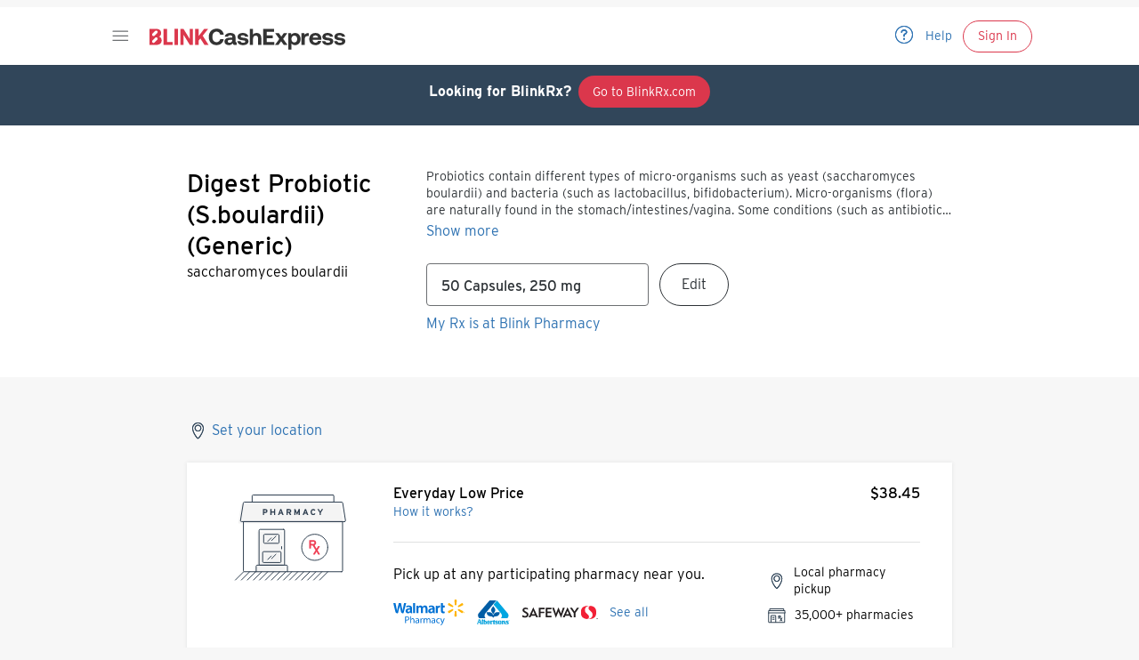

--- FILE ---
content_type: text/css; charset=UTF-8
request_url: https://www.blinkhealth.com/_next/static/css/391485219fdc8e6e.css
body_size: 49
content:
.scrollable_container__t3xU9{-ms-overflow-style:none;scrollbar-width:none}.scrollable_container__t3xU9::-webkit-scrollbar{display:none}.about-menu_wrapper__5Q2s_{height:52px}.about-menu_menu__m0eKS{position:fixed;width:100%;background-color:var(--white-100);border-width:1px;border-left:0 solid var(--tertiary-20);border-bottom:1px solid var(--tertiary-20);border-right:0 solid var(--tertiary-20);border-top:1px solid var(--tertiary-20);z-index:996}.about-menu_link__i0Cir{white-space:nowrap;text-transform:uppercase;color:var(--tertiary-80)}.about-menu_linkLabel__6UxU7{font-weight:600!important}.about-menu_activeLink__H_dgV{color:var(--link-100);border-bottom:3px solid var(--link-100)}.fake-search_fakeSearch__BoeqC{height:48px;position:relative;background:var(--white-100);border:1px solid var(--gray-3);padding:14px 18px;width:100%;border-radius:3px;color:var(--tertiary-80);font-weight:400;font-size:16px;letter-spacing:.4px;margin-top:30px}@media (max-width:350px){.fake-search_fakeSearch__BoeqC{font-size:14px;padding:14px 5px}}.fake-search_fakeSearchIcon__Hp05t{width:48px;height:48px;background-color:var(--primary-100);border-radius:0 3px 3px 0;position:absolute;right:-1px;top:-1px;display:flex;justify-content:center}

--- FILE ---
content_type: text/css; charset=UTF-8
request_url: https://www.blinkhealth.com/_next/static/css/19929173ade40198.css
body_size: -253
content:
.one-time-passcode_toggle-container__Doc_5{background-color:#eff1f2;border-radius:9px;padding:4px;overflow:hidden}.one-time-passcode_toggle-btn__3FyrV{border:none;background-color:transparent;box-shadow:none;flex:1;border-radius:4px;transition:background-color .3s ease;color:#000;font-weight:500}.one-time-passcode_toggle-btn__3FyrV.one-time-passcode_active__uJpfL,.one-time-passcode_toggle-btn__3FyrV.one-time-passcode_active__uJpfL:hover{background-color:#fff;border:none;color:#db374c}.one-time-passcode_toggle-btn__3FyrV:hover{border:none;color:#000}

--- FILE ---
content_type: image/svg+xml
request_url: https://www.blinkhealth.com/_next/static/media/script.d2759de0.svg
body_size: 979
content:
<svg xmlns="http://www.w3.org/2000/svg" xmlns:xlink="http://www.w3.org/1999/xlink" width="160" height="120" viewBox="0 0 160 120">
    <defs>
        <path id="prefix__a" d="M0.409 0.533L83.505 0.533 83.505 108 0.409 108z"/>
    </defs>
    <g fill="none" fill-rule="evenodd">
        <g transform="translate(35 3) translate(6 5.293)">
            <mask id="prefix__b" fill="#fff">
                <use xlink:href="#prefix__a"/>
            </mask>
            <path fill="#F4F4F4" d="M83.505 94.46v11.468c0 1.144-.928 2.072-2.072 2.072H2.48c-1.144 0-2.072-.928-2.072-2.072V2.605c0-1.144.928-2.072 2.072-2.072h78.952c1.144 0 2.072.928 2.072 2.072v96.707" mask="url(#prefix__b)"/>
        </g>
        <path stroke="#2E3D49" stroke-linecap="round" d="M4.803 105.082L10.814 111.093M17.526 111.093L4.803 98.37M24.238 111.093L4.803 91.658M30.95 111.093L4.804 84.947M37.662 111.093L4.804 78.235M44.374 111.093L4.803 71.523M51.086 111.093L4.803 64.811M57.798 111.093L4.803 58.099M64.51 111.093L4.803 51.387M71.222 111.093L4.804 44.675M77.934 111.093L4.804 37.963M84.645 111.093L4.803 31.251M87.899 107.634L4.803 24.538M87.899 100.922L4.803 17.826M87.899 94.21L4.803 11.114M87.899 87.498L5.075 4.675M87.899 80.786L10.739 3.626M87.899 74.074L17.451 3.626M87.899 67.362L24.163 3.627M87.899 60.651L30.875 3.627M87.899 53.939L37.586 3.626M87.899 47.227L44.298 3.626M87.899 40.515L51.01 3.626M87.899 33.803L57.722 3.626M87.899 27.091L64.435 3.626M87.899 20.379L71.147 3.626M87.899 13.666L77.858 3.626M87.899 6.954L84.57 3.626" transform="translate(35 3)"/>
        <g>
            <path fill="#FFF" d="M83.595 94.133v12.54c0 .553-.448 1-1 1H1.5c-.552 0-1-.447-1-1V1.206c0-.552.448-1 1-1h81.095c.552 0 1 .448 1 1v97.78" transform="translate(35 3) translate(0 .293)"/>
            <path stroke="#2F4050" stroke-linecap="round" stroke-linejoin="round" d="M83.595 94.133v12.54c0 .553-.448 1-1 1H1.5c-.552 0-1-.447-1-1V1.206c0-.552.448-1 1-1h81.095c.552 0 1 .448 1 1v97.78" transform="translate(35 3) translate(0 .293)"/>
        </g>
        <path stroke="#2F4050" stroke-linecap="round" stroke-linejoin="round" d="M11.87 91.877c4.625-1.558 8.752-4.562 11.657-8.485.502-.674.938-1.7.319-2.269-.464-.427-1.21-.25-1.788.007-1.727.766-3.227 2.024-4.276 3.593-.481.714-.877 1.54-.827 2.403.068 1.05.816 1.971 1.737 2.48.922.503 1.998.656 3.05.693 2.79.104 5.605-.528 8.083-1.815-.4.82-.8 1.635-1.2 2.452 2.31-.214 4.579-.843 6.668-1.856-.25.758-.504 1.517-.755 2.276 3.098.118 6.203.04 9.29-.23M9.703 64.479L55.845 64.479M9.703 52.903L45.881 52.903M9.703 41.322L65.471 41.322" transform="translate(35 3)"/>
        <path fill="#F12E4F" d="M13.274 14.447v-2.022c0-.223.18-.402.402-.402l2.47.002c.973.002 1.57.41 1.569 1.399-.002.957-.55 1.427-1.57 1.426l-2.471-.002c-.221 0-.4-.179-.4-.4m8.649 8.444l2.833-4.54c.166-.267-.026-.611-.34-.611l-1.672-.002c-.14 0-.271.075-.345.197l-.716 1.213c-.26.44-.588 1.025-.846 1.497-.151.277-.547.28-.7.002-.56-1.01-1.61-2.872-2.056-3.665-.116-.204-.021-.447.186-.555 1.134-.582 1.707-1.568 1.707-3.05.003-2.338-1.707-3.485-3.779-3.486l-4.713-.003c-.221 0-.4.179-.4.4l-.008 10.182c0 .22.178.4.4.4l1.396.002c.22 0 .4-.18.4-.4l.002-3.153c0-.223.18-.4.4-.4h1.585c.142 0 .271.074.344.195l3.444 5.777c.077.13.075.29-.004.416l-2.977 4.799c-.165.265.026.61.338.61l1.674.002c.14 0 .271-.076.343-.197l.875-1.466c.256-.434.587-1.01.845-1.48.152-.277.552-.279.703 0 .26.479.588 1.064.835 1.482l.872 1.468c.073.12.204.195.345.195l1.672.002c.314 0 .506-.345.34-.611l-2.983-4.796c-.081-.13-.08-.294 0-.424" transform="translate(35 3)"/>
    </g>
</svg>


--- FILE ---
content_type: application/javascript; charset=UTF-8
request_url: https://www.blinkhealth.com/_next/static/chunks/4227-7832a5b69b45bb9f.js
body_size: 5273
content:
"use strict";(self.webpackChunkhost=self.webpackChunkhost||[]).push([[4227,4096],{65731:function(e,t){t.Z={src:"/_next/static/media/free-delivery.86dcee67.svg",height:120,width:160,blurWidth:0,blurHeight:0}},84096:function(e,t,i){i.r(t);var r=i(68081);i(83205),t.default=e=>{let{size:t=24,color:i="#31465A",onClick:a,style:s,className:o}=e;return(0,r.jsxs)("svg",{xmlns:"http://www.w3.org/2000/svg",xmlnsXlink:"http://www.w3.org/1999/xlink",width:t,height:t,viewBox:"0 0 24 24",style:s,className:o,onClick:a,children:[(0,r.jsx)("defs",{children:(0,r.jsx)("path",{id:"location-icon-a",d:"M2.784 10.895l-.08.047c-.317.228-.26.743.134.877l6.53 2.236 2.237 6.531c.145.423.73.458.924.054l8.346-17.424c.204-.426-.241-.87-.667-.667L2.784 10.895zM19.36 4.063l-7.206 15.042-1.919-5.605-.037-.084c-.06-.106-.157-.187-.274-.227l-5.606-1.92L19.36 4.063z"})}),(0,r.jsxs)("g",{fill:"none",fillRule:"evenodd",children:[(0,r.jsx)("mask",{id:"location-icon-b",fill:"#fff",children:(0,r.jsx)("use",{xlinkHref:"#location-icon-a"})}),(0,r.jsx)("use",{fill:i,fillRule:"nonzero",xlinkHref:"location-icon-a"}),(0,r.jsx)("g",{fill:i,mask:"url(#location-icon-b)",children:(0,r.jsx)("path",{d:"M0 0H24V24H0z"})}),(0,r.jsx)("path",{d:"M0 0H24V24H0z"})]})]})}},78509:function(e,t,i){var r=i(68081),a=i(11594),s=i(83205),o=i(2664),n=i(14089),l=i(75078),c=i(26452),d=i(74923),h=i(69698),m=i(63405),p=i(75975),u=i(67364),y=i(53290),x=i(59399),f=i(66786),v=i(33403),g=i(25042),b=i(64241),j=i(99041),C=i(19048),k=i(70355),I=i(9253);let S="pharmacy-confirmation",w="conflict-edit-pharmacy",PharmacyRadioButton=e=>{let{header:t,subheader:i,price:a,value:s,footer:o,defaultChecked:n,loading:l,children:c}=e;return(0,r.jsxs)("div",{"data-user1st-id":"conflict-delivery-radio",children:[(0,r.jsx)(g.Z,{name:"tier",value:s,defaultChecked:n,children:(0,r.jsxs)("div",{className:"d-sm-flex justify-content-sm-between",children:[l?(0,r.jsxs)("div",{children:[(0,r.jsx)(j.u,{width:"150px",margin:"0 0 4px"}),(0,r.jsx)(j.u,{width:"100%",margin:"0 0 4px"}),(0,r.jsx)(j.u,{width:"100%",margin:"0 0 4px"})]}):(0,r.jsxs)("div",{children:[(0,r.jsx)(I.Z,{className:"mb-sm-4",type:"title4-blinkui",children:t}),(0,r.jsx)(I.Z,{el:"p",type:"body2-blinkui",children:i})]}),(0,r.jsx)(I.Z,{el:"div",type:"title4-blinkui",children:a||"$15.99"})]})}),(0,r.jsxs)("div",{className:"ml-sm-36",children:[(0,r.jsx)("div",{className:"mt-sm-16",children:c}),(0,r.jsx)("div",{className:"mt-sm-16",children:o})]}),(0,r.jsx)(b.Z,{className:"my-sm-20"})]})},MedPriceRow=e=>{let{item:t}=e,i="local"===t.price.priceCategory,a=i?p.I.success100:p.I.tertiary80,s=t.price.basePrice.displayValue;return(0,r.jsxs)(I.Z,{el:"div",type:"body2-blinkui",qa:"".concat(t.formattedName),style:{color:p.I.tertiary80},children:["".concat(t.formattedName," • "),(0,r.jsx)("span",{style:{color:a},"data-qa":"".concat(t.price.priceCategory),children:i?"".concat(s," Smart Deal"):s})]})},WillBeRemovedMessage=e=>{let{names:t}=e;return t&&0!==t.length?(0,r.jsxs)("div",{className:"mt-sm-16",children:[t.map(e=>(0,r.jsxs)(I.Z,{el:"div",type:"body2-blinkui",color:p.I.primary100,children:[(0,r.jsx)("span",{style:{fontWeight:500},children:"".concat(e," • ")}),"not available for delivery"]},e)),(0,r.jsx)(I.Z,{bold:!0,el:"div",type:"body2-blinkui",color:p.I.primary100,children:"Medications not available for delivery will be removed from your cart."})]}):null},namesOfMissingMeds=(e,t)=>{if(!e||!t)return;let i=t.items.map(e=>e.formattedName),r=e.items.map(e=>e.formattedName);return r.filter(e=>0>i.indexOf(e))};let ConflictResolutionModal=class ConflictResolutionModal extends s.Component{componentDidMount(){this.props.queuedItem&&this.resolve(),this.props.dispatch((0,u.Fk)("Pharmacy Interstitial Opened",{cart_item_count:this.props.cartItemCount}))}componentDidUpdate(e){let{resolving:t}=this.state,{medId:i,quantity:r}=e.queuedItem||{},{medId:a,quantity:s}=this.props.queuedItem||{};!t&&this.props.queuedItem&&(i!==a||r!==s)&&this.resolve()}render(){let{loading:e,resolving:t,carts:i,selectedTier:a,updatingLocation:o}=this.state,{selectedPharmacy:n,smartPharmacy:l,magicPharmacy:d,magicTier:h,isMobile:m,dispatch:u}=this.props,y=this.conflictTier(),x=h&&"local"===this.props.cartTier&&(0,c.Jo)(y)?"edlp":this.props.cartTier,g=i&&i[x],j=n;h&&(0,c.Jo)(x)?j=d:"local"===x&&(j=l);let P=(!h||!(0,c.Jo)(x))&&"local"===y&&l||(0,c.Jo)(y)&&d||null,R=i&&i[y],Z=namesOfMissingMeds(i&&i.edlp,i&&i.delivery);return(0,r.jsxs)(s.Fragment,{children:[(0,r.jsxs)(v.Z,{name:S,dismissible:!0,children:[(0,r.jsxs)("div",{style:{color:p.I.tertiary100},"data-user1st-id":"conflict-modal",children:[(0,r.jsx)(I.Z,{className:"mb-sm-8",el:"h3",type:"title3-blinkui",children:"Pick one way to receive your medications"}),(0,r.jsx)(I.Z,{el:"p",type:"body2-blinkui",children:"We can’t process multiple fulfillment methods at once right now. To get your medications in different ways, please check out separately."})]}),(0,r.jsx)(b.Z,{className:"mt-sm-24 mb-sm-20"}),t||!g?(0,r.jsx)("div",{className:"d-sm-flex justify-content-sm-center",children:(0,r.jsx)(k.Z,{size:36,strokeWidth:3})}):(0,r.jsxs)(s.Fragment,{children:[(0,r.jsx)("div",{"data-user1st-id":"conflict-modal-content",children:(0,r.jsxs)("form",{onChange:this.onChange,onSubmit:()=>{},"data-user1st-id":"conflict-modal-form",children:[(0,r.jsxs)(PharmacyRadioButton,{value:y,price:R&&R.totalPrice.displayValue,header:this.headerForTier(y,x,P),subheader:this.subheaderForTier(y,x,P),footer:this.footerForTier(u,y,P),loading:"local"===y&&o,children:[R&&R.items.map(e=>(0,r.jsx)(MedPriceRow,{item:e},e.medId)),"delivery"===y&&(0,r.jsx)(WillBeRemovedMessage,{names:Z})]}),(0,r.jsxs)(PharmacyRadioButton,{value:x,price:g&&g.totalPrice.displayValue,header:this.headerForTier(x,y,j),subheader:this.subheaderForTier(x,y,j),footer:this.footerForTier(u,x,j),loading:"local"===x&&o,children:[g.items.map(e=>(0,r.jsx)(MedPriceRow,{item:e},e.medId)),"delivery"===x&&(0,r.jsx)(WillBeRemovedMessage,{names:Z})]})]})}),(0,r.jsx)("div",{className:"d-sm-flex justify-content-md-end",children:(0,r.jsx)(f.Z,{type:"primary",fullWidth:m,disabled:!a,processing:e,eventName:"Continue",onClick:this.onSubmit,text:"Continue"})})]})]}),(0,r.jsx)(C.Z,{name:w,title:"Edit pharmacy",searchView:"PHARMACY_SEARCH",onSubmit:this.pharmacyChange,allowSearchByLocation:!0})]})}constructor(...e){super(...e),this.state={selectedTier:null,loading:!1,resolving:!1,updatingLocation:!1,zipCode:null,carts:null},this.onChange=e=>{let t=e.target.value;this.setState({selectedTier:t});let{selectedPharmacy:i,smartPharmacy:r,cartTier:a}=this.props,s="local"===t&&r||t===a&&i||null;this.props.dispatch((0,u.ob)("selected pharmacy card","radiobutton",{selection:s,tier:t}))},this.onSubmit=()=>{let{carts:e,selectedTier:t}=this.state,{dispatch:i,smartPharmacy:r,queuedItem:a,cartTier:s,selectedPharmacy:o,magicPharmacy:n,expandHeaderCart:l}=this.props;if(!e||!t||!e[t])return;let d=e[t],h="local"===t&&r||(0,c.Jo)(t)&&n||null;if(!a&&t===s&&h===o)return this.onComplete();this.setState({loading:!0});let m=!(0,c.Jo)(t)||"edlp"===t&&"local"===s||"edlp"===s&&"local"===t;if(a&&m)return i((0,c._n)(h,t)).then(()=>(l&&i((0,c._B)(!0)),this.onComplete()));let p=d.items[0],u=(0,c.Jo)(t)?d.items.map(e=>({medId:e.medId,priceId:e.price.basePrice.priceId,quantity:e.quantity})):[{medId:p.medId,priceId:p.price.basePrice.priceId,quantity:p.quantity}];return i((0,c.$)({force:!0,pharmacyId:h&&h.location&&h.location.id,items:u})).then(()=>{i((0,c.Lh)()),this.onComplete()})},this.onComplete=()=>{var e;let{dispatch:t,router:i}=this.props;t((0,h.Mr)()),(null==i?void 0:null===(e=i.query)||void 0===e?void 0:e.next)?i.push(i.query.next):t((0,n.Mb)())},this.headerForTier=(e,t,i)=>("local"===e||"edlp"===e)&&(0,c.Jo)(t)?"At any participating pharmacy":(0,c.Jo)(e)?"Quick Save":"delivery"===e?"Free Home Delivery":"delivery"===t?"Pharmacy Pickup":i?(0,m.nm)(i):"At any participating pharmacy",this.subheaderForTier=(e,t,i)=>{let r=(0,m.nm)(i),a=(0,y.kV)(i,{excludeZip:!0})||"";return("local"===e||"edlp"===e)&&(0,c.Jo)(t)?"Pick up at any of the 35,000+ participating pharmacies.":(0,c.Jo)(e)&&i?"Pick up at ".concat(r," on ").concat(a," or any Quick Save pharmacy."):(0,c.Jo)(e)?"Pick up at any Quick Save pharmacy.":"delivery"===e?"Fast, free shipping from a certified US pharmacy after we receive your prescription.":"local"===e&&i?"Pick up only at ".concat(r," on ").concat(a):i&&i.location?a:i?"Pick up here or at any of the other 35,000+ participating pharmacies.":"Pick up at any of the 35,000+ participating pharmacies."},this.footerForTier=(e,t,i)=>{if("edlp"===t)return(0,r.jsx)(f.Z,{type:"link",onClick:()=>{e((0,h.h7)(w))},eventName:"go to edit pharmacy",text:i?"Or, select a different pharmacy":"See available pharmacies for pickup"});if("local"===t)return(0,r.jsx)(I.Z,{type:"body2-blinkui",el:"p",children:(0,r.jsx)("div",{tabIndex:0,role:"button",onClick:this.changeZip,onKeyDown:(0,x.Z)(this.changeZip),style:{color:p.I.link100,cursor:"pointer"},children:(0,r.jsxs)("span",{children:["Not in\xa0",this.state.zipCode||i&&i.location&&i.location.address.zipCode,"?"]})})});if((0,c.Jo)(t)&&i){let{magicTier:e}=this.props,a=e?e.pharmacyNetworkId:1,onClick=e=>this.changeZip(e,t,a);return(0,r.jsx)(I.Z,{type:"body2-blinkui",el:"p",children:(0,r.jsx)("div",{tabIndex:0,role:"button",onClick:onClick,onKeyDown:(0,x.Z)(onClick),children:(0,r.jsxs)("span",{children:["Not in\xa0",this.state.zipCode||i&&i.location&&i.location.address.zipCode,"?"]})})})}return null},this.changeZip=(e,t,i)=>{e.preventDefault();let r=t&&(0,c.Jo)(t)?"Enter your zip code to find your nearby Quick Save pharmacy":"Enter your zip code to find your nearby Blink Smart pharmacy",a=prompt(r);a&&5===a.length&&/^\d{5}(?:[-\s]\d{4})?$/.test(a)?this.setState({updatingLocation:!0},()=>{t&&(0,c.Jo)(t)&&i?this.props.dispatch((0,m.N4)(i,a)).then(()=>{this.setState({updatingLocation:!1,zipCode:a})}):this.props.dispatch((0,m.JP)(a)).then(()=>{this.setState({updatingLocation:!1,zipCode:a})})}):a&&alert("Invalid zipcode")},this.conflictTier=()=>{var e,t;return this.props.queuedItem&&((null===(e=this.props.queuedItem)||void 0===e?void 0:e.tier)==="local"&&this.props.magicTier&&(0,c.Jo)(this.props.cartTier)?"edlp":null===(t=this.props.queuedItem)||void 0===t?void 0:t.tier)||"local"===this.props.cartTier&&"edlp"||(0,c.Jo)(this.props.cartTier)&&"edlp"||"local"},this.pharmacyChange=e=>{let{dispatch:t}=this.props;t((0,m.r2)(e)),t((0,h.h7)(S))},this.resolve=()=>(this.setState({resolving:!0}),Promise.all([this.props.dispatch((0,c.b6)()).then(e=>{this.setState({carts:e.data})}),!this.props.smartPharmacy&&this.props.dispatch((0,m.JP)())].filter(Boolean)).then(()=>{this.setState({resolving:!1})}))}};let P=(0,o.$j)((e,t)=>({isMobile:(0,d.tq)(e),cartItemCount:e.cart.items&&e.cart.items.length||0,cartItems:e.cart.items,cartTier:(0,m._K)(e.pharmacy,e.account,e.cart.items),magicPharmacy:e.pharmacy.magicPharmacy,magicTier:(0,l.PP)(e),queuedItem:e.cart.queuedItem,selectedPharmacy:e.pharmacy.selectedPharmacy,smartPharmacy:e.pharmacy.smartPharmacy,expandHeaderCart:t.expandHeaderCart}),e=>({dispatch:e}));t.Z=(0,a.withRouter)(P(ConflictResolutionModal))},34979:function(e,t,i){i.d(t,{Hi:function(){return o},Kr:function(){return n},Px:function(){return s},R:function(){return r},l7:function(){return a}});let r={PHARMACY_SEARCH:"Transfer prescription from current pharmacy",PROVIDER_SEARCH:"Transfer prescription from your current doctor"},a={PHARMACY_SEARCH:"Search by zipcode",PROVIDER_SEARCH:"Search by doctor name or zipcode"},s={PHARMACY_SEARCH:"See more pharmacies",PROVIDER_SEARCH:"See more providers"},o={PHARMACY_SEARCH:{title:"Tell us where your current pharmacy is",description:"Find your current pharmacy by entering your zipcode in the search field above."},PROVIDER_SEARCH:{title:"Tell us who your current provider is",description:"Find your current provider by entering the doctor’s name or zipcode in the search field above."}},n={PHARMACY_SEARCH:{id:"npi",title:"name",address:"location.address"},PROVIDER_SEARCH:{id:"providerId",title:"fullName",address:""}}},19048:function(e,t,i){i.d(t,{Z:function(){return search_modal}});var r=i(68081);i(83205);var a=i(33403),s=i(34979),o=i(40422),search_modal=e=>{let{name:t,title:i,searchView:n,onSubmit:l,allowSearchByLocation:c,onlyMagic:d,allowOutOfNetwork:h}=e;return(0,r.jsx)(a.Z,{name:t,title:i||s.R[n],dismissible:!0,children:(0,r.jsx)(o.Z,{searchView:n,allowSearchByLocation:c,allowOutOfNetwork:h,onSubmit:l,onlyMagic:d,modalView:!0})})}},40422:function(e,t,i){i.d(t,{Z:function(){return search_form}});var r=i(68081),a=i(27361),s=i.n(a),o=i(43152),n=i.n(o),l=i(83205),c=i.n(l),d=i(2664),h=i(84096),m={src:"/_next/static/media/map-man.8bbb3716.svg",height:120,width:160,blurWidth:0,blurHeight:0},p=i(95869),u=i(75975),y=i(85727),x=i(59399),f=i(66786),v=i(3729),g=i(25042),b=i(64241),j=i(35359),C=i(33049),k=i(9253),I=i(34979),search_form=e=>{let{searchView:t,onSubmit:i,onSelection:a,allowSearchByLocation:o,allowOutOfNetwork:S,onlyMagic:w,hideShowMore:P,modalView:R}=e,Z=(0,d.I0)(),N=(0,d.v9)(e=>e.availablePricingTiers),[H,A]=(0,l.useState)(""),[M,T]=(0,l.useState)(),[_,E]=(0,l.useState)(!1),[F,z]=(0,l.useState)(""),[q,J]=(0,l.useState)(!1),[D,O]=(0,l.useState)(""),V=t.replace("_SEARCH","").toLowerCase(),resetState=()=>{A(""),E(!1),O("")},onQueryChange=e=>{e.stopPropagation(),O("");let t=e.target.value,i=/^\d\d?\d?\d?\d?$/.test(t);t.length>2&&(i?5===t.length&&(A(""),T({zipCode:t})):A(t))},onShowMore=()=>{E(!0)},onResultClick=e=>{z(e),a&&a(e)},handleSubmit=e=>{e.preventDefault(),i&&i(F),resetState()},onGeolocationInit=()=>{A(""),O(""),J(!0),navigator.geolocation.getCurrentPosition(e=>{let{coords:t}=e;J(!1),T({lat:t.latitude,lng:t.longitude}),z("")},e=>{console.error(e),O("Failed to fetch your location."),J(!1)})},B=(0,l.useMemo)(()=>o?{icon:h.default,iconAlignment:"right",iconProps:{color:u.I.tertiary100,style:{cursor:"pointer"},onClick:onGeolocationInit}}:{},[o]),L="PHARMACY_SEARCH"===t?5:void 0;return(0,r.jsx)(C.Z,{query:H,additionalParameters:M,search:(e,i)=>{let r=i||{},a=e;return"PHARMACY_SEARCH"===t&&(a=""),w&&(r.networkIds=N.map(e=>e.pharmacyNetworkId).join(",")),S&&(r.allowOutOfNetwork=1),Z((0,p.yC)(a,t,r))},debounce:!M,children:(e,o,l)=>{let d=!!(e&&e.length),h=!P&&!!(d&&e.length>3&&!_);return(0,r.jsxs)(c().Fragment,{children:[(0,r.jsx)(v.Z,{name:"search",placeholder:I.l7[t],loading:l||q,error:o||D||(H||M)&&!l&&!d&&"No results found.",onChange:onQueryChange,maxLength:L,...B,user1stId:"select-pharmacy-input"}),(0,r.jsx)(b.Z,{className:"mt-sm-24",color:u.I.tertiary20}),(0,r.jsxs)("form",{onChange:e=>e.preventDefault(),onSubmit:handleSubmit,"data-user1st-id":"pharmacy-search-form",children:[d&&e.slice(0,_?e.length:3).map(e=>{let{id:o,title:n,address:l}=I.Kr[t],ItemRow=()=>(0,r.jsxs)(c().Fragment,{children:[e.isPreferred&&(0,r.jsx)(j.cp,{pharmacy:e,showInfoButton:!R}),(0,r.jsx)(k.Z,{el:"div",type:"title4-blinkui",user1stId:"search-pharmacy-name",children:s()(e,n)}),(0,r.jsx)(k.Z,{el:"div",type:"body2-blinkui",user1stId:"search-pharmacy-address",children:(0,y.Tg)(s()(e,l,e))})]});return(0,r.jsxs)(c().Fragment,{children:[(0,r.jsxs)("div",{tabIndex:0,role:"button",className:"py-sm-20",onClick:()=>onResultClick(e),onKeyDown:(0,x.Z)(()=>onResultClick(e)),"data-user1st-id":"select-pharmacy-radio-wrapper",children:[!a&&!i&&(0,r.jsx)(ItemRow,{}),(a||i)&&(0,r.jsx)(g.Z,{name:V,value:s()(e,o),checked:s()(e,o)===s()(F,o),inputStyle:{pointerEvents:"none"},children:(0,r.jsx)(ItemRow,{})})]}),(0,r.jsx)(b.Z,{className:"my-sm-0",color:u.I.tertiary20})]},s()(e,o))}),h&&(0,r.jsx)(c().Fragment,{children:(0,r.jsx)("div",{id:"see-more-pharmacies",tabIndex:0,role:"button",className:"mt-sm-20",onClick:onShowMore,onKeyDown:(0,x.Z)(onShowMore),style:{cursor:"pointer"},"data-user1st-id":"see-more-pharmacies",children:(0,r.jsx)(k.Z,{type:"body2-blinkui",style:{color:u.I.link100},children:I.Px[t]})})}),d&&i&&(0,r.jsxs)(c().Fragment,{children:[(0,r.jsx)(b.Z,{className:"mt-sm-20 mb-sm-24",color:u.I.tertiary20}),(0,r.jsx)("div",{className:"d-sm-flex justify-content-md-end",children:(0,r.jsx)(f.Z,{eventName:"confirm search modal",type:"primary",text:"Continue",disabled:!F,user1stId:"confirm-pharmacy-search"})})]}),!d&&(0,r.jsxs)("div",{className:"d-sm-flex flex-sm-column align-items-sm-center mt-sm-24 mb-sm-24","data-user1st-id":"pharmacy-not-found",children:[(0,r.jsx)(n(),{className:"mb-sm-24",src:m,alt:"map man"}),(0,r.jsx)(k.Z,{className:"mb-sm-8",el:"div",type:"title4-blinkui",align:"center",children:I.Hi[t].title}),(0,r.jsx)(k.Z,{type:"body2-blinkui",el:"p",align:"center",children:I.Hi[t].description})]})]})]})}})}}}]);

--- FILE ---
content_type: application/javascript; charset=UTF-8
request_url: https://www.blinkhealth.com/_next/static/chunks/b2a7fcc2.1f25c6fdab357c53.js
body_size: 193048
content:
(self.webpackChunkhost=self.webpackChunkhost||[]).push([[6362],{50154:function(e,t,n){var r;/*!
 * surveyjs - Survey JavaScript library v1.8.14
 * Copyright (c) 2015-2020 Devsoft Baltic OÜ  - http://surveyjs.io/
 * License: MIT (http://www.opensource.org/licenses/mit-license.php)
 */e.exports=(r=n(83205),function(e){var t={};function __nested_webpack_require_819__(n){if(t[n])return t[n].exports;var r=t[n]={i:n,l:!1,exports:{}};return e[n].call(r.exports,r,r.exports,__nested_webpack_require_819__),r.l=!0,r.exports}return __nested_webpack_require_819__.m=e,__nested_webpack_require_819__.c=t,__nested_webpack_require_819__.i=function(e){return e},__nested_webpack_require_819__.d=function(e,t,n){__nested_webpack_require_819__.o(e,t)||Object.defineProperty(e,t,{configurable:!1,enumerable:!0,get:n})},__nested_webpack_require_819__.n=function(e){var t=e&&e.__esModule?function(){return e.default}:function(){return e};return __nested_webpack_require_819__.d(t,"a",t),t},__nested_webpack_require_819__.o=function(e,t){return Object.prototype.hasOwnProperty.call(e,t)},__nested_webpack_require_819__.p="",__nested_webpack_require_819__(__nested_webpack_require_819__.s=145)}([function(e,t,n){"use strict";n.d(t,"a",function(){return r}),t.b=function(e,t){for(var n in t)t.hasOwnProperty(n)&&(e[n]=t[n]);function __(){this.constructor=e}e.prototype=null===t?Object.create(t):(__.prototype=t.prototype,new __)},n.d(t,"c",function(){return __decorate}),n.d(t,"d",function(){return __spreadArrays});var r=Object.assign||function(e){for(var t,n=1,r=arguments.length;n<r;n++)for(var o in t=arguments[n])Object.prototype.hasOwnProperty.call(t,o)&&(e[o]=t[o]);return e},__decorate=function(e,t,n,r){var o,i=arguments.length,a=i<3?t:null===r?r=Object.getOwnPropertyDescriptor(t,n):r;if("object"==typeof Reflect&&"function"==typeof Reflect.decorate)a=Reflect.decorate(e,t,n,r);else for(var s=e.length-1;s>=0;s--)(o=e[s])&&(a=(i<3?o(a):i>3?o(t,n,a):o(t,n))||a);return i>3&&a&&Object.defineProperty(t,n,a),a},__spreadArrays=function(){for(var e=0,t=0,n=arguments.length;t<n;t++)e+=arguments[t].length;for(var r=Array(e),o=0,t=0;t<n;t++)for(var i=arguments[t],a=0,s=i.length;a<s;a++,o++)r[o]=i[a];return r}},function(e,t,n){"use strict";var r=n(47);n.d(t,"a",function(){return o}),n.d(t,"b",function(){return i});var o={currentLocaleValue:"",defaultLocaleValue:"en",locales:{},localeNames:{},supportedLocales:[],get currentLocale(){return this.currentLocaleValue===this.defaultLocaleValue?"":this.currentLocaleValue},set currentLocale(val){"cz"===val&&(val="cs"),this.currentLocaleValue=val},get defaultLocale(){return this.defaultLocaleValue},set defaultLocale(val){"cz"===val&&(val="cs"),this.defaultLocaleValue=val},getLocaleStrings:function(e){return this.locales[e]},getCurrentStrings:function(){var e=this.currentLocale?this.locales[this.currentLocale]:this.locales[this.defaultLocale];return e||(e=this.locales[this.defaultLocale]),e},getString:function(e){var t=this.getCurrentStrings();t[e]||(t=this.locales[this.defaultLocale]);var n=t[e];return void 0===n&&(n=this.locales.en[e]),n},getLocales:function(){var e=[];if(e.push(""),this.supportedLocales&&this.supportedLocales.length>0)for(var t=0;t<this.supportedLocales.length;t++)e.push(this.supportedLocales[t]);else for(var n in this.locales)e.push(n);return e.sort(),e}},i=r.a;o.locales.en=r.a,o.localeNames.en="english"},function(e,t,n){"use strict";var r=n(0),o=n(4);function ensureLocString(e,t,n){var r=e.getLocalizableString(n);r||(r=e.createLocalizableString(n,e,!0),"object"!=typeof t.localizable||"function"!=typeof t.localizable.onGetTextCallback||(r.onGetTextCallback=t.localizable.onGetTextCallback))}t.d=function(e){return function(t,n){e&&e.localizable?(Object.defineProperty(t,n,{get:function(){return ensureLocString(this,e,n),this.getLocalizableStringText(n)||e.defaultValue||this[e.defaultSource]},set:function(t){ensureLocString(this,e,n),this.setLocalizableStringText(n,t)}}),Object.defineProperty(t,!0===e.localizable?"loc"+n.charAt(0).toUpperCase()+n.slice(1):e.localizable.name,{get:function(){return ensureLocString(this,e,n),this.getLocalizableString(n)}})):Object.defineProperty(t,n,{get:function(){return this.getPropertyValue(n)||(e?e.defaultValue||this[e.defaultSource]:void 0)},set:function(e){this.setPropertyValue(n,e)}})}},n.d(t,"k",function(){return i}),n.d(t,"b",function(){return a}),n.d(t,"h",function(){return s}),n.d(t,"g",function(){return l}),n.d(t,"e",function(){return u}),n.d(t,"m",function(){return c}),n.d(t,"j",function(){return d}),n.d(t,"i",function(){return p}),n.d(t,"f",function(){return h}),n.d(t,"l",function(){return m}),n.d(t,"c",function(){return g}),n.d(t,"a",function(){return f});var i=function(){function JsonObjectProperty(e,t,n){void 0===n&&(n=!1),this.name=t,this.typeValue=null,this.choicesValue=null,this.baseValue=null,this.isRequiredValue=!1,this.isUniqueValue=!1,this.readOnlyValue=null,this.visibleValue=null,this.isLocalizableValue=null,this.choicesfunc=null,this.dependedProperties=null,this.isSerializable=!0,this.isLightSerializable=!0,this.isCustom=!1,this.isDynamicChoices=!1,this.isBindable=!1,this.className=null,this.alternativeName=null,this.classNamePart=null,this.baseClassName=null,this.defaultValueValue=null,this.serializationProperty=null,this.displayName=null,this.category="",this.categoryIndex=-1,this.visibleIndex=-1,this.nextToProperty=null,this.showMode=null,this.maxLength=-1,this.layout=null,this.onGetValue=null,this.onSetValue=null,this.visibleIf=null,this.isArray=!1,this.classInfoValue=e,this.isRequiredValue=n,this.idValue=JsonObjectProperty.Index++}return Object.defineProperty(JsonObjectProperty.prototype,"id",{get:function(){return this.idValue},enumerable:!0,configurable:!0}),Object.defineProperty(JsonObjectProperty.prototype,"classInfo",{get:function(){return this.classInfoValue},enumerable:!0,configurable:!0}),Object.defineProperty(JsonObjectProperty.prototype,"type",{get:function(){return this.typeValue?this.typeValue:"string"},set:function(e){"itemvalues"===e&&(e="itemvalue[]"),this.typeValue=e,this.typeValue.indexOf("[]")===this.typeValue.length-2&&(this.isArray=!0,this.className=this.typeValue.substr(0,this.typeValue.length-2))},enumerable:!0,configurable:!0}),Object.defineProperty(JsonObjectProperty.prototype,"isRequired",{get:function(){return this.isRequiredValue},set:function(e){this.isRequiredValue=e},enumerable:!0,configurable:!0}),Object.defineProperty(JsonObjectProperty.prototype,"isUnique",{get:function(){return this.isUniqueValue},set:function(e){this.isUniqueValue=e},enumerable:!0,configurable:!0}),Object.defineProperty(JsonObjectProperty.prototype,"hasToUseGetValue",{get:function(){return this.onGetValue||this.serializationProperty},enumerable:!0,configurable:!0}),Object.defineProperty(JsonObjectProperty.prototype,"defaultValue",{get:function(){var e=this.defaultValueValue;return JsonObjectProperty.getItemValuesDefaultValue&&g.metaData.isDescendantOf(this.className,"itemvalue")&&(e=JsonObjectProperty.getItemValuesDefaultValue(this.defaultValueValue||[])),e},set:function(e){this.defaultValueValue=e},enumerable:!0,configurable:!0}),JsonObjectProperty.prototype.isDefaultValue=function(e){return o.a.isValueEmpty(this.defaultValue)?!1===e&&("boolean"==this.type||"switch"==this.type)||""===e||o.a.isValueEmpty(e):this.defaultValue==e},JsonObjectProperty.prototype.getValue=function(e){return this.onGetValue?this.onGetValue(e):this.serializationProperty&&e[this.serializationProperty]?e[this.serializationProperty].getJson():e[this.name]},JsonObjectProperty.prototype.getPropertyValue=function(e){return this.isLocalizable?e[this.serializationProperty]?e[this.serializationProperty].text:null:this.getValue(e)},Object.defineProperty(JsonObjectProperty.prototype,"hasToUseSetValue",{get:function(){return this.onSetValue||this.serializationProperty},enumerable:!0,configurable:!0}),JsonObjectProperty.prototype.setValue=function(e,t,n){this.onSetValue?this.onSetValue(e,t,n):this.serializationProperty&&e[this.serializationProperty]?e[this.serializationProperty].setJson(t):(t&&"string"==typeof t&&("number"==this.type&&(t=parseInt(t)),("boolean"==this.type||"switch"==this.type)&&(t="true"===t.toLowerCase())),e[this.name]=t)},JsonObjectProperty.prototype.getObjType=function(e){return this.classNamePart?e.replace(this.classNamePart,""):e},JsonObjectProperty.prototype.getClassName=function(e){return e&&(e=e.toLowerCase()),this.classNamePart&&0>e.indexOf(this.classNamePart)?e+this.classNamePart:e},Object.defineProperty(JsonObjectProperty.prototype,"choices",{get:function(){return this.getChoices(null)},enumerable:!0,configurable:!0}),Object.defineProperty(JsonObjectProperty.prototype,"hasChoices",{get:function(){return!!this.choicesValue||!!this.choicesfunc},enumerable:!0,configurable:!0}),JsonObjectProperty.prototype.getChoices=function(e,t){return(void 0===t&&(t=null),null!=this.choicesValue)?this.choicesValue:null!=this.choicesfunc?this.choicesfunc(e,t):null},JsonObjectProperty.prototype.setChoices=function(e,t){void 0===t&&(t=null),this.choicesValue=e,this.choicesfunc=t},JsonObjectProperty.prototype.getBaseValue=function(){return this.baseValue?"function"==typeof this.baseValue?this.baseValue():this.baseValue:""},JsonObjectProperty.prototype.setBaseValue=function(e){this.baseValue=e},Object.defineProperty(JsonObjectProperty.prototype,"readOnly",{get:function(){return null!=this.readOnlyValue&&this.readOnlyValue},set:function(e){this.readOnlyValue=e},enumerable:!0,configurable:!0}),JsonObjectProperty.prototype.isVisible=function(e,t){void 0===t&&(t=null);var n=!this.layout||this.layout==e;return!!this.visible&&!!n&&(!this.visibleIf||!t||this.visibleIf(t))},Object.defineProperty(JsonObjectProperty.prototype,"visible",{get:function(){return null==this.visibleValue||this.visibleValue},set:function(e){this.visibleValue=e},enumerable:!0,configurable:!0}),Object.defineProperty(JsonObjectProperty.prototype,"isLocalizable",{get:function(){return null!=this.isLocalizableValue&&this.isLocalizableValue},set:function(e){this.isLocalizableValue=e},enumerable:!0,configurable:!0}),Object.defineProperty(JsonObjectProperty.prototype,"dataList",{get:function(){return Array.isArray(this.dataListValue)?this.dataListValue:[]},set:function(e){this.dataListValue=e},enumerable:!0,configurable:!0}),JsonObjectProperty.prototype.mergeWith=function(e){for(var t=JsonObjectProperty.mergableValues,n=0;n<t.length;n++)this.mergeValue(e,t[n])},JsonObjectProperty.prototype.addDependedProperty=function(e){this.dependedProperties||(this.dependedProperties=[]),0>this.dependedProperties.indexOf(e)&&this.dependedProperties.push(e)},JsonObjectProperty.prototype.getDependedProperties=function(){return this.dependedProperties?this.dependedProperties:[]},JsonObjectProperty.prototype.schemaType=function(){return this.className||this.baseClassName?"array":"boolean"==this.type||"number"==this.type?this.type:"string"},JsonObjectProperty.prototype.mergeValue=function(e,t){null==this[t]&&null!=e[t]&&(this[t]=e[t])},JsonObjectProperty.Index=1,JsonObjectProperty.mergableValues=["typeValue","choicesValue","baseValue","readOnlyValue","visibleValue","isSerializable","isLightSerializable","isCustom","isBindable","isUnique","isDynamicChoices","isLocalizableValue","className","alternativeName","layout","classNamePart","baseClassName","defaultValue","serializationProperty","onGetValue","onSetValue","displayName","category","categoryIndex","visibleIndex","nextToProperty","showMode","dependedProperties","visibleIf","onPropertyEditorUpdate","maxLength","maxValue","minValue","dataListValue"],JsonObjectProperty}(),a=function(){function CustomPropertiesCollection(){}return CustomPropertiesCollection.addProperty=function(e,t){e=e.toLowerCase();var n=CustomPropertiesCollection.properties;n[e]||(n[e]=[]),n[e].push(t)},CustomPropertiesCollection.removeProperty=function(e,t){e=e.toLowerCase();var n=CustomPropertiesCollection.properties;if(n[e]){for(var r=n[e],o=0;o<r.length;o++)if(r[o].name==t){n[e].splice(o,1);break}}},CustomPropertiesCollection.addClass=function(e,t){e=e.toLowerCase(),t&&(t=t.toLowerCase()),CustomPropertiesCollection.parentClasses[e]=t},CustomPropertiesCollection.getProperties=function(e){e=e.toLowerCase();for(var t=[],n=CustomPropertiesCollection.properties;e;){var r=n[e];if(r)for(var o=0;o<r.length;o++)t.push(r[o]);e=CustomPropertiesCollection.parentClasses[e]}return t},CustomPropertiesCollection.createProperties=function(e){e&&e.getType&&CustomPropertiesCollection.createPropertiesCore(e,e.getType())},CustomPropertiesCollection.createPropertiesCore=function(e,t){var n=CustomPropertiesCollection.properties;n[t]&&CustomPropertiesCollection.createPropertiesInObj(e,n[t]);var r=CustomPropertiesCollection.parentClasses[t];r&&CustomPropertiesCollection.createPropertiesCore(e,r)},CustomPropertiesCollection.createPropertiesInObj=function(e,t){for(var n=0;n<t.length;n++)CustomPropertiesCollection.createPropertyInObj(e,t[n])},CustomPropertiesCollection.createPropertyInObj=function(e,t){if(!(e[t.name]||e.hasOwnProperty(t.name))){if(t.isLocalizable&&t.serializationProperty&&!e[t.serializationProperty]&&e.createCustomLocalizableObj){e.createCustomLocalizableObj(t.name),Object.defineProperty(e,t.serializationProperty,{get:function(){return e.getLocalizableString(t.name)}});var n={get:function(){return e.getLocalizableStringText(t.name,t.defaultValue)},set:function(n){e.setLocalizableStringText(t.name,n)}};Object.defineProperty(e,t.name,n)}else{var r=t.defaultValue,o=!1;if("function"==typeof e.createNewArray&&(g.metaData.isDescendantOf(t.className,"itemvalue")&&(e.createNewArray(t.name,function(n){n.locOwner=e,n.ownerPropertyName=t.name}),o=!0),"multiplevalues"===t.type&&(e.createNewArray(t.name),o=!0),o&&(Array.isArray(r)&&e.setPropertyValue(t.name,r),r=null)),e.getPropertyValue&&e.setPropertyValue){var n={get:function(){return t.onGetValue?t.onGetValue(e):e.getPropertyValue(t.name,r)},set:function(n){t.onSetValue?t.onSetValue(e,n,null):e.setPropertyValue(t.name,n)}};Object.defineProperty(e,t.name,n)}}}},CustomPropertiesCollection.properties={},CustomPropertiesCollection.parentClasses={},CustomPropertiesCollection}(),s=function(){function JsonMetadataClass(e,t,n,r){void 0===n&&(n=null),void 0===r&&(r=null),this.name=e,this.creator=n,this.parentName=r,this.properties=null,e=e.toLowerCase(),this.parentName&&(this.parentName=this.parentName.toLowerCase(),a.addClass(e,this.parentName)),this.properties=[];for(var o=0;o<t.length;o++){var i=this.createProperty(t[o]);i&&this.properties.push(i)}}return JsonMetadataClass.prototype.find=function(e){for(var t=0;t<this.properties.length;t++)if(this.properties[t].name==e)return this.properties[t];return null},JsonMetadataClass.prototype.createProperty=function(e){var t="string"==typeof e?e:e.name;if(t){var n=null,r=t.indexOf(JsonMetadataClass.typeSymbol);r>-1&&(n=t.substring(r+1),t=t.substring(0,r));var a=this.getIsPropertyNameRequired(t)||!!e.isRequired;t=this.getPropertyName(t);var s=new i(this,t,a);if(n&&(s.type=n),"object"==typeof e){if(e.type&&(s.type=e.type),o.a.isValueEmpty(e.default)||(s.defaultValue=e.default),o.a.isValueEmpty(e.isSerializable)||(s.isSerializable=e.isSerializable),o.a.isValueEmpty(e.isLightSerializable)||(s.isLightSerializable=e.isLightSerializable),o.a.isValueEmpty(e.maxLength)||(s.maxLength=e.maxLength),o.a.isValueEmpty(e.displayName)||(s.displayName=e.displayName),o.a.isValueEmpty(e.category)||(s.category=e.category),o.a.isValueEmpty(e.categoryIndex)||(s.categoryIndex=e.categoryIndex),o.a.isValueEmpty(e.nextToProperty)||(s.nextToProperty=e.nextToProperty),o.a.isValueEmpty(e.visibleIndex)||(s.visibleIndex=e.visibleIndex),o.a.isValueEmpty(e.showMode)||(s.showMode=e.showMode),o.a.isValueEmpty(e.maxValue)||(s.maxValue=e.maxValue),o.a.isValueEmpty(e.minValue)||(s.minValue=e.minValue),o.a.isValueEmpty(e.dataList)||(s.dataList=e.dataList),o.a.isValueEmpty(e.isDynamicChoices)||(s.isDynamicChoices=e.isDynamicChoices),o.a.isValueEmpty(e.isBindable)||(s.isBindable=e.isBindable),o.a.isValueEmpty(e.isUnique)||(s.isUnique=e.isUnique),(!0===e.visible||!1===e.visible)&&(s.visible=e.visible),e.visibleIf&&(s.visibleIf=e.visibleIf),e.onPropertyEditorUpdate&&(s.onPropertyEditorUpdate=e.onPropertyEditorUpdate),!0===e.readOnly&&(s.readOnly=!0),e.choices){var l="function"==typeof e.choices?e.choices:null,u="function"!=typeof e.choices?e.choices:null;s.setChoices(u,l)}e.baseValue&&s.setBaseValue(e.baseValue),e.onGetValue&&(s.onGetValue=e.onGetValue),e.onSetValue&&(s.onSetValue=e.onSetValue),e.isLocalizable&&(e.serializationProperty="loc"+s.name),e.serializationProperty&&(s.serializationProperty=e.serializationProperty,s.serializationProperty&&0==s.serializationProperty.indexOf("loc")&&(s.isLocalizable=!0)),e.isLocalizable&&(s.isLocalizable=e.isLocalizable),e.className&&(s.className=e.className),e.baseClassName&&(s.baseClassName=e.baseClassName),e.classNamePart&&(s.classNamePart=e.classNamePart),e.alternativeName&&(s.alternativeName=e.alternativeName),e.layout&&(s.layout=e.layout),e.dependsOn&&this.addDependsOnProperties(s,e.dependsOn)}return s}},JsonMetadataClass.prototype.addDependsOnProperties=function(e,t){if(Array.isArray(t))for(var n=0;n<t.length;n++)this.addDependsOnProperty(e,t[n]);else this.addDependsOnProperty(e,t)},JsonMetadataClass.prototype.addDependsOnProperty=function(e,t){var n=this.find(t);n||(n=f.findProperty(this.parentName,t)),n&&n.addDependedProperty(e.name)},JsonMetadataClass.prototype.getIsPropertyNameRequired=function(e){return e.length>0&&e[0]==JsonMetadataClass.requiredSymbol},JsonMetadataClass.prototype.getPropertyName=function(e){return this.getIsPropertyNameRequired(e)?e=e.slice(1):e},JsonMetadataClass.requiredSymbol="!",JsonMetadataClass.typeSymbol=":",JsonMetadataClass}(),l=function(){function JsonMetadata(){this.classes={},this.alternativeNames={},this.childrenClasses={},this.classProperties={},this.classHashProperties={}}return JsonMetadata.prototype.addClass=function(e,t,n,r){void 0===n&&(n=null),void 0===r&&(r=null),e=e.toLowerCase();var o=new s(e,t,n,r);return this.classes[e]=o,r&&(r=r.toLowerCase(),this.childrenClasses[r]||(this.childrenClasses[r]=[]),this.childrenClasses[r].push(o)),o},JsonMetadata.prototype.removeClass=function(e){var t=this.findClass(e);if(t&&(delete this.classes[t.name],t.parentName)){var n=this.childrenClasses[t.parentName].indexOf(t);n>-1&&this.childrenClasses[t.parentName].splice(n,1)}},JsonMetadata.prototype.overrideClassCreatore=function(e,t){this.overrideClassCreator(e,t)},JsonMetadata.prototype.overrideClassCreator=function(e,t){e=e.toLowerCase();var n=this.findClass(e);n&&(n.creator=t)},JsonMetadata.prototype.getProperties=function(e){var t=this.findClass(e);return t?this.classProperties[t.name]||(this.fillPropertiesForClass(t.name),this.classProperties[t.name]):[]},JsonMetadata.prototype.getHashProperties=function(e){var t=this.findClass(e);return t?this.classHashProperties[t.name]||(this.fillPropertiesForClass(t.name),this.classHashProperties[t.name]):{}},JsonMetadata.prototype.fillPropertiesForClass=function(e){var t=[],n={};this.fillProperties(e,t,n),this.classProperties[e]=t,this.classHashProperties[e]=n},JsonMetadata.prototype.getPropertiesByObj=function(e){if(!e||!e.getType)return[];for(var t={},n=this.getProperties(e.getType()),r=0;r<n.length;r++)t[n[r].name]=n[r];var o=e.getDynamicType?this.getProperties(e.getDynamicType()):null;if(o&&o.length>0)for(var r=0;r<o.length;r++){var i=o[r];t[i.name]||(t[i.name]=i)}return Object.keys(t).map(function(e){return t[e]})},JsonMetadata.prototype.getDynamicPropertiesByObj=function(e,t){if(void 0===t&&(t=null),!e||!e.getType||!e.getDynamicType&&!t)return[];var n=t||e.getDynamicType();if(!n)return[];var r=this.getProperties(n);if(!r||0==r.length)return[];for(var o={},i=this.getProperties(e.getType()),a=0;a<i.length;a++)o[i[a].name]=i[a];for(var s=[],a=0;a<r.length;a++){var l=r[a];o[l.name]||s.push(l)}return s},JsonMetadata.prototype.findProperty=function(e,t){return this.getHashProperties(e)[t]||null},JsonMetadata.prototype.findProperties=function(e,t){for(var n=[],r=this.getHashProperties(e),o=0;o<t.length;o++){var i=r[t[o]];i&&n.push(i)}return n},JsonMetadata.prototype.getAllPropertiesByName=function(e){for(var t=[],n=this.getAllClasses(),r=0;r<n.length;r++)for(var o=this.findClass(n[r]),i=0;i<o.properties.length;i++)if(o.properties[i].name==e){t.push(o.properties[i]);break}return t},JsonMetadata.prototype.getAllClasses=function(){var e=[];for(var t in this.classes)e.push(t);return e},JsonMetadata.prototype.createClass=function(e,t){void 0===t&&(t=void 0),e=e.toLowerCase();var n=this.findClass(e);if(!n)return null;if(n.creator)return n.creator(t);for(var r=n.parentName;r&&(n=this.findClass(r));)if(r=n.parentName,n.creator)return this.createCustomType(e,n.creator,t);return null},JsonMetadata.prototype.createCustomType=function(e,t,n){void 0===n&&(n=void 0),e=e.toLowerCase();var r=t(n),o=e,i=r.getTemplate?r.getTemplate():r.getType();return r.getType=function(){return o},r.getTemplate=function(){return i},a.createProperties(r),r},JsonMetadata.prototype.getChildrenClasses=function(e,t){void 0===t&&(t=!1),e=e.toLowerCase();var n=[];return this.fillChildrenClasses(e,t,n),n},JsonMetadata.prototype.getRequiredProperties=function(e){for(var t=this.getProperties(e),n=[],r=0;r<t.length;r++)t[r].isRequired&&n.push(t[r].name);return n},JsonMetadata.prototype.addProperties=function(e,t){e=e.toLowerCase();for(var n=this.findClass(e),r=0;r<t.length;r++)this.addCustomPropertyCore(n,t[r])},JsonMetadata.prototype.addProperty=function(e,t){return this.addCustomPropertyCore(this.findClass(e),t)},JsonMetadata.prototype.addCustomPropertyCore=function(e,t){if(!e)return null;var n=e.createProperty(t);return n&&(n.isCustom=!0,this.addPropertyToClass(e,n),this.emptyClassPropertiesHash(e),a.addProperty(e.name,n)),n},JsonMetadata.prototype.removeProperty=function(e,t){var n=this.findClass(e);if(!n)return!1;var r=n.find(t);r&&(this.removePropertyFromClass(n,r),this.emptyClassPropertiesHash(n),a.removeProperty(n.name,t))},JsonMetadata.prototype.addPropertyToClass=function(e,t){null==e.find(t.name)&&e.properties.push(t)},JsonMetadata.prototype.removePropertyFromClass=function(e,t){var n=e.properties.indexOf(t);n<0||e.properties.splice(n,1)},JsonMetadata.prototype.emptyClassPropertiesHash=function(e){this.classProperties[e.name]=null,this.classHashProperties[e.name]=null;for(var t=this.getChildrenClasses(e.name),n=0;n<t.length;n++)this.classProperties[t[n].name]=null,this.classHashProperties[t[n].name]=null},JsonMetadata.prototype.fillChildrenClasses=function(e,t,n){var r=this.childrenClasses[e];if(r)for(var o=0;o<r.length;o++)(!t||r[o].creator)&&n.push(r[o]),this.fillChildrenClasses(r[o].name,t,n)},JsonMetadata.prototype.findClass=function(e){e=e.toLowerCase();var t=this.classes[e];if(!t){var n=this.alternativeNames[e];if(n&&n!=e)return this.findClass(n)}return t},JsonMetadata.prototype.isDescendantOf=function(e,t){if(!e||!t)return!1;e=e.toLowerCase(),t=t.toLowerCase();var n=this.findClass(e);if(!n)return!1;var r=n;do{if(r.name===t)return!0;r=this.classes[r.parentName]}while(!!r);return!1},JsonMetadata.prototype.addAlterNativeClassName=function(e,t){this.alternativeNames[t.toLowerCase()]=e.toLowerCase()},JsonMetadata.prototype.generateSchema=function(e){void 0===e&&(e=void 0),e||(e="survey");var t=this.findClass(e);if(!t)return null;var n={$schema:"http://json-schema.org/draft-07/schema#",title:"SurveyJS Library json schema",type:"object",properties:{},definitions:{}};return this.generateSchemaProperties(t,n.properties,n.definitions),n},JsonMetadata.prototype.generateSchemaProperties=function(e,t,n){if(e)for(var r=0;r<e.properties.length;r++){var o=e.properties[r];t[o.name]=this.generateSchemaProperty(o,n)}},JsonMetadata.prototype.generateSchemaProperty=function(e,t){var n={type:e.schemaType()};if(e.hasChoices&&(n.enum=e.getChoices(null)),e.className&&(n.items={$ref:"#"+e.className},this.generateChemaClass(e.className,t)),e.baseClassName){var r=this.getChildrenClasses(e.baseClassName,!0);"question"==e.baseClassName&&r.push(this.findClass("panel")),n.items=[];for(var o=0;o<r.length;o++){var i=r[o].name;n.items.push({$ref:"#"+i}),this.generateChemaClass(i,t)}}return n},JsonMetadata.prototype.generateChemaClass=function(e,t){if(!t[e]){var n=this.findClass(e);if(n){var r=!!n.parentName&&"base"!=n.parentName;r&&this.generateChemaClass(n.parentName,t);var o={type:"object",$id:"#"+e};t[e]=o;var i={};this.generateSchemaProperties(n,i,t),r?o.allOff=[{$ref:"#"+n.parentName},{properties:i}]:o.properties=i}}},JsonMetadata.prototype.fillProperties=function(e,t,n){var r=this.findClass(e);if(r){r.parentName&&this.fillProperties(r.parentName,t,n);for(var o=0;o<r.properties.length;o++){var i=r.properties[o];this.addPropertyCore(i,t,n),n[i.name]=i}}},JsonMetadata.prototype.addPropertyCore=function(e,t,n){if(!n[e.name]){t.push(e);return}for(var r=-1,o=0;o<t.length;o++)if(t[o].name==e.name){r=o;break}e.mergeWith(t[r]),t[r]=e},JsonMetadata}(),u=function(){function JsonError(e,t){this.type=e,this.message=t,this.description="",this.at=-1}return JsonError.prototype.getFullDescription=function(){return this.message+(this.description?"\n"+this.description:"")},JsonError}(),c=function(e){function JsonUnknownPropertyError(t,n){var r=e.call(this,"unknownproperty","The property '"+t+"' in class '"+n+"' is unknown.")||this;r.propertyName=t,r.className=n;var o=g.metaData.getProperties(n);if(o){r.description="The list of available properties are: ";for(var i=0;i<o.length;i++)i>0&&(r.description+=", "),r.description+=o[i].name;r.description+="."}return r}return n.i(r.b)(JsonUnknownPropertyError,e),JsonUnknownPropertyError}(u),d=function(e){function JsonMissingTypeErrorBase(t,n,r){var o=e.call(this,n,r)||this;o.baseClassName=t,o.type=n,o.message=r,o.description="The following types are available: ";for(var i=g.metaData.getChildrenClasses(t,!0),a=0;a<i.length;a++)a>0&&(o.description+=", "),o.description+="'"+i[a].name+"'";return o.description+=".",o}return n.i(r.b)(JsonMissingTypeErrorBase,e),JsonMissingTypeErrorBase}(u),p=function(e){function JsonMissingTypeError(t,n){var r=e.call(this,n,"missingtypeproperty","The property type is missing in the object. Please take a look at property: '"+t+"'.")||this;return r.propertyName=t,r.baseClassName=n,r}return n.i(r.b)(JsonMissingTypeError,e),JsonMissingTypeError}(d),h=function(e){function JsonIncorrectTypeError(t,n){var r=e.call(this,n,"incorrecttypeproperty","The property type is incorrect in the object. Please take a look at property: '"+t+"'.")||this;return r.propertyName=t,r.baseClassName=n,r}return n.i(r.b)(JsonIncorrectTypeError,e),JsonIncorrectTypeError}(d),m=function(e){function JsonRequiredPropertyError(t,n){var r=e.call(this,"requiredproperty","The property '"+t+"' is required in class '"+n+"'.")||this;return r.propertyName=t,r.className=n,r}return n.i(r.b)(JsonRequiredPropertyError,e),JsonRequiredPropertyError}(u),g=function(){function JsonObject(){this.errors=[],this.lightSerializing=!1}return Object.defineProperty(JsonObject,"metaData",{get:function(){return JsonObject.metaDataValue},enumerable:!0,configurable:!0}),JsonObject.prototype.toJsonObject=function(e,t){return void 0===t&&(t=!1),this.toJsonObjectCore(e,null,t)},JsonObject.prototype.toObject=function(e,t){if(this.toObjectCore(e,t),t.getType){var n=this.getRequiredError(e,t.getType());n&&this.addNewError(n,e)}},JsonObject.prototype.toObjectCore=function(e,t){if(e){var n=null,r=void 0,o=!0;if(t.getType&&(r=t.getType(),n=JsonObject.metaData.getProperties(r),o=!!r&&!JsonObject.metaData.isDescendantOf(r,"itemvalue")),n){for(var i in t.startLoadingFromJson&&t.startLoadingFromJson(),n=this.addDynamicProperties(t,e,n),e)if(i!==JsonObject.typePropertyName){if(i===JsonObject.positionPropertyName){t[i]=e[i];continue}var a=this.findProperty(n,i);if(!a){o&&this.addNewError(new c(i.toString(),r),e);continue}this.valueToObj(e[i],t,a)}t.endLoadingFromJson&&t.endLoadingFromJson()}}},JsonObject.prototype.toJsonObjectCore=function(e,t,n){if(void 0===n&&(n=!1),!e||!e.getType)return e;if("function"==typeof e.getData)return e.getData();var r={};return null==t||t.className||(r[JsonObject.typePropertyName]=t.getObjType(e.getType())),this.propertiesToJson(e,JsonObject.metaData.getProperties(e.getType()),r,n),this.propertiesToJson(e,this.getDynamicProperties(e),r,n),r},JsonObject.prototype.getDynamicProperties=function(e){return f.getDynamicPropertiesByObj(e)},JsonObject.prototype.addDynamicProperties=function(e,t,n){if(!e.getDynamicPropertyName)return n;var r=e.getDynamicPropertyName();if(!r)return n;t[r]&&(e[r]=t[r]);for(var o=this.getDynamicProperties(e),i=[],a=0;a<n.length;a++)i.push(n[a]);for(var a=0;a<o.length;a++)i.push(o[a]);return i},JsonObject.prototype.propertiesToJson=function(e,t,n,r){void 0===r&&(r=!1);for(var o=0;o<t.length;o++)this.valueToJson(e,n,t[o],r)},JsonObject.prototype.valueToJson=function(e,t,n,r){if(void 0===r&&(r=!1),!1!==n.isSerializable&&(!1!==n.isLightSerializable||!this.lightSerializing)){var o=n.getValue(e);if(!(!r&&n.isDefaultValue(o))){if(this.isValueArray(o)){for(var i=[],a=0;a<o.length;a++)i.push(this.toJsonObjectCore(o[a],n,r));o=i.length>0?i:null}else o=this.toJsonObjectCore(o,n,r);var s="function"==typeof e.getPropertyValue&&null!==e.getPropertyValue(n.name,null);(r&&s||!n.isDefaultValue(o))&&(t[n.name]=o)}}},JsonObject.prototype.valueToObj=function(e,t,n){if(null!=e){if(this.removePos(n,e),null!=n&&n.hasToUseSetValue){n.setValue(t,e,this);return}if(this.isValueArray(e)){this.valueToArray(e,t,n.name,n);return}var r=this.createNewObj(e,n);r.newObj&&(this.toObjectCore(e,r.newObj),e=r.newObj),r.error||(null!=n?n.setValue(t,e,this):t[n.name]=e)}},JsonObject.prototype.removePos=function(e,t){!e||!e.type||0>e.type.indexOf("value")||this.removePosFromObj(t)},JsonObject.prototype.removePosFromObj=function(e){if(e){if(Array.isArray(e))for(var t=0;t<e.length;t++)this.removePosFromObj(e[t]);e[JsonObject.positionPropertyName]&&delete e[JsonObject.positionPropertyName]}},JsonObject.prototype.isValueArray=function(e){return e&&Array.isArray(e)},JsonObject.prototype.createNewObj=function(e,t){var n={newObj:null,error:null},r=e[JsonObject.typePropertyName];return!r&&null!=t&&t.className&&(r=t.className),r=t.getClassName(r),n.newObj=r?JsonObject.metaData.createClass(r,e):null,n.error=this.checkNewObjectOnErrors(n.newObj,e,t,r),n},JsonObject.prototype.checkNewObjectOnErrors=function(e,t,n,r){var o=null;return e?o=this.getRequiredError(t,r):n.baseClassName&&(o=r?new h(n.name,n.baseClassName):new p(n.name,n.baseClassName)),o&&this.addNewError(o,t),o},JsonObject.prototype.getRequiredError=function(e,t){var n=JsonObject.metaData.getRequiredProperties(t);if(!n)return null;for(var r=0;r<n.length;r++)if(!e[n[r]])return new m(n[r],t);return null},JsonObject.prototype.addNewError=function(e,t){t&&t[JsonObject.positionPropertyName]&&(e.at=t[JsonObject.positionPropertyName].start),this.errors.push(e)},JsonObject.prototype.valueToArray=function(e,t,n,r){t[n]&&e.length>0&&t[n].splice(0,t[n].length);var o=t[n]?t[n]:[];this.addValuesIntoArray(e,o,r),t[n]||(t[n]=o)},JsonObject.prototype.addValuesIntoArray=function(e,t,n){for(var r=0;r<e.length;r++){var o=this.createNewObj(e[r],n);o.newObj?(e[r].name&&(o.newObj.name=e[r].name),t.push(o.newObj),this.toObjectCore(e[r],o.newObj)):o.error||t.push(e[r])}},JsonObject.prototype.findProperty=function(e,t){if(!e)return null;for(var n=0;n<e.length;n++){var r=e[n];if(r.name==t||r.alternativeName==t)return r}return null},JsonObject.typePropertyName="type",JsonObject.positionPropertyName="pos",JsonObject.metaDataValue=new l,JsonObject}(),f=g.metaData},function(e,t){e.exports=r},function(e,t,n){"use strict";n.d(t,"a",function(){return r});var r=function(){function Helpers(){}return Helpers.isValueEmpty=function(e){if(Array.isArray(e)&&0===e.length)return!0;if(e&&"object"==typeof e&&e.constructor===Object){for(var t in e)if(!Helpers.isValueEmpty(e[t]))return!1;return!0}return e&&("string"==typeof e||e instanceof String)&&(e=e.trim()),!e&&0!==e&&!1!==e},Helpers.isArrayContainsEqual=function(e,t){if(!Array.isArray(e)||!Array.isArray(t)||e.length!==t.length)return!1;for(var n=0;n<e.length;n++){for(var r=0;r<t.length&&!Helpers.isTwoValueEquals(e[n],t[r]);r++);if(r===t.length)return!1}return!0},Helpers.isArraysEqual=function(e,t,n){if(void 0===n&&(n=!1),!Array.isArray(e)||!Array.isArray(t)||e.length!==t.length)return!1;if(n){for(var r=[],o=[],i=0;i<e.length;i++)r.push(e[i]),o.push(t[i]);r.sort(),o.sort(),e=r,t=o}for(var i=0;i<e.length;i++)if(!Helpers.isTwoValueEquals(e[i],t[i]))return!1;return!0},Helpers.isTwoValueEquals=function(e,t,n){if(void 0===n&&(n=!1),e===t||Array.isArray(e)&&0===e.length&&void 0===t||Array.isArray(t)&&0===t.length&&void 0===e||null==e&&""===t||null==t&&""===e)return!0;if("string"==typeof e&&"string"==typeof t)return e==t;if(Helpers.isConvertibleToNumber(e)&&Helpers.isConvertibleToNumber(t)&&parseInt(e)===parseInt(t)&&parseFloat(e)===parseFloat(t))return!0;if(!Helpers.isValueEmpty(e)&&Helpers.isValueEmpty(t)||Helpers.isValueEmpty(e)&&!Helpers.isValueEmpty(t))return!1;if((!0===e||!1===e)&&"string"==typeof t)return e.toString()===t.toLocaleLowerCase();if((!0===t||!1===t)&&"string"==typeof e)return t.toString()===e.toLocaleLowerCase();if(!(e instanceof Object)&&!(t instanceof Object))return e==t;if(!(e instanceof Object)||!(t instanceof Object))return!1;if(e.equals)return e.equals(t);if(e.toJSON&&t.toJSON)return this.isTwoValueEquals(e.toJSON(),t.toJSON());if(Array.isArray(e)&&Array.isArray(t))return Helpers.isArraysEqual(e,t,n);for(var r in e)if(e.hasOwnProperty(r)&&(!t.hasOwnProperty(r)||e[r]!==t[r]&&("object"!=typeof e[r]||!this.isTwoValueEquals(e[r],t[r]))))return!1;for(r in t)if(t.hasOwnProperty(r)&&!e.hasOwnProperty(r))return!1;return!0},Helpers.randomizeArray=function(e){for(var t=e.length-1;t>0;t--){var n=Math.floor(Math.random()*(t+1)),r=e[t];e[t]=e[n],e[n]=r}return e},Helpers.getUnbindValue=function(e){return e&&e instanceof Object?JSON.parse(JSON.stringify(e)):e},Helpers.createCopy=function(e){var t={};if(!e)return t;for(var n in e)t[n]=e[n];return t},Helpers.isConvertibleToNumber=function(e){return null!=e&&!Array.isArray(e)&&!isNaN(e)},Helpers.isNumber=function(e){return("string"!=typeof e||!e||0!=e.indexOf("0x")||!(e.length>32))&&!isNaN(parseFloat(e))&&isFinite(e)},Helpers.getMaxLength=function(e,t){return e<0&&(e=t),e>0?e:null},Helpers.getNumberByIndex=function(e,t){if(e<0)return"";var n=1,r="",o=".",i=!0,a="A",s="";if(t){for(var l=(s=t).length-1,u=!1,c=0;c<s.length;c++)if(Helpers.isCharDigit(s[c])){u=!0;break}for(var checkLetter=function(){return u&&!Helpers.isCharDigit(s[l])||Helpers.isCharNotLetterAndDigit(s[l])};l>=0&&checkLetter();)l--;var d="";for(l<s.length-1&&(d=s.substr(l+1),s=s.substr(0,l+1)),l=s.length-1;l>=0&&!checkLetter()&&(l--,u););a=s.substr(l+1),r=s.substr(0,l+1),parseInt(a)?n=parseInt(a):1==a.length&&(i=!1),(d||r)&&(o=d)}return i?r+(e+n).toString()+o:r+String.fromCharCode(a.charCodeAt(0)+e)+o},Helpers.isCharNotLetterAndDigit=function(e){return e.toUpperCase()==e.toLowerCase()&&!Helpers.isCharDigit(e)},Helpers.isCharDigit=function(e){return e>="0"&&e<="9"},Helpers}();String.prototype.format||(String.prototype.format=function(){var e=arguments;return this.replace(/{(\d+)}/g,function(t,n){return void 0!==e[n]?e[n]:t})})},function(e,t,n){"use strict";var r=n(0),o=n(3);n.n(o);var i=n(4);n.d(t,"e",function(){return a}),n.d(t,"a",function(){return s}),n.d(t,"d",function(){return l}),n.d(t,"b",function(){return u}),n.d(t,"c",function(){return c});var a=function(e){function SurveyLocString(t){var n=e.call(this,t)||this;return n.state={changed:0},n}return n.i(r.b)(SurveyLocString,e),Object.defineProperty(SurveyLocString.prototype,"locStr",{get:function(){return this.props.locStr},enumerable:!0,configurable:!0}),Object.defineProperty(SurveyLocString.prototype,"style",{get:function(){return this.props.style},enumerable:!0,configurable:!0}),SurveyLocString.prototype.componentDidMount=function(){if(this.locStr){var e=this;this.locStr.onChanged=function(){e.setState({changed:e.state.changed+1})}}},SurveyLocString.prototype.componentWillUnmount=function(){this.locStr&&(this.locStr.onChanged=function(){})},SurveyLocString.prototype.render=function(){if(!this.locStr)return null;if(this.locStr.hasHtml){var e={__html:this.locStr.renderedHtml};return o.createElement("span",{style:this.style,dangerouslySetInnerHTML:e})}return o.createElement("span",{style:this.style},this.locStr.renderedHtml)},SurveyLocString}(o.Component),s=function(e){function SurveyElementBase(t){var n=e.call(this,t)||this;return n.nonStateProps=[],n.titleKeyIndex=0,n.titleKeyPrefix="-titleKey-",n.getTitleKey=function(e){return n.titleKeyIndex++,e.name+n.titleKeyPrefix+n.titleKeyIndex},n.modifyNonStateProps(n.nonStateProps),n}return n.i(r.b)(SurveyElementBase,e),SurveyElementBase.renderLocString=function(e,t,n){return void 0===t&&(t=null),o.createElement(a,{locStr:e,style:t,key:n})},SurveyElementBase.prototype.componentDidMount=function(){this.makeBaseElementsReact()},SurveyElementBase.prototype.componentWillUnmount=function(){this.unMakeBaseElementsReact()},SurveyElementBase.prototype.componentDidUpdate=function(e,t){this.makeBaseElementsReact()},SurveyElementBase.prototype.render=function(){if(!this.canRender())return null;this.isRenderingValue=!0;var e=this.renderElement();return this.isRenderingValue=!1,this.changedStatePropNameValue=void 0,e},Object.defineProperty(SurveyElementBase.prototype,"isRendering",{get:function(){return this.isRenderingValue},enumerable:!0,configurable:!0}),SurveyElementBase.prototype.canRender=function(){return!0},SurveyElementBase.prototype.renderElement=function(){return null},Object.defineProperty(SurveyElementBase.prototype,"changedStatePropName",{get:function(){return this.changedStatePropNameValue},enumerable:!0,configurable:!0}),SurveyElementBase.prototype.makeBaseElementsReact=function(){for(var e=this.getStateElements(),t=0;t<e.length;t++)this.makeBaseElementReact(e[t])},SurveyElementBase.prototype.unMakeBaseElementsReact=function(){for(var e=this.getStateElements(),t=0;t<e.length;t++)this.unMakeBaseElementReact(e[t])},SurveyElementBase.prototype.modifyNonStateProps=function(e){},SurveyElementBase.prototype.getStateElements=function(){var e=this.getStateElement();return e?[e]:[]},SurveyElementBase.prototype.getStateElement=function(){return null},Object.defineProperty(SurveyElementBase.prototype,"isDisplayMode",{get:function(){return this.props.isDisplayMode||!1},enumerable:!0,configurable:!0}),SurveyElementBase.prototype.renderLocString=function(e,t){return void 0===t&&(t=null),SurveyElementBase.renderLocString(e,t)},SurveyElementBase.prototype.renderTitleSpans=function(e,t){var n=this,getSpaceSpan=function(){return o.createElement("span",{"data-key":n.getTitleKey(e),key:n.getTitleKey(e)},"\xa0")},r=[];e.isRequireTextOnStart&&(r.push(this.renderRequireText(e,t)),r.push(getSpaceSpan()));var i=e.no;return i&&(r.push(o.createElement("span",{"data-key":this.getTitleKey(e),key:this.getTitleKey(e),className:t.number,style:{position:"static"}},i)),r.push(getSpaceSpan())),e.isRequireTextBeforeTitle&&(r.push(this.renderRequireText(e,t)),r.push(getSpaceSpan())),r.push(SurveyElementBase.renderLocString(e.locTitle,null,this.getTitleKey(e))),e.isRequireTextAfterTitle&&(r.push(getSpaceSpan()),r.push(this.renderRequireText(e,t))),r},SurveyElementBase.prototype.renderRequireText=function(e,t){return o.createElement("span",{"data-key":this.getTitleKey(e),key:this.getTitleKey(e),className:t.requiredText||t.panel.requiredText},e.requiredText)},SurveyElementBase.prototype.makeBaseElementReact=function(e){var t=this;e&&(e.iteratePropertiesHash(function(e,n){if(!(t.nonStateProps.indexOf(n)>-1)){var r=e[n];if(Array.isArray(r)){var r=r;r.onArrayChanged=function(e){t.isRendering||(t.changedStatePropNameValue=n,t.setState(function(e){var t={};return t[n]=r,t}))}}}}),e.setPropertyValueCoreHandler=function(e,n,r){e[n]===r||(e[n]=r,t.isRendering||(t.changedStatePropNameValue=n,t.setState(function(e){var t={};return t[n]=r,t})))})},SurveyElementBase.prototype.unMakeBaseElementReact=function(e){e&&(e.setPropertyValueCoreHandler=void 0,e.iteratePropertiesHash(function(e,t){var n=e[t];if(Array.isArray(n)){var n=n;n.onArrayChanged=function(){}}}))},SurveyElementBase}(o.Component),l=function(e){function ReactSurveyElement(t){return e.call(this,t)||this}return n.i(r.b)(ReactSurveyElement,e),Object.defineProperty(ReactSurveyElement.prototype,"cssClasses",{get:function(){return this.props.cssClasses},enumerable:!0,configurable:!0}),ReactSurveyElement}(s),u=function(e){function SurveyQuestionElementBase(t){return e.call(this,t)||this}return n.i(r.b)(SurveyQuestionElementBase,e),SurveyQuestionElementBase.prototype.componentDidUpdate=function(t,n){e.prototype.componentDidUpdate.call(this,t,n),this.updateDomElement()},SurveyQuestionElementBase.prototype.componentDidMount=function(){this.updateDomElement()},SurveyQuestionElementBase.prototype.componentWillUnmount=function(){e.prototype.componentWillUnmount.call(this),this.questionBase&&this.questionBase.beforeDestroyQuestionElement(this.control)},SurveyQuestionElementBase.prototype.updateDomElement=function(){var e=this.control;e&&"r"!==e.getAttribute("data-rendered")&&(e.setAttribute("data-rendered","r"),this.questionBase.afterRenderQuestionElement(e))},Object.defineProperty(SurveyQuestionElementBase.prototype,"questionBase",{get:function(){return this.props.question},enumerable:!0,configurable:!0}),Object.defineProperty(SurveyQuestionElementBase.prototype,"creator",{get:function(){return this.props.creator},enumerable:!0,configurable:!0}),SurveyQuestionElementBase.prototype.canRender=function(){return!!this.questionBase&&!!this.creator},SurveyQuestionElementBase.prototype.shouldComponentUpdate=function(){return!this.questionBase.customWidget||!!this.questionBase.customWidgetData.isNeedRender||!!this.questionBase.customWidget.widgetJson.isDefaultRender||!!this.questionBase.customWidget.widgetJson.render},SurveyQuestionElementBase}(s),c=function(e){function SurveyQuestionUncontrolledElement(t){var n=e.call(this,t)||this;return n.updateValueOnEvent=function(e){i.a.isTwoValueEquals(n.questionBase.value,e.target.value)||(n.questionBase.value=e.target.value)},n.updateValueOnEvent=n.updateValueOnEvent.bind(n),n}return n.i(r.b)(SurveyQuestionUncontrolledElement,e),Object.defineProperty(SurveyQuestionUncontrolledElement.prototype,"question",{get:function(){return this.questionBase},enumerable:!0,configurable:!0}),SurveyQuestionUncontrolledElement.prototype.updateDomElement=function(){this.control&&(this.control.value=this.getValue(this.questionBase.value)),e.prototype.updateDomElement.call(this)},SurveyQuestionUncontrolledElement.prototype.getValue=function(e){return i.a.isValueEmpty(e)?"":e},SurveyQuestionUncontrolledElement}(u)},function(e,t,n){"use strict";n.d(t,"a",function(){return r});var r=function(){function ReactQuestionFactory(){this.creatorHash={}}return ReactQuestionFactory.prototype.registerQuestion=function(e,t){this.creatorHash[e]=t},ReactQuestionFactory.prototype.getAllTypes=function(){var e=[];for(var t in this.creatorHash)e.push(t);return e.sort()},ReactQuestionFactory.prototype.createQuestion=function(e,t){var n=this.creatorHash[e];return null==n?null:n(t)},ReactQuestionFactory.Instance=new ReactQuestionFactory,ReactQuestionFactory}()},function(e,t,n){"use strict";var r=n(0),o=n(16),i=n(4),a=n(2),s=n(9);n.d(t,"b",function(){return u}),n.d(t,"d",function(){return c}),n.d(t,"a",function(){return d}),n.d(t,"c",function(){return p});var l=function(){function Bindings(e){this.obj=e,this.properties=null,this.values=null}return Bindings.prototype.getType=function(){return"bindings"},Bindings.prototype.getNames=function(){var e=[];this.fillProperties();for(var t=0;t<this.properties.length;t++)this.properties[t].isVisible("",this.obj)&&e.push(this.properties[t].name);return e},Bindings.prototype.getProperties=function(){var e=[];this.fillProperties();for(var t=0;t<this.properties.length;t++)e.push(this.properties[t]);return e},Bindings.prototype.setBinding=function(e,t){this.values||(this.values={}),t?this.values[e]=t:(delete this.values[e],0==Object.keys(this.values).length&&(this.values=null))},Bindings.prototype.clearBinding=function(e){this.setBinding(e,"")},Bindings.prototype.isEmpty=function(){return!this.values},Bindings.prototype.getValueNameByPropertyName=function(e){if(this.values)return this.values[e]},Bindings.prototype.getPropertiesByValueName=function(e){if(!this.values)return[];var t=[];for(var n in this.values)this.values[n]==e&&t.push(n);return t},Bindings.prototype.getJson=function(){if(this.isEmpty())return null;var e={};for(var t in this.values)e[t]=this.values[t];return e},Bindings.prototype.setJson=function(e){if(this.values=null,e)for(var t in this.values={},e)this.values[t]=e[t]},Bindings.prototype.fillProperties=function(){if(null===this.properties){this.properties=[];for(var e=a.a.getPropertiesByObj(this.obj),t=0;t<e.length;t++)e[t].isBindable&&this.properties.push(e[t])}},Bindings}(),u=function(){function Base(){this.propertyHash={},this.isLoadingFromJsonValue=!1,this.loadingOwner=null,this.onPropertyChanged=new p,this.onItemValuePropertyChanged=new p,this.isCreating=!0,this.bindingsValue=new l(this),a.b.createProperties(this),this.onBaseCreating(),this.isCreating=!1}return Base.isSurveyElement=function(e){return!!e&&(Array.isArray(e)?0!=e.length&&Base.isSurveyElement(e[0]):!!e.getType&&!!e.onPropertyChanged)},Object.defineProperty(Base,"commentPrefix",{get:function(){return s.a.commentPrefix},set:function(e){s.a.commentPrefix=e},enumerable:!0,configurable:!0}),Base.prototype.isValueEmpty=function(e){return i.a.isValueEmpty(e)},Base.prototype.IsPropertyEmpty=function(e){return""!==e&&this.isValueEmpty(e)},Base.prototype.onBaseCreating=function(){},Base.prototype.getType=function(){return"base"},Object.defineProperty(Base.prototype,"bindings",{get:function(){return this.bindingsValue},enumerable:!0,configurable:!0}),Base.prototype.checkBindings=function(e,t){},Base.prototype.updateBindings=function(e,t){var n=this.bindings.getValueNameByPropertyName(e);n&&this.updateBindingValue(n,t)},Base.prototype.updateBindingValue=function(e,t){},Base.prototype.getTemplate=function(){return this.getType()},Object.defineProperty(Base.prototype,"isLoadingFromJson",{get:function(){return this.getIsLoadingFromJson()},enumerable:!0,configurable:!0}),Base.prototype.getIsLoadingFromJson=function(){return!!this.loadingOwner&&!!this.loadingOwner.isLoadingFromJson||this.isLoadingFromJsonValue},Base.prototype.startLoadingFromJson=function(){this.isLoadingFromJsonValue=!0},Base.prototype.endLoadingFromJson=function(){this.isLoadingFromJsonValue=!1},Base.prototype.toJSON=function(){return new a.c().toJsonObject(this)},Base.prototype.fromJSON=function(e){return new a.c().toObject(e,this)},Base.prototype.clone=function(){var e=a.a.createClass(this.getType());return e.fromJSON(this.toJSON()),e},Base.prototype.getProgressInfo=function(){return d.createProgressInfo()},Base.prototype.locStrsChanged=function(){if(this.arraysInfo)for(var e in this.arraysInfo){var t=this.arraysInfo[e];if(t&&t.isItemValues){var n=this.getPropertyValue(e);n&&Base.itemValueLocStrChanged&&Base.itemValueLocStrChanged(n)}}if(this.localizableStrings)for(var e in this.localizableStrings){var t=this.getLocalizableString(e);t&&t.strChanged()}},Base.prototype.getPropertyValue=function(e,t){void 0===t&&(t=null);var n=this.getPropertyValueCore(this.propertyHash,e);if(this.IsPropertyEmpty(n)){if(null!=t)return t;var r=a.a.findProperty(this.getType(),e);if(r&&(!r.isCustom||!this.isCreating)){if(!this.IsPropertyEmpty(r.defaultValue)&&!Array.isArray(r.defaultValue))return r.defaultValue;if("boolean"==r.type||"switch"==r.type)return!1}}return n},Base.prototype.getPropertyValueCore=function(e,t){return this.getPropertyValueCoreHandler?this.getPropertyValueCoreHandler(e,t):e[t]},Base.prototype.geValueFromHash=function(){return this.propertyHash.value},Base.prototype.setPropertyValueCore=function(e,t,n){this.setPropertyValueCoreHandler?this.setPropertyValueCoreHandler(e,t,n):e[t]=n},Base.prototype.iteratePropertiesHash=function(e){var t=this,n=[];for(var r in this.propertyHash)n.push(r);n.forEach(function(n){return e(t.propertyHash,n)})},Base.prototype.setPropertyValue=function(e,t){var n=this.getPropertyValue(e);if(n&&Array.isArray(n)){if(this.isTwoValueEquals(n,t))return;var r=this.arraysInfo[e];this.setArray(e,n,t,!!r&&r.isItemValues,r?r.onPush:null)}else this.setPropertyValueCore(this.propertyHash,e,t),this.isTwoValueEquals(n,t)||this.propertyValueChanged(e,n,t)},Base.prototype.clearPropertyValue=function(e){this.setPropertyValueCore(this.propertyHash,e,null),delete this.propertyHash[e]},Base.prototype.onPropertyValueChangedCallback=function(e,t,n,r,o){},Base.prototype.itemValuePropertyChanged=function(e,t,n,r){this.onItemValuePropertyChanged.fire(this,{obj:e,name:t,oldValue:n,newValue:r,propertyName:e.ownerPropertyName})},Base.prototype.onPropertyValueChanged=function(e,t,n){},Base.prototype.propertyValueChanged=function(e,t,n,r,o){if(!this.isLoadingFromJson&&(this.updateBindings(e,n),this.onPropertyValueChanged(e,t,n),this.onPropertyChanged.fire(this,{name:e,oldValue:t,newValue:n}),this.doPropertyValueChangedCallback&&this.doPropertyValueChangedCallback(e,t,n,r,this),this.onPropChangeFunctions))for(var i=0;i<this.onPropChangeFunctions.length;i++)this.onPropChangeFunctions[i].name==e&&this.onPropChangeFunctions[i].func(n)},Base.prototype.doPropertyValueChangedCallback=function(e,t,n,r,o){o||(o=this);var i=this.getOwnerForPropertyChanged();i?i.doPropertyValueChangedCallback(e,t,n,r,o):this.onPropertyValueChangedCallback(e,t,n,o,r)},Base.prototype.getOwnerForPropertyChanged=function(){for(var e=["colOwner","locOwner","survey","owner","errorOwner"],t=0;t<e.length;t++){var n=this[e[t]];if(n&&n.doPropertyValueChangedCallback)return n}return null},Base.prototype.registerFunctionOnPropertyValueChanged=function(e,t,n){if(void 0===n&&(n=null),this.onPropChangeFunctions||(this.onPropChangeFunctions=[]),n)for(var r=0;r<this.onPropChangeFunctions.length;r++){var o=this.onPropChangeFunctions[r];if(o.name==e&&o.key==n){o.func=t;return}}this.onPropChangeFunctions.push({name:e,func:t,key:n})},Base.prototype.registerFunctionOnPropertiesValueChanged=function(e,t,n){void 0===n&&(n=null);for(var r=0;r<e.length;r++)this.registerFunctionOnPropertyValueChanged(e[r],t,n)},Base.prototype.unRegisterFunctionOnPropertyValueChanged=function(e,t){if(void 0===t&&(t=null),this.onPropChangeFunctions)for(var n=0;n<this.onPropChangeFunctions.length;n++){var r=this.onPropChangeFunctions[n];if(r.name==e&&r.key==t){this.onPropChangeFunctions.splice(n,1);return}}},Base.prototype.unRegisterFunctionOnPropertiesValueChanged=function(e,t){void 0===t&&(t=null);for(var n=0;n<e.length;n++)this.unRegisterFunctionOnPropertyValueChanged(e[n],t)},Base.prototype.createCustomLocalizableObj=function(e){!this.getLocalizableString(e)&&this.getLocale&&this.createLocalizableString(e,this)},Base.prototype.createLocalizableString=function(e,t,n){void 0===n&&(n=!1);var r=new o.a(t,n);return this.localizableStrings||(this.localizableStrings={}),this.localizableStrings[e]=r,r},Base.prototype.getLocalizableString=function(e){return this.localizableStrings?this.localizableStrings[e]:null},Base.prototype.getLocalizableStringText=function(e,t){void 0===t&&(t="");var n=this.getLocalizableString(e);return n?n.text||t:""},Base.prototype.setLocalizableStringText=function(e,t){var n=this.getLocalizableString(e);if(n){var r=n.text;r!==t&&(n.text=t,this.propertyValueChanged(e,r,t))}},Base.prototype.addUsedLocales=function(e){if(this.localizableStrings)for(var t in this.localizableStrings){var n=this.getLocalizableString(t);n&&this.AddLocStringToUsedLocales(n,e)}if(this.arraysInfo)for(var t in this.arraysInfo){var r=this.getPropertyValue(t);if(r&&r.length)for(var o=0;o<r.length;o++){var n=r[o];n&&n.addUsedLocales&&n.addUsedLocales(e)}}},Base.prototype.AddLocStringToUsedLocales=function(e,t){for(var n=e.getLocales(),r=0;r<n.length;r++)0>t.indexOf(n[r])&&t.push(n[r])},Base.prototype.createItemValues=function(e){var t=this,n=this.createNewArray(e,function(n){n.locOwner=t,n.ownerPropertyName=e});return this.arraysInfo[e].isItemValues=!0,n},Base.prototype.notifyArrayChanged=function(e,t){e.onArrayChanged&&e.onArrayChanged(t)},Base.prototype.createNewArrayCore=function(e){var t=null;return this.createArrayCoreHandler&&(t=this.createArrayCoreHandler(this.propertyHash,e)),t||(t=[],this.setPropertyValueCore(this.propertyHash,e,t)),t},Base.prototype.createNewArray=function(e,t,o){void 0===t&&(t=null),void 0===o&&(o=null);var i=this.createNewArrayCore(e);this.arraysInfo||(this.arraysInfo={}),this.arraysInfo[e]={onPush:t,isItemValues:!1};var a=this;return i.push=function(n){var r=Object.getPrototypeOf(i).push.call(i,n);t&&t(n,i.length-1);var o=new ArrayChanges(i.length-1,0,[n],[]);return a.propertyValueChanged(e,i,i,o),a.notifyArrayChanged(i,o),r},i.unshift=function(n){var r=Object.getPrototypeOf(i).unshift.call(i,n);t&&t(n,i.length-1);var o=new ArrayChanges(0,0,[n],[]);return a.propertyValueChanged(e,i,i,o),a.notifyArrayChanged(i,o),r},i.pop=function(){var t=Object.getPrototypeOf(i).pop.call(i);o&&o(t);var n=new ArrayChanges(i.length-1,1,[],[]);return a.propertyValueChanged(e,i,i,n),a.notifyArrayChanged(i,n),t},i.splice=function(s,l){for(var u,c=[],d=2;d<arguments.length;d++)c[d-2]=arguments[d];s||(s=0),l||(l=0);var p=(u=Object.getPrototypeOf(i).splice).call.apply(u,n.i(r.d)([i,s,l],c));if(c||(c=[]),o&&p)for(var h=0;h<p.length;h++)o(p[h]);if(t)for(var h=0;h<c.length;h++)t(c[h],s+h);var m=new ArrayChanges(s,l,c,p);return a.propertyValueChanged(e,i,i,m),a.notifyArrayChanged(i,m),p},i},Base.prototype.getItemValueType=function(){},Base.prototype.setArray=function(e,t,n,r,o){var i=[].concat(t);if(Object.getPrototypeOf(t).splice.call(t,0,t.length),n)for(var a=0;a<n.length;a++){var s=n[a];r&&Base.createItemValue&&(s=Base.createItemValue(s,this.getItemValueType())),Object.getPrototypeOf(t).push.call(t,s),o&&o(t[a])}var l=new ArrayChanges(0,i.length,t,i);this.propertyValueChanged(e,i,t,l),this.notifyArrayChanged(t,l)},Base.prototype.isTwoValueEquals=function(e,t,n){return void 0===n&&(n=!1),n&&(e=this.getValueInLowCase(e),t=this.getValueInLowCase(t)),i.a.isTwoValueEquals(e,t)},Base.copyObject=function(e,t){for(var n in t){var r=t[n];"object"==typeof r&&(r={},this.copyObject(r,t[n])),e[n]=r}},Base.prototype.copyCssClasses=function(e,t){t&&("string"==typeof t||t instanceof String?e.root=t:d.copyObject(e,t))},Base.prototype.getValueInLowCase=function(e){return e&&"string"==typeof e?e.toLowerCase():e},Base}(),ArrayChanges=function(e,t,n,r){this.index=e,this.deleteCount=t,this.itemsToAdd=n,this.deletedItems=r},c=function(){function SurveyError(e,t){void 0===e&&(e=null),void 0===t&&(t=null),this.text=e,this.errorOwner=t,this.visible=!0}return Object.defineProperty(SurveyError.prototype,"locText",{get:function(){return this.locTextValue||(this.locTextValue=new o.a(this.errorOwner,!0),this.locTextValue.text=this.getText()),this.locTextValue},enumerable:!0,configurable:!0}),SurveyError.prototype.getText=function(){var e=this.text;return e||(e=this.getDefaultText()),this.errorOwner&&(e=this.errorOwner.getErrorCustomText(e,this)),e},SurveyError.prototype.getErrorType=function(){return"base"},SurveyError.prototype.getDefaultText=function(){return""},SurveyError}(),d=function(e){function SurveyElement(t){var n=e.call(this)||this;return n.selectedElementInDesignValue=n,n.disableDesignActions=SurveyElement.CreateDisabledDesignElements,n.isContentElement=!1,n.name=t,n.createNewArray("errors"),n.registerFunctionOnPropertyValueChanged("isReadOnly",function(){n.onReadOnlyChanged()}),n}return n.i(r.b)(SurveyElement,e),SurveyElement.createProgressInfo=function(){return{questionCount:0,answeredQuestionCount:0,requiredQuestionCount:0,requiredAnsweredQuestionCount:0}},SurveyElement.getProgressInfoByElements=function(e,t){for(var n=SurveyElement.createProgressInfo(),r=0;r<e.length;r++)if(e[r].isVisible){var o=e[r].getProgressInfo();n.questionCount+=o.questionCount,n.answeredQuestionCount+=o.answeredQuestionCount,n.requiredQuestionCount+=o.requiredQuestionCount,n.requiredAnsweredQuestionCount+=o.requiredAnsweredQuestionCount}return t&&n.questionCount>0&&(0==n.requiredQuestionCount&&(n.requiredQuestionCount=1),n.answeredQuestionCount>0&&(n.requiredAnsweredQuestionCount=1)),n},SurveyElement.ScrollElementToTop=function(e){if(!e||"undefined"==typeof document)return!1;var t=document.getElementById(e);if(!t||!t.scrollIntoView)return!1;var n=t.getBoundingClientRect().top;return n<0&&t.scrollIntoView(),n<0},SurveyElement.GetFirstNonTextElement=function(e,t){if(void 0===t&&(t=!1),!e||!e.length||0==e.length)return null;if(t){var n=e[0];"#text"===n.nodeName&&(n.data=""),"#text"===(n=e[e.length-1]).nodeName&&(n.data="")}for(var r=0;r<e.length;r++)if("#text"!=e[r].nodeName&&"#comment"!=e[r].nodeName)return e[r];return null},SurveyElement.FocusElement=function(e){if(!e||"undefined"==typeof document)return!1;var t=document.getElementById(e);return!!t&&(t.focus(),!0)},SurveyElement.prototype.setSurveyImpl=function(e){this.surveyImplValue=e,this.surveyImplValue&&(this.surveyDataValue=this.surveyImplValue.geSurveyData(),this.surveyValue=this.surveyImplValue.getSurvey(),this.textProcessorValue=this.surveyImplValue.getTextProcessor(),this.onSetData())},Object.defineProperty(SurveyElement.prototype,"surveyImpl",{get:function(){return this.surveyImplValue},enumerable:!0,configurable:!0}),Object.defineProperty(SurveyElement.prototype,"data",{get:function(){return this.surveyDataValue},enumerable:!0,configurable:!0}),Object.defineProperty(SurveyElement.prototype,"survey",{get:function(){return this.surveyValue||this.surveyImplValue&&(this.surveyValue=this.surveyImplValue.getSurvey()),this.surveyValue},enumerable:!0,configurable:!0}),Object.defineProperty(SurveyElement.prototype,"isDesignMode",{get:function(){return!!this.survey&&this.survey.isDesignMode},enumerable:!0,configurable:!0}),Object.defineProperty(SurveyElement.prototype,"areInvisibleElementsShowing",{get:function(){return!!this.survey&&this.survey.areInvisibleElementsShowing&&!this.isContentElement},enumerable:!0,configurable:!0}),Object.defineProperty(SurveyElement.prototype,"isVisible",{get:function(){return!0},enumerable:!0,configurable:!0}),Object.defineProperty(SurveyElement.prototype,"isReadOnly",{get:function(){return!1},enumerable:!0,configurable:!0}),Object.defineProperty(SurveyElement.prototype,"readOnly",{get:function(){return this.getPropertyValue("readOnly",!1)},set:function(e){this.readOnly==e||(this.setPropertyValue("readOnly",e),this.isLoadingFromJson||this.setPropertyValue("isReadOnly",this.isReadOnly))},enumerable:!0,configurable:!0}),SurveyElement.prototype.onReadOnlyChanged=function(){this.readOnlyChangedCallback&&this.readOnlyChangedCallback()},SurveyElement.prototype.updateElementCss=function(){},SurveyElement.prototype.getIsLoadingFromJson=function(){return!!e.prototype.getIsLoadingFromJson.call(this)||!!this.survey&&this.survey.isLoadingFromJson},Object.defineProperty(SurveyElement.prototype,"name",{get:function(){return this.getPropertyValue("name","")},set:function(e){var t=this.name;this.setPropertyValue("name",this.getValidName(e)),!this.isLoadingFromJson&&t&&this.onNameChanged(t)},enumerable:!0,configurable:!0}),SurveyElement.prototype.getValidName=function(e){return e},SurveyElement.prototype.onNameChanged=function(e){},SurveyElement.prototype.updateBindingValue=function(e,t){this.data&&!i.a.isTwoValueEquals(t,this.data.getValue(e))&&this.data.setValue(e,t,!1)},Object.defineProperty(SurveyElement.prototype,"errors",{get:function(){return this.getPropertyValue("errors")},set:function(e){this.setPropertyValue("errors",e)},enumerable:!0,configurable:!0}),Object.defineProperty(SurveyElement.prototype,"containsErrors",{get:function(){return this.getPropertyValue("containsErrors",!1)},enumerable:!0,configurable:!0}),SurveyElement.prototype.updateContainsErrors=function(){this.setPropertyValue("containsErrors",this.getContainsErrors())},SurveyElement.prototype.getContainsErrors=function(){return this.errors.length>0},SurveyElement.prototype.getElementsInDesign=function(e){return void 0===e&&(e=!1),[]},Object.defineProperty(SurveyElement.prototype,"selectedElementInDesign",{get:function(){return this.selectedElementInDesignValue},set:function(e){this.selectedElementInDesignValue=e},enumerable:!0,configurable:!0}),SurveyElement.prototype.updateCustomWidgets=function(){},SurveyElement.prototype.onSurveyLoad=function(){},SurveyElement.prototype.onFirstRendering=function(){},SurveyElement.prototype.endLoadingFromJson=function(){e.prototype.endLoadingFromJson.call(this),this.survey||this.onSurveyLoad()},SurveyElement.prototype.setVisibleIndex=function(e){return 0},Object.defineProperty(SurveyElement.prototype,"isPage",{get:function(){return!1},enumerable:!0,configurable:!0}),Object.defineProperty(SurveyElement.prototype,"isPanel",{get:function(){return!1},enumerable:!0,configurable:!0}),SurveyElement.prototype.delete=function(){},SurveyElement.prototype.removeSelfFromList=function(e){if(e&&Array.isArray(e)){var t=e.indexOf(this);t>-1&&e.splice(t,1)}},Object.defineProperty(SurveyElement.prototype,"textProcessor",{get:function(){return this.textProcessorValue},enumerable:!0,configurable:!0}),SurveyElement.prototype.getProcessedHtml=function(e){return e&&this.textProcessor?this.textProcessor.processText(e,!0):e},SurveyElement.prototype.onSetData=function(){},SurveyElement.prototype.getPage=function(e){for(;e&&e.parent;)e=e.parent;return e&&"page"==e.getType()?e:null},SurveyElement.prototype.moveToBase=function(e,t,n){if(void 0===n&&(n=null),!t)return!1;e.removeElement(this);var r=-1;return i.a.isNumber(n)&&(r=parseInt(n)),-1==r&&n&&n.getType&&(r=t.indexOf(n)),t.addElement(this,r),!0},SurveyElement.prototype.setPage=function(e,t){this.getPage(e)!==t&&(e&&e.removeElement(this),t&&t.addElement(this,-1))},SurveyElement.CreateDisabledDesignElements=!1,SurveyElement}(u),p=function(){function Event(){}return Object.defineProperty(Event.prototype,"isEmpty",{get:function(){return null==this.callbacks||0==this.callbacks.length},enumerable:!0,configurable:!0}),Event.prototype.fire=function(e,t){if(null!=this.callbacks)for(var n=0;n<this.callbacks.length;n++)this.callbacks[n](e,t)},Event.prototype.clear=function(){this.callbacks=[],this.fireCallbackChanged()},Event.prototype.add=function(e){this.hasFunc(e)||(null==this.callbacks&&(this.callbacks=[]),this.callbacks.push(e),this.fireCallbackChanged())},Event.prototype.remove=function(e){if(this.hasFunc(e)){var t=this.callbacks.indexOf(e,0);this.callbacks.splice(t,1),this.fireCallbackChanged()}},Event.prototype.hasFunc=function(e){return null!=this.callbacks&&this.callbacks.indexOf(e,0)>-1},Event.prototype.fireCallbackChanged=function(){this.onCallbacksChanged&&this.onCallbacksChanged()},Event}()},function(e,t,n){"use strict";var r=n(1),o=n(2);n.d(t,"a",function(){return i}),n.d(t,"b",function(){return a});var i=function(){function QuestionFactory(){this.creatorHash={}}return Object.defineProperty(QuestionFactory,"DefaultChoices",{get:function(){return[r.a.getString("choices_Item")+"1",r.a.getString("choices_Item")+"2",r.a.getString("choices_Item")+"3"]},enumerable:!0,configurable:!0}),Object.defineProperty(QuestionFactory,"DefaultColums",{get:function(){var e=r.a.getString("matrix_column")+" ";return[e+"1",e+"2",e+"3"]},enumerable:!0,configurable:!0}),Object.defineProperty(QuestionFactory,"DefaultRows",{get:function(){var e=r.a.getString("matrix_row")+" ";return[e+"1",e+"2"]},enumerable:!0,configurable:!0}),QuestionFactory.prototype.registerQuestion=function(e,t){this.creatorHash[e]=t},QuestionFactory.prototype.unregisterElement=function(e){delete this.creatorHash[e]},QuestionFactory.prototype.clear=function(){this.creatorHash={}},QuestionFactory.prototype.getAllTypes=function(){var e=[];for(var t in this.creatorHash)e.push(t);return e.sort()},QuestionFactory.prototype.createQuestion=function(e,t){var n=this.creatorHash[e];return null==n?null:n(t)},QuestionFactory.Instance=new QuestionFactory,QuestionFactory}(),a=function(){function ElementFactory(){this.creatorHash={}}return ElementFactory.prototype.registerElement=function(e,t){this.creatorHash[e]=t},ElementFactory.prototype.clear=function(){this.creatorHash={}},ElementFactory.prototype.unregisterElement=function(e,t){void 0===t&&(t=!1),delete this.creatorHash[e],i.Instance.unregisterElement(e),t&&o.a.removeClass(e)},ElementFactory.prototype.getAllTypes=function(){var e=i.Instance.getAllTypes();for(var t in this.creatorHash)e.push(t);return e.sort()},ElementFactory.prototype.createElement=function(e,t){var n=this.creatorHash[e];return null==n?i.Instance.createQuestion(e,t):n(t)},ElementFactory.Instance=new ElementFactory,ElementFactory}()},function(e,t,n){"use strict";n.d(t,"a",function(){return r});var r={commentPrefix:"-Comment",webserviceEncodeParameters:!0,useCachingForChoicesRestfull:!0,surveyServiceUrl:"https://api.surveyjs.io/public/v1/Survey",itemValueSeparator:"|",defaultLocaleName:"default",matrixDefaultRowName:"default",matrixDefaultCellType:"dropdown",matrixTotalValuePostFix:"-total",matrixMaximumRowCount:1e3,matrixMaxRowCountInCondition:1,panelMaximumPanelCount:100,ratingMaximumRateValueCount:20,disableOnGettingChoicesFromWeb:!1,serializeLocalizableStringAsObject:!1,allowShowEmptyTitleInDesignMode:!0,allowShowEmptyDescriptionInDesignMode:!0,executeCompleteTriggerOnValueChanged:!1,executeSkipTriggerOnValueChanged:!0,readOnlyCommentRenderMode:"textarea",confirmActionFunc:function(e){return confirm(e)},minWidth:"300px",maxWidth:"initial",maximumConditionRunCountOnValueChanged:10,setQuestionVisibleIndexForHiddenTitle:!1,setQuestionVisibleIndexForHiddenNumber:!1,lazyRowsRendering:!1}},function(e,t,n){"use strict";var r=n(0),o=n(4),i=n(2),a=n(7),s=n(1),l=n(12),u=n(34),c=n(16),d=n(11),p=n(50),h=n(9),m=n(55);n.d(t,"a",function(){return g});var g=function(e){function Question(t){var n=e.call(this,t)||this;n.name=t,n.conditionRunner=null,n.isCustomWidgetRequested=!1,n.customWidgetData={isNeedRender:!0},n.isReadyValue=!0,n.onReadyChanged=new a.c,n.isRunningValidatorsValue=!1,n.isValueChangedInSurvey=!1,n.allowNotifyValueChanged=!0,n.locNotificationInData=!1,n.locOwner=null,n.id=Question.getQuestionId(),n.onCreating(),n.createNewArray("validators",function(e){e.errorOwner=n});var r=n.createLocalizableString("title",n,!0);return r.onGetTextCallback=function(e){return(e||(e=n.name),n.survey)?n.survey.getUpdatedQuestionTitle(n,e):e},n.locProcessedTitle=new c.a(n,!0),n.locProcessedTitle.sharedData=r,n.createLocalizableString("commentText",n,!0).onGetTextCallback=function(e){return e||s.a.getString("otherItemText")},n.createLocalizableString("requiredErrorText",n),n.registerFunctionOnPropertyValueChanged("width",function(){n.updateElementCss(),n.parent&&n.parent.elementWidthChanged(n)}),n.registerFunctionOnPropertiesValueChanged(["indent","rightIndent"],function(){n.onIndentChanged()}),n.registerFunctionOnPropertiesValueChanged(["hasComment","hasOther"],function(){n.initCommentFromSurvey()}),n}return n.i(r.b)(Question,e),Question.getQuestionId=function(){return"sq_"+Question.questionCounter++},Question.prototype.isReadOnlyRenderDiv=function(){return this.isReadOnly&&"div"===h.a.readOnlyCommentRenderMode},Question.prototype.getValueName=function(){return this.valueName?this.valueName.toString():this.name},Object.defineProperty(Question.prototype,"valueName",{get:function(){return this.getPropertyValue("valueName","")},set:function(e){var t=this.getValueName();this.setPropertyValue("valueName",e),this.onValueNameChanged(t)},enumerable:!0,configurable:!0}),Question.prototype.onValueNameChanged=function(e){this.survey&&(this.survey.questionRenamed(this,this.name,e||this.name),this.initDataFromSurvey())},Question.prototype.onNameChanged=function(e){this.survey&&this.survey.questionRenamed(this,e,this.valueName?this.valueName:e)},Object.defineProperty(Question.prototype,"isReady",{get:function(){return this.isReadyValue},enumerable:!0,configurable:!0}),Question.prototype.choicesLoaded=function(){},Object.defineProperty(Question.prototype,"page",{get:function(){return this.getPage(this.parent)},set:function(e){this.setPage(this.parent,e)},enumerable:!0,configurable:!0}),Question.prototype.getPanel=function(){return null},Question.prototype.delete=function(){this.parent&&this.removeSelfFromList(this.parent.elements)},Object.defineProperty(Question.prototype,"isFlowLayout",{get:function(){return"flow"===this.getLayoutType()},enumerable:!0,configurable:!0}),Question.prototype.getLayoutType=function(){return this.parent?this.parent.getChildrenLayoutType():"row"},Question.prototype.isLayoutTypeSupported=function(e){return"flow"!==e},Object.defineProperty(Question.prototype,"visible",{get:function(){return this.getPropertyValue("visible",!0)},set:function(e){e!=this.visible&&(this.setPropertyValue("visible",e),this.onVisibleChanged(),this.notifySurveyVisibilityChanged())},enumerable:!0,configurable:!0}),Question.prototype.onVisibleChanged=function(){this.setPropertyValue("isVisible",this.isVisible),this.isVisible&&this.survey&&this.survey.isClearValueOnHidden&&this.updateValueWithDefaults(),!this.isVisible&&this.errors&&this.errors.length>0&&(this.errors=[])},Object.defineProperty(Question.prototype,"useDisplayValuesInTitle",{get:function(){return this.getPropertyValue("useDisplayValuesInTitle",!0)},set:function(e){this.setPropertyValue("useDisplayValuesInTitle",e)},enumerable:!0,configurable:!0}),Object.defineProperty(Question.prototype,"visibleIf",{get:function(){return this.getPropertyValue("visibleIf","")},set:function(e){this.setPropertyValue("visibleIf",e),this.runConditions()},enumerable:!0,configurable:!0}),Object.defineProperty(Question.prototype,"isVisible",{get:function(){return!(this.survey&&this.survey.areEmptyElementsHidden&&this.isEmpty())&&(this.visible||this.areInvisibleElementsShowing)},enumerable:!0,configurable:!0}),Object.defineProperty(Question.prototype,"visibleIndex",{get:function(){return this.getPropertyValue("visibleIndex",-1)},enumerable:!0,configurable:!0}),Object.defineProperty(Question.prototype,"hideNumber",{get:function(){return this.getPropertyValue("hideNumber",!1)},set:function(e){this.setPropertyValue("hideNumber",e),this.notifySurveyVisibilityChanged()},enumerable:!0,configurable:!0}),Object.defineProperty(Question.prototype,"isAllowTitleLeft",{get:function(){return!0},enumerable:!0,configurable:!0}),Question.prototype.getType=function(){return"question"},Question.prototype.moveTo=function(e,t){return void 0===t&&(t=null),this.moveToBase(this.parent,e,t)},Question.prototype.getProgressInfo=function(){return this.hasInput?{questionCount:1,answeredQuestionCount:this.isEmpty()?0:1,requiredQuestionCount:this.isRequired?1:0,requiredAnsweredQuestionCount:!this.isEmpty()&&this.isRequired?1:0}:e.prototype.getProgressInfo.call(this)},Question.prototype.runConditions=function(){!this.data||this.isLoadingFromJson||this.isDesignMode||(this.runCondition(this.getDataFilteredValues(),this.getDataFilteredProperties()),this.locStrsChanged())},Question.prototype.setSurveyImpl=function(t){e.prototype.setSurveyImpl.call(this,t),this.survey&&this.survey.questionCreated(this),this.survey&&this.survey.isDesignMode&&!this.isDesignMode&&this.onVisibleChanged(),this.runConditions()},Question.prototype.getDataFilteredValues=function(){return this.data?this.data.getFilteredValues():null},Question.prototype.getDataFilteredProperties=function(){var e=this.data?this.data.getFilteredProperties():{};return e.question=this,e},Object.defineProperty(Question.prototype,"parent",{get:function(){return this.getPropertyValue("parent",null)},set:function(e){this.setPropertyValue("parent",e),this.updateElementCss(),this.onParentChanged()},enumerable:!0,configurable:!0}),Question.prototype.onParentChanged=function(){},Object.defineProperty(Question.prototype,"hasTitle",{get:function(){return"hidden"!==this.getTitleLocation()},enumerable:!0,configurable:!0}),Object.defineProperty(Question.prototype,"titleLocation",{get:function(){return this.getPropertyValue("titleLocation")},set:function(e){var t="hidden"==this.titleLocation||"hidden"==e;this.setPropertyValue("titleLocation",e.toLowerCase()),this.isLoadingFromJson||this.updateElementCss(),t&&this.notifySurveyVisibilityChanged()},enumerable:!0,configurable:!0}),Question.prototype.notifySurveyVisibilityChanged=function(){this.survey&&!this.isLoadingFromJson&&(this.survey.questionVisibilityChanged(this,this.isVisible),this.survey.isClearValueOnHidden&&!this.visible&&this.clearValue())},Question.prototype.getTitleLocation=function(){if(this.isFlowLayout)return"hidden";var e=this.getTitleLocationCore();return"left"!==e||this.isAllowTitleLeft||(e="top"),e},Question.prototype.getTitleLocationCore=function(){return"default"!==this.titleLocation?this.titleLocation:this.parent?this.parent.getQuestionTitleLocation():this.survey?this.survey.questionTitleLocation:"top"},Object.defineProperty(Question.prototype,"hasTitleOnLeft",{get:function(){return this.hasTitle&&"left"===this.getTitleLocation()},enumerable:!0,configurable:!0}),Object.defineProperty(Question.prototype,"hasTitleOnTop",{get:function(){return this.hasTitle&&"top"===this.getTitleLocation()},enumerable:!0,configurable:!0}),Object.defineProperty(Question.prototype,"hasTitleOnBottom",{get:function(){return this.hasTitle&&"bottom"===this.getTitleLocation()},enumerable:!0,configurable:!0}),Object.defineProperty(Question.prototype,"hasTitleOnLeftTop",{get:function(){if(!this.hasTitle)return!1;var e=this.getTitleLocation();return"left"===e||"top"===e},enumerable:!0,configurable:!0}),Object.defineProperty(Question.prototype,"errorLocation",{get:function(){return this.survey?this.survey.questionErrorLocation:"top"},enumerable:!0,configurable:!0}),Object.defineProperty(Question.prototype,"hasInput",{get:function(){return!0},enumerable:!0,configurable:!0}),Object.defineProperty(Question.prototype,"hasSingleInput",{get:function(){return this.hasInput},enumerable:!0,configurable:!0}),Object.defineProperty(Question.prototype,"inputId",{get:function(){return this.id+"i"},enumerable:!0,configurable:!0}),Object.defineProperty(Question.prototype,"title",{get:function(){return this.getLocalizableStringText("title",this.name)},set:function(e){this.setLocalizableStringText("title",e)},enumerable:!0,configurable:!0}),Object.defineProperty(Question.prototype,"locTitle",{get:function(){return this.getLocalizableString("title")},enumerable:!0,configurable:!0}),Object.defineProperty(Question.prototype,"descriptionLocation",{get:function(){return this.getPropertyValue("descriptionLocation")},set:function(e){this.setPropertyValue("descriptionLocation",e)},enumerable:!0,configurable:!0}),Object.defineProperty(Question.prototype,"hasDescriptionUnderTitle",{get:function(){return"underTitle"==this.getDescriptionLocation()},enumerable:!0,configurable:!0}),Object.defineProperty(Question.prototype,"hasDescriptionUnderInput",{get:function(){return"underInput"==this.getDescriptionLocation()},enumerable:!0,configurable:!0}),Question.prototype.getDescriptionLocation=function(){return"default"!==this.descriptionLocation?this.descriptionLocation:this.survey?this.survey.questionDescriptionLocation:"underTitle"},Object.defineProperty(Question.prototype,"clickTitleFunction",{get:function(){if(this.hasInput){var e=this;return function(){return e.focus(),!0}}},enumerable:!0,configurable:!0}),Object.defineProperty(Question.prototype,"requiredErrorText",{get:function(){return this.getLocalizableStringText("requiredErrorText")},set:function(e){this.setLocalizableStringText("requiredErrorText",e)},enumerable:!0,configurable:!0}),Object.defineProperty(Question.prototype,"locRequiredErrorText",{get:function(){return this.getLocalizableString("requiredErrorText")},enumerable:!0,configurable:!0}),Object.defineProperty(Question.prototype,"commentText",{get:function(){return this.getLocalizableStringText("commentText",s.a.getString("otherItemText"))},set:function(e){this.setLocalizableStringText("commentText",e)},enumerable:!0,configurable:!0}),Object.defineProperty(Question.prototype,"locCommentText",{get:function(){return this.getLocalizableString("commentText")},enumerable:!0,configurable:!0}),Question.prototype.getAllErrors=function(){return this.errors.slice()},Question.prototype.getErrorByType=function(e){for(var t=0;t<this.errors.length;t++)if(this.errors[t].getErrorType()===e)return this.errors[t];return null},Object.defineProperty(Question.prototype,"customWidget",{get:function(){return this.isCustomWidgetRequested||this.customWidgetValue||(this.isCustomWidgetRequested=!0,this.updateCustomWidget()),this.customWidgetValue},enumerable:!0,configurable:!0}),Question.prototype.updateCustomWidget=function(){this.customWidgetValue=p.a.Instance.getCustomWidget(this)},Object.defineProperty(Question.prototype,"isCompositeQuestion",{get:function(){return!1},enumerable:!0,configurable:!0}),Question.prototype.afterRenderQuestionElement=function(e){this.survey&&this.hasSingleInput&&this.survey.afterRenderQuestionInput(this,e)},Question.prototype.afterRender=function(e){this.survey&&(this.survey.afterRenderQuestion(this,e),this.afterRenderQuestionCallback&&this.afterRenderQuestionCallback(this,e))},Question.prototype.beforeDestroyQuestionElement=function(e){},Object.defineProperty(Question.prototype,"processedTitle",{get:function(){return this.locProcessedTitle.textOrHtml||this.name},enumerable:!0,configurable:!0}),Object.defineProperty(Question.prototype,"fullTitle",{get:function(){return this.locTitle.renderedHtml},enumerable:!0,configurable:!0}),Object.defineProperty(Question.prototype,"titlePattern",{get:function(){return this.survey?this.survey.questionTitlePattern:"numTitleRequire"},enumerable:!0,configurable:!0}),Object.defineProperty(Question.prototype,"isRequireTextOnStart",{get:function(){return this.isRequired&&"requireNumTitle"==this.titlePattern},enumerable:!0,configurable:!0}),Object.defineProperty(Question.prototype,"isRequireTextBeforeTitle",{get:function(){return this.isRequired&&"numRequireTitle"==this.titlePattern},enumerable:!0,configurable:!0}),Object.defineProperty(Question.prototype,"isRequireTextAfterTitle",{get:function(){return this.isRequired&&"numTitleRequire"==this.titlePattern},enumerable:!0,configurable:!0}),Object.defineProperty(Question.prototype,"startWithNewLine",{get:function(){return this.getPropertyValue("startWithNewLine",!0)},set:function(e){this.startWithNewLine!=e&&this.setPropertyValue("startWithNewLine",e)},enumerable:!0,configurable:!0}),Object.defineProperty(Question.prototype,"cssClasses",{get:function(){var e=this.css,t={error:{}};return this.copyCssClasses(t,e.question),this.copyCssClasses(t.error,e.error),this.updateCssClasses(t,e),this.survey&&this.survey.updateQuestionCssClasses(this,t),this.updateElementCssCore(t),t},enumerable:!0,configurable:!0}),Object.defineProperty(Question.prototype,"cssRoot",{get:function(){return this.getPropertyValue("cssRoot","")},enumerable:!0,configurable:!0}),Question.prototype.setCssRoot=function(e){this.setPropertyValue("cssRoot",e)},Question.prototype.getCssRoot=function(e){var t=this.isFlowLayout&&!this.isDesignMode?e.flowRoot:e.mainRoot;return t||(t=""),!this.isFlowLayout&&this.hasTitleOnLeft&&e.titleLeftRoot&&(t+=" "+e.titleLeftRoot),this.errors.length>0&&e.hasError&&(t+=" "+e.hasError),e.small&&!this.width&&(t+=" "+e.small),t},Object.defineProperty(Question.prototype,"cssHeader",{get:function(){return this.getPropertyValue("cssHeader","")},enumerable:!0,configurable:!0}),Question.prototype.setCssHeader=function(e){this.setPropertyValue("cssHeader",e)},Question.prototype.getCssHeader=function(e){var t=e.header||"";return this.hasTitleOnTop&&e.headerTop&&(t+=" "+e.headerTop),this.hasTitleOnLeft&&e.headerLeft&&(t+=" "+e.headerLeft),this.hasTitleOnBottom&&e.headerBottom&&(t+=" "+e.headerBottom),t},Object.defineProperty(Question.prototype,"cssContent",{get:function(){return this.getPropertyValue("cssContent","")},enumerable:!0,configurable:!0}),Question.prototype.setCssContent=function(e){this.setPropertyValue("cssContent",e)},Question.prototype.getCssContent=function(e){var t=e.content||"";return this.hasTitleOnLeft&&e.contentLeft&&(t+=" "+e.contentLeft),t},Object.defineProperty(Question.prototype,"cssTitle",{get:function(){return this.getPropertyValue("cssTitle","")},enumerable:!0,configurable:!0}),Question.prototype.setCssTitle=function(e){this.setPropertyValue("cssTitle",e)},Question.prototype.getCssTitle=function(e){var t=e.title;return this.containsErrors?e.titleOnError&&(t+=" "+e.titleOnError):this.isAnswered&&e.titleOnAnswer&&(t+=" "+e.titleOnAnswer),t},Object.defineProperty(Question.prototype,"cssError",{get:function(){return this.getPropertyValue("cssError","")},enumerable:!0,configurable:!0}),Question.prototype.setCssError=function(e){this.setPropertyValue("cssError",e)},Question.prototype.getCssError=function(e){var t=e.error.root||"";return"top"==this.errorLocation?e.error.locationTop&&(t+=" "+e.error.locationTop):"bottom"===this.errorLocation&&e.error.locationBottom&&(t+=" "+e.error.locationBottom),t},Question.prototype.updateElementCss=function(){this.isLoadingFromJson||this.updateElementCssCore(this.cssClasses)},Question.prototype.updateElementCssCore=function(e){this.setCssRoot(this.getCssRoot(e)),this.setCssHeader(this.getCssHeader(e)),this.setCssContent(this.getCssContent(e)),this.setCssTitle(this.getCssTitle(e)),this.setCssError(this.getCssError(e))},Question.prototype.updateCssClasses=function(e,t){if(t.question){this.isRequired&&(t.question.required&&(e.root=(e.root?e.root+" ":"")+n),t.question.titleRequired&&(e.title+=" "+t.question.titleRequired));var n=t[this.getCssType()];if(null!=n){if("string"==typeof n||n instanceof String)e.root=(e.root?e.root+" ":"")+n;else for(var r in n)e[r]=n[r]}}},Question.prototype.getCssType=function(){return this.getType()},Object.defineProperty(Question.prototype,"css",{get:function(){return this.survey?this.survey.getCss():{}},enumerable:!0,configurable:!0}),Object.defineProperty(Question.prototype,"width",{get:function(){return this.getPropertyValue("width","")},set:function(e){this.setPropertyValue("width",e)},enumerable:!0,configurable:!0}),Object.defineProperty(Question.prototype,"minWidth",{get:function(){return this.getPropertyValue("minWidth",h.a.minWidth)},set:function(e){this.setPropertyValue("minWidth",e)},enumerable:!0,configurable:!0}),Object.defineProperty(Question.prototype,"maxWidth",{get:function(){return this.getPropertyValue("maxWidth",h.a.maxWidth)},set:function(e){this.setPropertyValue("maxWidth",e)},enumerable:!0,configurable:!0}),Object.defineProperty(Question.prototype,"renderWidth",{get:function(){return this.getPropertyValue("renderWidth","")},set:function(e){this.setPropertyValue("renderWidth",e)},enumerable:!0,configurable:!0}),Object.defineProperty(Question.prototype,"indent",{get:function(){return this.getPropertyValue("indent",0)},set:function(e){this.setPropertyValue("indent",e)},enumerable:!0,configurable:!0}),Object.defineProperty(Question.prototype,"rightIndent",{get:function(){return this.getPropertyValue("rightIndent",0)},set:function(e){this.setPropertyValue("rightIndent",e)},enumerable:!0,configurable:!0}),Object.defineProperty(Question.prototype,"paddingLeft",{get:function(){return this.getPropertyValue("paddintLeft","")},set:function(e){this.setPropertyValue("paddintLeft",e)},enumerable:!0,configurable:!0}),Object.defineProperty(Question.prototype,"paddingRight",{get:function(){return this.getPropertyValue("paddingRight","")},set:function(e){this.setPropertyValue("paddingRight",e)},enumerable:!0,configurable:!0}),Question.prototype.onIndentChanged=function(){this.paddingLeft=this.getIndentSize(this.indent),this.paddingRight=this.getIndentSize(this.rightIndent)},Question.prototype.getIndentSize=function(e){return e<1?"":e*this.cssClasses.indent+"px"},Question.prototype.focus=function(e){if(void 0===e&&(e=!1),!this.isDesignMode){this.survey&&this.survey.scrollElementToTop(this,this,null,this.id);var t=e?this.getFirstErrorInputElementId():this.getFirstInputElementId();a.a.FocusElement(t)&&this.fireCallback(this.focusCallback)}},Question.prototype.fireCallback=function(e){e&&e()},Question.prototype.getOthersMaxLength=function(){return this.survey&&this.survey.maxOthersLength>0?this.survey.maxOthersLength:null},Question.prototype.onCreating=function(){},Question.prototype.getFirstInputElementId=function(){return this.inputId},Question.prototype.getFirstErrorInputElementId=function(){return this.getFirstInputElementId()},Question.prototype.getProcessedTextValue=function(e){var t=e.name.toLocaleLowerCase();e.isExists=-1!==Object.keys(Question.TextPreprocessorValuesMap).indexOf(t)||void 0!==this[e.name],e.value=this[Question.TextPreprocessorValuesMap[t]||e.name]},Question.prototype.supportComment=function(){return!1},Question.prototype.supportOther=function(){return!1},Object.defineProperty(Question.prototype,"isRequired",{get:function(){return this.getPropertyValue("isRequired",!1)},set:function(e){this.isRequired==e||(this.setPropertyValue("isRequired",e),this.isLoadingFromJson||this.locTitle.onChanged())},enumerable:!0,configurable:!0}),Object.defineProperty(Question.prototype,"requiredIf",{get:function(){return this.getPropertyValue("requiredIf","")},set:function(e){this.setPropertyValue("requiredIf",e),this.runConditions()},enumerable:!0,configurable:!0}),Object.defineProperty(Question.prototype,"hasComment",{get:function(){return this.getPropertyValue("hasComment",!1)},set:function(e){this.supportComment()&&(this.setPropertyValue("hasComment",e),this.hasComment&&(this.hasOther=!1))},enumerable:!0,configurable:!0}),Object.defineProperty(Question.prototype,"id",{get:function(){return this.getPropertyValue("id")},set:function(e){this.setPropertyValue("id",e)},enumerable:!0,configurable:!0}),Object.defineProperty(Question.prototype,"ariaTitleId",{get:function(){return this.id+"_ariaTitle"},enumerable:!0,configurable:!0}),Object.defineProperty(Question.prototype,"ariaRole",{get:function(){return null},enumerable:!0,configurable:!0}),Object.defineProperty(Question.prototype,"hasOther",{get:function(){return this.getPropertyValue("hasOther",!1)},set:function(e){this.supportOther()&&this.hasOther!=e&&(this.setPropertyValue("hasOther",e),this.hasOther&&(this.hasComment=!1),this.hasOtherChanged())},enumerable:!0,configurable:!0}),Question.prototype.hasOtherChanged=function(){},Object.defineProperty(Question.prototype,"requireUpdateCommentValue",{get:function(){return this.hasComment||this.hasOther},enumerable:!0,configurable:!0}),Object.defineProperty(Question.prototype,"isReadOnly",{get:function(){var e=!!this.parent&&this.parent.isReadOnly,t=!!this.survey&&this.survey.isDisplayMode;return this.readOnly||e||t},enumerable:!0,configurable:!0}),Object.defineProperty(Question.prototype,"enableIf",{get:function(){return this.getPropertyValue("enableIf","")},set:function(e){this.setPropertyValue("enableIf",e),this.runConditions()},enumerable:!0,configurable:!0}),Question.prototype.runCondition=function(e,t){this.isDesignMode||(t||(t={}),t.question=this,this.areInvisibleElementsShowing||this.runVisibleIfCondition(e,t),this.runEnableIfCondition(e,t),this.runRequiredIfCondition(e,t))},Question.prototype.runVisibleIfCondition=function(e,t){var n=this;this.visibleIf&&(this.conditionRunner||(this.conditionRunner=new d.b(this.visibleIf)),this.conditionRunner.expression=this.visibleIf,this.conditionRunner.onRunComplete=function(e){n.visible=e},this.conditionRunner.run(e,t))},Question.prototype.runEnableIfCondition=function(e,t){var n=this;this.enableIf&&(this.conditionEnabelRunner||(this.conditionEnabelRunner=new d.b(this.enableIf)),this.conditionEnabelRunner.expression=this.enableIf,this.conditionEnabelRunner.onRunComplete=function(e){n.readOnly=!e},this.conditionEnabelRunner.run(e,t))},Question.prototype.runRequiredIfCondition=function(e,t){var n=this;this.requiredIf&&(this.conditionRequiredRunner||(this.conditionRequiredRunner=new d.b(this.requiredIf)),this.conditionRequiredRunner.expression=this.requiredIf,this.conditionRequiredRunner.onRunComplete=function(e){n.isRequired=e},this.conditionRequiredRunner.run(e,t))},Object.defineProperty(Question.prototype,"no",{get:function(){if(!this.hasTitle||this.hideNumber)return"";var e=o.a.getNumberByIndex(this.visibleIndex,this.getStartIndex());return this.survey&&(e=this.survey.getUpdatedQuestionNo(this,e)),e},enumerable:!0,configurable:!0}),Question.prototype.getStartIndex=function(){return this.parent?this.parent.getQuestionStartIndex():this.survey?this.survey.questionStartIndex:""},Question.prototype.onSurveyLoad=function(){this.fireCallback(this.surveyLoadCallback),this.updateValueWithDefaults(),this.updateDisplayValue(),this.updateElementCss()},Question.prototype.onSetData=function(){e.prototype.onSetData.call(this),this.initDataFromSurvey(),this.onSurveyValueChanged(this.value),this.updateValueWithDefaults(),this.updateElementCss()},Question.prototype.initDataFromSurvey=function(){this.data&&(this.updateValueFromSurvey(this.data.getValue(this.getValueName())),this.initCommentFromSurvey())},Question.prototype.initCommentFromSurvey=function(){this.data&&this.requireUpdateCommentValue?this.updateCommentFromSurvey(this.data.getComment(this.getValueName())):this.updateCommentFromSurvey("")},Question.prototype.runExpression=function(e){if(this.survey&&e)return this.survey.runExpression(e)},Object.defineProperty(Question.prototype,"questionValue",{get:function(){return this.getPropertyValue("value")},set:function(e){this.setPropertyValue("value",e)},enumerable:!0,configurable:!0}),Object.defineProperty(Question.prototype,"questionComment",{get:function(){return this.getPropertyValue("comment")},set:function(e){this.setPropertyValue("comment",e),this.fireCallback(this.commentChangedCallback)},enumerable:!0,configurable:!0}),Object.defineProperty(Question.prototype,"value",{get:function(){return this.getValueCore()},set:function(e){this.setNewValue(e)},enumerable:!0,configurable:!0}),Question.prototype.clearValue=function(){this.value=null,this.comment=null},Question.prototype.unbindValue=function(){this.clearValue()},Question.prototype.createValueCopy=function(){return this.getUnbindValue(this.value)},Question.prototype.getUnbindValue=function(e){return a.b.isSurveyElement(e)?e:o.a.getUnbindValue(e)},Question.prototype.canClearValueAsInvisible=function(){return(!this.isVisible||!this.isParentVisible)&&(!this.page||!this.page.isStarted)&&(!this.survey||!this.valueName||!this.survey.hasVisibleQuestionByValueName(this.valueName))},Object.defineProperty(Question.prototype,"isParentVisible",{get:function(){for(var e=this.parent;e;){if(!e.isVisible)return!1;e=e.parent}return!0},enumerable:!0,configurable:!0}),Question.prototype.clearValueIfInvisible=function(){this.canClearValueAsInvisible()&&this.clearValue()},Object.defineProperty(Question.prototype,"displayValue",{get:function(){return this.updateDisplayValue(),this.getPropertyValue("displayValue","")},enumerable:!0,configurable:!0}),Question.prototype.updateDisplayValue=function(){this.isLoadingFromJson||this.setPropertyValue("displayValue",this.getDisplayValue(!0))},Question.prototype.getDisplayValue=function(e,t){if(void 0===t&&(t=void 0),this.customWidget){var n=this.customWidget.getDisplayValue(this,t);if(n)return n}return(t=void 0==t?this.createValueCopy():t,o.a.isValueEmpty(t))?"":this.getDisplayValueCore(e,t)},Question.prototype.getDisplayValueCore=function(e,t){return t},Object.defineProperty(Question.prototype,"defaultValue",{get:function(){return this.getPropertyValue("defaultValue")},set:function(e){if(this.isValueExpression(e)){this.defaultValueExpression=e.substr(1);return}this.setPropertyValue("defaultValue",this.convertDefaultValue(e)),this.updateValueWithDefaults()},enumerable:!0,configurable:!0}),Object.defineProperty(Question.prototype,"defaultValueExpression",{get:function(){return this.getPropertyValue("defaultValueExpression")},set:function(e){this.setPropertyValue("defaultValueExpression",e),this.updateValueWithDefaults()},enumerable:!0,configurable:!0}),Question.prototype.getPlainData=function(e){var t=this;if(void 0===e&&(e={includeEmpty:!0,includeQuestionTypes:!1}),e.includeEmpty||!this.isEmpty()){var n={name:this.name,title:this.locTitle.renderedHtml,value:this.value,displayValue:this.displayValue,isNode:!1,getString:function(e){return"object"==typeof e?JSON.stringify(e):e}};return!0===e.includeQuestionTypes&&(n.questionType=this.getType()),(e.calculations||[]).forEach(function(e){n[e.propertyName]=t[e.propertyName]}),this.hasComment&&(n.isNode=!0,n.data=[{name:0,isComment:!0,title:"Comment",value:h.a.commentPrefix,displayValue:this.comment,getString:function(e){return"object"==typeof e?JSON.stringify(e):e},isNode:!1}]),n}},Object.defineProperty(Question.prototype,"correctAnswer",{get:function(){return this.getPropertyValue("correctAnswer")},set:function(e){this.setPropertyValue("correctAnswer",this.convertDefaultValue(e))},enumerable:!0,configurable:!0}),Question.prototype.convertDefaultValue=function(e){return e},Object.defineProperty(Question.prototype,"quizQuestionCount",{get:function(){return this.isVisible&&this.hasInput&&!o.a.isValueEmpty(this.correctAnswer)?this.getQuizQuestionCount():0},enumerable:!0,configurable:!0}),Object.defineProperty(Question.prototype,"correctAnswerCount",{get:function(){return this.isEmpty()||this.isValueEmpty(this.correctAnswer)?0:this.getCorrectAnswerCount()},enumerable:!0,configurable:!0}),Question.prototype.getQuizQuestionCount=function(){return 1},Question.prototype.getCorrectAnswerCount=function(){return this.isTwoValueEquals(this.value,this.correctAnswer,!0)?1:0},Question.prototype.isAnswerCorrect=function(){return this.correctAnswerCount==this.quizQuestionCount},Question.prototype.updateValueWithDefaults=function(){!(this.isLoadingFromJson||!this.isDesignMode&&this.isDefaultValueEmpty()||!this.isDesignMode&&!this.isEmpty()||this.isEmpty()&&this.isDefaultValueEmpty())&&(this.survey&&this.survey.isClearValueOnHidden&&!this.isVisible||this.setDefaultValue())},Question.prototype.getQuestionFromArray=function(e,t){return null},Question.prototype.getDefaultValue=function(){return this.defaultValue},Question.prototype.isDefaultValueEmpty=function(){return!this.defaultValueExpression&&this.isValueEmpty(this.defaultValue)},Question.prototype.setDefaultValue=function(){this.value=this.getValueAndRunExpression(this.getUnbindValue(this.defaultValue),this.defaultValueExpression)},Question.prototype.isValueExpression=function(e){return!!e&&"string"==typeof e&&e.length>0&&"="==e[0]},Question.prototype.getValueAndRunExpression=function(e,t){return t&&(e=this.runExpression(t)),e&&e instanceof Date&&(e=e.toISOString().slice(0,10)),e},Object.defineProperty(Question.prototype,"comment",{get:function(){return this.getQuestionComment()},set:function(e){e&&(e=e.toString().trim()),this.comment!=e&&this.setQuestionComment(e)},enumerable:!0,configurable:!0}),Question.prototype.getQuestionComment=function(){return this.questionComment},Question.prototype.setQuestionComment=function(e){this.setNewComment(e)},Question.prototype.isEmpty=function(){return this.isValueEmpty(this.value)},Object.defineProperty(Question.prototype,"isAnswered",{get:function(){return this.getPropertyValue("isAnswered")},set:function(e){this.setPropertyValue("isAnswered",e)},enumerable:!0,configurable:!0}),Question.prototype.updateIsAnswered=function(){this.setPropertyValue("isAnswered",this.getIsAnswered())},Question.prototype.getIsAnswered=function(){return!this.isEmpty()},Object.defineProperty(Question.prototype,"validators",{get:function(){return this.getPropertyValue("validators")},set:function(e){this.setPropertyValue("validators",e)},enumerable:!0,configurable:!0}),Question.prototype.getValidators=function(){return this.validators},Question.prototype.getSupportedValidators=function(){var e=[];return this.addSupportedValidators(e),e},Question.prototype.addSupportedValidators=function(e){e.push("expression")},Question.prototype.addConditionObjectsByContext=function(e,t){e.push({name:this.getValueName(),text:this.processedTitle,question:this})},Question.prototype.getConditionJson=function(e,t){void 0===e&&(e=null),void 0===t&&(t=null);var n=new i.c().toJsonObject(this);return n.type=this.getType(),n},Question.prototype.hasErrors=function(e,t){void 0===e&&(e=!0),void 0===t&&(t=null);var n=this.errors.length>0,r=this.checkForErrors(!!t&&!0===t.isOnValueChanged);return e&&(this.survey&&this.survey.beforeSettingQuestionErrors(this,r),this.errors=r),this.updateContainsErrors(),n!=r.length>0&&this.updateElementCss(),r.length>0},Object.defineProperty(Question.prototype,"currentErrorCount",{get:function(){return this.errors.length},enumerable:!0,configurable:!0}),Object.defineProperty(Question.prototype,"requiredText",{get:function(){return null!=this.survey&&this.isRequired?this.survey.requiredText:""},enumerable:!0,configurable:!0}),Question.prototype.addError=function(e){if(e){var t=null;t="string"==typeof e||e instanceof String?new l.a(e,this.survey):e,this.errors.push(t)}},Question.prototype.removeError=function(e){var t=this.errors,n=t.indexOf(e);-1!==n&&t.splice(n,1)},Question.prototype.checkForErrors=function(e){var t=[];return this.isVisible&&!this.isReadOnly&&this.collectErrors(t,e),t},Question.prototype.collectErrors=function(e,t){if(this.onCheckForErrors(e,t),!(e.length>0)&&this.canRunValidators(t)){var n=this.runValidators();if(n.length>0){e.length=0;for(var r=0;r<n.length;r++)e.push(n[r])}if(this.survey&&0==e.length){var o=this.fireSurveyValidation();o&&e.push(o)}}},Question.prototype.canRunValidators=function(e){return!0},Question.prototype.fireSurveyValidation=function(){return this.validateValueCallback?this.validateValueCallback():this.survey?this.survey.validateQuestion(this):null},Question.prototype.onCheckForErrors=function(e,t){!t&&this.hasRequiredError()&&e.push(new l.c(this.requiredErrorText,this))},Question.prototype.hasRequiredError=function(){return this.isRequired&&this.isEmpty()},Object.defineProperty(Question.prototype,"isRunningValidators",{get:function(){return this.getIsRunningValidators()},enumerable:!0,configurable:!0}),Question.prototype.getIsRunningValidators=function(){return this.isRunningValidatorsValue},Question.prototype.runValidators=function(){var e=this;return this.validatorRunner&&(this.validatorRunner.onAsyncCompleted=null),this.validatorRunner=new u.a,this.isRunningValidatorsValue=!0,this.validatorRunner.onAsyncCompleted=function(t){e.doOnAsyncCompleted(t)},this.validatorRunner.run(this)},Question.prototype.doOnAsyncCompleted=function(e){for(var t=0;t<e.length;t++)this.errors.push(e[t]);this.isRunningValidatorsValue=!1,this.raiseOnCompletedAsyncValidators()},Question.prototype.raiseOnCompletedAsyncValidators=function(){this.onCompletedAsyncValidators&&!this.isRunningValidators&&(this.onCompletedAsyncValidators(this.getAllErrors().length>0),this.onCompletedAsyncValidators=null)},Question.prototype.setNewValue=function(e){var t=this.isAnswered;this.setNewValueInData(e),this.allowNotifyValueChanged&&this.onValueChanged(),this.isAnswered!=t&&this.updateElementCss()},Question.prototype.isTextValue=function(){return!1},Object.defineProperty(Question.prototype,"isSurveyInputTextUpdate",{get:function(){return!!this.survey&&this.survey.isUpdateValueTextOnTyping},enumerable:!0,configurable:!0}),Question.prototype.getDataLocNotification=function(){return this.locNotificationInData?this.locNotificationInData:!!this.isInputTextUpdate&&"text"},Object.defineProperty(Question.prototype,"isInputTextUpdate",{get:function(){return this.isSurveyInputTextUpdate&&this.isTextValue()},enumerable:!0,configurable:!0}),Question.prototype.setNewValueInData=function(e){e=this.valueToData(e),this.isValueChangedInSurvey||this.setValueCore(e)},Question.prototype.getValueCore=function(){return this.questionValue},Question.prototype.setValueCore=function(e){this.setQuestionValue(e),null!=this.data&&this.data.setValue(this.getValueName(),e,this.getDataLocNotification(),this.allowNotifyValueChanged)},Question.prototype.valueFromData=function(e){return e},Question.prototype.valueToData=function(e){return e},Question.prototype.onValueChanged=function(){},Question.prototype.setNewComment=function(e){this.questionComment=e,null!=this.data&&this.data.setComment(this.getValueName(),e,!!this.isSurveyInputTextUpdate&&"text")},Question.prototype.getValidName=function(e){return e?e.trim().replace(/[\{\}]+/g,""):e},Question.prototype.updateValueFromSurvey=function(e){e=this.getUnbindValue(e),this.setQuestionValue(this.valueFromData(e))},Question.prototype.updateCommentFromSurvey=function(e){this.questionComment=e},Question.prototype.setQuestionValue=function(e,t){void 0===t&&(t=!0),this.questionValue=e,this.allowNotifyValueChanged&&this.fireCallback(this.valueChangedCallback),t&&this.updateIsAnswered()},Question.prototype.onSurveyValueChanged=function(e){this.isLoadingFromJson||this.updateDisplayValue()},Question.prototype.setVisibleIndex=function(e){return this.isVisible&&(this.hasTitle||h.a.setQuestionVisibleIndexForHiddenTitle)&&(!this.hideNumber||h.a.setQuestionVisibleIndexForHiddenNumber)||(e=-1),this.setPropertyValue("visibleIndex",e),e<0?0:1},Question.prototype.removeElement=function(e){return!1},Question.prototype.supportGoNextPageAutomatic=function(){return!1},Question.prototype.supportGoNextPageError=function(){return!0},Question.prototype.clearIncorrectValues=function(){},Question.prototype.clearOnDeletingContainer=function(){},Question.prototype.clearErrors=function(){this.errors=[]},Question.prototype.clearUnusedValues=function(){},Question.prototype.onAnyValueChanged=function(e){},Question.prototype.checkBindings=function(e,t){if(!this.bindings.isEmpty()&&this.data)for(var n=this.bindings.getPropertiesByValueName(e),r=0;r<n.length;r++)this[n[r]]=t},Question.prototype.getLocale=function(){return this.survey?this.survey.getLocale():this.locOwner?this.locOwner.getLocale():""},Question.prototype.getMarkdownHtml=function(e){return this.survey?this.survey.getSurveyMarkdownHtml(this,e):this.locOwner?this.locOwner.getMarkdownHtml(e):null},Question.prototype.getProcessedText=function(e){return this.textProcessor?this.textProcessor.processText(e,this.useDisplayValuesInTitle):this.locOwner?this.locOwner.getProcessedText(e):e},Question.prototype.getComponentName=function(){return m.a.Instance.getRendererByQuestion(this)},Question.prototype.isDefaultRendering=function(){return!!this.customWidget||"default"===this.renderAs||"default"===this.getComponentName()},Question.prototype.getErrorCustomText=function(e,t){return this.survey?this.survey.getErrorCustomText(e,t):e},Question.prototype.getValidatorTitle=function(){return null},Object.defineProperty(Question.prototype,"validatedValue",{get:function(){return this.value},set:function(e){this.value=e},enumerable:!0,configurable:!0}),Question.prototype.getAllValues=function(){return this.data?this.data.getAllValues():null},Question.prototype.dispose=function(){},Question.TextPreprocessorValuesMap={title:"processedTitle",require:"requiredText"},Question.questionCounter=100,n.i(r.c)([n.i(i.d)({localizable:!0})],Question.prototype,"description",void 0),n.i(r.c)([n.i(i.d)({defaultValue:"default"})],Question.prototype,"renderAs",void 0),Question}(a.a);i.a.addClass("question",["!name",{name:"visible:switch",default:!0},{name:"useDisplayValuesInTitle:boolean",default:!0,layout:"row"},"visibleIf:condition",{name:"width"},{name:"minWidth",default:h.a.minWidth},{name:"maxWidth",default:h.a.maxWidth},{name:"startWithNewLine:boolean",default:!0,layout:"row"},{name:"indent:number",default:0,choices:[0,1,2,3],layout:"row"},{name:"page",isSerializable:!1,visibleIf:function(e){var t=e?e.survey:null;return!t||t.pages.length>1},choices:function(e){var t=e?e.survey:null;return t?t.pages.map(function(e){return{value:e.name,text:e.title}}):[]}},{name:"title:text",serializationProperty:"locTitle",layout:"row"},{name:"titleLocation",default:"default",choices:["default","top","bottom","left","hidden"],layout:"row"},{name:"description:text",serializationProperty:"locDescription",layout:"row"},{name:"descriptionLocation",default:"default",choices:["default","underInput","underTitle"]},{name:"hideNumber:boolean",dependsOn:"titleLocation",visibleIf:function(e){if(!e)return!0;if("hidden"===e.titleLocation)return!1;var t=e?e.parent:null;if(!(!t||"off"!==t.showQuestionNumbers))return!1;var n=e?e.survey:null;return!n||"off"!==n.showQuestionNumbers||!!t&&"onpanel"===t.showQuestionNumbers}},"valueName","enableIf:condition","defaultValue:value",{name:"defaultValueExpression:expression",category:"logic"},"correctAnswer:value","isRequired:switch","requiredIf:condition",{name:"requiredErrorText:text",serializationProperty:"locRequiredErrorText"},"readOnly:switch",{name:"validators:validators",baseClassName:"surveyvalidator",classNamePart:"validator"},{name:"bindings:bindings",serializationProperty:"bindings",visibleIf:function(e){return e.bindings.getNames().length>0}},{name:"renderAs",default:"default",visible:!1}]),i.a.addAlterNativeClassName("question","questionbase")},function(e,t,n){"use strict";var r=n(0),o=n(15),i=n(45);n.d(t,"b",function(){return s}),n.d(t,"a",function(){return l});var a=function(){function ExpressionRunnerBase(e){this.processValue=new o.a,this.parser=new i.a,this.isAsyncValue=!1,this.hasFunctionValue=!1,this.expression=e}return Object.defineProperty(ExpressionRunnerBase.prototype,"expression",{get:function(){return this.expressionValue},set:function(e){this.expression!==e&&(this.expressionValue=e,this.operand=this.parser.parseExpression(e),this.hasFunctionValue=!!this.canRun()&&this.operand.hasFunction(),this.isAsyncValue=!!this.hasFunction()&&this.operand.hasAsyncFunction())},enumerable:!0,configurable:!0}),ExpressionRunnerBase.prototype.getVariables=function(){if(!this.operand)return[];var e=[];return this.operand.setVariables(e),e},ExpressionRunnerBase.prototype.hasFunction=function(){return this.hasFunctionValue},Object.defineProperty(ExpressionRunnerBase.prototype,"isAsync",{get:function(){return this.isAsyncValue},enumerable:!0,configurable:!0}),ExpressionRunnerBase.prototype.canRun=function(){return!!this.operand},ExpressionRunnerBase.prototype.runCore=function(e,t){var n=this;if(void 0===t&&(t=null),!this.operand)return null;if(this.processValue.values=e,this.processValue.properties=t,!this.isAsync)return this.runValues();this.asyncFuncList=[],this.operand.addToAsyncList(this.asyncFuncList);for(var r=0;r<this.asyncFuncList.length;r++)this.asyncFuncList[r].onAsyncReady=function(){n.doAsyncFunctionReady()};for(var r=0;r<this.asyncFuncList.length;r++)this.asyncFuncList[r].evaluateAsync(this.processValue);return!1},ExpressionRunnerBase.prototype.doAsyncFunctionReady=function(){for(var e=0;e<this.asyncFuncList.length;e++)if(!this.asyncFuncList[e].isReady)return;this.runValues()},ExpressionRunnerBase.prototype.runValues=function(){var e=this.operand.evaluate(this.processValue);return this.doOnComplete(e),e},ExpressionRunnerBase.prototype.doOnComplete=function(e){},ExpressionRunnerBase}(),s=function(e){function ConditionRunner(){return null!==e&&e.apply(this,arguments)||this}return n.i(r.b)(ConditionRunner,e),ConditionRunner.prototype.run=function(e,t){return void 0===t&&(t=null),!0==this.runCore(e,t)},ConditionRunner.prototype.doOnComplete=function(e){this.onRunComplete&&this.onRunComplete(!0==e)},ConditionRunner}(a),l=function(e){function ExpressionRunner(){return null!==e&&e.apply(this,arguments)||this}return n.i(r.b)(ExpressionRunner,e),ExpressionRunner.prototype.run=function(e,t){return void 0===t&&(t=null),this.runCore(e,t)},ExpressionRunner.prototype.doOnComplete=function(e){this.onRunComplete&&this.onRunComplete(e)},ExpressionRunner}(a)},function(e,t,n){"use strict";var r=n(0),o=n(1),i=n(7);n.d(t,"c",function(){return a}),n.d(t,"b",function(){return s}),n.d(t,"d",function(){return l}),n.d(t,"e",function(){return u}),n.d(t,"l",function(){return c}),n.d(t,"k",function(){return d}),n.d(t,"h",function(){return p}),n.d(t,"g",function(){return h}),n.d(t,"i",function(){return m}),n.d(t,"j",function(){return g}),n.d(t,"f",function(){return f}),n.d(t,"a",function(){return y});var a=function(e){function AnswerRequiredError(t,n){void 0===t&&(t=null),void 0===n&&(n=null);var r=e.call(this,t,n)||this;return r.text=t,r}return n.i(r.b)(AnswerRequiredError,e),AnswerRequiredError.prototype.getErrorType=function(){return"required"},AnswerRequiredError.prototype.getDefaultText=function(){return o.a.getString("requiredError")},AnswerRequiredError}(i.d),s=function(e){function OneAnswerRequiredError(t,n){void 0===t&&(t=null),void 0===n&&(n=null);var r=e.call(this,t,n)||this;return r.text=t,r}return n.i(r.b)(OneAnswerRequiredError,e),OneAnswerRequiredError.prototype.getErrorType=function(){return"requireoneanswer"},OneAnswerRequiredError.prototype.getDefaultText=function(){return o.a.getString("requiredErrorInPanel")},OneAnswerRequiredError}(i.d),l=function(e){function RequreNumericError(t,n){void 0===t&&(t=null),void 0===n&&(n=null);var r=e.call(this,t,n)||this;return r.text=t,r}return n.i(r.b)(RequreNumericError,e),RequreNumericError.prototype.getErrorType=function(){return"requirenumeric"},RequreNumericError.prototype.getDefaultText=function(){return o.a.getString("numericError")},RequreNumericError}(i.d),u=function(e){function ExceedSizeError(t,n){void 0===n&&(n=null);var r=e.call(this,null,n)||this;return r.maxSize=t,r.locText.text=r.getText(),r}return n.i(r.b)(ExceedSizeError,e),ExceedSizeError.prototype.getErrorType=function(){return"exceedsize"},ExceedSizeError.prototype.getDefaultText=function(){return o.a.getString("exceedMaxSize").format(this.getTextSize())},ExceedSizeError.prototype.getTextSize=function(){if(0===this.maxSize)return"0 Byte";var e=Math.floor(Math.log(this.maxSize)/Math.log(1024));return(this.maxSize/Math.pow(1024,e)).toFixed([0,0,2,3,3][e])+" "+["Bytes","KB","MB","GB","TB"][e]},ExceedSizeError}(i.d),c=function(e){function WebRequestError(t,n,r){void 0===r&&(r=null);var o=e.call(this,null,r)||this;return o.status=t,o.response=n,o}return n.i(r.b)(WebRequestError,e),WebRequestError.prototype.getErrorType=function(){return"webrequest"},WebRequestError.prototype.getDefaultText=function(){return o.a.getString("urlRequestError").format(this.status,this.response)},WebRequestError}(i.d),d=function(e){function WebRequestEmptyError(t,n){void 0===n&&(n=null);var r=e.call(this,t,n)||this;return r.text=t,r}return n.i(r.b)(WebRequestEmptyError,e),WebRequestEmptyError.prototype.getErrorType=function(){return"webrequestempty"},WebRequestEmptyError.prototype.getDefaultText=function(){return o.a.getString("urlGetChoicesError")},WebRequestEmptyError}(i.d),p=function(e){function OtherEmptyError(t,n){void 0===n&&(n=null);var r=e.call(this,t,n)||this;return r.text=t,r}return n.i(r.b)(OtherEmptyError,e),OtherEmptyError.prototype.getErrorType=function(){return"otherempty"},OtherEmptyError.prototype.getDefaultText=function(){return o.a.getString("otherRequiredError")},OtherEmptyError}(i.d),h=function(e){function UploadingFileError(t,n){void 0===n&&(n=null);var r=e.call(this,t,n)||this;return r.text=t,r}return n.i(r.b)(UploadingFileError,e),UploadingFileError.prototype.getErrorType=function(){return"uploadingfile"},UploadingFileError.prototype.getDefaultText=function(){return o.a.getString("uploadingFile")},UploadingFileError}(i.d),m=function(e){function RequiredInAllRowsError(t,n){void 0===n&&(n=null);var r=e.call(this,t,n)||this;return r.text=t,r}return n.i(r.b)(RequiredInAllRowsError,e),RequiredInAllRowsError.prototype.getErrorType=function(){return"requiredinallrowserror"},RequiredInAllRowsError.prototype.getDefaultText=function(){return o.a.getString("requiredInAllRowsError")},RequiredInAllRowsError}(i.d),g=function(e){function MinRowCountError(t,n){void 0===n&&(n=null);var r=e.call(this,null,n)||this;return r.minRowCount=t,r}return n.i(r.b)(MinRowCountError,e),MinRowCountError.prototype.getErrorType=function(){return"minrowcounterror"},MinRowCountError.prototype.getDefaultText=function(){return o.a.getString("minRowCountError").format(this.minRowCount)},MinRowCountError}(i.d),f=function(e){function KeyDuplicationError(t,n){void 0===n&&(n=null);var r=e.call(this,t,n)||this;return r.text=t,r}return n.i(r.b)(KeyDuplicationError,e),KeyDuplicationError.prototype.getErrorType=function(){return"keyduplicationerror"},KeyDuplicationError.prototype.getDefaultText=function(){return o.a.getString("keyDuplicationError")},KeyDuplicationError}(i.d),y=function(e){function CustomError(t,n){void 0===n&&(n=null);var r=e.call(this,t,n)||this;return r.text=t,r}return n.i(r.b)(CustomError,e),CustomError.prototype.getErrorType=function(){return"custom"},CustomError}(i.d)},function(e,t,n){"use strict";var r=n(0),o=n(16),i=n(2),a=n(4),s=n(11),l=n(7),u=n(9);n.d(t,"a",function(){return c});var c=function(e){function ItemValue(t,n,r){void 0===n&&(n=null),void 0===r&&(r="itemvalue");var a=e.call(this)||this;return a.typeName=r,a.ownerPropertyName="",a.isVisibleValue=!0,a.locTextValue=new o.a(null,!0),a.locTextValue.onGetTextCallback=function(e){return e||(a.isValueItemEmpty?null:a.value.toString())},n&&(a.locText.text=n),t&&"object"==typeof t?a.setData(t):a.value=t,"itemvalue"!=a.getType()&&i.b.createProperties(a),a.onCreating(),a}return n.i(r.b)(ItemValue,e),Object.defineProperty(ItemValue,"Separator",{get:function(){return u.a.itemValueSeparator},set:function(e){u.a.itemValueSeparator=e},enumerable:!0,configurable:!0}),ItemValue.createArray=function(e){var t=[];return ItemValue.setupArray(t,e),t},ItemValue.setupArray=function(e,t){e.push=function(e){var n=Array.prototype.push.call(this,e);return e.locOwner=t,n},e.unshift=function(e){var n=Array.prototype.unshift.call(this,e);return e.locOwner=t,n},e.splice=function(e,o){for(var i,a=[],s=2;s<arguments.length;s++)a[s-2]=arguments[s];var l=(i=Array.prototype.splice).call.apply(i,n.i(r.d)([this,e,o],a));a||(a=[]);for(var u=0;u<a.length;u++)a[u].locOwner=t;return l}},ItemValue.setData=function(e,t){e.length=0;for(var n=0;n<t.length;n++){var r,o=t[n];(r="function"==typeof o.getType?i.a.createClass(o.getType()):new ItemValue(null)).setData(o),o.originalItem&&(r.originalItem=o.originalItem),e.push(r)}},ItemValue.getData=function(e){for(var t=[],n=0;n<e.length;n++)t.push(e[n].getData());return t},ItemValue.getItemByValue=function(e,t){for(var n=0;n<e.length;n++)if(a.a.isTwoValueEquals(e[n].value,t))return e[n];return null},ItemValue.getTextOrHtmlByValue=function(e,t){var n=ItemValue.getItemByValue(e,t);return null!==n?n.locText.textOrHtml:""},ItemValue.locStrsChanged=function(e){for(var t=0;t<e.length;t++)e[t].locText.strChanged()},ItemValue.runConditionsForItems=function(e,t,n,r,o,i){return void 0===i&&(i=!0),ItemValue.runConditionsForItemsCore(e,t,n,r,o,!0,i)},ItemValue.runEnabledConditionsForItems=function(e,t,n,r,o){return ItemValue.runConditionsForItemsCore(e,null,t,n,r,!1,!0,o)},ItemValue.runConditionsForItemsCore=function(e,t,n,r,o,i,a,s){void 0===a&&(a=!0),r||(r={});for(var l=r.item,u=r.choice,c=!1,d=0;d<e.length;d++){var p=e[d];r.item=p.value,r.choice=p.value;var h=!!a&&!!p.getConditionRunner&&p.getConditionRunner(i);h||(h=n);var m=!0;h&&(m=h.run(r,o)),m&&s&&(m=s(p)),t&&m&&t.push(p),m!=(i?p.isVisible:p.isEnabled)&&(c=!0,i?p.setIsVisible&&p.setIsVisible(m):p.setIsEnabled&&p.setIsEnabled(m))}return l?r.item=l:delete r.item,u?r.choice=u:delete r.choice,c},ItemValue.prototype.onCreating=function(){},ItemValue.prototype.getType=function(){return this.typeName?this.typeName:"itemvalue"},ItemValue.prototype.getLocale=function(){return this.locText.locale},Object.defineProperty(ItemValue.prototype,"locText",{get:function(){return this.locTextValue},enumerable:!0,configurable:!0}),ItemValue.prototype.setLocText=function(e){this.locTextValue=e},Object.defineProperty(ItemValue.prototype,"locOwner",{get:function(){return this.locText.owner},set:function(e){this.locText.owner=e},enumerable:!0,configurable:!0}),Object.defineProperty(ItemValue.prototype,"value",{get:function(){return this.itemValue},set:function(e){var t=this.itemValue;if(this.itemValue=e,this.propertyValueChanged("value",t,this.itemValue),this.itemValue){var n=this.itemValue.toString(),r=n.indexOf(u.a.itemValueSeparator);r>-1?(this.itemValue=n.slice(0,r),this.text=n.slice(r+1)):this.hasText||this.locText.onChanged()}},enumerable:!0,configurable:!0}),Object.defineProperty(ItemValue.prototype,"hasText",{get:function(){return!!this.locText.pureText},enumerable:!0,configurable:!0}),Object.defineProperty(ItemValue.prototype,"text",{get:function(){return this.locText.calculatedText},set:function(e){var t=this.locText.text;this.locText.text=e,this.propertyValueChanged("text",t,e)},enumerable:!0,configurable:!0}),Object.defineProperty(ItemValue.prototype,"calculatedText",{get:function(){return this.locText.calculatedText},enumerable:!0,configurable:!0}),ItemValue.prototype.getData=function(){var e=this.toJSON();return(e.value&&e.value.pos&&delete e.value.pos,1!=Object.keys(e).length||a.a.isValueEmpty(e.value))?e:this.value},ItemValue.prototype.toJSON=function(){var e={},t=i.a.getProperties(this.getType());t&&0!=t.length||(t=i.a.getProperties("itemvalue"));for(var n=new i.c,r=0;r<t.length;r++)n.valueToJson(this,e,t[r]);return e},ItemValue.prototype.setData=function(e){if(!a.a.isValueEmpty(e)){if(void 0!==e.value){var t=e;"function"==typeof e.toJSON&&(t=e.toJSON()),new i.c().toObject(t,this)}else this.value=e}},Object.defineProperty(ItemValue.prototype,"visibleIf",{get:function(){return this.getPropertyValue("visibleIf","")},set:function(e){this.setPropertyValue("visibleIf",e)},enumerable:!0,configurable:!0}),Object.defineProperty(ItemValue.prototype,"isVisible",{get:function(){return this.isVisibleValue},enumerable:!0,configurable:!0}),ItemValue.prototype.setIsVisible=function(e){this.isVisibleValue=e},Object.defineProperty(ItemValue.prototype,"isEnabled",{get:function(){return this.getPropertyValue("isEnabled",!0)},enumerable:!0,configurable:!0}),ItemValue.prototype.setIsEnabled=function(e){this.setPropertyValue("isEnabled",e)},ItemValue.prototype.addUsedLocales=function(e){this.AddLocStringToUsedLocales(this.locTextValue,e)},ItemValue.prototype.onPropertyValueChanged=function(e,t,n){var r="itemValuePropertyChanged";this.locOwner&&this.locOwner[r]&&this.locOwner[r](this,e,t,n)},ItemValue.prototype.getConditionRunner=function(e){return e?this.getVisibleConditionRunner():this.getEnableConditionRunner()},ItemValue.prototype.getVisibleConditionRunner=function(){return this.visibleIf?(this.visibleConditionRunner||(this.visibleConditionRunner=new s.b(this.visibleIf)),this.visibleConditionRunner.expression=this.visibleIf,this.visibleConditionRunner):null},ItemValue.prototype.getEnableConditionRunner=function(){return this.enableIf?(this.enableConditionRunner||(this.enableConditionRunner=new s.b(this.enableIf)),this.enableConditionRunner.expression=this.enableIf,this.enableConditionRunner):null},Object.defineProperty(ItemValue.prototype,"isValueItemEmpty",{get:function(){return!this.itemValue&&0!==this.itemValue&&!1!==this.itemValue},enumerable:!0,configurable:!0}),ItemValue}(l.b);l.b.createItemValue=function(e,t){var n=null;return(n=t?i.c.metaData.createClass(t,{}):"function"==typeof e.getType?new c(null,void 0,e.getType()):new c(null)).setData(e),n},l.b.itemValueLocStrChanged=function(e){c.locStrsChanged(e)},i.k.getItemValuesDefaultValue=function(e){var t=[];return c.setData(t,e||[]),t},i.a.addClass("itemvalue",["value",{name:"text",serializationProperty:"locText"},{name:"visibleIf:condition",showMode:"form"},{name:"enableIf:condition",showMode:"form"}],function(e){return new c(e)})},function(e,t,n){"use strict";n.d(t,"b",function(){return r}),n.d(t,"a",function(){return o});var r={currentType:"",getCss:function(){var e=this.currentType?this[this.currentType]:o;return e||(e=o),e}},o={root:"sv_main sv_default_css",container:"sv_container",header:"sv_header",body:"sv_body",bodyEmpty:"sv_body sv_body_empty",footer:"sv_nav",title:"",description:"",logo:"sv_logo",logoImage:"sv_logo__image",headerText:"sv_header__text",navigationButton:"",completedPage:"sv_completed_page",navigation:{complete:"sv_complete_btn",prev:"sv_prev_btn",next:"sv_next_btn",start:"sv_start_btn",preview:"sv_preview_btn",edit:"sv_edit_btn"},progress:"sv_progress",progressBar:"sv_progress_bar",progressTextInBar:"sv-hidden",page:{root:"sv_p_root",title:"sv_page_title",description:""},pageTitle:"sv_page_title",pageDescription:"",row:"sv_row",question:{mainRoot:"sv_q sv_qstn",flowRoot:"sv_q_flow sv_qstn",header:"",headerLeft:"title-left",content:"",contentLeft:"content-left",titleLeftRoot:"sv_qstn_left",requiredText:"sv_q_required_text",title:"sv_q_title",number:"sv_q_num",description:"sv_q_description",comment:"",required:"",titleRequired:"",hasError:"",indent:20,footer:"sv_q_footer",formGroup:"form-group",asCell:"sv_matrix_cell"},panel:{title:"sv_p_title",titleExpandable:"sv_p_title_expandable",titleOnError:"",icon:"sv_panel_icon",iconExpanded:"sv_expanded",description:"sv_p_description",container:"sv_p_container",footer:"sv_p_footer",number:"sv_q_num",requiredText:"sv_q_required_text"},error:{root:"sv_q_erbox",icon:"",item:"",locationTop:"sv_qstn_error_top",locationBottom:"sv_qstn_error_bottom"},boolean:{root:"sv_qcbc sv_qbln",item:"sv-boolean",control:"sv-visuallyhidden",itemChecked:"sv-boolean--checked checked",itemIndeterminate:"sv-boolean--indeterminate",itemDisabled:"sv-boolean--disabled",switch:"sv-boolean__switch",slider:"sv-boolean__slider",label:"sv-boolean__label ",disabledLabel:"sv-boolean__label--disabled",materialDecorator:"sv-item__decorator sv-boolean__decorator ",itemDecorator:"sv-item__svg  sv-boolean__svg",checkedPath:"sv-boolean__checked-path",uncheckedPath:"sv-boolean__unchecked-path",indeterminatePath:"sv-boolean__indeterminate-path"},checkbox:{root:"sv_qcbc sv_qcbx",item:"sv_q_checkbox",itemSelectAll:"sv_q_checkbox_selectall",itemNone:"sv_q_checkbox_none",itemChecked:"checked",itemInline:"sv_q_checkbox_inline",label:"sv_q_checkbox_label",labelChecked:"",itemControl:"sv_q_checkbox_control_item",itemDecorator:"sv-hidden",controlLabel:"sv_q_checkbox_control_label",materialDecorator:"checkbox-material",other:"sv_q_other sv_q_checkbox_other",column:"sv_q_select_column"},comment:"",dropdown:{root:"",control:"sv_q_dropdown_control",selectWrapper:"sv_select_wrapper",other:"sv_q_dd_other"},html:{root:""},image:{root:"sv_q_image",image:"sv_image_image"},matrix:{root:"sv_q_matrix",label:"sv_q_m_label",itemChecked:"checked",itemDecorator:"sv-hidden",cellText:"sv_q_m_cell_text",cellTextSelected:"sv_q_m_cell_selected",cellLabel:"sv_q_m_cell_label"},matrixdropdown:{root:"sv_q_matrix_dropdown",cell:"sv_matrix_cell",headerCell:"sv_matrix_cell_header",detailRowText:"sv_matrix_cell_detail_rowtext",detailCell:"sv_matrix_cell_detail",detailButton:"sv_matrix_cell_detail_button",detailButtonExpanded:"sv_matrix_cell_detail_button_expanded",detailIcon:"sv_detail_panel_icon",detailIconExpanded:"sv_detail_expanded",detailPanelCell:"sv_matrix_cell_detail_panel"},matrixdynamic:{root:"sv_q_matrix_dynamic",button:"sv_matrix_dynamic_button",buttonAdd:"",buttonRemove:"",iconAdd:"",iconRemove:"",cell:"sv_matrix_cell",headerCell:"sv_matrix_cell_header",detailCell:"sv_matrix_cell_detail",detailButton:"sv_matrix_cell_detail_button",detailButtonExpanded:"sv_matrix_cell_detail_button_expanded",detailIcon:"sv_detail_panel_icon",detailIconExpanded:"sv_detail_expanded",detailPanelCell:"sv_matrix_cell_detail_panel"},paneldynamic:{root:"sv_panel_dynamic",title:"sv_p_title",button:"",buttonAdd:"sv-paneldynamic__add-btn",buttonRemove:"",buttonPrev:"sv-paneldynamic__prev-btn",buttonNext:"sv-paneldynamic__next-btn",progressContainer:"sv-paneldynamic__progress-container",progress:"sv-progress",progressBar:"sv-progress__bar",progressText:"sv-paneldynamic__progress-text"},multipletext:{root:"sv_q_mt",itemTitle:"sv_q_mt_title",row:"sv_q_mt_row",itemValue:"sv_q_mt_item_value sv_q_text_root"},radiogroup:{root:"sv_qcbc",item:"sv_q_radiogroup",itemChecked:"checked",itemInline:"sv_q_radiogroup_inline",itemDecorator:"sv-hidden",label:"sv_q_radiogroup_label",labelChecked:"",itemControl:"sv_q_radiogroup_control_item",controlLabel:"",materialDecorator:"circle",other:"sv_q_other sv_q_radiogroup_other",clearButton:"sv_q_radiogroup_clear",column:"sv_q_select_column"},imagepicker:{root:"sv_imgsel",item:"sv_q_imgsel",itemChecked:"checked",label:"sv_q_imgsel_label",itemControl:"sv_q_imgsel_control_item",image:"sv_q_imgsel_image",itemInline:"sv_q_imagepicker_inline",itemText:"sv_q_imgsel_text",clearButton:"sv_q_radiogroup_clear"},rating:{root:"sv_q_rating",item:"sv_q_rating_item",selected:"active",minText:"sv_q_rating_min_text",itemText:"sv_q_rating_item_text",maxText:"sv_q_rating_max_text",disabled:""},text:"sv_q_text_root",expression:"",file:{root:"sv_q_file",placeholderInput:"sv-visuallyhidden",preview:"sv_q_file_preview",removeButton:"sv_q_file_remove_button",fileInput:"sv-visuallyhidden",removeFile:"sv_q_file_remove",removeFileSvg:"sv-hidden",fileDecorator:"sv-file__decorator",fileSignBottom:"sv-hidden",removeButtonBottom:"sv-hidden",chooseFile:"sv_q_file_choose_button",noFileChosen:"sv_q_file_placeholder"},signaturepad:{root:"sv_q_signaturepad sjs_sp_container",controls:"sjs_sp_controls",clearButton:"sjs_sp_clear"},saveData:{root:"",saving:"",error:"",success:"",saveAgainButton:""},window:{root:"sv_window",body:"sv_window_content",header:{root:"sv_window_title",title:"",button:"",buttonExpanded:"",buttonCollapsed:""}}};r.standard=o},function(e,t,n){"use strict";var r=n(4);n.d(t,"a",function(){return o});var o=function(){function ProcessValue(){this.values=null,this.properties=null}return ProcessValue.prototype.getFirstName=function(e,t){if(void 0===t&&(t=null),!e)return e;var n="";if(t&&(n=this.getFirstPropertyName(e,t)))return n;for(var r=0;r<e.length;r++){var o=e[r];if("."==o||"["==o)break;n+=o}return n},ProcessValue.prototype.hasValue=function(e,t){return void 0===t&&(t=null),t||(t=this.values),this.getValueCore(e,t).hasValue},ProcessValue.prototype.getValue=function(e,t){return void 0===t&&(t=null),t||(t=this.values),this.getValueCore(e,t).value},ProcessValue.prototype.setValue=function(e,t,n){if(t){var r=this.getNonNestedObject(e,t,!0);r&&(e=r.value,t=r.text,e&&t&&(e[t]=n))}},ProcessValue.prototype.getValueInfo=function(e){if(e.path){e.value=this.getValueFromPath(e.path,this.values),e.hasValue=null!==e.value&&!r.a.isValueEmpty(e.value),!e.hasValue&&e.path.length>1&&"length"==e.path[e.path.length-1]&&(e.hasValue=!0,e.value=0);return}var t=this.getValueCore(e.name,this.values);e.value=t.value,e.hasValue=t.hasValue,e.path=t.hasValue?t.path:null},ProcessValue.prototype.getValueFromPath=function(e,t){for(var n=0;t&&n<e.length;){var o=e[n];if(r.a.isNumber(o)&&Array.isArray(t)&&o>=t.length)return null;t=t[o],n++}return t},ProcessValue.prototype.getValueCore=function(e,t){var n={hasValue:!1,value:null,path:null};if(!t&&0!==t&&!1!==t)return n;e&&e.lastIndexOf(".length")>-1&&e.lastIndexOf(".length")===e.length-7&&(n.value=0,n.hasValue=!0);var o=this.getNonNestedObject(t,e,!1);return o&&(n.path=o.path,n.value=o.text?this.getObjectValue(o.value,o.text):o.value,n.hasValue=!r.a.isValueEmpty(n.value)),n},ProcessValue.prototype.getNonNestedObject=function(e,t,n){for(var o=this.getFirstPropertyName(t,e,n),i=o?[o]:null;t!=o&&e;){if("["==t[0]){var a=this.getObjInArray(e,t);if(!a)return null;e=a.value,t=a.text,i.push(a.index)}else{if(!o&&t==this.getFirstName(t))return{value:e,text:t,path:i};if(e=this.getObjectValue(e,o),r.a.isValueEmpty(e)&&!n)return null;t=t.substr(o.length)}t&&"."==t[0]&&(t=t.substr(1)),(o=this.getFirstPropertyName(t,e,n))&&i.push(o)}return{value:e,text:t,path:i}},ProcessValue.prototype.getObjInArray=function(e,t){if(!Array.isArray(e))return null;for(var n=1,r="";n<t.length&&"]"!=t[n];)r+=t[n],n++;return(t=n<t.length?t.substr(n+1):"",(n=this.getIntValue(r))<0||n>=e.length)?null:{value:e[n],text:t,index:n}},ProcessValue.prototype.getFirstPropertyName=function(e,t,n){if(void 0===n&&(n=!1),!e||(t||(t={}),t.hasOwnProperty(e)))return e;var r=(e=e.toLowerCase())[0],o=r.toUpperCase();for(var i in t){var a=i[0];if(a===o||a===r){var s=i.toLowerCase();if(s==e)return i;if(e.length<=s.length)continue;var l=e[s.length];if("."!=l&&"["!=l)continue;if(s==e.substr(0,s.length))return i}}if(n&&"["!==e[0]){var u=e.indexOf(".");return u>-1&&(t[e=e.substr(0,u)]={}),e}return""},ProcessValue.prototype.getObjectValue=function(e,t){return t?e[t]:null},ProcessValue.prototype.getIntValue=function(e){return"0"==e||(0|e)>0&&e%1==0?Number(e):-1},ProcessValue}()},function(e,t,n){"use strict";var r=n(4),o=n(1),i=n(9);n.d(t,"a",function(){return a});var a=function(){function LocalizableString(e,t){void 0===t&&(t=!1),this.owner=e,this.useMarkdown=t,this.values={},this.htmlValues={},this.renderedText=null,this.calculatedTextValue=null,this.onGetTextCallback=null,this.onCreating()}return Object.defineProperty(LocalizableString,"defaultLocale",{get:function(){return i.a.defaultLocaleName},set:function(e){i.a.defaultLocaleName=e},enumerable:!0,configurable:!0}),Object.defineProperty(LocalizableString.prototype,"locale",{get:function(){return this.owner&&this.owner.getLocale?this.owner.getLocale():""},enumerable:!0,configurable:!0}),LocalizableString.prototype.strChanged=function(){null!==this.renderedText&&(this.calculatedTextValue=this.calText(),this.renderedText!==this.calculatedTextValue&&(this.renderedText=null,this.calculatedTextValue=null,this.onChanged()))},Object.defineProperty(LocalizableString.prototype,"text",{get:function(){return this.pureText},set:function(e){this.setLocaleText(this.locale,e)},enumerable:!0,configurable:!0}),Object.defineProperty(LocalizableString.prototype,"calculatedText",{get:function(){return this.renderedText=null!==this.calculatedTextValue?this.calculatedTextValue:this.calText(),this.calculatedTextValue=null,this.renderedText},enumerable:!0,configurable:!0}),LocalizableString.prototype.calText=function(){var e=this.pureText;return e&&this.owner&&this.owner.getProcessedText&&e.indexOf("{")>-1&&(e=this.owner.getProcessedText(e)),this.onGetTextCallback&&(e=this.onGetTextCallback(e)),e},Object.defineProperty(LocalizableString.prototype,"pureText",{get:function(){var e=this.locale;e||(e=i.a.defaultLocaleName);var t=this.getValue(e);return t||e!=i.a.defaultLocaleName||(t=this.getValue(o.a.defaultLocale)),t||e===i.a.defaultLocaleName||(t=this.getValue(i.a.defaultLocaleName)),t||(t=""),t},enumerable:!0,configurable:!0}),Object.defineProperty(LocalizableString.prototype,"hasHtml",{get:function(){return this.hasHtmlValue()},enumerable:!0,configurable:!0}),Object.defineProperty(LocalizableString.prototype,"html",{get:function(){return this.hasHtml?this.getHtmlValue():""},enumerable:!0,configurable:!0}),Object.defineProperty(LocalizableString.prototype,"isEmpty",{get:function(){return 0==this.getValuesKeys().length},enumerable:!0,configurable:!0}),Object.defineProperty(LocalizableString.prototype,"textOrHtml",{get:function(){return this.hasHtml?this.getHtmlValue():this.calculatedText},enumerable:!0,configurable:!0}),Object.defineProperty(LocalizableString.prototype,"renderedHtml",{get:function(){return this.textOrHtml},enumerable:!0,configurable:!0}),LocalizableString.prototype.getLocaleText=function(e){return e||(e=i.a.defaultLocaleName),this.getValue(e)||""},LocalizableString.prototype.setLocaleText=function(e,t){t!=this.getLocaleText(e)&&(!t||!e||e==i.a.defaultLocaleName||this.getValue(e)||t!=this.getLocaleText(i.a.defaultLocaleName))&&(e||(e=i.a.defaultLocaleName),delete this.htmlValues[e],t?"string"==typeof t&&(e!=i.a.defaultLocaleName&&t==this.getLocaleText(i.a.defaultLocaleName)?this.setLocaleText(e,null):(this.setValue(e,t),e==i.a.defaultLocaleName&&this.deleteValuesEqualsToDefault(t))):this.getValue(e)&&this.deleteValue(e),this.strChanged())},LocalizableString.prototype.hasNonDefaultText=function(){var e=this.getValuesKeys();return 0!=e.length&&(e.length>1||e[0]!=i.a.defaultLocaleName)},LocalizableString.prototype.getLocales=function(){var e=this.getValuesKeys();return 0==e.length?[]:e},LocalizableString.prototype.getJson=function(){if(this.sharedData)return this.sharedData.getJson();var e=this.getValuesKeys();return 0==e.length?null:1!=e.length||e[0]!=i.a.defaultLocaleName||i.a.serializeLocalizableStringAsObject?this.values:this.values[e[0]]},LocalizableString.prototype.setJson=function(e){if(this.sharedData){this.sharedData.setJson(e);return}if(this.values={},this.htmlValues={},e){if("string"==typeof e)this.setLocaleText(null,e);else for(var t in e)this.setLocaleText(t,e[t]);this.strChanged()}},LocalizableString.prototype.equals=function(e){return this.sharedData?this.sharedData.equals(e):!!e&&!!e.values&&r.a.isTwoValueEquals(this.values,e.values)},LocalizableString.prototype.onChanged=function(){this.onStrChanged&&this.onStrChanged()},LocalizableString.prototype.onCreating=function(){},LocalizableString.prototype.hasHtmlValue=function(){if(!this.owner||!this.useMarkdown)return!1;var e=this.calculatedText;if(!e)return!1;var t=this.locale;return t||(t=i.a.defaultLocaleName),this.htmlValues[t]=this.owner.getMarkdownHtml(e),!!this.htmlValues[t]},LocalizableString.prototype.getHtmlValue=function(){var e=this.locale;return e||(e=i.a.defaultLocaleName),this.htmlValues[e]},LocalizableString.prototype.deleteValuesEqualsToDefault=function(e){for(var t=this.getValuesKeys(),n=0;n<t.length;n++)t[n]!=i.a.defaultLocaleName&&this.getValue(t[n])==e&&this.deleteValue(t[n])},LocalizableString.prototype.getValue=function(e){return this.sharedData?this.sharedData.getValue(e):this.values[e]},LocalizableString.prototype.setValue=function(e,t){this.sharedData?this.sharedData.setValue(e,t):this.values[e]=t},LocalizableString.prototype.deleteValue=function(e){this.sharedData?this.sharedData.deleteValue(e):delete this.values[e]},LocalizableString.prototype.getValuesKeys=function(){return this.sharedData?this.sharedData.getValuesKeys():Object.keys(this.values)},LocalizableString.SerializeAsObject=!1,LocalizableString}()},function(e,t,n){"use strict";var r=n(0),o=n(3);n.n(o);var i=n(7),a=n(18),s=n(5),l=n(143),u=n(19);n.d(t,"a",function(){return c}),n.d(t,"b",function(){return d}),n.d(t,"c",function(){return p});var c=function(e){function SurveyQuestion(t){var n=e.call(this,t)||this;return n.rootRef=o.createRef(),n}return n.i(r.b)(SurveyQuestion,e),SurveyQuestion.renderQuestionBody=function(e,t){return t.visible?t.customWidget?o.createElement(l.a,{creator:e,question:t}):e.createQuestionElement(t):null},SurveyQuestion.prototype.getStateElement=function(){return this.question},Object.defineProperty(SurveyQuestion.prototype,"question",{get:function(){return this.props.element},enumerable:!0,configurable:!0}),Object.defineProperty(SurveyQuestion.prototype,"creator",{get:function(){return this.props.creator},enumerable:!0,configurable:!0}),SurveyQuestion.prototype.componentDidMount=function(){e.prototype.componentDidMount.call(this),this.question&&(this.question.react=this),this.doAfterRender()},SurveyQuestion.prototype.componentWillUnmount=function(){e.prototype.componentWillUnmount.call(this),this.question&&(this.question.react=null);var t=this.rootRef.current;t&&t.removeAttribute("data-rendered")},SurveyQuestion.prototype.componentDidUpdate=function(t,n){e.prototype.componentDidUpdate.call(this,t,n),this.doAfterRender()},SurveyQuestion.prototype.doAfterRender=function(){if(this.question){var e=this.rootRef.current;e&&"r"!==e.getAttribute("data-rendered")&&(e.setAttribute("data-rendered","r"),e.setAttribute("name",this.question.name),this.question.afterRender(e))}},SurveyQuestion.prototype.canRender=function(){return e.prototype.canRender.call(this)&&!!this.question&&!!this.creator&&this.question.isVisible},SurveyQuestion.prototype.renderElement=function(){var e=this.question,t=e.cssClasses,n=this.renderQuestion(),r=this.renderHeader(e),i=e.hasTitleOnLeftTop?r:null,a=e.hasTitleOnBottom?r:null,s=e.hasDescriptionUnderInput?this.renderDescription(t,!0):null,l=e.cssRoot,u=e&&e.hasComment?this.renderComment(t):null,c="top"===this.creator.questionErrorLocation()?this.renderErrors(t,"top"):null,d="bottom"===this.creator.questionErrorLocation()?this.renderErrors(t,"bottom"):null,p={};return e.renderWidth&&(p.width=e.renderWidth,p.flexGrow=1,p.flexShrink=1,p.flexBasis=e.renderWidth,p.minWidth=e.minWidth,p.maxWidth=e.maxWidth),e.paddingLeft&&(p.paddingLeft=e.paddingLeft),e.paddingRight&&(p.paddingRight=e.paddingRight),e.isReadOnly&&(l+=" "+t.disabled),o.createElement("div",{ref:this.rootRef,id:e.id,className:l,style:p,role:e.ariaRole,"aria-labelledby":e.hasTitle?e.ariaTitleId:null},i,o.createElement("div",{className:e.cssContent},c,n,u,d,s),a)},SurveyQuestion.prototype.renderQuestion=function(){return SurveyQuestion.renderQuestionBody(this.creator,this.question)},SurveyQuestion.prototype.renderTitle=function(e){var t=this.renderTitleSpans(this.question,e);return o.createElement("h5",{className:this.question.cssTitle,"aria-label":this.question.locTitle.renderedHtml,id:this.question.ariaTitleId},t)},SurveyQuestion.prototype.renderDescription=function(e,t){void 0===t&&(t=!1);var n=s.a.renderLocString(this.question.locDescription),r=t?e.descriptionUnderInput:e.description;return o.createElement("div",{className:r},n)},SurveyQuestion.prototype.renderComment=function(e){var t=this.question.commentText;return o.createElement("div",{className:this.question.cssClasses.formGroup},o.createElement("div",null,t),o.createElement(a.a,{question:this.question,cssClasses:e,otherCss:e.other,isDisplayMode:this.question.isReadOnly}))},SurveyQuestion.prototype.renderHeader=function(e){var t=e.cssClasses,n=e.hasTitle?this.renderTitle(t):null,r=e.hasDescriptionUnderTitle?this.renderDescription(t):null;return o.createElement("div",{className:e.cssHeader,onClick:e.clickTitleFunction},n,r)},SurveyQuestion.prototype.renderErrors=function(e,t){return o.createElement(d,{element:this.question,cssClasses:e,creator:this.creator,location:t,id:this.question.id+"_errors"})},SurveyQuestion}(s.a);u.a.Instance.registerElement("question",function(e){return o.createElement(c,e)});var d=function(e){function SurveyElementErrors(t){var n=e.call(this,t)||this;return n.state=n.getState(),n}return n.i(r.b)(SurveyElementErrors,e),Object.defineProperty(SurveyElementErrors.prototype,"id",{get:function(){return this.props.id},enumerable:!0,configurable:!0}),Object.defineProperty(SurveyElementErrors.prototype,"element",{get:function(){var e=this.props.element;return e instanceof i.a?e:null},enumerable:!0,configurable:!0}),Object.defineProperty(SurveyElementErrors.prototype,"creator",{get:function(){return this.props.creator},enumerable:!0,configurable:!0}),Object.defineProperty(SurveyElementErrors.prototype,"location",{get:function(){return this.props.location},enumerable:!0,configurable:!0}),SurveyElementErrors.prototype.getState=function(e){return void 0===e&&(e=null),e?{error:e.error+1}:{error:0}},SurveyElementErrors.prototype.canRender=function(){return!!this.element&&this.element.errors.length>0},SurveyElementErrors.prototype.renderElement=function(){for(var e=[],t=0;t<this.element.errors.length;t++){var n="error"+t;e.push(this.creator.renderError(n,this.element.errors[t],this.cssClasses))}var r=this.cssClasses.error.root;return"top"===this.location?r+=" "+this.cssClasses.error.locationTop:"bottom"===this.location&&(r+=" "+this.cssClasses.error.locationBottom),o.createElement("div",{role:"alert",className:r,id:this.id},e)},SurveyElementErrors}(s.d),p=function(e){function SurveyQuestionAndErrorsCell(t){var n=e.call(this,t)||this;return n.cellRef=o.createRef(),n}return n.i(r.b)(SurveyQuestionAndErrorsCell,e),SurveyQuestionAndErrorsCell.prototype.getStateElement=function(){return this.question},Object.defineProperty(SurveyQuestionAndErrorsCell.prototype,"question",{get:function(){return this.getQuestion()},enumerable:!0,configurable:!0}),Object.defineProperty(SurveyQuestionAndErrorsCell.prototype,"creator",{get:function(){return this.props.creator},enumerable:!0,configurable:!0}),SurveyQuestionAndErrorsCell.prototype.getQuestion=function(){return this.props.question},SurveyQuestionAndErrorsCell.prototype.componentDidMount=function(){e.prototype.componentDidMount.call(this),this.doAfterRender()},SurveyQuestionAndErrorsCell.prototype.componentWillUnmount=function(){if(e.prototype.componentWillUnmount.call(this),this.question){var t=this.cellRef.current;t&&t.removeAttribute("data-rendered")}},SurveyQuestionAndErrorsCell.prototype.componentDidUpdate=function(t,n){e.prototype.componentDidUpdate.call(this,t,n),this.doAfterRender()},SurveyQuestionAndErrorsCell.prototype.doAfterRender=function(){},SurveyQuestionAndErrorsCell.prototype.getCellClass=function(){return null},SurveyQuestionAndErrorsCell.prototype.canRender=function(){return!!this.question},SurveyQuestionAndErrorsCell.prototype.renderElement=function(){var e=this.creator.questionErrorLocation(),t=this.getShowErrors()?o.createElement(d,{element:this.question,cssClasses:this.cssClasses,creator:this.creator,location:e}):null,n="top"===e?t:null,r="bottom"===e?t:null,i=this.renderQuestion(),a=this.getCellStyle();return o.createElement("td",{ref:this.cellRef,className:this.getCellClass()+" "+this.cssClasses.cell,headers:this.question.isVisible?this.getHeaderText():"",style:a},n,i,r)},SurveyQuestionAndErrorsCell.prototype.getShowErrors=function(){return this.question.isVisible},SurveyQuestionAndErrorsCell.prototype.getCellStyle=function(){return null},SurveyQuestionAndErrorsCell.prototype.renderQuestion=function(){return c.renderQuestionBody(this.creator,this.question)},SurveyQuestionAndErrorsCell.prototype.getHeaderText=function(){return this.cell?this.cell.column.locTitle.renderedHtml:""},SurveyQuestionAndErrorsCell}(s.d)},function(e,t,n){"use strict";var r=n(0),o=n(3);n.n(o);var i=n(5),a=n(6);n.d(t,"b",function(){return s}),n.d(t,"a",function(){return l});var s=function(e){function SurveyQuestionComment(t){return e.call(this,t)||this}return n.i(r.b)(SurveyQuestionComment,e),SurveyQuestionComment.prototype.renderElement=function(){var e=this,t=this.question.cssClasses,n=this.question.isInputTextUpdate?null:this.updateValueOnEvent,r=this.question.isInputTextUpdate?this.updateValueOnEvent:null,i=this.question.isReadOnly?"":this.question.placeHolder;return this.question.isReadOnlyRenderDiv()?o.createElement("div",null,this.question.value):o.createElement("textarea",{id:this.question.inputId,className:t.root,disabled:this.isDisplayMode,ref:function(t){return e.control=t},maxLength:this.question.getMaxLength(),placeholder:i,onBlur:n,onInput:r,cols:this.question.cols,rows:this.question.rows,"aria-required":this.question.isRequired,"aria-label":this.question.locTitle.renderedHtml,"aria-invalid":this.question.errors.length>0,"aria-describedby":this.question.errors.length>0?this.question.id+"_errors":null})},SurveyQuestionComment}(i.c),l=function(e){function SurveyQuestionCommentItem(){return null!==e&&e.apply(this,arguments)||this}return n.i(r.b)(SurveyQuestionCommentItem,e),SurveyQuestionCommentItem.prototype.canRender=function(){return!!this.props.question},SurveyQuestionCommentItem.prototype.renderElement=function(){var e=this,t=this.props.question,n=this.props.otherCss||this.cssClasses.comment,updateValueOnEvent=function(e){t.comment=e.target.value},r=t.isInputTextUpdate?null:updateValueOnEvent,i=t.isInputTextUpdate?updateValueOnEvent:null,a=this.state&&void 0!==this.state.comment?this.state.comment:t.comment||"";return t.isReadOnlyRenderDiv()?o.createElement("div",null,a):o.createElement("textarea",{className:n,value:a,disabled:this.isDisplayMode,maxLength:t.getOthersMaxLength(),placeholder:t.otherPlaceHolder,onChange:function(t){e.setState({comment:t.target.value})},onBlur:r,onInput:i,"aria-required":t.isRequired,"aria-label":t.locTitle.renderedHtml})},SurveyQuestionCommentItem}(i.d);a.a.Instance.registerQuestion("comment",function(e){return o.createElement(s,e)})},function(e,t,n){"use strict";n.d(t,"a",function(){return r});var r=function(){function ReactElementFactory(){this.creatorHash={}}return ReactElementFactory.prototype.registerElement=function(e,t){this.creatorHash[e]=t},ReactElementFactory.prototype.getAllTypes=function(){var e=[];for(var t in this.creatorHash)e.push(t);return e.sort()},ReactElementFactory.prototype.isElementRegisgered=function(e){return!!this.creatorHash[e]},ReactElementFactory.prototype.createElement=function(e,t){var n=this.creatorHash[e];return null==n?null:n(t)},ReactElementFactory.Instance=new ReactElementFactory,ReactElementFactory}()},function(e,t,n){"use strict";var r=n(0),o=n(3);n.n(o);var i=n(17),a=n(5),s=n(19),l=n(54);n.d(t,"a",function(){return u});var u=function(e){function SurveyPanel(t){var n=e.call(this,t)||this;return n.hasBeenExpanded=!1,n.handleEditClick=n.handleEditClick.bind(n),n}return n.i(r.b)(SurveyPanel,e),Object.defineProperty(SurveyPanel.prototype,"panel",{get:function(){return this.panelBase},enumerable:!0,configurable:!0}),SurveyPanel.prototype.handleEditClick=function(e){this.panel.cancelPreview()},SurveyPanel.prototype.canRender=function(){return e.prototype.canRender.call(this)&&!!this.survey&&!!this.panelBase&&this.panelBase.isVisible},SurveyPanel.prototype.renderElement=function(){var e=this.renderTitle(),t=this.renderDescription(),n=o.createElement(i.b,{element:this.panelBase,cssClasses:this.panelBase.cssClasses,creator:this.creator}),r={paddingLeft:this.panel.innerPaddingLeft,display:this.panel.isCollapsed?"none":"block"},a=null;if(!this.panel.isCollapsed||this.hasBeenExpanded){this.hasBeenExpanded=!0;var s=this.renderRows(this.panelBase.cssClasses),l=this.panelBase.cssClasses.panel.content;a=this.renderContent(r,s,l)}var u={};this.panel.renderWidth&&(u.width=this.panel.renderWidth,u.flexGrow=1,u.flexShrink=1,u.flexBasis=this.panel.renderWidth,u.minWidth=this.panel.minWidth,u.maxWidth=this.panel.maxWidth);var c=this.renderBottom();return o.createElement("div",{ref:this.rootRef,className:this.panelBase.cssClasses.panel.container,style:u},e,t,n,a,c)},SurveyPanel.prototype.renderContent=function(e,t,n){return o.createElement("div",{style:e,className:n,id:this.panel.contentId},t)},SurveyPanel.prototype.renderTitle=function(){var e=this;if(!this.panelBase.title)return null;var t=this.renderTitleSpans(this.panel,this.panel.cssClasses),n=null,r=this.panel.cssClasses.panel.title;if(this.panel.isCollapsed||this.panel.isExpanded){r+=" "+this.panel.cssClasses.panel.titleExpandable;var i=this.panel.cssClasses.panel.icon;this.panel.isCollapsed||(i+=" "+this.panel.cssClasses.panel.iconExpanded);var changeExpanded=function(){e.panel.isCollapsed?e.panel.expand():e.panel.collapse()},a=this.panel.isExpanded,s=this.panel.isExpanded?this.panel.contentId:null;n=o.createElement("span",{className:i,tabIndex:0,onKeyUp:function(e){13==e.keyCode&&changeExpanded()},"aria-expanded":a,"aria-controls":s})}return this.panel.containsErrors&&(r+=" "+this.panel.cssClasses.panel.titleOnError),o.createElement("h4",{className:r,onClick:changeExpanded},t,n)},SurveyPanel.prototype.renderDescription=function(){if(!this.panelBase.description)return null;var e=a.a.renderLocString(this.panelBase.locDescription);return o.createElement("div",{className:this.panel.cssClasses.panel.description},e)},SurveyPanel.prototype.renderBottom=function(){if(this.panel.hasEditButton&&this.survey)return o.createElement("div",{className:this.panel.cssClasses.panel.footer},o.createElement("input",{className:this.survey.cssNavigationEdit,type:"button",onClick:this.handleEditClick,value:this.survey.editText}))},SurveyPanel}(l.a);s.a.Instance.registerElement("panel",function(e){return o.createElement(u,e)})},function(e,t,n){"use strict";var r=n(0),o=n(2),i=n(4),a=n(7),s=n(10),l=n(11),u=n(8),c=n(12),d=n(9),p=n(24);n.d(t,"a",function(){return DragDropInfo}),n.d(t,"d",function(){return h}),n.d(t,"b",function(){return m}),n.d(t,"c",function(){return g});var DragDropInfo=function(e,t,n){void 0===n&&(n=-1),this.source=e,this.target=t,this.nestedPanelDepth=n},h=function(e){function QuestionRowModel(t){var n=e.call(this)||this;return n.panel=t,n._scrollableParent=void 0,n._updateVisibility=void 0,n.idValue=QuestionRowModel.getRowId(),n.isNeedRender=!d.a.lazyRowsRendering,n.visible=t.areInvisibleElementsShowing,n.createNewArray("elements"),n}return n.i(r.b)(QuestionRowModel,e),QuestionRowModel.getRowId=function(){return"pr_"+QuestionRowModel.rowCounter++},QuestionRowModel.prototype.startLazyRendering=function(e){var t=this;this._scrollableParent=n.i(p.d)(e),this._updateVisibility=function(){var r=n.i(p.e)(e,50);!t.isNeedRender&&r&&(t.isNeedRender=!0,t.stopLazyRendering())},setTimeout(function(){t._scrollableParent.addEventListener("scroll",t._updateVisibility),t._updateVisibility()},10)},QuestionRowModel.prototype.stopLazyRendering=function(){this._scrollableParent&&this._updateVisibility&&this._scrollableParent.removeEventListener("scroll",this._updateVisibility),this._scrollableParent=void 0,this._updateVisibility=void 0},Object.defineProperty(QuestionRowModel.prototype,"id",{get:function(){return this.idValue},enumerable:!0,configurable:!0}),Object.defineProperty(QuestionRowModel.prototype,"elements",{get:function(){return this.getPropertyValue("elements")},enumerable:!0,configurable:!0}),Object.defineProperty(QuestionRowModel.prototype,"visible",{get:function(){return this.getPropertyValue("visible",!0)},set:function(e){this.setPropertyValue("visible",e)},enumerable:!0,configurable:!0}),Object.defineProperty(QuestionRowModel.prototype,"isNeedRender",{get:function(){return this.getPropertyValue("isneedrender",!0)},set:function(e){this.setPropertyValue("isneedrender",e)},enumerable:!0,configurable:!0}),Object.defineProperty(QuestionRowModel.prototype,"visibleElements",{get:function(){return this.elements.filter(function(e){return e.isVisible})},enumerable:!0,configurable:!0}),QuestionRowModel.prototype.updateVisible=function(){this.visible=this.calcVisible(),this.setWidth()},QuestionRowModel.prototype.addElement=function(e){this.elements.push(e),this.updateVisible()},Object.defineProperty(QuestionRowModel.prototype,"index",{get:function(){return this.panel.rows.indexOf(this)},enumerable:!0,configurable:!0}),QuestionRowModel.prototype.setWidth=function(){var e=this.visibleElements.length;if(0!=e){for(var t=0,n=[],r=0;r<this.elements.length;r++){var o=this.elements[r];if(this.setElementMaxMinWidth(o),o.isVisible){var i=this.getElementWidth(o);i&&(o.renderWidth=this.getRenderedWidthFromWidth(i),n.push(o)),o.rightIndent=t<e-1?1:0,t++}else o.renderWidth=""}for(var r=0;r<this.elements.length;r++){var o=this.elements[r];!o.isVisible||n.indexOf(o)>-1||(0==n.length?o.renderWidth=(100/e).toFixed(6)+"%":o.renderWidth=this.getRenderedCalcWidth(o,n,e))}}},QuestionRowModel.prototype.setElementMaxMinWidth=function(e){e.width&&"string"==typeof e.width&&-1===e.width.indexOf("%")&&(e.minWidth=e.width,e.maxWidth=e.width)},QuestionRowModel.prototype.getRenderedCalcWidth=function(e,t,n){for(var r="100%",o=0;o<t.length;o++)r+=" - "+t[o].renderWidth;var i=n-t.length;return i>1&&(r="("+r+")/"+i.toString()),"calc("+r+")"},QuestionRowModel.prototype.getElementWidth=function(e){var t=e.width;return t&&"string"==typeof t?t.trim():""},QuestionRowModel.prototype.getRenderedWidthFromWidth=function(e){return i.a.isNumber(e)?e+"px":e},QuestionRowModel.prototype.calcVisible=function(){return this.visibleElements.length>0},QuestionRowModel.rowCounter=100,QuestionRowModel}(a.b),m=function(e){function PanelModelBase(t){void 0===t&&(t="");var n=e.call(this,t)||this;return n.name=t,n.isQuestionsReady=!1,n.questionsValue=[],n.createNewArray("rows"),n.elementsValue=n.createNewArray("elements",n.onAddElement.bind(n),n.onRemoveElement.bind(n)),n.registerFunctionOnPropertyValueChanged("questionTitleLocation",n.onVisibleChanged.bind(n)),n.id=PanelModelBase.getPanelId(),n.createLocalizableString("title",n,!0),n.createLocalizableString("description",n,!0),n.createLocalizableString("requiredErrorText",n),n}return n.i(r.b)(PanelModelBase,e),PanelModelBase.getPanelId=function(){return"sp_"+PanelModelBase.panelCounter++},PanelModelBase.prototype.getType=function(){return"panelbase"},PanelModelBase.prototype.setSurveyImpl=function(t){e.prototype.setSurveyImpl.call(this,t),this.isDesignMode&&this.onVisibleChanged();for(var n=0;n<this.elements.length;n++)this.elements[n].setSurveyImpl(t)},PanelModelBase.prototype.endLoadingFromJson=function(){e.prototype.endLoadingFromJson.call(this),this.markQuestionListDirty(),this.onRowsChanged()},Object.defineProperty(PanelModelBase.prototype,"title",{get:function(){return this.getLocalizableStringText("title")},set:function(e){this.setLocalizableStringText("title",e)},enumerable:!0,configurable:!0}),Object.defineProperty(PanelModelBase.prototype,"locTitle",{get:function(){return this.getLocalizableString("title")},enumerable:!0,configurable:!0}),Object.defineProperty(PanelModelBase.prototype,"_showTitle",{get:function(){return this.survey.showPageTitles&&this.title.length>0||this.isDesignMode&&d.a.allowShowEmptyTitleInDesignMode},enumerable:!0,configurable:!0}),Object.defineProperty(PanelModelBase.prototype,"_showDescription",{get:function(){return this.survey.showPageTitles&&this.description.length>0||this.isDesignMode&&d.a.allowShowEmptyTitleInDesignMode&&d.a.allowShowEmptyDescriptionInDesignMode},enumerable:!0,configurable:!0}),Object.defineProperty(PanelModelBase.prototype,"description",{get:function(){return this.getLocalizableStringText("description")},set:function(e){this.setLocalizableStringText("description",e)},enumerable:!0,configurable:!0}),Object.defineProperty(PanelModelBase.prototype,"locDescription",{get:function(){return this.getLocalizableString("description")},enumerable:!0,configurable:!0}),PanelModelBase.prototype.locStrsChanged=function(){e.prototype.locStrsChanged.call(this);for(var t=0;t<this.elements.length;t++)this.elements[t].locStrsChanged()},Object.defineProperty(PanelModelBase.prototype,"requiredText",{get:function(){return null!=this.survey&&this.isRequired?this.survey.requiredText:""},enumerable:!0,configurable:!0}),Object.defineProperty(PanelModelBase.prototype,"titlePattern",{get:function(){return this.survey?this.survey.questionTitlePattern:"numTitleRequire"},enumerable:!0,configurable:!0}),Object.defineProperty(PanelModelBase.prototype,"isRequireTextOnStart",{get:function(){return this.isRequired&&"requireNumTitle"==this.titlePattern},enumerable:!0,configurable:!0}),Object.defineProperty(PanelModelBase.prototype,"isRequireTextBeforeTitle",{get:function(){return this.isRequired&&"numRequireTitle"==this.titlePattern},enumerable:!0,configurable:!0}),Object.defineProperty(PanelModelBase.prototype,"isRequireTextAfterTitle",{get:function(){return this.isRequired&&"numTitleRequire"==this.titlePattern},enumerable:!0,configurable:!0}),Object.defineProperty(PanelModelBase.prototype,"requiredErrorText",{get:function(){return this.getLocalizableStringText("requiredErrorText")},set:function(e){this.setLocalizableStringText("requiredErrorText",e)},enumerable:!0,configurable:!0}),Object.defineProperty(PanelModelBase.prototype,"locRequiredErrorText",{get:function(){return this.getLocalizableString("requiredErrorText")},enumerable:!0,configurable:!0}),PanelModelBase.prototype.getLocale=function(){return this.survey?this.survey.getLocale():""},PanelModelBase.prototype.getMarkdownHtml=function(e){return this.survey?this.survey.getSurveyMarkdownHtml(this,e):null},PanelModelBase.prototype.getProcessedText=function(e){return this.textProcessor?this.textProcessor.processText(e,!0):e},Object.defineProperty(PanelModelBase.prototype,"parent",{get:function(){return this.getPropertyValue("parent",null)},set:function(e){this.setPropertyValue("parent",e)},enumerable:!0,configurable:!0}),Object.defineProperty(PanelModelBase.prototype,"depth",{get:function(){return null==this.parent?0:this.parent.depth+1},enumerable:!0,configurable:!0}),Object.defineProperty(PanelModelBase.prototype,"visibleIf",{get:function(){return this.getPropertyValue("visibleIf","")},set:function(e){this.setPropertyValue("visibleIf",e)},enumerable:!0,configurable:!0}),Object.defineProperty(PanelModelBase.prototype,"cssClasses",{get:function(){var e={panel:{},error:{},row:""};return this.copyCssClasses(e.panel,this.css.panel),this.copyCssClasses(e.error,this.css.error),this.css.row&&(e.row=this.css.row),this.survey&&this.survey.updatePanelCssClasses(this,e),e},enumerable:!0,configurable:!0}),Object.defineProperty(PanelModelBase.prototype,"css",{get:function(){return this.survey?this.survey.getCss():{}},enumerable:!0,configurable:!0}),Object.defineProperty(PanelModelBase.prototype,"id",{get:function(){return this.getPropertyValue("id")},set:function(e){this.setPropertyValue("id",e)},enumerable:!0,configurable:!0}),Object.defineProperty(PanelModelBase.prototype,"isPanel",{get:function(){return!1},enumerable:!0,configurable:!0}),PanelModelBase.prototype.getPanel=function(){return this},PanelModelBase.prototype.getLayoutType=function(){return"row"},PanelModelBase.prototype.isLayoutTypeSupported=function(e){return"flow"!==e},Object.defineProperty(PanelModelBase.prototype,"questions",{get:function(){if(!this.isQuestionsReady){this.questionsValue=[];for(var e=0;e<this.elements.length;e++){var t=this.elements[e];if(t.isPanel)for(var n=t.questions,r=0;r<n.length;r++)this.questionsValue.push(n[r]);else this.questionsValue.push(t)}this.isQuestionsReady=!0}return this.questionsValue},enumerable:!0,configurable:!0}),PanelModelBase.prototype.getValidName=function(e){return e?e.trim():e},PanelModelBase.prototype.getQuestionByName=function(e){for(var t=this.questions,n=0;n<t.length;n++)if(t[n].name==e)return t[n];return null},PanelModelBase.prototype.getElementByName=function(e){for(var t=this.elements,n=0;n<t.length;n++){var r=t[n];if(r.name==e)return r;var o=r.getPanel();if(o){var i=o.getElementByName(e);if(i)return i}}return null},PanelModelBase.prototype.getQuestionByValueName=function(e){for(var t=this.questions,n=0;n<t.length;n++)if(t[n].getValueName()==e)return t[n];return null},PanelModelBase.prototype.getValue=function(){for(var e={},t=this.questions,n=0;n<t.length;n++){var r=t[n];if(!r.isEmpty()){var o=r.getValueName();if(e[o]=r.value,this.data){var i=this.data.getComment(o);i&&(e[o+d.a.commentPrefix]=i)}}}return e},PanelModelBase.prototype.getComments=function(){var e={};if(!this.data)return e;for(var t=this.questions,n=0;n<t.length;n++){var r=t[n],o=this.data.getComment(r.getValueName());o&&(e[r.getValueName()]=o)}return e},PanelModelBase.prototype.clearIncorrectValues=function(){for(var e=0;e<this.elements.length;e++)this.elements[e].clearIncorrectValues()},PanelModelBase.prototype.clearErrors=function(){for(var e=0;e<this.elements.length;e++)this.elements[e].clearErrors();this.errors=[]},PanelModelBase.prototype.markQuestionListDirty=function(){this.isQuestionsReady=!1,this.parent&&this.parent.markQuestionListDirty()},Object.defineProperty(PanelModelBase.prototype,"elements",{get:function(){return this.elementsValue},enumerable:!0,configurable:!0}),PanelModelBase.prototype.getElementsInDesign=function(e){return void 0===e&&(e=!1),this.elements},PanelModelBase.prototype.containsElement=function(e){for(var t=0;t<this.elements.length;t++){var n=this.elements[t];if(n==e)return!0;var r=n.getPanel();if(r&&r.containsElement(e))return!0}return!1},Object.defineProperty(PanelModelBase.prototype,"isRequired",{get:function(){return this.getPropertyValue("isRequired",!1)},set:function(e){this.setPropertyValue("isRequired",e)},enumerable:!0,configurable:!0}),Object.defineProperty(PanelModelBase.prototype,"requiredIf",{get:function(){return this.getPropertyValue("requiredIf","")},set:function(e){this.setPropertyValue("requiredIf",e)},enumerable:!0,configurable:!0}),PanelModelBase.prototype.hasErrors=function(e,t,n){return void 0===e&&(e=!0),void 0===t&&(t=!1),void 0===n&&(n=null),n=n||{fireCallback:e,focuseOnFirstError:t,firstErrorQuestion:null,result:!1},this.hasErrorsCore(n),n.firstErrorQuestion&&n.firstErrorQuestion.focus(!0),n.result},PanelModelBase.prototype.hasErrorsInPanels=function(e){var t=[];if(this.hasRequiredError(e,t),this.survey){var n=this.survey.validatePanel(this);n&&(t.push(n),e.result=!0)}e.fireCallback&&(this.errors=t)},PanelModelBase.prototype.getErrorCustomText=function(e,t){return this.survey?this.survey.getErrorCustomText(e,t):e},PanelModelBase.prototype.hasRequiredError=function(e,t){if(this.isRequired){var n=[];if(this.addQuestionsToList(n,!0),0!=n.length){for(var r=0;r<n.length;r++)if(!n[r].isEmpty())return;e.result=!0,t.push(new c.b(this.requiredErrorText,this)),e.focuseOnFirstError&&!e.firstErrorQuestion&&(e.firstErrorQuestion=n[0])}}},PanelModelBase.prototype.hasErrorsCore=function(e){for(var t=this.elements,n=null,r=0;r<t.length;r++)if((n=t[r]).isVisible){if(n.isPanel)n.hasErrorsCore(e);else{var o=n;if(o.isReadOnly)continue;o.hasErrors(e.fireCallback,e)&&(e.focuseOnFirstError&&null==e.firstErrorQuestion&&(e.firstErrorQuestion=o),e.result=!0)}}this.hasErrorsInPanels(e),this.updateContainsErrors()},PanelModelBase.prototype.getContainsErrors=function(){var t=e.prototype.getContainsErrors.call(this);if(t)return t;for(var n=this.elements,r=0;r<n.length;r++)if(n[r].containsErrors)return!0;return!1},PanelModelBase.prototype.updateElementVisibility=function(){for(var e=0;e<this.elements.length;e++){var t=this.elements[e];t.setPropertyValue("isVisible",t.isVisible),t.isPanel&&t.updateElementVisibility()}},PanelModelBase.prototype.getFirstQuestionToFocus=function(e){void 0===e&&(e=!1);for(var t=this.elements,n=0;n<t.length;n++){var r=t[n];if(r.isVisible){if(r.isPanel){var o=r.getFirstQuestionToFocus(e);if(o)return o}else if(r.hasInput&&(!e||r.currentErrorCount>0))return r}}return null},PanelModelBase.prototype.focusFirstQuestion=function(){var e=this.getFirstQuestionToFocus();e&&e.focus()},PanelModelBase.prototype.focusFirstErrorQuestion=function(){var e=this.getFirstQuestionToFocus(!0);e&&e.focus()},PanelModelBase.prototype.addQuestionsToList=function(e,t,n){void 0===t&&(t=!1),void 0===n&&(n=!1),this.addElementsToList(e,t,n,!1)},PanelModelBase.prototype.addPanelsIntoList=function(e,t,n){void 0===t&&(t=!1),void 0===n&&(n=!1),this.addElementsToList(e,t,n,!0)},PanelModelBase.prototype.addElementsToList=function(e,t,n,r){(!t||this.visible)&&this.addElementsToListCore(e,this.elements,t,n,r)},PanelModelBase.prototype.addElementsToListCore=function(e,t,n,r,o){for(var i=0;i<t.length;i++){var a=t[i];(!n||a.visible)&&((o&&a.isPanel||!o&&!a.isPanel)&&e.push(a),a.isPanel?a.addElementsToListCore(e,a.elements,n,r,o):r&&this.addElementsToListCore(e,a.getElementsInDesign(!1),n,r,o))}},Object.defineProperty(PanelModelBase.prototype,"isActive",{get:function(){return!this.survey||this.survey.currentPage==this.root},enumerable:!0,configurable:!0}),PanelModelBase.prototype.updateCustomWidgets=function(){for(var e=0;e<this.elements.length;e++)this.elements[e].updateCustomWidgets()},Object.defineProperty(PanelModelBase.prototype,"questionTitleLocation",{get:function(){return this.getPropertyValue("questionTitleLocation")},set:function(e){this.setPropertyValue("questionTitleLocation",e.toLowerCase())},enumerable:!0,configurable:!0}),PanelModelBase.prototype.getQuestionTitleLocation=function(){return this.onGetQuestionTitleLocation?this.onGetQuestionTitleLocation():"default"!=this.questionTitleLocation?this.questionTitleLocation:this.parent?this.parent.getQuestionTitleLocation():this.survey?this.survey.questionTitleLocation:"top"},PanelModelBase.prototype.getStartIndex=function(){return this.parent?this.parent.getQuestionStartIndex():this.survey?this.survey.questionStartIndex:""},PanelModelBase.prototype.getQuestionStartIndex=function(){return this.getStartIndex()},PanelModelBase.prototype.getChildrenLayoutType=function(){return"row"},PanelModelBase.prototype.getProgressInfo=function(){return a.a.getProgressInfoByElements(this.elements,this.isRequired)},Object.defineProperty(PanelModelBase.prototype,"root",{get:function(){for(var e=this;e.parent;)e=e.parent;return e},enumerable:!0,configurable:!0}),PanelModelBase.prototype.childVisibilityChanged=function(){this.getIsPageVisible(null)!==this.getPropertyValue("isVisible",!0)&&this.onVisibleChanged()},PanelModelBase.prototype.createRow=function(){return new h(this)},PanelModelBase.prototype.onSurveyLoad=function(){for(var e=0;e<this.elements.length;e++)this.elements[e].onSurveyLoad();this.onElementVisibilityChanged(this)},PanelModelBase.prototype.onFirstRendering=function(){for(var e=0;e<this.elements.length;e++)this.elements[e].onFirstRendering();this.onRowsChanged()},Object.defineProperty(PanelModelBase.prototype,"rows",{get:function(){return this.getPropertyValue("rows")},enumerable:!0,configurable:!0}),PanelModelBase.prototype.onRowsChanged=function(){this.isLoadingFromJson||this.setPropertyValue("rows",this.buildRows())},PanelModelBase.prototype.onAddElement=function(e,t){e.setSurveyImpl(this.surveyImpl),e.parent=this,this.markQuestionListDirty(),this.updateRowsOnElementAdded(e,t),e.isPanel?this.survey&&this.survey.panelAdded(e,t,this,this.root):this.survey&&this.survey.questionAdded(e,t,this,this.root),this.addElementCallback&&this.addElementCallback(e);var n=this;e.registerFunctionOnPropertiesValueChanged(["visible","isVisible"],function(){n.onElementVisibilityChanged(e)},this.id),e.registerFunctionOnPropertyValueChanged("startWithNewLine",function(){n.onElementStartWithNewLineChanged(e)},this.id),this.onElementVisibilityChanged(this)},PanelModelBase.prototype.onRemoveElement=function(e){e.parent=null,this.markQuestionListDirty(),e.unRegisterFunctionOnPropertiesValueChanged(["visible","isVisible","startWithNewLine"],this.id),this.updateRowsOnElementRemoved(e),e.isPanel?this.survey&&this.survey.panelRemoved(e):this.survey&&this.survey.questionRemoved(e),this.removeElementCallback&&this.removeElementCallback(e),this.onElementVisibilityChanged(this)},PanelModelBase.prototype.onElementVisibilityChanged=function(e){!this.isLoadingFromJson&&(this.updateRowsVisibility(e),this.childVisibilityChanged(),this.parent&&this.parent.onElementVisibilityChanged(this))},PanelModelBase.prototype.onElementStartWithNewLineChanged=function(e){this.onRowsChanged()},PanelModelBase.prototype.updateRowsVisibility=function(e){for(var t=this.rows,n=0;n<t.length;n++){var r=t[n];if(r.elements.indexOf(e)>-1){r.updateVisible();break}}},PanelModelBase.prototype.canBuildRows=function(){return!this.isLoadingFromJson&&"row"==this.getChildrenLayoutType()},PanelModelBase.prototype.buildRows=function(){if(!this.canBuildRows())return[];for(var e=[],t=0;t<this.elements.length;t++){var n=this.elements[t],r=0==t||n.startWithNewLine,o=r?this.createRow():e[e.length-1];r&&e.push(o),o.addElement(n)}for(var t=0;t<e.length;t++)e[t].updateVisible();return e},PanelModelBase.prototype.updateRowsOnElementAdded=function(e,t){if(this.canBuildRows()){var n=new DragDropInfo(null,e);n.target=e,n.isEdge=this.elements.length>1,this.elements.length<2?n.destination=this:(n.isBottom=t>0,0==t?n.destination=this.elements[1]:n.destination=this.elements[t-1]),this.dragDropAddTargetToRow(n,null)}},PanelModelBase.prototype.updateRowsOnElementRemoved=function(e){this.canBuildRows()&&this.updateRowsRemoveElementFromRow(e,this.findRowByElement(e))},PanelModelBase.prototype.updateRowsRemoveElementFromRow=function(e,t){if(t&&t.panel){var n=t.elements.indexOf(e);!(n<0)&&(t.elements.splice(n,1),t.elements.length>0?t.updateVisible():t.index>=0&&t.panel.rows.splice(t.index,1))}},PanelModelBase.prototype.findRowByElement=function(e){for(var t=this.rows,n=0;n<t.length;n++)if(t[n].elements.indexOf(e)>-1)return t[n];return null},PanelModelBase.prototype.elementWidthChanged=function(e){if(!this.isLoadingFromJson){var t=this.findRowByElement(e);t&&t.updateVisible()}},Object.defineProperty(PanelModelBase.prototype,"processedTitle",{get:function(){return this.getRenderedTitle(this.locTitle.textOrHtml)},enumerable:!0,configurable:!0}),PanelModelBase.prototype.getRenderedTitle=function(e){return null!=this.textProcessor?this.textProcessor.processText(e,!0):e},Object.defineProperty(PanelModelBase.prototype,"visible",{get:function(){return this.getPropertyValue("visible",!0)},set:function(e){e===this.visible||(this.setPropertyValue("visible",e),this.setPropertyValue("isVisible",this.isVisible),this.isLoadingFromJson||this.onVisibleChanged())},enumerable:!0,configurable:!0}),PanelModelBase.prototype.onVisibleChanged=function(){this.setPropertyValue("isVisible",this.isVisible)},Object.defineProperty(PanelModelBase.prototype,"isVisible",{get:function(){return this.areInvisibleElementsShowing||this.getIsPageVisible(null)},enumerable:!0,configurable:!0}),PanelModelBase.prototype.getIsPageVisible=function(e){if(!this.visible)return!1;for(var t=0;t<this.elements.length;t++)if(this.elements[t]!=e&&this.elements[t].isVisible)return!0;return!1},PanelModelBase.prototype.setVisibleIndex=function(e){if(!this.isVisible||e<0){for(var t=0;t<this.elements.length;t++)this.elements[t].setVisibleIndex(-1);return 0}var n=e;e+=this.beforeSetVisibleIndex(e);for(var r=this.getPanelStartIndex(e),o=r,t=0;t<this.elements.length;t++)o+=this.elements[t].setVisibleIndex(o);return this.isContinueNumbering()&&(e+=o-r),e-n},PanelModelBase.prototype.beforeSetVisibleIndex=function(e){return 0},PanelModelBase.prototype.getPanelStartIndex=function(e){return e},PanelModelBase.prototype.isContinueNumbering=function(){return!0},Object.defineProperty(PanelModelBase.prototype,"isReadOnly",{get:function(){var e=!!this.parent&&this.parent.isReadOnly,t=!!this.survey&&this.survey.isDisplayMode;return this.readOnly||e||t},enumerable:!0,configurable:!0}),PanelModelBase.prototype.onReadOnlyChanged=function(){for(var t=0;t<this.elements.length;t++){var n=this.elements[t];n.setPropertyValue("isReadOnly",n.isReadOnly)}e.prototype.onReadOnlyChanged.call(this)},PanelModelBase.prototype.updateElementCss=function(){for(var t=0;t<this.elements.length;t++)this.elements[t].updateElementCss();e.prototype.updateElementCss.call(this)},Object.defineProperty(PanelModelBase.prototype,"enableIf",{get:function(){return this.getPropertyValue("enableIf","")},set:function(e){this.setPropertyValue("enableIf",e)},enumerable:!0,configurable:!0}),PanelModelBase.prototype.addElement=function(e,t){return void 0===t&&(t=-1),!!this.canAddElement(e)&&(t<0||t>=this.elements.length?this.elements.push(e):this.elements.splice(t,0,e),!0)},PanelModelBase.prototype.canAddElement=function(e){return!!e&&e.isLayoutTypeSupported(this.getChildrenLayoutType())},PanelModelBase.prototype.addQuestion=function(e,t){return void 0===t&&(t=-1),this.addElement(e,t)},PanelModelBase.prototype.addPanel=function(e,t){return void 0===t&&(t=-1),this.addElement(e,t)},PanelModelBase.prototype.addNewQuestion=function(e,t,n){void 0===t&&(t=null),void 0===n&&(n=-1);var r=u.a.Instance.createQuestion(e,t);return this.addQuestion(r,n)?r:null},PanelModelBase.prototype.addNewPanel=function(e){void 0===e&&(e=null);var t=this.createNewPanel(e);return this.addPanel(t)?t:null},PanelModelBase.prototype.indexOf=function(e){return this.elements.indexOf(e)},PanelModelBase.prototype.createNewPanel=function(e){return new g(e)},PanelModelBase.prototype.removeElement=function(e){var t=this.elements.indexOf(e);if(t<0){for(var n=0;n<this.elements.length;n++)if(this.elements[n].removeElement(e))return!0;return!1}return this.elements.splice(t,1),!0},PanelModelBase.prototype.removeQuestion=function(e){this.removeElement(e)},PanelModelBase.prototype.runCondition=function(e,t){if(!this.isDesignMode){for(var n=this.elements.slice(),r=0;r<n.length;r++)n[r].runCondition(e,t);this.areInvisibleElementsShowing||this.runVisibleCondition(e,t),this.runEnableCondition(e,t),this.runRequiredCondition(e,t)}},PanelModelBase.prototype.runVisibleCondition=function(e,t){var n=this;if(this.visibleIf){var r=new l.b(this.visibleIf);r.onRunComplete=function(e){n.visible=e},r.run(e,t)}},PanelModelBase.prototype.runEnableCondition=function(e,t){var n=this;if(this.enableIf){var r=new l.b(this.enableIf);r.onRunComplete=function(e){n.readOnly=!e},r.run(e,t)}},PanelModelBase.prototype.runRequiredCondition=function(e,t){var n=this;if(this.requiredIf){var r=new l.b(this.requiredIf);r.onRunComplete=function(e){n.isRequired=e},r.run(e,t)}},PanelModelBase.prototype.onAnyValueChanged=function(e){for(var t=this.elements,n=0;n<t.length;n++)t[n].onAnyValueChanged(e)},PanelModelBase.prototype.checkBindings=function(e,t){for(var n=this.elements,r=0;r<n.length;r++)n[r].checkBindings(e,t)},PanelModelBase.prototype.dragDropAddTarget=function(e){var t=this.dragDropFindRow(e.target);this.dragDropAddTargetToRow(e,t)&&this.updateRowsRemoveElementFromRow(e.target,t)},PanelModelBase.prototype.dragDropFindRow=function(e){if(!e||e.isPage)return null;for(var t=this.rows,n=0;n<t.length;n++)if(t[n].elements.indexOf(e)>-1)return t[n];for(var n=0;n<this.elements.length;n++){var r=this.elements[n].getPanel();if(r){var o=r.dragDropFindRow(e);if(o)return o}}return null},PanelModelBase.prototype.dragDropAddTargetToRow=function(e,t){if(!e.destination||this.dragDropAddTargetToEmptyPanel(e))return!0;var n=e.destination,r=this.dragDropFindRow(n);return!r||(e.target.startWithNewLine?this.dragDropAddTargetToNewRow(e,r,t):this.dragDropAddTargetToExistingRow(e,r,t))},PanelModelBase.prototype.dragDropAddTargetToEmptyPanel=function(e){if(e.destination.isPage)return this.dragDropAddTargetToEmptyPanelCore(this.root,e.target,e.isBottom),!0;var t=e.destination;if(t.isPanel&&!e.isEdge){if(e.target.template===t)return!1;if(e.nestedPanelDepth<0||e.nestedPanelDepth>=t.depth)return this.dragDropAddTargetToEmptyPanelCore(t,e.target,e.isBottom),!0}return!1},PanelModelBase.prototype.dragDropAddTargetToExistingRow=function(e,t,n){var r=t.elements.indexOf(e.destination);if(0==r&&!e.isBottom&&t.elements[0].startWithNewLine)return t.index>0?(e.isBottom=!0,t=t.panel.rows[t.index-1],e.destination=t.elements[t.elements.length-1],this.dragDropAddTargetToExistingRow(e,t,n)):this.dragDropAddTargetToNewRow(e,t,n);var o=-1;n==t&&(o=t.elements.indexOf(e.target)),e.isBottom&&r++;var i=this.findRowByElement(e.source);return(i!=t||i.elements.indexOf(e.source)!=r)&&r!=o&&(o>-1&&(t.elements.splice(o,1),o<r&&r--),t.elements.splice(r,0,e.target),t.updateVisible(),o<0)},PanelModelBase.prototype.dragDropAddTargetToNewRow=function(e,t,n){var r=t.panel.createRow();r.addElement(e.target);var o=t.index;if(e.isBottom&&o++,n&&n.panel==r.panel&&n.index==o)return!1;var i=this.findRowByElement(e.source);return(!i||i.panel!=r.panel||1!=i.elements.length||i.index!=o)&&(t.panel.rows.splice(o,0,r),!0)},PanelModelBase.prototype.dragDropAddTargetToEmptyPanelCore=function(e,t,n){var r=e.createRow();r.addElement(t),0==e.elements.length||n?e.rows.push(r):e.rows.splice(0,0,r)},PanelModelBase.prototype.dragDropMoveElement=function(e,t,n){n>e.parent.elements.indexOf(e)&&n--,this.removeElement(e),this.addElement(t,n)},PanelModelBase.prototype.dispose=function(){for(var e=0;e<this.elements.length;e++)this.elements[e].dispose();this.elements.splice(0,this.elements.length)},PanelModelBase.panelCounter=100,PanelModelBase}(a.a),g=function(e){function PanelModel(t){void 0===t&&(t="");var n=e.call(this,t)||this;return n.name=t,n.registerFunctionOnPropertyValueChanged("state",function(){n.stateChangedCallback&&n.stateChangedCallback()}),n.registerFunctionOnPropertyValueChanged("width",function(){n.parent&&n.parent.elementWidthChanged(n)}),n.registerFunctionOnPropertiesValueChanged(["indent","innerIndent","rightIndent"],function(){n.onIndentChanged()}),n}return n.i(r.b)(PanelModel,e),PanelModel.prototype.getType=function(){return"panel"},Object.defineProperty(PanelModel.prototype,"contentId",{get:function(){return this.id+"_content"},enumerable:!0,configurable:!0}),PanelModel.prototype.onSurveyLoad=function(){e.prototype.onSurveyLoad.call(this),this.onIndentChanged()},Object.defineProperty(PanelModel.prototype,"isPanel",{get:function(){return!0},enumerable:!0,configurable:!0}),Object.defineProperty(PanelModel.prototype,"page",{get:function(){return this.getPage(this.parent)},set:function(e){this.setPage(this.parent,e)},enumerable:!0,configurable:!0}),PanelModel.prototype.delete=function(){this.parent&&this.removeSelfFromList(this.parent.elements)},Object.defineProperty(PanelModel.prototype,"state",{get:function(){return this.getPropertyValue("state")},set:function(e){this.setPropertyValue("state",e)},enumerable:!0,configurable:!0}),Object.defineProperty(PanelModel.prototype,"isCollapsed",{get:function(){return"collapsed"==this.state},enumerable:!0,configurable:!0}),Object.defineProperty(PanelModel.prototype,"isExpanded",{get:function(){if(!this.isDesignMode)return"expanded"==this.state},enumerable:!0,configurable:!0}),PanelModel.prototype.collapse=function(){this.isDesignMode||(this.state="collapsed")},PanelModel.prototype.expand=function(){this.state="expanded"},PanelModel.prototype.moveTo=function(e,t){return void 0===t&&(t=null),this.moveToBase(this.parent,e,t)},Object.defineProperty(PanelModel.prototype,"visibleIndex",{get:function(){return this.getPropertyValue("visibleIndex",-1)},enumerable:!0,configurable:!0}),Object.defineProperty(PanelModel.prototype,"showNumber",{get:function(){return this.getPropertyValue("showNumber",!1)},set:function(e){this.setPropertyValue("showNumber",e),this.notifySurveyOnVisibilityChanged()},enumerable:!0,configurable:!0}),Object.defineProperty(PanelModel.prototype,"showQuestionNumbers",{get:function(){return this.getPropertyValue("showQuestionNumbers","default")},set:function(e){this.setPropertyValue("showQuestionNumbers",e),this.notifySurveyOnVisibilityChanged()},enumerable:!0,configurable:!0}),Object.defineProperty(PanelModel.prototype,"questionStartIndex",{get:function(){return this.getPropertyValue("questionStartIndex","")},set:function(e){this.setPropertyValue("questionStartIndex",e)},enumerable:!0,configurable:!0}),PanelModel.prototype.getQuestionStartIndex=function(){return this.questionStartIndex?this.questionStartIndex:e.prototype.getQuestionStartIndex.call(this)},Object.defineProperty(PanelModel.prototype,"no",{get:function(){return this.getPropertyValue("no","")},enumerable:!0,configurable:!0}),PanelModel.prototype.setNo=function(e){this.setPropertyValue("no",i.a.getNumberByIndex(this.visibleIndex,this.getStartIndex()))},PanelModel.prototype.beforeSetVisibleIndex=function(e){var t=-1;return this.showNumber&&(this.isDesignMode||!this.locTitle.isEmpty)&&(t=e),this.setPropertyValue("visibleIndex",t),this.setNo(t),t<0?0:1},PanelModel.prototype.getPanelStartIndex=function(e){return"off"==this.showQuestionNumbers?-1:"onpanel"==this.showQuestionNumbers?0:e},PanelModel.prototype.isContinueNumbering=function(){return"off"!=this.showQuestionNumbers&&"onpanel"!=this.showQuestionNumbers},PanelModel.prototype.notifySurveyOnVisibilityChanged=function(){null==this.survey||this.isLoadingFromJson||this.survey.panelVisibilityChanged(this,this.isVisible)},PanelModel.prototype.hasErrorsCore=function(t){e.prototype.hasErrorsCore.call(this,t),this.isCollapsed&&t.result&&t.fireCallback&&this.expand()},PanelModel.prototype.getRenderedTitle=function(t){if(!t){if(this.isCollapsed||this.isExpanded)return this.name;if(this.isDesignMode)return"["+this.name+"]"}return e.prototype.getRenderedTitle.call(this,t)},Object.defineProperty(PanelModel.prototype,"width",{get:function(){return this.getPropertyValue("width")},set:function(e){this.setPropertyValue("width",e)},enumerable:!0,configurable:!0}),Object.defineProperty(PanelModel.prototype,"indent",{get:function(){return this.getPropertyValue("indent",0)},set:function(e){this.setPropertyValue("indent",e)},enumerable:!0,configurable:!0}),Object.defineProperty(PanelModel.prototype,"innerIndent",{get:function(){return this.getPropertyValue("innerIndent",0)},set:function(e){this.setPropertyValue("innerIndent",e)},enumerable:!0,configurable:!0}),Object.defineProperty(PanelModel.prototype,"renderWidth",{get:function(){return this.getPropertyValue("renderWidth")},set:function(e){this.setPropertyValue("renderWidth",e)},enumerable:!0,configurable:!0}),Object.defineProperty(PanelModel.prototype,"startWithNewLine",{get:function(){return this.getPropertyValue("startWithNewLine",!0)},set:function(e){this.setPropertyValue("startWithNewLine",e)},enumerable:!0,configurable:!0}),Object.defineProperty(PanelModel.prototype,"rightIndent",{get:function(){return this.getPropertyValue("rightIndent",0)},set:function(e){this.setPropertyValue("rightIndent",e)},enumerable:!0,configurable:!0}),Object.defineProperty(PanelModel.prototype,"paddingLeft",{get:function(){return this.getPropertyValue("paddingLeft","")},set:function(e){this.setPropertyValue("paddingLeft",e)},enumerable:!0,configurable:!0}),Object.defineProperty(PanelModel.prototype,"innerPaddingLeft",{get:function(){return this.getPropertyValue("innerPaddingLeft","")},set:function(e){this.setPropertyValue("innerPaddingLeft",e)},enumerable:!0,configurable:!0}),Object.defineProperty(PanelModel.prototype,"paddingRight",{get:function(){return this.getPropertyValue("paddingRight","")},set:function(e){this.setPropertyValue("paddingRight",e)},enumerable:!0,configurable:!0}),PanelModel.prototype.onIndentChanged=function(){this.innerPaddingLeft=this.getIndentSize(this.innerIndent),this.paddingLeft=this.getIndentSize(this.indent),this.paddingRight=this.getIndentSize(this.rightIndent)},PanelModel.prototype.getIndentSize=function(e){if(e<1||!this.data)return"";var t=this.survey.css;return t?e*t.question.indent+"px":""},PanelModel.prototype.clearOnDeletingContainer=function(){this.elements.forEach(function(e){(e instanceof s.a||e instanceof PanelModel)&&e.clearOnDeletingContainer()})},Object.defineProperty(PanelModel.prototype,"hasEditButton",{get:function(){return!!this.survey&&"preview"==this.survey.state&&1==this.depth},enumerable:!0,configurable:!0}),PanelModel.prototype.cancelPreview=function(){this.hasEditButton&&this.survey.cancelPreviewByPage(this)},PanelModel.prototype.onVisibleChanged=function(){e.prototype.onVisibleChanged.call(this),this.setPropertyValue("isVisible",this.isVisible),this.notifySurveyOnVisibilityChanged()},PanelModel}(m);o.a.addClass("panelbase",["name",{name:"elements",alternativeName:"questions",baseClassName:"question",visible:!1,isLightSerializable:!1},{name:"visible:boolean",default:!0},"visibleIf:condition","enableIf:condition","requiredIf:condition","readOnly:boolean",{name:"questionTitleLocation",default:"default",choices:["default","top","bottom","left","hidden"]},{name:"title",serializationProperty:"locTitle"},{name:"description:text",serializationProperty:"locDescription"}],function(){return new m}),o.a.addClass("panel",[{name:"state",default:"default",choices:["default","collapsed","expanded"]},"isRequired:boolean",{name:"requiredErrorText:text",serializationProperty:"locRequiredErrorText"},{name:"startWithNewLine:boolean",default:!0},"width",{name:"innerIndent:number",default:0,choices:[0,1,2,3]},{name:"indent:number",default:0,choices:[0,1,2,3]},{name:"page",isSerializable:!1,visibleIf:function(e){var t=e?e.survey:null;return!t||t.pages.length>1},choices:function(e){var t=e?e.survey:null;return t?t.pages.map(function(e){return{value:e.name,text:e.title}}):[]}},"showNumber:boolean",{name:"showQuestionNumbers",default:"default",choices:["default","onpanel","off"]},"questionStartIndex"],function(){return new g},"panelbase")},function(e,t,n){"use strict";var r=n(0),o=n(2),i=n(10),a=n(13),s=n(4),l=n(1),u=n(12),c=n(44),d=n(11),p=n(9);n.d(t,"b",function(){return h}),n.d(t,"a",function(){return m});var h=function(e){function QuestionSelectBase(t){var n=e.call(this,t)||this;n.filteredChoicesValue=null,n.otherItemValue=new a.a("other"),n.choicesFromUrl=null,n.cachedValueForUrlRequests=null,n.isChoicesLoaded=!1,n.enableOnLoadingChoices=!1,n.isSettingDefaultValue=!1,n.isSettingComment=!1,n.isRunningChoices=!1,n.isFirstLoadChoicesFromUrl=!0,n.createItemValues("choices"),n.registerFunctionOnPropertyValueChanged("choices",function(){n.filterItems()||n.onVisibleChoicesChanged()}),n.registerFunctionOnPropertyValueChanged("hideIfChoicesEmpty",function(){n.updateVisibilityBasedOnChoices()}),n.createNewArray("visibleChoices"),n.choicesByUrl=n.createRestfull(),n.choicesByUrl.owner=n;var r=n.createLocalizableString("otherText",n,!0);return n.createLocalizableString("otherErrorText",n,!0),n.otherItemValue.locOwner=n,n.otherItemValue.setLocText(r),r.onGetTextCallback=function(e){return e||l.a.getString("otherItemText")},n.choicesByUrl.beforeSendRequestCallback=function(){n.onBeforeSendRequest()},n.choicesByUrl.getResultCallback=function(e){n.onLoadChoicesFromUrl(e)},n.choicesByUrl.updateResultCallback=function(e,t){return n.survey?n.survey.updateChoicesFromServer(n,e,t):e},n.createLocalizableString("otherPlaceHolder",n),n}return n.i(r.b)(QuestionSelectBase,e),QuestionSelectBase.prototype.getType=function(){return"selectbase"},QuestionSelectBase.prototype.supportGoNextPageError=function(){return!this.isOtherSelected||!!this.comment},QuestionSelectBase.prototype.isLayoutTypeSupported=function(e){return!0},Object.defineProperty(QuestionSelectBase.prototype,"otherItem",{get:function(){return this.otherItemValue},enumerable:!0,configurable:!0}),Object.defineProperty(QuestionSelectBase.prototype,"isOtherSelected",{get:function(){return this.hasOther&&this.getHasOther(this.renderedValue)},enumerable:!0,configurable:!0}),Object.defineProperty(QuestionSelectBase.prototype,"choicesVisibleIf",{get:function(){return this.getPropertyValue("choicesVisibleIf","")},set:function(e){this.setPropertyValue("choicesVisibleIf",e),this.filterItems()},enumerable:!0,configurable:!0}),Object.defineProperty(QuestionSelectBase.prototype,"choicesEnableIf",{get:function(){return this.getPropertyValue("choicesEnableIf","")},set:function(e){this.setPropertyValue("choicesEnableIf",e),this.filterItems()},enumerable:!0,configurable:!0}),QuestionSelectBase.prototype.runCondition=function(t,n){e.prototype.runCondition.call(this,t,n),this.runItemsEnableCondition(t,n),this.runItemsCondition(t,n)},QuestionSelectBase.prototype.isTextValue=function(){return!0},QuestionSelectBase.prototype.setDefaultValue=function(){this.isSettingDefaultValue=!this.isValueEmpty(this.defaultValue)&&this.hasUnknownValue(this.defaultValue),e.prototype.setDefaultValue.call(this),this.isSettingDefaultValue=!1},QuestionSelectBase.prototype.getIsMultipleValue=function(){return!1},QuestionSelectBase.prototype.convertDefaultValue=function(e){if(null==e||void 0==e)return e;if(this.getIsMultipleValue()){if(!Array.isArray(e))return[e]}else if(Array.isArray(e)&&e.length>0)return e[0];return e},QuestionSelectBase.prototype.filterItems=function(){if(this.isLoadingFromJson||!this.data||this.areInvisibleElementsShowing)return!1;var e=this.getDataFilteredValues(),t=this.getDataFilteredProperties();return this.runItemsEnableCondition(e,t),this.runItemsCondition(e,t)},QuestionSelectBase.prototype.runItemsCondition=function(e,t){this.setConditionalChoicesRunner();var n=this.runConditionsForItems(e,t);return this.filteredChoicesValue&&this.filteredChoicesValue.length===this.activeChoices.length&&(this.filteredChoicesValue=null),n&&(this.onVisibleChoicesChanged(),this.clearIncorrectValues()),n},QuestionSelectBase.prototype.runItemsEnableCondition=function(e,t){var n=this;this.setConditionalEnableChoicesRunner(),a.a.runEnabledConditionsForItems(this.activeChoices,this.conditionChoicesEnableIfRunner,e,t,function(e){return n.onEnableItemCallBack(e)})&&this.clearDisabledValues(),this.onAfterRunItemsEnableCondition()},QuestionSelectBase.prototype.onAfterRunItemsEnableCondition=function(){},QuestionSelectBase.prototype.onEnableItemCallBack=function(e){return!0},QuestionSelectBase.prototype.setConditionalChoicesRunner=function(){this.choicesVisibleIf?(this.conditionChoicesVisibleIfRunner||(this.conditionChoicesVisibleIfRunner=new d.b(this.choicesVisibleIf)),this.conditionChoicesVisibleIfRunner.expression=this.choicesVisibleIf):this.conditionChoicesVisibleIfRunner=null},QuestionSelectBase.prototype.setConditionalEnableChoicesRunner=function(){this.choicesEnableIf?(this.conditionChoicesEnableIfRunner||(this.conditionChoicesEnableIfRunner=new d.b(this.choicesEnableIf)),this.conditionChoicesEnableIfRunner.expression=this.choicesEnableIf):this.conditionChoicesEnableIfRunner=null},QuestionSelectBase.prototype.runConditionsForItems=function(e,t){return this.filteredChoicesValue=[],a.a.runConditionsForItems(this.activeChoices,this.filteredChoices,this.areInvisibleElementsShowing?null:this.conditionChoicesVisibleIfRunner,e,t,!this.survey||!this.survey.areInvisibleElementsShowing)},QuestionSelectBase.prototype.getHasOther=function(e){return e===this.otherItem.value},Object.defineProperty(QuestionSelectBase.prototype,"validatedValue",{get:function(){return this.rendredValueToDataCore(this.value)},enumerable:!0,configurable:!0}),QuestionSelectBase.prototype.createRestfull=function(){return new c.a},QuestionSelectBase.prototype.getQuestionComment=function(){return this.commentValue?this.commentValue:this.hasComment||this.getStoreOthersAsComment()?e.prototype.getQuestionComment.call(this):this.commentValue},QuestionSelectBase.prototype.setQuestionComment=function(t){this.hasComment||this.getStoreOthersAsComment()?e.prototype.setQuestionComment.call(this,t):this.isSettingComment||t==this.commentValue||(this.isSettingComment=!0,this.commentValue=t,this.isOtherSelected&&!this.isRenderedValueSetting&&(this.value=this.rendredValueToData(this.renderedValue)),this.isSettingComment=!1)},Object.defineProperty(QuestionSelectBase.prototype,"renderedValue",{get:function(){return this.getPropertyValue("renderedValue",null)},set:function(e){this.setPropertyValue("renderedValue",e),this.value=this.rendredValueToData(e)},enumerable:!0,configurable:!0}),QuestionSelectBase.prototype.setQuestionValue=function(t,n){if(void 0===n&&(n=!0),!(this.isLoadingFromJson||s.a.isTwoValueEquals(this.value,t))&&(e.prototype.setQuestionValue.call(this,t,n),this.setPropertyValue("renderedValue",this.rendredValueFromData(t)),!this.hasComment)){var r=this.isOtherSelected;if(r&&this.prevCommentValue){var o=this.prevCommentValue;this.prevCommentValue="",this.comment=o}!r&&this.comment&&(this.getStoreOthersAsComment()&&(this.prevCommentValue=this.comment),this.comment="")}},QuestionSelectBase.prototype.setNewValue=function(t){t=this.valueFromData(t),(this.choicesByUrl.isRunning||this.choicesByUrl.isWaitingForParameters)&&this.isValueEmpty(t)||(this.cachedValueForUrlRequests=t),e.prototype.setNewValue.call(this,t)},QuestionSelectBase.prototype.valueFromData=function(t){var n=a.a.getItemByValue(this.activeChoices,t);return n?n.value:e.prototype.valueFromData.call(this,t)},QuestionSelectBase.prototype.rendredValueFromData=function(e){return this.getStoreOthersAsComment()?e:this.renderedValueFromDataCore(e)},QuestionSelectBase.prototype.rendredValueToData=function(e){return this.getStoreOthersAsComment()?e:this.rendredValueToDataCore(e)},QuestionSelectBase.prototype.renderedValueFromDataCore=function(e){return this.hasUnknownValue(e,!0)?(this.comment=e,this.otherItem.value):this.valueFromData(e)},QuestionSelectBase.prototype.rendredValueToDataCore=function(e){return e==this.otherItem.value&&this.getQuestionComment()&&(e=this.getQuestionComment()),e},QuestionSelectBase.prototype.hasUnknownValue=function(e,t){return void 0===t&&(t=!1),!s.a.isValueEmpty(e)&&(!t||e!=this.otherItem.value)&&null==a.a.getItemByValue(this.filteredChoices,e)},QuestionSelectBase.prototype.isValueDisabled=function(e){var t=a.a.getItemByValue(this.filteredChoices,e);return!!t&&!t.isEnabled},Object.defineProperty(QuestionSelectBase.prototype,"choices",{get:function(){return this.getPropertyValue("choices")},set:function(e){this.setPropertyValue("choices",e)},enumerable:!0,configurable:!0}),Object.defineProperty(QuestionSelectBase.prototype,"hideIfChoicesEmpty",{get:function(){return this.getPropertyValue("hideIfChoicesEmpty",!1)},set:function(e){this.setPropertyValue("hideIfChoicesEmpty",e)},enumerable:!0,configurable:!0}),Object.defineProperty(QuestionSelectBase.prototype,"keepIncorrectValues",{get:function(){return this.getPropertyValue("keepIncorrectValues",!1)},set:function(e){this.setPropertyValue("keepIncorrectValues",e)},enumerable:!0,configurable:!0}),Object.defineProperty(QuestionSelectBase.prototype,"storeOthersAsComment",{get:function(){return this.getPropertyValue("storeOthersAsComment","default")},set:function(e){this.setPropertyValue("storeOthersAsComment",e)},enumerable:!0,configurable:!0}),QuestionSelectBase.prototype.hasOtherChanged=function(){this.onVisibleChoicesChanged()},Object.defineProperty(QuestionSelectBase.prototype,"choicesOrder",{get:function(){return this.getPropertyValue("choicesOrder")},set:function(e){(e=e.toLowerCase())!=this.choicesOrder&&(this.setPropertyValue("choicesOrder",e),this.onVisibleChoicesChanged())},enumerable:!0,configurable:!0}),Object.defineProperty(QuestionSelectBase.prototype,"otherText",{get:function(){return this.getLocalizableStringText("otherText",l.a.getString("otherItemText"))},set:function(e){this.setLocalizableStringText("otherText",e),this.onVisibleChoicesChanged()},enumerable:!0,configurable:!0}),Object.defineProperty(QuestionSelectBase.prototype,"locOtherText",{get:function(){return this.getLocalizableString("otherText")},enumerable:!0,configurable:!0}),Object.defineProperty(QuestionSelectBase.prototype,"otherPlaceHolder",{get:function(){return this.getLocalizableStringText("otherPlaceHolder")},set:function(e){this.setLocalizableStringText("otherPlaceHolder",e)},enumerable:!0,configurable:!0}),Object.defineProperty(QuestionSelectBase.prototype,"locOtherPlaceHolder",{get:function(){return this.getLocalizableString("otherPlaceHolder")},enumerable:!0,configurable:!0}),Object.defineProperty(QuestionSelectBase.prototype,"otherErrorText",{get:function(){return this.getLocalizableStringText("otherErrorText",l.a.getString("otherRequiredError"))},set:function(e){this.setLocalizableStringText("otherErrorText",e)},enumerable:!0,configurable:!0}),Object.defineProperty(QuestionSelectBase.prototype,"locOtherErrorText",{get:function(){return this.getLocalizableString("otherErrorText")},enumerable:!0,configurable:!0}),Object.defineProperty(QuestionSelectBase.prototype,"visibleChoices",{get:function(){return this.getPropertyValue("visibleChoices",[])},enumerable:!0,configurable:!0}),Object.defineProperty(QuestionSelectBase.prototype,"enabledChoices",{get:function(){for(var e=[],t=this.visibleChoices,n=0;n<t.length;n++)t[n].isEnabled&&e.push(t[n]);return e},enumerable:!0,configurable:!0}),QuestionSelectBase.prototype.updateVisibleChoices=function(){if(!this.isLoadingFromJson){var e=[],t=this.calcVisibleChoices();t||(t=[]);for(var n=0;n<t.length;n++)e.push(t[n]);this.setPropertyValue("visibleChoices",e)}},QuestionSelectBase.prototype.calcVisibleChoices=function(){if(this.canUseFilteredChoices())return this.filteredChoices;var e=this.sortVisibleChoices(this.filteredChoices.slice());return this.addToVisibleChoices(e),e},QuestionSelectBase.prototype.canUseFilteredChoices=function(){return!this.hasOther&&"none"==this.choicesOrder},QuestionSelectBase.prototype.addToVisibleChoices=function(e){this.hasOther&&e.push(this.otherItem)},QuestionSelectBase.prototype.getPlainData=function(t){var n=this;void 0===t&&(t={includeEmpty:!0,includeQuestionTypes:!1});var r=e.prototype.getPlainData.call(this,t);if(r){var o=Array.isArray(this.value)?this.value:[this.value];r.isNode=!0,r.data=(r.data||[]).concat(o.map(function(e,r){var o=a.a.getItemByValue(n.visibleChoices,e),i={name:r,title:"Choice",value:e,displayValue:n.getChoicesDisplayValue(n.visibleChoices,e),getString:function(e){return"object"==typeof e?JSON.stringify(e):e},isNode:!1};return o&&(t.calculations||[]).forEach(function(e){i[e.propertyName]=o[e.propertyName]}),n.isOtherSelected&&n.otherItemValue===o&&(i.isOther=!0,i.displayValue=n.comment),i}))}return r},QuestionSelectBase.prototype.getDisplayValueCore=function(e,t){return this.getChoicesDisplayValue(this.visibleChoices,t)},QuestionSelectBase.prototype.getChoicesDisplayValue=function(e,t){if(t==this.otherItemValue.value)return this.comment?this.comment:this.locOtherText.textOrHtml;var n=a.a.getTextOrHtmlByValue(e,t);return""==n&&t?t:n},Object.defineProperty(QuestionSelectBase.prototype,"filteredChoices",{get:function(){return this.filteredChoicesValue?this.filteredChoicesValue:this.activeChoices},enumerable:!0,configurable:!0}),Object.defineProperty(QuestionSelectBase.prototype,"activeChoices",{get:function(){return this.choicesFromUrl?this.choicesFromUrl:this.getChoices()},enumerable:!0,configurable:!0}),QuestionSelectBase.prototype.getChoices=function(){return this.choices},QuestionSelectBase.prototype.supportComment=function(){return!0},QuestionSelectBase.prototype.supportOther=function(){return!0},QuestionSelectBase.prototype.onCheckForErrors=function(t,n){e.prototype.onCheckForErrors.call(this,t,n),this.hasOther&&this.isOtherSelected&&!this.comment&&t.push(new u.h(this.otherErrorText,this))},QuestionSelectBase.prototype.setSurveyImpl=function(t){e.prototype.setSurveyImpl.call(this,t),this.runChoicesByUrl()},QuestionSelectBase.prototype.getStoreOthersAsComment=function(){return!this.isSettingDefaultValue&&(!0===this.storeOthersAsComment||"default"==this.storeOthersAsComment&&(null==this.survey||this.survey.storeOthersAsComment)||!this.choicesByUrl.isEmpty&&!this.choicesFromUrl)},QuestionSelectBase.prototype.onSurveyLoad=function(){e.prototype.onSurveyLoad.call(this),this.runChoicesByUrl(),this.onVisibleChoicesChanged()},QuestionSelectBase.prototype.onAnyValueChanged=function(t){e.prototype.onAnyValueChanged.call(this,t),t!=this.getValueName()&&this.runChoicesByUrl()},QuestionSelectBase.prototype.updateValueFromSurvey=function(t){var n="";this.hasOther&&this.getStoreOthersAsComment()&&this.hasUnknownValue(t)&&!this.getHasOther(t)&&(n=this.getCommentFromValue(t),t=this.setOtherValueIntoValue(t)),e.prototype.updateValueFromSurvey.call(this,t),n&&this.setNewComment(n)},QuestionSelectBase.prototype.getCommentFromValue=function(e){return e},QuestionSelectBase.prototype.setOtherValueIntoValue=function(e){return this.otherItem.value},QuestionSelectBase.prototype.runChoicesByUrl=function(){if(this.choicesByUrl&&!this.isLoadingFromJson&&!this.isRunningChoices){var e=this.surveyImpl?this.surveyImpl.getTextProcessor():this.textProcessor;e||(e=this.survey),e&&(this.isReadyValue=this.isChoicesLoaded||this.choicesByUrl.isEmpty,this.isRunningChoices=!0,this.choicesByUrl.run(e),this.isRunningChoices=!1)}},QuestionSelectBase.prototype.onBeforeSendRequest=function(){!0!==p.a.disableOnGettingChoicesFromWeb||this.isReadOnly||(this.enableOnLoadingChoices=!0,this.readOnly=!0)},QuestionSelectBase.prototype.onLoadChoicesFromUrl=function(e){if(this.enableOnLoadingChoices&&(this.readOnly=!1),!this.isReadOnly){var t=[];this.choicesByUrl&&this.choicesByUrl.error&&t.push(this.choicesByUrl.error),this.errors=t}var n=null,r=!0;this.isFirstLoadChoicesFromUrl&&!this.cachedValueForUrlRequests&&this.defaultValue&&(this.cachedValueForUrlRequests=this.defaultValue,r=!1),this.isValueEmpty(this.cachedValueForUrlRequests)&&(this.cachedValueForUrlRequests=this.value),this.isFirstLoadChoicesFromUrl=!1;var o=this.createCachedValueForUrlRequests(this.cachedValueForUrlRequests,r);if(e&&e.length>0&&(n=[],a.a.setData(n,e)),this.choicesFromUrl=n,this.filterItems(),this.onVisibleChoicesChanged(),n){var i=this.updateCachedValueForUrlRequests(o,n);if(i&&!this.isReadOnly){var l=!s.a.isTwoValueEquals(this.value,i.value);try{s.a.isValueEmpty(i.value)||(this.allowNotifyValueChanged=!1,this.locNotificationInData=!0,this.value=void 0,this.locNotificationInData=!1),this.allowNotifyValueChanged=l,this.value=i.value}finally{this.allowNotifyValueChanged=!0}}}this.choicesLoaded()},QuestionSelectBase.prototype.createCachedValueForUrlRequests=function(e,t){if(this.isValueEmpty(e))return null;if(Array.isArray(e)){for(var n=[],r=0;r<e.length;r++)n.push(this.createCachedValueForUrlRequests(e[r],!0));return n}var o=!t||!this.hasUnknownValue(e);return{value:e,isExists:o}},QuestionSelectBase.prototype.updateCachedValueForUrlRequests=function(e,t){if(this.isValueEmpty(e))return null;if(Array.isArray(e)){for(var n=[],r=0;r<e.length;r++){var o=this.updateCachedValueForUrlRequests(e[r],t);if(o&&!this.isValueEmpty(o.value)){var i=o.value,s=a.a.getItemByValue(t,o.value);s&&(i=s.value),n.push(i)}}return{value:n}}var l=e.isExists&&this.hasUnknownValue(e.value)?null:e.value,s=a.a.getItemByValue(t,l);return s&&(l=s.value),{value:l}},QuestionSelectBase.prototype.onVisibleChoicesChanged=function(){!this.isLoadingFromJson&&(this.updateVisibleChoices(),this.updateVisibilityBasedOnChoices(),this.visibleChoicesChangedCallback&&this.visibleChoicesChangedCallback())},QuestionSelectBase.prototype.updateVisibilityBasedOnChoices=function(){this.hideIfChoicesEmpty&&(this.visible=!this.filteredChoices||this.filteredChoices.length>0)},QuestionSelectBase.prototype.sortVisibleChoices=function(e){var t=this.choicesOrder.toLowerCase();return"asc"==t?this.sortArray(e,1):"desc"==t?this.sortArray(e,-1):"random"==t?this.randomizeArray(e):e},QuestionSelectBase.prototype.sortArray=function(e,t){return e.sort(function(e,n){return e.calculatedText<n.calculatedText?-1*t:e.calculatedText>n.calculatedText?1*t:0})},QuestionSelectBase.prototype.randomizeArray=function(e){return s.a.randomizeArray(e)},QuestionSelectBase.prototype.clearIncorrectValues=function(){this.keepIncorrectValues||this.survey&&this.survey.questionCountByValueName(this.getValueName())>1||this.choicesByUrl&&!this.choicesByUrl.isEmpty||(this.clearIncorrectValuesCallback?this.clearIncorrectValuesCallback():this.clearIncorrectValuesCore())},QuestionSelectBase.prototype.clearValueIfInvisible=function(){e.prototype.clearValueIfInvisible.call(this),this.clearIncorrectValues()},QuestionSelectBase.prototype.isItemSelected=function(e){return e.value===this.value},QuestionSelectBase.prototype.clearDisabledValues=function(){this.survey&&this.survey.clearValueOnDisableItems&&this.clearDisabledValuesCore()},QuestionSelectBase.prototype.clearIncorrectValuesCore=function(){var e=this.value;this.canClearValueAnUnknow(e)&&this.clearValue()},QuestionSelectBase.prototype.canClearValueAnUnknow=function(e){return(!!this.getStoreOthersAsComment()||!this.isOtherSelected)&&this.hasUnknownValue(e,!0)},QuestionSelectBase.prototype.clearDisabledValuesCore=function(){this.isValueDisabled(this.value)&&this.clearValue()},QuestionSelectBase.prototype.clearUnusedValues=function(){e.prototype.clearUnusedValues.call(this),this.isOtherSelected||this.hasComment||(this.comment="")},QuestionSelectBase.prototype.getColumnClass=function(){var e=this.cssClasses.column;return this.hasColumns&&(e+=" sv-q-column-"+this.colCount),e},QuestionSelectBase.prototype.getLabelClass=function(e){var t=this.cssClasses.label;return this.isItemSelected(e)&&(t+=" "+this.cssClasses.labelChecked),t},QuestionSelectBase.prototype.getControlLabelClass=function(e){var t=this.cssClasses.controlLabel;return this.isItemSelected(e)&&(t+=" "+this.cssClasses.controlLabelChecked),t},Object.defineProperty(QuestionSelectBase.prototype,"columns",{get:function(){var e=[],t=this.colCount;if(this.hasColumns&&this.visibleChoices.length>0)for(var n=0;n<t;n++){for(var r=[],o=n;o<this.visibleChoices.length;o+=t)r.push(this.visibleChoices[o]);e.push(r)}return e},enumerable:!0,configurable:!0}),Object.defineProperty(QuestionSelectBase.prototype,"hasColumns",{get:function(){return this.colCount>1},enumerable:!0,configurable:!0}),QuestionSelectBase.prototype.choicesLoaded=function(){this.isChoicesLoaded=!0;var e=this.isReadyValue;this.isReadyValue=!0,this.onReadyChanged&&this.onReadyChanged.fire(this,{question:this,isReady:!0,oldIsReady:e})},QuestionSelectBase}(i.a),m=function(e){function QuestionCheckboxBase(t){var n=e.call(this,t)||this;return n.name=t,n}return n.i(r.b)(QuestionCheckboxBase,e),Object.defineProperty(QuestionCheckboxBase.prototype,"colCount",{get:function(){return this.getPropertyValue("colCount",this.isFlowLayout?0:1)},set:function(e){e<0||e>5||this.isFlowLayout||(this.setPropertyValue("colCount",e),this.fireCallback(this.colCountChangedCallback))},enumerable:!0,configurable:!0}),QuestionCheckboxBase.prototype.getItemIndex=function(e){return this.visibleChoices.indexOf(e)},QuestionCheckboxBase.prototype.onParentChanged=function(){e.prototype.onParentChanged.call(this),this.isFlowLayout&&this.setPropertyValue("colCount",null)},QuestionCheckboxBase}(h);o.a.addClass("selectbase",[{name:"hasComment:switch",layout:"row"},{name:"commentText",dependsOn:"hasComment",visibleIf:function(e){return e.hasComment},serializationProperty:"locCommentText",layout:"row"},{name:"choices:itemvalue[]",baseValue:function(){return l.a.getString("choices_Item")}},{name:"choicesOrder",default:"none",choices:["none","asc","desc","random"]},{name:"choicesByUrl:restfull",className:"ChoicesRestfull",onGetValue:function(e){return e.choicesByUrl.getData()},onSetValue:function(e,t){e.choicesByUrl.setData(t)}},"hideIfChoicesEmpty:boolean","choicesVisibleIf:condition","choicesEnableIf:condition","hasOther:boolean",{name:"otherPlaceHolder",serializationProperty:"locOtherPlaceHolder",dependsOn:"hasOther",visibleIf:function(e){return e.hasOther}},{name:"otherText",serializationProperty:"locOtherText",dependsOn:"hasOther",visibleIf:function(e){return e.hasOther}},{name:"otherErrorText",serializationProperty:"locOtherErrorText",dependsOn:"hasOther",visibleIf:function(e){return e.hasOther}},{name:"storeOthersAsComment",default:"default",choices:["default",!0,!1],visible:!1}],null,"question"),o.a.addClass("checkboxbase",[{name:"colCount:number",default:1,choices:[0,1,2,3,4,5],layout:"row"}],null,"selectbase")},function(e,t,n){"use strict";var r=n(4);n.d(t,"a",function(){return o});var TextPreProcessorItem=function(){},TextPreProcessorValue=function(e,t){this.name=e,this.returnDisplayValue=t,this.isExists=!1,this.canProcess=!0},o=function(){function TextPreProcessor(){}return TextPreProcessor.prototype.process=function(e,t,n){if(void 0===t&&(t=!1),void 0===n&&(n=!1),this.hasAllValuesOnLastRunValue=!0,!e||!this.onProcess)return e;for(var o=this.getItems(e),i=o.length-1;i>=0;i--){var a=o[i],s=this.getName(e.substring(a.start+1,a.end));if(s){var l=new TextPreProcessorValue(s,t);if(this.onProcess(l),!l.isExists){l.canProcess&&(this.hasAllValuesOnLastRunValue=!1);continue}r.a.isValueEmpty(l.value)&&(this.hasAllValuesOnLastRunValue=!1);var u=r.a.isValueEmpty(l.value)?"":l.value;n&&(u=encodeURIComponent(u)),e=e.substr(0,a.start)+u+e.substr(a.end+1)}}return e},Object.defineProperty(TextPreProcessor.prototype,"hasAllValuesOnLastRun",{get:function(){return!!this.hasAllValuesOnLastRunValue},enumerable:!0,configurable:!0}),TextPreProcessor.prototype.getItems=function(e){for(var t=[],n=e.length,r=-1,o="",i=0;i<n;i++)if("{"==(o=e[i])&&(r=i),"}"==o){if(r>-1){var a=new TextPreProcessorItem;a.start=r,a.end=i,t.push(a)}r=-1}return t},TextPreProcessor.prototype.getName=function(e){if(e)return e.trim()},TextPreProcessor}()},function(e,t,n){"use strict";var r=n(9);function confirmAction(e){return r.a&&r.a.confirmActionFunc?r.a.confirmActionFunc(e):confirm(e)}function detectIEOrEdge(){if("undefined"==typeof window)return!1;if(void 0===detectIEOrEdge.isIEOrEdge){var e=window.navigator.userAgent,t=e.indexOf("MSIE "),n=e.indexOf("Trident/"),r=e.indexOf("Edge/");detectIEOrEdge.isIEOrEdge=r>0||n>0||t>0}return detectIEOrEdge.isIEOrEdge}function loadFileFromBase64(e,t){try{for(var n=atob(e.split(",")[1]),r=e.split(",")[0].split(":")[1].split(";")[0],o=new ArrayBuffer(n.length),i=new Uint8Array(o),a=0;a<n.length;a++)i[a]=n.charCodeAt(a);var s=new Blob([o],{type:r});"undefined"!=typeof window&&window.navigator&&window.navigator.msSaveBlob&&window.navigator.msSaveOrOpenBlob(s,t)}catch(e){}}function isElementVisible(e,t,n){if(void 0===t&&(t=0),void 0===n&&(n="visible"),"undefined"==typeof document)return!1;var r=e.getBoundingClientRect(),o=Math.max(document.documentElement.clientHeight,window.innerHeight),i=r.bottom-t<0,a=r.top-o+t>=0;return"above"===n?i:"below"===n?a:!i&&!a}n.d(t,"a",function(){return confirmAction}),n.d(t,"b",function(){return detectIEOrEdge}),n.d(t,"c",function(){return loadFileFromBase64}),n.d(t,"e",function(){return isElementVisible}),n.d(t,"d",function(){return function findScrollableParent(e){return e?e.scrollHeight>e.clientHeight&&("scroll"===getComputedStyle(e).overflowY||"auto"===getComputedStyle(e).overflowY)?e===document.body?window:e:findScrollableParent(e.parentElement):window}})},function(e,t,n){"use strict";var r=n(0),o=n(3);n.n(o),n.d(t,"a",function(){return i});var i=function(e){function SurveyNavigationBase(t){var n=e.call(this,t)||this;return n.updateStateFunction=null,n.state={update:0},n}return n.i(r.b)(SurveyNavigationBase,e),Object.defineProperty(SurveyNavigationBase.prototype,"survey",{get:function(){return this.props.survey},enumerable:!0,configurable:!0}),Object.defineProperty(SurveyNavigationBase.prototype,"css",{get:function(){return this.props.css},enumerable:!0,configurable:!0}),SurveyNavigationBase.prototype.componentDidMount=function(){if(this.survey){var e=this;this.updateStateFunction=function(){e.setState({update:e.state.update+1})},this.survey.onPageVisibleChanged.add(this.updateStateFunction)}},SurveyNavigationBase.prototype.componentWillUnmount=function(){this.survey&&this.updateStateFunction&&(this.survey.onPageVisibleChanged.remove(this.updateStateFunction),this.updateStateFunction=null)},SurveyNavigationBase}(o.Component)},function(e,t,n){"use strict";var r=n(0),o=n(3);n.n(o);var i=n(5),a=n(17),s=n(40),l=n(41),u=n(20);n.d(t,"b",function(){return c}),n.d(t,"a",function(){return p});var c=function(e){function SurveyQuestionMatrixDropdownBase(t){var n=e.call(this,t)||this;return n.state=n.getState(),n}return n.i(r.b)(SurveyQuestionMatrixDropdownBase,e),Object.defineProperty(SurveyQuestionMatrixDropdownBase.prototype,"question",{get:function(){return this.questionBase},enumerable:!0,configurable:!0}),SurveyQuestionMatrixDropdownBase.prototype.getState=function(e){return void 0===e&&(e=null),{rowCounter:e?e.rowCounter+1:0}},SurveyQuestionMatrixDropdownBase.prototype.updateVisibleRowsChangedCallback=function(){var e=this;this.question.visibleRowsChangedCallback=function(){e.updateStateOnCallback()}},SurveyQuestionMatrixDropdownBase.prototype.renderedTableResetCallback=function(){var e=this;this.question.onRenderedTableResetCallback=function(){e.updateStateOnCallback()}},SurveyQuestionMatrixDropdownBase.prototype.updateStateOnCallback=function(){this.isRendering||this.setState(this.getState(this.state))},SurveyQuestionMatrixDropdownBase.prototype.componentDidMount=function(){e.prototype.componentDidMount.call(this),this.updateVisibleRowsChangedCallback(),this.renderedTableResetCallback()},SurveyQuestionMatrixDropdownBase.prototype.renderElement=function(){return this.renderTableDiv()},SurveyQuestionMatrixDropdownBase.prototype.renderTableDiv=function(){var e=this.renderHeader(),t=this.renderFooter(),n=this.renderRows(),r=this.question.horizontalScroll?{overflowX:"scroll"}:{};return o.createElement("div",{style:r},o.createElement("table",{className:this.question.cssClasses.root},e,n,t))},SurveyQuestionMatrixDropdownBase.prototype.renderHeader=function(){var e=this.question.renderedTable;if(!e.showHeader)return null;for(var t=[],n=e.headerRow.cells,r=0;r<n.length;r++){var i=n[r],a="column"+r,s={};i.width&&(s.width=i.width),i.minWidth&&(s.minWidth=i.minWidth);var l=this.renderLocString(i.locTitle),u=i.requiredText?o.createElement("span",null,"\xa0"):null,c=i.requiredText?o.createElement("span",null,i.requiredText):null;t.push(o.createElement("th",{className:this.question.cssClasses.headerCell,key:a,style:s},l,u,c))}return o.createElement("thead",null,o.createElement("tr",null,t))},SurveyQuestionMatrixDropdownBase.prototype.renderFooter=function(){var e=this.question.renderedTable;if(!e.showFooter)return null;var t=this.renderRow("footer",e.footerRow,this.question.cssClasses);return o.createElement("tfoot",null,t)},SurveyQuestionMatrixDropdownBase.prototype.renderRows=function(){for(var e=this.question.cssClasses,t=[],n=this.question.renderedTable.rows,r=0;r<n.length;r++)t.push(this.renderRow(n[r].id,n[r],e));return o.createElement("tbody",null,t)},SurveyQuestionMatrixDropdownBase.prototype.renderRow=function(e,t,n){for(var r=[],i=t.cells,a=0;a<i.length;a++)r.push(this.renderCell(i[a],a,n));return o.createElement("tr",{key:"row"+e},r)},SurveyQuestionMatrixDropdownBase.prototype.renderCell=function(e,t,n){var r="cell"+t;if(e.hasQuestion)return o.createElement(p,{key:r,cssClasses:n,cell:e,creator:this.creator});var i=null,a=null,s=null,l=null;return(e.width||e.minWidth)&&(l={},e.width&&(l.width=e.width),e.minWidth&&(l.minWidth=e.minWidth)),e.hasTitle&&(i=this.renderLocString(e.locTitle),e.requiredText&&(a=o.createElement("span",null,"\xa0"),s=o.createElement("span",null,e.requiredText))),e.isRemoveRow&&(i=this.renderRemoveButton(e.row)),e.isShowHideDetail&&(i=o.createElement(d,{question:this.question,row:e.row,cssClasses:n})),e.hasPanel&&(i=o.createElement(u.a,{key:e.panel.id,element:e.panel,survey:this.question.survey,cssClasses:n,isDisplayMode:this.isDisplayMode,creator:this.creator})),o.createElement("td",{className:e.className,key:r,style:l,colSpan:e.colSpans},i,a,s)},SurveyQuestionMatrixDropdownBase.prototype.renderRemoveButton=function(e){return null},SurveyQuestionMatrixDropdownBase}(i.b),d=function(e){function SurveyQuestionMatrixDetailButton(t){var n=e.call(this,t)||this;return n.handleOnShowHideClick=n.handleOnShowHideClick.bind(n),n}return n.i(r.b)(SurveyQuestionMatrixDetailButton,e),Object.defineProperty(SurveyQuestionMatrixDetailButton.prototype,"question",{get:function(){return this.props.question},enumerable:!0,configurable:!0}),Object.defineProperty(SurveyQuestionMatrixDetailButton.prototype,"row",{get:function(){return this.props.row},enumerable:!0,configurable:!0}),SurveyQuestionMatrixDetailButton.prototype.handleOnShowHideClick=function(e){this.row.showHideDetailPanelClick()},SurveyQuestionMatrixDetailButton.prototype.renderElement=function(){var e=this.row.isDetailPanelShowing,t=e?this.row.detailPanelId:null;return o.createElement("button",{type:"button",onClick:this.handleOnShowHideClick,className:this.question.getDetailPanelButtonCss(this.row),"aria-expanded":e,"aria-controls":t},o.createElement("span",{className:this.question.getDetailPanelIconCss(this.row)}))},SurveyQuestionMatrixDetailButton}(i.d),p=function(e){function SurveyQuestionMatrixDropdownCell(t){return e.call(this,t)||this}return n.i(r.b)(SurveyQuestionMatrixDropdownCell,e),Object.defineProperty(SurveyQuestionMatrixDropdownCell.prototype,"cell",{get:function(){return this.props.cell},enumerable:!0,configurable:!0}),SurveyQuestionMatrixDropdownCell.prototype.getQuestion=function(){return e.prototype.getQuestion.call(this)||(this.cell?this.cell.question:null)},SurveyQuestionMatrixDropdownCell.prototype.doAfterRender=function(){var e=this.cellRef.current;if(e&&this.cell&&this.question&&this.question.survey&&"r"!==e.getAttribute("data-rendered")){e.setAttribute("data-rendered","r");var t={cell:this.cell,cellQuestion:this.question,htmlElement:e,row:this.cell.row,column:this.cell.cell.column};this.question.survey.matrixAfterCellRender(this.question,t)}},SurveyQuestionMatrixDropdownCell.prototype.getShowErrors=function(){return this.question.isVisible&&(!this.cell.isChoice||this.cell.isFirstChoice)},SurveyQuestionMatrixDropdownCell.prototype.getCellClass=function(){var e=this.cell.question,t=this.cell.className;return 0!==e.errors.length&&(t+=" "+e.cssClasses.hasError),t},SurveyQuestionMatrixDropdownCell.prototype.getCellStyle=function(){if(!this.cell.isChoice){var t=e.prototype.getCellStyle.call(this);return(this.cell.width||this.cell.minWidth)&&(t||(t={}),this.cell.width&&(t.width=this.cell.width),this.cell.minWidth&&(t.minWidth=this.cell.minWidth)),t}return{textAlign:"center"}},SurveyQuestionMatrixDropdownCell.prototype.getHeaderText=function(){var e=this.cell.cell&&this.cell.cell.column;return e&&e.locTitle?e.locTitle.renderedHtml:""},SurveyQuestionMatrixDropdownCell.prototype.renderQuestion=function(){return this.cell.isChoice?this.cell.isCheckbox?this.renderCellCheckboxButton():this.renderCellRadiogroupButton():a.a.renderQuestionBody(this.creator,this.question)},SurveyQuestionMatrixDropdownCell.prototype.renderCellCheckboxButton=function(){var e=this.cell.question.id+"item"+this.cell.choiceIndex;return o.createElement(s.b,{key:e,question:this.cell.question,cssClasses:this.cell.question.cssClasses,isDisplayMode:this.cell.question.isDisplayMode,item:this.cell.item,isFirst:this.cell.isFirstChoice,index:this.cell.choiceIndex.toString(),hideCaption:!0})},SurveyQuestionMatrixDropdownCell.prototype.renderCellRadiogroupButton=function(){var e=this.cell.question.id+"item"+this.cell.choiceIndex;return o.createElement(l.b,{key:e,question:this.cell.question,cssClasses:this.cell.question.cssClasses,isDisplayMode:this.cell.question.isDisplayMode,item:this.cell.item,index:this.cell.choiceIndex.toString(),isChecked:this.cell.question.value===this.cell.item.value,isDisabled:this.cell.question.isReadOnly||!this.cell.item.isEnabled,hideCaption:!0})},SurveyQuestionMatrixDropdownCell}(a.c)},function(e,t,n){"use strict";var r=n(0),o=n(33),i=n(56);n.d(t,"a",function(){return a}),n.d(t,"b",function(){return s});var a=function(e){function ReactSurveyModel(t){return void 0===t&&(t=null),e.call(this,t)||this}return n.i(r.b)(ReactSurveyModel,e),ReactSurveyModel.prototype.render=function(){this.renderCallback&&this.renderCallback()},ReactSurveyModel.prototype.mergeCss=function(e,t){this.mergeValues(e,t)},ReactSurveyModel.prototype.doAfterRenderSurvey=function(e){this.afterRenderSurvey(e)},ReactSurveyModel.prototype.onLoadSurveyFromService=function(){this.currentPage&&(this.currentPage.setWasShown(!1),this.currentPage.onFirstRendering()),this.render()},ReactSurveyModel.prototype.onLoadingSurveyFromService=function(){this.render()},ReactSurveyModel.prototype.setCompletedState=function(t,n){e.prototype.setCompletedState.call(this,t,n),this.render()},ReactSurveyModel.prototype.start=function(){var t=e.prototype.start.call(this);return this.render(),t},ReactSurveyModel}(o.a),s=function(e){function ReactWindowModel(t,n){return void 0===t&&(t=null),void 0===n&&(n=null),e.call(this,t,n)||this}return n.i(r.b)(ReactWindowModel,e),ReactWindowModel.prototype.createSurvey=function(e){return new a(e)},Object.defineProperty(ReactWindowModel.prototype,"renderCallback",{get:function(){return this.survey.renderCallback},set:function(e){this.survey.renderCallback=e},enumerable:!0,configurable:!0}),ReactWindowModel}(i.a);o.a.platform="react"},function(e,t,n){"use strict";var r=n(0),o=n(4),i=n(29),a=n(15);n.d(t,"g",function(){return s}),n.d(t,"f",function(){return l}),n.d(t,"b",function(){return u}),n.d(t,"e",function(){return c}),n.d(t,"c",function(){return d}),n.d(t,"d",function(){return p}),n.d(t,"a",function(){return h}),n.d(t,"h",function(){return m});var s=function(){function Operand(){}return Operand.prototype.toString=function(e){return void 0===e&&(e=void 0),""},Operand.prototype.hasFunction=function(){return!1},Operand.prototype.hasAsyncFunction=function(){return!1},Operand.prototype.addToAsyncList=function(e){},Operand}(),l=function(e){function BinaryOperand(t,n,r,o){void 0===n&&(n=null),void 0===r&&(r=null),void 0===o&&(o=!1);var i=e.call(this)||this;return i.operatorName=t,i.left=n,i.right=r,i.isArithmeticValue=o,o?i.consumer=m.binaryFunctions.arithmeticOp(t):i.consumer=m.binaryFunctions[t],null==i.consumer&&m.throwInvalidOperatorError(t),i}return n.i(r.b)(BinaryOperand,e),BinaryOperand.prototype.getType=function(){return"binary"},Object.defineProperty(BinaryOperand.prototype,"isArithmetic",{get:function(){return this.isArithmeticValue},enumerable:!0,configurable:!0}),Object.defineProperty(BinaryOperand.prototype,"isConjunction",{get:function(){return"or"==this.operatorName||"and"==this.operatorName},enumerable:!0,configurable:!0}),Object.defineProperty(BinaryOperand.prototype,"conjunction",{get:function(){return this.isConjunction?this.operatorName:""},enumerable:!0,configurable:!0}),Object.defineProperty(BinaryOperand.prototype,"operator",{get:function(){return this.operatorName},enumerable:!0,configurable:!0}),Object.defineProperty(BinaryOperand.prototype,"leftOperand",{get:function(){return this.left},enumerable:!0,configurable:!0}),Object.defineProperty(BinaryOperand.prototype,"rightOperand",{get:function(){return this.right},enumerable:!0,configurable:!0}),BinaryOperand.prototype.evaluateParam=function(e,t){return null==e?null:e.evaluate(t)},BinaryOperand.prototype.evaluate=function(e){return this.consumer.call(this,this.evaluateParam(this.left,e),this.evaluateParam(this.right,e))},BinaryOperand.prototype.toString=function(e){if(void 0===e&&(e=void 0),e){var t=e(this);if(t)return t}return"("+m.safeToString(this.left,e)+" "+m.operatorToString(this.operatorName)+" "+m.safeToString(this.right,e)+")"},BinaryOperand.prototype.setVariables=function(e){null!=this.left&&this.left.setVariables(e),null!=this.right&&this.right.setVariables(e)},BinaryOperand.prototype.hasFunction=function(){return!!this.left&&this.left.hasFunction()||!!this.right&&this.right.hasFunction()},BinaryOperand.prototype.hasAsyncFunction=function(){return!!this.left&&this.left.hasAsyncFunction()||!!this.right&&this.right.hasAsyncFunction()},BinaryOperand.prototype.addToAsyncList=function(e){this.left&&this.left.addToAsyncList(e),this.right&&this.right.addToAsyncList(e)},BinaryOperand}(s),u=function(e){function UnaryOperand(t,n){var r=e.call(this)||this;return r.expressionValue=t,r.operatorName=n,r.consumer=m.unaryFunctions[n],null==r.consumer&&m.throwInvalidOperatorError(n),r}return n.i(r.b)(UnaryOperand,e),Object.defineProperty(UnaryOperand.prototype,"operator",{get:function(){return this.operatorName},enumerable:!0,configurable:!0}),Object.defineProperty(UnaryOperand.prototype,"expression",{get:function(){return this.expressionValue},enumerable:!0,configurable:!0}),UnaryOperand.prototype.getType=function(){return"unary"},UnaryOperand.prototype.toString=function(e){if(void 0===e&&(e=void 0),e){var t=e(this);if(t)return t}return m.operatorToString(this.operatorName)+" "+this.expression.toString(e)},UnaryOperand.prototype.evaluate=function(e){var t=this.expression.evaluate(e);return this.consumer.call(this,t)},UnaryOperand.prototype.setVariables=function(e){this.expression.setVariables(e)},UnaryOperand}(s),c=function(e){function ArrayOperand(t){var n=e.call(this)||this;return n.values=t,n}return n.i(r.b)(ArrayOperand,e),ArrayOperand.prototype.getType=function(){return"array"},ArrayOperand.prototype.toString=function(e){if(void 0===e&&(e=void 0),e){var t=e(this);if(t)return t}return"["+this.values.map(function(t){return t.toString(e)}).join(", ")+"]"},ArrayOperand.prototype.evaluate=function(e){return this.values.map(function(t){return t.evaluate(e)})},ArrayOperand.prototype.setVariables=function(e){this.values.forEach(function(t){t.setVariables(e)})},ArrayOperand.prototype.hasFunction=function(){return this.values.some(function(e){return e.hasFunction()})},ArrayOperand.prototype.hasAsyncFunction=function(){return this.values.some(function(e){return e.hasAsyncFunction()})},ArrayOperand.prototype.addToAsyncList=function(e){this.values.forEach(function(t){return t.addToAsyncList(e)})},ArrayOperand}(s),d=function(e){function Const(t){var n=e.call(this)||this;return n.value=t,n}return n.i(r.b)(Const,e),Const.prototype.getType=function(){return"const"},Const.prototype.toString=function(e){if(void 0===e&&(e=void 0),e){var t=e(this);if(t)return t}return this.value.toString()},Object.defineProperty(Const.prototype,"correctValue",{get:function(){return this.getCorrectValue(this.value)},enumerable:!0,configurable:!0}),Const.prototype.evaluate=function(){return this.getCorrectValue(this.value)},Const.prototype.setVariables=function(e){},Const.prototype.getCorrectValue=function(e){return e&&"string"==typeof e?this.isBooleanValue(e)?"true"===e.toLowerCase():e.length>1&&this.isQuote(e[0])&&this.isQuote(e[e.length-1])?e.substr(1,e.length-2):m.isNumeric(e)?0==e.indexOf("0x")?parseInt(e):e.length>1&&"0"==e[0]?e:parseFloat(e):e:e},Const.prototype.isQuote=function(e){return"'"==e||'"'==e},Const.prototype.isBooleanValue=function(e){return e&&("true"===e.toLowerCase()||"false"===e.toLowerCase())},Const}(s),p=function(e){function Variable(t){var n=e.call(this,t)||this;return n.variableName=t,n.valueInfo={},n.useValueAsItIs=!1,n.variableName&&n.variableName.length>1&&n.variableName[0]===Variable.DisableConversionChar&&(n.variableName=n.variableName.substr(1),n.useValueAsItIs=!0),n}return n.i(r.b)(Variable,e),Variable.prototype.getType=function(){return"variable"},Variable.prototype.toString=function(e){if(void 0===e&&(e=void 0),e){var t=e(this);if(t)return t}return"{"+(this.useValueAsItIs?Variable.DisableConversionChar:"")+this.variableName+"}"},Object.defineProperty(Variable.prototype,"variable",{get:function(){return this.variableName},enumerable:!0,configurable:!0}),Variable.prototype.evaluate=function(e){return this.valueInfo.name=this.variableName,e.getValueInfo(this.valueInfo),this.valueInfo.hasValue?this.getCorrectValue(this.valueInfo.value):null},Variable.prototype.setVariables=function(e){e.push(this.variableName)},Variable.prototype.getCorrectValue=function(t){return this.useValueAsItIs?t:e.prototype.getCorrectValue.call(this,t)},Variable.DisableConversionChar="#",Variable}(d),h=function(e){function FunctionOperand(t,n){var r=e.call(this)||this;return r.origionalValue=t,r.parameters=n,r.isReadyValue=!1,Array.isArray(n)&&0===n.length&&(r.parameters=new c([])),r}return n.i(r.b)(FunctionOperand,e),FunctionOperand.prototype.getType=function(){return"function"},FunctionOperand.prototype.evaluateAsync=function(e){var t=this;this.isReadyValue=!1;var n=new a.a;n.values=o.a.createCopy(e.values),n.properties=o.a.createCopy(e.properties),n.properties.returnResult=function(e){t.asynResult=e,t.isReadyValue=!0,t.onAsyncReady()},this.evaluateCore(n)},FunctionOperand.prototype.evaluate=function(e){return this.isReady?this.asynResult:this.evaluateCore(e)},FunctionOperand.prototype.evaluateCore=function(e){return i.a.Instance.run(this.origionalValue,this.parameters.evaluate(e),e.properties)},FunctionOperand.prototype.toString=function(e){if(void 0===e&&(e=void 0),e){var t=e(this);if(t)return t}return this.origionalValue+"("+this.parameters.toString(e)+")"},FunctionOperand.prototype.setVariables=function(e){this.parameters.setVariables(e)},Object.defineProperty(FunctionOperand.prototype,"isReady",{get:function(){return this.isReadyValue},enumerable:!0,configurable:!0}),FunctionOperand.prototype.hasFunction=function(){return!0},FunctionOperand.prototype.hasAsyncFunction=function(){return i.a.Instance.isAsyncFunction(this.origionalValue)},FunctionOperand.prototype.addToAsyncList=function(e){this.hasAsyncFunction()&&e.push(this)},FunctionOperand}(s),m=function(){function OperandMaker(){}return OperandMaker.throwInvalidOperatorError=function(e){throw Error("Invalid operator: '"+e+"'")},OperandMaker.safeToString=function(e,t){return null==e?"":e.toString(t)},OperandMaker.toOperandString=function(e){return!e||OperandMaker.isNumeric(e)||OperandMaker.isBooleanValue(e)||(e="'"+e+"'"),e},OperandMaker.isSpaceString=function(e){return!!e&&!e.replace(" ","")},OperandMaker.isNumeric=function(e){return!(e&&(e.indexOf("-")>-1||e.indexOf("+")>1||e.indexOf("*")>-1||e.indexOf("^")>-1||e.indexOf("/")>-1||e.indexOf("%")>-1)||OperandMaker.isSpaceString(e))&&o.a.isNumber(e)},OperandMaker.isBooleanValue=function(e){return!!e&&("true"===e.toLowerCase()||"false"===e.toLowerCase())},OperandMaker.isTwoValueEquals=function(e,t){return"undefined"===e&&(e=void 0),"undefined"===t&&(t=void 0),o.a.isTwoValueEquals(e,t,!0)},OperandMaker.operatorToString=function(e){var t=OperandMaker.signs[e];return null==t?e:t},OperandMaker.unaryFunctions={empty:function(e){return o.a.isValueEmpty(e)},notempty:function(e){return!OperandMaker.unaryFunctions.empty(e)},negate:function(e){return!e}},OperandMaker.binaryFunctions={arithmeticOp:function(e){return function(t,n){o.a.isValueEmpty(t)&&!OperandMaker.isSpaceString(t)&&(t="string"==typeof n?"":0),o.a.isValueEmpty(n)&&!OperandMaker.isSpaceString(n)&&(n="string"==typeof t?"":0);var r=OperandMaker.binaryFunctions[e];return null==r?null:r.call(this,t,n)}},and:function(e,t){return e&&t},or:function(e,t){return e||t},plus:function(e,t){return e+t},minus:function(e,t){return e-t},mul:function(e,t){return e*t},div:function(e,t){return t?e/t:null},mod:function(e,t){return t?e%t:null},power:function(e,t){return Math.pow(e,t)},greater:function(e,t){return null!=e&&null!=t&&e>t},less:function(e,t){return null!=e&&null!=t&&e<t},greaterorequal:function(e,t){return!!OperandMaker.binaryFunctions.equal(e,t)||OperandMaker.binaryFunctions.greater(e,t)},lessorequal:function(e,t){return!!OperandMaker.binaryFunctions.equal(e,t)||OperandMaker.binaryFunctions.less(e,t)},equal:function(e,t){return OperandMaker.isTwoValueEquals(e,t)},notequal:function(e,t){return!OperandMaker.binaryFunctions.equal(e,t)},contains:function(e,t){return OperandMaker.binaryFunctions.containsCore(e,t,!0)},notcontains:function(e,t){return!(e||o.a.isValueEmpty(t))||OperandMaker.binaryFunctions.containsCore(e,t,!1)},anyof:function(e,t){if(!e&&o.a.isValueEmpty(t))return!0;if(!e||!Array.isArray(e)&&0===e.length)return!1;if(o.a.isValueEmpty(t))return!0;if(!Array.isArray(e))return OperandMaker.binaryFunctions.contains(t,e);if(!Array.isArray(t))return OperandMaker.binaryFunctions.contains(e,t);for(var n=0;n<t.length;n++)if(OperandMaker.binaryFunctions.contains(e,t[n]))return!0;return!1},allof:function(e,t){if(!e&&!o.a.isValueEmpty(t))return!1;if(!Array.isArray(t))return OperandMaker.binaryFunctions.contains(e,t);for(var n=0;n<t.length;n++)if(!OperandMaker.binaryFunctions.contains(e,t[n]))return!1;return!0},containsCore:function(e,t,n){if(!e)return!1;if(e.length||(e=e.toString()),"string"==typeof e||e instanceof String){if(!t)return!1;t=t.toString();var r=e.indexOf(t)>-1;return n?r:!r}for(var o=Array.isArray(t)?t:[t],i=0;i<o.length;i++){var a=0;for(t=o[i];a<e.length&&!OperandMaker.isTwoValueEquals(e[a],t);a++);if(a==e.length)return!n}return n}},OperandMaker.signs={less:"<",lessorequal:"<=",greater:">",greaterorequal:">=",equal:"==",notequal:"!=",plus:"+",minus:"-",mul:"*",div:"/",and:"and",or:"or",power:"^",mod:"%",negate:"!"},OperandMaker}()},function(e,t,n){"use strict";n.d(t,"a",function(){return r}),n.d(t,"b",function(){return o});var r=function(){function FunctionFactory(){this.functionHash={},this.isAsyncHash={}}return FunctionFactory.prototype.register=function(e,t,n){void 0===n&&(n=!1),this.functionHash[e]=t,n&&(this.isAsyncHash[e]=!0)},FunctionFactory.prototype.unregister=function(e){delete this.functionHash[e],delete this.isAsyncHash[e]},FunctionFactory.prototype.hasFunction=function(e){return!!this.functionHash[e]},FunctionFactory.prototype.isAsyncFunction=function(e){return!!this.isAsyncHash[e]},FunctionFactory.prototype.clear=function(){this.functionHash={}},FunctionFactory.prototype.getAll=function(){var e=[];for(var t in this.functionHash)e.push(t);return e.sort()},FunctionFactory.prototype.run=function(e,t,n){void 0===n&&(n=null);var r=this.functionHash[e];if(!r)return null;var o={func:r};if(n)for(var i in n)o[i]=n[i];return o.func(t)},FunctionFactory.Instance=new FunctionFactory,FunctionFactory}(),o=r.Instance.register;function getParamsAsArray(e,t){if(null!=e){if(Array.isArray(e))for(var n=0;n<e.length;n++)getParamsAsArray(e[n],t);else t.push(e)}}function min_max(e,t){var n=[];getParamsAsArray(e,n);for(var r=void 0,o=0;o<n.length;o++)void 0===r&&(r=n[o]),t?r>n[o]&&(r=n[o]):r<n[o]&&(r=n[o]);return r}function calcInArray(e,t){var n=function(e){if(2!=e.length)return null;var t=e[0];if(!t||!Array.isArray(t)&&!Array.isArray(Object.keys(t)))return null;var n=e[1];return"string"==typeof n||n instanceof String?{data:t,name:n}:null}(e);if(n){var r=void 0;if(Array.isArray(n.data))for(var o=0;o<n.data.length;o++){var i=n.data[o];i&&i[n.name]&&(r=t(r,i[n.name]))}else for(var a in n.data){var i=n.data[a];i&&i[n.name]&&(r=t(r,i[n.name]))}return r}}function sumInArray(e){var t=calcInArray(e,function(e,t){return void 0==e&&(e=0),+e+ +t});return void 0!==t?t:0}function countInArray(e){var t=calcInArray(e,function(e,t){return void 0==e&&(e=0),e+1});return void 0!==t?t:0}r.Instance.register("sum",function(e){var t=[];getParamsAsArray(e,t);for(var n=0,r=0;r<t.length;r++)n+=t[r];return n}),r.Instance.register("min",function(e){return min_max(e,!0)}),r.Instance.register("max",function(e){return min_max(e,!1)}),r.Instance.register("count",function(e){var t=[];return getParamsAsArray(e,t),t.length}),r.Instance.register("avg",function(e){var t=[];getParamsAsArray(e,t);for(var n=0,r=0;r<t.length;r++)n+=t[r];return t.length>0?n/t.length:0}),r.Instance.register("sumInArray",sumInArray),r.Instance.register("minInArray",function(e){return calcInArray(e,function(e,t){return void 0==e?t:e<t?e:t})}),r.Instance.register("maxInArray",function(e){return calcInArray(e,function(e,t){return void 0==e?t:e>t?e:t})}),r.Instance.register("countInArray",countInArray),r.Instance.register("avgInArray",function(e){var t=countInArray(e);return 0==t?0:sumInArray(e)/t}),r.Instance.register("iif",function(e){return e||3===e.length?e[0]?e[1]:e[2]:""}),r.Instance.register("getDate",function(e){return(e||!(e.length<1))&&e[0]?new Date(e[0]):null}),r.Instance.register("age",function(e){if(!e&&e.length<1||!e[0])return null;var t=new Date(e[0]),n=Date.now()-t.getTime();return Math.abs(new Date(n).getUTCFullYear()-1970)*(n/Math.abs(n))}),r.Instance.register("isContainerReady",function(e){if(!e&&e.length<1||!e[0]||!this.survey)return!1;var t=e[0],n=this.survey.getPageByName(t);if(n||(n=this.survey.getPanelByName(t)),!n)return!1;for(var r=n.questions,o=0;o<r.length;o++)if(r[o].hasErrors(!1))return!1;return!0}),r.Instance.register("isDisplayMode",function(){return this.survey&&this.survey.isDisplayMode}),r.Instance.register("currentDate",function(){return new Date}),r.Instance.register("today",function(e){var t=new Date;return Array.isArray(e)&&1==e.length&&t.setDate(t.getDate()+e[0]),t})},function(e,t,n){"use strict";var r=n(0),o=n(2),i=n(48),a=n(4),s=n(7),l=n(23),u=n(15),c=n(1),d=n(8),p=n(16),h=n(52),m=n(29),g=n(21),f=n(9);function onUpdateSelectBaseCellQuestion(e,t,n,r){e.storeOthersAsComment=!!n&&n.storeOthersAsComment,(!e.choices||0==e.choices.length)&&e.choicesByUrl.isEmpty&&(e.choices=n.choices),e.choicesByUrl.isEmpty||e.choicesByUrl.run(r)}n.d(t,"c",function(){return y}),n.d(t,"b",function(){return v}),n.d(t,"a",function(){return b}),n.d(t,"d",function(){return C}),n.d(t,"e",function(){return M});var y={dropdown:{properties:["choices","choicesOrder","choicesByUrl","optionsCaption","otherText","choicesVisibleIf"],onCellQuestionUpdate:function(e,t,n,r){onUpdateSelectBaseCellQuestion(e,t,n,r),e.locOptionsCaption&&e.locOptionsCaption.isEmpty&&!n.locOptionsCaption.isEmpty&&(e.optionsCaption=n.optionsCaption)}},checkbox:{properties:["choices","choicesOrder","choicesByUrl","otherText","choicesVisibleIf","hasSelectAll","hasNone"],onCellQuestionUpdate:function(e,t,n,r){onUpdateSelectBaseCellQuestion(e,t,n,r),e.colCount=t.colCount>-1?t.colCount:n.columnColCount}},radiogroup:{properties:["choices","choicesOrder","choicesByUrl","otherText","choicesVisibleIf"],onCellQuestionUpdate:function(e,t,n,r){onUpdateSelectBaseCellQuestion(e,t,n,r),e.colCount=t.colCount>-1?t.colCount:n.columnColCount}},text:{properties:["placeHolder","inputType","maxLength","min","max","step"],onCellQuestionUpdate:function(e,t,n,r){}},comment:{properties:["placeHolder","rows","maxLength"],onCellQuestionUpdate:function(e,t,n,r){}},boolean:{properties:["renderAs","defaultValue"],onCellQuestionUpdate:function(e,t,n,r){e.showTitle=!0,e.renderAs=t.renderAs}},expression:{properties:["expression","displayStyle","currency"],onCellQuestionUpdate:function(e,t,n,r){}},rating:{properties:["rateValues"]}},v=function(e){function MatrixDropdownColumn(t,n){void 0===n&&(n=null);var r=e.call(this)||this;return r.colOwnerValue=null,r.indexValue=-1,r._isVisible=!0,r._hasVisibleCell=!0,r.createLocalizableString("totalFormat",r),r.registerFunctionOnPropertyValueChanged("showInMultipleColumns",function(){r.doShowInMultipleColumnsChanged()}),r.updateTemplateQuestion(),r.name=t,n&&(r.title=n),r}return n.i(r.b)(MatrixDropdownColumn,e),MatrixDropdownColumn.getColumnTypes=function(){var e=[];for(var t in y)e.push(t);return e},MatrixDropdownColumn.prototype.endLoadingFromJson=function(){e.prototype.endLoadingFromJson.call(this),this.templateQuestion.endLoadingFromJson()},MatrixDropdownColumn.prototype.getDynamicPropertyName=function(){return"cellType"},MatrixDropdownColumn.prototype.getDynamicType=function(){return this.calcCellQuestionType()},Object.defineProperty(MatrixDropdownColumn.prototype,"colOwner",{get:function(){return this.colOwnerValue},set:function(e){this.colOwnerValue=e,this.updateTemplateQuestion()},enumerable:!0,configurable:!0}),MatrixDropdownColumn.prototype.locStrsChanged=function(){e.prototype.locStrsChanged.call(this),this.locTitle.strChanged()},MatrixDropdownColumn.prototype.addUsedLocales=function(t){e.prototype.addUsedLocales.call(this,t),this.templateQuestion.addUsedLocales(t)},Object.defineProperty(MatrixDropdownColumn.prototype,"index",{get:function(){return this.indexValue},enumerable:!0,configurable:!0}),MatrixDropdownColumn.prototype.setIndex=function(e){this.indexValue=e},MatrixDropdownColumn.prototype.getType=function(){return"matrixdropdowncolumn"},Object.defineProperty(MatrixDropdownColumn.prototype,"cellType",{get:function(){return this.getPropertyValue("cellType")},set:function(e){e=e.toLocaleLowerCase(),this.setPropertyValue("cellType",e),this.updateTemplateQuestion(),this.colOwner&&this.colOwner.onColumnCellTypeChanged(this)},enumerable:!0,configurable:!0}),Object.defineProperty(MatrixDropdownColumn.prototype,"templateQuestion",{get:function(){return this.templateQuestionValue},enumerable:!0,configurable:!0}),Object.defineProperty(MatrixDropdownColumn.prototype,"value",{get:function(){return this.templateQuestion.name},enumerable:!0,configurable:!0}),Object.defineProperty(MatrixDropdownColumn.prototype,"isVisible",{get:function(){return this._isVisible},enumerable:!0,configurable:!0}),MatrixDropdownColumn.prototype.setIsVisible=function(e){this._isVisible=e},Object.defineProperty(MatrixDropdownColumn.prototype,"hasVisibleCell",{get:function(){return this._hasVisibleCell},set:function(e){this._hasVisibleCell=e},enumerable:!0,configurable:!0}),Object.defineProperty(MatrixDropdownColumn.prototype,"name",{get:function(){return this.templateQuestion.name},set:function(e){this.templateQuestion.name=e},enumerable:!0,configurable:!0}),Object.defineProperty(MatrixDropdownColumn.prototype,"title",{get:function(){return this.templateQuestion.title},set:function(e){this.templateQuestion.title=e},enumerable:!0,configurable:!0}),Object.defineProperty(MatrixDropdownColumn.prototype,"locTitle",{get:function(){return this.templateQuestion.locTitle},enumerable:!0,configurable:!0}),Object.defineProperty(MatrixDropdownColumn.prototype,"fullTitle",{get:function(){return this.locTitle.textOrHtml},enumerable:!0,configurable:!0}),Object.defineProperty(MatrixDropdownColumn.prototype,"isRequired",{get:function(){return this.templateQuestion.isRequired},set:function(e){this.templateQuestion.isRequired=e},enumerable:!0,configurable:!0}),Object.defineProperty(MatrixDropdownColumn.prototype,"requiredText",{get:function(){return this.templateQuestion.requiredText},enumerable:!0,configurable:!0}),Object.defineProperty(MatrixDropdownColumn.prototype,"requiredErrorText",{get:function(){return this.templateQuestion.requiredErrorText},set:function(e){this.templateQuestion.requiredErrorText=e},enumerable:!0,configurable:!0}),Object.defineProperty(MatrixDropdownColumn.prototype,"locRequiredErrorText",{get:function(){return this.templateQuestion.locRequiredErrorText},enumerable:!0,configurable:!0}),Object.defineProperty(MatrixDropdownColumn.prototype,"readOnly",{get:function(){return this.templateQuestion.readOnly},set:function(e){this.templateQuestion.readOnly=e},enumerable:!0,configurable:!0}),Object.defineProperty(MatrixDropdownColumn.prototype,"hasOther",{get:function(){return this.templateQuestion.hasOther},set:function(e){this.templateQuestion.hasOther=e},enumerable:!0,configurable:!0}),Object.defineProperty(MatrixDropdownColumn.prototype,"visibleIf",{get:function(){return this.templateQuestion.visibleIf},set:function(e){this.templateQuestion.visibleIf=e},enumerable:!0,configurable:!0}),Object.defineProperty(MatrixDropdownColumn.prototype,"enableIf",{get:function(){return this.templateQuestion.enableIf},set:function(e){this.templateQuestion.enableIf=e},enumerable:!0,configurable:!0}),Object.defineProperty(MatrixDropdownColumn.prototype,"requiredIf",{get:function(){return this.templateQuestion.requiredIf},set:function(e){this.templateQuestion.requiredIf=e},enumerable:!0,configurable:!0}),Object.defineProperty(MatrixDropdownColumn.prototype,"showInMultipleColumns",{get:function(){return this.getPropertyValue("showInMultipleColumns",!1)},set:function(e){this.setPropertyValue("showInMultipleColumns",e)},enumerable:!0,configurable:!0}),Object.defineProperty(MatrixDropdownColumn.prototype,"isSupportMultipleColumns",{get:function(){return["checkbox","radiogroup"].indexOf(this.cellType)>-1},enumerable:!0,configurable:!0}),Object.defineProperty(MatrixDropdownColumn.prototype,"isShowInMultipleColumns",{get:function(){return this.showInMultipleColumns&&this.isSupportMultipleColumns},enumerable:!0,configurable:!0}),Object.defineProperty(MatrixDropdownColumn.prototype,"validators",{get:function(){return this.templateQuestion.validators},set:function(e){this.templateQuestion.validators=e},enumerable:!0,configurable:!0}),Object.defineProperty(MatrixDropdownColumn.prototype,"totalType",{get:function(){return this.getPropertyValue("totalType","none")},set:function(e){this.setPropertyValue("totalType",e)},enumerable:!0,configurable:!0}),Object.defineProperty(MatrixDropdownColumn.prototype,"totalExpression",{get:function(){return this.getPropertyValue("totalExpression")},set:function(e){this.setPropertyValue("totalExpression",e)},enumerable:!0,configurable:!0}),Object.defineProperty(MatrixDropdownColumn.prototype,"hasTotal",{get:function(){return"none"!=this.totalType||!!this.totalExpression},enumerable:!0,configurable:!0}),Object.defineProperty(MatrixDropdownColumn.prototype,"totalFormat",{get:function(){return this.getLocalizableStringText("totalFormat","")},set:function(e){this.setLocalizableStringText("totalFormat",e)},enumerable:!0,configurable:!0}),Object.defineProperty(MatrixDropdownColumn.prototype,"locTotalFormat",{get:function(){return this.getLocalizableString("totalFormat")},enumerable:!0,configurable:!0}),Object.defineProperty(MatrixDropdownColumn.prototype,"renderAs",{get:function(){return this.getPropertyValue("renderAs")},set:function(e){this.setPropertyValue("renderAs",e)},enumerable:!0,configurable:!0}),Object.defineProperty(MatrixDropdownColumn.prototype,"totalMaximumFractionDigits",{get:function(){return this.getPropertyValue("totalMaximumFractionDigits",-1)},set:function(e){e<-1||e>20||this.setPropertyValue("totalMaximumFractionDigits",e)},enumerable:!0,configurable:!0}),Object.defineProperty(MatrixDropdownColumn.prototype,"totalMinimumFractionDigits",{get:function(){return this.getPropertyValue("totalMinimumFractionDigits",-1)},set:function(e){e<-1||e>20||this.setPropertyValue("totalMinimumFractionDigits",e)},enumerable:!0,configurable:!0}),Object.defineProperty(MatrixDropdownColumn.prototype,"totalDisplayStyle",{get:function(){return this.getPropertyValue("totalDisplayStyle")},set:function(e){this.setPropertyValue("totalDisplayStyle",e)},enumerable:!0,configurable:!0}),Object.defineProperty(MatrixDropdownColumn.prototype,"totalCurrency",{get:function(){return this.getPropertyValue("totalCurrency")},set:function(e){0>n.i(h.b)().indexOf(e)||this.setPropertyValue("totalCurrency",e)},enumerable:!0,configurable:!0}),Object.defineProperty(MatrixDropdownColumn.prototype,"minWidth",{get:function(){return this.getPropertyValue("minWidth","")},set:function(e){this.setPropertyValue("minWidth",e)},enumerable:!0,configurable:!0}),Object.defineProperty(MatrixDropdownColumn.prototype,"width",{get:function(){return this.getPropertyValue("width","")},set:function(e){this.setPropertyValue("width",e)},enumerable:!0,configurable:!0}),Object.defineProperty(MatrixDropdownColumn.prototype,"colCount",{get:function(){return this.getPropertyValue("colCount",-1)},set:function(e){e<-1||e>4||this.setPropertyValue("colCount",e)},enumerable:!0,configurable:!0}),MatrixDropdownColumn.prototype.getLocale=function(){return this.colOwner?this.colOwner.getLocale():""},MatrixDropdownColumn.prototype.getMarkdownHtml=function(e){return this.colOwner?this.colOwner.getMarkdownHtml(e):null},MatrixDropdownColumn.prototype.getProcessedText=function(e){return this.colOwner?this.colOwner.getProcessedText(e):e},MatrixDropdownColumn.prototype.createCellQuestion=function(e){var t=this.calcCellQuestionType(),n=this.createNewQuestion(t);return this.callOnCellQuestionUpdate(n,e),n},MatrixDropdownColumn.prototype.updateCellQuestion=function(e,t,n){void 0===n&&(n=null),this.setQuestionProperties(e,n),this.callOnCellQuestionUpdate(e,t)},MatrixDropdownColumn.prototype.callOnCellQuestionUpdate=function(e,t){var n=y[e.getType()];n&&n.onCellQuestionUpdate&&n.onCellQuestionUpdate(e,this,this.colOwner,t)},MatrixDropdownColumn.prototype.defaultCellTypeChanged=function(){this.updateTemplateQuestion()},MatrixDropdownColumn.prototype.calcCellQuestionType=function(){return"default"!==this.cellType?this.cellType:this.colOwner?this.colOwner.getCellType():f.a.matrixDefaultCellType},MatrixDropdownColumn.prototype.updateTemplateQuestion=function(){var e=this.templateQuestion?this.templateQuestion.getType():"",t=this.calcCellQuestionType();if(t!==e){this.templateQuestion&&this.removeProperties(e),this.templateQuestionValue=this.createNewQuestion(t),this.templateQuestion.locOwner=this,this.addProperties(t);var n=this;this.templateQuestion.onPropertyChanged.add(function(e,t){n.propertyValueChanged(t.name,t.oldvalue,t.newValue)})}},MatrixDropdownColumn.prototype.createNewQuestion=function(e){var t=o.a.createClass(e);return t||(t=o.a.createClass("text")),t.loadingOwner=this,this.setQuestionProperties(t),t},MatrixDropdownColumn.prototype.setQuestionProperties=function(e,t){if(void 0===t&&(t=null),this.templateQuestion){var n=new o.c().toJsonObject(this.templateQuestion,!0);t&&t(n),n.type=e.getType(),new o.c().toObject(n,e)}},MatrixDropdownColumn.prototype.propertyValueChanged=function(t,n,r){e.prototype.propertyValueChanged.call(this,t,n,r),"visibleChoices"==t||null==this.colOwner||this.isLoadingFromJson||this.colOwner.onColumnPropertyChanged(this,t,r)},MatrixDropdownColumn.prototype.doShowInMultipleColumnsChanged=function(){null==this.colOwner||this.isLoadingFromJson||this.colOwner.onShowInMultipleColumnsChanged(this)},MatrixDropdownColumn.prototype.getProperties=function(e){return o.a.getDynamicPropertiesByObj(this,e)},MatrixDropdownColumn.prototype.removeProperties=function(e){for(var t=this.getProperties(e),n=0;n<t.length;n++){var r=t[n];delete this[r.name],r.serializationProperty&&delete this[r.serializationProperty]}},MatrixDropdownColumn.prototype.addProperties=function(e){for(var t=this.templateQuestion,n=this.getProperties(e),r=0;r<n.length;r++){var o=n[r];this.addProperty(t,o.name,!1),o.serializationProperty&&this.addProperty(t,o.serializationProperty,!0)}},MatrixDropdownColumn.prototype.addProperty=function(e,t,n){var r={configurable:!0,get:function(){return e[t]}};n||(r.set=function(n){e[t]=n}),Object.defineProperty(this,t,r)},MatrixDropdownColumn}(s.b),b=function(){function MatrixDropdownCell(e,t,n){this.column=e,this.row=t,this.data=n,this.questionValue=this.createQuestion(e,t,n),this.questionValue.updateCustomWidget()}return MatrixDropdownCell.prototype.locStrsChanged=function(){this.question.locStrsChanged()},MatrixDropdownCell.prototype.createQuestion=function(e,t,n){var r=n.createQuestion(this.row,this.column);return r.validateValueCallback=function(){return n.validateCell(t,e.name,t.value)},o.b.getProperties(e.getType()).forEach(function(t){var n=t.name;void 0!==e[n]&&(r[n]=e[n])}),r},Object.defineProperty(MatrixDropdownCell.prototype,"question",{get:function(){return this.questionValue},enumerable:!0,configurable:!0}),Object.defineProperty(MatrixDropdownCell.prototype,"value",{get:function(){return this.question.value},set:function(e){this.question.value=e},enumerable:!0,configurable:!0}),MatrixDropdownCell.prototype.runCondition=function(e,t){this.question.runCondition(e,t)},MatrixDropdownCell}(),x=function(e){function MatrixDropdownTotalCell(t,n,r){var o=e.call(this,t,n,r)||this;return o.column=t,o.row=n,o.data=r,o.updateCellQuestion(),o}return n.i(r.b)(MatrixDropdownTotalCell,e),MatrixDropdownTotalCell.prototype.createQuestion=function(e,t,n){var r=o.a.createClass("expression");return r.setSurveyImpl(t),r},MatrixDropdownTotalCell.prototype.locStrsChanged=function(){this.updateCellQuestion(),e.prototype.locStrsChanged.call(this)},MatrixDropdownTotalCell.prototype.updateCellQuestion=function(){this.question.locCalculation(),this.column.updateCellQuestion(this.question,null,function(e){delete e.defaultValue}),this.question.expression=this.getTotalExpression(),this.question.format=this.column.totalFormat,this.question.currency=this.column.totalCurrency,this.question.displayStyle=this.column.totalDisplayStyle,this.question.maximumFractionDigits=this.column.totalMaximumFractionDigits,this.question.minimumFractionDigits=this.column.totalMinimumFractionDigits,this.question.unlocCalculation()},MatrixDropdownTotalCell.prototype.getTotalExpression=function(){if(this.column.totalExpression)return this.column.totalExpression;if("none"==this.column.totalType)return"";var e=this.column.totalType+"InArray";return m.a.Instance.hasFunction(e)?e+"({self}, '"+this.column.name+"')":""},MatrixDropdownTotalCell}(b),C=function(){function MatrixDropdownRowModelBase(e,t){var n=this;this.isSettingValue=!1,this.detailPanelValue=null,this.cells=[],this.isCreatingDetailPanel=!1,this.data=e,this.subscribeToChanges(t),this.textPreProcessor=new l.a,this.textPreProcessor.onProcess=function(e){n.getProcessedTextValue(e)},this.showHideDetailPanelClick=function(){n.showHideDetailPanel()},this.idValue=MatrixDropdownRowModelBase.getId()}return MatrixDropdownRowModelBase.getId=function(){return"srow_"+MatrixDropdownRowModelBase.idCounter++},Object.defineProperty(MatrixDropdownRowModelBase.prototype,"id",{get:function(){return this.idValue},enumerable:!0,configurable:!0}),Object.defineProperty(MatrixDropdownRowModelBase.prototype,"rowName",{get:function(){return null},enumerable:!0,configurable:!0}),Object.defineProperty(MatrixDropdownRowModelBase.prototype,"value",{get:function(){for(var e={},t=this.questions,n=0;n<t.length;n++){var r=t[n];r.isEmpty()||(e[r.getValueName()]=r.value),r.comment&&this.getSurvey()&&this.getSurvey().storeOthersAsComment&&(e[r.getValueName()+f.a.commentPrefix]=r.comment)}return e},set:function(e){this.isSettingValue=!0,this.subscribeToChanges(e);for(var t=this.questions,n=0;n<t.length;n++){var r=t[n],o=e?e[r.getValueName()]:null,i=r.comment,s=e?e[r.getValueName()+f.a.commentPrefix]:"";void 0==s&&(s=""),r.updateValueFromSurvey(o),(s||a.a.isTwoValueEquals(i,r.comment))&&r.updateCommentFromSurvey(s),r.onSurveyValueChanged(o)}this.isSettingValue=!1},enumerable:!0,configurable:!0}),Object.defineProperty(MatrixDropdownRowModelBase.prototype,"locText",{get:function(){return null},enumerable:!0,configurable:!0}),Object.defineProperty(MatrixDropdownRowModelBase.prototype,"hasPanel",{get:function(){return!!this.data&&this.data.hasDetailPanel(this)},enumerable:!0,configurable:!0}),Object.defineProperty(MatrixDropdownRowModelBase.prototype,"detailPanel",{get:function(){return this.detailPanelValue},enumerable:!0,configurable:!0}),Object.defineProperty(MatrixDropdownRowModelBase.prototype,"detailPanelId",{get:function(){return this.detailPanel?this.detailPanel.id:""},enumerable:!0,configurable:!0}),Object.defineProperty(MatrixDropdownRowModelBase.prototype,"isDetailPanelShowing",{get:function(){return!!this.data&&this.data.getIsDetailPanelShowing(this)},enumerable:!0,configurable:!0}),MatrixDropdownRowModelBase.prototype.setIsDetailPanelShowing=function(e){this.data&&this.data.setIsDetailPanelShowing(this,e)},MatrixDropdownRowModelBase.prototype.showHideDetailPanel=function(){this.isDetailPanelShowing?this.hideDetailPanel():this.showDetailPanel()},MatrixDropdownRowModelBase.prototype.showDetailPanel=function(){this.ensureDetailPanel(),this.detailPanelValue&&this.setIsDetailPanelShowing(!0)},MatrixDropdownRowModelBase.prototype.ensureDetailPanel=function(){if(!this.isCreatingDetailPanel&&!this.detailPanelValue&&this.hasPanel&&this.data){this.isCreatingDetailPanel=!0,this.detailPanelValue=this.data.createRowDetailPanel(this);var e=this.detailPanelValue.questions,t=this.data.getRowValue(this.data.getRowIndex(this));if(!a.a.isValueEmpty(t))for(var n=0;n<e.length;n++){var r=e[n].getValueName();a.a.isValueEmpty(t[r])||(e[n].value=t[r])}this.detailPanelValue.setSurveyImpl(this),this.isCreatingDetailPanel=!1}},MatrixDropdownRowModelBase.prototype.hideDetailPanel=function(){this.setIsDetailPanelShowing(!1)},MatrixDropdownRowModelBase.prototype.getAllValues=function(){return this.value},MatrixDropdownRowModelBase.prototype.getFilteredValues=function(){var e=this.getAllValues(),t={row:e};for(var n in e)t[n]=e[n];return t},MatrixDropdownRowModelBase.prototype.getFilteredProperties=function(){return{survey:this.getSurvey(),row:this}},MatrixDropdownRowModelBase.prototype.runCondition=function(e,t){this.data&&(e[MatrixDropdownRowModelBase.OwnerVariableName]=this.data.value),e[MatrixDropdownRowModelBase.IndexVariableName]=this.rowIndex,e[MatrixDropdownRowModelBase.RowValueVariableName]=this.rowName,t||(t={}),t[MatrixDropdownRowModelBase.RowVariableName]=this;for(var n=0;n<this.cells.length;n++)e[MatrixDropdownRowModelBase.RowVariableName]=this.value,this.cells[n].runCondition(e,t);this.detailPanel&&this.detailPanel.runCondition(e,t)},MatrixDropdownRowModelBase.prototype.onAnyValueChanged=function(e){for(var t=this.questions,n=0;n<t.length;n++)t[n].onAnyValueChanged(e)},MatrixDropdownRowModelBase.prototype.getDataValueCore=function(e,t){var n=this.getSurvey();return n?n.getDataValueCore(e,t):e[t]},MatrixDropdownRowModelBase.prototype.getValue=function(e){var t=this.getQuestionByName(e);return t?t.value:null},MatrixDropdownRowModelBase.prototype.setValue=function(e,t){this.setValueCore(e,t,!1)},MatrixDropdownRowModelBase.prototype.getVariable=function(e){},MatrixDropdownRowModelBase.prototype.setVariable=function(e,t){},MatrixDropdownRowModelBase.prototype.getComment=function(e){var t=this.getQuestionByName(e);return t?t.comment:""},MatrixDropdownRowModelBase.prototype.setComment=function(e,t,n){this.setValueCore(e,t,!0)},MatrixDropdownRowModelBase.prototype.setValueCore=function(e,t,n){if(!this.isSettingValue){var r=this.value,o=n?e+f.a.commentPrefix:e,i=n?this.getComment(e):this.getValue(e),s=this.getQuestionByName(e),l=this.data.onRowChanging(this,o,r);s&&!a.a.isTwoValueEquals(l,i)?n?s.comment=l:s.value=l:(this.data.onRowChanged(this,o,r,null==t&&!s),this.onAnyValueChanged(MatrixDropdownRowModelBase.RowVariableName))}},Object.defineProperty(MatrixDropdownRowModelBase.prototype,"isEmpty",{get:function(){var e=this.value;if(a.a.isValueEmpty(e))return!0;for(var t in e)if(void 0!==e[t]&&null!==e[t])return!1;return!0},enumerable:!0,configurable:!0}),MatrixDropdownRowModelBase.prototype.getQuestionByColumn=function(e){for(var t=0;t<this.cells.length;t++)if(this.cells[t].column==e)return this.cells[t].question;return null},MatrixDropdownRowModelBase.prototype.getQuestionByColumnName=function(e){for(var t=0;t<this.cells.length;t++)if(this.cells[t].column.name==e)return this.cells[t].question;return null},Object.defineProperty(MatrixDropdownRowModelBase.prototype,"questions",{get:function(){for(var e=[],t=0;t<this.cells.length;t++)e.push(this.cells[t].question);for(var n=this.detailPanel?this.detailPanel.questions:[],t=0;t<n.length;t++)e.push(n[t]);return e},enumerable:!0,configurable:!0}),MatrixDropdownRowModelBase.prototype.getQuestionByName=function(e){return this.getQuestionByColumnName(e)||(this.detailPanel?this.detailPanel.getQuestionByName(e):null)},MatrixDropdownRowModelBase.prototype.getSharedQuestionByName=function(e){return this.data?this.data.getSharedQuestionByName(e,this):null},MatrixDropdownRowModelBase.prototype.clearIncorrectValues=function(e){for(var t in e){var n=this.getQuestionByName(t);if(n){var r=n.value;n.clearIncorrectValues(),a.a.isTwoValueEquals(r,n.value)||this.setValue(t,n.value)}else this.getSharedQuestionByName(t)||this.setValue(t,null)}},MatrixDropdownRowModelBase.prototype.getLocale=function(){return this.data?this.data.getLocale():""},MatrixDropdownRowModelBase.prototype.getMarkdownHtml=function(e){return this.data?this.data.getMarkdownHtml(e):null},MatrixDropdownRowModelBase.prototype.getProcessedText=function(e){return this.data?this.data.getProcessedText(e):e},MatrixDropdownRowModelBase.prototype.locStrsChanged=function(){for(var e=0;e<this.cells.length;e++)this.cells[e].locStrsChanged();this.detailPanel&&this.detailPanel.locStrsChanged()},MatrixDropdownRowModelBase.prototype.updateCellQuestionOnColumnChanged=function(e,t,n){for(var r=0;r<this.cells.length;r++)if(this.cells[r].column===e){this.updateCellOnColumnChanged(this.cells[r],t,n);return}},MatrixDropdownRowModelBase.prototype.onQuestionReadOnlyChanged=function(e){for(var t=this.questions,n=0;n<t.length;n++)t[n].readOnly=e},MatrixDropdownRowModelBase.prototype.hasErrors=function(e,t,n){var r=!1,o=this.cells;if(!o)return r;for(var i=0;i<o.length;i++)if(o[i]){var a=o[i].question;a&&a.visible&&(a.onCompletedAsyncValidators=function(e){n()},t&&!0===t.isOnValueChanged&&a.isEmpty()||(r=a.hasErrors(e,t)||r))}if(this.hasPanel){this.ensureDetailPanel();var s=this.detailPanel.hasErrors(e,!1,t);s&&e&&this.showDetailPanel(),r=s||r}return r},MatrixDropdownRowModelBase.prototype.updateCellOnColumnChanged=function(e,t,n){e.question[t]=n},MatrixDropdownRowModelBase.prototype.buildCells=function(e){this.isSettingValue=!0;for(var t=this.data.columns,n=0;n<t.length;n++){var r=t[n];if(r.isVisible){var o=this.createCell(r);if(this.cells.push(o),e&&!a.a.isValueEmpty(e[r.name])){o.question.value=e[r.name];var i=r.name+f.a.commentPrefix;a.a.isValueEmpty(e[i])||(o.question.comment=e[i])}}}this.isSettingValue=!1},MatrixDropdownRowModelBase.prototype.createCell=function(e){return new b(e,this,this.data)},MatrixDropdownRowModelBase.prototype.geSurveyData=function(){return this},MatrixDropdownRowModelBase.prototype.getSurvey=function(){return this.data?this.data.getSurvey():null},Object.defineProperty(MatrixDropdownRowModelBase.prototype,"rowIndex",{get:function(){return this.data?this.data.getRowIndex(this)+1:-1},enumerable:!0,configurable:!0}),Object.defineProperty(MatrixDropdownRowModelBase.prototype,"editingObj",{get:function(){return this.editingObjValue},enumerable:!0,configurable:!0}),MatrixDropdownRowModelBase.prototype.dispose=function(){this.editingObj&&(this.editingObj.onPropertyChanged.remove(this.onEditingObjPropertyChanged),this.editingObjValue=null)},MatrixDropdownRowModelBase.prototype.subscribeToChanges=function(e){var t=this;e&&e.getType&&e.onPropertyChanged&&e!==this.editingObj&&(this.editingObjValue=e,this.onEditingObjPropertyChanged=function(e,n){t.updateOnSetValue(n.name,n.newValue)},this.editingObj.onPropertyChanged.add(this.onEditingObjPropertyChanged))},MatrixDropdownRowModelBase.prototype.updateOnSetValue=function(e,t){this.isSettingValue=!0;var n=this.getQuestionByName(e);n&&(n.value=t),this.isSettingValue=!1},MatrixDropdownRowModelBase.prototype.getProcessedTextValue=function(e){var t=new u.a().getFirstName(e.name);if(e.isExists=t==MatrixDropdownRowModelBase.RowVariableName,e.canProcess=e.isExists,e.isExists){var n={row:this.value};e.value=new u.a().getValue(e.name,n)}},MatrixDropdownRowModelBase.prototype.getTextProcessor=function(){return this},MatrixDropdownRowModelBase.prototype.processText=function(e,t){return(e=this.textPreProcessor.process(e,t),this.getSurvey())?this.getSurvey().processText(e,t):e},MatrixDropdownRowModelBase.prototype.processTextEx=function(e,t){if(e=this.processText(e,t),!this.getSurvey())return e;var n=this.textPreProcessor.hasAllValuesOnLastRun,r=this.getSurvey().processTextEx(e,t,!1);return r.hasAllValuesOnLastRun=r.hasAllValuesOnLastRun&&n,r},MatrixDropdownRowModelBase.RowVariableName="row",MatrixDropdownRowModelBase.OwnerVariableName="self",MatrixDropdownRowModelBase.IndexVariableName="rowIndex",MatrixDropdownRowModelBase.RowValueVariableName="rowValue",MatrixDropdownRowModelBase.idCounter=1,MatrixDropdownRowModelBase}(),P=function(e){function MatrixDropdownTotalRowModel(t){var n=e.call(this,t,null)||this;return n.buildCells(null),n}return n.i(r.b)(MatrixDropdownTotalRowModel,e),MatrixDropdownTotalRowModel.prototype.createCell=function(e){return new x(e,this,this.data)},MatrixDropdownTotalRowModel.prototype.setValue=function(e,t){this.data&&!this.isSettingValue&&this.data.onTotalValueChanged()},MatrixDropdownTotalRowModel.prototype.runCondition=function(t,n){var r,o=0;do r=a.a.getUnbindValue(this.value),e.prototype.runCondition.call(this,t,n),o++;while(!a.a.isTwoValueEquals(r,this.value)&&o<3)},MatrixDropdownTotalRowModel.prototype.updateCellOnColumnChanged=function(e,t,n){e.updateCellQuestion()},MatrixDropdownTotalRowModel}(C),w=function(){function QuestionMatrixDropdownRenderedCell(){this.minWidth="",this.width="",this.colSpans=1,this.className="",this.idValue=QuestionMatrixDropdownRenderedCell.counter++}return Object.defineProperty(QuestionMatrixDropdownRenderedCell.prototype,"hasQuestion",{get:function(){return!!this.question},enumerable:!0,configurable:!0}),Object.defineProperty(QuestionMatrixDropdownRenderedCell.prototype,"hasTitle",{get:function(){return!!this.locTitle},enumerable:!0,configurable:!0}),Object.defineProperty(QuestionMatrixDropdownRenderedCell.prototype,"hasPanel",{get:function(){return!!this.panel},enumerable:!0,configurable:!0}),Object.defineProperty(QuestionMatrixDropdownRenderedCell.prototype,"id",{get:function(){return this.idValue},enumerable:!0,configurable:!0}),Object.defineProperty(QuestionMatrixDropdownRenderedCell.prototype,"showErrorOnTop",{get:function(){return this.showErrorOnCore("top")},enumerable:!0,configurable:!0}),Object.defineProperty(QuestionMatrixDropdownRenderedCell.prototype,"showErrorOnBottom",{get:function(){return this.showErrorOnCore("bottom")},enumerable:!0,configurable:!0}),QuestionMatrixDropdownRenderedCell.prototype.showErrorOnCore=function(e){return this.getShowErrorLocation()==e&&(!this.isChoice||this.isFirstChoice)},QuestionMatrixDropdownRenderedCell.prototype.getShowErrorLocation=function(){return this.hasQuestion?this.question.survey.questionErrorLocation:""},Object.defineProperty(QuestionMatrixDropdownRenderedCell.prototype,"item",{get:function(){return this.itemValue},set:function(e){this.itemValue=e,e&&(e.hideCaption=!0)},enumerable:!0,configurable:!0}),Object.defineProperty(QuestionMatrixDropdownRenderedCell.prototype,"isChoice",{get:function(){return!!this.item},enumerable:!0,configurable:!0}),Object.defineProperty(QuestionMatrixDropdownRenderedCell.prototype,"choiceValue",{get:function(){return this.isChoice?this.item.value:null},enumerable:!0,configurable:!0}),Object.defineProperty(QuestionMatrixDropdownRenderedCell.prototype,"isCheckbox",{get:function(){return this.isChoice&&"checkbox"==this.question.getType()},enumerable:!0,configurable:!0}),Object.defineProperty(QuestionMatrixDropdownRenderedCell.prototype,"isFirstChoice",{get:function(){return 0===this.choiceIndex},enumerable:!0,configurable:!0}),QuestionMatrixDropdownRenderedCell.counter=1,QuestionMatrixDropdownRenderedCell}(),S=function(){function QuestionMatrixDropdownRenderedRow(){this.isDetailRow=!1,this.cells=[],this.idValue=QuestionMatrixDropdownRenderedRow.counter++}return Object.defineProperty(QuestionMatrixDropdownRenderedRow.prototype,"id",{get:function(){return this.idValue},enumerable:!0,configurable:!0}),QuestionMatrixDropdownRenderedRow.counter=1,QuestionMatrixDropdownRenderedRow}(),V=function(e){function QuestionMatrixDropdownRenderedTable(t){var n=e.call(this)||this;return n.matrix=t,n.createNewArray("rows"),n.build(),n}return n.i(r.b)(QuestionMatrixDropdownRenderedTable,e),Object.defineProperty(QuestionMatrixDropdownRenderedTable.prototype,"showHeader",{get:function(){return this.getPropertyValue("showHeader")},enumerable:!0,configurable:!0}),Object.defineProperty(QuestionMatrixDropdownRenderedTable.prototype,"showFooter",{get:function(){return this.matrix.hasFooter&&this.matrix.isColumnLayoutHorizontal},enumerable:!0,configurable:!0}),Object.defineProperty(QuestionMatrixDropdownRenderedTable.prototype,"hasFooter",{get:function(){return!!this.footerRow},enumerable:!0,configurable:!0}),Object.defineProperty(QuestionMatrixDropdownRenderedTable.prototype,"hasRemoveRows",{get:function(){return this.hasRemoveRowsValue},enumerable:!0,configurable:!0}),QuestionMatrixDropdownRenderedTable.prototype.isRequireReset=function(){return this.hasRemoveRows!=this.matrix.canRemoveRows||!this.matrix.isColumnLayoutHorizontal},Object.defineProperty(QuestionMatrixDropdownRenderedTable.prototype,"headerRow",{get:function(){return this.headerRowValue},enumerable:!0,configurable:!0}),Object.defineProperty(QuestionMatrixDropdownRenderedTable.prototype,"footerRow",{get:function(){return this.footerRowValue},enumerable:!0,configurable:!0}),Object.defineProperty(QuestionMatrixDropdownRenderedTable.prototype,"rows",{get:function(){return this.getPropertyValue("rows")},enumerable:!0,configurable:!0}),QuestionMatrixDropdownRenderedTable.prototype.build=function(){this.hasRemoveRowsValue=this.matrix.canRemoveRows,this.matrix.visibleRows,this.cssClasses=this.matrix.cssClasses,this.buildHeader(),this.buildRows(),this.buildFooter()},QuestionMatrixDropdownRenderedTable.prototype.onAddedRow=function(){this.getRenderedDataRowCount()>=this.matrix.visibleRows.length||this.addHorizontalRow(this.rows,this.matrix.visibleRows[this.matrix.visibleRows.length-1],1==this.matrix.visibleRows.length&&!this.matrix.showHeader)},QuestionMatrixDropdownRenderedTable.prototype.getRenderedDataRowCount=function(){for(var e=0,t=0;t<this.rows.length;t++)!this.rows[t].isDetailRow&&e++;return e},QuestionMatrixDropdownRenderedTable.prototype.onRemovedRow=function(e){var t=this.getRenderedRowIndex(e);if(!(t<0)){var n=1;t<this.rows.length-1&&this.rows[t+1].isDetailRow&&n++,this.rows.splice(t,n)}},QuestionMatrixDropdownRenderedTable.prototype.onDetailPanelChangeVisibility=function(e,t){var n=this.getRenderedRowIndex(e);if(!(n<0)){var r=n<this.rows.length-1&&this.rows[n+1].isDetailRow?n+1:-1;if((!t||!(r>-1))&&(t||!(r<0))){if(t){var o=this.createDetailPanelRow(e,this.rows[n]);this.rows.splice(n+1,0,o)}else this.rows.splice(r,1)}}},QuestionMatrixDropdownRenderedTable.prototype.getRenderedRowIndex=function(e){for(var t=0;t<this.rows.length;t++)if(this.rows[t].row==e)return t;return -1},QuestionMatrixDropdownRenderedTable.prototype.buildHeader=function(){var e=this.matrix.isColumnLayoutHorizontal&&this.matrix.showHeader||this.matrix.hasRowText&&!this.matrix.isColumnLayoutHorizontal;if(this.setPropertyValue("showHeader",e),e){if(this.headerRowValue=new S,this.getHasDetailPanelInRows()&&this.headerRow.cells.push(this.createHeaderCell(null)),this.matrix.hasRowText&&this.matrix.showHeader&&this.headerRow.cells.push(this.createHeaderCell(null)),this.matrix.isColumnLayoutHorizontal)for(var t=0;t<this.matrix.visibleColumns.length;t++){var n=this.matrix.visibleColumns[t];n.hasVisibleCell&&(n.isShowInMultipleColumns?this.createMutlipleColumnsHeader(n):this.headerRow.cells.push(this.createHeaderCell(n)))}else{for(var r=this.matrix.visibleRows,t=0;t<r.length;t++)this.headerRow.cells.push(this.createTextCell(r[t].locText));this.matrix.hasFooter&&this.headerRow.cells.push(this.createTextCell(this.matrix.getFooterText()))}this.hasRemoveRows&&this.headerRow.cells.push(this.createHeaderCell(null))}},QuestionMatrixDropdownRenderedTable.prototype.buildFooter=function(){if(this.showFooter){this.footerRowValue=new S,this.getHasDetailPanelInRows()&&this.footerRow.cells.push(this.createHeaderCell(null)),this.matrix.hasRowText&&this.footerRow.cells.push(this.createTextCell(this.matrix.getFooterText()));for(var e=this.matrix.visibleTotalRow.cells,t=0;t<e.length;t++){var n=e[t];n.column.hasVisibleCell&&(n.column.isShowInMultipleColumns?this.createMutlipleColumnsFooter(this.footerRow,n):this.footerRow.cells.push(this.createEditCell(n)))}this.hasRemoveRows&&this.footerRow.cells.push(this.createHeaderCell(null))}},QuestionMatrixDropdownRenderedTable.prototype.buildRows=function(){var e=this.matrix.isColumnLayoutHorizontal?this.buildHorizontalRows():this.buildVerticalRows();this.setPropertyValue("rows",e)},QuestionMatrixDropdownRenderedTable.prototype.getHasDetailPanelInRows=function(){if(!this.matrix.isColumnLayoutHorizontal)return!1;for(var e=this.matrix.visibleRows,t=0;t<e.length;t++)if(e[t].hasPanel)return!0;return!1},QuestionMatrixDropdownRenderedTable.prototype.canRemoveRow=function(e){return this.matrix.canRemoveRow(e)},QuestionMatrixDropdownRenderedTable.prototype.buildHorizontalRows=function(){for(var e=this.matrix.visibleRows,t=[],n=0;n<e.length;n++)this.addHorizontalRow(t,e[n],0==n&&!this.matrix.showHeader);return t},QuestionMatrixDropdownRenderedTable.prototype.addHorizontalRow=function(e,t,n){var r=this.createHorizontalRow(t,n);r.row=t,e.push(r),t.isDetailPanelShowing&&e.push(this.createDetailPanelRow(t,r))},QuestionMatrixDropdownRenderedTable.prototype.createHorizontalRow=function(e,t){var n=new S;if(e.hasPanel){var r=new w;r.isShowHideDetail=!0,r.className=this.cssClasses.detailCell,r.row=e,n.cells.push(r)}if(this.matrix.hasRowText){var o=this.createTextCell(e.locText);n.cells.push(o),t&&this.setHeaderCellWidth(null,o),e.hasPanel&&this.cssClasses.detailRowText&&(o.className&&(o.className+=" "),o.className+=this.cssClasses.detailRowText)}for(var i=0;i<e.cells.length;i++){var r=e.cells[i];if(r.column.hasVisibleCell){if(r.column.isShowInMultipleColumns)this.createMutlipleEditCells(n,r);else{var o=this.createEditCell(r);n.cells.push(o),t&&this.setHeaderCellWidth(r.column,o)}}}return this.hasRemoveRows&&n.cells.push(this.createRemoveRowCell(e)),n},QuestionMatrixDropdownRenderedTable.prototype.createDetailPanelRow=function(e,t){var n=new S;n.row=e,n.isDetailRow=!0;var r=new w;this.matrix.hasRowText&&(r.colSpans=2),r.isEmpty=!0,n.cells.push(r);var o=null;this.hasRemoveRows&&((o=new w).isEmpty=!0);var i=new w;return i.panel=e.detailPanel,i.colSpans=t.cells.length-r.colSpans-(o?o.colSpans:0),i.className=this.cssClasses.detailPanelCell,n.cells.push(i),o&&n.cells.push(o),n},QuestionMatrixDropdownRenderedTable.prototype.buildVerticalRows=function(){for(var e=this.matrix.columns,t=[],n=0;n<e.length;n++){var r=e[n];r.isVisible&&r.hasVisibleCell&&(r.isShowInMultipleColumns?this.createMutlipleVerticalRows(t,r,n):t.push(this.createVerticalRow(r,n)))}return this.hasRemoveRows&&t.push(this.createVerticalRemoveRow()),t},QuestionMatrixDropdownRenderedTable.prototype.createMutlipleVerticalRows=function(e,t,n){var r=this.getMultipleColumnChoices(t);if(r)for(var o=0;o<r.length;o++)e.push(this.createVerticalRow(t,n,r[o],o))},QuestionMatrixDropdownRenderedTable.prototype.createVerticalRow=function(e,t,n,r){void 0===n&&(n=null),void 0===r&&(r=-1);var o=new S;if(this.matrix.showHeader){var i=n?n.locText:e.locTitle,a=this.createTextCell(i);n||this.setRequriedToHeaderCell(e,a),o.cells.push(a)}for(var s=this.matrix.visibleRows,l=0;l<s.length;l++){var u=this.createEditCell(s[l].cells[t]);u.item=n,u.choiceIndex=r>=0?r:l,o.cells.push(u)}return this.matrix.hasTotal&&o.cells.push(this.createEditCell(this.matrix.visibleTotalRow.cells[t])),o},QuestionMatrixDropdownRenderedTable.prototype.createVerticalRemoveRow=function(){var e=new S;this.matrix.showHeader&&e.cells.push(this.createTextCell(null));for(var t=this.matrix.visibleRows,n=0;n<t.length;n++)e.cells.push(this.createRemoveRowCell(t[n]));return this.matrix.hasTotal&&e.cells.push(this.createTextCell(null)),e},QuestionMatrixDropdownRenderedTable.prototype.createMutlipleEditCells=function(e,t,n){void 0===n&&(n=!1);var r=this.getMultipleColumnChoices(t.column);if(r)for(var o=0;o<r.length;o++){var i=this.createEditCell(t);n||(i.item=r[o],i.choiceIndex=o),e.cells.push(i)}},QuestionMatrixDropdownRenderedTable.prototype.createEditCell=function(e){var t=new w;t.cell=e,t.row=e.row,t.question=e.question,t.matrix=this.matrix;var n=e.question.cssClasses,r="";return n&&(r="",n.itemValue&&(r+=" "+n.itemValue),n.asCell&&(r&&(r+=""),r+=n.asCell)),!r&&this.cssClasses.cell&&(r=this.cssClasses.cell),t.className=r,t},QuestionMatrixDropdownRenderedTable.prototype.createMutlipleColumnsFooter=function(e,t){this.createMutlipleEditCells(e,t,!0)},QuestionMatrixDropdownRenderedTable.prototype.createMutlipleColumnsHeader=function(e){var t=this.getMultipleColumnChoices(e);if(t)for(var n=0;n<t.length;n++){var r=this.createTextCell(t[n].locText);this.setHeaderCell(e,r),this.headerRow.cells.push(r)}},QuestionMatrixDropdownRenderedTable.prototype.getMultipleColumnChoices=function(e){var t=e.templateQuestion.choices;if(t&&Array.isArray(t)&&0==t.length)return this.matrix.choices;var t=e.templateQuestion.visibleChoices;return t&&Array.isArray(t)?t:null},QuestionMatrixDropdownRenderedTable.prototype.createHeaderCell=function(e){var t=this.createTextCell(e?e.locTitle:null);return this.setHeaderCell(e,t),this.cssClasses.headerCell&&(t.className=this.cssClasses.headerCell),t},QuestionMatrixDropdownRenderedTable.prototype.setHeaderCell=function(e,t){this.setHeaderCellWidth(e,t),this.setRequriedToHeaderCell(e,t)},QuestionMatrixDropdownRenderedTable.prototype.setHeaderCellWidth=function(e,t){t.minWidth=null!=e?this.matrix.getColumnWidth(e):"",t.width=null!=e?e.width:this.matrix.getRowTitleWidth()},QuestionMatrixDropdownRenderedTable.prototype.setRequriedToHeaderCell=function(e,t){e&&e.isRequired&&this.matrix.survey&&(t.requiredText=this.matrix.survey.requiredText)},QuestionMatrixDropdownRenderedTable.prototype.createRemoveRowCell=function(e){var t=new w;return t.row=e,t.isRemoveRow=this.canRemoveRow(e),this.cssClasses.cell&&(t.className=this.cssClasses.cell),t},QuestionMatrixDropdownRenderedTable.prototype.createTextCell=function(e){var t=new w;return t.locTitle=e||new p.a(this.matrix,!1),this.cssClasses.cell&&(t.className=this.cssClasses.cell),t},QuestionMatrixDropdownRenderedTable}(s.b),M=function(e){function QuestionMatrixDropdownModelBase(t){var n=e.call(this,t)||this;return n.name=t,n.isRowChanging=!1,n.lockResetRenderedTable=!1,n.isDoingonAnyValueChanged=!1,n.createItemValues("choices"),n.createLocalizableString("optionsCaption",n),n.detailPanelValue=n.createNewDetailPanel(),n.detailPanel.selectedElementInDesign=n,n.detailPanel.renderWidth="100%",n.registerFunctionOnPropertyValueChanged("columns",function(e){n.updateColumnsIndexes(e),n.clearGeneratedRows(),n.generatedTotalRow=null,n.resetRenderedTable(),n.fireCallback(n.columnsChangedCallback)}),n.registerFunctionOnPropertiesValueChanged(["columnLayout","addRowLocation"],function(){n.fireCallback(n.columnLayoutChangedCallback)}),n.registerFunctionOnPropertiesValueChanged(["cellType","optionsCaption","columnColCount","rowTitleWidth"],function(){n.clearGeneratedRows(),n.resetRenderedTable(),n.fireCallback(n.columnsChangedCallback)}),n.registerFunctionOnPropertiesValueChanged(["columnLayout","showHeader","minRowCount","isReadOnly","rowCount","hasFooter","detailPanelMode"],function(){n.resetRenderedTable()}),n}return n.i(r.b)(QuestionMatrixDropdownModelBase,e),Object.defineProperty(QuestionMatrixDropdownModelBase,"defaultCellType",{get:function(){return f.a.matrixDefaultCellType},set:function(e){f.a.matrixDefaultCellType=e},enumerable:!0,configurable:!0}),QuestionMatrixDropdownModelBase.addDefaultColumns=function(e){for(var t=d.a.DefaultColums,n=0;n<t.length;n++)e.addColumn(t[n])},QuestionMatrixDropdownModelBase.prototype.createColumnValues=function(){var e=this;return this.createNewArray("columns",function(t){t.colOwner=e})},QuestionMatrixDropdownModelBase.prototype.getType=function(){return"matrixdropdownbase"},Object.defineProperty(QuestionMatrixDropdownModelBase.prototype,"hasSingleInput",{get:function(){return!1},enumerable:!0,configurable:!0}),Object.defineProperty(QuestionMatrixDropdownModelBase.prototype,"isRowsDynamic",{get:function(){return!1},enumerable:!0,configurable:!0}),Object.defineProperty(QuestionMatrixDropdownModelBase.prototype,"columnLayout",{get:function(){return this.getPropertyValue("columnLayout")},set:function(e){this.setPropertyValue("columnLayout",e)},enumerable:!0,configurable:!0}),Object.defineProperty(QuestionMatrixDropdownModelBase.prototype,"columnsLocation",{get:function(){return this.columnLayout},set:function(e){this.columnLayout=e},enumerable:!0,configurable:!0}),Object.defineProperty(QuestionMatrixDropdownModelBase.prototype,"isColumnLayoutHorizontal",{get:function(){return"vertical"!=this.columnLayout},enumerable:!0,configurable:!0}),Object.defineProperty(QuestionMatrixDropdownModelBase.prototype,"detailPanelMode",{get:function(){return this.getPropertyValue("detailPanelMode","none")},set:function(e){this.setPropertyValue("detailPanelMode",e)},enumerable:!0,configurable:!0}),Object.defineProperty(QuestionMatrixDropdownModelBase.prototype,"detailPanel",{get:function(){return this.detailPanelValue},enumerable:!0,configurable:!0}),QuestionMatrixDropdownModelBase.prototype.getPanel=function(){return this.detailPanel},Object.defineProperty(QuestionMatrixDropdownModelBase.prototype,"detailElements",{get:function(){return this.detailPanel.elements},enumerable:!0,configurable:!0}),QuestionMatrixDropdownModelBase.prototype.createNewDetailPanel=function(){return new g.c},Object.defineProperty(QuestionMatrixDropdownModelBase.prototype,"hasRowText",{get:function(){return!0},enumerable:!0,configurable:!0}),QuestionMatrixDropdownModelBase.prototype.getFooterText=function(){return null},Object.defineProperty(QuestionMatrixDropdownModelBase.prototype,"canRemoveRows",{get:function(){return!1},enumerable:!0,configurable:!0}),QuestionMatrixDropdownModelBase.prototype.canRemoveRow=function(e){return!0},QuestionMatrixDropdownModelBase.prototype.onRowsChanged=function(){this.resetRenderedTable(),e.prototype.onRowsChanged.call(this)},QuestionMatrixDropdownModelBase.prototype.onStartRowAddingRemoving=function(){this.lockResetRenderedTable=!0},QuestionMatrixDropdownModelBase.prototype.onEndRowAdding=function(){this.lockResetRenderedTable=!1,this.renderedTable&&(this.renderedTable.isRequireReset()?this.resetRenderedTable():this.renderedTable.onAddedRow())},QuestionMatrixDropdownModelBase.prototype.onEndRowRemoving=function(e){this.lockResetRenderedTable=!1,this.renderedTable.isRequireReset()?this.resetRenderedTable():e&&this.renderedTable.onRemovedRow(e)},Object.defineProperty(QuestionMatrixDropdownModelBase.prototype,"renderedTableValue",{get:function(){return this.getPropertyValue("renderedTable",null)},set:function(e){this.setPropertyValue("renderedTable",e)},enumerable:!0,configurable:!0}),QuestionMatrixDropdownModelBase.prototype.resetRenderedTable=function(){this.lockResetRenderedTable||this.isLoadingFromJson||(this.renderedTableValue=null,this.fireCallback(this.onRenderedTableResetCallback))},QuestionMatrixDropdownModelBase.prototype.clearGeneratedRows=function(){if(this.generatedVisibleRows){for(var t=0;t<this.generatedVisibleRows.length;t++)this.generatedVisibleRows[t].dispose();e.prototype.clearGeneratedRows.call(this)}},Object.defineProperty(QuestionMatrixDropdownModelBase.prototype,"renderedTable",{get:function(){return!this.renderedTableValue&&(this.renderedTableValue=this.createRenderedTable(),this.onRenderedTableCreatedCallback&&this.onRenderedTableCreatedCallback(this.renderedTableValue)),this.renderedTableValue},enumerable:!0,configurable:!0}),QuestionMatrixDropdownModelBase.prototype.createRenderedTable=function(){return new V(this)},QuestionMatrixDropdownModelBase.prototype.onMatrixRowCreated=function(e){if(this.survey)for(var t={rowValue:e.value,row:e,column:null,columnName:null,cell:null,cellQuestion:null,value:null},n=0;n<this.visibleColumns.length;n++){t.column=this.visibleColumns[n],t.columnName=t.column.name;var r=e.cells[n];t.cell=r,t.cellQuestion=r.question,t.value=r.value,this.onCellCreatedCallback&&this.onCellCreatedCallback(t),this.survey.matrixCellCreated(this,t)}},Object.defineProperty(QuestionMatrixDropdownModelBase.prototype,"cellType",{get:function(){return this.getPropertyValue("cellType",f.a.matrixDefaultCellType)},set:function(e){e=e.toLowerCase(),this.cellType!=e&&(this.setPropertyValue("cellType",e),this.updateColumnsCellType(),this.fireCallback(this.updateCellsCallback))},enumerable:!0,configurable:!0}),QuestionMatrixDropdownModelBase.prototype.updateColumnsCellType=function(){for(var e=0;e<this.columns.length;e++)this.columns[e].defaultCellTypeChanged()},QuestionMatrixDropdownModelBase.prototype.updateColumnsIndexes=function(e){for(var t=0;t<e.length;t++)e[t].setIndex(t)},Object.defineProperty(QuestionMatrixDropdownModelBase.prototype,"columnColCount",{get:function(){return this.getPropertyValue("columnColCount",0)},set:function(e){e<0||e>4||(this.setPropertyValue("columnColCount",e),this.fireCallback(this.updateCellsCallback))},enumerable:!0,configurable:!0}),Object.defineProperty(QuestionMatrixDropdownModelBase.prototype,"columnMinWidth",{get:function(){return this.getPropertyValue("columnMinWidth","")},set:function(e){this.setPropertyValue("columnMinWidth",e)},enumerable:!0,configurable:!0}),Object.defineProperty(QuestionMatrixDropdownModelBase.prototype,"horizontalScroll",{get:function(){return this.getPropertyValue("horizontalScroll",!1)},set:function(e){this.setPropertyValue("horizontalScroll",e)},enumerable:!0,configurable:!0}),QuestionMatrixDropdownModelBase.prototype.getRequiredText=function(){return this.survey?this.survey.requiredText:""},QuestionMatrixDropdownModelBase.prototype.onColumnPropertyChanged=function(e,t,n){if(this.updateHasFooter(),this.generatedVisibleRows){for(var r=0;r<this.generatedVisibleRows.length;r++)this.generatedVisibleRows[r].updateCellQuestionOnColumnChanged(e,t,n);this.generatedTotalRow&&this.generatedTotalRow.updateCellQuestionOnColumnChanged(e,t,n),this.onColumnsChanged(),"isRequired"==t&&this.resetRenderedTable(),e.isShowInMultipleColumns&&this.onShowInMultipleColumnsChanged(e)}},QuestionMatrixDropdownModelBase.prototype.onShowInMultipleColumnsChanged=function(e){this.clearGeneratedRows(),this.resetRenderedTable()},QuestionMatrixDropdownModelBase.prototype.onColumnCellTypeChanged=function(e){this.clearGeneratedRows(),this.resetRenderedTable()},QuestionMatrixDropdownModelBase.prototype.getRowTitleWidth=function(){return""},Object.defineProperty(QuestionMatrixDropdownModelBase.prototype,"hasFooter",{get:function(){return this.getPropertyValue("hasFooter",!1)},enumerable:!0,configurable:!0}),QuestionMatrixDropdownModelBase.prototype.updateHasFooter=function(){this.setPropertyValue("hasFooter",this.hasTotal)},Object.defineProperty(QuestionMatrixDropdownModelBase.prototype,"hasTotal",{get:function(){for(var e=0;e<this.columns.length;e++)if(this.columns[e].hasTotal)return!0;return!1},enumerable:!0,configurable:!0}),QuestionMatrixDropdownModelBase.prototype.getCellType=function(){return this.cellType},QuestionMatrixDropdownModelBase.prototype.getConditionJson=function(t,n){if(void 0===t&&(t=null),void 0===n&&(n=null),!n)return e.prototype.getConditionJson.call(this);for(var r="",o=n.length-1;o>=0&&"."!=n[o];o--)r=n[o]+r;var i=this.getColumnByName(r);if(!i)return null;var a=i.createCellQuestion(null);return a?a.getConditionJson(t):null},QuestionMatrixDropdownModelBase.prototype.clearIncorrectValues=function(){var e=this.visibleRows;if(e)for(var t=0;t<e.length;t++)e[t].clearIncorrectValues(this.getRowValue(t))},QuestionMatrixDropdownModelBase.prototype.clearErrors=function(){if(e.prototype.clearErrors.call(this),this.generatedVisibleRows)for(var t=0;t<this.generatedVisibleRows.length;t++)for(var n=this.generatedVisibleRows[t],r=0;r<n.cells.length;r++)n.cells[r].question.clearErrors()},QuestionMatrixDropdownModelBase.prototype.runCondition=function(t,n){e.prototype.runCondition.call(this,t,n);var r,o=0;do r=a.a.getUnbindValue(this.totalValue),this.runCellsCondition(t,n),this.runTotalsCondition(t,n),o++;while(!a.a.isTwoValueEquals(r,this.totalValue)&&o<3)},QuestionMatrixDropdownModelBase.prototype.shouldRunColumnExpression=function(){return!1},QuestionMatrixDropdownModelBase.prototype.runCellsCondition=function(e,t){if(this.generatedVisibleRows){for(var n=this.getRowConditionValues(e),r=this.generatedVisibleRows,o=0;o<r.length;o++)r[o].runCondition(n,t);this.checkColumnsVisibility()}},QuestionMatrixDropdownModelBase.prototype.checkColumnsVisibility=function(){for(var e=!1,t=0;t<this.visibleColumns.length;t++)this.visibleColumns[t].visibleIf&&(e=this.isColumnVisibilityChanged(this.visibleColumns[t])||e);e&&this.resetRenderedTable()},QuestionMatrixDropdownModelBase.prototype.isColumnVisibilityChanged=function(e){for(var t=e.hasVisibleCell,n=!1,r=this.generatedVisibleRows,o=0;o<r.length;o++){var i=r[o].cells[e.index];if(i&&i.question&&i.question.isVisible){n=!0;break}}return t!=n&&(e.hasVisibleCell=n),t!=n},QuestionMatrixDropdownModelBase.prototype.runTotalsCondition=function(e,t){this.generatedTotalRow&&this.generatedTotalRow.runCondition(this.getRowConditionValues(e),t)},QuestionMatrixDropdownModelBase.prototype.getRowConditionValues=function(e){var t={};e&&e instanceof Object&&(t=JSON.parse(JSON.stringify(e)));var n={};return a.a.isValueEmpty(this.totalValue)||(n=JSON.parse(JSON.stringify(this.totalValue))),t.row={},t.totalRow=n,t},QuestionMatrixDropdownModelBase.prototype.locStrsChanged=function(){e.prototype.locStrsChanged.call(this);var t=this.generatedVisibleRows;if(t){for(var n=this.columns,r=0;r<n.length;r++)n[r].locStrsChanged();for(var r=0;r<t.length;r++)t[r].locStrsChanged();this.generatedTotalRow&&this.generatedTotalRow.locStrsChanged()}},QuestionMatrixDropdownModelBase.prototype.getColumnByName=function(e){for(var t=0;t<this.columns.length;t++)if(this.columns[t].name==e)return this.columns[t];return null},QuestionMatrixDropdownModelBase.prototype.getColumnName=function(e){return this.getColumnByName(e)},QuestionMatrixDropdownModelBase.prototype.getColumnWidth=function(e){return e.minWidth?e.minWidth:this.columnMinWidth},Object.defineProperty(QuestionMatrixDropdownModelBase.prototype,"choices",{get:function(){return this.getPropertyValue("choices")},set:function(e){this.setPropertyValue("choices",e)},enumerable:!0,configurable:!0}),Object.defineProperty(QuestionMatrixDropdownModelBase.prototype,"optionsCaption",{get:function(){return this.getLocalizableStringText("optionsCaption",c.a.getString("optionsCaption"))},set:function(e){this.setLocalizableStringText("optionsCaption",e)},enumerable:!0,configurable:!0}),Object.defineProperty(QuestionMatrixDropdownModelBase.prototype,"locOptionsCaption",{get:function(){return this.getLocalizableString("optionsCaption")},enumerable:!0,configurable:!0}),Object.defineProperty(QuestionMatrixDropdownModelBase.prototype,"storeOthersAsComment",{get:function(){return!!this.survey&&this.survey.storeOthersAsComment},enumerable:!0,configurable:!0}),QuestionMatrixDropdownModelBase.prototype.addColumn=function(e,t){void 0===t&&(t=null);var n=new v(e,t);return this.columns.push(n),n},QuestionMatrixDropdownModelBase.prototype.getVisibleRows=function(){var e=this;return this.isLoadingFromJson?null:(this.generatedVisibleRows||(this.generatedVisibleRows=this.generateRows(),this.generatedVisibleRows.forEach(function(t){return e.onMatrixRowCreated(t)}),this.data&&this.runCellsCondition(this.data.getFilteredValues(),this.data.getFilteredProperties()),this.updateValueOnRowsGeneration(this.generatedVisibleRows),this.updateIsAnswered()),this.generatedVisibleRows)},QuestionMatrixDropdownModelBase.prototype.updateValueOnRowsGeneration=function(e){for(var t=this.createNewValue(!0),n=this.createNewValue(),r=0;r<e.length;r++){var o=e[r],i=this.getRowValue(r),a=o.value;this.isTwoValueEquals(i,a)||(n=this.getNewValueOnRowChanged(o,"",a,!1,n).value)}this.isTwoValueEquals(t,n)||(this.isRowChanging=!0,this.setNewValue(n),this.isRowChanging=!1)},Object.defineProperty(QuestionMatrixDropdownModelBase.prototype,"totalValue",{get:function(){return this.hasTotal&&this.visibleTotalRow?this.visibleTotalRow.value:{}},enumerable:!0,configurable:!0}),QuestionMatrixDropdownModelBase.prototype.getVisibleTotalRow=function(){if(this.isLoadingFromJson)return null;if(this.hasTotal){if(!this.generatedTotalRow&&(this.generatedTotalRow=this.generateTotalRow(),this.data)){var e={survey:this.survey};this.runTotalsCondition(this.data.getAllValues(),e)}}else this.generatedTotalRow=null;return this.generatedTotalRow},Object.defineProperty(QuestionMatrixDropdownModelBase.prototype,"visibleTotalRow",{get:function(){return this.getVisibleTotalRow()},enumerable:!0,configurable:!0}),QuestionMatrixDropdownModelBase.prototype.onSurveyLoad=function(){e.prototype.onSurveyLoad.call(this),this.updateColumnsIndexes(this.columns),this.clearGeneratedRows(),this.generatedTotalRow=null,this.updateHasFooter()},QuestionMatrixDropdownModelBase.prototype.getRowValue=function(e){if(e<0)return null;var t=this.visibleRows;if(e>=t.length)return null;var n=this.createNewValue();return this.getRowValueCore(t[e],n)},QuestionMatrixDropdownModelBase.prototype.setRowValue=function(e,t){if(e<0)return null;var n=this.visibleRows;if(e>=n.length)return null;n[e].value=t,this.onRowChanged(n[e],"",t,!1)},QuestionMatrixDropdownModelBase.prototype.generateRows=function(){return null},QuestionMatrixDropdownModelBase.prototype.generateTotalRow=function(){return new P(this)},QuestionMatrixDropdownModelBase.prototype.createNewValue=function(e){void 0===e&&(e=!1);var t=this.value?this.createValueCopy():{};return e&&this.isMatrixValueEmpty(t)?null:t},QuestionMatrixDropdownModelBase.prototype.getRowValueCore=function(e,t,n){void 0===n&&(n=!1);var r=t&&t[e.rowName]?t[e.rowName]:null;return!r&&n&&(r={},t&&(t[e.rowName]=r)),r},QuestionMatrixDropdownModelBase.prototype.getRowObj=function(e){var t=this.getRowValueCore(e,this.value);return t&&t.getType?t:null},QuestionMatrixDropdownModelBase.prototype.getRowDisplayValue=function(e,t){if(!t)return t;for(var n in t){var r=e.getQuestionByName(n);r||(r=this.getSharedQuestionByName(n,e)),r&&(t[n]=r.displayValue)}return t},QuestionMatrixDropdownModelBase.prototype.getPlainData=function(t){var n=this;void 0===t&&(t={includeEmpty:!0});var r=e.prototype.getPlainData.call(this,t);return r&&(r.isNode=!0,r.data=this.visibleRows.map(function(e){var r={name:e.rowName,title:e.rowName,value:e.value,displayValue:n.getRowDisplayValue(e,e.value),getString:function(e){return"object"==typeof e?JSON.stringify(e):e},isNode:!0,data:e.cells.map(function(e){return e.question.getPlainData(t)}).filter(function(e){return!!e})};return(t.calculations||[]).forEach(function(t){r[t.propertyName]=e[t.propertyName]}),r})),r},QuestionMatrixDropdownModelBase.prototype.getProgressInfo=function(){return s.a.getProgressInfoByElements(this.getCellQuestions(),this.isRequired)},QuestionMatrixDropdownModelBase.prototype.getCellQuestions=function(){var e=this.visibleRows;if(!e)return[];for(var t=[],n=0;n<e.length;n++)for(var r=e[n],o=0;o<r.cells.length;o++)t.push(r.cells[o].question);return t},QuestionMatrixDropdownModelBase.prototype.onBeforeValueChanged=function(e){},QuestionMatrixDropdownModelBase.prototype.onSetQuestionValue=function(){if(!this.isRowChanging&&(this.onBeforeValueChanged(this.value),this.generatedVisibleRows&&0!=this.generatedVisibleRows.length)){this.isRowChanging=!0;for(var e=this.createNewValue(),t=0;t<this.generatedVisibleRows.length;t++){var n=this.generatedVisibleRows[t];this.generatedVisibleRows[t].value=this.getRowValueCore(n,e)}this.isRowChanging=!1}},QuestionMatrixDropdownModelBase.prototype.setQuestionValue=function(t){e.prototype.setQuestionValue.call(this,t,!1),this.onSetQuestionValue(),this.updateIsAnswered()},QuestionMatrixDropdownModelBase.prototype.supportGoNextPageAutomatic=function(){var e=this.generatedVisibleRows;if(e||(e=this.visibleRows),!e)return!0;for(var t=0;t<e.length;t++){var n=this.generatedVisibleRows[t].cells;if(n)for(var r=0;r<n.length;r++){var o=n[r].question;if(o&&(!o.supportGoNextPageAutomatic()||!o.value))return!1}}return!0},QuestionMatrixDropdownModelBase.prototype.getContainsErrors=function(){return e.prototype.getContainsErrors.call(this)||this.checkForAnswersOrErrors(function(e){return e.containsErrors},!1)},QuestionMatrixDropdownModelBase.prototype.getIsAnswered=function(){return e.prototype.getIsAnswered.call(this)&&this.checkForAnswersOrErrors(function(e){return e.isAnswered},!0)},QuestionMatrixDropdownModelBase.prototype.checkForAnswersOrErrors=function(e,t){void 0===t&&(t=!1);var n=this.generatedVisibleRows;if(!n)return!1;for(var r=0;r<n.length;r++){var o=n[r].cells;if(o){for(var i=0;i<o.length;i++)if(o[i]){var a=o[i].question;if(a&&a.isVisible){if(e(a)){if(!t)return!0}else if(t)return!1}}}}return!!t},QuestionMatrixDropdownModelBase.prototype.hasErrors=function(t,n){void 0===t&&(t=!0),void 0===n&&(n=null);var r=this.hasErrorInRows(t,n);return e.prototype.hasErrors.call(this,t,n)||r},QuestionMatrixDropdownModelBase.prototype.getIsRunningValidators=function(){if(e.prototype.getIsRunningValidators.call(this))return!0;if(!this.generatedVisibleRows)return!1;for(var t=0;t<this.generatedVisibleRows.length;t++){var n=this.generatedVisibleRows[t].cells;if(n){for(var r=0;r<n.length;r++)if(n[r]){var o=n[r].question;if(o&&o.isRunningValidators)return!0}}}return!1},QuestionMatrixDropdownModelBase.prototype.getAllErrors=function(){var t=e.prototype.getAllErrors.call(this),n=this.generatedVisibleRows;if(null===n)return t;for(var r=0;r<n.length;r++)for(var o=n[r],i=0;i<o.cells.length;i++){var a=o.cells[i].question.getAllErrors();a&&a.length>0&&(t=t.concat(a))}return t},QuestionMatrixDropdownModelBase.prototype.hasErrorInRows=function(e,t){var n=this;if(!this.generatedVisibleRows)return!1;for(var r=!1,o=0;o<this.generatedVisibleRows.length;o++)r=this.generatedVisibleRows[o].hasErrors(e,t,function(){n.raiseOnCompletedAsyncValidators()})||r;return r},QuestionMatrixDropdownModelBase.prototype.getFirstInputElementId=function(){var t=this.getFirstCellQuestion(!1);return t?t.inputId:e.prototype.getFirstInputElementId.call(this)},QuestionMatrixDropdownModelBase.prototype.getFirstErrorInputElementId=function(){var t=this.getFirstCellQuestion(!0);return t?t.inputId:e.prototype.getFirstErrorInputElementId.call(this)},QuestionMatrixDropdownModelBase.prototype.getFirstCellQuestion=function(e){if(!this.generatedVisibleRows)return null;for(var t=0;t<this.generatedVisibleRows.length;t++)for(var n=this.generatedVisibleRows[t].cells,r=0;r<n.length;r++)if(!e||n[r].question.currentErrorCount>0)return n[r].question;return null},QuestionMatrixDropdownModelBase.prototype.onReadOnlyChanged=function(){if(e.prototype.onReadOnlyChanged.call(this),this.generateRows)for(var t=0;t<this.visibleRows.length;t++)this.visibleRows[t].onQuestionReadOnlyChanged(this.isReadOnly)},QuestionMatrixDropdownModelBase.prototype.createQuestion=function(e,t){return this.createQuestionCore(e,t)},QuestionMatrixDropdownModelBase.prototype.createQuestionCore=function(e,t){var n=t.createCellQuestion(e);return this.isReadOnly&&(n.readOnly=!0),n.setSurveyImpl(e),n},QuestionMatrixDropdownModelBase.prototype.deleteRowValue=function(e,t){return e?(delete e[t.rowName],this.isObject(e)&&0==Object.keys(e).length?null:e):e},QuestionMatrixDropdownModelBase.prototype.onAnyValueChanged=function(e){if(!this.isLoadingFromJson&&!this.isDoingonAnyValueChanged&&this.generatedVisibleRows){this.isDoingonAnyValueChanged=!0;for(var t=this.visibleRows,n=0;n<t.length;n++)t[n].onAnyValueChanged(e);var r=this.visibleTotalRow;r&&r.onAnyValueChanged(e),this.isDoingonAnyValueChanged=!1}},QuestionMatrixDropdownModelBase.prototype.isObject=function(e){return null!==e&&"object"==typeof e},QuestionMatrixDropdownModelBase.prototype.getOnCellValueChangedOptions=function(e,t,n){var r=this;return{row:e,columnName:t,rowValue:n,value:n?n[t]:null,getCellQuestion:function(t){for(var n=0;r.columns.length;n++)if(r.columns[n].name===t)return e.cells[n].question;return null}}},QuestionMatrixDropdownModelBase.prototype.onCellValueChanged=function(e,t,n){if(this.survey){var r=this.getOnCellValueChangedOptions(e,t,n);this.onCellValueChangedCallback&&this.onCellValueChangedCallback(r),this.survey.matrixCellValueChanged(this,r)}},QuestionMatrixDropdownModelBase.prototype.validateCell=function(e,t,n){if(this.survey){var r=this,o={row:e,columnName:t,rowValue:n,value:n[t],getCellQuestion:function(t){for(var n=0;r.columns.length;n++)if(r.columns[n].name===t)return e.cells[n].question;return null}};return this.survey.matrixCellValidate(this,o)}},QuestionMatrixDropdownModelBase.prototype.onRowChanging=function(e,t,n){if(!this.survey)return n?n[t]:null;var r=this.getOnCellValueChangedOptions(e,t,n),o=this.getRowValueCore(e,this.createNewValue(),!0);return r.oldValue=o?o[t]:null,this.survey.matrixCellValueChanging(this,r),r.value},QuestionMatrixDropdownModelBase.prototype.onRowChanged=function(e,t,n,r){var o=t?this.getRowObj(e):null;if(o){var i=null;n&&!r&&(i=n[t]),this.isRowChanging=!0,o[t]=i,this.isRowChanging=!1,this.onCellValueChanged(e,t,o)}else{var a=this.createNewValue(!0),s=this.getNewValueOnRowChanged(e,t,n,r,this.createNewValue());if(this.isTwoValueEquals(a,s.value))return;this.isRowChanging=!0,this.setNewValue(s.value),this.isRowChanging=!1,t&&this.onCellValueChanged(e,t,s.rowValue)}},QuestionMatrixDropdownModelBase.prototype.getNewValueOnRowChanged=function(e,t,n,r,o){var i=this.getRowValueCore(e,o,!0);r&&delete i[t];for(var a=0;a<e.cells.length;a++){var s=e.cells[a].question.getValueName();delete i[s]}if(n)for(var s in n=JSON.parse(JSON.stringify(n)))this.isValueEmpty(n[s])||(i[s]=n[s]);return this.isObject(i)&&0===Object.keys(i).length&&(o=this.deleteRowValue(o,e)),{value:o,rowValue:i}},QuestionMatrixDropdownModelBase.prototype.getRowIndex=function(e){return this.generatedVisibleRows?this.visibleRows.indexOf(e):-1},QuestionMatrixDropdownModelBase.prototype.getElementsInDesign=function(t){return(void 0===t&&(t=!1),"none"==this.detailPanelMode)?e.prototype.getElementsInDesign.call(this,t):t?[this.detailPanel]:this.detailElements},QuestionMatrixDropdownModelBase.prototype.hasDetailPanel=function(e){return"none"!=this.detailPanelMode&&(!!this.isDesignMode||(this.onHasDetailPanelCallback?this.onHasDetailPanelCallback(e):this.detailElements.length>0))},QuestionMatrixDropdownModelBase.prototype.getIsDetailPanelShowing=function(e){if("none"==this.detailPanelMode)return!1;if(this.isDesignMode){var t=0==this.visibleRows.indexOf(e);return t&&!e.detailPanel&&e.showDetailPanel(),t}return this.getPropertyValue("isRowShowing"+e.id,!1)},QuestionMatrixDropdownModelBase.prototype.setIsDetailPanelShowing=function(e,t){if(t!=this.getIsDetailPanelShowing(e)&&(this.setPropertyValue("isRowShowing"+e.id,t),this.updateDetailPanelButtonCss(e),this.renderedTable&&this.renderedTable.onDetailPanelChangeVisibility(e,t),t&&"underRowSingle"===this.detailPanelMode))for(var n=this.visibleRows,r=0;r<n.length;r++)n[r].id!==e.id&&n[r].isDetailPanelShowing&&n[r].hideDetailPanel()},QuestionMatrixDropdownModelBase.prototype.getDetailPanelButtonCss=function(e){var t=this.getPropertyValue("detailButtonCss"+e.id);if(t)return t;var t=this.cssClasses.detailButton;return t||""},QuestionMatrixDropdownModelBase.prototype.getDetailPanelIconCss=function(e){var t=this.getPropertyValue("detailIconCss"+e.id);if(t)return t;var t=this.cssClasses.detailIcon;return t||""},QuestionMatrixDropdownModelBase.prototype.updateDetailPanelButtonCss=function(e){var t=this.cssClasses,n=t.detailIcon;n||(n="");var r=t.detailButton;r||(r=""),this.getIsDetailPanelShowing(e)&&(t.detailIconExpanded&&(n+=" "+t.detailIconExpanded),t.detailButtonExpanded&&(r+=" "+t.detailButtonExpanded)),this.setPropertyValue("detailIconCss"+e.id,n),this.setPropertyValue("detailButtonCss"+e.id,r)},QuestionMatrixDropdownModelBase.prototype.createRowDetailPanel=function(e){if(this.isDesignMode)return this.detailPanel;var t=this.createNewDetailPanel(),n=this.detailPanel.toJSON();return new o.c().toObject(n,t),t.renderWidth="100%",t.updateCustomWidgets(),this.onCreateDetailPanelCallback&&this.onCreateDetailPanelCallback(e,t),t},QuestionMatrixDropdownModelBase.prototype.getSharedQuestionByName=function(e,t){if(!this.survey||!this.valueName)return null;var n=this.getRowIndex(t);return n<0?null:this.survey.getQuestionByValueNameFromArray(this.valueName,e,n)},QuestionMatrixDropdownModelBase.prototype.onTotalValueChanged=function(){this.data&&this.visibleTotalRow&&!this.isLoadingFromJson&&!this.isSett&&this.data.setValue(this.getValueName()+f.a.matrixTotalValuePostFix,this.totalValue,!1)},QuestionMatrixDropdownModelBase.prototype.getQuestionFromArray=function(e,t){return t>=this.visibleRows.length?null:this.visibleRows[t].getQuestionByName(e)},QuestionMatrixDropdownModelBase.prototype.isMatrixValueEmpty=function(e){if(e){if(Array.isArray(e)){for(var t=0;t<e.length;t++)if(this.isObject(e[t])&&Object.keys(e[t]).length>0)return!1;return!0}return 0==Object.keys(e).length}},QuestionMatrixDropdownModelBase.prototype.getSurvey=function(){return this.survey},QuestionMatrixDropdownModelBase}(i.a);o.a.addClass("matrixdropdowncolumn",[{name:"!name",isUnique:!0},{name:"title",serializationProperty:"locTitle"},{name:"cellType",default:"default",choices:function(){var e=v.getColumnTypes();return e.splice(0,0,"default"),e}},{name:"colCount",default:-1,choices:[-1,0,1,2,3,4]},"isRequired:boolean",{name:"requiredErrorText:text",serializationProperty:"locRequiredErrorText"},"readOnly:boolean","minWidth","width","visibleIf:condition","enableIf:condition","requiredIf:condition",{name:"showInMultipleColumns:boolean",dependsOn:"cellType",visibleIf:function(e){return!!e&&e.isSupportMultipleColumns}},{name:"validators:validators",baseClassName:"surveyvalidator",classNamePart:"validator"},{name:"totalType",default:"none",choices:["none","sum","count","min","max","avg"]},"totalExpression:expression",{name:"totalFormat",serializationProperty:"locTotalFormat"},{name:"totalDisplayStyle",default:"none",choices:["none","decimal","currency","percent"]},{name:"totalCurrency",choices:function(){return n.i(h.b)()},default:"USD"},{name:"totalMaximumFractionDigits:number",default:-1},{name:"totalMinimumFractionDigits:number",default:-1},{name:"renderAs",default:"default",visible:!1}],function(){return new v("")}),o.a.addClass("matrixdropdownbase",[{name:"columns:matrixdropdowncolumns",className:"matrixdropdowncolumn"},{name:"columnLayout",alternativeName:"columnsLocation",default:"horizontal",choices:["horizontal","vertical"]},{name:"detailElements",visible:!1,isLightSerializable:!1},{name:"detailPanelMode",choices:["none","underRow","underRowSingle"],default:"none"},"horizontalScroll:boolean",{name:"choices:itemvalue[]"},{name:"optionsCaption",serializationProperty:"locOptionsCaption"},{name:"cellType",default:"dropdown",choices:function(){return v.getColumnTypes()}},{name:"columnColCount",default:0,choices:[0,1,2,3,4]},"columnMinWidth"],function(){return new M("")},"matrixbase")},function(e,t,n){"use strict";var r=n(0),o=n(10),i=n(2);n.d(t,"a",function(){return a});var a=function(e){function QuestionNonValue(t){var n=e.call(this,t)||this;return n.name=t,n}return n.i(r.b)(QuestionNonValue,e),QuestionNonValue.prototype.getType=function(){return"nonvalue"},Object.defineProperty(QuestionNonValue.prototype,"hasInput",{get:function(){return!1},enumerable:!0,configurable:!0}),Object.defineProperty(QuestionNonValue.prototype,"hasTitle",{get:function(){return!1},enumerable:!0,configurable:!0}),QuestionNonValue.prototype.getTitleLocation=function(){return""},Object.defineProperty(QuestionNonValue.prototype,"hasComment",{get:function(){return!1},enumerable:!0,configurable:!0}),QuestionNonValue.prototype.hasErrors=function(e,t){return void 0===e&&(e=!0),void 0===t&&(t=null),!1},QuestionNonValue.prototype.getAllErrors=function(){return[]},QuestionNonValue.prototype.supportGoNextPageAutomatic=function(){return!1},QuestionNonValue.prototype.addConditionObjectsByContext=function(e,t){},QuestionNonValue.prototype.getConditionJson=function(e,t){return void 0===e&&(e=null),void 0===t&&(t=null),null},QuestionNonValue}(o.a);i.a.addClass("nonvalue",[{name:"title",visible:!1},{name:"description",visible:!1},{name:"valueName",visible:!1},{name:"enableIf",visible:!1},{name:"defaultValue",visible:!1},{name:"correctAnswer",visible:!1},{name:"isRequired",visible:!1,isSerializable:!1},{name:"requiredErrorText",visible:!1},{name:"readOnly",visible:!1},{name:"requiredIf",visible:!1},{name:"validators",visible:!1},{name:"titleLocation",visible:!1},{name:"useDisplayValuesInTitle",visible:!1}],function(){return new a("")},"question")},function(e,t,n){"use strict";var r=n(14);n.d(t,"a",function(){return o});var o=function(){function StylesManager(){this.sheet=null,StylesManager.Enabled&&(this.sheet=StylesManager.findSheet(StylesManager.SurveyJSStylesSheetId),this.sheet||(this.sheet=StylesManager.createSheet(StylesManager.SurveyJSStylesSheetId),this.initializeStyles(this.sheet)))}return StylesManager.findSheet=function(e){if("undefined"==typeof document)return null;for(var t=0;t<document.styleSheets.length;t++)if(document.styleSheets[t].ownerNode&&document.styleSheets[t].ownerNode.id===e)return document.styleSheets[t];return null},StylesManager.createSheet=function(e){var t=document.createElement("style");return t.id=e,t.appendChild(document.createTextNode("")),document.head.appendChild(t),t.sheet},StylesManager.applyTheme=function(e,t){if(void 0===e&&(e="default"),void 0===t&&(t=".sv_main"),"modern"===e&&(t=".sv-root-modern "),-1!==["bootstrap","bootstrapmaterial","modern"].indexOf(e)?(n=StylesManager[e+"ThemeCss"],r.b.currentType=e):(n=StylesManager.ThemeCss,r.b.currentType="standard"),StylesManager.Enabled){var n,o=StylesManager.findSheet(e+t);if(!o){o=StylesManager.createSheet(e+t);var i=StylesManager.ThemeColors[e]||StylesManager.ThemeColors.default;Object.keys(n).forEach(function(e){var r=n[e];Object.keys(i).forEach(function(e){return r=r.replace(RegExp("\\"+e,"g"),i[e])});try{o.insertRule(t+e+" { "+r+" }",0)}catch(e){}})}}},StylesManager.prototype.initializeStyles=function(e){StylesManager.Enabled&&(Object.keys(StylesManager.Styles).forEach(function(t){try{e.insertRule(t+" { "+StylesManager.Styles[t]+" }",0)}catch(e){}}),Object.keys(StylesManager.Media).forEach(function(t){try{e.insertRule(StylesManager.Media[t].media+" { "+t+" { "+StylesManager.Media[t].style+" } }",0)}catch(e){}}))},StylesManager.SurveyJSStylesSheetId="surveyjs-styles",StylesManager.Styles={".sv_main span":"word-break: break-word;",".sv_main legend":"border: none; margin: 0;",".sv_bootstrap_css .sv_qstn":"padding: 0.5em 1em 1.5em 1em;",".sv_bootstrap_css .sv_qcbc input[type=checkbox], .sv_bootstrap_css .sv_qcbc input[type=radio]":"vertical-align: middle; margin-top: -1px",".sv_bootstrap_css .sv_qstn fieldset":"display: block;",".sv_bootstrap_css .sv_qstn  .sv_q_checkbox_inline, .sv_bootstrap_css .sv_qstn .sv_q_radiogroup_inline":"display: inline-block;",".sv_bootstrap_css .sv-paneldynamic__progress-container ":"position: relative; margin-right: 250px; margin-left: 40px; margin-top: 10px;",".sv_main.sv_bootstrapmaterial_css .sv_q_radiogroup_control_label":"display: inline; position: static;",".sv_main.sv_bootstrapmaterial_css .checkbox":"margin-top:10px;margin-bottom:10px;",".sv_row":"clear: both; min-width:300px;",".sv_row .sv_qstn":"float: left",".sv_row .sv_qstn:last-child":"float: none",".sv_qstn":"display: inline-block; vertical-align: top; overflow: auto; min-width:300px;",".sv_p_container":"display: inline-block; vertical-align: top; min-width:300px;",".sv_qbln .checkbox-material":"margin-right: 3px;",".sv_qcbx .checkbox-material":"margin-right: 5px;",".sv_qcbx .checkbox label":"justify-content: left; display: inline-block;",".sv_qstn .radio label":"justify-content: left; display: inline-block;",".sv_qstn .sv_q_imgsel > label img":"pointer-events: none;",".sv_qstn .sv_q_imgsel.sv_q_imagepicker_inline":"display: inline-block;",".sv_qstn label.sv_q_m_label":"position: absolute; margin: 0; display: block; width: 100%;",".sv_qstn td":"position: relative;",".sv_q_mt_item_value":"float: left;",'[dir="rtl"] .sv_q_mt_item_value':"float: right;",".sv_qstn.sv_qstn_left":"margin-top: 0.75em;",".sv_qstn .title-left":"float: left; margin-right: 1em;",'[dir="rtl"] .sv_qstn .title-left':"float: right; margin-left: 1em;",".sv_qstn .content-left":"overflow: hidden",".sv_q_radiogroup_inline .sv_q_radiogroup_other":"display: inline-block;",".sv_q_checkbox_inline .sv_q_checkbox_other":"display: inline-block;",".sv_q_checkbox_inline, .sv_q_radiogroup_inline, .sv_q_imagepicker_inline":"line-height: 2.5em;",".form-inline .sv_q_checkbox_inline:not(:last-child)":"margin-right: 1em;",".form-inline .sv_q_radiogroup_inline:not(:last-child)":"margin-right: 1em;",".sv_imgsel .sv_q_imagepicker_inline:not(:last-child)":"margin-right: 1em;",".sv_qstn fieldset":"border: none; margin: 0; padding: 0;",".sv_qstn .sv_q_file_placeholder":"display:none",".sv_p_title":"padding-left: 1em; padding-bottom: 0.3em;",".sv_p_title_expandable":"cursor: pointer;",".sv_p_title .sv_panel_icon":"float: right; margin-right: 1em;",".sv_p_title .sv_panel_icon::before":"content: ''; background-repeat: no-repeat; background-position: center; padding: 0.5em; display: inline-block; background-image: url([data-uri]);",".sv_p_title .sv_panel_icon.sv_expanded::before":"transform: rotate(180deg);",".sv_p_footer":"padding-left: 1em; padding-bottom: 1em;padding-top: 1em;",".sv_detail_panel_icon":"",".sv_detail_panel_icon::before":"content: ''; background-repeat: no-repeat; background-position: center; width: 14px; height: 14px; margin-top: 4px; margin-left: 2px; display: inline-block; background-image: url(\"data:image/svg+xml,%3C%3Fxml version='1.0' encoding='utf-8'%3F%3E%3C!-- Generator: Adobe Illustrator 21.1.0, SVG Export Plug-In . SVG Version: 6.00 Build 0) --%3E%3Csvg version='1.1' id='Layer_1' xmlns='http://www.w3.org/2000/svg' xmlns:xlink='http://www.w3.org/1999/xlink' x='0px' y='0px' viewBox='0 0 15 15' style='enable-background:new 0 0 15 15;' xml:space='preserve'%3E%3Cstyle type='text/css'%3E .st0%7Bfill:%23FFFFFF;%7D%0A%3C/style%3E%3Cpolygon class='st0' points='14,5.5 12.6,4.1 7.5,9.1 2.4,4.1 1,5.5 7.5,12 '/%3E%3C/svg%3E%0A\");",".sv_detail_panel_icon.sv_detail_expanded::before":"transform: rotate(270deg);",".sv_q_file > input[type=file], .sv_q_file > button":"display: inline-block;",".sv_q_file_preview":"display: inline-block; vertical-align: top; border: 1px solid lightgray; padding: 5px; margin-top: 10px;",".sv_q_file_preview > a":"display: block; overflow: hidden; vertical-align: top; white-space: nowrap; text-overflow: ellipsis;",".sv_q_file_remove_button":"line-height: normal;",".sv_q_file_remove":"display: block; cursor: pointer;",".sv_q_m_cell_text":"cursor: pointer;",".sv_q_dd_other":"margin-top: 1em;",".sv_q_dd_other input":"width: 100%;",".sv_qstn .sv-q-col-1, .sv-question .sv-q-col-1":"width: 100%; display: inline-block; padding-right: 1em; box-sizing: border-box; word-break: break-word;",".sv_qstn .sv-q-col-2, .sv-question .sv-q-col-2":"width: 50%; display: inline-block; padding-right: 1em; box-sizing: border-box; word-break: break-word;",".sv_qstn .sv-q-col-3, .sv-question .sv-q-col-3":"width: 33.33333%; display: inline-block; padding-right: 1em; box-sizing: border-box; word-break: break-word;",".sv_qstn .sv-q-col-4, .sv-question .sv-q-col-4":"width: 25%; display: inline-block; padding-right: 1em; box-sizing: border-box; word-break: break-word;",".sv_qstn .sv-q-col-5, .sv-question .sv-q-col-5":"width: 20%; display: inline-block; padding-right: 1em; box-sizing: border-box; word-break: break-word;",".sv_qstn .sv-q-column-1, .sv-question .sv-q-column-1":"width: 100%; max-width: 100%; display: inline-block; padding-right: 1em; box-sizing: border-box; word-break: break-word;",".sv_qstn .sv-q-column-2, .sv-question .sv-q-column-2":"max-width: 50%; display: inline-block; padding-right: 1em; box-sizing: border-box; word-break: break-word;",".sv_qstn .sv-q-column-3, .sv-question .sv-q-column-3":"max-width: 33.33333%; display: inline-block; padding-right: 1em; box-sizing: border-box; word-break: break-word;",".sv_qstn .sv-q-column-4, .sv-question .sv-q-column-4":"max-width: 25%; display: inline-block; padding-right: 1em; box-sizing: border-box; word-break: break-word;",".sv_qstn .sv-q-column-5, .sv-question .sv-q-column-5":"max-width: 20%; display: inline-block; padding-right: 1em; box-sizing: border-box; word-break: break-word;",".sv_qstn .sv_q_file_input":"color: transparent;",".sv_qstn .sv_q_imgsel label > div":"overflow: hidden; white-space: nowrap; text-overflow: ellipsis; padding: 4px; border: 1px solid lightgray; border-radius: 4px;",".sv_qstn .sv_q_imgsel label > div > img, .sv_qstn .sv_q_imgsel label > div > embed":"display: block;",".sv_qstn table tr td .sv_q_m_cell_label":"position: absolute; left: 0; right: 0; top: 0; bottom: 0;","f-panel":"padding: 0.5em 1em; display: inline-block; line-height: 2em;",".sv_progress_bar > span":"white-space: nowrap;",".sv_qstn .sv_q_select_column":"display: inline-block; vertical-align: top; min-width: 10%;",".sv_qstn .sv_q_select_column > *:not(.sv_technical)":"display: block;",".sv_main .sv_container .sv_body .sv_p_root .sv_qstn .sv_q_select_column textarea":"margin-left: 0; padding-left: 0; line-height: initial;",".sv_main .sv-hidden":"display: none !important;",".sv_main .sv-visuallyhidden":"position: absolute; height: 1px !important; width: 1px !important; overflow: hidden; clip: rect(1px 1px 1px 1px); clip: rect(1px, 1px, 1px, 1px);",".sv_main .sv-progress":"height: 0.19em; background-color: $header-background-color;",".sv_main .sv-progress__bar":"background-color: $main-color; height: 100%; position: relative;",".sv_main .sv-paneldynamic__progress-container":"position: relative; display: inline-block; width: calc(100% - 250px); margin-top: 20px;",".sv_main .sv-paneldynamic__add-btn":"float: right;",".sv_main .sv-paneldynamic__add-btn--list-mode":"float: none; margin-top: 0;",".sv_main .sv-paneldynamic__remove-btn ":"margin-top: 1.25em;",".sv_main .sv-paneldynamic__prev-btn, .sv_main .sv-paneldynamic__next-btn":"box-sizing: border-box; display: inline-block; cursor: pointer; width: 0.7em; top: -0.28em; position: absolute;",".sv_main .sv-paneldynamic__prev-btn":"left: -1.3em; transform: rotate(90deg);",".sv_main .sv-paneldynamic__next-btn ":"right: -1.3em; transform: rotate(270deg);",".sv_main .sv-paneldynamic__prev-btn.sv-paneldynamic__prev-btn--disabled, .sv_main .sv-paneldynamic__next-btn.sv-paneldynamic__next-btn--disabled":"cursor: auto;",".sv_main .sv-paneldynamic__progress-text":"font-weight: bold; font-size: 0.87em; margin-top: 0.69em; margin-left: 4em",".sv_main .sv-boolean__switch":"display: inline-block; box-sizing: border-box; width: 63px; height: 24px; margin-right: 17px; margin-left: 21px; padding: 2px 3px; vertical-align: middle; border-radius: 12px; cursor: pointer;",".sv_main .sv-boolean__slider":"display: inline-block; width: 20px; height: 20px; transition-duration: .4s; transition-property: margin-left; border: none; border-radius: 100%;",".sv_main .sv-boolean__label":"vertical-align: middle; cursor: pointer;",".sv_main .sv-boolean--indeterminate  .sv-boolean__slider":"margin-left: calc(50% - 10px);",".sv_main .sv-boolean--checked  .sv-boolean__slider":"margin-left: calc(100% - 20px);","[dir='rtl'] .sv-boolean__label ":"float: right;","[dir='rtl'] .sv-boolean--indeterminate .sv-boolean__slider":"margin-right: calc(50% - 0.625em);","[dir='rtl'] .sv-boolean--checked .sv-boolean__slider":"margin-right: calc(100% - 1.25em);","[dir='rtl'] .sv-boolean__switch":"float: right;","[style*='direction:rtl'] .sv-boolean__label ":"float: right;","[style*='direction:rtl'] .sv-boolean--indeterminate .sv-boolean__slider":"margin-right: calc(50% - 0.625em);","[style*='direction:rtl'] .sv-boolean--checked .sv-boolean__slider":"margin-right: calc(100% - 1.25em);","[style*='direction:rtl'] .sv-boolean__switch":"float: right;",".sv_main .sv_q_num":"",".sv_main .sv_q_num + span":"",".sv_main .sjs_sp_container":"position: relative;",".sv_main .sjs_sp_controls":"position: absolute; left: 0; bottom: 0;",".sv_main .sjs_sp_controls > button":"user-select: none;",".sv_main .sjs_sp_container>div>canvas:focus":"outline: none;",".sv_main .sv_logo":"",".sv_main .sv-logo--left":"display: inline-block; vertical-align: top; margin-right: 2em;",".sv_main .sv-logo--right":"display: inline-block; vertical-align: top; margin-left: 2em; float: right;",".sv_main .sv-logo--right+.sv-logo--right-tail":"clear: both;",".sv_main .sv-logo--top":"display: block; width: 100%; text-align: center;",".sv_main .sv-logo--bottom":"display: block; width: 100%; text-align: center;",".sv_main .sv_header__text":"display: inline-block; vertical-align: top; width: 100%"},StylesManager.Media={".sv_qstn fieldset .sv-q-col-1":{style:"width: 100%;",media:"@media only screen and (max-width: 480px)"},".sv_qstn fieldset .sv-q-col-2":{style:"width: 100%;",media:"@media only screen and (max-width: 480px)"},".sv_qstn fieldset .sv-q-col-3":{style:"width: 100%;",media:"@media only screen and (max-width: 480px)"},".sv_qstn fieldset .sv-q-col-4":{style:"width: 100%;",media:"@media only screen and (max-width: 480px)"},".sv_qstn fieldset .sv-q-col-5":{style:"width: 100%;",media:"@media only screen and (max-width: 480px)"},".sv_main .sv_container .panel-body.card-block .sv_row .sv_qstn":{style:"display: block; width: 100% !important;",media:"@media (max-width: 600px)"},".sv_main .sv_container .panel-body.card-block .sv_row .sv_qstn .title-left":{style:"float: none;",media:"@media (max-width: 600px)"},".sv_main .sv_container .panel-body.card-block .sv_row .sv_qstn .sv_q_radiogroup_inline, .sv_main .sv_container .panel-body.card-block .sv_row .sv_qstn .sv_q_checkbox_inline, .sv_main .sv_container .panel-body.card-block .sv_row .sv_qstn .sv_q_imagepicker_inline":{style:"display: block;",media:"@media (max-width: 600px)"},".sv_main .sv_container .panel-body.card-block .sv_row .sv_qstn table.table":{style:"display: block;",media:"@media (max-width: 600px)"},".sv_main .sv_container .panel-body.card-block .sv_row .sv_qstn table.table thead":{style:"display: none;",media:"@media (max-width: 600px)"},".sv_main .sv_container .panel-body.card-block .sv_row .sv_qstn table.table tbody, .sv_main .sv_container .panel-body.card-block .sv_row .sv_qstn table.table tr, .sv_main .sv_container .panel-body.card-block .sv_row .sv_qstn table.table td":{style:"display: block;",media:"@media (max-width: 600px)"},".sv_main .sv_container .panel-body.card-block .sv_row .sv_qstn table.table:not(.sv_q_matrix) td:before":{style:"content: attr(headers);",media:"@media (max-width: 600px)"},".sv_main .sv_container .panel-body.card-block .sv_row .sv_qstn table.sv_q_matrix td:after":{style:"content: attr(headers); padding-left: 1em",media:"@media (max-width: 600px)"},".sv_main .sv_container .panel-body.card-block .sv_row .sv_qstn .radio label, .sv_main .sv_container .panel-body.card-block .sv_row .sv_qstn .checkbox label":{style:"line-height: 12px; vertical-align: top;",media:"@media (max-width: 600px)"},".sv_qstn label.sv_q_m_label":{style:"display: inline;",media:"@media (max-width: 600px)"},".sv_main .sv_custom_header":{style:"display: none;",media:"@media (max-width: 1300px)"},".sv_main .sv_container .sv_header h3":{style:"font-size: 1.5em;",media:"@media (max-width: 1300px)"},".sv_main .sv_container .sv_header h3 span":{style:"font-size: 0.75em;",media:"@media (max-width: 700px)"},".sv_main.sv_bootstrap_css .sv-progress__text":{style:"margin-left: 8em;",media:"@media (min-width: 768px)"},".sv_row":{style:" display: flex; flex-wrap: wrap;",media:"@supports (display: flex)"},".sv-vue-row-additional-div":{style:" display: flex; flex-wrap: wrap; flex-basis: 100%;",media:"@supports (display: flex)"},".sv-row > .sv-row__panel, .sv-row__question:not(:last-child)":{style:"float: left;",media:"@media screen and (-ms-high-contrast: active), (-ms-high-contrast: none)"},"[dir='rtl'],[style*='direction:rtl'] .sv-row__question:not(:last-child)":{style:"float: right;",media:"@media screen and (-ms-high-contrast: active), (-ms-high-contrast: none)"},".sv-row > .sv-row__panel, .sv-row__question":{style:"width: 100% !important; padding-right: 0 !important;",media:"@media only screen and (max-width: 600px)"}},StylesManager.ThemeColors={default:{"$header-background-color":"#e7e7e7","$body-container-background-color":"#f4f4f4","$main-color":"#1ab394","$main-hover-color":"#0aa384","$body-background-color":"white","$inputs-background-color":"white","$text-color":"#6d7072","$header-color":"#6d7072","$border-color":"#e7e7e7","$error-color":"#ed5565","$error-background-color":"#fd6575","$progress-text-color":"#9d9d9d","$disable-color":"#dbdbdb","$disabled-label-color":"rgba(64, 64, 64, 0.5)","$slider-color":"white","$disabled-switch-color":"#9f9f9f","$disabled-slider-color":"#cfcfcf"},orange:{"$header-background-color":"#4a4a4a","$body-container-background-color":"#f8f8f8","$main-color":"#f78119","$main-hover-color":"#e77109","$body-background-color":"white","$inputs-background-color":"white","$text-color":"#4a4a4a","$header-color":"#f78119","$border-color":"#e7e7e7","$error-color":"#ed5565","$error-background-color":"#fd6575","$progress-text-color":"#9d9d9d","$disable-color":"#dbdbdb","$disabled-label-color":"rgba(64, 64, 64, 0.5)","$slider-color":"white","$disabled-switch-color":"#9f9f9f","$disabled-slider-color":"#cfcfcf"},darkblue:{"$header-background-color":"#d9d8dd","$body-container-background-color":"#f6f7f2","$main-color":"#3c4f6d","$main-hover-color":"#2c3f5d","$body-background-color":"white","$inputs-background-color":"white","$text-color":"#4a4a4a","$header-color":"#6d7072","$border-color":"#e7e7e7","$error-color":"#ed5565","$error-background-color":"#fd6575","$progress-text-color":"#9d9d9d","$disable-color":"#dbdbdb","$disabled-label-color":"rgba(64, 64, 64, 0.5)","$slider-color":"white","$disabled-switch-color":"#9f9f9f","$disabled-slider-color":"#cfcfcf"},darkrose:{"$header-background-color":"#ddd2ce","$body-container-background-color":"#f7efed","$main-color":"#68656e","$main-hover-color":"#58555e","$body-background-color":"white","$inputs-background-color":"white","$text-color":"#4a4a4a","$header-color":"#6d7072","$border-color":"#e7e7e7","$error-color":"#ed5565","$error-background-color":"#fd6575","$progress-text-color":"#9d9d9d","$disable-color":"#dbdbdb","$disabled-label-color":"rgba(64, 64, 64, 0.5)","$slider-color":"white","$disabled-switch-color":"#9f9f9f","$disabled-slider-color":"#cfcfcf"},stone:{"$header-background-color":"#cdccd2","$body-container-background-color":"#efedf4","$main-color":"#0f0f33","$main-hover-color":"#191955","$body-background-color":"white","$inputs-background-color":"white","$text-color":"#0f0f33","$header-color":"#0f0f33","$border-color":"#e7e7e7","$error-color":"#ed5565","$error-background-color":"#fd6575","$progress-text-color":"#9d9d9d","$disable-color":"#dbdbdb","$disabled-label-color":"rgba(64, 64, 64, 0.5)","$slider-color":"white","$disabled-switch-color":"#9f9f9f","$disabled-slider-color":"#cfcfcf"},winter:{"$header-background-color":"#82b8da","$body-container-background-color":"#dae1e7","$main-color":"#3c3b40","$main-hover-color":"#1e1d20","$body-background-color":"white","$inputs-background-color":"white","$text-color":"#000","$header-color":"#000","$border-color":"#e7e7e7","$error-color":"#ed5565","$error-background-color":"#fd6575","$disable-color":"#dbdbdb","$progress-text-color":"#9d9d9d","$disabled-label-color":"rgba(64, 64, 64, 0.5)","$slider-color":"white","$disabled-switch-color":"#9f9f9f","$disabled-slider-color":"#cfcfcf"},winterstone:{"$header-background-color":"#323232","$body-container-background-color":"#f8f8f8","$main-color":"#5ac8fa","$main-hover-color":"#06a1e7","$body-background-color":"white","$inputs-background-color":"white","$text-color":"#000","$header-color":"#fff","$border-color":"#e7e7e7","$error-color":"#ed5565","$error-background-color":"#fd6575","$disable-color":"#dbdbdb","$progress-text-color":"#9d9d9d","$disabled-label-color":"rgba(64, 64, 64, 0.5)","$slider-color":"white","$disabled-switch-color":"#9f9f9f","$disabled-slider-color":"#cfcfcf"},modern:{"$main-color":"#1ab394","$add-button-color":"#1948b3","$remove-button-color":"#ff1800","$disable-color":"#dbdbdb","$progress-text-color":"#9d9d9d","$disabled-label-color":"rgba(64, 64, 64, 0.5)","$slider-color":"white","$disabled-switch-color":"#9f9f9f","$disabled-slider-color":"#cfcfcf","$error-color":"#d52901","$text-color":"#404040","$inputs-background-color":"#f4f4f4","$main-hover-color":"#9f9f9f","$body-container-background-color":"#f4f4f4","$text-border-color":"#d4d4d4","$disabled-text-color":"rgba(64, 64, 64, 0.5)","$border-color":"rgb(64, 64, 64, 0.5)","$dropdown-border-color":"#d4d4d4","$header-background-color":"#e7e7e7","$answer-background-color":"rgba(26, 179, 148, 0.2)","$error-background-color":"rgba(213, 41, 1, 0.2)","$radio-checked-color":"#404040","$clean-button-color":"#1948b3","$body-background-color":"#ffffff"},bootstrap:{"$main-color":"#18a689","$text-color":"#404040;","$progress-text-color":"#9d9d9d","$disable-color":"#dbdbdb","$header-background-color":"#e7e7e7","$disabled-label-color":"rgba(64, 64, 64, 0.5)","$slider-color":"white","$disabled-switch-color":"#9f9f9f","$disabled-slider-color":"#cfcfcf"},bootstrapmaterial:{"$main-color":"#18a689","$text-color":"#404040;","$progress-text-color":"#9d9d9d","$disable-color":"#dbdbdb","$header-background-color":"#e7e7e7","$disabled-label-color":"rgba(64, 64, 64, 0.5)","$slider-color":"white","$disabled-switch-color":"#9f9f9f","$disabled-slider-color":"#cfcfcf","$body-background-color":"#ffffff"}},StylesManager.ThemeCss={".sv_default_css":"background-color: $body-container-background-color;",".sv_default_css hr":"border-color: $border-color;",".sv_default_css input[type='button'], .sv_default_css button":"color: $body-background-color; background-color: $main-color;",".sv_default_css input[type='button']:hover, .sv_default_css button:hover":"background-color: $main-hover-color;",".sv_default_css .sv_header":"color: $header-color;",".sv_default_css .sv_custom_header":"background-color: $header-background-color;",".sv_default_css .sv_container":"color: $text-color;",".sv_default_css .sv_body":"background-color: $body-background-color; border-color: $main-color;",".sv_default_css .sv_progress":"background-color: $border-color;",".sv_default_css .sv_progress_bar":"background-color: $main-color;",".sv_default_css .sv_p_root > .sv_row":"border-color: $border-color;",".sv_default_css .sv_p_root > .sv_row:nth-child(odd)":"background-color: $body-background-color;",".sv_default_css .sv_p_root > .sv_row:nth-child(even)":"background-color: $body-container-background-color;",".sv_default_css .sv_q_other input":"color: $text-color; -webkit-text-fill-color: $text-color; border-color: $border-color; background-color: $inputs-background-color;",".sv_default_css .sv_q_text_root":"color: $text-color; -webkit-text-fill-color: $text-color; border-color: $border-color; background-color: $inputs-background-color;",".sv_default_css .sv_q_dropdown_control":"color: $text-color; border-color: $border-color; background-color: $inputs-background-color;",".sv_default_css input[type='text']":"color: $text-color; -webkit-text-fill-color: $text-color; border-color: $border-color; background-color: $inputs-background-color;",".sv_default_css select":"color: $text-color; border-color: $border-color; background-color: $inputs-background-color;",".sv_default_css textarea":"color: $text-color; -webkit-text-fill-color: $text-color; border-color: $border-color; background-color: $inputs-background-color;",".sv_default_css input:not([type='button']):not([type='reset']):not([type='submit']):not([type='image']):not([type='checkbox']):not([type='radio'])":"border: 1px solid $border-color; background-color: $inputs-background-color;color: $text-color; -webkit-text-fill-color: $text-color;",".sv_default_css input:not([type='button']):not([type='reset']):not([type='submit']):not([type='image']):not([type='checkbox']):not([type='radio']):focus":"border: 1px solid $main-color;",".sv_default_css .sv_container .sv_body .sv_p_root .sv_q .sv_select_wrapper .sv_q_dropdown_control ":"background-color: $inputs-background-color;",".sv_default_css .sv_q_other input:focus":"border-color: $main-color;",".sv_default_css .sv_q_text_root:focus":"border-color: $main-color;",".sv_default_css .sv_q_dropdown_control:focus":"border-color: $main-color;",".sv_default_css input[type='text']:focus":"border-color: $main-color;",'.sv_default_css .sv_container .sv_body .sv_p_root .sv_q input[type="radio"]:focus, .sv_default_css .sv_container .sv_body .sv_p_root .sv_q input[type="checkbox"]:focus':"outline: 1px dotted $main-color;",".sv_default_css select:focus":"border-color: $main-color;",".sv_default_css textarea:focus":"border-color: $main-color;",".sv_default_css .sv_select_wrapper":"background-color: $body-background-color;",".sv_default_css .sv_select_wrapper::before":"background-color: $main-color;",".sv_default_css .sv_q_rating_item.active .sv_q_rating_item_text":"background-color: $main-hover-color; border-color: $main-hover-color; color: $body-background-color;",".sv_default_css .sv_q_rating_item .sv_q_rating_item_text":"border-color: $border-color;",".sv_default_css .sv_q_rating_item .sv_q_rating_item_text:hover":"border-color: $main-hover-color;",".sv_default_css table.sv_q_matrix tr":"border-color: $border-color;",".sv_default_css table.sv_q_matrix_dropdown tr":"border-color: $border-color;",".sv_default_css table.sv_q_matrix_dynamic tr":"border-color: $border-color;",".sv_default_css .sv_q_m_cell_selected":"color: $body-background-color; background-color: $main-hover-color;",".sv_main .sv_q_file_remove:hover":"color: $main-color;",".sv_main .sv_q_file_choose_button":"color: $body-background-color; background-color: $main-color;",".sv_main .sv_q_file_choose_button:hover":"background-color: $main-hover-color;",".sv_main .sv_q_imgsel.checked label>div":"background-color: $main-color",".sv_default_css .sv_p_description":"padding-left: 1.29em;",".sv_main .sv-progress":"background-color: $header-background-color;",".sv_main .sv-progress__bar":"background-color: $main-color;",".sv_main .sv-paneldynamic__prev-btn.sv-paneldynamic__prev-btn--disabled, .sv_main .sv-paneldynamic__next-btn.sv-paneldynamic__next-btn--disabled":"fill: $disable-color;",".sv_main .sv-paneldynamic__progress-text":"color: $progress-text-color;",".sv_main .sv-paneldynamic__prev-btn, .sv_main .sv-paneldynamic__next-btn":"fill: $text-color",".sv_main .sv-boolean__switch":"background-color: $main-color;",".sv_main .sv-boolean__slider":"background-color: $slider-color;",".sv_main .sv-boolean__label--disabled":"color: $disabled-label-color;",".sv_main .sv-boolean--disabled .sv-boolean__switch":"background-color: $disabled-switch-color;",".sv_main .sv-boolean--disabled .sv-boolean__slider":"background-color: $disabled-slider-color;"},StylesManager.modernThemeCss={".sv-boolean__switch":"background-color: $main-color;",".sv-boolean__slider":"background-color: $slider-color;",".sv-boolean__label--disabled":"color: $disabled-label-color;",".sv-boolean--disabled .sv-boolean__switch":"background-color: $disabled-switch-color;",".sv-boolean--disabled .sv-boolean__slider":"background-color: $disabled-slider-color;",".sv-btn":"color: $inputs-background-color;",".sv-checkbox__svg":"border-color: $border-color; fill: transparent;",".sv-checkbox--allowhover:hover .sv-checkbox__svg":"background-color: $main-hover-color; fill: $inputs-background-color;",".sv-checkbox--checked .sv-checkbox__svg":"background-color: $main-color; fill: $inputs-background-color;",".sv-checkbox--checked.sv-checkbox--disabled .sv-checkbox__svg":"background-color: $disable-color; fill: $inputs-background-color;",".sv-checkbox--disabled .sv-checkbox__svg":"border-color: $disable-color;",".sv-comment":"border-color: $text-border-color;",".sv-comment:focus":"border-color: $main-color;",".sv-completedpage":"color: $text-color; background-color: $body-container-background-color;",".sv-container-modern":"color: $text-color;",".sv-container-modern__title":"color: $main-color;",".sv-description":"color: $disabled-text-color;",".sv-dropdown":"border-bottom: 0.06em solid $text-border-color;",".sv-dropdown:focus":"border-color: $dropdown-border-color;",".sv-dropdown--error":"border-color: $error-color; color: $error-color;",".sv-dropdown--error::placeholder":"color: $error-color;",".sv-dropdown--error::-ms-input-placeholder":"color: $error-color;",".sv-file__decorator":"background-color: $body-container-background-color;",".sv-file__clean-btn":"background-color: $remove-button-color;",".sv-file__choose-btn":"background-color: $add-button-color;",".sv-file__choose-btn--disabled":"background-color: $disable-color;",".sv-file__remove-svg":"fill: #ff1800;",".sv-file__sign a":"color: $text-color;",".sv-footer__complete-btn":"background-color: $main-color;",".sv-footer__next-btn":"background-color: $main-color;",".sv-footer__prev-btn":"background-color: $main-color;",".sv-footer__start-btn":"background-color: $main-color;",".sv-footer__preview-btn":"background-color: $main-color;",".sv-footer__edit-btn":"background-color: $main-color;",".sv-imagepicker__item--allowhover:hover .sv-imagepicker__image":"background-color: $main-hover-color; border-color: $main-hover-color;",".sv-imagepicker__item--checked .sv-imagepicker__image":"background-color: $main-color; border-color: $main-color;",".sv-imagepicker__item--disabled.sv-imagepicker__item--checked .sv-imagepicker__image":"background-color: $disable-color; border-color: $disable-color;",".sv-item__control:focus + .sv-item__decorator":"border-color: $main-color;",".sv-matrix__text--checked":"color: $inputs-background-color; background-color: $main-color;",".sv-matrix__text--disabled.sv-matrix__text--checked":"background-color: $disable-color;",".sv-matrixdynamic__add-btn":"background-color: $add-button-color;",".sv-matrixdynamic__remove-btn":"background-color: $remove-button-color;",".sv-paneldynamic__add-btn":"background-color: $add-button-color;",".sv-paneldynamic__remove-btn":"background-color: $remove-button-color;",".sv-paneldynamic__prev-btn, .sv-paneldynamic__next-btn":"fill: $text-color;",".sv-paneldynamic__prev-btn--disabled, .sv-paneldynamic__next-btn--disabled":"fill: $disable-color;",".sv-paneldynamic__progress-text":"color: $progress-text-color;",".sv-progress":"background-color: $header-background-color;",".sv-progress__bar":"background-color: $main-color;",".sv-progress__text":"color: $progress-text-color;",".sv-question__erbox":"color: $error-color;",".sv-question__title--answer":"background-color: $answer-background-color;",".sv-question__title--error":"background-color: $error-background-color;",".sv-panel__title--error":"background-color: $error-background-color;",".sv-radio__svg":"border-color: $border-color; fill: transparent;",".sv-radio--allowhover:hover .sv-radio__svg":"fill: $border-color;",".sv-radio--checked .sv-radio__svg":"border-color: $radio-checked-color; fill: $radio-checked-color;",".sv-radio--disabled .sv-radio__svg":"border-color: $disable-color;",".sv-radio--disabled.sv-radio--checked .sv-radio__svg":"fill: $disable-color;",".sv-rating":"color: $text-color;",".sv-rating input:focus + .sv-rating__min-text + .sv-rating__item-text, .sv-rating input:focus + .sv-rating__item-text":"outline-color: $main-color;",".sv-rating__item-text":"color: $main-hover-color; border: solid 0.1875em $main-hover-color;",".sv-rating__item-text:hover":"background-color: $main-hover-color; color: $body-background-color;",".sv-rating__item--selected .sv-rating__item-text":"background-color: $main-color; color: $body-background-color; border-color: $main-color;",".sv-rating--disabled .sv-rating__item-text":"color: $disable-color; border-color: $disable-color;",".sv-rating--disabled .sv-rating__item-text:hover":"background-color: transparent;",".sv-rating--disabled .sv-rating__item-text:hover .sv-rating__item--selected .sv-rating__item-text":"background-color: $disable-color; color: $body-background-color;","::-webkit-scrollbar":"background-color: $main-hover-color;","::-webkit-scrollbar-thumb":"background: $main-color;",".sv-selectbase__clear-btn":"background-color: $clean-button-color;",".sv-table":"background-color: rgba($main-hover-color, 0.1);",".sv-text:focus":"border-color: $main-color;",'.sv-text[type="date"]::-webkit-calendar-picker-indicator':"color: transparent; background: transparent;",".sv-text--error":"color: $error-color; border-color: $error-color;",".sv-text--error::placeholder":"color: $error-color;",".sv-text--error::-ms-placeholder":"color: $error-color;",".sv-text--error:-ms-placeholder":"color: $error-color;",".sv-text::placeholder":"color: $text-color;",".sv-text::-ms-placeholder":"color: $text-color;",".sv-text:-ms-placeholder":"color: $text-color;"},StylesManager.bootstrapThemeCss={".sv_main .sv_q_imgsel.checked label>div":"background-color: $main-color",".sv_main .sv_p_description":"padding-left: 1.66em;",".sv_main .sv_qstn_error_bottom":"margin-top: 20px; margin-bottom: 0;",".sv_main .progress":"width: 60%;",".sv_main .progress-bar":"width: auto; margin-left: 2px; margin-right: 2px;",".sv_main .table>tbody>tr>td":"min-width: 90px;",".sv_main f-panel .sv_qstn":"padding: 0; vertical-align: middle;",".sv_main .sv_q_image":"display: inline-block;",".sv_main .sv-progress":"background-color: $header-background-color;",".sv_main .sv-progress__bar":"background-color: $main-color;",".sv_main .sv-paneldynamic__prev-btn.sv-paneldynamic__prev-btn--disabled, .sv_main .sv-paneldynamic__next-btn.sv-paneldynamic__next-btn--disabled":"fill: $disable-color;",".sv_main .sv-paneldynamic__progress-text":"color: $progress-text-color;",".sv_main .sv-paneldynamic__prev-btn, .sv_main .sv-paneldynamic__next-btn":"fill: $text-color",".sv_main .sv-boolean__switch":"background-color: $main-color;",".sv_main .sv-boolean__slider":"background-color: $slider-color;",".sv_main .sv-boolean__label--disabled":"color: $disabled-label-color;",".sv_main .sv-boolean--disabled .sv-boolean__switch":"background-color: $disabled-switch-color;",".sv_main .sv-boolean--disabled  .sv-boolean__slider":"background-color: $disabled-slider-color;"},StylesManager.bootstrapmaterialThemeCss={".sv_main.sv_bootstrapmaterial_css .form-group.is-focused .form-control":"linear-gradient(0deg, $main-color 2px, $main-color 0),linear-gradient(0deg, #D2D2D2 1px, transparent 0);",".sv_main.sv_bootstrapmaterial_css .sv_qstn":"margin-bottom: 1rem;",".sv_main.sv_bootstrapmaterial_css .sv_qstn label.sv_q_m_label":"height: 100%;",".sv_main.sv_bootstrapmaterial_css .sv_q_image":"display: inline-block;",".sv_main.sv_bootstrapmaterial_css .checkbox input[type=checkbox]:checked + .checkbox-material .check":"border-color: $main-color;",".sv_main.sv_bootstrapmaterial_css label.checkbox-inline input[type=checkbox]:checked + .checkbox-material .check":"border-color: $main-color;",".sv_main.sv_bootstrapmaterial_css .checkbox input[type=checkbox]:checked + .checkbox-material .check:before":"color: $main-color;",".sv_main.sv_bootstrapmaterial_css label.checkbox-inline input[type=checkbox]:checked + .checkbox-material .check:before":"color: $main-color;",".sv_main.sv_bootstrapmaterial_css .radio input[type=radio]:checked ~ .circle":"border-color: $main-color;",".sv_main.sv_bootstrapmaterial_css label.radio-inline input[type=radio]:checked ~ .circle":"border-color: $main-color;",".sv_main.sv_bootstrapmaterial_css .radio input[type=radio]:checked ~ .check":"background-color: $main-color;",".sv_main.sv_bootstrapmaterial_css label.radio-inline input[type=radio]:checked ~ .check":"background-color: $main-color;",".sv_main.sv_bootstrapmaterial_css .btn-default.active":"background-color: $main-color; color: $body-background-color;",".sv_main.sv_bootstrapmaterial_css .btn-default:active":"background-color: $main-color; color: $body-background-color;",".sv_main.sv_bootstrapmaterial_css .btn-secondary.active":"background-color: $main-color; color: $body-background-color;",".sv_main.sv_bootstrapmaterial_css .btn-secondary:active":"background-color: $main-color; color: $body-background-color;",".sv_main.sv_bootstrapmaterial_css .open>.dropdown-toggle.btn-default":"background-color: $main-color; color: $body-background-color;",".sv_main.sv_bootstrapmaterial_css input[type='button'].btn-primary, .sv_main.sv_bootstrapmaterial_css button.btn-primary":"color: $body-background-color; background-color: $main-color;",".sv_main.sv_bootstrapmaterial_css input[type='button'].btn-primary:hover, .sv_main.sv_bootstrapmaterial_css button.btn-primary:hover":"background-color: $main-hover-color;",".sv_main .sv_q_imgsel.checked label>div":"background-color: $main-color;",".sv_main.sv_bootstrapmaterial_css .sv_q_file_remove:hover":"color: $main-color;",".sv_main.sv_bootstrapmaterial_css .form-group input[type=file]":"position: relative; opacity: 1;",".sv_main.sv_bootstrapmaterial_css .progress":"width: 60%; height: 1.5em;",".sv_main.sv_bootstrapmaterial_css .progress-bar":"width: auto; margin-left: 2px; margin-right: 2px;",".sv_main .sv-progress":"background-color: $header-background-color;",".sv_main .sv-progress__bar":"background-color: $main-color;",".sv_main .sv-paneldynamic__prev-btn.sv-paneldynamic__prev-btn--disabled, .sv_main .sv-paneldynamic__next-btn.sv-paneldynamic__next-btn--disabled":"fill: $disable-color;",".sv_main .sv-paneldynamic__progress-text":"color: $progress-text-color;",".sv_main .sv-paneldynamic__prev-btn, .sv_main .sv-paneldynamic__next-btn":"fill: $text-color",".sv_main .sv-boolean .checkbox-decorator":"display: none;",".sv_main .sv-boolean__switch":"background-color: $main-color;",".sv_main .sv-boolean__slider":"background-color: $slider-color;",".sv_main .sv-boolean__label.sv-boolean__label--disabled":"color: $disabled-label-color;",".sv_main .sv-boolean__label":"color: $text-color;",".sv_main .sv-boolean--disabled .sv-boolean__switch":"background-color: $disabled-switch-color;",".sv_main .sv-boolean--disabled  .sv-boolean__slider":"background-color: $disabled-slider-color;"},StylesManager.Enabled=!0,StylesManager}()},function(e,t,n){"use strict";var r=n(0),o=n(4),i=n(2),a=n(7),s=n(14),l=n(49),u=n(23),c=n(15),d=n(46),p=n(1),h=n(12),m=n(16),g=n(32),f=n(57),y=n(11),v=n(9);n.d(t,"a",function(){return b});var b=function(e){function SurveyModel(t){void 0===t&&(t=null);var n=e.call(this)||this;return n.valuesHash={},n.variablesHash={},n.localeValue="",n.completedStateValue="",n.completedStateTextValue="",n.isTimerStarted=!1,n.onCompleting=new a.c,n.onComplete=new a.c,n.onNavigateToUrl=new a.c,n.onStarted=new a.c,n.onPartialSend=new a.c,n.onCurrentPageChanging=new a.c,n.onCurrentPageChanged=new a.c,n.onValueChanging=new a.c,n.onValueChanged=new a.c,n.onVisibleChanged=new a.c,n.onPageVisibleChanged=new a.c,n.onPanelVisibleChanged=new a.c,n.onQuestionCreated=new a.c,n.onQuestionAdded=new a.c,n.onQuestionRemoved=new a.c,n.onPanelAdded=new a.c,n.onPanelRemoved=new a.c,n.onPageAdded=new a.c,n.onValidateQuestion=new a.c,n.onSettingQuestionErrors=new a.c,n.onServerValidateQuestions=new a.c,n.onValidatePanel=new a.c,n.onErrorCustomText=new a.c,n.onValidatedErrorsOnCurrentPage=new a.c,n.onProcessHtml=new a.c,n.onGetQuestionTitle=new a.c,n.onGetQuestionNo=new a.c,n.onProgressText=new a.c,n.onTextMarkdown=new a.c,n.onSendResult=new a.c,n.onGetResult=new a.c,n.onUploadFiles=new a.c,n.onDownloadFile=new a.c,n.onClearFiles=new a.c,n.onLoadChoicesFromServer=new a.c,n.onLoadedSurveyFromService=new a.c,n.onProcessTextValue=new a.c,n.onUpdateQuestionCssClasses=new a.c,n.onUpdatePanelCssClasses=new a.c,n.onUpdatePageCssClasses=new a.c,n.onAfterRenderSurvey=new a.c,n.onAfterRenderHeader=new a.c,n.onAfterRenderPage=new a.c,n.onAfterRenderQuestion=new a.c,n.onAfterRenderQuestionInput=new a.c,n.onAfterRenderPanel=new a.c,n.onMatrixRowAdded=new a.c,n.onMatrixBeforeRowAdded=new a.c,n.onMatrixRowRemoved=new a.c,n.onMatrixAllowRemoveRow=new a.c,n.onMatrixCellCreated=new a.c,n.onMatrixAfterCellRender=new a.c,n.onMatrixCellValueChanged=new a.c,n.onMatrixCellValueChanging=new a.c,n.onMatrixCellValidate=new a.c,n.onDynamicPanelAdded=new a.c,n.onDynamicPanelRemoved=new a.c,n.onTimer=new a.c,n.onTimerPanelInfoText=new a.c,n.onDynamicPanelItemValueChanged=new a.c,n.onIsAnswerCorrect=new a.c,n.onDragDropAllow=new a.c,n.onScrollingElementToTop=new a.c,n.onLocaleChangedEvent=new a.c,n.jsonErrors=null,n.cssValue=null,n.hideRequiredErrors=!1,n._isDesignMode=!1,n.ignoreValidation=!1,n.isNavigationButtonPressed=!1,n.runningPages=null,n.origionalPages=null,n.isTriggerIsRunning=!1,n.triggerValues=null,n.triggerKeys=null,n.conditionValues=null,n.isValueChangedOnRunningCondition=!1,n.conditionRunnerCounter=0,n.conditionUpdateVisibleIndexes=!1,n.conditionNotifyElementsOnAnyValueOrVariableChanged=!1,n.isEndLoadingFromJson=null,n.questionHashes={names:{},namesInsensitive:{},valueNames:{},valueNamesInsensitive:{}},n.timerFunc=null,n.timeSpent=0,"undefined"!=typeof document&&(SurveyModel.stylesManager=new g.a),n.createLocalizableString("title",n,!0),n.createLocalizableString("description",n,!0),n.createLocalizableString("logo",n,!1),n.createLocalizableString("completedHtml",n),n.createLocalizableString("completedBeforeHtml",n),n.createLocalizableString("loadingHtml",n),n.createLocalizableString("startSurveyText",n),n.createLocalizableString("pagePrevText",n),n.createLocalizableString("pageNextText",n),n.createLocalizableString("completeText",n),n.createLocalizableString("previewText",n),n.createLocalizableString("editText",n),n.createLocalizableString("questionTitleTemplate",n,!0),n.textPreProcessor=new u.a,n.textPreProcessor.onProcess=function(e){n.getProcessedTextValue(e)},n.createNewArray("pages",function(e){n.doOnPageAdded(e)},function(e){n.doOnPageRemoved(e)}),n.createNewArray("triggers",function(e){e.setOwner(n)}),n.createNewArray("calculatedValues",function(e){e.setOwner(n)}),n.createNewArray("completedHtmlOnCondition",function(e){e.locOwner=n}),n.createNewArray("navigateToUrlOnCondition",function(e){e.locOwner=n}),n.registerFunctionOnPropertyValueChanged("firstPageIsStarted",function(){n.onFirstPageIsStartedChanged()}),n.registerFunctionOnPropertyValueChanged("mode",function(){n.onModeChanged()}),n.registerFunctionOnPropertyValueChanged("progressBarType",function(){n.updateProgressText()}),n.onProgressText.onCallbacksChanged=function(){n.updateProgressText()},n.onBeforeCreating(),t&&(("string"==typeof t||t instanceof String)&&(t=JSON.parse(t)),t&&t.clientId&&(n.clientId=t.clientId),n.fromJSON(t),n.surveyId&&n.loadSurveyFromService(n.surveyId,n.clientId)),n.onCreating(),n}return n.i(r.b)(SurveyModel,e),Object.defineProperty(SurveyModel.prototype,"platformName",{get:function(){return SurveyModel.platform},enumerable:!0,configurable:!0}),Object.defineProperty(SurveyModel.prototype,"commentPrefix",{get:function(){return v.a.commentPrefix},set:function(e){v.a.commentPrefix=e},enumerable:!0,configurable:!0}),Object.defineProperty(SurveyModel.prototype,"currentPageValue",{get:function(){return this.getPropertyValue("currentPageValue",null)},set:function(e){this.setPropertyValue("currentPageValue",e)},enumerable:!0,configurable:!0}),SurveyModel.prototype.getType=function(){return"survey"},SurveyModel.prototype.onPropertyValueChanged=function(e,t,n){"questionsOnPageMode"===e&&this.onQuestionsOnPageModeChanged(t)},Object.defineProperty(SurveyModel.prototype,"pages",{get:function(){return this.getPropertyValue("pages")},enumerable:!0,configurable:!0}),SurveyModel.prototype.getCss=function(){return this.css},Object.defineProperty(SurveyModel.prototype,"css",{get:function(){return this.cssValue||(this.cssValue={},this.copyCssClasses(this.cssValue,s.b.getCss())),this.cssValue},set:function(e){this.mergeValues(e,this.css)},enumerable:!0,configurable:!0}),Object.defineProperty(SurveyModel.prototype,"cssNavigationComplete",{get:function(){return this.getNavigationCss(this.css.navigationButton,this.css.navigation.complete)},enumerable:!0,configurable:!0}),Object.defineProperty(SurveyModel.prototype,"cssNavigationPreview",{get:function(){return this.getNavigationCss(this.css.navigationButton,this.css.navigation.preview)},enumerable:!0,configurable:!0}),Object.defineProperty(SurveyModel.prototype,"cssNavigationEdit",{get:function(){return this.getNavigationCss(this.css.navigationButton,this.css.navigation.edit)},enumerable:!0,configurable:!0}),Object.defineProperty(SurveyModel.prototype,"cssNavigationPrev",{get:function(){return this.getNavigationCss(this.css.navigationButton,this.css.navigation.prev)},enumerable:!0,configurable:!0}),Object.defineProperty(SurveyModel.prototype,"cssNavigationStart",{get:function(){return this.getNavigationCss(this.css.navigationButton,this.css.navigation.start)},enumerable:!0,configurable:!0}),Object.defineProperty(SurveyModel.prototype,"cssNavigationNext",{get:function(){return this.getNavigationCss(this.css.navigationButton,this.css.navigation.next)},enumerable:!0,configurable:!0}),Object.defineProperty(SurveyModel.prototype,"completedCss",{get:function(){var e=this.css;return e.body+" "+e.completedPage},enumerable:!0,configurable:!0}),SurveyModel.prototype.getNavigationCss=function(e,t){var n="";return e&&(n=e),t&&(n+=" "+t),n},Object.defineProperty(SurveyModel.prototype,"triggers",{get:function(){return this.getPropertyValue("triggers")},set:function(e){this.setPropertyValue("triggers",e)},enumerable:!0,configurable:!0}),Object.defineProperty(SurveyModel.prototype,"calculatedValues",{get:function(){return this.getPropertyValue("calculatedValues")},set:function(e){this.setPropertyValue("calculatedValues",e)},enumerable:!0,configurable:!0}),Object.defineProperty(SurveyModel.prototype,"surveyId",{get:function(){return this.getPropertyValue("surveyId","")},set:function(e){this.setPropertyValue("surveyId",e)},enumerable:!0,configurable:!0}),Object.defineProperty(SurveyModel.prototype,"surveyPostId",{get:function(){return this.getPropertyValue("surveyPostId","")},set:function(e){this.setPropertyValue("surveyPostId",e)},enumerable:!0,configurable:!0}),Object.defineProperty(SurveyModel.prototype,"clientId",{get:function(){return this.getPropertyValue("clientId","")},set:function(e){this.setPropertyValue("clientId",e)},enumerable:!0,configurable:!0}),Object.defineProperty(SurveyModel.prototype,"cookieName",{get:function(){return this.getPropertyValue("cookieName","")},set:function(e){this.setPropertyValue("cookieName",e)},enumerable:!0,configurable:!0}),Object.defineProperty(SurveyModel.prototype,"sendResultOnPageNext",{get:function(){return this.getPropertyValue("sendResultOnPageNext",!1)},set:function(e){this.setPropertyValue("sendResultOnPageNext",e)},enumerable:!0,configurable:!0}),Object.defineProperty(SurveyModel.prototype,"surveyShowDataSaving",{get:function(){return this.getPropertyValue("surveyShowDataSaving",!1)},set:function(e){this.setPropertyValue("surveyShowDataSaving",e)},enumerable:!0,configurable:!0}),Object.defineProperty(SurveyModel.prototype,"focusFirstQuestionAutomatic",{get:function(){return this.getPropertyValue("focusFirstQuestionAutomatic",!0)},set:function(e){this.setPropertyValue("focusFirstQuestionAutomatic",e)},enumerable:!0,configurable:!0}),Object.defineProperty(SurveyModel.prototype,"focusOnFirstError",{get:function(){return this.getPropertyValue("focusOnFirstError",!0)},set:function(e){this.setPropertyValue("focusOnFirstError",e)},enumerable:!0,configurable:!0}),Object.defineProperty(SurveyModel.prototype,"showNavigationButtons",{get:function(){return this.getPropertyValue("showNavigationButtons")},set:function(e){(!0===e||void 0===e)&&(e="bottom"),!1===e&&(e="none"),this.setPropertyValue("showNavigationButtons",e)},enumerable:!0,configurable:!0}),Object.defineProperty(SurveyModel.prototype,"showPrevButton",{get:function(){return this.getPropertyValue("showPrevButton",!0)},set:function(e){this.setPropertyValue("showPrevButton",e)},enumerable:!0,configurable:!0}),Object.defineProperty(SurveyModel.prototype,"showTitle",{get:function(){return this.getPropertyValue("showTitle",!0)},set:function(e){this.setPropertyValue("showTitle",e)},enumerable:!0,configurable:!0}),Object.defineProperty(SurveyModel.prototype,"showPageTitles",{get:function(){return this.getPropertyValue("showPageTitles",!0)},set:function(e){this.setPropertyValue("showPageTitles",e)},enumerable:!0,configurable:!0}),Object.defineProperty(SurveyModel.prototype,"showCompletedPage",{get:function(){return this.getPropertyValue("showCompletedPage",!0)},set:function(e){this.setPropertyValue("showCompletedPage",e)},enumerable:!0,configurable:!0}),Object.defineProperty(SurveyModel.prototype,"navigateToUrl",{get:function(){return this.getPropertyValue("navigateToUrl")},set:function(e){this.setPropertyValue("navigateToUrl",e)},enumerable:!0,configurable:!0}),Object.defineProperty(SurveyModel.prototype,"navigateToUrlOnCondition",{get:function(){return this.getPropertyValue("navigateToUrlOnCondition")},set:function(e){this.setPropertyValue("navigateToUrlOnCondition",e)},enumerable:!0,configurable:!0}),SurveyModel.prototype.getNavigateToUrl=function(){var e=this.getExpressionItemOnRunCondition(this.navigateToUrlOnCondition),t=e?e.url:this.navigateToUrl;return t&&(t=this.processText(t,!0)),t},SurveyModel.prototype.navigateTo=function(){var e={url:this.getNavigateToUrl()};this.onNavigateToUrl.fire(this,e),e.url&&"undefined"!=typeof window&&window.location&&(window.location.href=e.url)},Object.defineProperty(SurveyModel.prototype,"requiredText",{get:function(){return this.getPropertyValue("requiredText","*")},set:function(e){this.setPropertyValue("requiredText",e)},enumerable:!0,configurable:!0}),SurveyModel.prototype.beforeSettingQuestionErrors=function(e,t){if(this.hideRequiredErrors)for(var n=0;n<t.length;n++)"required"==t[n].getErrorType()&&(t[n].visible=!1);this.onSettingQuestionErrors.fire(this,{question:e,errors:t})},Object.defineProperty(SurveyModel.prototype,"questionStartIndex",{get:function(){return this.getPropertyValue("questionStartIndex","")},set:function(e){this.setPropertyValue("questionStartIndex",e)},enumerable:!0,configurable:!0}),Object.defineProperty(SurveyModel.prototype,"storeOthersAsComment",{get:function(){return this.getPropertyValue("storeOthersAsComment",!0)},set:function(e){this.setPropertyValue("storeOthersAsComment",e)},enumerable:!0,configurable:!0}),Object.defineProperty(SurveyModel.prototype,"maxTextLength",{get:function(){return this.getPropertyValue("maxTextLength",0)},set:function(e){this.setPropertyValue("maxTextLength",e)},enumerable:!0,configurable:!0}),Object.defineProperty(SurveyModel.prototype,"maxOthersLength",{get:function(){return this.getPropertyValue("maxOthersLength",0)},set:function(e){this.setPropertyValue("maxOthersLength",e)},enumerable:!0,configurable:!0}),Object.defineProperty(SurveyModel.prototype,"goNextPageAutomatic",{get:function(){return this.getPropertyValue("goNextPageAutomatic",!1)},set:function(e){this.setPropertyValue("goNextPageAutomatic",e)},enumerable:!0,configurable:!0}),Object.defineProperty(SurveyModel.prototype,"allowCompleteSurveyAutomatic",{get:function(){return this.getPropertyValue("allowCompleteSurveyAutomatic",!0)},set:function(e){this.setPropertyValue("allowCompleteSurveyAutomatic",e)},enumerable:!0,configurable:!0}),Object.defineProperty(SurveyModel.prototype,"checkErrorsMode",{get:function(){return this.getPropertyValue("checkErrorsMode")},set:function(e){this.setPropertyValue("checkErrorsMode",e)},enumerable:!0,configurable:!0}),Object.defineProperty(SurveyModel.prototype,"textUpdateMode",{get:function(){return this.getPropertyValue("textUpdateMode")},set:function(e){this.setPropertyValue("textUpdateMode",e)},enumerable:!0,configurable:!0}),Object.defineProperty(SurveyModel.prototype,"clearInvisibleValues",{get:function(){return this.getPropertyValue("clearInvisibleValues")},set:function(e){!0===e&&(e="onComplete"),!1===e&&(e="none"),this.setPropertyValue("clearInvisibleValues",e)},enumerable:!0,configurable:!0}),SurveyModel.prototype.clearIncorrectValues=function(e){void 0===e&&(e=!1);for(var t=0;t<this.pages.length;t++)this.pages[t].clearIncorrectValues();if(e){var n=this.data,r=!1;for(var o in n)if(!this.getQuestionByValueName(o)){var i=this.getCalculatedValueByName(o);i&&i.includeIntoResult||(r=!0,delete n[o])}r&&(this.data=n)}},Object.defineProperty(SurveyModel.prototype,"locale",{get:function(){return this.localeValue},set:function(e){p.a.currentLocale=e,this.localeValue=p.a.currentLocale,this.setPropertyValue("locale",this.localeValue),this.isLoadingFromJson||(this.locStrsChanged(),this.onLocaleChanged(),this.onLocaleChangedEvent.fire(this,e))},enumerable:!0,configurable:!0}),SurveyModel.prototype.getUsedLocales=function(){var e=[];this.addUsedLocales(e);var t=e.indexOf("default");if(t>-1){var n=p.a.defaultLocale,r=e.indexOf(n);r>-1&&e.splice(r,1),t=e.indexOf("default"),e[t]=n}return e},SurveyModel.prototype.onLocaleChanged=function(){},SurveyModel.prototype.getLocale=function(){return this.locale},SurveyModel.prototype.locStrsChanged=function(){e.prototype.locStrsChanged.call(this),this.updateProgressText(),this.isStartedState&&this.startedPage&&this.startedPage.locStrsChanged(),this.currentPage&&this.currentPage.locStrsChanged()},SurveyModel.prototype.getMarkdownHtml=function(e){return this.getSurveyMarkdownHtml(this,e)},SurveyModel.prototype.getProcessedText=function(e){return this.processText(e,!0)},SurveyModel.prototype.getLocString=function(e){return p.a.getString(e)},SurveyModel.prototype.getErrorCustomText=function(e,t){var n={text:e,name:t.getErrorType(),error:t};return this.onErrorCustomText.fire(this,n),n.text},Object.defineProperty(SurveyModel.prototype,"emptySurveyText",{get:function(){return this.getLocString("emptySurvey")},enumerable:!0,configurable:!0}),Object.defineProperty(SurveyModel.prototype,"title",{get:function(){return this.getLocalizableStringText("title")},set:function(e){this.setLocalizableStringText("title",e)},enumerable:!0,configurable:!0}),Object.defineProperty(SurveyModel.prototype,"locTitle",{get:function(){return this.getLocalizableString("title")},enumerable:!0,configurable:!0}),Object.defineProperty(SurveyModel.prototype,"description",{get:function(){return this.getLocalizableStringText("description")},set:function(e){this.setLocalizableStringText("description",e)},enumerable:!0,configurable:!0}),Object.defineProperty(SurveyModel.prototype,"locDescription",{get:function(){return this.getLocalizableString("description")},enumerable:!0,configurable:!0}),Object.defineProperty(SurveyModel.prototype,"logo",{get:function(){return this.getLocalizableStringText("logo")},set:function(e){this.setLocalizableStringText("logo",e)},enumerable:!0,configurable:!0}),Object.defineProperty(SurveyModel.prototype,"locLogo",{get:function(){return this.getLocalizableString("logo")},enumerable:!0,configurable:!0}),Object.defineProperty(SurveyModel.prototype,"logoWidth",{get:function(){return this.getPropertyValue("logoWidth",300)},set:function(e){this.setPropertyValue("logoWidth",e)},enumerable:!0,configurable:!0}),Object.defineProperty(SurveyModel.prototype,"logoHeight",{get:function(){return this.getPropertyValue("logoHeight",200)},set:function(e){this.setPropertyValue("logoHeight",e)},enumerable:!0,configurable:!0}),Object.defineProperty(SurveyModel.prototype,"logoPosition",{get:function(){return this.getPropertyValue("logoPosition","left")},set:function(e){this.setPropertyValue("logoPosition",e)},enumerable:!0,configurable:!0}),Object.defineProperty(SurveyModel.prototype,"hasLogo",{get:function(){return!!this.logo&&"none"!==this.logoPosition},enumerable:!0,configurable:!0}),Object.defineProperty(SurveyModel.prototype,"isLogoBefore",{get:function(){return this.hasLogo&&("left"===this.logoPosition||"top"===this.logoPosition)},enumerable:!0,configurable:!0}),Object.defineProperty(SurveyModel.prototype,"isLogoAfter",{get:function(){return this.hasLogo&&("right"===this.logoPosition||"bottom"===this.logoPosition)},enumerable:!0,configurable:!0}),Object.defineProperty(SurveyModel.prototype,"logoClassNames",{get:function(){return this.css.logo+" "+({left:"sv-logo--left",right:"sv-logo--right",top:"sv-logo--top",bottom:"sv-logo--bottom"})[this.logoPosition]},enumerable:!0,configurable:!0}),Object.defineProperty(SurveyModel.prototype,"logoFit",{get:function(){return this.getPropertyValue("logoFit")},set:function(e){this.setPropertyValue("logoFit",e)},enumerable:!0,configurable:!0}),Object.defineProperty(SurveyModel.prototype,"completedHtml",{get:function(){return this.getLocalizableStringText("completedHtml")},set:function(e){this.setLocalizableStringText("completedHtml",e)},enumerable:!0,configurable:!0}),Object.defineProperty(SurveyModel.prototype,"locCompletedHtml",{get:function(){return this.getLocalizableString("completedHtml")},enumerable:!0,configurable:!0}),Object.defineProperty(SurveyModel.prototype,"completedHtmlOnCondition",{get:function(){return this.getPropertyValue("completedHtmlOnCondition")},set:function(e){this.setPropertyValue("completedHtmlOnCondition",e)},enumerable:!0,configurable:!0}),SurveyModel.prototype.runExpression=function(e){if(!e)return null;var t=this.getFilteredValues(),n=this.getFilteredProperties();return new y.a(e).run(t,n)},SurveyModel.prototype.runCondition=function(e){if(!e)return!1;var t=this.getFilteredValues(),n=this.getFilteredProperties();return new y.b(e).run(t,n)},SurveyModel.prototype.runTriggers=function(){this.checkTriggers(this.data,!1)},Object.defineProperty(SurveyModel.prototype,"renderedCompletedHtml",{get:function(){var e=this.getExpressionItemOnRunCondition(this.completedHtmlOnCondition);return e?e.html:this.completedHtml},enumerable:!0,configurable:!0}),SurveyModel.prototype.getExpressionItemOnRunCondition=function(e){if(0==e.length)return null;for(var t=this.getFilteredValues(),n=this.getFilteredProperties(),r=0;r<e.length;r++)if(e[r].runCondition(t,n))return e[r];return null},Object.defineProperty(SurveyModel.prototype,"completedBeforeHtml",{get:function(){return this.getLocalizableStringText("completedBeforeHtml")},set:function(e){this.setLocalizableStringText("completedBeforeHtml",e)},enumerable:!0,configurable:!0}),Object.defineProperty(SurveyModel.prototype,"locCompletedBeforeHtml",{get:function(){return this.getLocalizableString("completedBeforeHtml")},enumerable:!0,configurable:!0}),Object.defineProperty(SurveyModel.prototype,"loadingHtml",{get:function(){return this.getLocalizableStringText("loadingHtml")},set:function(e){this.setLocalizableStringText("loadingHtml",e)},enumerable:!0,configurable:!0}),Object.defineProperty(SurveyModel.prototype,"locLoadingHtml",{get:function(){return this.getLocalizableString("loadingHtml")},enumerable:!0,configurable:!0}),Object.defineProperty(SurveyModel.prototype,"startSurveyText",{get:function(){return this.getLocalizableStringText("startSurveyText",this.getLocString("startSurveyText"))},set:function(e){this.setLocalizableStringText("startSurveyText",e)},enumerable:!0,configurable:!0}),Object.defineProperty(SurveyModel.prototype,"locStartSurveyText",{get:function(){return this.getLocalizableString("startSurveyText")},enumerable:!0,configurable:!0}),Object.defineProperty(SurveyModel.prototype,"pagePrevText",{get:function(){return this.getLocalizableStringText("pagePrevText",this.getLocString("pagePrevText"))},set:function(e){this.setLocalizableStringText("pagePrevText",e)},enumerable:!0,configurable:!0}),Object.defineProperty(SurveyModel.prototype,"locPagePrevText",{get:function(){return this.getLocalizableString("pagePrevText")},enumerable:!0,configurable:!0}),Object.defineProperty(SurveyModel.prototype,"pageNextText",{get:function(){return this.getLocalizableStringText("pageNextText",this.getLocString("pageNextText"))},set:function(e){this.setLocalizableStringText("pageNextText",e)},enumerable:!0,configurable:!0}),Object.defineProperty(SurveyModel.prototype,"locPageNextText",{get:function(){return this.getLocalizableString("pageNextText")},enumerable:!0,configurable:!0}),Object.defineProperty(SurveyModel.prototype,"completeText",{get:function(){return this.getLocalizableStringText("completeText",this.getLocString("completeText"))},set:function(e){this.setLocalizableStringText("completeText",e)},enumerable:!0,configurable:!0}),Object.defineProperty(SurveyModel.prototype,"locCompleteText",{get:function(){return this.getLocalizableString("completeText")},enumerable:!0,configurable:!0}),Object.defineProperty(SurveyModel.prototype,"previewText",{get:function(){return this.getLocalizableStringText("previewText",this.getLocString("previewText"))},set:function(e){this.setLocalizableStringText("previewText",e)},enumerable:!0,configurable:!0}),Object.defineProperty(SurveyModel.prototype,"locPreviewText",{get:function(){return this.getLocalizableString("previewText")},enumerable:!0,configurable:!0}),Object.defineProperty(SurveyModel.prototype,"editText",{get:function(){return this.getLocalizableStringText("editText",this.getLocString("editText"))},set:function(e){this.setLocalizableStringText("editText",e)},enumerable:!0,configurable:!0}),Object.defineProperty(SurveyModel.prototype,"locEditText",{get:function(){return this.getLocalizableString("editText")},enumerable:!0,configurable:!0}),Object.defineProperty(SurveyModel.prototype,"questionTitlePattern",{get:function(){return this.getPropertyValue("questionTitlePattern","numTitleRequire")},set:function(e){"numRequireTitle"!==e&&"requireNumTitle"!==e&&"numTitle"!=e&&(e="numTitleRequire"),this.setPropertyValue("questionTitlePattern",e)},enumerable:!0,configurable:!0}),SurveyModel.prototype.getQuestionTitlePatternOptions=function(){var e=[],t=this.getLocString("questionTitlePatternText"),n=this.questionStartIndex?this.questionStartIndex:"1.";return e.push({value:"numTitleRequire",text:n+" "+t+" "+this.requiredText}),e.push({value:"numRequireTitle",text:n+" "+this.requiredText+" "+t}),e.push({value:"requireNumTitle",text:this.requiredText+" "+n+" "+t}),e.push({value:"numTitle",text:n+" "+t}),e},Object.defineProperty(SurveyModel.prototype,"questionTitleTemplate",{get:function(){return this.getLocalizableStringText("questionTitleTemplate")},set:function(e){this.setLocalizableStringText("questionTitleTemplate",e),this.questionTitlePattern=this.getNewTitlePattern(e),this.questionStartIndex=this.getNewQuestionTitleElement(e,"no",this.questionStartIndex,"1"),this.requiredText=this.getNewQuestionTitleElement(e,"require",this.requiredText,"*")},enumerable:!0,configurable:!0}),SurveyModel.prototype.getNewTitlePattern=function(e){if(e){for(var t=[];e.indexOf("{")>-1;){var n=(e=e.substr(e.indexOf("{")+1)).indexOf("}");if(n<0)break;t.push(e.substr(0,n)),e=e.substr(n+1)}if(t.length>1){if("require"==t[0])return"requireNumTitle";if("require"==t[1]&&3==t.length)return"numRequireTitle";if(0>t.indexOf("require"))return"numTitle"}if(1==t.length&&"title"==t[0])return"numTitle"}return"numTitleRequire"},SurveyModel.prototype.getNewQuestionTitleElement=function(e,t,n,r){if(t="{"+t+"}",!e||0>e.indexOf(t))return n;for(var o=e.indexOf(t),i="",a="",s=o-1;s>=0&&"}"!=e[s];s--);for(s<o-1&&(i=e.substr(s+1,o-s-1)),o+=t.length,s=o;s<e.length&&"{"!=e[s];s++);for(s>o&&(a=e.substr(o,s-o)),s=0;s<i.length&&33>i.charCodeAt(s);)s++;for(i=i.substr(s),s=a.length-1;s>=0&&33>a.charCodeAt(s);)s--;return(a=a.substr(0,s+1),i||a)?i+(n||r)+a:n},Object.defineProperty(SurveyModel.prototype,"locQuestionTitleTemplate",{get:function(){return this.getLocalizableString("questionTitleTemplate")},enumerable:!0,configurable:!0}),SurveyModel.prototype.getUpdatedQuestionTitle=function(e,t){if(this.onGetQuestionTitle.isEmpty)return t;var n={question:e,title:t};return this.onGetQuestionTitle.fire(this,n),n.title},SurveyModel.prototype.getUpdatedQuestionNo=function(e,t){if(this.onGetQuestionNo.isEmpty)return t;var n={question:e,no:t};return this.onGetQuestionNo.fire(this,n),n.no},Object.defineProperty(SurveyModel.prototype,"showPageNumbers",{get:function(){return this.getPropertyValue("showPageNumbers",!1)},set:function(e){e!==this.showPageNumbers&&(this.setPropertyValue("showPageNumbers",e),this.updateVisibleIndexes())},enumerable:!0,configurable:!0}),Object.defineProperty(SurveyModel.prototype,"showQuestionNumbers",{get:function(){return this.getPropertyValue("showQuestionNumbers")},set:function(e){(e="onpage"===(e=e.toLowerCase())?"onPage":e)!==this.showQuestionNumbers&&(this.setPropertyValue("showQuestionNumbers",e),this.updateVisibleIndexes())},enumerable:!0,configurable:!0}),Object.defineProperty(SurveyModel.prototype,"showProgressBar",{get:function(){return this.getPropertyValue("showProgressBar")},set:function(e){this.setPropertyValue("showProgressBar",e.toLowerCase())},enumerable:!0,configurable:!0}),Object.defineProperty(SurveyModel.prototype,"progressBarType",{get:function(){return this.getPropertyValue("progressBarType")},set:function(e){this.setPropertyValue("progressBarType",e)},enumerable:!0,configurable:!0}),Object.defineProperty(SurveyModel.prototype,"isShowProgressBarOnTop",{get:function(){return"top"===this.showProgressBar||"both"===this.showProgressBar},enumerable:!0,configurable:!0}),Object.defineProperty(SurveyModel.prototype,"isShowProgressBarOnBottom",{get:function(){return"bottom"===this.showProgressBar||"both"===this.showProgressBar},enumerable:!0,configurable:!0}),Object.defineProperty(SurveyModel.prototype,"processedTitle",{get:function(){return this.locTitle.renderedHtml},enumerable:!0,configurable:!0}),Object.defineProperty(SurveyModel.prototype,"questionTitleLocation",{get:function(){return this.getPropertyValue("questionTitleLocation")},set:function(e){this.setPropertyValue("questionTitleLocation",e.toLowerCase()),this.isLoadingFromJson||this.updateElementCss()},enumerable:!0,configurable:!0}),SurveyModel.prototype.updateElementCss=function(){for(var e=this.visiblePages,t=0;t<e.length;t++)e[t].updateElementCss()},Object.defineProperty(SurveyModel.prototype,"questionErrorLocation",{get:function(){return this.getPropertyValue("questionErrorLocation")},set:function(e){this.setPropertyValue("questionErrorLocation",e.toLowerCase())},enumerable:!0,configurable:!0}),Object.defineProperty(SurveyModel.prototype,"questionDescriptionLocation",{get:function(){return this.getPropertyValue("questionDescriptionLocation")},set:function(e){this.setPropertyValue("questionDescriptionLocation",e)},enumerable:!0,configurable:!0}),Object.defineProperty(SurveyModel.prototype,"mode",{get:function(){return this.getPropertyValue("mode")},set:function(e){(e=e.toLowerCase())!=this.mode&&("edit"==e||"display"==e)&&this.setPropertyValue("mode",e)},enumerable:!0,configurable:!0}),SurveyModel.prototype.onModeChanged=function(){for(var e=0;e<this.pages.length;e++){var t=this.pages[e];t.setPropertyValue("isReadOnly",t.isReadOnly)}},Object.defineProperty(SurveyModel.prototype,"data",{get:function(){for(var e={},t=this.getValuesKeys(),n=0;n<t.length;n++){var r=t[n],o=this.getDataValueCore(this.valuesHash,r);void 0!==o&&(e[r]=o)}return this.setCalcuatedValuesIntoResult(e),e},set:function(e){this.valuesHash={},this.setDataCore(e)},enumerable:!0,configurable:!0}),SurveyModel.prototype.mergeData=function(e){e&&this.setDataCore(e)},SurveyModel.prototype.setDataCore=function(e){if(e)for(var t in e)this.setDataValueCore(this.valuesHash,t,e[t]);this.updateAllQuestionsValue(),this.notifyAllQuestionsOnValueChanged(),this.notifyElementsOnAnyValueOrVariableChanged(""),this.runConditions()},Object.defineProperty(SurveyModel.prototype,"editingObj",{get:function(){return this.editingObjValue},set:function(e){var t=this;if(this.editingObj!=e){if(this.editingObj&&this.editingObj.onPropertyChanged.remove(this.onEditingObjPropertyChanged),this.editingObjValue=e,!e)for(var n=this.getAllQuestions(),r=0;r<n.length;r++)n[r].unbindValue();this.editingObj&&(this.setDataCore({}),this.onEditingObjPropertyChanged=function(e,n){t.updateOnSetValue(n.name,n.newValue,n.oldValue)},this.editingObj.onPropertyChanged.add(this.onEditingObjPropertyChanged))}},enumerable:!0,configurable:!0}),SurveyModel.prototype.setCalcuatedValuesIntoResult=function(e){for(var t=0;t<this.calculatedValues.length;t++){var n=this.calculatedValues[t];n.includeIntoResult&&n.name&&void 0!==this.getVariable(n.name)&&(e[n.name]=this.getVariable(n.name))}},SurveyModel.prototype.getAllValues=function(){return this.data},SurveyModel.prototype.getPlainData=function(e){void 0===e&&(e={includeEmpty:!0,includeQuestionTypes:!1});var t=[];return this.getAllQuestions().forEach(function(n){var r=n.getPlainData(e);r&&t.push(r)}),t},SurveyModel.prototype.getFilteredValues=function(){var e={};for(var t in this.variablesHash)e[t]=this.variablesHash[t];for(var n=this.getValuesKeys(),r=0;r<n.length;r++){var t=n[r];e[t]=this.getDataValueCore(this.valuesHash,t)}return e},SurveyModel.prototype.getFilteredProperties=function(){return{survey:this}},SurveyModel.prototype.getValuesKeys=function(){if(!this.editingObj)return Object.keys(this.valuesHash);for(var e=i.a.getPropertiesByObj(this.editingObj),t=[],n=0;n<e.length;n++)t.push(e[n].name);return t},SurveyModel.prototype.getDataValueCore=function(e,t){return this.editingObj?this.editingObj.getPropertyValue(t):e[t]},SurveyModel.prototype.setDataValueCore=function(e,t,n){this.editingObj?this.editingObj[t]=n:e[t]=n},SurveyModel.prototype.deleteDataValueCore=function(e,t){this.editingObj?this.editingObj[t]=null:delete e[t]},Object.defineProperty(SurveyModel.prototype,"comments",{get:function(){for(var e={},t=this.getValuesKeys(),n=0;n<t.length;n++){var r=t[n];r.indexOf(this.commentPrefix)>0&&(e[r]=this.getDataValueCore(this.valuesHash,r))}return e},enumerable:!0,configurable:!0}),Object.defineProperty(SurveyModel.prototype,"visiblePages",{get:function(){if(this.isDesignMode)return this.pages;for(var e=[],t=0;t<this.pages.length;t++)this.pages[t].isVisible&&e.push(this.pages[t]);return e},enumerable:!0,configurable:!0}),Object.defineProperty(SurveyModel.prototype,"isEmpty",{get:function(){return 0==this.pages.length},enumerable:!0,configurable:!0}),Object.defineProperty(SurveyModel.prototype,"PageCount",{get:function(){return this.pageCount},enumerable:!0,configurable:!0}),Object.defineProperty(SurveyModel.prototype,"pageCount",{get:function(){return this.pages.length},enumerable:!0,configurable:!0}),Object.defineProperty(SurveyModel.prototype,"visiblePageCount",{get:function(){return this.visiblePages.length},enumerable:!0,configurable:!0}),Object.defineProperty(SurveyModel.prototype,"startedPage",{get:function(){var e=this.firstPageIsStarted&&this.pages.length>0?this.pages[0]:null;return e&&(e.onFirstRendering(),e.setWasShown(!0)),e},enumerable:!0,configurable:!0}),Object.defineProperty(SurveyModel.prototype,"currentPage",{get:function(){var e=this.visiblePages;return null!=this.currentPageValue&&0>e.indexOf(this.currentPageValue)&&(!this.onContainsPageCallback||!this.onContainsPageCallback(this.currentPageValue))&&(this.currentPage=null),null==this.currentPageValue&&e.length>0&&(this.currentPage=e[0]),this.currentPageValue},set:function(e){var t=this.getPageByObject(e);if(!e||t){var n=this.visiblePages;if(!(null!=t&&0>n.indexOf(t))&&t!=this.currentPageValue){var r=this.currentPageValue;this.currentPageChanging(t,r)&&(this.currentPageValue=t,t&&(t.onFirstRendering(),t.updateCustomWidgets(),t.setWasShown(!0)),this.locStrsChanged(),this.currentPageChanged(t,r))}}},enumerable:!0,configurable:!0}),SurveyModel.prototype.getPageByObject=function(e){if(!e)return null;if(e.getType&&"page"==e.getType())return e;if("string"==typeof e||e instanceof String)return this.getPageByName(String(e));if(!isNaN(e)){var t=Number(e),n=this.visiblePages;return e<0||e>=n.length?null:n[t]}return e},Object.defineProperty(SurveyModel.prototype,"currentPageNo",{get:function(){return this.visiblePages.indexOf(this.currentPage)},set:function(e){var t=this.visiblePages;e<0||e>=t.length||(this.currentPage=t[e])},enumerable:!0,configurable:!0}),Object.defineProperty(SurveyModel.prototype,"questionsOrder",{get:function(){return this.getPropertyValue("questionsOrder")},set:function(e){this.setPropertyValue("questionsOrder",e)},enumerable:!0,configurable:!0}),SurveyModel.prototype.focusFirstQuestion=function(){var e=this.currentPage;e&&(e.scrollToTop(),e.focusFirstQuestion())},SurveyModel.prototype.scrollToTopOnPageChange=function(){var e=this.currentPage;e&&(e.scrollToTop(),this.focusFirstQuestionAutomatic&&e.focusFirstQuestion())},Object.defineProperty(SurveyModel.prototype,"state",{get:function(){return this.isLoading?"loading":this.isCompleted?"completed":this.isCompletedBefore?"completedbefore":!this.isDesignMode&&this.isEditMode&&this.isStartedState&&this.startedPage?"starting":this.isShowingPreview?this.currentPage?"preview":"empty":this.currentPage?"running":"empty"},enumerable:!0,configurable:!0}),Object.defineProperty(SurveyModel.prototype,"isCompleted",{get:function(){return this.getPropertyValue("isCompleted",!1)},set:function(e){this.setPropertyValue("isCompleted",e)},enumerable:!0,configurable:!0}),Object.defineProperty(SurveyModel.prototype,"isShowingPreview",{get:function(){return this.getPropertyValue("isShowingPreview",!1)},set:function(e){this.isShowingPreview!=e&&(this.setPropertyValue("isShowingPreview",e),this.onShowingPreviewChanged())},enumerable:!0,configurable:!0}),Object.defineProperty(SurveyModel.prototype,"isStartedState",{get:function(){return this.getPropertyValue("isStartedState",!1)},set:function(e){this.setPropertyValue("isStartedState",e)},enumerable:!0,configurable:!0}),Object.defineProperty(SurveyModel.prototype,"isCompletedBefore",{get:function(){return this.getPropertyValue("isCompletedBefore",!1)},set:function(e){this.setPropertyValue("isCompletedBefore",e)},enumerable:!0,configurable:!0}),Object.defineProperty(SurveyModel.prototype,"isLoading",{get:function(){return this.getPropertyValue("isLoading",!1)},set:function(e){this.setPropertyValue("isLoading",e)},enumerable:!0,configurable:!0}),Object.defineProperty(SurveyModel.prototype,"completedState",{get:function(){return this.completedStateValue},enumerable:!0,configurable:!0}),Object.defineProperty(SurveyModel.prototype,"completedStateText",{get:function(){return this.completedStateTextValue},enumerable:!0,configurable:!0}),SurveyModel.prototype.setCompletedState=function(e,t){this.completedStateValue=e,t||("saving"==e&&(t=this.getLocString("savingData")),"error"==e&&(t=this.getLocString("savingDataError")),"success"==e&&(t=this.getLocString("savingDataSuccess"))),this.completedStateTextValue=t},SurveyModel.prototype.clear=function(e,t){void 0===e&&(e=!0),void 0===t&&(t=!0),e&&(this.data=null,this.variablesHash={}),this.timeSpent=0;for(var n=0;n<this.pages.length;n++)this.pages[n].timeSpent=0,this.pages[n].setWasShown(!1);this.isCompleted=!1,this.isCompletedBefore=!1,this.isLoading=!1,this.isStartedState=this.firstPageIsStarted,t&&this.visiblePageCount>0&&(this.currentPage=this.visiblePages[0]),e&&this.updateValuesWithDefaults()},SurveyModel.prototype.mergeValues=function(e,t){if(t&&e)for(var n in e){var r=e[n];r&&"object"==typeof r?(t[n]||(t[n]={}),this.mergeValues(r,t[n])):t[n]=r}},SurveyModel.prototype.updateValuesWithDefaults=function(){if(!this.isDesignMode&&!this.isLoading)for(var e=0;e<this.pages.length;e++)for(var t=this.pages[e].questions,n=0;n<t.length;n++)t[n].updateValueWithDefaults()},SurveyModel.prototype.updateCustomWidgets=function(e){e&&e.updateCustomWidgets()},SurveyModel.prototype.currentPageChanging=function(e,t){var n={oldCurrentPage:t,newCurrentPage:e,allowChanging:!0,isNextPage:this.isNextPage(e,t),isPrevPage:this.isPrevPage(e,t)};return this.onCurrentPageChanging.fire(this,n),n.allowChanging},SurveyModel.prototype.currentPageChanged=function(e,t){this.onCurrentPageChanged.fire(this,{oldCurrentPage:t,newCurrentPage:e,isNextPage:this.isNextPage(e,t),isPrevPage:this.isPrevPage(e,t)})},SurveyModel.prototype.isNextPage=function(e,t){return!!e&&!!t&&e.visibleIndex==t.visibleIndex+1},SurveyModel.prototype.isPrevPage=function(e,t){return!!e&&!!t&&e.visibleIndex+1==t.visibleIndex},SurveyModel.prototype.getProgress=function(){if(null==this.currentPage)return 0;if("pages"!==this.progressBarType){var e=this.getProgressInfo();return"requiredQuestions"===this.progressBarType?e.requiredQuestionCount>1?Math.ceil(100*e.requiredAnsweredQuestionCount/e.requiredQuestionCount):100:e.questionCount>1?Math.ceil(100*e.answeredQuestionCount/e.questionCount):100}return Math.ceil(100*(this.visiblePages.indexOf(this.currentPage)+1)/this.visiblePageCount)},Object.defineProperty(SurveyModel.prototype,"progressValue",{get:function(){return this.getPropertyValue("progressValue",0)},enumerable:!0,configurable:!0}),Object.defineProperty(SurveyModel.prototype,"isNavigationButtonsShowing",{get:function(){if(this.isDesignMode)return"none";var e=this.currentPage;return e?"show"===e.navigationButtonsVisibility?"bottom":"hide"===e.navigationButtonsVisibility?"none":this.showNavigationButtons:"none"},enumerable:!0,configurable:!0}),Object.defineProperty(SurveyModel.prototype,"isEditMode",{get:function(){return"edit"==this.mode},enumerable:!0,configurable:!0}),Object.defineProperty(SurveyModel.prototype,"isCompleteButtonVisible",{get:function(){return this.isEditMode&&(!this.isShowPreviewBeforeComplete||"preview"==this.state)},enumerable:!0,configurable:!0}),Object.defineProperty(SurveyModel.prototype,"isPreviewButtonVisible",{get:function(){return this.isEditMode&&this.isShowPreviewBeforeComplete&&"running"==this.state},enumerable:!0,configurable:!0}),Object.defineProperty(SurveyModel.prototype,"isCancelPreviewButtonVisible",{get:function(){return this.isEditMode&&this.isShowPreviewBeforeComplete&&"preview"==this.state},enumerable:!0,configurable:!0}),Object.defineProperty(SurveyModel.prototype,"isDisplayMode",{get:function(){return"display"==this.mode||"preview"==this.state},enumerable:!0,configurable:!0}),Object.defineProperty(SurveyModel.prototype,"isUpdateValueTextOnTyping",{get:function(){return"onTyping"==this.textUpdateMode},enumerable:!0,configurable:!0}),Object.defineProperty(SurveyModel.prototype,"isDesignMode",{get:function(){return this._isDesignMode},enumerable:!0,configurable:!0}),SurveyModel.prototype.setDesignMode=function(e){this._isDesignMode=e,this.onQuestionsOnPageModeChanged("standard")},Object.defineProperty(SurveyModel.prototype,"showInvisibleElements",{get:function(){return this.getPropertyValue("showInvisibleElements",!1)},set:function(e){var t=this.visiblePages;this.setPropertyValue("showInvisibleElements",e),this.isLoadingFromJson||(this.runConditions(),this.updateAllElementsVisibility(t))},enumerable:!0,configurable:!0}),SurveyModel.prototype.updateAllElementsVisibility=function(e){for(var t=0;t<this.pages.length;t++){var n=this.pages[t];n.updateElementVisibility(),e.indexOf(n)>-1!=n.isVisible&&this.onPageVisibleChanged.fire(this,{page:n,visible:n.isVisible})}},Object.defineProperty(SurveyModel.prototype,"areInvisibleElementsShowing",{get:function(){return this.isDesignMode||this.showInvisibleElements},enumerable:!0,configurable:!0}),Object.defineProperty(SurveyModel.prototype,"areEmptyElementsHidden",{get:function(){return this.isShowingPreview&&"showAnsweredQuestions"==this.showPreviewBeforeComplete},enumerable:!0,configurable:!0}),Object.defineProperty(SurveyModel.prototype,"hasCookie",{get:function(){if(!this.cookieName||"undefined"==typeof document)return!1;var e=document.cookie;return e&&e.indexOf(this.cookieName+"=true")>-1},enumerable:!0,configurable:!0}),SurveyModel.prototype.setCookie=function(){this.cookieName&&"undefined"!=typeof document&&(document.cookie=this.cookieName+"=true; expires=Fri, 31 Dec 9999 0:0:0 GMT")},SurveyModel.prototype.deleteCookie=function(){this.cookieName&&(document.cookie=this.cookieName+"=;")},SurveyModel.prototype.nextPage=function(){return!this.isLastPage&&this.doCurrentPageComplete(!1)},SurveyModel.prototype.hasErrorsOnNavigate=function(e){if(this.ignoreValidation||!this.isEditMode)return!1;if("onComplete"==this.checkErrorsMode){if(!this.isLastPage)return!1;if(this.hasErrors(!0,!0))return!0}else if(this.isCurrentPageHasErrors)return!0;return this.checkForAsyncQuestionValidation(e)},SurveyModel.prototype.checkForAsyncQuestionValidation=function(e){var t=this;this.clearAsyncValidationQuesitons();for(var n=this.currentPage.questions,r=0;r<n.length;r++)n[r].isRunningValidators&&(n[r].onCompletedAsyncValidators=function(n){t.onCompletedAsyncQuestionValidators(e,n)},this.asyncValidationQuesitons.push(n[r]));return this.asyncValidationQuesitons.length>0},SurveyModel.prototype.clearAsyncValidationQuesitons=function(){if(this.asyncValidationQuesitons)for(var e=this.asyncValidationQuesitons,t=0;t<e.length;t++)e[t].onCompletedAsyncValidators=null;this.asyncValidationQuesitons=[]},SurveyModel.prototype.onCompletedAsyncQuestionValidators=function(e,t){if(t){this.clearAsyncValidationQuesitons();return}for(var n=this.asyncValidationQuesitons,r=0;r<n.length;r++)if(n[r].isRunningValidators)return;this.doCurrentPageCompleteCore(e)},Object.defineProperty(SurveyModel.prototype,"isCurrentPageHasErrors",{get:function(){return this.checkIsCurrentPageHasErrors()},enumerable:!0,configurable:!0}),SurveyModel.prototype.hasErrors=function(e,t){void 0===e&&(e=!0),void 0===t&&(t=!1);for(var n=this.visiblePages,r=null,o=!1,i=0;i<n.length;i++)n[i].hasErrors(e,!1)&&(r||(r=n[i]),o=!0);if(t&&r){this.currentPage=r;for(var a=r.questions,i=0;i<a.length;i++)if(a[i].errors.length>0){a[i].focus(!0);break}}return o},SurveyModel.prototype.ensureUniqueNames=function(e){if(void 0===e&&(e=null),null==e)for(var t=0;t<this.pages.length;t++)this.ensureUniqueName(this.pages[t]);else this.ensureUniqueName(e)},SurveyModel.prototype.ensureUniqueName=function(e){if(e.isPage&&this.ensureUniquePageName(e),e.isPanel&&this.ensureUniquePanelName(e),e.isPage||e.isPanel)for(var t=e.elements,n=0;n<t.length;n++)this.ensureUniqueNames(t[n]);else this.ensureUniqueQuestionName(e)},SurveyModel.prototype.ensureUniquePageName=function(e){var t=this;return this.ensureUniqueElementName(e,function(e){return t.getPageByName(e)})},SurveyModel.prototype.ensureUniquePanelName=function(e){var t=this;return this.ensureUniqueElementName(e,function(e){return t.getPanelByName(e)})},SurveyModel.prototype.ensureUniqueQuestionName=function(e){var t=this;return this.ensureUniqueElementName(e,function(e){return t.getQuestionByName(e)})},SurveyModel.prototype.ensureUniqueElementName=function(e,t){var n=t(e.name);if(n&&n!=e){for(var r=this.getNewName(e.name);t(r);)var r=this.getNewName(e.name);e.name=r}},SurveyModel.prototype.getNewName=function(e){for(var t=e.length;t>0&&e[t-1]>="0"&&e[t-1]<="9";)t--;var n=e.substr(0,t),r=0;return t<e.length&&(r=parseInt(e.substr(t))),n+ ++r},SurveyModel.prototype.checkIsCurrentPageHasErrors=function(e){return void 0===e&&(e=void 0),this.checkIsPageHasErrors(this.currentPage,e)},SurveyModel.prototype.checkIsPageHasErrors=function(e,t){if(void 0===t&&(t=void 0),void 0===t&&(t=this.focusOnFirstError),!e)return!0;var n=e.hasErrors(!0,t);return this.fireValidatedErrorsOnPage(e),n},SurveyModel.prototype.fireValidatedErrorsOnPage=function(e){if(!this.onValidatedErrorsOnCurrentPage.isEmpty&&e){for(var t=e.questions,n=[],r=[],o=0;o<t.length;o++){var i=t[o];if(i.errors.length>0){n.push(i);for(var a=0;a<i.errors.length;a++)r.push(i.errors[a])}}this.onValidatedErrorsOnCurrentPage.fire(this,{questions:n,errors:r,page:e})}},SurveyModel.prototype.prevPage=function(){if(this.isFirstPage)return!1;this.resetNavigationButton();var e=this.visiblePages,t=e.indexOf(this.currentPage);this.currentPage=e[t-1]},SurveyModel.prototype.completeLastPage=function(){var e=this.doCurrentPageComplete(!0);return e&&this.cancelPreview(),e},SurveyModel.prototype.navigationMouseDown=function(){return this.isNavigationButtonPressed=!0,!0},SurveyModel.prototype.resetNavigationButton=function(){this.isNavigationButtonPressed=!1},SurveyModel.prototype.showPreview=function(){return this.resetNavigationButton(),!this.hasErrorsOnNavigate(!0)&&(this.isShowingPreview=!0,!0)},SurveyModel.prototype.cancelPreview=function(e){void 0===e&&(e=null),this.isShowingPreview&&(this.isShowingPreview=!1,o.a.isValueEmpty(e)&&this.visiblePageCount>0&&(e=this.visiblePageCount-1),null!==e&&(this.currentPage=e))},SurveyModel.prototype.cancelPreviewByPage=function(e){this.cancelPreview(e.originalPage)},SurveyModel.prototype.doCurrentPageComplete=function(e){return!this.isValidatingOnServer&&(this.resetNavigationButton(),!this.hasErrorsOnNavigate(e)&&this.doCurrentPageCompleteCore(e))},SurveyModel.prototype.doCurrentPageCompleteCore=function(e){return!this.doServerValidation(e)&&(e?this.doComplete():this.doNextPage(),!0)},Object.defineProperty(SurveyModel.prototype,"isSinglePage",{get:function(){return"singlePage"==this.questionsOnPageMode},set:function(e){this.questionsOnPageMode=e?"singlePage":"standard"},enumerable:!0,configurable:!0}),Object.defineProperty(SurveyModel.prototype,"questionsOnPageMode",{get:function(){return this.getPropertyValue("questionsOnPageMode","standard")},set:function(e){this.setPropertyValue("questionsOnPageMode",e)},enumerable:!0,configurable:!0}),Object.defineProperty(SurveyModel.prototype,"firstPageIsStarted",{get:function(){return this.getPropertyValue("firstPageIsStarted",!1)},set:function(e){this.setPropertyValue("firstPageIsStarted",e)},enumerable:!0,configurable:!0}),SurveyModel.prototype.isPageStarted=function(e){return this.firstPageIsStarted&&this.pages.length>0&&this.pages[0]===e},Object.defineProperty(SurveyModel.prototype,"showPreviewBeforeComplete",{get:function(){return this.getPropertyValue("showPreviewBeforeComplete","noPreview")},set:function(e){this.setPropertyValue("showPreviewBeforeComplete",e)},enumerable:!0,configurable:!0}),Object.defineProperty(SurveyModel.prototype,"isShowPreviewBeforeComplete",{get:function(){var e=this.showPreviewBeforeComplete;return"showAllQuestions"==e||"showAnsweredQuestions"==e},enumerable:!0,configurable:!0}),SurveyModel.prototype.onFirstPageIsStartedChanged=function(){0!=this.pages.length&&(this.isStartedState=this.firstPageIsStarted,this.pageVisibilityChanged(this.pages[0],!this.firstPageIsStarted))},SurveyModel.prototype.onShowingPreviewChanged=function(){this.isDesignMode||(this.isShowingPreview?(this.runningPages=this.pages.slice(0,this.pages.length),this.setupPagesForPageModes(!0)):(this.runningPages&&this.restoreOrigionalPages(this.runningPages),this.runningPages=null),this.updateAllElementsVisibility(this.pages),this.updateVisibleIndexes(),this.currentPageNo=0)},SurveyModel.prototype.onQuestionsOnPageModeChanged=function(e){this.isShowingPreview||("standard"==this.questionsOnPageMode||this.isDesignMode?(this.origionalPages&&this.restoreOrigionalPages(this.origionalPages),this.origionalPages=null):(e&&"standard"!=e||(this.origionalPages=this.pages.slice(0,this.pages.length)),this.setupPagesForPageModes(this.isSinglePage)),this.updateVisibleIndexes())},SurveyModel.prototype.restoreOrigionalPages=function(e){this.questionHashesClear(),this.pages.splice(0,this.pages.length);for(var t=0;t<e.length;t++)this.pages.push(e[t])},SurveyModel.prototype.setupPagesForPageModes=function(t){this.questionHashesClear();var n=this.firstPageIsStarted?1:0;e.prototype.startLoadingFromJson.call(this);var r=this.createPagesForQuestionOnPageMode(t,n),o=this.pages.length-n;this.pages.splice(n,o);for(var i=0;i<r.length;i++)this.pages.push(r[i]);e.prototype.endLoadingFromJson.call(this);for(var i=0;i<r.length;i++)r[i].endLoadingFromJson(),r[i].setSurveyImpl(this);this.doElementsOnLoad()},SurveyModel.prototype.createPagesForQuestionOnPageMode=function(e,t){return e?[this.createSinglePage(t)]:this.createPagesForEveryQuestion(t)},SurveyModel.prototype.createSinglePage=function(e){var t=this.createNewPage("all");t.setSurveyImpl(this);for(var n=e;n<this.pages.length;n++){var r=this.pages[n],o=i.a.createClass("panel");o.originalPage=r,t.addPanel(o);var a=new i.c().toJsonObject(r);new i.c().toObject(a,o),this.showPageTitles||(o.title="")}return t},SurveyModel.prototype.createPagesForEveryQuestion=function(e){for(var t=[],n=e;n<this.pages.length;n++){var r=this.pages[n];r.setWasShown(!0);for(var o=0;o<r.elements.length;o++){var a=r.elements[o],s=i.a.createClass(a.getType());if(s){var l=new i.c;l.lightSerializing=!0;var u=l.toJsonObject(r),c=i.a.createClass(r.getType());c.fromJSON(u),c.name="page"+(t.length+1),c.setSurveyImpl(this),t.push(c);var d=new i.c().toJsonObject(a);new i.c().toObject(d,s),c.addElement(s);for(var p=0;p<c.questions.length;p++)this.questionHashesAdded(c.questions[p])}}}return t},Object.defineProperty(SurveyModel.prototype,"isFirstPage",{get:function(){return null==this.currentPage||0==this.visiblePages.indexOf(this.currentPage)},enumerable:!0,configurable:!0}),Object.defineProperty(SurveyModel.prototype,"isShowPrevButton",{get:function(){if(this.isFirstPage||!this.showPrevButton)return!1;var e=this.visiblePages[this.currentPageNo-1];return 0>=this.getPageMaxTimeToFinish(e)},enumerable:!0,configurable:!0}),Object.defineProperty(SurveyModel.prototype,"isLastPage",{get:function(){if(null==this.currentPage)return!0;var e=this.visiblePages;return e.indexOf(this.currentPage)==e.length-1},enumerable:!0,configurable:!0}),SurveyModel.prototype.doComplete=function(e){void 0===e&&(e=!1);var t={allowComplete:!0,isCompleteOnTrigger:e};if(this.onCompleting.fire(this,t),t.allowComplete){var n=this.hasCookie;this.stopTimer(),this.setCompleted(),this.clearUnusedValues(),this.setCookie();var r=this,o=!1,i={isCompleteOnTrigger:e,showDataSaving:function(e){o=!0,r.setCompletedState("saving",e)},showDataSavingError:function(e){r.setCompletedState("error",e)},showDataSavingSuccess:function(e){r.setCompletedState("success",e),r.navigateTo()},showDataSavingClear:function(e){r.setCompletedState("","")}};this.onComplete.fire(this,i),!n&&this.surveyPostId&&this.sendResult(),o||this.navigateTo()}},SurveyModel.prototype.start=function(){return!(!this.firstPageIsStarted||this.checkIsPageHasErrors(this.startedPage,!0))&&(this.isStartedState=!1,this.startTimerFromUI(),this.onStarted.fire(this,{}),!0)},Object.defineProperty(SurveyModel.prototype,"isValidatingOnServer",{get:function(){return this.getPropertyValue("isValidatingOnServer",!1)},enumerable:!0,configurable:!0}),SurveyModel.prototype.setIsValidatingOnServer=function(e){e!=this.isValidatingOnServer&&(this.setPropertyValue("isValidatingOnServer",e),this.onIsValidatingOnServerChanged())},SurveyModel.prototype.onIsValidatingOnServerChanged=function(){},SurveyModel.prototype.doServerValidation=function(e){if(!this.onServerValidateQuestions||this.onServerValidateQuestions.isEmpty||!e&&"onComplete"===this.checkErrorsMode)return!1;var t=this,n={data:{},errors:{},survey:this,complete:function(){t.completeServerValidation(n)}};if(e&&"onComplete"===this.checkErrorsMode)n.data=this.data;else for(var r=0;r<this.currentPage.questions.length;r++){var o=this.currentPage.questions[r];if(o.visible){var i=this.getValue(o.getValueName());this.isValueEmpty(i)||(n.data[o.getValueName()]=i)}}return this.setIsValidatingOnServer(!0),"function"==typeof this.onServerValidateQuestions?this.onServerValidateQuestions(this,n):this.onServerValidateQuestions.fire(this,n),!0},SurveyModel.prototype.completeServerValidation=function(e){if(this.setIsValidatingOnServer(!1),e||e.survey){var t=e.survey,n=!1;if(e.errors){var r=this.focusOnFirstError;for(var o in e.errors){var i=t.getQuestionByName(o);i&&i.errors&&(n=!0,i.addError(new h.a(e.errors[o],this)),r&&(r=!1,i.page&&(this.currentPage=i.page),i.focus(!0)))}}n||(t.isLastPage?t.doComplete():t.doNextPage())}},SurveyModel.prototype.doNextPage=function(){var e=this.currentPage;if(this.checkOnPageTriggers(),this.isCompleted)this.doComplete(!0);else if(this.sendResultOnPageNext&&this.sendResult(this.surveyPostId,this.clientId,!0),e===this.currentPage){var t=this.visiblePages,n=t.indexOf(this.currentPage);this.currentPage=t[n+1]}},SurveyModel.prototype.setCompleted=function(){this.isCompleted=!0},Object.defineProperty(SurveyModel.prototype,"processedCompletedHtml",{get:function(){var e=this.renderedCompletedHtml;return e?this.processHtml(e):"<h3>"+this.getLocString("completingSurvey")+"</h3>"},enumerable:!0,configurable:!0}),Object.defineProperty(SurveyModel.prototype,"processedCompletedBeforeHtml",{get:function(){return this.completedBeforeHtml?this.processHtml(this.completedBeforeHtml):"<h3>"+this.getLocString("completingSurveyBefore")+"</h3>"},enumerable:!0,configurable:!0}),Object.defineProperty(SurveyModel.prototype,"processedLoadingHtml",{get:function(){return this.loadingHtml?this.processHtml(this.loadingHtml):"<h3>"+this.getLocString("loadingSurvey")+"</h3>"},enumerable:!0,configurable:!0}),SurveyModel.prototype.getProgressInfo=function(){return a.a.getProgressInfoByElements(this.visiblePages,!1)},Object.defineProperty(SurveyModel.prototype,"progressText",{get:function(){var e=this.getPropertyValue("progressText","");return e||(this.updateProgressText(),e=this.getPropertyValue("progressText","")),e},enumerable:!0,configurable:!0}),SurveyModel.prototype.updateProgressText=function(e){void 0===e&&(e=!1),!this.isDesignMode&&(e&&"pages"==this.progressBarType&&this.onProgressText.isEmpty||(this.setPropertyValue("progressText",this.getProgressText()),this.setPropertyValue("progressValue",this.getProgress())))},SurveyModel.prototype.getProgressText=function(){if(this.isDesignMode||null==this.currentPage)return"";var e={questionCount:0,answeredQuestionCount:0,requiredQuestionCount:0,requiredAnsweredQuestionCount:0,text:""},t=this.progressBarType.toLowerCase();if("questions"===t||"requiredquestions"===t||"correctquestions"===t||!this.onProgressText.isEmpty){var n=this.getProgressInfo();e.questionCount=n.questionCount,e.answeredQuestionCount=n.answeredQuestionCount,e.requiredQuestionCount=n.requiredQuestionCount,e.requiredAnsweredQuestionCount=n.requiredAnsweredQuestionCount}return e.text=this.getProgressTextCore(e),this.onProgressText.fire(this,e),e.text},SurveyModel.prototype.getProgressTextCore=function(e){var t=this.progressBarType.toLowerCase();if("questions"===t)return this.getLocString("questionsProgressText").format(e.answeredQuestionCount,e.questionCount);if("requiredquestions"===t)return this.getLocString("questionsProgressText").format(e.requiredAnsweredQuestionCount,e.requiredQuestionCount);if("correctquestions"===t){var n=this.getCorrectedAnswerCount();return this.getLocString("questionsProgressText").format(n,e.questionCount)}var r=this.visiblePages,o=r.indexOf(this.currentPage)+1;return this.getLocString("progressText").format(o,r.length)},SurveyModel.prototype.afterRenderSurvey=function(e){this.onAfterRenderSurvey.fire(this,{survey:this,htmlElement:e})},SurveyModel.prototype.updateQuestionCssClasses=function(e,t){this.onUpdateQuestionCssClasses.fire(this,{question:e,cssClasses:t})},SurveyModel.prototype.updatePanelCssClasses=function(e,t){this.onUpdatePanelCssClasses.fire(this,{panel:e,cssClasses:t})},SurveyModel.prototype.updatePageCssClasses=function(e,t){this.onUpdatePageCssClasses.fire(this,{page:e,cssClasses:t})},SurveyModel.prototype.afterRenderPage=function(e){this.onAfterRenderPage.isEmpty||this.onAfterRenderPage.fire(this,{page:this.currentPage,htmlElement:e})},SurveyModel.prototype.afterRenderHeader=function(e){this.onAfterRenderHeader.isEmpty||this.onAfterRenderHeader.fire(this,{htmlElement:e})},SurveyModel.prototype.afterRenderQuestion=function(e,t){this.onAfterRenderQuestion.fire(this,{question:e,htmlElement:t})},SurveyModel.prototype.afterRenderQuestionInput=function(e,t){if(!this.onAfterRenderQuestionInput.isEmpty){var n=e.inputId;if(n&&t.id!==n&&"undefined"!=typeof document){var r=document.getElementById(n);r&&(t=r)}this.onAfterRenderQuestionInput.fire(this,{question:e,htmlElement:t})}},SurveyModel.prototype.afterRenderPanel=function(e,t){this.onAfterRenderPanel.fire(this,{panel:e,htmlElement:t})},SurveyModel.prototype.matrixBeforeRowAdded=function(e){this.onMatrixBeforeRowAdded.fire(this,e)},SurveyModel.prototype.matrixRowAdded=function(e,t){this.onMatrixRowAdded.fire(this,{question:e,row:t})},SurveyModel.prototype.getQuestionByValueNameFromArray=function(e,t,n){var r=this.getQuestionsByValueNameCore(e);if(r){for(var o=0;o<r.length;o++){var i=r[o].getQuestionFromArray(t,n);if(i)return i}return null}},SurveyModel.prototype.matrixRowRemoved=function(e,t,n){this.onMatrixRowRemoved.fire(this,{question:e,rowIndex:t,row:n})},SurveyModel.prototype.matrixAllowRemoveRow=function(e,t,n){var r={question:e,rowIndex:t,row:n,allow:!0};return this.onMatrixAllowRemoveRow.fire(this,r),r.allow},SurveyModel.prototype.matrixCellCreated=function(e,t){t.question=e,this.onMatrixCellCreated.fire(this,t)},SurveyModel.prototype.matrixAfterCellRender=function(e,t){t.question=e,this.onMatrixAfterCellRender.fire(this,t)},SurveyModel.prototype.matrixCellValueChanged=function(e,t){t.question=e,this.onMatrixCellValueChanged.fire(this,t)},SurveyModel.prototype.matrixCellValueChanging=function(e,t){t.question=e,this.onMatrixCellValueChanging.fire(this,t)},SurveyModel.prototype.matrixCellValidate=function(e,t){return t.question=e,this.onMatrixCellValidate.fire(this,t),t.error?new h.a(t.error,this):null},SurveyModel.prototype.dynamicPanelAdded=function(e){this.onDynamicPanelAdded.fire(this,{question:e})},SurveyModel.prototype.dynamicPanelRemoved=function(e,t,n){for(var r=n?n.questions:[],o=0;o<r.length;o++)r[o].clearOnDeletingContainer();this.onDynamicPanelRemoved.fire(this,{question:e,panelIndex:t,panel:n})},SurveyModel.prototype.dynamicPanelItemValueChanged=function(e,t){t.question=e,this.onDynamicPanelItemValueChanged.fire(this,t)},SurveyModel.prototype.dragAndDropAllow=function(e){return e.allow=!0,this.onDragDropAllow.fire(this,e),e.allow},SurveyModel.prototype.scrollElementToTop=function(e,t,n,r){var o={element:e,question:t,page:n,elementId:r,cancel:!1};this.onScrollingElementToTop.fire(this,o),o.cancel||a.a.ScrollElementToTop(o.elementId)},SurveyModel.prototype.uploadFiles=function(e,t,n,r){this.onUploadFiles.isEmpty?r("error",n):this.onUploadFiles.fire(this,{question:e,name:t,files:n||[],callback:r}),this.surveyPostId&&this.uploadFilesCore(t,n,r)},SurveyModel.prototype.downloadFile=function(e,t,n){this.onDownloadFile.isEmpty&&n&&n("success",t.content||t),this.onDownloadFile.fire(this,{name:e,content:t.content||t,fileValue:t,callback:n})},SurveyModel.prototype.clearFiles=function(e,t,n,r,o){this.onClearFiles.isEmpty&&o&&o("success",n),this.onClearFiles.fire(this,{question:e,name:t,value:n,fileName:r,callback:o})},SurveyModel.prototype.updateChoicesFromServer=function(e,t,n){var r={question:e,choices:t,serverResult:n};return this.onLoadChoicesFromServer.fire(this,r),r.choices},SurveyModel.prototype.createSurveyService=function(){return new d.a},SurveyModel.prototype.uploadFilesCore=function(e,t,n){var r=this,o=[];t.forEach(function(e){n&&n("uploading",e),r.createSurveyService().sendFile(r.surveyPostId,e,function(r,i){r?(o.push({content:i,file:e}),o.length===t.length&&n&&n("success",o)):n&&n("error",{response:i,file:e})})})},SurveyModel.prototype.getPage=function(e){return this.pages[e]},SurveyModel.prototype.addPage=function(e,t){void 0===t&&(t=-1),null!=e&&(t<0||t>=this.pages.length?this.pages.push(e):this.pages.splice(t,0,e))},SurveyModel.prototype.addNewPage=function(e,t){void 0===e&&(e=null),void 0===t&&(t=-1);var n=this.createNewPage(e);return this.addPage(n,t),n},SurveyModel.prototype.removePage=function(e){var t=this.pages.indexOf(e);t<0||(this.pages.splice(t,1),this.currentPageValue!=e||(this.currentPage=this.pages.length>0?this.pages[0]:null))},SurveyModel.prototype.getQuestionByName=function(e,t){if(void 0===t&&(t=!1),!e)return null;t&&(e=e.toLowerCase());var n=(t?this.questionHashes.namesInsensitive:this.questionHashes.names)[e];return n?n[0]:null},SurveyModel.prototype.getQuestionByValueName=function(e,t){void 0===t&&(t=!1);var n=this.getQuestionsByValueNameCore(e,t);return n?n[0]:null},SurveyModel.prototype.getCalculatedValueByName=function(e){for(var t=0;t<this.calculatedValues.length;t++)if(e==this.calculatedValues[t].name)return this.calculatedValues[t];return null},SurveyModel.prototype.getQuestionsByValueNameCore=function(e,t){return void 0===t&&(t=!1),(t?this.questionHashes.valueNamesInsensitive:this.questionHashes.valueNames)[e]||null},SurveyModel.prototype.getQuestionsByNames=function(e,t){void 0===t&&(t=!1);var n=[];if(!e)return n;for(var r=0;r<e.length;r++)if(e[r]){var o=this.getQuestionByName(e[r],t);o&&n.push(o)}return n},SurveyModel.prototype.getPageByElement=function(e){for(var t=0;t<this.pages.length;t++){var n=this.pages[t];if(n.containsElement(e))return n}return null},SurveyModel.prototype.getPageByQuestion=function(e){return this.getPageByElement(e)},SurveyModel.prototype.getPageByName=function(e){for(var t=0;t<this.pages.length;t++)if(this.pages[t].name==e)return this.pages[t];return null},SurveyModel.prototype.getPagesByNames=function(e){var t=[];if(!e)return t;for(var n=0;n<e.length;n++)if(e[n]){var r=this.getPageByName(e[n]);r&&t.push(r)}return t},SurveyModel.prototype.getAllQuestions=function(e,t){void 0===e&&(e=!1),void 0===t&&(t=!1);for(var n=[],r=0;r<this.pages.length;r++)this.pages[r].addQuestionsToList(n,e,t);return n},SurveyModel.prototype.getQuizQuestions=function(){for(var e=[],t=this.firstPageIsStarted?1:0,n=t;n<this.pages.length;n++)if(this.pages[n].isVisible)for(var r=this.pages[n].questions,o=0;o<r.length;o++){var i=r[o];i.quizQuestionCount>0&&e.push(i)}return e},SurveyModel.prototype.getPanelByName=function(e,t){void 0===t&&(t=!1);var n=this.getAllPanels();t&&(e=e.toLowerCase());for(var r=0;r<n.length;r++){var o=n[r].name;if(t&&(o=o.toLowerCase()),o==e)return n[r]}return null},SurveyModel.prototype.getAllPanels=function(e,t){void 0===e&&(e=!1),void 0===t&&(t=!1);for(var n=[],r=0;r<this.pages.length;r++)this.pages[r].addPanelsIntoList(n,e,t);return n},SurveyModel.prototype.createNewPage=function(e){return new l.a(e)},SurveyModel.prototype.questionOnValueChanging=function(e,t){if(this.onValueChanging.isEmpty)return t;var n={name:e,question:this.getQuestionByValueName(e),value:this.getUnbindValue(t),oldValue:this.getValue(e)};return this.onValueChanging.fire(this,n),n.value},SurveyModel.prototype.updateQuestionValue=function(e,t){if(!this.isLoadingFromJson){var n=this.getQuestionsByValueNameCore(e);if(n)for(var r=0;r<n.length;r++){var o=n[r].value;(o===t&&Array.isArray(o)&&a.b.isSurveyElement(o)||!this.isTwoValueEquals(o,t))&&n[r].updateValueFromSurvey(t)}}},SurveyModel.prototype.checkQuestionErrorOnValueChanged=function(e){if(!this.isNavigationButtonPressed&&("onValueChanged"==this.checkErrorsMode||e.errors.length>0)){var t=e.errors.length;e.hasErrors(!0,{isOnValueChanged:!0}),e.page&&(t>0||e.errors.length>0)&&this.fireValidatedErrorsOnPage(e.page)}},SurveyModel.prototype.notifyQuestionOnValueChanged=function(e,t){if(!this.isLoadingFromJson){var n=this.getQuestionsByValueNameCore(e);if(n)for(var r=0;r<n.length;r++){var o=n[r];this.checkQuestionErrorOnValueChanged(o),o.onSurveyValueChanged(t),this.onValueChanged.fire(this,{name:e,question:o,value:t})}else this.onValueChanged.fire(this,{name:e,question:null,value:t});for(var r=0;r<this.pages.length;r++)this.pages[r].checkBindings(e,t);this.notifyElementsOnAnyValueOrVariableChanged(e)}},SurveyModel.prototype.notifyElementsOnAnyValueOrVariableChanged=function(e){if("processing"!==this.isEndLoadingFromJson){if(this.isRunningConditions){this.conditionNotifyElementsOnAnyValueOrVariableChanged=!0;return}for(var t=0;t<this.pages.length;t++)this.pages[t].onAnyValueChanged(e);this.isEndLoadingFromJson||this.locStrsChanged()}},SurveyModel.prototype.updateAllQuestionsValue=function(){for(var e=this.getAllQuestions(),t=0;t<e.length;t++){var n=e[t],r=n.getValueName();n.updateValueFromSurvey(this.getValue(r)),n.requireUpdateCommentValue&&n.updateCommentFromSurvey(this.getComment(r))}},SurveyModel.prototype.notifyAllQuestionsOnValueChanged=function(){for(var e=this.getAllQuestions(),t=0;t<e.length;t++)e[t].onSurveyValueChanged(this.getValue(e[t].getValueName()))},SurveyModel.prototype.checkOnPageTriggers=function(){for(var e=this.getCurrentPageQuestions(!0),t={},n=0;n<e.length;n++){var r=e[n].getValueName();t[r]=this.getValue(r)}this.checkTriggers(t,!0)},SurveyModel.prototype.getCurrentPageQuestions=function(e){void 0===e&&(e=!1);var t=[],n=this.currentPage;if(!n)return t;for(var r=0;r<n.questions.length;r++){var o=n.questions[r];(e||o.visible)&&o.name&&t.push(o)}return t},SurveyModel.prototype.checkTriggers=function(e,t){if(!this.isCompleted&&0!=this.triggers.length){if(this.isTriggerIsRunning){for(var n in this.triggerValues=this.getFilteredValues(),e)this.triggerKeys[n]=e[n];return}this.isTriggerIsRunning=!0,this.triggerKeys=e,this.triggerValues=this.getFilteredValues();for(var r=this.getFilteredProperties(),o=0;o<this.triggers.length;o++){var i=this.triggers[o];i.isOnNextPage==t&&i.checkExpression(this.triggerKeys,this.triggerValues,r)}this.isTriggerIsRunning=!1}},SurveyModel.prototype.doElementsOnLoad=function(){for(var e=0;e<this.pages.length;e++)this.pages[e].onSurveyLoad()},Object.defineProperty(SurveyModel.prototype,"isRunningConditions",{get:function(){return!!this.conditionValues},enumerable:!0,configurable:!0}),SurveyModel.prototype.runConditions=function(){if(!this.isCompleted&&"processing"!==this.isEndLoadingFromJson&&!this.isRunningConditions){this.conditionValues=this.getFilteredValues();var e=this.getFilteredProperties(),t=this.pages.indexOf(this.currentPageValue);this.runConditionsCore(e),this.checkIfNewPagesBecomeVisible(t),this.conditionValues=null,this.isValueChangedOnRunningCondition&&this.conditionRunnerCounter<v.a.maximumConditionRunCountOnValueChanged?(this.isValueChangedOnRunningCondition=!1,this.conditionRunnerCounter++,this.runConditions()):(this.isValueChangedOnRunningCondition=!1,this.conditionRunnerCounter=0,this.conditionUpdateVisibleIndexes&&(this.conditionUpdateVisibleIndexes=!1,this.updateVisibleIndexes()),this.conditionNotifyElementsOnAnyValueOrVariableChanged&&(this.conditionNotifyElementsOnAnyValueOrVariableChanged=!1,this.notifyElementsOnAnyValueOrVariableChanged("")))}},SurveyModel.prototype.runConditionOnValueChanged=function(e,t){this.isRunningConditions?(this.conditionValues[e]=t,this.isValueChangedOnRunningCondition=!0):this.runConditions()},SurveyModel.prototype.runConditionsCore=function(e){for(var t=this.pages,n=0;n<this.calculatedValues.length;n++)this.calculatedValues[n].resetCalculation();for(var n=0;n<this.calculatedValues.length;n++)this.calculatedValues[n].doCalculation(this.calculatedValues,this.conditionValues,e);for(var n=0;n<t.length;n++)t[n].runCondition(this.conditionValues,e)},SurveyModel.prototype.checkIfNewPagesBecomeVisible=function(e){var t=this.pages.indexOf(this.currentPageValue);if(!(t<=e+1)){for(var n=e+1;n<t;n++)if(this.pages[n].isVisible){this.currentPage=this.pages[n];break}}},SurveyModel.prototype.sendResult=function(e,t,n){if(void 0===e&&(e=null),void 0===t&&(t=null),void 0===n&&(n=!1),this.isEditMode&&(n&&this.onPartialSend&&this.onPartialSend.fire(this,null),!e&&this.surveyPostId&&(e=this.surveyPostId),e&&(t&&(this.clientId=t),!n||this.clientId))){var r=this;this.surveyShowDataSaving&&this.setCompletedState("saving",""),this.createSurveyService().sendResult(e,this.data,function(e,t,n){r.surveyShowDataSaving&&(e?r.setCompletedState("success",""):r.setCompletedState("error",t)),r.onSendResult.fire(r,{success:e,response:t,request:n})},this.clientId,n)}},SurveyModel.prototype.getResult=function(e,t){var n=this;this.createSurveyService().getResult(e,t,function(e,t,r,o){n.onGetResult.fire(n,{success:e,data:t,dataList:r,response:o})})},SurveyModel.prototype.loadSurveyFromService=function(e,t){void 0===e&&(e=null),void 0===t&&(t=null),e&&(this.surveyId=e),t&&(this.clientId=t);var n=this;this.isLoading=!0,this.onLoadingSurveyFromService(),t?this.createSurveyService().getSurveyJsonAndIsCompleted(this.surveyId,this.clientId,function(e,t,r,o){n.isLoading=!1,e&&(n.isCompletedBefore="completed"==r,n.loadSurveyFromServiceJson(t))}):this.createSurveyService().loadSurvey(this.surveyId,function(e,t,r){n.isLoading=!1,e&&n.loadSurveyFromServiceJson(t)})},SurveyModel.prototype.loadSurveyFromServiceJson=function(e){e&&(this.fromJSON(e),this.notifyAllQuestionsOnValueChanged(),this.onLoadSurveyFromService(),this.onLoadedSurveyFromService.fire(this,{}))},SurveyModel.prototype.onLoadingSurveyFromService=function(){},SurveyModel.prototype.onLoadSurveyFromService=function(){},SurveyModel.prototype.updateVisibleIndexes=function(){if(!this.isLoadingFromJson&&!this.isEndLoadingFromJson){if(this.isRunningConditions&&this.onVisibleChanged.isEmpty&&this.onPageVisibleChanged.isEmpty){this.conditionUpdateVisibleIndexes=!0;return}if(this.updatePageVisibleIndexes(this.showPageNumbers),"onPage"==this.showQuestionNumbers)for(var e=this.visiblePages,t=0;t<e.length;t++)e[t].setVisibleIndex(0);else for(var n="on"==this.showQuestionNumbers?0:-1,t=0;t<this.pages.length;t++)n+=this.pages[t].setVisibleIndex(n);this.updateProgressText(!0)}},SurveyModel.prototype.updatePageVisibleIndexes=function(e){for(var t=0,n=0;n<this.pages.length;n++){var r=this.pages[n].isVisible;this.pages[n].visibleIndex=r?t++:-1,this.pages[n].num=e&&r?this.pages[n].visibleIndex+1:-1}},SurveyModel.prototype.fromJSON=function(e){if(e){this.questionHashesClear(),this.jsonErrors=null;var t=new i.c;t.toObject(e,this),t.errors.length>0&&(this.jsonErrors=t.errors)}},SurveyModel.prototype.setJsonObject=function(e){this.fromJSON(e)},SurveyModel.prototype.endLoadingFromJson=function(){this.isEndLoadingFromJson="processing",this.isStartedState=this.firstPageIsStarted,this.onQuestionsOnPageModeChanged("standard"),e.prototype.endLoadingFromJson.call(this),this.hasCookie&&this.doComplete(),this.doElementsOnLoad(),this.isEndLoadingFromJson="conditions",this.runConditions(),this.notifyElementsOnAnyValueOrVariableChanged(""),this.isEndLoadingFromJson=null,this.updateVisibleIndexes()},SurveyModel.prototype.onBeforeCreating=function(){},SurveyModel.prototype.onCreating=function(){},SurveyModel.prototype.getProcessedTextValue=function(e){if(this.getProcessedTextValueCore(e),!this.onProcessTextValue.isEmpty){var t=this.isValueEmpty(e.value);this.onProcessTextValue.fire(this,e),e.isExists=e.isExists||t&&!this.isValueEmpty(e.value)}},SurveyModel.prototype.getProcessedTextValueCore=function(e){var t=e.name.toLocaleLowerCase();if(-1===["no","require","title"].indexOf(t)){if("pageno"===t){e.isExists=!0;var n=this.currentPage;e.value=null!=n?this.visiblePages.indexOf(n)+1:0;return}if("pagecount"===t){e.isExists=!0,e.value=this.visiblePageCount;return}if("locale"===t){e.isExists=!0,e.value=this.locale?this.locale:p.a.defaultLocale;return}if("correctedanswers"===t||"correctedanswercount"===t){e.isExists=!0,e.value=this.getCorrectedAnswerCount();return}if("incorrectedanswers"===t||"incorrectedanswercount"===t){e.isExists=!0,e.value=this.getInCorrectedAnswerCount();return}if("questioncount"===t){e.isExists=!0,e.value=this.getQuizQuestionCount();return}var r=new c.a().getFirstName(t,this.data),o=this.getVariable(t);if(void 0!==o){e.isExists=!0,e.value=o;return}r&&(r=r.toLowerCase());var i=this.getQuestionByValueName(r,!0);if(i){e.isExists=!0,t=(t=i.getValueName()+t.substr(r.length)).toLocaleLowerCase();var a={};a[r]=e.returnDisplayValue?i.getDisplayValue(!1,void 0):i.value,e.value=new c.a().getValue(t,a);return}var s=this.getValue(e.name);void 0!==s&&(e.isExists=!0,e.value=s)}},SurveyModel.prototype.clearUnusedValues=function(){for(var e=this.getAllQuestions(),t=0;t<e.length;t++)e[t].clearUnusedValues();"none"!=this.clearInvisibleValues&&this.clearInvisibleQuestionValues()},SurveyModel.prototype.hasVisibleQuestionByValueName=function(e){var t=this.getQuestionsByValueNameCore(e);if(!t)return!1;for(var n=0;n<t.length;n++)if(t[n].isVisible)return!0;return!1},SurveyModel.prototype.questionCountByValueName=function(e){var t=this.getQuestionsByValueNameCore(e);return t?t.length:0},SurveyModel.prototype.clearInvisibleQuestionValues=function(){for(var e=this.getAllQuestions(),t=0;t<e.length;t++)e[t].clearValueIfInvisible()},SurveyModel.prototype.getVariable=function(e){if(!e)return null;e=e.toLowerCase();var t=this.variablesHash[e];return o.a.isValueEmpty(t)&&(e.indexOf(".")>-1||e.indexOf("[")>-1)&&new c.a().hasValue(e,this.variablesHash)?new c.a().getValue(e,this.variablesHash):t},SurveyModel.prototype.setVariable=function(e,t){e&&(e=e.toLowerCase(),this.variablesHash[e]=t,this.notifyElementsOnAnyValueOrVariableChanged(e),this.runConditionOnValueChanged(e,t))},SurveyModel.prototype.getUnbindValue=function(e){return a.b.isSurveyElement(e)?e:o.a.getUnbindValue(e)},SurveyModel.prototype.getValue=function(e){if(!e||0==e.length)return null;var t=this.getDataValueCore(this.valuesHash,e);return this.getUnbindValue(t)},SurveyModel.prototype.setValue=function(e,t,n,r){void 0===n&&(n=!1),void 0===r&&(r=!0);var o=t;if(r&&(o=this.questionOnValueChanging(e,t)),!(!this.editingObj&&this.isValueEqual(e,o)&&this.isTwoValueEquals(o,t))){var i=this.getValue(e);this.isValueEmpty(o)?this.deleteDataValueCore(this.valuesHash,e):(o=this.getUnbindValue(o),this.setDataValueCore(this.valuesHash,e,o)),this.updateOnSetValue(e,o,i,n,r)}},SurveyModel.prototype.updateOnSetValue=function(e,t,n,r,o){if(void 0===r&&(r=!1),void 0===o&&(o=!0),this.updateQuestionValue(e,t),!0!==r){var i={};i[e]={newValue:t,oldValue:n},this.checkTriggers(i,!1),this.runConditionOnValueChanged(e,t),o&&this.notifyQuestionOnValueChanged(e,t),"text"!==r&&this.tryGoNextPageAutomatic(e),this.updateProgressText(!0)}},SurveyModel.prototype.isValueEqual=function(e,t){(""===t||void 0===t)&&(t=null);var n=this.getValue(e);return((""===n||void 0===n)&&(n=null),null===t||null===n)?t===n:this.isTwoValueEquals(t,n)},SurveyModel.prototype.doOnPageAdded=function(e){e.setSurveyImpl(this),e.name||(e.name=this.generateNewName(this.pages,"page")),this.questionHashesPanelAdded(e),this.updateVisibleIndexes(),this.onPageAdded.fire(this,{page:e})},SurveyModel.prototype.doOnPageRemoved=function(e){this.updateVisibleIndexes()},SurveyModel.prototype.generateNewName=function(e,t){for(var n={},r=0;r<e.length;r++)n[e[r].name]=!0;for(var o=1;n[t+o];)o++;return t+o},SurveyModel.prototype.tryGoNextPageAutomatic=function(e){if(!this.isEndLoadingFromJson&&this.goNextPageAutomatic&&this.currentPage){var t=this.getQuestionByValueName(e);if(!(!t||t&&(!t.visible||!t.supportGoNextPageAutomatic())||t.hasErrors(!1)&&!t.supportGoNextPageError())){var n=this.getCurrentPageQuestions();if(!(0>n.indexOf(t))){for(var r=0;r<n.length;r++)if(n[r].hasInput&&n[r].isEmpty())return;!this.checkIsCurrentPageHasErrors(!1)&&(this.isLastPage?!0===this.goNextPageAutomatic&&this.allowCompleteSurveyAutomatic&&this.completeLastPage():this.nextPage())}}}},SurveyModel.prototype.getComment=function(e){var t=this.data[e+this.commentPrefix];return null==t&&(t=""),t},SurveyModel.prototype.setComment=function(e,t,n){if(void 0===n&&(n=!1),t||(t=""),!o.a.isTwoValueEquals(t,this.getComment(e))){var r=e+this.commentPrefix;o.a.isValueEmpty(t)?this.deleteDataValueCore(this.valuesHash,r):this.setDataValueCore(this.valuesHash,r,t);var i=this.getQuestionsByValueNameCore(e);if(i)for(var a=0;a<i.length;a++)i[a].updateCommentFromSurvey(t),this.checkQuestionErrorOnValueChanged(i[a]);"text"!==n&&this.tryGoNextPageAutomatic(e);var s=this.getQuestionByName(e);s&&this.onValueChanged.fire(this,{name:r,question:s,value:t})}},SurveyModel.prototype.clearValue=function(e){this.setValue(e,null),this.setComment(e,null)},Object.defineProperty(SurveyModel.prototype,"clearValueOnDisableItems",{get:function(){return this.getPropertyValue("clearValueOnDisableItems",!1)},set:function(e){this.setPropertyValue("clearValueOnDisableItems",e)},enumerable:!0,configurable:!0}),Object.defineProperty(SurveyModel.prototype,"isClearValueOnHidden",{get:function(){return"onHidden"==this.clearInvisibleValues},enumerable:!0,configurable:!0}),SurveyModel.prototype.questionVisibilityChanged=function(e,t){this.updateVisibleIndexes(),this.onVisibleChanged.fire(this,{question:e,name:e.name,visible:t})},SurveyModel.prototype.pageVisibilityChanged=function(e,t){this.isLoadingFromJson||(t&&!this.currentPageValue&&(this.currentPageValue=this.currentPage),this.updateVisibleIndexes(),this.onPageVisibleChanged.fire(this,{page:e,visible:t}))},SurveyModel.prototype.panelVisibilityChanged=function(e,t){this.updateVisibleIndexes(),this.onPanelVisibleChanged.fire(this,{panel:e,visible:t})},SurveyModel.prototype.questionCreated=function(e){this.onQuestionCreated.fire(this,{question:e})},SurveyModel.prototype.questionAdded=function(e,t,n,r){e.name||(e.name=this.generateNewName(this.getAllQuestions(!1,!0),"question")),e.page&&this.questionHashesAdded(e),this.updateVisibleIndexes(),this.onQuestionAdded.fire(this,{question:e,name:e.name,index:t,parentPanel:n,rootPanel:r})},SurveyModel.prototype.questionRemoved=function(e){this.questionHashesRemoved(e,e.name,e.getValueName()),this.updateVisibleIndexes(),this.onQuestionRemoved.fire(this,{question:e,name:e.name})},SurveyModel.prototype.questionRenamed=function(e,t,n){this.questionHashesRemoved(e,t,n),this.questionHashesAdded(e)},SurveyModel.prototype.questionHashesClear=function(){this.questionHashes.names={},this.questionHashes.namesInsensitive={},this.questionHashes.valueNames={},this.questionHashes.valueNamesInsensitive={}},SurveyModel.prototype.questionHashesPanelAdded=function(e){if(!this.isLoadingFromJson)for(var t=e.questions,n=0;n<t.length;n++)this.questionHashesAdded(t[n])},SurveyModel.prototype.questionHashesAdded=function(e){this.questionHashAddedCore(this.questionHashes.names,e,e.name),this.questionHashAddedCore(this.questionHashes.namesInsensitive,e,e.name.toLowerCase()),this.questionHashAddedCore(this.questionHashes.valueNames,e,e.getValueName()),this.questionHashAddedCore(this.questionHashes.valueNamesInsensitive,e,e.getValueName().toLowerCase())},SurveyModel.prototype.questionHashesRemoved=function(e,t,n){t&&(this.questionHashRemovedCore(this.questionHashes.names,e,t),this.questionHashRemovedCore(this.questionHashes.namesInsensitive,e,t.toLowerCase())),n&&(this.questionHashRemovedCore(this.questionHashes.valueNames,e,n),this.questionHashRemovedCore(this.questionHashes.valueNamesInsensitive,e,n.toLowerCase()))},SurveyModel.prototype.questionHashAddedCore=function(e,t,n){var r=e[n];if(r){var r=e[n];0>r.indexOf(t)&&r.push(t)}else e[n]=[t]},SurveyModel.prototype.questionHashRemovedCore=function(e,t,n){var r=e[n];if(r){var o=r.indexOf(t);o>-1&&r.splice(o,1),0==r.length&&delete e[n]}},SurveyModel.prototype.panelAdded=function(e,t,n,r){e.name||(e.name=this.generateNewName(this.getAllPanels(!1,!0),"panel")),this.questionHashesPanelAdded(e),this.updateVisibleIndexes(),this.onPanelAdded.fire(this,{panel:e,name:e.name,index:t,parentPanel:n,rootPanel:r})},SurveyModel.prototype.panelRemoved=function(e){this.updateVisibleIndexes(),this.onPanelRemoved.fire(this,{panel:e,name:e.name})},SurveyModel.prototype.validateQuestion=function(e){if(this.onValidateQuestion.isEmpty)return null;var t={name:e.name,question:e,value:e.value,error:null};return this.onValidateQuestion.fire(this,t),t.error?new h.a(t.error,this):null},SurveyModel.prototype.validatePanel=function(e){if(this.onValidatePanel.isEmpty)return null;var t={name:e.name,panel:e,error:null};return this.onValidatePanel.fire(this,t),t.error?new h.a(t.error,this):null},SurveyModel.prototype.processHtml=function(e){var t={html:e};return this.onProcessHtml.fire(this,t),this.processText(t.html,!0)},SurveyModel.prototype.processText=function(e,t){return this.processTextEx(e,t,!1).text},SurveyModel.prototype.processTextEx=function(e,t,n){var r={text:this.processTextCore(e,t,n),hasAllValuesOnLastRun:!0};return r.hasAllValuesOnLastRun=this.textPreProcessor.hasAllValuesOnLastRun,r},SurveyModel.prototype.processTextCore=function(e,t,n){return(void 0===n&&(n=!1),this.isDesignMode)?e:this.textPreProcessor.process(e,t,n)},SurveyModel.prototype.getSurveyMarkdownHtml=function(e,t){var n={element:e,text:t,html:null};return this.onTextMarkdown.fire(this,n),n.html},SurveyModel.prototype.getCorrectedAnswerCount=function(){return this.getCorrectedAnswerCountCore(!0)},SurveyModel.prototype.getQuizQuestionCount=function(){for(var e=this.getQuizQuestions(),t=0,n=0;n<e.length;n++)t+=e[n].quizQuestionCount;return t},SurveyModel.prototype.getInCorrectedAnswerCount=function(){return this.getCorrectedAnswerCountCore(!1)},SurveyModel.prototype.getCorrectedAnswerCountCore=function(e){for(var t=this.getQuizQuestions(),n=0,r={question:null,result:!1,correctAnswers:0,incorrectAnswers:0},o=0;o<t.length;o++){var i=t[o],a=i.quizQuestionCount;if(r.question=i,r.correctAnswers=i.correctAnswerCount,r.incorrectAnswers=a-r.correctAnswers,r.result=r.question.isAnswerCorrect(),this.onIsAnswerCorrect.fire(this,r),e){if(r.result||r.correctAnswers<a){var s=r.correctAnswers;0==s&&r.result&&(s=1),n+=s}}else(!r.result||r.incorrectAnswers<a)&&(n+=r.incorrectAnswers)}return n},SurveyModel.prototype.getCorrectedAnswers=function(){return this.getCorrectedAnswerCount()},SurveyModel.prototype.getInCorrectedAnswers=function(){return this.getInCorrectedAnswerCount()},Object.defineProperty(SurveyModel.prototype,"showTimerPanel",{get:function(){return this.getPropertyValue("showTimerPanel","none")},set:function(e){this.setPropertyValue("showTimerPanel",e)},enumerable:!0,configurable:!0}),Object.defineProperty(SurveyModel.prototype,"isTimerPanelShowingOnTop",{get:function(){return this.isTimerStarted&&"top"==this.showTimerPanel},enumerable:!0,configurable:!0}),Object.defineProperty(SurveyModel.prototype,"isTimerPanelShowingOnBottom",{get:function(){return this.isTimerStarted&&"bottom"==this.showTimerPanel},enumerable:!0,configurable:!0}),Object.defineProperty(SurveyModel.prototype,"showTimerPanelMode",{get:function(){return this.getPropertyValue("showTimerPanelMode","all")},set:function(e){this.setPropertyValue("showTimerPanelMode",e)},enumerable:!0,configurable:!0}),Object.defineProperty(SurveyModel.prototype,"timerInfoText",{get:function(){var e={text:this.getTimerInfoText()};this.onTimerPanelInfoText.fire(this,e);var t=new m.a(this,!0);return t.text=e.text,t.textOrHtml},enumerable:!0,configurable:!0}),SurveyModel.prototype.getTimerInfoText=function(){var e=this.currentPage;if(!e)return"";var t=this.getDisplayTime(e.timeSpent),n=this.getDisplayTime(this.timeSpent),r=this.getPageMaxTimeToFinish(e),o=this.getDisplayTime(r),i=this.getDisplayTime(this.maxTimeToFinish);return"page"==this.showTimerPanelMode?this.getTimerInfoPageText(e,t,o):"survey"==this.showTimerPanelMode?this.getTimerInfoSurveyText(n,i):"all"==this.showTimerPanelMode?r<=0&&this.maxTimeToFinish<=0?this.getLocString("timerSpentAll").format(t,n):r>0&&this.maxTimeToFinish>0?this.getLocString("timerLimitAll").format(t,o,n,i):this.getTimerInfoPageText(e,t,o)+" "+this.getTimerInfoSurveyText(n,i):""},SurveyModel.prototype.getTimerInfoPageText=function(e,t,n){return this.getPageMaxTimeToFinish(e)>0?this.getLocString("timerLimitPage").format(t,n):this.getLocString("timerSpentPage").format(t,n)},SurveyModel.prototype.getTimerInfoSurveyText=function(e,t){return this.maxTimeToFinish>0?this.getLocString("timerLimitSurvey").format(e,t):this.getLocString("timerSpentSurvey").format(e,t)},SurveyModel.prototype.getDisplayTime=function(e){var t=Math.floor(e/60),n=e%60,r="";return(t>0&&(r+=t+" "+this.getLocString("timerMin")),r&&0==n)?r:(r&&(r+=" "),r+n+" "+this.getLocString("timerSec"))},SurveyModel.prototype.startTimer=function(){if(!this.isTimerStarted&&!this.isDesignMode){var e=this;this.timerFunc=function(){e.doTimer()},this.isTimerStarted=!0,f.a.instance.start(this.timerFunc)}},SurveyModel.prototype.startTimerFromUI=function(){"none"!=this.showTimerPanel&&"running"===this.state&&this.startTimer()},SurveyModel.prototype.stopTimer=function(){this.isTimerStarted&&(this.isTimerStarted=!1,f.a.instance.stop(this.timerFunc))},Object.defineProperty(SurveyModel.prototype,"maxTimeToFinish",{get:function(){return this.getPropertyValue("maxTimeToFinish",0)},set:function(e){this.setPropertyValue("maxTimeToFinish",e)},enumerable:!0,configurable:!0}),Object.defineProperty(SurveyModel.prototype,"maxTimeToFinishPage",{get:function(){return this.getPropertyValue("maxTimeToFinishPage",0)},set:function(e){this.setPropertyValue("maxTimeToFinishPage",e)},enumerable:!0,configurable:!0}),SurveyModel.prototype.getPageMaxTimeToFinish=function(e){return!e||e.maxTimeToFinish<0?0:e.maxTimeToFinish>0?e.maxTimeToFinish:this.maxTimeToFinishPage},SurveyModel.prototype.doTimer=function(){var e=this.currentPage;if(e&&(e.timeSpent=e.timeSpent+1),this.timeSpent=this.timeSpent+1,this.onTimer.fire(this,{}),this.maxTimeToFinish>0&&this.maxTimeToFinish==this.timeSpent&&this.completeLastPage(),e){var t=this.getPageMaxTimeToFinish(e);t>0&&t==e.timeSpent&&(this.isLastPage?this.completeLastPage():this.nextPage())}},SurveyModel.prototype.geSurveyData=function(){return this},SurveyModel.prototype.getSurvey=function(){return this},SurveyModel.prototype.getTextProcessor=function(){return this},SurveyModel.prototype.getObjects=function(e,t){var n=[];return Array.prototype.push.apply(n,this.getPagesByNames(e)),Array.prototype.push.apply(n,this.getQuestionsByNames(t)),n},SurveyModel.prototype.setTriggerValue=function(e,t,n){if(e){if(n)this.setVariable(e,t);else{var r=this.getQuestionByName(e);if(r)r.value=t;else{var o=new c.a,i=o.getFirstName(e);if(i==e)this.setValue(e,t);else{if(!this.getQuestionByName(i))return;var a=this.getUnbindValue(this.getFilteredValues());o.setValue(a,e,t),this.setValue(i,a[i])}}}}},SurveyModel.prototype.copyTriggerValue=function(e,t){if(e&&t){var n=new c.a().getValue(t,this.getFilteredValues());this.setTriggerValue(e,n,!1)}},SurveyModel.prototype.focusQuestion=function(e){var t=this.getQuestionByName(e,!0);return!!t&&!!t.isVisible&&!!t.page&&(this.currentPage=t.page,setTimeout(function(){t.focus()}),!0)},SurveyModel.prototype.dispose=function(){for(var e=0;e<this.pages.length;e++)this.pages[e].dispose();this.pages.splice(0,this.pages.length)},SurveyModel.stylesManager=null,SurveyModel.platform="unknown",SurveyModel}(a.b);i.a.addClass("survey",[{name:"locale",choices:function(){return p.a.getLocales()},onGetValue:function(e){return e.locale==p.a.defaultLocale?null:e.locale}},{name:"title",serializationProperty:"locTitle"},{name:"description:text",serializationProperty:"locDescription"},{name:"logo",serializationProperty:"locLogo"},{name:"logoWidth:number",default:300,minValue:0},{name:"logoHeight:number",default:200,minValue:0},{name:"logoFit",default:"contain",choices:["none","contain","cover","fill"]},{name:"logoPosition",default:"left",choices:["none","left","right","top","bottom"]},{name:"focusFirstQuestionAutomatic:boolean",default:!0},{name:"focusOnFirstError:boolean",default:!0},{name:"completedHtml:html",serializationProperty:"locCompletedHtml"},{name:"completedBeforeHtml:html",serializationProperty:"locCompletedBeforeHtml"},{name:"completedHtmlOnCondition:htmlconditions",className:"htmlconditionitem"},{name:"loadingHtml:html",serializationProperty:"locLoadingHtml"},{name:"pages:surveypages",className:"page"},{name:"questions",alternativeName:"elements",baseClassName:"question",visible:!1,isLightSerializable:!1,onGetValue:function(e){return null},onSetValue:function(e,t,n){var r=e.addNewPage("");n.toObject({questions:t},r)}},{name:"triggers:triggers",baseClassName:"surveytrigger",classNamePart:"trigger"},{name:"calculatedValues:calculatedvalues",className:"calculatedvalue"},{name:"surveyId",visible:!1},{name:"surveyPostId",visible:!1},{name:"surveyShowDataSaving:boolean",visible:!1},"cookieName","sendResultOnPageNext:boolean",{name:"showNavigationButtons",default:"bottom",choices:["none","top","bottom","both"]},{name:"showPrevButton:boolean",default:!0},{name:"showTitle:boolean",default:!0},{name:"showPageTitles:boolean",default:!0},{name:"showCompletedPage:boolean",default:!0},"navigateToUrl",{name:"navigateToUrlOnCondition:urlconditions",className:"urlconditionitem"},{name:"questionsOrder",default:"initial",choices:["initial","random"]},"showPageNumbers:boolean",{name:"showQuestionNumbers",default:"on",choices:["on","onPage","off"]},{name:"questionTitleLocation",default:"top",choices:["top","bottom","left"]},{name:"questionDescriptionLocation",default:"underTitle",choices:["underInput","underTitle"]},{name:"questionErrorLocation",default:"top",choices:["top","bottom"]},{name:"showProgressBar",default:"off",choices:["off","top","bottom","both"]},{name:"progressBarType",default:"pages",choices:["pages","questions","requiredQuestions","correctQuestions"]},{name:"mode",default:"edit",choices:["edit","display"]},{name:"storeOthersAsComment:boolean",default:!0},{name:"maxTextLength:number",default:0,minValue:0},{name:"maxOthersLength:number",default:0,minValue:0},"goNextPageAutomatic:boolean",{name:"clearInvisibleValues",default:"onComplete",choices:["none","onComplete","onHidden"]},{name:"checkErrorsMode",default:"onNextPage",choices:["onNextPage","onValueChanged","onComplete"]},{name:"textUpdateMode",default:"onBlur",choices:["onBlur","onTyping"]},{name:"startSurveyText",serializationProperty:"locStartSurveyText"},{name:"pagePrevText",serializationProperty:"locPagePrevText"},{name:"pageNextText",serializationProperty:"locPageNextText"},{name:"completeText",serializationProperty:"locCompleteText"},{name:"previewText",serializationProperty:"locPreviewText"},{name:"editText",serializationProperty:"locEditText"},{name:"requiredText",default:"*"},{name:"questionStartIndex",dependsOn:["showQuestionNumbers"],visibleIf:function(e){return!e||"off"!==e.showQuestionNumbers}},{name:"questionTitlePattern",default:"numTitleRequire",dependsOn:["questionStartIndex","requiredText"],choices:function(e){return e?e.getQuestionTitlePatternOptions():[]}},{name:"questionTitleTemplate",visible:!1,isSerializable:!1,serializationProperty:"locQuestionTitleTemplate"},{name:"firstPageIsStarted:boolean",default:!1},{name:"isSinglePage:boolean",default:!1,visible:!1,isSerializable:!1},{name:"questionsOnPageMode",default:"standard",choices:["singlePage","standard","questionPerPage"]},{name:"showPreviewBeforeComplete",default:"noPreview",choices:["noPreview","showAllQuestions","showAnsweredQuestions"]},{name:"maxTimeToFinish:number",default:0,minValue:0},{name:"maxTimeToFinishPage:number",default:0,minValue:0},{name:"showTimerPanel",default:"none",choices:["none","top","bottom"]},{name:"showTimerPanelMode",default:"all",choices:["all","page","survey"]}])},function(e,t,n){"use strict";var r=n(0),o=n(7),i=n(12),a=n(1),s=n(2),l=n(11),u=n(4);n.d(t,"h",function(){return ValidatorResult}),n.d(t,"f",function(){return c}),n.d(t,"a",function(){return d}),n.d(t,"d",function(){return p}),n.d(t,"g",function(){return h}),n.d(t,"b",function(){return m}),n.d(t,"e",function(){return g}),n.d(t,"c",function(){return f}),n.d(t,"i",function(){return y});var ValidatorResult=function(e,t){void 0===t&&(t=null),this.value=e,this.error=t},c=function(e){function SurveyValidator(){var t=e.call(this)||this;return t.createLocalizableString("text",t,!0),t}return n.i(r.b)(SurveyValidator,e),Object.defineProperty(SurveyValidator.prototype,"text",{get:function(){return this.getLocalizableStringText("text")},set:function(e){this.setLocalizableStringText("text",e)},enumerable:!0,configurable:!0}),Object.defineProperty(SurveyValidator.prototype,"isValidateAllValues",{get:function(){return!1},enumerable:!0,configurable:!0}),Object.defineProperty(SurveyValidator.prototype,"locText",{get:function(){return this.getLocalizableString("text")},enumerable:!0,configurable:!0}),SurveyValidator.prototype.getErrorText=function(e){return this.text?this.text:this.getDefaultErrorText(e)},SurveyValidator.prototype.getDefaultErrorText=function(e){return""},SurveyValidator.prototype.validate=function(e,t,n,r){return void 0===t&&(t=null),void 0===n&&(n=null),void 0===r&&(r=null),null},Object.defineProperty(SurveyValidator.prototype,"isRunning",{get:function(){return!1},enumerable:!0,configurable:!0}),Object.defineProperty(SurveyValidator.prototype,"isAsync",{get:function(){return!1},enumerable:!0,configurable:!0}),SurveyValidator.prototype.getLocale=function(){return this.errorOwner?this.errorOwner.getLocale():""},SurveyValidator.prototype.getMarkdownHtml=function(e){return this.errorOwner?this.errorOwner.getMarkdownHtml(e):null},SurveyValidator.prototype.getProcessedText=function(e){return this.errorOwner?this.errorOwner.getProcessedText(e):e},SurveyValidator.prototype.createCustomError=function(e){return new i.a(this.getErrorText(e),this.errorOwner)},SurveyValidator.prototype.toString=function(){var e=this.getType().replace("validator","");return this.text&&(e+=", "+this.text),e},SurveyValidator}(o.b),d=function(){function ValidatorRunner(){}return ValidatorRunner.prototype.run=function(e){var t=this,n=[],r=null,o=null;this.prepareAsyncValidators();for(var i=[],a=e.getValidators(),s=0;s<a.length;s++){var l=a[s];!r&&l.isValidateAllValues&&(r=e.getDataFilteredValues(),o=e.getDataFilteredProperties()),l.isAsync&&(this.asyncValidators.push(l),l.onAsyncCompleted=function(e){if(e&&e.error&&i.push(e.error),t.onAsyncCompleted){for(var n=0;n<t.asyncValidators.length;n++)if(t.asyncValidators[n].isRunning)return;t.onAsyncCompleted(i)}})}a=e.getValidators();for(var s=0;s<a.length;s++){var l=a[s],u=l.validate(e.validatedValue,e.getValidatorTitle(),r,o);u&&u.error&&n.push(u.error)}return 0==this.asyncValidators.length&&this.onAsyncCompleted&&this.onAsyncCompleted([]),n},ValidatorRunner.prototype.prepareAsyncValidators=function(){if(this.asyncValidators)for(var e=0;e<this.asyncValidators.length;e++)this.asyncValidators[e].onAsyncCompleted=null;this.asyncValidators=[]},ValidatorRunner}(),p=function(e){function NumericValidator(t,n){void 0===t&&(t=null),void 0===n&&(n=null);var r=e.call(this)||this;return r.minValue=t,r.maxValue=n,r}return n.i(r.b)(NumericValidator,e),NumericValidator.prototype.getType=function(){return"numericvalidator"},NumericValidator.prototype.validate=function(e,t,n,r){if(void 0===t&&(t=null),void 0===n&&(n=null),void 0===r&&(r=null),u.a.isValueEmpty(e))return null;if(!u.a.isNumber(e))return new ValidatorResult(null,new i.d(null,this.errorOwner));var o=new ValidatorResult(parseFloat(e));return null!==this.minValue&&this.minValue>o.value||null!==this.maxValue&&this.maxValue<o.value?(o.error=this.createCustomError(t),o):"number"==typeof e?null:o},NumericValidator.prototype.getDefaultErrorText=function(e){var t=e||a.a.getString("value");return null!==this.minValue&&null!==this.maxValue?a.a.getString("numericMinMax").format(t,this.minValue,this.maxValue):null!==this.minValue?a.a.getString("numericMin").format(t,this.minValue):a.a.getString("numericMax").format(t,this.maxValue)},Object.defineProperty(NumericValidator.prototype,"minValue",{get:function(){return this.getPropertyValue("minValue")},set:function(e){this.setPropertyValue("minValue",e)},enumerable:!0,configurable:!0}),Object.defineProperty(NumericValidator.prototype,"maxValue",{get:function(){return this.getPropertyValue("maxValue")},set:function(e){this.setPropertyValue("maxValue",e)},enumerable:!0,configurable:!0}),NumericValidator}(c),h=function(e){function TextValidator(t,n,r){void 0===t&&(t=0),void 0===n&&(n=0),void 0===r&&(r=!0);var o=e.call(this)||this;return o.minLength=t,o.maxLength=n,o.allowDigits=r,o}return n.i(r.b)(TextValidator,e),TextValidator.prototype.getType=function(){return"textvalidator"},TextValidator.prototype.validate=function(e,t,n,r){return(void 0===t&&(t=null),void 0===n&&(n=null),void 0===r&&(r=null),""!==e&&u.a.isValueEmpty(e))?null:!this.allowDigits&&!/^[A-Za-z\s]*$/.test(e)||this.minLength>0&&e.length<this.minLength||this.maxLength>0&&e.length>this.maxLength?new ValidatorResult(null,this.createCustomError(t)):null},TextValidator.prototype.getDefaultErrorText=function(e){return this.minLength>0&&this.maxLength>0?a.a.getString("textMinMaxLength").format(this.minLength,this.maxLength):this.minLength>0?a.a.getString("textMinLength").format(this.minLength):a.a.getString("textMaxLength").format(this.maxLength)},Object.defineProperty(TextValidator.prototype,"minLength",{get:function(){return this.getPropertyValue("minLength")},set:function(e){this.setPropertyValue("minLength",e)},enumerable:!0,configurable:!0}),Object.defineProperty(TextValidator.prototype,"maxLength",{get:function(){return this.getPropertyValue("maxLength")},set:function(e){this.setPropertyValue("maxLength",e)},enumerable:!0,configurable:!0}),Object.defineProperty(TextValidator.prototype,"allowDigits",{get:function(){return this.getPropertyValue("allowDigits",!0)},set:function(e){this.setPropertyValue("allowDigits",e)},enumerable:!0,configurable:!0}),TextValidator}(c),m=function(e){function AnswerCountValidator(t,n){void 0===t&&(t=null),void 0===n&&(n=null);var r=e.call(this)||this;return r.minCount=t,r.maxCount=n,r}return n.i(r.b)(AnswerCountValidator,e),AnswerCountValidator.prototype.getType=function(){return"answercountvalidator"},AnswerCountValidator.prototype.validate=function(e,t,n,r){if(void 0===t&&(t=null),void 0===n&&(n=null),void 0===r&&(r=null),null==e||e.constructor!=Array)return null;var o=e.length;return this.minCount&&o<this.minCount?new ValidatorResult(null,this.createCustomError(a.a.getString("minSelectError").format(this.minCount))):this.maxCount&&o>this.maxCount?new ValidatorResult(null,this.createCustomError(a.a.getString("maxSelectError").format(this.maxCount))):null},AnswerCountValidator.prototype.getDefaultErrorText=function(e){return e},Object.defineProperty(AnswerCountValidator.prototype,"minCount",{get:function(){return this.getPropertyValue("minCount")},set:function(e){this.setPropertyValue("minCount",e)},enumerable:!0,configurable:!0}),Object.defineProperty(AnswerCountValidator.prototype,"maxCount",{get:function(){return this.getPropertyValue("maxCount")},set:function(e){this.setPropertyValue("maxCount",e)},enumerable:!0,configurable:!0}),AnswerCountValidator}(c),g=function(e){function RegexValidator(t){void 0===t&&(t=null);var n=e.call(this)||this;return n.regex=t,n}return n.i(r.b)(RegexValidator,e),RegexValidator.prototype.getType=function(){return"regexvalidator"},RegexValidator.prototype.validate=function(e,t,n,r){if(void 0===t&&(t=null),void 0===n&&(n=null),void 0===r&&(r=null),!this.regex||u.a.isValueEmpty(e))return null;var o=new RegExp(this.regex);if(Array.isArray(e))for(var i=0;i<e.length;i++){var a=this.hasError(o,e[i],t);if(a)return a}return this.hasError(o,e,t)},RegexValidator.prototype.hasError=function(e,t,n){return e.test(t)?null:new ValidatorResult(t,this.createCustomError(n))},Object.defineProperty(RegexValidator.prototype,"regex",{get:function(){return this.getPropertyValue("regex")},set:function(e){this.setPropertyValue("regex",e)},enumerable:!0,configurable:!0}),RegexValidator}(c),f=function(e){function EmailValidator(){var t=e.call(this)||this;return t.re=/^(([^<>()\[\]\.,;:\s@\"]+(\.[^<>()\[\]\.,;:\s@\"]+)*)|(\".+\"))@(([^<>()=[\]\.,;:\s@\"]+\.)+[^<>()=[\]\.,;:\s@\"]{2,})$/i,t}return n.i(r.b)(EmailValidator,e),EmailValidator.prototype.getType=function(){return"emailvalidator"},EmailValidator.prototype.validate=function(e,t,n,r){return(void 0===t&&(t=null),void 0===n&&(n=null),void 0===r&&(r=null),!e||this.re.test(e))?null:new ValidatorResult(e,this.createCustomError(t))},EmailValidator.prototype.getDefaultErrorText=function(e){return a.a.getString("invalidEmail")},EmailValidator}(c),y=function(e){function ExpressionValidator(t){void 0===t&&(t=null);var n=e.call(this)||this;return n.conditionRunner=null,n.isRunningValue=!1,n.expression=t,n}return n.i(r.b)(ExpressionValidator,e),ExpressionValidator.prototype.getType=function(){return"expressionvalidator"},Object.defineProperty(ExpressionValidator.prototype,"isValidateAllValues",{get:function(){return!0},enumerable:!0,configurable:!0}),Object.defineProperty(ExpressionValidator.prototype,"isAsync",{get:function(){return!!this.ensureConditionRunner()&&this.conditionRunner.isAsync},enumerable:!0,configurable:!0}),Object.defineProperty(ExpressionValidator.prototype,"isRunning",{get:function(){return this.isRunningValue},enumerable:!0,configurable:!0}),ExpressionValidator.prototype.validate=function(e,t,n,r){var o=this;if(void 0===t&&(t=null),void 0===n&&(n=null),void 0===r&&(r=null),!this.ensureConditionRunner())return null;this.conditionRunner.onRunComplete=function(t){o.isRunningValue=!1,o.onAsyncCompleted&&o.onAsyncCompleted(o.generateError(t,e))},this.isRunningValue=!0;var i=this.conditionRunner.run(n,r);return this.conditionRunner.isAsync?null:(this.isRunningValue=!1,this.generateError(i,e))},ExpressionValidator.prototype.generateError=function(e,t){return e?null:new ValidatorResult(t,this.createCustomError(name))},ExpressionValidator.prototype.getDefaultErrorText=function(e){return a.a.getString("invalidExpression").format(this.expression)},ExpressionValidator.prototype.ensureConditionRunner=function(){return this.conditionRunner?(this.conditionRunner.expression=this.expression,!0):!!this.expression&&(this.conditionRunner=new l.b(this.expression),!0)},Object.defineProperty(ExpressionValidator.prototype,"expression",{get:function(){return this.getPropertyValue("expression")},set:function(e){this.setPropertyValue("expression",e)},enumerable:!0,configurable:!0}),ExpressionValidator}(c);s.a.addClass("surveyvalidator",[{name:"text",serializationProperty:"locText"}]),s.a.addClass("numericvalidator",["minValue:number","maxValue:number"],function(){return new p},"surveyvalidator"),s.a.addClass("textvalidator",["minLength:number","maxLength:number","allowDigits:boolean"],function(){return new h},"surveyvalidator"),s.a.addClass("answercountvalidator",["minCount:number","maxCount:number"],function(){return new m},"surveyvalidator"),s.a.addClass("regexvalidator",["regex"],function(){return new g},"surveyvalidator"),s.a.addClass("emailvalidator",[],function(){return new f},"surveyvalidator"),s.a.addClass("expressionvalidator",["expression:condition"],function(){return new y},"surveyvalidator")},function(e,t,n){"use strict";var r=n(0),o=n(3);n.n(o);var i=n(5),a=n(6);n.d(t,"a",function(){return s});var s=function(e){function SurveyQuestionBoolean(t){var n=e.call(this,t)||this;return n.handleOnChange=n.handleOnChange.bind(n),n.handleOnClick=n.handleOnClick.bind(n),n.handleOnLabelClick=n.handleOnLabelClick.bind(n),n.handleOnSwitchClick=n.handleOnSwitchClick.bind(n),n.checkRef=o.createRef(),n}return n.i(r.b)(SurveyQuestionBoolean,e),Object.defineProperty(SurveyQuestionBoolean.prototype,"question",{get:function(){return this.questionBase},enumerable:!0,configurable:!0}),SurveyQuestionBoolean.prototype.preventDefaults=function(e){e.preventDefault(),e.stopPropagation()},SurveyQuestionBoolean.prototype.doCheck=function(e){this.question.checkedValue=e,this.setState({value:this.question.checkedValue})},SurveyQuestionBoolean.prototype.handleOnChange=function(e){this.doCheck(e.target.checked)},SurveyQuestionBoolean.prototype.handleOnClick=function(e){this.question.isIndeterminate&&(this.preventDefaults(e),this.question.checkedValue=!0,this.setState({value:this.question.checkedValue}))},SurveyQuestionBoolean.prototype.handleOnSwitchClick=function(e){if(this.question.isIndeterminate){this.preventDefaults(e);var t=e.nativeEvent.offsetX/e.target.offsetWidth>.5,n="rtl"==document.defaultView.getComputedStyle(e.target).direction?!t:t;return this.doCheck(n)}},SurveyQuestionBoolean.prototype.handleOnLabelClick=function(e,t){this.question.isIndeterminate&&(this.preventDefaults(e),this.doCheck(t))},SurveyQuestionBoolean.prototype.updateDomElement=function(){if(this.question){var t=this.checkRef.current;t&&(t.indeterminate=this.question.isIndeterminate),this.control=t,e.prototype.updateDomElement.call(this)}},SurveyQuestionBoolean.prototype.getItemClass=function(){var e=this.question.cssClasses,t=this.question.checkedValue,n=this.question.isReadOnly,r=e.item;return n&&(r+=" "+e.itemDisabled),t?r+=" "+e.itemChecked:null===t&&(r+=" "+e.itemIndeterminate),r},SurveyQuestionBoolean.prototype.getLabelClass=function(e){var t=this.question;return this.question.cssClasses.label+" "+(!e===t.checkedValue||t.isReadOnly?t.cssClasses.disabledLabel:"")},SurveyQuestionBoolean.prototype.renderElement=function(){var e=this,t=this.question.cssClasses,n=this.getItemClass();return o.createElement("div",{className:t.root},o.createElement("label",{className:n,onClick:this.handleOnClick},o.createElement("input",{ref:this.checkRef,type:"checkbox",value:null===this.question.checkedValue?"":this.question.checkedValue,id:this.question.inputId,className:t.control,disabled:this.isDisplayMode,checked:this.question.checkedValue||!1,onChange:this.handleOnChange,"aria-label":this.question.locTitle.renderedHtml,"aria-invalid":this.question.errors.length>0,"aria-describedby":this.question.errors.length>0?this.question.id+"_errors":null}),o.createElement("span",{className:this.getLabelClass(!1),onClick:function(t){return e.handleOnLabelClick(t,!1)}},this.question.locLabelFalse.renderedHtml),o.createElement("div",{className:t.switch,onClick:this.handleOnSwitchClick},o.createElement("span",{className:t.slider})),o.createElement("span",{className:this.getLabelClass(!0),onClick:function(t){return e.handleOnLabelClick(t,!0)}},this.question.locLabelTrue.renderedHtml)))},SurveyQuestionBoolean}(i.b);a.a.Instance.registerQuestion("boolean",function(e){return o.createElement(s,e)})},function(e,t,n){"use strict";var r=n(0),o=n(3);n.n(o);var i=n(5),a=n(54);n.d(t,"a",function(){return s});var s=function(e){function SurveyPage(t){return e.call(this,t)||this}return n.i(r.b)(SurveyPage,e),SurveyPage.prototype.getPanelBase=function(){return this.props.page},Object.defineProperty(SurveyPage.prototype,"page",{get:function(){return this.panelBase},enumerable:!0,configurable:!0}),SurveyPage.prototype.canRender=function(){return e.prototype.canRender.call(this)&&!!this.survey&&!!this.page},SurveyPage.prototype.renderElement=function(){var e=this.renderTitle(),t=this.renderDescription(),n=this.renderRows(this.panelBase.cssClasses);return o.createElement("div",{ref:this.rootRef,className:this.panelBase.cssClasses.page.root},e,t,n)},SurveyPage.prototype.renderTitle=function(){if(!this.page._showTitle)return null;var e=i.a.renderLocString(this.page.locTitle);return o.createElement("h4",{className:this.panelBase.cssClasses.page.title},e)},SurveyPage.prototype.renderDescription=function(){if(!this.page._showDescription)return null;var e=i.a.renderLocString(this.page.locDescription);return o.createElement("div",{className:this.panelBase.cssClasses.page.description},e)},SurveyPage}(a.a)},function(e,t,n){"use strict";var r=n(0),o=n(3);n.n(o);var i=n(27),a=n(36),s=n(38),l=n(6),u=n(14),c=n(39),d=n(42),p=n(5),h=n(32),m=n(4);n.d(t,"a",function(){return g});var g=function(e){function Survey(t){var n=e.call(this,t)||this;return n.previousJSON={},n.isCurrentPageChanged=!1,n.onCurrentPageChangedHandler=function(e,t){n.isCurrentPageChanged=!0},n.handleTryAgainClick=n.handleTryAgainClick.bind(n),n.createSurvey(t),n.updateSurvey(t,{}),n.survey.currentPage,n.rootRef=o.createRef(),n}return n.i(r.b)(Survey,e),Object.defineProperty(Survey,"cssType",{get:function(){return u.b.currentType},set:function(e){h.a.applyTheme(e)},enumerable:!0,configurable:!0}),Survey.prototype.getStateElement=function(){return this.survey},Survey.prototype.shouldComponentUpdate=function(e,t){return this.isModelJSONChanged(e)&&(this.createSurvey(e),this.updateSurvey(e,{})),!0},Survey.prototype.componentDidUpdate=function(t,n){e.prototype.componentDidUpdate.call(this,t,n),this.isCurrentPageChanged&&(this.isCurrentPageChanged=!1,this.survey.scrollToTopOnPageChange()),this.updateSurvey(this.props,t)},Survey.prototype.componentDidMount=function(){e.prototype.componentDidMount.call(this);var t=this.rootRef.current;t&&this.survey&&this.survey.doAfterRenderSurvey(t),this.survey&&this.survey.startTimerFromUI()},Survey.prototype.componentWillUnmount=function(){e.prototype.componentWillUnmount.call(this),this.survey&&(this.survey.stopTimer(),this.survey.onCurrentPageChanged.remove(this.onCurrentPageChangedHandler))},Survey.prototype.doRender=function(){e="completed"==this.survey.state?this.renderCompleted():"completedbefore"==this.survey.state?this.renderCompletedBefore():"loading"==this.survey.state?this.renderLoading():"starting"==this.survey.state?this.renderStartPage():this.renderSurvey();var e,t=this.renderHeader(),n=o.createElement("div",{className:"sv_custom_header"});return this.survey.hasLogo&&(n=null),o.createElement("div",{ref:this.rootRef,className:this.css.root},o.createElement("form",{onSubmit:function(e){e.preventDefault()}},n,o.createElement("div",{className:this.css.container},t,e)))},Survey.prototype.renderElement=function(){return this.doRender()},Object.defineProperty(Survey.prototype,"css",{get:function(){return this.survey.css},set:function(e){this.survey.css=e},enumerable:!0,configurable:!0}),Survey.prototype.handleTryAgainClick=function(e){this.survey.doComplete()},Survey.prototype.renderCompleted=function(){if(!this.survey.showCompletedPage)return null;var e=null;if(this.survey.completedState){var t=null;if("error"==this.survey.completedState){var n=this.survey.getLocString("saveAgainButton");t=o.createElement("input",{type:"button",value:n,className:this.css.saveData.saveAgainButton,onClick:this.handleTryAgainClick})}var r=this.css.saveData[this.survey.completedState];e=o.createElement("div",{className:this.css.saveData.root},o.createElement("div",{className:r},o.createElement("span",null,this.survey.completedStateText),t))}var i={__html:this.survey.processedCompletedHtml};return o.createElement("div",null,o.createElement("div",{dangerouslySetInnerHTML:i,className:[this.css.body,this.css.completedPage].join(" ")}),e)},Survey.prototype.renderCompletedBefore=function(){var e={__html:this.survey.processedCompletedBeforeHtml};return o.createElement("div",{dangerouslySetInnerHTML:e,className:this.css.body})},Survey.prototype.renderLoading=function(){var e={__html:this.survey.processedLoadingHtml};return o.createElement("div",{dangerouslySetInnerHTML:e,className:this.css.body})},Survey.prototype.renderStartPage=function(){var e=this.survey.startedPage?this.renderPage(this.survey.startedPage):null,t=this.survey.startedPage?this.survey.startedPage.id:"";return o.createElement("div",null,o.createElement("div",{id:t,className:this.css.body},this.renderNavigation("top"),e,this.renderNavigation("bottom")))},Survey.prototype.renderSurvey=function(){var e=this.survey.currentPage?this.renderPage(this.survey.currentPage):null,t=this.survey.currentPage?this.survey.currentPage.id:"",n=this.survey.isShowProgressBarOnTop?this.renderProgress(!0):null,r=this.survey.isShowProgressBarOnBottom?this.renderProgress(!1):null;return e||(e=this.renderEmptySurvey()),o.createElement("div",{id:t,className:e?this.css.body:this.css.bodyEmpty},n,this.renderTimerPanel("top"),this.renderNavigation("top"),e,this.renderTimerPanel("bottom"),r,this.renderNavigation("bottom"))},Survey.prototype.renderTitle=function(){var e=null,t=null;return this.survey.title&&this.survey.showTitle&&(e=p.a.renderLocString(this.survey.locTitle),t=p.a.renderLocString(this.survey.locDescription)),e?o.createElement("div",{className:this.css.headerText},o.createElement("h3",{className:this.css.title},e),o.createElement("h5",{className:this.css.description},t)):null},Survey.prototype.renderHeader=function(){if(this.survey.title&&this.survey.showTitle||this.survey.hasLogo){var e=this.renderTitle(),t={objectFit:this.survey.logoFit},n=null,r=[];return this.survey.isLogoBefore&&(n=o.createElement("div",{className:this.survey.logoClassNames},o.createElement("img",{className:this.survey.css.logoImage,src:this.survey.locLogo.renderedHtml,width:this.survey.logoWidth?this.survey.logoWidth+"px":void 0,height:this.survey.logoHeight?this.survey.logoHeight+"px":void 0,style:t}))),this.survey.isLogoAfter&&(r.push(o.createElement("div",{className:this.survey.logoClassNames},o.createElement("img",{className:this.survey.css.logoImage,src:this.survey.locLogo.renderedHtml,width:this.survey.logoWidth?this.survey.logoWidth+"px":void 0,height:this.survey.logoHeight?this.survey.logoHeight+"px":void 0,style:t}))),r.push(o.createElement("div",{className:"sv-logo--right-tail"}))),o.createElement("div",{className:this.css.header},n,e,r)}return null},Survey.prototype.renderTimerPanel=function(e){return this.survey.showTimerPanel!=e?null:o.createElement(d.a,{survey:this.survey})},Survey.prototype.renderPage=function(e){return o.createElement(a.a,{survey:this.survey,page:e,css:this.css,creator:this})},Survey.prototype.renderProgress=function(e){return o.createElement(c.a,{survey:this.survey,css:this.css,isTop:e})},Survey.prototype.renderNavigation=function(e){return"both"!==this.survey.isNavigationButtonsShowing&&("none"===this.survey.isNavigationButtonsShowing||this.survey.isNavigationButtonsShowing!==e)?null:o.createElement(s.a,{survey:this.survey,css:this.css})},Survey.prototype.renderEmptySurvey=function(){return o.createElement("span",null,this.survey.emptySurveyText)},Survey.prototype.createSurvey=function(e){e||(e={}),this.previousJSON={},e?e.model?this.survey=e.model:e.json&&(this.previousJSON=e.json,this.survey=new i.a(e.json)):this.survey=new i.a,e.css&&this.survey.mergeCss(e.css,this.css),this.setSurveyEvents()},Survey.prototype.isModelJSONChanged=function(e){return e.model?this.survey!==e.model:!!e.json&&!m.a.isTwoValueEquals(e.json,this.previousJSON)},Survey.prototype.updateSurvey=function(e,t){if(e){for(var n in t=t||{},e)if("model"!=n&&"children"!=n&&"json"!=n){if("css"==n){this.survey.mergeValues(e.css,this.survey.getCss()),this.survey.updateElementCss();continue}e[n]!==t[n]&&(0==n.indexOf("on")&&this.survey[n]&&this.survey[n].add?(t[n]&&this.survey[n].remove(t[n]),this.survey[n].add(e[n])):this.survey[n]=e[n])}}},Survey.prototype.setSurveyEvents=function(){var e=this;this.survey.renderCallback=function(){var t=e.state&&e.state.modelChanged?e.state.modelChanged:0;e.setState({modelChanged:t+1})},this.survey.onPartialSend.add(function(t){e.state&&e.setState(e.state)}),this.survey.onCurrentPageChanged.add(this.onCurrentPageChangedHandler)},Survey.prototype.createQuestionElement=function(e){return l.a.Instance.createQuestion(e.isDefaultRendering()?e.getTemplate():e.getComponentName(),{question:e,isDisplayMode:e.isReadOnly,creator:this})},Survey.prototype.renderError=function(e,t,n){return o.createElement("div",{key:e},o.createElement("span",{className:n.error.icon,"aria-hidden":"true"}),o.createElement("span",{className:n.error.item},o.createElement(p.e,{locStr:t.locText})))},Survey.prototype.questionTitleLocation=function(){return this.survey.questionTitleLocation},Survey.prototype.questionErrorLocation=function(){return this.survey.questionErrorLocation},Survey}(p.a)},function(e,t,n){"use strict";var r=n(0),o=n(3);n.n(o);var i=n(25);n.d(t,"a",function(){return a});var a=function(e){function SurveyNavigation(t){var n=e.call(this,t)||this;return n.mouseDownPage=null,n.handlePrevClick=n.handlePrevClick.bind(n),n.handleNextClick=n.handleNextClick.bind(n),n.handleNextMouseDown=n.handleNextMouseDown.bind(n),n.handleMouseDown=n.handleMouseDown.bind(n),n.handleCompleteClick=n.handleCompleteClick.bind(n),n.handlePreviewClick=n.handlePreviewClick.bind(n),n.handleStartClick=n.handleStartClick.bind(n),n}return n.i(r.b)(SurveyNavigation,e),SurveyNavigation.prototype.handlePrevClick=function(e){this.survey.prevPage()},SurveyNavigation.prototype.handleNextClick=function(e){this.mouseDownPage&&this.mouseDownPage!==this.survey.currentPage||(this.mouseDownPage=null,this.survey.nextPage())},SurveyNavigation.prototype.handleNextMouseDown=function(e){return this.mouseDownPage=this.survey.currentPage,this.survey.navigationMouseDown()},SurveyNavigation.prototype.handleMouseDown=function(e){return this.survey.navigationMouseDown()},SurveyNavigation.prototype.handleCompleteClick=function(e){this.survey.completeLastPage()},SurveyNavigation.prototype.handlePreviewClick=function(e){this.survey.showPreview()},SurveyNavigation.prototype.handleStartClick=function(e){this.survey.start()},SurveyNavigation.prototype.render=function(){if(!this.survey||"none"===this.survey.isNavigationButtonsShowing)return null;var e="starting"===this.survey.state,t=e||this.survey.isFirstPage||!this.survey.isShowPrevButton?null:this.renderButton(this.handlePrevClick,this.handleMouseDown,this.survey.pagePrevText,this.survey.cssNavigationPrev),n=e||this.survey.isLastPage?null:this.renderButton(this.handleNextClick,this.handleNextMouseDown,this.survey.pageNextText,this.survey.cssNavigationNext),r=!e&&this.survey.isLastPage&&this.survey.isCompleteButtonVisible?this.renderButton(this.handleCompleteClick,this.handleMouseDown,this.survey.completeText,this.survey.cssNavigationComplete):null,i=!e&&this.survey.isLastPage&&this.survey.isPreviewButtonVisible?this.renderButton(this.handlePreviewClick,this.handleMouseDown,this.survey.previewText,this.survey.cssNavigationPreview):null,a=e?this.renderButton(this.handleStartClick,null,this.survey.startSurveyText,this.survey.cssNavigationStart):null;return o.createElement("div",{className:this.css.footer},a,t,n,i,r)},SurveyNavigation.prototype.renderButton=function(e,t,n,r){return o.createElement("input",{className:r,style:{marginRight:"5px"},type:"button",onMouseDown:t,onClick:e,value:n})},SurveyNavigation}(i.a)},function(e,t,n){"use strict";var r=n(0),o=n(3);n.n(o);var i=n(25);n.d(t,"a",function(){return a});var a=function(e){function SurveyProgress(t){return e.call(this,t)||this}return n.i(r.b)(SurveyProgress,e),Object.defineProperty(SurveyProgress.prototype,"isTop",{get:function(){return this.props.isTop},enumerable:!0,configurable:!0}),Object.defineProperty(SurveyProgress.prototype,"progress",{get:function(){return this.survey.progressValue},enumerable:!0,configurable:!0}),Object.defineProperty(SurveyProgress.prototype,"progressText",{get:function(){return this.survey.progressText},enumerable:!0,configurable:!0}),SurveyProgress.prototype.render=function(){var e=this.isTop?{}:{marginTop:"1em"},t={width:this.progress+"%"};return o.createElement("div",{className:this.css.progress,style:e},o.createElement("div",{style:t,className:this.css.progressBar,role:"progressbar","aria-valuemin":0,"aria-valuemax":100},o.createElement("span",{className:this.css.progressText+" "+this.css.progressTextInBar},this.progressText)),o.createElement("span",{className:this.css.progressText+" "+this.css.progressTextUnderBar},this.progressText))},SurveyProgress}(i.a)},function(e,t,n){"use strict";var r=n(0),o=n(3);n.n(o);var i=n(5),a=n(18),s=n(6);n.d(t,"a",function(){return l}),n.d(t,"b",function(){return u});var l=function(e){function SurveyQuestionCheckbox(t){return e.call(this,t)||this}return n.i(r.b)(SurveyQuestionCheckbox,e),Object.defineProperty(SurveyQuestionCheckbox.prototype,"question",{get:function(){return this.questionBase},enumerable:!0,configurable:!0}),SurveyQuestionCheckbox.prototype.renderElement=function(){var e=this,t=this.question.cssClasses;return o.createElement("fieldset",{className:t.root,ref:function(t){return e.control=t}},o.createElement("legend",{"aria-label":this.question.locTitle.renderedHtml}),this.question.hasColumns?this.getColumns(t):this.getItems(t))},SurveyQuestionCheckbox.prototype.getColumns=function(e){var t=this;return this.question.columns.map(function(n,r){var i=n.map(function(n,o){return t.renderItem("item"+o,n,0===r&&0===o,e,""+r+o)});return o.createElement("div",{key:"column"+r,className:t.question.getColumnClass()},i)})},SurveyQuestionCheckbox.prototype.getItems=function(e){for(var t=[],n=0;n<this.question.visibleChoices.length;n++){var r=this.question.visibleChoices[n],o="item"+n;t.push(this.renderItem(o,r,0==n,e,""+n))}return t},Object.defineProperty(SurveyQuestionCheckbox.prototype,"textStyle",{get:function(){return null},enumerable:!0,configurable:!0}),SurveyQuestionCheckbox.prototype.renderItem=function(e,t,n,r,i){return o.createElement(u,{key:e,question:this.question,cssClasses:r,isDisplayMode:this.isDisplayMode,item:t,textStyle:this.textStyle,isFirst:n,index:i})},SurveyQuestionCheckbox}(i.b),u=function(e){function SurveyQuestionCheckboxItem(t){var n=e.call(this,t)||this;return n.handleOnChange=n.handleOnChange.bind(n),n.selectAllChanged=n.selectAllChanged.bind(n),n}return n.i(r.b)(SurveyQuestionCheckboxItem,e),SurveyQuestionCheckboxItem.prototype.getStateElement=function(){return this.item},Object.defineProperty(SurveyQuestionCheckboxItem.prototype,"question",{get:function(){return this.props.question},enumerable:!0,configurable:!0}),Object.defineProperty(SurveyQuestionCheckboxItem.prototype,"item",{get:function(){return this.props.item},enumerable:!0,configurable:!0}),Object.defineProperty(SurveyQuestionCheckboxItem.prototype,"textStyle",{get:function(){return this.props.textStyle},enumerable:!0,configurable:!0}),Object.defineProperty(SurveyQuestionCheckboxItem.prototype,"isFirst",{get:function(){return this.props.isFirst},enumerable:!0,configurable:!0}),Object.defineProperty(SurveyQuestionCheckboxItem.prototype,"index",{get:function(){return this.props.index},enumerable:!0,configurable:!0}),Object.defineProperty(SurveyQuestionCheckboxItem.prototype,"hideCaption",{get:function(){return!0===this.props.hideCaption},enumerable:!0,configurable:!0}),SurveyQuestionCheckboxItem.prototype.shouldComponentUpdate=function(){return!this.question.customWidget||!!this.question.customWidgetData.isNeedRender||!!this.question.customWidget.widgetJson.isDefaultRender||!!this.question.customWidget.widgetJson.render},SurveyQuestionCheckboxItem.prototype.handleOnChange=function(e){var t=[].concat(this.question.renderedValue||[]),n=t.indexOf(this.item.value);e.target.checked?n<0&&t.push(this.item.value):n>-1&&t.splice(n,1),this.question.renderedValue=t},SurveyQuestionCheckboxItem.prototype.selectAllChanged=function(e){this.question.toggleSelectAll()},SurveyQuestionCheckboxItem.prototype.canRender=function(){return!!this.item&&!!this.question},SurveyQuestionCheckboxItem.prototype.renderElement=function(){var e=this.question.isItemSelected(this.item),t=this.item.value===this.question.otherItem.value&&e?this.renderOther():null;return this.renderCheckbox(e,t)},Object.defineProperty(SurveyQuestionCheckboxItem.prototype,"inputStyle",{get:function(){return{marginRight:"3px"}},enumerable:!0,configurable:!0}),SurveyQuestionCheckboxItem.prototype.renderCheckbox=function(e,t){var n=this.question.inputId+"_"+this.index,r=this.hideCaption?"":this.renderLocString(this.item.locText),i=this.question.getItemClass(this.item),a=this.question.getLabelClass(this.item),s=this.item==this.question.selectAllItem?this.selectAllChanged:this.handleOnChange,l=this.item.locText;return o.createElement("div",{className:i},o.createElement("label",{className:a},o.createElement("input",{className:this.cssClasses.itemControl,type:"checkbox",value:this.item.value,id:n,style:this.inputStyle,disabled:this.isDisplayMode||!this.item.isEnabled,checked:e,onChange:s,"aria-required":this.question.isRequired,"aria-label":l.renderedHtml,"aria-invalid":this.question.errors.length>0,"aria-describedby":this.question.errors.length>0?this.question.id+"_errors":null}),o.createElement("span",{className:this.cssClasses.materialDecorator},o.createElement("svg",{viewBox:"0 0 24 24",className:this.cssClasses.itemDecorator},o.createElement("path",{d:"M5,13l2-2l3,3l7-7l2,2l-9,9L5,13z"})),o.createElement("span",{className:"check"})),o.createElement("span",{className:this.cssClasses.controlLabel,title:l.koRenderedHtml},r)),t)},SurveyQuestionCheckboxItem.prototype.renderOther=function(){return o.createElement("div",{className:"form-group"},o.createElement(a.a,{question:this.question,otherCss:this.cssClasses.other,cssClasses:this.cssClasses,isDisplayMode:this.isDisplayMode}))},SurveyQuestionCheckboxItem}(i.d);s.a.Instance.registerQuestion("checkbox",function(e){return o.createElement(l,e)})},function(e,t,n){"use strict";var r=n(0),o=n(3);n.n(o);var i=n(5),a=n(18),s=n(6);n.d(t,"a",function(){return l}),n.d(t,"b",function(){return u});var l=function(e){function SurveyQuestionRadiogroup(t){return e.call(this,t)||this}return n.i(r.b)(SurveyQuestionRadiogroup,e),Object.defineProperty(SurveyQuestionRadiogroup.prototype,"question",{get:function(){return this.questionBase},enumerable:!0,configurable:!0}),SurveyQuestionRadiogroup.prototype.renderElement=function(){var e=this,t=this.question.cssClasses,n=null;return this.question.canShowClearButton&&(n=o.createElement("div",null,o.createElement("input",{type:"button",className:this.question.cssClasses.clearButton,onClick:function(){return e.question.clearValue()},value:this.question.clearButtonCaption}))),o.createElement("fieldset",{className:t.root,ref:function(t){return e.control=t},role:"radiogroup"},o.createElement("legend",{"aria-label":this.question.locTitle.renderedHtml}),this.question.hasColumns?this.getColumns(t):this.getItems(t),n)},SurveyQuestionRadiogroup.prototype.getColumns=function(e){var t=this,n=this.getStateValue();return this.question.columns.map(function(r,i){var a=r.map(function(r,o){return t.renderItem(r,n,e,""+i+o)});return o.createElement("div",{key:"column"+i,className:t.question.getColumnClass()},a)})},SurveyQuestionRadiogroup.prototype.getItems=function(e){for(var t=[],n=this.getStateValue(),r=0;r<this.question.visibleChoices.length;r++){var o=this.question.visibleChoices[r];t.push(this.renderItem(o,n,e,""+r))}return t},Object.defineProperty(SurveyQuestionRadiogroup.prototype,"textStyle",{get:function(){return{marginLeft:"3px",display:"inline",position:"static"}},enumerable:!0,configurable:!0}),SurveyQuestionRadiogroup.prototype.renderItem=function(e,t,n,r){return o.createElement(u,{key:"item"+r,question:this.question,cssClasses:n,isDisplayMode:this.isDisplayMode,item:e,textStyle:this.textStyle,index:r,isChecked:t===e.value})},SurveyQuestionRadiogroup.prototype.getStateValue=function(){return this.question.isEmpty()?"":this.question.renderedValue},SurveyQuestionRadiogroup}(i.b),u=function(e){function SurveyQuestionRadioItem(t){var n=e.call(this,t)||this;return n.handleOnChange=n.handleOnChange.bind(n),n}return n.i(r.b)(SurveyQuestionRadioItem,e),SurveyQuestionRadioItem.prototype.getStateElement=function(){return this.item},Object.defineProperty(SurveyQuestionRadioItem.prototype,"question",{get:function(){return this.props.question},enumerable:!0,configurable:!0}),Object.defineProperty(SurveyQuestionRadioItem.prototype,"item",{get:function(){return this.props.item},enumerable:!0,configurable:!0}),Object.defineProperty(SurveyQuestionRadioItem.prototype,"textStyle",{get:function(){return this.props.textStyle},enumerable:!0,configurable:!0}),Object.defineProperty(SurveyQuestionRadioItem.prototype,"index",{get:function(){return this.props.index},enumerable:!0,configurable:!0}),Object.defineProperty(SurveyQuestionRadioItem.prototype,"isChecked",{get:function(){return this.props.isChecked},enumerable:!0,configurable:!0}),Object.defineProperty(SurveyQuestionRadioItem.prototype,"hideCaption",{get:function(){return!0===this.props.hideCaption},enumerable:!0,configurable:!0}),SurveyQuestionRadioItem.prototype.shouldComponentUpdate=function(){return!this.question.customWidget||!!this.question.customWidgetData.isNeedRender||!!this.question.customWidget.widgetJson.isDefaultRender||!!this.question.customWidget.widgetJson.render},SurveyQuestionRadioItem.prototype.handleOnChange=function(e){this.question.renderedValue=this.item.value},SurveyQuestionRadioItem.prototype.canRender=function(){return!!this.question&&!!this.item},SurveyQuestionRadioItem.prototype.renderElement=function(){var e=this.isChecked&&this.item.value===this.question.otherItem.value?this.renderOther(this.cssClasses):null,t=this.question.inputId+"_"+this.index,n=this.hideCaption?"":this.renderLocString(this.item.locText,this.textStyle),r=this.question.getItemClass(this.item),i=this.question.getLabelClass(this.item),a=this.item.locText,s=this.question.getControlLabelClass(this.item);return o.createElement("div",{className:r},o.createElement("label",{className:i},o.createElement("input",{className:this.cssClasses.itemControl,id:t,type:"radio",name:this.question.name+"_"+this.question.id,checked:this.isChecked,value:this.item.value,disabled:this.isDisplayMode||!this.item.isEnabled,onChange:this.handleOnChange,"aria-required":this.question.isRequired,"aria-label":a.renderedHtml,"aria-invalid":this.question.errors.length>0,"aria-describedby":this.question.errors.length>0?this.question.id+"_errors":null,role:"radio"}),o.createElement("span",{className:this.cssClasses.materialDecorator},o.createElement("svg",{className:this.cssClasses.itemDecorator,viewBox:"-12 -12 24 24"},o.createElement("circle",{r:"6",cx:"0",cy:"0"}))),o.createElement("span",{className:"check"}),o.createElement("span",{className:s,title:a.koRenderedHtml},n)),e)},SurveyQuestionRadioItem.prototype.renderOther=function(e){return o.createElement("div",{className:"form-group"},o.createElement(a.a,{question:this.question,otherCss:e.other,cssClasses:e,isDisplayMode:this.isDisplayMode}))},SurveyQuestionRadioItem}(i.d);s.a.Instance.registerQuestion("radiogroup",function(e){return o.createElement(l,e)})},function(e,t,n){"use strict";var r=n(0),o=n(3);n.n(o),n.d(t,"a",function(){return i});var i=function(e){function SurveyTimerPanel(t){var n=e.call(this,t)||this;return n.update=function(){n.setState({timeSpent:n.survey.timeSpent})},n}return n.i(r.b)(SurveyTimerPanel,e),Object.defineProperty(SurveyTimerPanel.prototype,"survey",{get:function(){return this.props.survey},enumerable:!0,configurable:!0}),SurveyTimerPanel.prototype.componentDidMount=function(){this.survey.onTimer.add(this.update)},SurveyTimerPanel.prototype.componentWillUnmount=function(){this.survey.onTimer.remove(this.update)},SurveyTimerPanel.prototype.render=function(){return o.createElement("div",null,this.survey.timerInfoText)},SurveyTimerPanel}(o.Component)},function(e,t,n){"use strict";var r=n(0),o=n(3);n.n(o);var i=n(5),a=n(19),s=n(9);n.d(t,"a",function(){return l});var l=function(e){function SurveyRow(t){var n=e.call(this,t)||this;return n.rootRef=o.createRef(),n}return n.i(r.b)(SurveyRow,e),SurveyRow.prototype.getStateElement=function(){return this.row},Object.defineProperty(SurveyRow.prototype,"row",{get:function(){return this.props.row},enumerable:!0,configurable:!0}),Object.defineProperty(SurveyRow.prototype,"survey",{get:function(){return this.props.survey},enumerable:!0,configurable:!0}),Object.defineProperty(SurveyRow.prototype,"creator",{get:function(){return this.props.creator},enumerable:!0,configurable:!0}),Object.defineProperty(SurveyRow.prototype,"css",{get:function(){return this.props.css},enumerable:!0,configurable:!0}),SurveyRow.prototype.canRender=function(){return!!this.row&&!!this.survey&&!!this.creator&&this.row.visible},SurveyRow.prototype.renderElement=function(){var e=this,t=null;return this.row.isNeedRender&&(t=this.row.elements.map(function(t){return e.createElement(t)})),o.createElement("div",{ref:this.rootRef,className:this.css.row},t)},SurveyRow.prototype.componentDidMount=function(){e.prototype.componentDidMount.call(this);var t=this.rootRef.current;t&&!this.row.isNeedRender&&this.row.startLazyRendering(t)},SurveyRow.prototype.shouldComponentUpdate=function(e,t){return e.row!==this.row&&(e.row.isNeedRender=this.row.isNeedRender,this.stopLazyRendering()),!0},SurveyRow.prototype.stopLazyRendering=function(){this.row.stopLazyRendering(),this.row.isNeedRender=!s.a.lazyRowsRendering},SurveyRow.prototype.componentWillUnmount=function(){e.prototype.componentWillUnmount.call(this),this.stopLazyRendering()},SurveyRow.prototype.createElement=function(e){var t=e.getType();return a.a.Instance.isElementRegisgered(t)||(t="question"),a.a.Instance.createElement(t,{key:e.name,element:e,creator:this.creator,survey:this.survey,css:this.css})},SurveyRow}(i.a)},function(e,t,n){"use strict";var r=n(0),o=n(7),i=n(13),a=n(2),s=n(12),l=n(9);n.d(t,"a",function(){return c});var u=function(){function XmlParser(){this.parser=new DOMParser}return XmlParser.prototype.assignValue=function(e,t,n){Array.isArray(e[t])?e[t].push(n):void 0!==e[t]?e[t]=[e[t]].concat(n):"object"==typeof n&&1===Object.keys(n).length&&Object.keys(n)[0]===t?e[t]=n[t]:e[t]=n},XmlParser.prototype.xml2Json=function(e,t){if(e.children&&e.children.length>0)for(var n=0;n<e.children.length;n++){var r=e.children[n],o={};this.xml2Json(r,o),this.assignValue(t,r.nodeName,o)}else this.assignValue(t,e.nodeName,e.textContent)},XmlParser.prototype.parseXmlString=function(e){var t=this.parser.parseFromString(e,"text/xml"),n={};return this.xml2Json(t,n),n},XmlParser}(),c=function(e){function ChoicesRestfull(){var t=e.call(this)||this;return t.lastObjHash="",t.isRunningValue=!1,t.processedUrl="",t.processedPath="",t.isUsingCacheFromUrl=void 0,t.error=null,t}return n.i(r.b)(ChoicesRestfull,e),Object.defineProperty(ChoicesRestfull,"EncodeParameters",{get:function(){return l.a.webserviceEncodeParameters},set:function(e){l.a.webserviceEncodeParameters=e},enumerable:!0,configurable:!0}),ChoicesRestfull.clearCache=function(){ChoicesRestfull.itemsResult={},ChoicesRestfull.sendingSameRequests={}},ChoicesRestfull.addSameRequest=function(e){if(!e.isUsingCache)return!1;var t=e.objHash,n=ChoicesRestfull.sendingSameRequests[t];return n?(n.push(e),!0):(ChoicesRestfull.sendingSameRequests[e.objHash]=[],!1)},ChoicesRestfull.unregisterSameRequests=function(e,t){if(e.isUsingCache){var n=ChoicesRestfull.sendingSameRequests[e.objHash];delete ChoicesRestfull.sendingSameRequests[e.objHash];for(var r=0;r<n.length;r++)n[r].getResultCallback&&n[r].getResultCallback(t)}},ChoicesRestfull.getCachedItemsResult=function(e){var t=e.objHash,n=ChoicesRestfull.itemsResult[t];return!!n&&(e.getResultCallback&&e.getResultCallback(n),!0)},ChoicesRestfull.prototype.run=function(e){if(void 0===e&&(e=null),this.url&&this.getResultCallback){if(this.processedText(e),!this.processedUrl){this.doEmptyResultCallback({}),this.lastObjHash=this.objHash;return}this.lastObjHash!==this.objHash&&(this.lastObjHash=this.objHash,this.error=null,!this.useChangedItemsResults()&&(ChoicesRestfull.addSameRequest(this)||this.sendRequest()))}},Object.defineProperty(ChoicesRestfull.prototype,"isUsingCache",{get:function(){return!0===this.isUsingCacheFromUrl||!1!==this.isUsingCacheFromUrl&&l.a.useCachingForChoicesRestfull},enumerable:!0,configurable:!0}),Object.defineProperty(ChoicesRestfull.prototype,"isRunning",{get:function(){return this.isRunningValue},enumerable:!0,configurable:!0}),Object.defineProperty(ChoicesRestfull.prototype,"isWaitingForParameters",{get:function(){return this.url&&!this.processedUrl},enumerable:!0,configurable:!0}),ChoicesRestfull.prototype.useChangedItemsResults=function(){return ChoicesRestfull.getCachedItemsResult(this)},ChoicesRestfull.prototype.doEmptyResultCallback=function(e){var t=[];this.updateResultCallback&&(t=this.updateResultCallback(t,e)),this.getResultCallback(t)},ChoicesRestfull.prototype.processedText=function(e){var t=this.url;if(t&&(t=t.replace(ChoicesRestfull.cacheText,"").replace(ChoicesRestfull.noCacheText,"")),e){var n=e.processTextEx(t,!1,l.a.webserviceEncodeParameters),r=e.processTextEx(this.path,!1,l.a.webserviceEncodeParameters);n.hasAllValuesOnLastRun&&r.hasAllValuesOnLastRun?(this.processedUrl=n.text,this.processedPath=r.text):(this.processedUrl="",this.processedPath="")}else this.processedUrl=t,this.processedPath=this.path},ChoicesRestfull.prototype.parseResponse=function(e){var t;if(e&&"function"==typeof e.indexOf&&0===e.indexOf("<"))t=new u().parseXmlString(e);else try{t=JSON.parse(e)}catch(n){t=(e||"").split("\n").map(function(e){return e.trim(" ")}).filter(function(e){return!!e})}return t},ChoicesRestfull.prototype.sendRequest=function(){this.isRunningValue=!0;var e=new XMLHttpRequest;e.open("GET",this.processedUrl),e.setRequestHeader("Content-Type","application/x-www-form-urlencoded");var t=this,n=this.objHash;e.onload=function(){t.isRunningValue=!1,200===e.status?t.onLoad(t.parseResponse(e.response),n):t.onError(e.statusText,e.responseText)};var r={request:e};ChoicesRestfull.onBeforeSendRequest&&ChoicesRestfull.onBeforeSendRequest(this,r),this.beforeSendRequest(),r.request.send()},ChoicesRestfull.prototype.getType=function(){return"choicesByUrl"},Object.defineProperty(ChoicesRestfull.prototype,"isEmpty",{get:function(){return!this.url&&!this.path&&!this.valueName&&!this.titleName&&!this.imageLinkName},enumerable:!0,configurable:!0}),ChoicesRestfull.prototype.getCustomPropertiesNames=function(){for(var e=this.getCustomProperties(),t=[],n=0;n<e.length;n++)t.push(this.getCustomPropertyName(e[n].name));return t},ChoicesRestfull.prototype.getCustomPropertyName=function(e){return e+"Name"},ChoicesRestfull.prototype.getCustomProperties=function(){for(var e=a.a.getProperties(this.itemValueType),t=[],n=0;n<e.length;n++)"value"!==e[n].name&&"text"!==e[n].name&&"visibleIf"!==e[n].name&&"enableIf"!==e[n].name&&t.push(e[n]);return t},ChoicesRestfull.prototype.setData=function(e){this.clear(),e.url&&(this.url=e.url),e.path&&(this.path=e.path),e.valueName&&(this.valueName=e.valueName),e.titleName&&(this.titleName=e.titleName),e.imageLinkName&&(this.imageLinkName=e.imageLinkName),void 0!==e.allowEmptyResponse&&(this.allowEmptyResponse=e.allowEmptyResponse),void 0!==e.attachOriginalItems&&(this.attachOriginalItems=e.attachOriginalItems);for(var t=this.getCustomPropertiesNames(),n=0;n<t.length;n++)e[t[n]]&&(this[t[n]]=e[t[n]])},ChoicesRestfull.prototype.getData=function(){if(this.isEmpty)return null;var e={};this.url&&(e.url=this.url),this.path&&(e.path=this.path),this.valueName&&(e.valueName=this.valueName),this.titleName&&(e.titleName=this.titleName),this.imageLinkName&&(e.imageLinkName=this.imageLinkName),this.allowEmptyResponse&&(e.allowEmptyResponse=this.allowEmptyResponse),this.attachOriginalItems&&(e.attachOriginalItems=this.attachOriginalItems);for(var t=this.getCustomPropertiesNames(),n=0;n<t.length;n++)this[t[n]]&&(e[t[n]]=this[t[n]]);return e},Object.defineProperty(ChoicesRestfull.prototype,"url",{get:function(){return this.getPropertyValue("url","")},set:function(e){this.setPropertyValue("url",e),this.isUsingCacheFromUrl=void 0,e&&(e.indexOf(ChoicesRestfull.cacheText)>-1?this.isUsingCacheFromUrl=!0:e.indexOf(ChoicesRestfull.noCacheText)>-1&&(this.isUsingCacheFromUrl=!1))},enumerable:!0,configurable:!0}),Object.defineProperty(ChoicesRestfull.prototype,"path",{get:function(){return this.getPropertyValue("path","")},set:function(e){this.setPropertyValue("path",e)},enumerable:!0,configurable:!0}),Object.defineProperty(ChoicesRestfull.prototype,"valueName",{get:function(){return this.getPropertyValue("valueName","")},set:function(e){this.setPropertyValue("valueName",e)},enumerable:!0,configurable:!0}),Object.defineProperty(ChoicesRestfull.prototype,"titleName",{get:function(){return this.getPropertyValue("titleName","")},set:function(e){this.setPropertyValue("titleName",e)},enumerable:!0,configurable:!0}),Object.defineProperty(ChoicesRestfull.prototype,"imageLinkName",{get:function(){return this.getPropertyValue("imageLinkName","")},set:function(e){this.setPropertyValue("imageLinkName",e)},enumerable:!0,configurable:!0}),Object.defineProperty(ChoicesRestfull.prototype,"allowEmptyResponse",{get:function(){return this.getPropertyValue("allowEmptyResponse",!1)},set:function(e){this.setPropertyValue("allowEmptyResponse",e)},enumerable:!0,configurable:!0}),Object.defineProperty(ChoicesRestfull.prototype,"attachOriginalItems",{get:function(){return this.getPropertyValue("attachOriginalItems",!1)},set:function(e){this.setPropertyValue("attachOriginalItems",e)},enumerable:!0,configurable:!0}),Object.defineProperty(ChoicesRestfull.prototype,"itemValueType",{get:function(){if(!this.owner)return"itemvalue";var e=a.a.findProperty(this.owner.getType(),"choices");return e&&"itemvalue[]"!=e.type?e.type:"itemvalue"},enumerable:!0,configurable:!0}),ChoicesRestfull.prototype.clear=function(){this.url="",this.path="",this.valueName="",this.titleName="",this.imageLinkName="";for(var e=this.getCustomPropertiesNames(),t=0;t<e.length;t++)this[e[t]]&&(this[e[t]]="")},ChoicesRestfull.prototype.beforeSendRequest=function(){this.beforeSendRequestCallback&&this.beforeSendRequestCallback()},ChoicesRestfull.prototype.onLoad=function(e,t){void 0===t&&(t=null),t||(t=this.objHash);var n=[],r=this.getResultAfterPath(e);if(r&&r.length)for(var o=0;o<r.length;o++){var a=r[o];if(a){var l=this.getItemValueCallback?this.getItemValueCallback(a):this.getValue(a),u=this.getTitle(a),c=new i.a(l,u);this.setCustomProperties(c,a),this.attachOriginalItems&&(c.originalItem=a);var d=this.getImageLink(a);d&&(c.imageLink=d),n.push(c)}}else this.allowEmptyResponse||(this.error=new s.k(null,this.owner));this.updateResultCallback&&(n=this.updateResultCallback(n,e)),this.isUsingCache&&(ChoicesRestfull.itemsResult[t]=n),this.callResultCallback(n,t),ChoicesRestfull.unregisterSameRequests(this,n)},ChoicesRestfull.prototype.callResultCallback=function(e,t){t==this.objHash&&this.getResultCallback(e)},ChoicesRestfull.prototype.setCustomProperties=function(e,t){for(var n=this.getCustomProperties(),r=0;r<n.length;r++){var o=n[r],i=this.getValueCore(t,this.getPropertyBinding(o.name));this.isValueEmpty(i)||(e[o.name]=i)}},ChoicesRestfull.prototype.getPropertyBinding=function(e){return this[this.getCustomPropertyName(e)]?this[this.getCustomPropertyName(e)]:this[e]?this[e]:e},ChoicesRestfull.prototype.onError=function(e,t){this.error=new s.l(e,t,this.owner),this.doEmptyResultCallback(t),ChoicesRestfull.unregisterSameRequests(this,[])},ChoicesRestfull.prototype.getResultAfterPath=function(e){if(!e||!this.processedPath)return e;for(var t=this.getPathes(),n=0;n<t.length;n++)if(!(e=e[t[n]]))return null;return e},ChoicesRestfull.prototype.getPathes=function(){var e=[];return 0==(e=this.processedPath.indexOf(";")>-1?this.path.split(";"):this.processedPath.split(",")).length&&e.push(this.processedPath),e},ChoicesRestfull.prototype.getValue=function(e){return e?this.valueName?this.getValueCore(e,this.valueName):e instanceof Object?Object.keys(e).length<1?null:e[Object.keys(e)[0]]:e:null},ChoicesRestfull.prototype.getTitle=function(e){var t=this.titleName?this.titleName:"title";return this.getValueCore(e,t)},ChoicesRestfull.prototype.getImageLink=function(e){var t=this.imageLinkName?this.imageLinkName:"imageLink";return this.getValueCore(e,t)},ChoicesRestfull.prototype.getValueCore=function(e,t){if(!e)return null;if(0>t.indexOf("."))return e[t];for(var n=t.split("."),r=0;r<n.length;r++)if(!(e=e[n[r]]))return null;return e},Object.defineProperty(ChoicesRestfull.prototype,"objHash",{get:function(){return this.processedUrl+";"+this.processedPath+";"+this.valueName+";"+this.titleName+";"+this.imageLinkName},enumerable:!0,configurable:!0}),ChoicesRestfull.cacheText="{CACHE}",ChoicesRestfull.noCacheText="{NOCACHE}",ChoicesRestfull.itemsResult={},ChoicesRestfull.sendingSameRequests={},ChoicesRestfull}(o.b);a.a.addClass("choicesByUrl",["url","path","valueName","titleName",{name:"imageLinkName",visibleIf:function(e){return!!e&&!!e.owner&&"imagepicker"==e.owner.getType()}},{name:"allowEmptyResponse:boolean",default:!1},{name:"attachOriginalItems:boolean",default:!1,visible:!1}],function(){return new c})},function(e,t,n){"use strict";var r=n(87);n.d(t,"a",function(){return o});var ConditionsParserError=function(e,t){this.at=e,this.code=t},o=function(){function ConditionsParser(){}return ConditionsParser.prototype.patchExpression=function(e){return e.replace(/=>/g,">=").replace(/=</g,"<=").replace(/<>/g,"!=").replace(/==/g,"= ").replace(/equals/g,"equal ").replace(/notequals/g,"notequal ")},ConditionsParser.prototype.createCondition=function(e){return this.parseExpression(e)},ConditionsParser.prototype.parseExpression=function(e){try{var t=ConditionsParser.parserCache[e];return void 0!==t||(t=n.i(r.a)(this.patchExpression(e))).hasAsyncFunction()||(ConditionsParser.parserCache[e]=t),t}catch(e){e instanceof r.b&&(this.conditionError=new ConditionsParserError(e.location.start.offset,e.message))}},Object.defineProperty(ConditionsParser.prototype,"error",{get:function(){return this.conditionError},enumerable:!0,configurable:!0}),ConditionsParser.parserCache={},ConditionsParser}()},function(e,t,n){"use strict";var r=n(9);n.d(t,"a",function(){return o});var o=function(){function dxSurveyService(){}return Object.defineProperty(dxSurveyService,"serviceUrl",{get:function(){return r.a.surveyServiceUrl},set:function(e){r.a.surveyServiceUrl=e},enumerable:!0,configurable:!0}),dxSurveyService.prototype.loadSurvey=function(e,t){var n=new XMLHttpRequest;n.open("GET",dxSurveyService.serviceUrl+"/getSurvey?surveyId="+e),n.setRequestHeader("Content-Type","application/x-www-form-urlencoded"),n.onload=function(){var e=JSON.parse(n.response);t(200==n.status,e,n.response)},n.send()},dxSurveyService.prototype.getSurveyJsonAndIsCompleted=function(e,t,n){var r=new XMLHttpRequest;r.open("GET",dxSurveyService.serviceUrl+"/getSurveyAndIsCompleted?surveyId="+e+"&clientId="+t),r.setRequestHeader("Content-Type","application/x-www-form-urlencoded"),r.onload=function(){var e=JSON.parse(r.response),t=e?e.survey:null,o=e?e.isCompleted:null;n(200==r.status,t,o,r.response)},r.send()},dxSurveyService.prototype.sendResult=function(e,t,n,r,o){void 0===r&&(r=null),void 0===o&&(o=!1);var i=new XMLHttpRequest;i.open("POST",dxSurveyService.serviceUrl+"/post/"),i.setRequestHeader("Content-Type","application/json; charset=utf-8");var a={postId:e,surveyResult:JSON.stringify(t)};r&&(a.clientId=r),o&&(a.isPartialCompleted=!0);var s=JSON.stringify(a);i.onload=i.onerror=function(){n&&n(200===i.status,i.response,i)},i.send(s)},dxSurveyService.prototype.sendFile=function(e,t,n){var r=new XMLHttpRequest;r.onload=r.onerror=function(){n&&n(200==r.status,JSON.parse(r.response))},r.open("POST",dxSurveyService.serviceUrl+"/upload/",!0);var o=new FormData;o.append("file",t),o.append("postId",e),r.send(o)},dxSurveyService.prototype.getResult=function(e,t,n){var r=new XMLHttpRequest;r.open("GET",dxSurveyService.serviceUrl+"/getResult?resultId="+e+"&name="+t),r.setRequestHeader("Content-Type","application/x-www-form-urlencoded"),r.onload=function(){var e=null,t=null;if(200==r.status)for(var o in e=JSON.parse(r.response),t=[],e.QuestionResult){var i={name:o,value:e.QuestionResult[o]};t.push(i)}n(200==r.status,e,t,r.response)},r.send()},dxSurveyService.prototype.isCompleted=function(e,t,n){var r=new XMLHttpRequest;r.open("GET",dxSurveyService.serviceUrl+"/isCompleted?resultId="+e+"&clientId="+t),r.setRequestHeader("Content-Type","application/x-www-form-urlencoded"),r.onload=function(){var e=null;200==r.status&&(e=JSON.parse(r.response)),n(200==r.status,e,r.response)},r.send()},dxSurveyService}()},function(e,t,n){"use strict";n.d(t,"a",function(){return r});var r={pagePrevText:"Previous",pageNextText:"Next",completeText:"Complete",previewText:"Preview",editText:"Edit",startSurveyText:"Start",otherItemText:"Other (describe)",noneItemText:"None",selectAllItemText:"Select All",progressText:"Page {0} of {1}",panelDynamicProgressText:"Record {0} of {1}",questionsProgressText:"Answered {0}/{1} questions",emptySurvey:"There is no visible page or question in the survey.",completingSurvey:"Thank you for completing the survey!",completingSurveyBefore:"Our records show that you have already completed this survey.",loadingSurvey:"Loading Survey...",optionsCaption:"Choose...",value:"value",requiredError:"Please answer the question.",requiredErrorInPanel:"Please answer at least one question.",requiredInAllRowsError:"Please answer questions in all rows.",numericError:"The value should be numeric.",textMinLength:"Please enter at least {0} characters.",textMaxLength:"Please enter less than {0} characters.",textMinMaxLength:"Please enter more than {0} and less than {1} characters.",minRowCountError:"Please fill in at least {0} rows.",minSelectError:"Please select at least {0} variants.",maxSelectError:"Please select no more than {0} variants.",numericMinMax:"The '{0}' should be equal or more than {1} and equal or less than {2}",numericMin:"The '{0}' should be equal or more than {1}",numericMax:"The '{0}' should be equal or less than {1}",invalidEmail:"Please enter a valid e-mail address.",invalidExpression:"The expression: {0} should return 'true'.",urlRequestError:"The request returned error '{0}'. {1}",urlGetChoicesError:"The request returned empty data or the 'path' property is incorrect",exceedMaxSize:"The file size should not exceed {0}.",otherRequiredError:"Please enter the other value.",uploadingFile:"Your file is uploading. Please wait several seconds and try again.",loadingFile:"Loading...",chooseFile:"Choose file(s)...",noFileChosen:"No file chosen",confirmDelete:"Do you want to delete the record?",keyDuplicationError:"This value should be unique.",addColumn:"Add column",addRow:"Add row",removeRow:"Remove",addPanel:"Add new",removePanel:"Remove",choices_Item:"item",matrix_column:"Column",matrix_row:"Row",savingData:"The results are saving on the server...",savingDataError:"An error occurred and we could not save the results.",savingDataSuccess:"The results were saved successfully!",saveAgainButton:"Try again",timerMin:"min",timerSec:"sec",timerSpentAll:"You have spent {0} on this page and {1} in total.",timerSpentPage:"You have spent {0} on this page.",timerSpentSurvey:"You have spent {0} in total.",timerLimitAll:"You have spent {0} of {1} on this page and {2} of {3} in total.",timerLimitPage:"You have spent {0} of {1} on this page.",timerLimitSurvey:"You have spent {0} of {1} in total.",cleanCaption:"Clean",clearCaption:"Clear",chooseFileCaption:"Choose file",removeFileCaption:"Remove this file",booleanCheckedLabel:"Yes",booleanUncheckedLabel:"No",confirmRemoveFile:"Are you sure that you want to remove this file: {0}?",confirmRemoveAllFiles:"Are you sure that you want to remove all files?",questionTitlePatternText:"Question Title"}},function(e,t,n){"use strict";var r=n(0),o=n(13),i=n(10),a=n(2),s=n(11),l=n(4);n.d(t,"a",function(){return u});var u=function(e){function QuestionMatrixBaseModel(t){var n=e.call(this,t)||this;return n.name=t,n.generatedVisibleRows=null,n.generatedTotalRow=null,n.filteredRows=null,n.filteredColumns=null,n.columns=n.createColumnValues(),n.rows=n.createItemValues("rows"),n}return n.i(r.b)(QuestionMatrixBaseModel,e),QuestionMatrixBaseModel.prototype.createColumnValues=function(){return this.createItemValues("columns")},QuestionMatrixBaseModel.prototype.getType=function(){return"matrixbase"},Object.defineProperty(QuestionMatrixBaseModel.prototype,"isCompositeQuestion",{get:function(){return!0},enumerable:!0,configurable:!0}),Object.defineProperty(QuestionMatrixBaseModel.prototype,"isAllowTitleLeft",{get:function(){return!1},enumerable:!0,configurable:!0}),Object.defineProperty(QuestionMatrixBaseModel.prototype,"showHeader",{get:function(){return this.getPropertyValue("showHeader")},set:function(e){this.setPropertyValue("showHeader",e)},enumerable:!0,configurable:!0}),Object.defineProperty(QuestionMatrixBaseModel.prototype,"columns",{get:function(){return this.getPropertyValue("columns")},set:function(e){this.setPropertyValue("columns",e)},enumerable:!0,configurable:!0}),Object.defineProperty(QuestionMatrixBaseModel.prototype,"visibleColumns",{get:function(){return this.filteredColumns?this.filteredColumns:this.columns},enumerable:!0,configurable:!0}),Object.defineProperty(QuestionMatrixBaseModel.prototype,"rows",{get:function(){return this.getPropertyValue("rows")},set:function(e){var t=this.processRowsOnSet(e);this.setPropertyValue("rows",t),this.filterItems()},enumerable:!0,configurable:!0}),QuestionMatrixBaseModel.prototype.processRowsOnSet=function(e){return e},QuestionMatrixBaseModel.prototype.getVisibleRows=function(){return[]},Object.defineProperty(QuestionMatrixBaseModel.prototype,"visibleRows",{get:function(){return this.getVisibleRows()},enumerable:!0,configurable:!0}),Object.defineProperty(QuestionMatrixBaseModel.prototype,"rowsVisibleIf",{get:function(){return this.getPropertyValue("rowsVisibleIf","")},set:function(e){this.setPropertyValue("rowsVisibleIf",e),this.filterItems()},enumerable:!0,configurable:!0}),Object.defineProperty(QuestionMatrixBaseModel.prototype,"columnsVisibleIf",{get:function(){return this.getPropertyValue("columnsVisibleIf","")},set:function(e){this.setPropertyValue("columnsVisibleIf",e),this.filterItems()},enumerable:!0,configurable:!0}),QuestionMatrixBaseModel.prototype.runCondition=function(t,n){e.prototype.runCondition.call(this,t,n),this.runItemsCondition(t,n)},QuestionMatrixBaseModel.prototype.filterItems=function(){return this.areInvisibleElementsShowing?(this.onRowsChanged(),!1):!this.isLoadingFromJson&&!!this.data&&this.runItemsCondition(this.getDataFilteredValues(),this.getDataFilteredProperties())},QuestionMatrixBaseModel.prototype.onColumnsChanged=function(){},QuestionMatrixBaseModel.prototype.onRowsChanged=function(){this.fireCallback(this.visibleRowsChangedCallback)},QuestionMatrixBaseModel.prototype.shouldRunColumnExpression=function(){return!this.survey||!this.survey.areInvisibleElementsShowing},QuestionMatrixBaseModel.prototype.hasRowsAsItems=function(){return!0},QuestionMatrixBaseModel.prototype.runItemsCondition=function(e,t){var n=null;if(this.filteredRows&&!l.a.isValueEmpty(this.defaultValue)){n=[];for(var r=0;r<this.filteredRows.length;r++)n.push(this.filteredRows[r])}var o=this.hasRowsAsItems()&&this.runConditionsForRows(e,t),i=this.runConditionsForColumns(e,t);return(o=i||o)&&(this.survey&&this.survey.isClearValueOnHidden&&(this.filteredColumns||this.filteredRows)&&this.clearIncorrectValues(),n&&this.restoreNewVisibleRowsValues(n),this.clearGeneratedRows(),i&&this.onColumnsChanged(),this.onRowsChanged()),o},QuestionMatrixBaseModel.prototype.clearGeneratedRows=function(){this.generatedVisibleRows=null},QuestionMatrixBaseModel.prototype.runConditionsForRows=function(e,t){var n=!!this.survey&&this.survey.areInvisibleElementsShowing,r=!n&&this.rowsVisibleIf?new s.b(this.rowsVisibleIf):null;this.filteredRows=[];var i=o.a.runConditionsForItems(this.rows,this.filteredRows,r,e,t,!n);return this.filteredRows.length===this.rows.length&&(this.filteredRows=null),i},QuestionMatrixBaseModel.prototype.runConditionsForColumns=function(e,t){var n=this.survey&&!this.survey.areInvisibleElementsShowing&&this.columnsVisibleIf?new s.b(this.columnsVisibleIf):null;this.filteredColumns=[];var r=o.a.runConditionsForItems(this.columns,this.filteredColumns,n,e,t,this.shouldRunColumnExpression());return this.filteredColumns.length===this.columns.length&&(this.filteredColumns=null),r},QuestionMatrixBaseModel.prototype.clearIncorrectValues=function(){var t=this.value;if(t){var n=null,r=!1,i=this.filteredRows?this.filteredRows:this.rows,a=this.filteredColumns?this.filteredColumns:this.columns;for(var s in t)o.a.getItemByValue(i,s)&&o.a.getItemByValue(a,t[s])?(null==n&&(n={}),n[s]=t[s]):r=!0;r&&(this.value=n),e.prototype.clearIncorrectValues.call(this)}},QuestionMatrixBaseModel.prototype.clearInvisibleValuesInRows=function(){if(!this.isEmpty()){for(var e=this.getUnbindValue(this.value),t=this.rows,n=0;n<t.length;n++){var r=t[n].value;e[r]&&!t[n].isVisible&&delete e[r]}l.a.isTwoValueEquals(e,this.value)||(this.value=e)}},QuestionMatrixBaseModel.prototype.restoreNewVisibleRowsValues=function(e){var t=this.filteredRows?this.filteredRows:this.rows,n=this.defaultValue,r=this.getUnbindValue(this.value),i=!1;for(var a in n)o.a.getItemByValue(t,a)&&!o.a.getItemByValue(e,a)&&(null==r&&(r={}),r[a]=n[a],i=!0);i&&(this.value=r)},QuestionMatrixBaseModel}(i.a);a.a.addClass("matrixbase",["columnsVisibleIf:condition","rowsVisibleIf:condition",{name:"showHeader:boolean",default:!0}],void 0,"question")},function(e,t,n){"use strict";var r=n(0),o=n(2),i=n(4),a=n(21);n.d(t,"a",function(){return s});var s=function(e){function PageModel(t){void 0===t&&(t="");var n=e.call(this,t)||this;return n.name=t,n.hasShownValue=!1,n.isRandomizing=!1,n.timeSpent=0,n.locTitle.onGetTextCallback=function(e){return n.num>0?n.num+". "+e:e},n}return n.i(r.b)(PageModel,e),PageModel.prototype.getType=function(){return"page"},PageModel.prototype.toString=function(){return this.name},Object.defineProperty(PageModel.prototype,"isPage",{get:function(){return!0},enumerable:!0,configurable:!0}),PageModel.prototype.delete=function(){this.survey&&this.removeSelfFromList(this.survey.pages)},PageModel.prototype.onFirstRendering=function(){this.wasShown||e.prototype.onFirstRendering.call(this)},Object.defineProperty(PageModel.prototype,"visibleIndex",{get:function(){return this.getPropertyValue("visibleIndex",-1)},set:function(e){this.setPropertyValue("visibleIndex",e)},enumerable:!0,configurable:!0}),Object.defineProperty(PageModel.prototype,"isStarted",{get:function(){return this.survey&&this.survey.isPageStarted(this)},enumerable:!0,configurable:!0}),Object.defineProperty(PageModel.prototype,"cssClasses",{get:function(){var e=this.css,t={page:{},pageTitle:"",pageDescription:"",row:""};return this.copyCssClasses(t.page,e.page),e.pageTitle&&(t.pageTitle=e.pageTitle),e.pageDescription&&(t.pageDescription=e.pageDescription),e.row&&(t.row=e.row),this.survey&&this.survey.updatePageCssClasses(this,t),t},enumerable:!0,configurable:!0}),PageModel.prototype.getIsPageVisible=function(t){return!this.isStarted&&e.prototype.getIsPageVisible.call(this,t)},Object.defineProperty(PageModel.prototype,"num",{get:function(){return this.getPropertyValue("num",-1)},set:function(e){this.num!=e&&(this.setPropertyValue("num",e),this.onNumChanged(e))},enumerable:!0,configurable:!0}),Object.defineProperty(PageModel.prototype,"navigationButtonsVisibility",{get:function(){return this.getPropertyValue("navigationButtonsVisibility")},set:function(e){this.setPropertyValue("navigationButtonsVisibility",e.toLowerCase())},enumerable:!0,configurable:!0}),Object.defineProperty(PageModel.prototype,"wasShown",{get:function(){return this.hasShownValue},enumerable:!0,configurable:!0}),Object.defineProperty(PageModel.prototype,"hasShown",{get:function(){return this.wasShown},enumerable:!0,configurable:!0}),PageModel.prototype.setWasShown=function(e){e!=this.hasShownValue&&(this.hasShownValue=e,!this.isDesignMode&&!0==e&&this.areQuestionsRandomized&&this.randomizeElements())},PageModel.prototype.randomizeElements=function(){if(!this.isRandomizing){this.isRandomizing=!0;for(var e=[],t=this.elements,n=0;n<t.length;n++)e.push(t[n]);var r=i.a.randomizeArray(e);this.elements.splice(0,this.elements.length);for(var n=0;n<r.length;n++)this.elements.push(r[n]);this.isRandomizing=!1}},Object.defineProperty(PageModel.prototype,"areQuestionsRandomized",{get:function(){return"random"==("default"==this.questionsOrder&&this.survey?this.survey.questionsOrder:this.questionsOrder)},enumerable:!0,configurable:!0}),Object.defineProperty(PageModel.prototype,"questionsOrder",{get:function(){return this.getPropertyValue("questionsOrder")},set:function(e){this.setPropertyValue("questionsOrder",e)},enumerable:!0,configurable:!0}),PageModel.prototype.scrollToTop=function(){this.survey&&this.survey.scrollElementToTop(this,null,this,this.id)},PageModel.prototype.getPanels=function(e,t){void 0===e&&(e=!1),void 0===t&&(t=!1);var n=[];return this.addPanelsIntoList(n,e,t),n},Object.defineProperty(PageModel.prototype,"maxTimeToFinish",{get:function(){return this.getPropertyValue("maxTimeToFinish",0)},set:function(e){this.setPropertyValue("maxTimeToFinish",e)},enumerable:!0,configurable:!0}),PageModel.prototype.onNumChanged=function(e){},PageModel.prototype.onVisibleChanged=function(){this.isRandomizing||(e.prototype.onVisibleChanged.call(this),null!=this.survey&&this.survey.pageVisibilityChanged(this,this.isVisible))},PageModel.prototype.dragDropStart=function(e,t,n){void 0===n&&(n=-1),this.dragDropInfo=new a.a(e,t,n)},PageModel.prototype.dragDropMoveTo=function(e,t,n){if(void 0===t&&(t=!1),void 0===n&&(n=!1),!this.dragDropInfo||(this.dragDropInfo.destination=e,this.dragDropInfo.isBottom=t,this.dragDropInfo.isEdge=n,this.correctDragDropInfo(this.dragDropInfo),!this.dragDropCanDropTagert()))return!1;if(!this.dragDropCanDropSource()||!this.dragDropAllowFromSurvey()){if(this.dragDropInfo.source){var r=this.dragDropFindRow(this.dragDropInfo.target);this.updateRowsRemoveElementFromRow(this.dragDropInfo.target,r)}return!1}return this.dragDropAddTarget(this.dragDropInfo),!0},PageModel.prototype.correctDragDropInfo=function(e){if(e.destination){var t=e.destination.isPanel?e.destination:null;t&&!e.target.isLayoutTypeSupported(t.getChildrenLayoutType())&&(e.isEdge=!0)}},PageModel.prototype.dragDropAllowFromSurvey=function(){var e=this.dragDropInfo.destination;if(!e||!this.survey)return!0;var t=null,n=null,r=e.isPage||!this.dragDropInfo.isEdge&&e.isPanel?e:e.parent;if(!e.isPage){var o=e.parent;if(o){var i=o.elements,a=i.indexOf(e);a>-1&&(t=e,n=e,this.dragDropInfo.isBottom?t=a<i.length-1?i[a+1]:null:n=a>0?i[a-1]:null)}}var s={target:this.dragDropInfo.target,source:this.dragDropInfo.source,parent:r,insertAfter:n,insertBefore:t};return this.survey.dragAndDropAllow(s)},PageModel.prototype.dragDropFinish=function(e){if(void 0===e&&(e=!1),this.dragDropInfo){var t=this.dragDropInfo.target,n=this.dragDropFindRow(t),r=this.dragDropGetElementIndex(t,n);if(this.updateRowsRemoveElementFromRow(t,n),!e&&n){var o=this.dragDropInfo.source;o&&o.parent&&(n.panel==o.parent?(n.panel.dragDropMoveElement(o,t,r),r=-1):o.parent.removeElement(o)),r>-1&&n.panel.addElement(t,r)}return this.dragDropInfo=null,e?null:t}},PageModel.prototype.dragDropGetElementIndex=function(e,t){if(!t)return -1;var n=t.elements.indexOf(e);if(0==t.index)return n;var r=t.panel.rows[t.index-1],o=r.elements[r.elements.length-1];return n+t.panel.elements.indexOf(o)+1},PageModel.prototype.dragDropCanDropTagert=function(){var e=this.dragDropInfo.destination;return!e||!!e.isPage||this.dragDropCanDropCore(this.dragDropInfo.target,e)},PageModel.prototype.dragDropCanDropSource=function(){var e=this.dragDropInfo.source;if(!e)return!0;var t=this.dragDropInfo.destination;return!!this.dragDropCanDropCore(e,t)&&this.dragDropCanDropNotNext(e,t,this.dragDropInfo.isEdge,this.dragDropInfo.isBottom)},PageModel.prototype.dragDropCanDropCore=function(e,t){return!t||!(this.dragDropIsSameElement(t,e)||e.isPanel&&(e.containsElement(t)||e.getElementByName(t.name)))},PageModel.prototype.dragDropCanDropNotNext=function(e,t,n,r){if(!t||t.isPanel&&!n||e.parent!==t.parent)return!0;var o=e.parent,i=o.elements.indexOf(e),a=o.elements.indexOf(t);return a<i&&!r&&a--,r&&a++,i<a?a-i>1:i-a>0},PageModel.prototype.dragDropIsSameElement=function(e,t){return e==t||e.name==t.name},PageModel}(a.b);o.a.addClass("page",[{name:"navigationButtonsVisibility",default:"inherit",choices:["inherit","show","hide"]},{name:"questionsOrder",default:"default",choices:["default","initial","random"]},{name:"maxTimeToFinish:number",default:0,minValue:0}],function(){return new s},"panelbase")},function(e,t,n){"use strict";var r=n(7);n.d(t,"b",function(){return o}),n.d(t,"a",function(){return i});var o=function(){function QuestionCustomWidget(e,t){this.name=e,this.widgetJson=t,this.isFirstRender=!0,this.htmlTemplate=t.htmlTemplate?t.htmlTemplate:""}return QuestionCustomWidget.prototype.afterRender=function(e,t){var n=this;this.isFirstRender&&(this.isFirstRender=!1,e.survey.onLocaleChangedEvent.add(function(){n.widgetJson.willUnmount(e,t),n.widgetJson.afterRender(e,t)})),this.widgetJson.afterRender&&this.widgetJson.afterRender(e,t)},QuestionCustomWidget.prototype.willUnmount=function(e,t){this.widgetJson.willUnmount&&this.widgetJson.willUnmount(e,t)},QuestionCustomWidget.prototype.getDisplayValue=function(e,t){return(void 0===t&&(t=void 0),this.widgetJson.getDisplayValue)?this.widgetJson.getDisplayValue(e,t):null},QuestionCustomWidget.prototype.isFit=function(e){return!!this.isLibraryLoaded()&&!!this.widgetJson.isFit&&this.widgetJson.isFit(e)},QuestionCustomWidget.prototype.init=function(){this.widgetJson.init&&this.widgetJson.init()},QuestionCustomWidget.prototype.activatedByChanged=function(e){this.isLibraryLoaded()&&this.widgetJson.activatedByChanged&&this.widgetJson.activatedByChanged(e)},QuestionCustomWidget.prototype.isLibraryLoaded=function(){return!this.widgetJson.widgetIsLoaded||!0==this.widgetJson.widgetIsLoaded()},Object.defineProperty(QuestionCustomWidget.prototype,"isDefaultRender",{get:function(){return this.widgetJson.isDefaultRender},enumerable:!0,configurable:!0}),Object.defineProperty(QuestionCustomWidget.prototype,"pdfQuestionType",{get:function(){return this.widgetJson.pdfQuestionType},enumerable:!0,configurable:!0}),Object.defineProperty(QuestionCustomWidget.prototype,"pdfRender",{get:function(){return this.widgetJson.pdfRender},enumerable:!0,configurable:!0}),QuestionCustomWidget}(),i=function(){function CustomWidgetCollection(){this.widgetsValues=[],this.widgetsActivatedBy={},this.onCustomWidgetAdded=new r.c}return Object.defineProperty(CustomWidgetCollection.prototype,"widgets",{get:function(){return this.widgetsValues},enumerable:!0,configurable:!0}),CustomWidgetCollection.prototype.add=function(e,t){void 0===t&&(t="property"),this.addCustomWidget(e,t)},CustomWidgetCollection.prototype.addCustomWidget=function(e,t){void 0===t&&(t="property");var n=e.name;n||(n="widget_"+this.widgets.length+"1");var r=new o(n,e);this.widgetsValues.push(r),r.init(),this.widgetsActivatedBy[n]=t,r.activatedByChanged(t),this.onCustomWidgetAdded.fire(r,null)},CustomWidgetCollection.prototype.getActivatedBy=function(e){return this.widgetsActivatedBy[e]||"property"},CustomWidgetCollection.prototype.setActivatedBy=function(e,t){if(e&&t){var n=this.getCustomWidgetByName(e);n&&(this.widgetsActivatedBy[e]=t,n.activatedByChanged(t))}},CustomWidgetCollection.prototype.clear=function(){this.widgetsValues=[]},CustomWidgetCollection.prototype.getCustomWidgetByName=function(e){for(var t=0;t<this.widgets.length;t++)if(this.widgets[t].name==e)return this.widgets[t];return null},CustomWidgetCollection.prototype.getCustomWidget=function(e){for(var t=0;t<this.widgetsValues.length;t++)if(this.widgetsValues[t].isFit(e))return this.widgetsValues[t];return null},CustomWidgetCollection.Instance=new CustomWidgetCollection,CustomWidgetCollection}()},function(e,t,n){"use strict";var r=n(0),o=n(2),i=n(8),a=n(22),s=n(1),l=n(13);n.d(t,"a",function(){return u});var u=function(e){function QuestionDropdownModel(t){var n=e.call(this,t)||this;return n.name=t,n.minMaxChoices=[],n.createLocalizableString("optionsCaption",n),n.registerFunctionOnPropertiesValueChanged(["choicesMin","choicesMax","choicesStep"],function(){n.onVisibleChoicesChanged()}),n}return n.i(r.b)(QuestionDropdownModel,e),Object.defineProperty(QuestionDropdownModel.prototype,"showOptionsCaption",{get:function(){return this.getPropertyValue("showOptionsCaption",!0)},set:function(e){this.setPropertyValue("showOptionsCaption",e)},enumerable:!0,configurable:!0}),Object.defineProperty(QuestionDropdownModel.prototype,"optionsCaption",{get:function(){return this.getLocalizableStringText("optionsCaption",s.a.getString("optionsCaption"))},set:function(e){this.setLocalizableStringText("optionsCaption",e)},enumerable:!0,configurable:!0}),Object.defineProperty(QuestionDropdownModel.prototype,"locOptionsCaption",{get:function(){return this.getLocalizableString("optionsCaption")},enumerable:!0,configurable:!0}),QuestionDropdownModel.prototype.getType=function(){return"dropdown"},Object.defineProperty(QuestionDropdownModel.prototype,"selectedItem",{get:function(){return this.isEmpty()?null:l.a.getItemByValue(this.visibleChoices,this.value)},enumerable:!0,configurable:!0}),QuestionDropdownModel.prototype.supportGoNextPageAutomatic=function(){return!0},QuestionDropdownModel.prototype.getChoices=function(){var t=e.prototype.getChoices.call(this);if(this.choicesMax<=this.choicesMin)return t;for(var n=[],r=0;r<t.length;r++)n.push(t[r]);if(0===this.minMaxChoices.length||this.minMaxChoices.length!==(this.choicesMax-this.choicesMin)/this.choicesStep+1){this.minMaxChoices=[];for(var r=this.choicesMin;r<=this.choicesMax;r+=this.choicesStep)this.minMaxChoices.push(new l.a(r))}return n.concat(this.minMaxChoices)},Object.defineProperty(QuestionDropdownModel.prototype,"choicesMin",{get:function(){return this.getPropertyValue("choicesMin",0)},set:function(e){this.setPropertyValue("choicesMin",e)},enumerable:!0,configurable:!0}),Object.defineProperty(QuestionDropdownModel.prototype,"choicesMax",{get:function(){return this.getPropertyValue("choicesMax",0)},set:function(e){this.setPropertyValue("choicesMax",e)},enumerable:!0,configurable:!0}),Object.defineProperty(QuestionDropdownModel.prototype,"choicesStep",{get:function(){return this.getPropertyValue("choicesStep",1)},set:function(e){e<1&&(e=1),this.setPropertyValue("choicesStep",e)},enumerable:!0,configurable:!0}),QuestionDropdownModel}(a.b);o.a.addClass("dropdown",[{name:"optionsCaption",serializationProperty:"locOptionsCaption"},{name:"showOptionsCaption:boolean",default:!0},{name:"choicesMin:number",default:0},{name:"choicesMax:number",default:0},{name:"choicesStep:number",default:1,minValue:1}],function(){return new u("")},"selectbase"),i.a.Instance.registerQuestion("dropdown",function(e){var t=new u(e);return t.choices=i.a.DefaultChoices,t})},function(e,t,n){"use strict";var r=n(0),o=n(4),i=n(10),a=n(2),s=n(8),l=n(11);n.d(t,"a",function(){return u}),t.b=getCurrecyCodes;var u=function(e){function QuestionExpressionModel(t){var n=e.call(this,t)||this;return n.name=t,n.createLocalizableString("format",n),n.registerFunctionOnPropertyValueChanged("expression",function(){n.expressionRunner&&(n.expressionRunner=new l.a(n.expression))}),n}return n.i(r.b)(QuestionExpressionModel,e),QuestionExpressionModel.prototype.getType=function(){return"expression"},Object.defineProperty(QuestionExpressionModel.prototype,"hasInput",{get:function(){return!1},enumerable:!0,configurable:!0}),Object.defineProperty(QuestionExpressionModel.prototype,"format",{get:function(){return this.getLocalizableStringText("format","")},set:function(e){this.setLocalizableStringText("format",e)},enumerable:!0,configurable:!0}),Object.defineProperty(QuestionExpressionModel.prototype,"locFormat",{get:function(){return this.getLocalizableString("format")},enumerable:!0,configurable:!0}),Object.defineProperty(QuestionExpressionModel.prototype,"expression",{get:function(){return this.getPropertyValue("expression","")},set:function(e){this.setPropertyValue("expression",e)},enumerable:!0,configurable:!0}),QuestionExpressionModel.prototype.locCalculation=function(){this.expressionIsRunning=!0},QuestionExpressionModel.prototype.unlocCalculation=function(){this.expressionIsRunning=!1},QuestionExpressionModel.prototype.runCondition=function(t,n){var r=this;e.prototype.runCondition.call(this,t,n),this.expression&&!this.expressionIsRunning&&(this.locCalculation(),this.expressionRunner||(this.expressionRunner=new l.a(this.expression)),this.expressionRunner.onRunComplete=function(e){o.a.isTwoValueEquals(e,r.value)||(r.value=e),r.unlocCalculation()},this.expressionRunner.run(t,n))},QuestionExpressionModel.prototype.hasErrors=function(e,t){return void 0===e&&(e=!0),void 0===t&&(t=null),!1},QuestionExpressionModel.prototype.getAllErrors=function(){return[]},Object.defineProperty(QuestionExpressionModel.prototype,"maximumFractionDigits",{get:function(){return this.getPropertyValue("maximumFractionDigits",-1)},set:function(e){e<-1||e>20||this.setPropertyValue("maximumFractionDigits",e)},enumerable:!0,configurable:!0}),Object.defineProperty(QuestionExpressionModel.prototype,"minimumFractionDigits",{get:function(){return this.getPropertyValue("minimumFractionDigits",-1)},set:function(e){e<-1||e>20||this.setPropertyValue("minimumFractionDigits",e)},enumerable:!0,configurable:!0}),QuestionExpressionModel.prototype.getDisplayValueCore=function(e,t){var n=this.isValueEmpty(t)?this.defaultValue:t;if(this.isValueEmpty(n))return"";var r=this.getValueAsStr(n);return this.format?this.format.format(r):r},Object.defineProperty(QuestionExpressionModel.prototype,"displayStyle",{get:function(){return this.getPropertyValue("displayStyle")},set:function(e){this.setPropertyValue("displayStyle",e)},enumerable:!0,configurable:!0}),Object.defineProperty(QuestionExpressionModel.prototype,"currency",{get:function(){return this.getPropertyValue("currency")},set:function(e){0>getCurrecyCodes().indexOf(e)||this.setPropertyValue("currency",e)},enumerable:!0,configurable:!0}),Object.defineProperty(QuestionExpressionModel.prototype,"useGrouping",{get:function(){return this.getPropertyValue("useGrouping",!0)},set:function(e){this.setPropertyValue("useGrouping",e)},enumerable:!0,configurable:!0}),QuestionExpressionModel.prototype.getValueAsStr=function(e){if("date"==this.displayStyle){var t=new Date(e);if(t&&t.toLocaleDateString)return t.toLocaleDateString()}if("none"!=this.displayStyle&&o.a.isNumber(e)){var n=this.getLocale();n||(n="en");var r={style:this.displayStyle,currency:this.currency,useGrouping:this.useGrouping};return this.maximumFractionDigits>-1&&(r.maximumFractionDigits=this.maximumFractionDigits),this.minimumFractionDigits>-1&&(r.minimumFractionDigits=this.minimumFractionDigits),e.toLocaleString(n,r)}return e.toString()},QuestionExpressionModel}(i.a);function getCurrecyCodes(){return["AED","AFN","ALL","AMD","ANG","AOA","ARS","AUD","AWG","AZN","BAM","BBD","BDT","BGN","BHD","BIF","BMD","BND","BOB","BOV","BRL","BSD","BTN","BWP","BYN","BZD","CAD","CDF","CHE","CHF","CHW","CLF","CLP","CNY","COP","COU","CRC","CUC","CUP","CVE","CZK","DJF","DKK","DOP","DZD","EGP","ERN","ETB","EUR","FJD","FKP","GBP","GEL","GHS","GIP","GMD","GNF","GTQ","GYD","HKD","HNL","HRK","HTG","HUF","IDR","ILS","INR","IQD","IRR","ISK","JMD","JOD","JPY","KES","KGS","KHR","KMF","KPW","KRW","KWD","KYD","KZT","LAK","LBP","LKR","LRD","LSL","LYD","MAD","MDL","MGA","MKD","MMK","MNT","MOP","MRO","MUR","MVR","MWK","MXN","MXV","MYR","MZN","NAD","NGN","NIO","NOK","NPR","NZD","OMR","PAB","PEN","PGK","PHP","PKR","PLN","PYG","QAR","RON","RSD","RUB","RWF","SAR","SBD","SCR","SDG","SEK","SGD","SHP","SLL","SOS","SRD","SSP","STD","SVC","SYP","SZL","THB","TJS","TMT","TND","TOP","TRY","TTD","TWD","TZS","UAH","UGX","USD","USN","UYI","UYU","UZS","VEF","VND","VUV","WST","XAF","XAG","XAU","XBA","XBB","XBC","XBD","XCD","XDR","XOF","XPD","XPF","XPT","XSU","XTS","XUA","XXX","YER","ZAR","ZMW","ZWL"]}a.a.addClass("expression",["expression:expression",{name:"format",serializationProperty:"locFormat"},{name:"displayStyle",default:"none",choices:["none","decimal","currency","percent","date"]},{name:"currency",choices:function(){return getCurrecyCodes()},default:"USD"},{name:"maximumFractionDigits:number",default:-1},{name:"minimumFractionDigits:number",default:-1},{name:"useGrouping:boolean",default:!0},{name:"enableIf",visible:!1},{name:"isRequired",visible:!1},{name:"readOnly",visible:!1},{name:"requiredErrorText",visible:!1},{name:"validators",visible:!1},{name:"defaultValue",visible:!1},{name:"correctAnswer",visible:!1},{name:"requiredIf",visible:!1}],function(){return new u("")},"question"),s.a.Instance.registerQuestion("expression",function(e){return new u(e)})},function(e,t,n){"use strict";var r=n(0),o=n(8),i=n(2),a=n(10),s=n(4),l=n(34);n.d(t,"a",function(){return u});var u=function(e){function QuestionTextModel(t){var n=e.call(this,t)||this;return n.name=t,n.createLocalizableString("placeHolder",n),n.registerFunctionOnPropertiesValueChanged(["min","max","inputType","minValueExpression","maxValueExpression"],function(){n.setRenderedMinMax()}),n}return n.i(r.b)(QuestionTextModel,e),QuestionTextModel.prototype.isTextValue=function(){return["text","number","password"].indexOf(this.inputType)>-1},QuestionTextModel.prototype.getType=function(){return"text"},QuestionTextModel.prototype.onSurveyLoad=function(){e.prototype.onSurveyLoad.call(this),this.setRenderedMinMax()},Object.defineProperty(QuestionTextModel.prototype,"inputType",{get:function(){return this.getPropertyValue("inputType")},set:function(e){"datetime_local"==(e=e.toLowerCase())&&(e="datetime-local"),this.setPropertyValue("inputType",e.toLowerCase()),this.isLoadingFromJson||(this.min=void 0,this.max=void 0,this.step=void 0)},enumerable:!0,configurable:!0}),Object.defineProperty(QuestionTextModel.prototype,"textUpdateMode",{get:function(){return this.getPropertyValue("textUpdateMode")},set:function(e){this.setPropertyValue("textUpdateMode",e)},enumerable:!0,configurable:!0}),Object.defineProperty(QuestionTextModel.prototype,"isSurveyInputTextUpdate",{get:function(){return"default"==this.textUpdateMode?!!this.survey&&this.survey.isUpdateValueTextOnTyping:"onTyping"==this.textUpdateMode},enumerable:!0,configurable:!0}),QuestionTextModel.prototype.getValidators=function(){var t=e.prototype.getValidators.call(this);return"email"!==this.inputType||this.validators.some(function(e){return"emailvalidator"===e.getType()})||t.push(new l.c),t},QuestionTextModel.prototype.isLayoutTypeSupported=function(e){return!0},Object.defineProperty(QuestionTextModel.prototype,"maxLength",{get:function(){return this.getPropertyValue("maxLength")},set:function(e){this.setPropertyValue("maxLength",e)},enumerable:!0,configurable:!0}),QuestionTextModel.prototype.getMaxLength=function(){return s.a.getMaxLength(this.maxLength,this.survey?this.survey.maxTextLength:-1)},Object.defineProperty(QuestionTextModel.prototype,"size",{get:function(){return this.getPropertyValue("size")},set:function(e){this.setPropertyValue("size",e)},enumerable:!0,configurable:!0}),Object.defineProperty(QuestionTextModel.prototype,"autoComplete",{get:function(){return this.getPropertyValue("autoComplete","")},set:function(e){this.setPropertyValue("autoComplete",e)},enumerable:!0,configurable:!0}),Object.defineProperty(QuestionTextModel.prototype,"min",{get:function(){return this.getPropertyValue("min")},set:function(e){if(this.isValueExpression(e)){this.minValueExpression=e.substr(1);return}this.setPropertyValue("min",e)},enumerable:!0,configurable:!0}),Object.defineProperty(QuestionTextModel.prototype,"max",{get:function(){return this.getPropertyValue("max")},set:function(e){if(this.isValueExpression(e)){this.maxValueExpression=e.substr(1);return}this.setPropertyValue("max",e)},enumerable:!0,configurable:!0}),Object.defineProperty(QuestionTextModel.prototype,"minValueExpression",{get:function(){return this.getPropertyValue("minValueExpression","")},set:function(e){this.setPropertyValue("minValueExpression",e)},enumerable:!0,configurable:!0}),Object.defineProperty(QuestionTextModel.prototype,"maxValueExpression",{get:function(){return this.getPropertyValue("maxValueExpression","")},set:function(e){this.setPropertyValue("maxValueExpression",e)},enumerable:!0,configurable:!0}),Object.defineProperty(QuestionTextModel.prototype,"renderedMin",{get:function(){return this.getPropertyValue("renderedMin")},enumerable:!0,configurable:!0}),Object.defineProperty(QuestionTextModel.prototype,"renderedMax",{get:function(){return this.getPropertyValue("renderedMax")},enumerable:!0,configurable:!0}),QuestionTextModel.prototype.setRenderedMinMax=function(){this.setPropertyValue("renderedMin",this.getValueAndRunExpression(this.min,this.minValueExpression));var e=this.getValueAndRunExpression(this.max,this.maxValueExpression);e||"date"!==this.inputType&&"datetime-local"!==this.inputType||(e="2999-12-31"),this.setPropertyValue("renderedMax",e)},Object.defineProperty(QuestionTextModel.prototype,"step",{get:function(){return this.getPropertyValue("step")},set:function(e){this.setPropertyValue("step",e)},enumerable:!0,configurable:!0}),QuestionTextModel.prototype.isEmpty=function(){return e.prototype.isEmpty.call(this)||""===this.value},QuestionTextModel.prototype.supportGoNextPageAutomatic=function(){return!0},QuestionTextModel.prototype.supportGoNextPageError=function(){return 0>["date","datetime","datetime-local"].indexOf(this.inputType)},Object.defineProperty(QuestionTextModel.prototype,"placeHolder",{get:function(){return this.getLocalizableStringText("placeHolder")},set:function(e){this.setLocalizableStringText("placeHolder",e)},enumerable:!0,configurable:!0}),Object.defineProperty(QuestionTextModel.prototype,"locPlaceHolder",{get:function(){return this.getLocalizableString("placeHolder")},enumerable:!0,configurable:!0}),QuestionTextModel.prototype.canRunValidators=function(e){return this.errors.length>0||!e||this.supportGoNextPageError()},QuestionTextModel.prototype.setNewValue=function(t){t=this.correctValueType(t),e.prototype.setNewValue.call(this,t)},QuestionTextModel.prototype.correctValueType=function(e){return e&&("number"==this.inputType||"range"==this.inputType)?s.a.isNumber(e)?parseFloat(e):"":e},QuestionTextModel.prototype.addSupportedValidators=function(t){e.prototype.addSupportedValidators.call(this,t),t.push("numeric","text","regex","email")},QuestionTextModel}(a.a),c=["number","range","date","datetime-local","month","time","week"];i.a.addClass("text",[{name:"inputType",default:"text",choices:["color","date","datetime","datetime-local","email","month","number","password","range","tel","text","time","url","week"]},{name:"size:number",default:25},{name:"textUpdateMode",default:"default",choices:["default","onBlur","onTyping"],dependsOn:"inputType",visibleIf:function(e){return!!e&&"text"==e.inputType}},{name:"autoComplete",dataList:["name","honorific-prefix","given-name","additional-name","family-name","honorific-suffix","nickname","organization-title","username","new-password","current-password","organization","street-address","address-line1","address-line2","address-line3","address-level4","address-level3","address-level2","address-level1","country","country-name","postal-code","cc-name","cc-given-name","cc-additional-name","cc-family-name","cc-number","cc-exp","cc-exp-month","cc-exp-year","cc-csc","cc-type","transaction-currency","transaction-amount","language","bday","bday-day","bday-month","bday-year","sex","url","photo","tel","tel-country-code","tel-national","tel-area-code","tel-local","tel-local-prefix","tel-local-suffix","tel-extension","email","impp"]},{name:"min",dependsOn:"inputType",visibleIf:function(e){return!!e&&-1!==c.indexOf(e.inputType)},onPropertyEditorUpdate:function(e,t){t.inputType=e.inputType}},{name:"max",dependsOn:"inputType",visibleIf:function(e){return!!e&&-1!==c.indexOf(e.inputType)},onPropertyEditorUpdate:function(e,t){t.inputType=e.inputType}},{name:"minValueExpression:expression",category:"logic",dependsOn:"inputType",visibleIf:function(e){return!!e&&-1!==c.indexOf(e.inputType)}},{name:"maxValueExpression:expression",category:"logic",dependsOn:"inputType",visibleIf:function(e){return!!e&&-1!==c.indexOf(e.inputType)}},{name:"step:number",dependsOn:"inputType",visibleIf:function(e){return!!e&&"number"===e.inputType}},{name:"maxLength:number",default:-1},{name:"placeHolder",serializationProperty:"locPlaceHolder"}],function(){return new u("")},"question"),o.a.Instance.registerQuestion("text",function(e){return new u(e)})},function(e,t,n){"use strict";var r=n(0),o=n(3);n.n(o);var i=n(5),a=n(43);n.d(t,"a",function(){return s});var s=function(e){function SurveyPanelBase(t){var n=e.call(this,t)||this;return n.renderedRowsCache={},n.rootRef=o.createRef(),n}return n.i(r.b)(SurveyPanelBase,e),SurveyPanelBase.prototype.getStateElement=function(){return this.panelBase},SurveyPanelBase.prototype.modifyNonStateProps=function(t){e.prototype.modifyNonStateProps.call(this,t),t.push("elements")},Object.defineProperty(SurveyPanelBase.prototype,"survey",{get:function(){return this.getSurvey()},enumerable:!0,configurable:!0}),Object.defineProperty(SurveyPanelBase.prototype,"creator",{get:function(){return this.props.creator},enumerable:!0,configurable:!0}),Object.defineProperty(SurveyPanelBase.prototype,"css",{get:function(){return this.getCss()},enumerable:!0,configurable:!0}),Object.defineProperty(SurveyPanelBase.prototype,"panelBase",{get:function(){return this.getPanelBase()},enumerable:!0,configurable:!0}),SurveyPanelBase.prototype.getPanelBase=function(){return this.props.element},SurveyPanelBase.prototype.getSurvey=function(){return this.props.survey},SurveyPanelBase.prototype.getCss=function(){return this.props.css},SurveyPanelBase.prototype.componentDidMount=function(){e.prototype.componentDidMount.call(this),this.doAfterRender()},SurveyPanelBase.prototype.componentWillUnmount=function(){e.prototype.componentWillUnmount.call(this);var t=this.rootRef.current;t&&t.removeAttribute("data-rendered")},SurveyPanelBase.prototype.componentDidUpdate=function(t,n){e.prototype.componentDidUpdate.call(this,t,n),t.page&&this.survey&&this.survey.currentPage&&t.page.name===this.survey.currentPage.name||this.doAfterRender()},SurveyPanelBase.prototype.doAfterRender=function(){var e=this.rootRef.current;e&&this.survey&&(this.panelBase.isPanel?this.survey.afterRenderPanel(this.panelBase,e):this.survey.afterRenderPage(e))},SurveyPanelBase.prototype.renderRows=function(e){"rows"!==this.changedStatePropName&&(this.renderedRowsCache={});for(var t=[],n=this.panelBase.rows,r=0;r<n.length;r++){var o=this.renderedRowsCache[n[r].id];o||(o=this.createRow(n[r],e),this.renderedRowsCache[n[r].id]=o),t.push(o)}return t},SurveyPanelBase.prototype.createRow=function(e,t){return o.createElement(a.a,{key:e.id,row:e,survey:this.survey,creator:this.creator,css:t})},SurveyPanelBase}(i.a)},function(e,t,n){"use strict";n.d(t,"a",function(){return r});var r=function(){function RendererFactory(){this.renderersHash={}}return RendererFactory.prototype.unregisterRenderer=function(e,t){delete this.renderersHash[e][t]},RendererFactory.prototype.registerRenderer=function(e,t,n){this.renderersHash[e]||(this.renderersHash[e]={}),this.renderersHash[e][t]=n},RendererFactory.prototype.getRenderer=function(e,t){return this.renderersHash[e]&&this.renderersHash[e][t]||"default"},RendererFactory.prototype.getRendererByQuestion=function(e){return this.getRenderer(e.getType(),e.renderAs)},RendererFactory.Instance=new RendererFactory,RendererFactory}()},function(e,t,n){"use strict";var r=n(0),o=n(7),i=n(33);n.d(t,"a",function(){return a});var a=function(e){function SurveyWindowModel(t,n){void 0===n&&(n=null);var r=e.call(this)||this;return r.closeOnCompleteTimeout=0,n?r.surveyValue=n:r.surveyValue=r.createSurvey(t),r.surveyValue.showTitle=!1,"undefined"!=typeof document&&(r.windowElement=document.createElement("div")),r.survey.onComplete.add(function(e,t){r.onSurveyComplete()}),r}return n.i(r.b)(SurveyWindowModel,e),SurveyWindowModel.prototype.getType=function(){return"window"},Object.defineProperty(SurveyWindowModel.prototype,"survey",{get:function(){return this.surveyValue},enumerable:!0,configurable:!0}),Object.defineProperty(SurveyWindowModel.prototype,"isShowing",{get:function(){return this.getPropertyValue("isShowing",!1)},set:function(e){this.isShowing!=e&&(this.setPropertyValue("isShowing",e),this.showingChangedCallback&&this.showingChangedCallback())},enumerable:!0,configurable:!0}),SurveyWindowModel.prototype.show=function(){this.isShowing=!0},SurveyWindowModel.prototype.hide=function(){this.isShowing=!1},Object.defineProperty(SurveyWindowModel.prototype,"isExpanded",{get:function(){return this.getPropertyValue("isExpanded",!1)},set:function(e){this.setPropertyValue("isExpanded",e),!this.isLoadingFromJson&&this.expandedChangedCallback&&this.expandedChangedCallback()},enumerable:!0,configurable:!0}),Object.defineProperty(SurveyWindowModel.prototype,"title",{get:function(){return this.survey.title},set:function(e){this.survey.title=e},enumerable:!0,configurable:!0}),Object.defineProperty(SurveyWindowModel.prototype,"locTitle",{get:function(){return this.survey.locTitle},enumerable:!0,configurable:!0}),SurveyWindowModel.prototype.expand=function(){this.expandcollapse(!0)},SurveyWindowModel.prototype.collapse=function(){this.expandcollapse(!1)},SurveyWindowModel.prototype.createSurvey=function(e){return new i.a(e)},SurveyWindowModel.prototype.expandcollapse=function(e){this.isExpanded=e},SurveyWindowModel.prototype.onSurveyComplete=function(){if(!(this.closeOnCompleteTimeout<0)){if(0==this.closeOnCompleteTimeout)this.closeWindowOnComplete();else{var e=this,t=null;t="undefined"!=typeof window?window.setInterval(function(){e.closeWindowOnComplete(),"undefined"!=typeof window&&window.clearInterval(t)},1e3*this.closeOnCompleteTimeout):0}}},SurveyWindowModel.prototype.closeWindowOnComplete=function(){this.closeWindowOnCompleteCallback&&this.closeWindowOnCompleteCallback()},SurveyWindowModel.surveyElementName="windowSurveyJS",SurveyWindowModel}(o.b)},function(e,t,n){"use strict";var r=n(7);n.d(t,"a",function(){return i});var o={setTimeout:function(e){return"undefined"==typeof window?0:window.setTimeout(e,1e3)},clearTimeout:function(e){"undefined"!=typeof window&&window.clearTimeout(e)}},i=function(){function SurveyTimer(){this.listenerCounter=0,this.timerId=-1,this.onTimer=new r.c}return Object.defineProperty(SurveyTimer,"instance",{get:function(){return SurveyTimer.instanceValue||(SurveyTimer.instanceValue=new SurveyTimer),SurveyTimer.instanceValue},enumerable:!0,configurable:!0}),SurveyTimer.prototype.start=function(e){var t=this;void 0===e&&(e=null),e&&this.onTimer.add(e),this.timerId<0&&(this.timerId=o.setTimeout(function(){t.doTimer()})),this.listenerCounter++},SurveyTimer.prototype.stop=function(e){void 0===e&&(e=null),e&&this.onTimer.remove(e),this.listenerCounter--,0==this.listenerCounter&&this.timerId>-1&&(o.clearTimeout(this.timerId),this.timerId=-1)},SurveyTimer.prototype.doTimer=function(){var e=this;this.timerId<0||(this.onTimer.fire(this,{}),this.timerId=o.setTimeout(function(){e.doTimer()}))},SurveyTimer.instanceValue=null,SurveyTimer}()},function(e,t,n){"use strict";var r=n(14);n.d(t,"a",function(){return o});var o={root:"sv_main sv_bootstrap_css",container:"sv_container",header:"panel-heading card-header",body:"panel-body card-block mt-4",bodyEmpty:"panel-body card-block mt-4 sv_body_empty",footer:"panel-footer card-footer",title:"",description:"",logo:"sv_logo",logoImage:"sv_logo__image",headerText:"sv_header__text",navigationButton:"",completedPage:"",navigation:{complete:"btn sv_complete_btn",prev:"btn sv_prev_btn",next:"btn sv_next_btn",start:"btn sv_start_btn",preview:"btn sv_preview_btn",edit:"btn sv_edit_btn"},progress:"progress center-block mx-auto mb-4",progressBar:"progress-bar",progressTextUnderBar:"sv-hidden",page:{root:"",title:"",description:"small"},pageTitle:"",pageDescription:"small",row:"sv_row",question:{mainRoot:"sv_qstn",flowRoot:"sv_q_flow sv_qstn",header:"",headerLeft:"title-left",content:"",contentLeft:"content-left",titleLeftRoot:"sv_qstn_left",title:"",number:"sv_q_num",description:"small",descriptionUnderInput:"small",requiredText:"sv_q_required_text",comment:"form-control",required:"",titleRequired:"",hasError:"has-error",indent:20,formGroup:"form-group"},panel:{title:"sv_p_title",titleExpandable:"sv_p_title_expandable",titleOnError:"",icon:"sv_panel_icon",iconExpanded:"sv_expanded",description:"small sv_p_description",container:"sv_p_container",footer:"sv_p_footer",number:"sv_q_num",requiredText:"sv_q_required_text"},error:{root:"alert alert-danger",icon:"glyphicon glyphicon-exclamation-sign",item:"",locationTop:"sv_qstn_error_top",locationBottom:"sv_qstn_error_bottom"},boolean:{root:"sv_qbln form-inline checkbox",item:"sv-boolean",control:"sv-visuallyhidden",itemChecked:"sv-boolean--checked checked",itemIndeterminate:"sv-boolean--indeterminate",itemDisabled:"sv-boolean--disabled",switch:"sv-boolean__switch",slider:"sv-boolean__slider",label:"sv-boolean__label ",disabledLabel:"sv-boolean__label--disabled",materialDecorator:"sv-item__decorator sv-boolean__decorator ",itemDecorator:"sv-item__svg  sv-boolean__svg",checkedPath:"sv-boolean__checked-path",uncheckedPath:"sv-boolean__unchecked-path",indeterminatePath:"sv-boolean__indeterminate-path"},checkbox:{root:"sv_qcbc sv_qcbx form-inline",item:"checkbox",itemChecked:"checked",itemSelectAll:"sv_q_checkbox_selectall",itemNone:"sv_q_checkbox_none",itemInline:"sv_q_checkbox_inline",itemControl:"",itemDecorator:"sv-hidden",label:"",labelChecked:"",controlLabel:"",materialDecorator:"checkbox-material",other:"sv_q_checkbox_other form-control",column:"sv_q_select_column"},comment:"form-control",dropdown:{root:"",control:"form-control",other:"sv_q_dd_other form-control"},html:{root:""},image:{root:"sv_q_image",image:"sv_image_image"},matrix:{root:"table sv_q_matrix",label:"sv_q_m_label",itemChecked:"checked",itemDecorator:"sv-hidden",cellText:"sv_q_m_cell_text",cellTextSelected:"sv_q_m_cell_selected bg-primary",cellLabel:"sv_q_m_cell_label"},matrixdropdown:{root:"table",cell:"sv_matrix_cell",headerCell:"sv_matrix_cell_header",detailRowText:"sv_matrix_cell_detail_rowtext",detailCell:"sv_matrix_cell_detail",detailButton:"sv_matrix_cell_detail_button",detailButtonExpanded:"sv_matrix_cell_detail_button_expanded",detailIcon:"sv_detail_panel_icon",detailIconExpanded:"sv_detail_expanded",detailPanelCell:"sv_matrix_cell_detail_panel"},matrixdynamic:{root:"table",button:"button",buttonAdd:"",buttonRemove:"",iconAdd:"",iconRemove:"",headerCell:"sv_matrix_cell_header",detailCell:"sv_matrix_cell_detail",detailButton:"sv_matrix_cell_detail_button",detailButtonExpanded:"sv_matrix_cell_detail_button_expanded",detailIcon:"sv_detail_panel_icon",detailIconExpanded:"sv_detail_expanded",detailPanelCell:"sv_matrix_cell_detail_panel"},paneldynamic:{root:"",navigation:"sv-paneldynamic__navigation",progressTop:"sv-paneldynamic__progress sv-paneldynamic__progress--top",progressBottom:"sv-paneldynamic__progress sv-paneldynamic__progress--bottom",title:"sv-title sv-question__title",button:"button",buttonAdd:"button sv-paneldynamic__add-btn",buttonRemove:"button sv-paneldynamic__remove-btn",buttonPrev:"sv-paneldynamic__prev-btn",buttonNext:"sv-paneldynamic__next-btn",progressContainer:"sv-paneldynamic__progress-container",progress:"sv-progress",progressBar:"sv-progress__bar",progressText:"sv-paneldynamic__progress-text"},multipletext:{root:"table",itemTitle:"",itemValue:"sv_q_mt_item_value form-control"},radiogroup:{root:"sv_qcbc form-inline",item:"radio",itemChecked:"checked",itemInline:"sv_q_radiogroup_inline",label:"",labelChecked:"",itemControl:"",itemDecorator:"sv-hidden",controlLabel:"",materialDecorator:"circle",other:"sv_q_radiogroup_other form-control",clearButton:"sv_q_radiogroup_clear button",column:"sv_q_select_column"},imagepicker:{root:"sv_imgsel",item:"sv_q_imgsel",itemChecked:"checked",itemInline:"sv_q_imagepicker_inline",label:"sv_q_imgsel_label",itemControl:"sv_q_imgsel_control_item",image:"sv_q_imgsel_image",itemText:"sv_q_imgsel_text",clearButton:"sv_q_radiogroup_clear"},rating:{root:"btn-group",item:"btn btn-default btn-secondary",selected:"active",minText:"sv_q_rating_min_text",itemText:"sv_q_rating_item_text",maxText:"sv_q_rating_max_text",disabled:""},text:"form-control",expression:"form-control",file:{root:"sv_q_file",placeholderInput:"sv_q_file_placeholder",preview:"sv_q_file_preview",removeButton:"sv_q_file_remove_button",fileInput:"sv_q_file_input",removeFile:"sv_q_file_remove",removeFileSvg:"sv-hidden",fileDecorator:"sv-hidden",fileSignBottom:"sv-hidden",removeButtonBottom:"sv-hidden"},signaturepad:{root:"sv_q_signaturepad sjs_sp_container",controls:"sjs_sp_controls",clearButton:"sjs_sp_clear"},saveData:{root:"",saving:"alert alert-info",error:"alert alert-danger",success:"alert alert-success",saveAgainButton:""},window:{root:"modal-content",body:"modal-body",header:{root:"modal-header panel-title",title:"pull-left",button:"glyphicon pull-right",buttonExpanded:"glyphicon pull-right glyphicon-chevron-up",buttonCollapsed:"glyphicon pull-right glyphicon-chevron-down"}}};r.b.bootstrap=o},function(e,t,n){"use strict";var r=n(14);n.d(t,"a",function(){return o});var o={root:"sv_main sv_bootstrapmaterial_css",container:"sv_container",header:"card-heading",body:"card-body",bodyEmpty:"card-body sv_body_empty",footer:"card-footer",title:"",description:"",logo:"sv_logo",logoImage:"sv_logo__image",headerText:"sv_header__text",navigationButton:"",completedPage:"",navigation:{complete:"btn sv_complete_btn btn-primary",prev:"btn sv_prev_btn btn-primary",next:"btn sv_next_btn btn-primary",start:"btn sv_start_btn btn-primary",preview:"btn sv_preview_btn btn-primary",edit:"btn sv_edit_btn btn-primary"},progress:"progress center-block mx-auto mb-4",progressBar:"progress-bar",progressTextUnderBar:"sv-hidden",page:{root:"",title:"",description:"small"},pageTitle:"",pageDescription:"small",row:"sv_row",question:{mainRoot:"sv_qstn form-group bmd-form-group",flowRoot:"sv_q_flow form-group bmd-form-group",header:"",headerLeft:"title-left",content:"",contentLeft:"content-left",titleLeftRoot:"sv_qstn_left",requiredText:"sv_q_required_text",title:"",number:"sv_q_num",description:"small",descriptionUnderInput:"small",comment:"form-control",required:"",titleRequired:"",hasError:"has-error",indent:20,formGroup:"form-group bmd-form-group"},panel:{title:"sv_p_title",titleExpandable:"sv_p_title_expandable",titleOnError:"",icon:"sv_panel_icon",iconExpanded:"sv_expanded",description:"small sv_p_description",container:"sv_p_container",footer:"sv_p_footer",number:"sv_q_num",requiredText:"sv_q_required_text"},error:{root:"alert alert-danger",icon:"glyphicon glyphicon-exclamation-sign",item:"",locationTop:"sv_qstn_error_top",locationBottom:"sv_qstn_error_bottom"},boolean:{root:"sv_qbln checkbox",item:"sv-boolean",control:"sv-visuallyhidden",itemChecked:"sv-boolean--checked checked",itemIndeterminate:"sv-boolean--indeterminate",itemDisabled:"sv-boolean--disabled",switch:"sv-boolean__switch",slider:"sv-boolean__slider",label:"sv-boolean__label ",disabledLabel:"sv-boolean__label--disabled",materialDecorator:"sv-item__decorator sv-boolean__decorator ",itemDecorator:"sv-item__svg  sv-boolean__svg",checkedPath:"sv-boolean__checked-path",uncheckedPath:"sv-boolean__unchecked-path",indeterminatePath:"sv-boolean__indeterminate-path"},checkbox:{root:"sv_qcbx",item:"checkbox",itemChecked:"checked",itemSelectAll:"sv_q_checkbox_selectall",itemNone:"sv_q_checkbox_none",itemInline:"sv_q_checkbox_inline",itemDecorator:"sv-hidden",itemControl:"",label:"",labelChecked:"",controlLabel:"",materialDecorator:"checkbox-decorator",other:"sv_q_checkbox_other form-control",column:"sv_q_select_column"},comment:"form-control",dropdown:{root:"",control:"form-control",other:"sv_q_dd_other form-control"},html:{root:""},image:{root:"sv_q_image",image:"sv_image_image"},matrix:{root:"table sv_q_matrix",row:"form-group bmd-form-group",label:"sv_q_m_label radio-inline",cellText:"sv_q_m_cell_text",cellTextSelected:"sv_q_m_cell_selected bg-primary",cellLabel:"sv_q_m_cell_label",itemValue:"form-control",itemChecked:"checked",itemDecorator:"sv-hidden",materialDecorator:"bmd-radio"},matrixdropdown:{root:"table",itemValue:"form-group bmd-form-group",headerCell:"sv_matrix_cell_header",detailRowText:"sv_matrix_cell_detail_rowtext",detailCell:"sv_matrix_cell_detail",detailButton:"sv_matrix_cell_detail_button",detailButtonExpanded:"sv_matrix_cell_detail_button_expanded",detailIcon:"sv_detail_panel_icon",detailIconExpanded:"sv_detail_expanded",detailPanelCell:"sv_matrix_cell_detail_panel"},matrixdynamic:{mainRoot:"sv_qstn",flowRoot:"sv_q_flow",root:"table",button:"btn btn-primary",itemValue:"form-group bmd-form-group",buttonAdd:"",buttonRemove:"",iconAdd:"",iconRemove:"",headerCell:"sv_matrix_cell_header",detailCell:"sv_matrix_cell_detail",detailButton:"sv_matrix_cell_detail_button",detailButtonExpanded:"sv_matrix_cell_detail_button_expanded",detailIcon:"sv_detail_panel_icon",detailIconExpanded:"sv_detail_expanded",detailPanelCell:"sv_matrix_cell_detail_panel"},paneldynamic:{root:"",navigation:"sv-paneldynamic__navigation",progressTop:"sv-paneldynamic__progress sv-paneldynamic__progress--top",progressBottom:"sv-paneldynamic__progress sv-paneldynamic__progress--bottom",title:"sv-title sv-question__title",button:"button",buttonAdd:"button sv-paneldynamic__add-btn btn btn-primary",buttonRemove:"button sv-paneldynamic__remove-btn btn btn-primary",buttonPrev:"sv-paneldynamic__prev-btn",buttonNext:"sv-paneldynamic__next-btn",progressContainer:"sv-paneldynamic__progress-container",progress:"sv-progress",progressBar:"sv-progress__bar",progressText:"sv-paneldynamic__progress-text"},multipletext:{root:"table",itemTitle:"",row:"form-group bmd-form-group",itemValue:"sv_q_mt_item_value form-control"},radiogroup:{root:"",item:"radio",itemChecked:"checked",itemInline:"sv_q_radiogroup_inline",itemDecorator:"sv-hidden",label:"",labelChecked:"",itemControl:"",controlLabel:"sv_q_radiogroup_control_label",materialDecorator:"bmd-radio",other:"sv_q_radiogroup_other form-control",clearButton:"sv_q_radiogroup_clear button btn btn-primary",column:"sv_q_select_column"},imagepicker:{root:"sv_imgsel",item:"sv_q_imgsel",itemChecked:"checked",itemInline:"sv_q_imagepicker_inline",label:"sv_q_imgsel_label",itemControl:"sv_q_imgsel_control_item",image:"sv_q_imgsel_image",itemText:"sv_q_imgsel_text",clearButton:"sv_q_radiogroup_clear"},rating:{root:"btn-group",item:"btn btn-default btn-secondary",selected:"active",minText:"sv_q_rating_min_text",itemText:"sv_q_rating_item_text",maxText:"sv_q_rating_max_text",disabled:""},text:"form-control",expression:"form-control",file:{root:"form-group bmd-form-group is-fileinput sv_q_file",placeholderInput:"",preview:"sv_q_file_preview",removeButton:"sv_q_file_remove_button",fileInput:"sv_q_file_input",removeFile:"sv_q_file_remove",removeFileSvg:"sv-hidden",fileDecorator:"sv-hidden",fileSignBottom:"sv-hidden",removeButtonBottom:"sv-hidden"},signaturepad:{root:"sv_q_signaturepad sjs_sp_container",controls:"sjs_sp_controls",clearButton:"sjs_sp_clear"},saveData:{root:"",saving:"alert alert-info",error:"alert alert-danger",success:"alert alert-success",saveAgainButton:""},window:{root:"modal-content",body:"modal-body",header:{root:"modal-header card-title",title:"pull-left",button:"glyphicon pull-right",buttonExpanded:"glyphicon pull-right glyphicon-chevron-up",buttonCollapsed:"glyphicon pull-right glyphicon-chevron-down"}}};r.b.bootstrapmaterial=o},function(e,t,n){"use strict";var r=n(14);n.d(t,"a",function(){return o});var o={root:"sv-root-modern",container:"sv-container-modern",header:"sv-title sv-container-modern__title",body:"sv-body",bodyEmpty:"sv-body sv-body--empty",footer:"sv-footer sv-body__footer sv-clearfix",title:"",description:"",logo:"sv-logo",logoImage:"sv-logo__image",headerText:"sv-header__text",navigationButton:"",completedPage:"sv-completedpage",navigation:{complete:"sv-btn sv-footer__complete-btn",prev:"sv-btn sv-footer__prev-btn",next:"sv-btn sv-footer__next-btn",start:"sv-btn sv-footer__start-btn",preview:"sv-btn sv-footer__preview-btn",edit:"sv-btn sv-footer__edit-btn"},panel:{title:"sv-title sv-panel__title",titleExpandable:"sv-panel__title--expandable",titleOnError:"sv-panel__title--error",description:"sv-description sv-panel__description",container:"sv-panel sv-row__panel",content:"sv-panel__content",icon:"sv-panel__icon",iconExpanded:"sv-panel__icon--expanded",footer:"sv-panel__footer",requiredText:"sv-panel__required-text",number:"sv-question__num"},paneldynamic:{root:"sv-paneldynamic",navigation:"sv-paneldynamic__navigation",title:"sv-title sv-question__title",button:"sv-btn",buttonRemove:"sv-paneldynamic__remove-btn",buttonAdd:"sv-paneldynamic__add-btn",progressTop:"sv-paneldynamic__progress sv-paneldynamic__progress--top",progressBottom:"sv-paneldynamic__progress sv-paneldynamic__progress--bottom",buttonPrev:"sv-paneldynamic__prev-btn",buttonNext:"sv-paneldynamic__next-btn",progressContainer:"sv-paneldynamic__progress-container",progress:"sv-progress",progressBar:"sv-progress__bar",progressText:"sv-paneldynamic__progress-text",separator:"sv-paneldynamic__separator"},progress:"sv-progress sv-body__progress",progressBar:"sv-progress__bar",progressText:"sv-progress__text",progressTextInBar:"sv-hidden",page:{root:"sv-page sv-body__page",title:"sv-title sv-page__title",description:"sv-description sv-page__description"},pageTitle:"sv-title sv-page__title",pageDescription:"sv-description sv-page__description",row:"sv-row sv-clearfix",question:{mainRoot:"sv-question sv-row__question",flowRoot:"sv-question sv-row__question sv-row__question--flow",asCell:"sv-table__cell",header:"sv-question__header",headerLeft:"sv-question__header--location--left",headerTop:"sv-question__header--location--top",headerBottom:"sv-question__header--location--bottom",content:"sv-question__content",contentLeft:"sv-question__content--left",titleLeftRoot:"",titleOnAnswer:"sv-question__title--answer",titleOnError:"sv-question__title--error",title:"sv-title sv-question__title",requiredText:"sv-question__required-text",number:"sv-question__num",description:"sv-description sv-question__description",descriptionUnderInput:"sv-description sv-question__description",comment:"sv-comment",required:"sv-question--required",titleRequired:"sv-question__title--required",indent:20,footer:"sv-question__footer",formGroup:"sv-question__form-group",hasError:"",disabled:"sv-question--disabled"},image:{root:"sv-image",image:"sv_image_image"},error:{root:"sv-question__erbox",icon:"",item:"",locationTop:"sv-question__erbox--location--top",locationBottom:"sv-question__erbox--location--bottom"},checkbox:{root:"sv-selectbase",item:"sv-item sv-checkbox sv-selectbase__item",itemSelectAll:"sv-checkbox--selectall",itemNone:"sv-checkbox--none",itemDisabled:"sv-item--disabled sv-checkbox--disabled",itemChecked:"sv-checkbox--checked",itemHover:"sv-checkbox--allowhover",itemInline:"sv-selectbase__item--inline",label:"sv-selectbase__label",labelChecked:"",itemControl:"sv-visuallyhidden sv-item__control",itemDecorator:"sv-item__svg sv-checkbox__svg",controlLabel:"sv-item__control-label",materialDecorator:"sv-item__decorator sv-checkbox__decorator",other:"sv-comment sv-question__other",column:"sv-selectbase__column"},radiogroup:{root:"sv-selectbase",item:"sv-item sv-radio sv-selectbase__item",itemInline:"sv-selectbase__item--inline",label:"sv-selectbase__label",labelChecked:"",itemDisabled:"sv-item--disabled sv-radio--disabled",itemChecked:"sv-radio--checked",itemHover:"sv-radio--allowhover",itemControl:"sv-visuallyhidden sv-item__control",itemDecorator:"sv-item__svg sv-radio__svg",controlLabel:"sv-item__control-label",materialDecorator:"sv-item__decorator sv-radio__decorator",other:"sv-comment sv-question__other",clearButton:"sv-btn sv-selectbase__clear-btn",column:"sv-selectbase__column"},boolean:{root:"sv_qbln",small:"sv-row__question--small",item:"sv-boolean sv-item",control:"sv-visuallyhidden",itemChecked:"sv-boolean--checked",itemIndeterminate:"sv-boolean--indeterminate",itemDisabled:"sv-item--disabled sv-boolean--disabled",switch:"sv-boolean__switch",slider:"sv-boolean__slider",label:"sv-boolean__label ",disabledLabel:"sv-boolean__label--disabled",materialDecorator:"sv-item__decorator sv-boolean__decorator ",itemDecorator:"sv-item__svg  sv-boolean__svg",checkedPath:"sv-boolean__checked-path",uncheckedPath:"sv-boolean__unchecked-path",indeterminatePath:"sv-boolean__indeterminate-path"},text:{root:"sv-text",small:"sv-row__question--small",onError:"sv-text--error"},multipletext:{root:"sv-multipletext",item:"sv-multipletext__item",itemTitle:"sv-multipletext__item-title",row:"sv-multipletext__row",cell:"sv-multipletext__cell"},dropdown:{root:"",small:"sv-row__question--small",control:"sv-dropdown",selectWrapper:"",other:"sv-comment sv-question__other",onError:"sv-dropdown--error"},imagepicker:{root:"sv-imagepicker",item:"sv-imagepicker__item",itemInline:"sv-imagepicker__item--inline",itemChecked:"sv-imagepicker__item--checked",itemDisabled:"sv-imagepicker__item--disabled",itemHover:"sv-imagepicker__item--allowhover",label:"sv-imagepicker__label",itemControl:"sv-imagepicker__control",image:"sv-imagepicker__image",itemText:"sv-imagepicker__text",clearButton:"sv-btn",other:"sv-comment sv-question__other"},matrix:{tableWrapper:"sv-matrix",root:"sv-table",rowError:"sv-matrix__row--error",cell:"sv-table__cell sv-matrix__cell",headerCell:"sv-table__cell sv-table__cell--header",label:"sv-item sv-radio sv-matrix__label",itemValue:"sv-visuallyhidden sv-item__control sv-radio__control",itemChecked:"sv-radio--checked",itemDisabled:"sv-item--disabled sv-radio--disabled",itemHover:"sv-radio--allowhover",materialDecorator:"sv-item__decorator sv-radio__decorator",itemDecorator:"sv-item__svg sv-radio__svg",cellText:"sv-matrix__text",cellTextSelected:"sv-matrix__text--checked",cellTextDisabled:"sv-matrix__text--disabled"},matrixdropdown:{root:"sv-table",cell:"sv-table__cell",headerCell:"sv-table__cell sv-table__cell--header",detailRowText:"sv-table__cell--detail-rowtext",detailCell:"sv-table__cell--detail",detailButton:"sv-table__cell--detail-button",detailButtonExpanded:"sv-table__cell--detail-button--expanded",detailIcon:"sv-detail-panel__icon",detailIconExpanded:"sv-detail-panel__icon--expanded",detailPanelCell:"sv-table__cell--detail-panel"},matrixdynamic:{root:"sv-table sv-matrixdynamic",cell:"sv-table__cell",headerCell:"sv-table__cell sv-table__cell--header",button:"sv-btn",buttonAdd:"sv-matrixdynamic__add-btn",buttonRemove:"sv-matrixdynamic__remove-btn",iconAdd:"",iconRemove:"",detailCell:"sv-table__cell--detail",detailButton:"sv-table__cell--detail-button",detailButtonExpanded:"sv-table__cell--detail-button--expanded",detailIcon:"sv-detail-panel__icon",detailIconExpanded:"sv-detail-panel__icon--expanded",detailPanelCell:"sv-table__cell--detail-panel"},rating:{root:"sv-rating",item:"sv-rating__item",selected:"sv-rating__item--selected",minText:"sv-rating__min-text",itemText:"sv-rating__item-text",maxText:"sv-rating__max-text",disabled:"sv-rating--disabled"},comment:{root:"sv-comment",small:"sv-row__question--small"},expression:"",file:{root:"sv-file",other:"sv-comment sv-question__other",placeholderInput:"sv-visuallyhidden",preview:"sv-file__preview",fileSign:"sv-hidden",fileSignBottom:"sv-file__sign",fileDecorator:"sv-file__decorator",fileInput:"sv-visuallyhidden",noFileChosen:"sv-description sv-file__no-file-chosen",chooseFile:"sv-btn sv-file__choose-btn",disabled:"sv-file__choose-btn--disabled",removeButton:"sv-hidden",removeButtonBottom:"sv-btn sv-file__clean-btn",removeFile:"sv-hidden",removeFileSvg:"sv-file__remove-svg",wrapper:"sv-file__wrapper"},signaturepad:{root:"sv-signaturepad sjs_sp_container",small:"sv-row__question--small",controls:"sjs_sp_controls",clearButton:"sjs_sp_clear"},saveData:{root:"",saving:"",error:"",success:"",saveAgainButton:""},window:{root:"sv_window",body:"sv_window_content",header:{root:"sv_window_title",title:"",button:"",buttonExpanded:"",buttonCollapsed:""}}};r.b.modern=o},function(e,t,n){"use strict";n(89),n(90),n(91),n(92),n(93),n(94),n(95),n(96),n(97),n(98),n(99),n(100),n(101),n(102),n(103),n(104),n(105),n(106),n(107),n(108),n(109),n(110),n(111),n(112),n(113),n(114),n(115),n(116),n(117),n(119),n(121),n(123),n(122),n(124),n(120),n(118),n(125)},function(e,t,n){"use strict";var r,o=n(82);n.n(o);var i=n(83);n.n(i);var a=n(9);n.d(t,"b",function(){return a.a});var s=n(4);n.d(t,"c",function(){return s.a});var l=n(34);n.d(t,"d",function(){return l.b}),n.d(t,"e",function(){return l.c}),n.d(t,"f",function(){return l.d}),n.d(t,"g",function(){return l.e}),n.d(t,"h",function(){return l.f}),n.d(t,"i",function(){return l.g}),n.d(t,"j",function(){return l.h}),n.d(t,"k",function(){return l.i}),n.d(t,"l",function(){return l.a});var u=n(13);n.d(t,"m",function(){return u.a});var c=n(7);n.d(t,"n",function(){return c.b}),n.d(t,"o",function(){return c.c}),n.d(t,"p",function(){return c.d}),n.d(t,"q",function(){return c.a});var d=n(85);n.d(t,"r",function(){return d.a});var p=n(12);n.d(t,"s",function(){return p.a}),n.d(t,"t",function(){return p.c}),n.d(t,"u",function(){return p.b}),n.d(t,"v",function(){return p.d}),n.d(t,"w",function(){return p.e});var h=n(16);n.d(t,"x",function(){return h.a});var m=n(86);n.d(t,"y",function(){return m.a}),n.d(t,"z",function(){return m.b});var g=n(44);n.d(t,"A",function(){return g.a});var f=n(29);n.d(t,"B",function(){return f.a}),n.d(t,"C",function(){return f.b});var y=n(11);n.d(t,"D",function(){return y.b}),n.d(t,"E",function(){return y.a});var v=n(28);n.d(t,"F",function(){return v.g}),n.d(t,"G",function(){return v.c}),n.d(t,"H",function(){return v.f}),n.d(t,"I",function(){return v.d}),n.d(t,"J",function(){return v.a}),n.d(t,"K",function(){return v.e});var b=n(45);n.d(t,"L",function(){return b.a});var x=n(15);n.d(t,"M",function(){return x.a});var C=n(2);n.d(t,"N",function(){return C.e}),n.d(t,"O",function(){return C.f}),n.d(t,"P",function(){return C.g}),n.d(t,"Q",function(){return C.h}),n.d(t,"R",function(){return C.i}),n.d(t,"S",function(){return C.j}),n.d(t,"T",function(){return C.c}),n.d(t,"U",function(){return C.k}),n.d(t,"V",function(){return C.l}),n.d(t,"W",function(){return C.m}),n.d(t,"X",function(){return C.a});var P=n(30);n.d(t,"Y",function(){return P.a}),n.d(t,"Z",function(){return P.b}),n.d(t,"_0",function(){return P.c}),n.d(t,"_1",function(){return P.d}),n.d(t,"_2",function(){return P.e});var w=n(136);n.d(t,"_3",function(){return w.a}),n.d(t,"_4",function(){return w.b});var S=n(137);n.d(t,"_5",function(){return S.a}),n.d(t,"_6",function(){return S.b});var V=n(135);n.d(t,"_7",function(){return V.a}),n.d(t,"_8",function(){return V.b}),n.d(t,"_9",function(){return V.c});var M=n(138);n.d(t,"_10",function(){return M.a}),n.d(t,"_11",function(){return M.b});var T=n(21);n.d(t,"_12",function(){return T.c}),n.d(t,"_13",function(){return T.b}),n.d(t,"_14",function(){return T.d});var E=n(88);n.d(t,"_15",function(){return E.a});var _=n(49);n.d(t,"_16",function(){return _.a});var R=n(10);n.d(t,"_17",function(){return R.a});var O=n(31);n.d(t,"_18",function(){return O.a});var Q=n(130);n.d(t,"_19",function(){return Q.a});var k=n(22);n.d(t,"_20",function(){return k.a}),n.d(t,"_21",function(){return k.b});var D=n(127);n.d(t,"_22",function(){return D.a});var q=n(128);n.d(t,"_23",function(){return q.a});var I=n(51);n.d(t,"_24",function(){return I.a});var L=n(8);n.d(t,"_25",function(){return L.a}),n.d(t,"_26",function(){return L.b});var B=n(131);n.d(t,"_27",function(){return B.a});var N=n(132);n.d(t,"_28",function(){return N.a});var j=n(140);n.d(t,"_29",function(){return j.a});var A=n(141);n.d(t,"_30",function(){return A.a});var F=n(52);n.d(t,"_31",function(){return F.a});var z=n(53);n.d(t,"_32",function(){return z.a});var $=n(126);n.d(t,"_33",function(){return $.a});var H=n(134);n.d(t,"_34",function(){return H.a});var U=n(133);n.d(t,"_35",function(){return U.a});var J=n(142);n.d(t,"_36",function(){return J.a});var W=n(139);n.d(t,"_37",function(){return W.a}),n.d(t,"_38",function(){return W.b});var G=n(57);n.d(t,"_39",function(){return G.a});var K=n(33);n.d(t,"_40",function(){return K.a});var Z=n(144);n.d(t,"_41",function(){return Z.a}),n.d(t,"_42",function(){return Z.b}),n.d(t,"_43",function(){return Z.c}),n.d(t,"_44",function(){return Z.d}),n.d(t,"_45",function(){return Z.e}),n.d(t,"_46",function(){return Z.f}),n.d(t,"_47",function(){return Z.g});var X=n(56);n.d(t,"_48",function(){return X.a});var Y=n(23);n.d(t,"_49",function(){return Y.a});var ee=n(46);n.d(t,"_50",function(){return ee.a});var et=n(47);n.d(t,"_51",function(){return et.a});var en=n(1);n.d(t,"_52",function(){return en.a}),n.d(t,"_53",function(){return en.b});var er=n(50);n.d(t,"_54",function(){return er.b}),n.d(t,"_55",function(){return er.a});var eo=n(129);n.d(t,"_56",function(){return eo.a}),n.d(t,"_57",function(){return eo.b}),n.d(t,"_58",function(){return eo.c}),n.d(t,"_59",function(){return eo.d});var ei=n(32);n.d(t,"_60",function(){return ei.a}),n.d(t,"a",function(){return r}),r="1.8.14"},function(e,t,n){"use strict";var r=n(0),o=n(3);n.n(o);var i=n(6),a=n(35),s=n(55);n.d(t,"a",function(){return l});var l=function(e){function SurveyQuestionBooleanCheckbox(t){return e.call(this,t)||this}return n.i(r.b)(SurveyQuestionBooleanCheckbox,e),SurveyQuestionBooleanCheckbox.prototype.renderElement=function(){var e=this.question.cssClasses,t=this.getItemClass();return o.createElement("div",{className:e.root},o.createElement("label",{className:t,onClick:this.handleOnClick},o.createElement("input",{ref:this.checkRef,type:"checkbox",value:null===this.question.checkedValue?"":this.question.checkedValue,id:this.question.inputId,className:e.control,disabled:this.isDisplayMode,checked:this.question.checkedValue||!1,onChange:this.handleOnChange,"aria-label":this.question.locTitle.renderedHtml,"aria-invalid":this.question.errors.length>0,"aria-describedby":this.question.errors.length>0?this.question.id+"_errors":null}),o.createElement("span",{className:e.materialDecorator},o.createElement("svg",{viewBox:"0 0 24 24",className:e.itemDecorator},o.createElement("rect",{className:e.uncheckedPath,x:"5",y:"10",width:"14",height:"4"}),o.createElement("polygon",{className:e.checkedPath,points:"19,10 14,10 14,5 10,5 10,10 5,10 5,14 10,14 10,19 14,19 14,14 19,14 "}),o.createElement("path",{className:e.indeterminatePath,d:"M22,0H2C0.9,0,0,0.9,0,2v20c0,1.1,0.9,2,2,2h20c1.1,0,2-0.9,2-2V2C24,0.9,23.1,0,22,0z M21,18L6,3h15V18z M3,6l15,15H3V6z"})),o.createElement("span",{className:"check"})),"hidden"===this.question.titleLocation&&o.createElement("span",{className:e.label},this.question.locDisplayLabel.text)))},SurveyQuestionBooleanCheckbox}(a.a);i.a.Instance.registerQuestion("boolean-checkbox",function(e){return o.createElement(l,e)}),s.a.Instance.registerRenderer("boolean","checkbox","boolean-checkbox")},function(e,t,n){"use strict";var r=n(0),o=n(3);n.n(o);var i=n(17),a=n(19),s=n(20);n.d(t,"a",function(){return l});var l=function(e){function SurveyFlowPanel(t){return e.call(this,t)||this}return n.i(r.b)(SurveyFlowPanel,e),Object.defineProperty(SurveyFlowPanel.prototype,"flowPanel",{get:function(){return this.panel},enumerable:!0,configurable:!0}),SurveyFlowPanel.prototype.componentDidMount=function(){e.prototype.componentDidMount.call(this),this.flowPanel&&(this.flowPanel.onCustomHtmlProducing=function(){return""},this.flowPanel.onGetHtmlForQuestion=this.renderQuestion)},SurveyFlowPanel.prototype.componentWillUnmount=function(){e.prototype.componentWillUnmount.call(this),this.flowPanel&&(this.flowPanel.onCustomHtmlProducing=null,this.flowPanel.onGetHtmlForQuestion=null)},SurveyFlowPanel.prototype.getQuestion=function(e){return this.flowPanel.getQuestionByName(e)},SurveyFlowPanel.prototype.renderQuestion=function(e){return"<question>"+e.name+"</question>"},SurveyFlowPanel.prototype.renderRows=function(){return[this.renderHtml()]},SurveyFlowPanel.prototype.getNodeIndex=function(){return this.renderedIndex++},SurveyFlowPanel.prototype.renderHtml=function(){if(!this.flowPanel)return null;var e="<span>"+this.flowPanel.produceHtml()+"</span>";if(!DOMParser)return o.createElement("div",{dangerouslySetInnerHTML:{__html:e}});var t=new DOMParser().parseFromString(e,"text/xml");return this.renderedIndex=0,this.renderParentNode(t)},SurveyFlowPanel.prototype.renderNodes=function(e){for(var t=[],n=0;n<e.length;n++)t.push(this.renderNode(e[n]));return t},SurveyFlowPanel.prototype.getStyle=function(e){var t={};return"b"===e.toLowerCase()&&(t.fontWeight="bold"),"i"===e.toLowerCase()&&(t.fontStyle="italic"),"u"===e.toLowerCase()&&(t.textDecoration="underline"),t},SurveyFlowPanel.prototype.renderParentNode=function(e){var t=e.nodeName.toLowerCase(),n=this.renderNodes(this.getChildDomNodes(e));return"div"==t?o.createElement("div",{key:this.getNodeIndex()},n):o.createElement("span",{key:this.getNodeIndex(),style:this.getStyle(t)},n)},SurveyFlowPanel.prototype.renderNode=function(e){if(!this.hasTextChildNodesOnly(e))return this.renderParentNode(e);var t=e.nodeName.toLowerCase();if("question"===t){var n=this.flowPanel.getQuestionByName(e.textContent);if(!n)return null;var r=o.createElement(i.a,{key:n.name,element:n,creator:this.creator,css:this.css});return o.createElement("span",{key:this.getNodeIndex()},r)}return"div"===t?o.createElement("div",{key:this.getNodeIndex()},e.textContent):o.createElement("span",{key:this.getNodeIndex(),style:this.getStyle(t)},e.textContent)},SurveyFlowPanel.prototype.getChildDomNodes=function(e){for(var t=[],n=0;n<e.childNodes.length;n++)t.push(e.childNodes[n]);return t},SurveyFlowPanel.prototype.hasTextChildNodesOnly=function(e){for(var t=e.childNodes,n=0;n<t.length;n++)if("#text"!==t[n].nodeName.toLowerCase())return!1;return!0},SurveyFlowPanel.prototype.renderContent=function(e,t){return o.createElement("f-panel",{style:e},t)},SurveyFlowPanel}(s.a);a.a.Instance.registerElement("flowpanel",function(e){return o.createElement(l,e)})},function(e,t,n){"use strict";var r=n(0),o=n(3);n.n(o);var i=n(5),a=n(6);n.d(t,"a",function(){return s});var s=function(e){function SurveyQuestionImage(t){return e.call(this,t)||this}return n.i(r.b)(SurveyQuestionImage,e),Object.defineProperty(SurveyQuestionImage.prototype,"question",{get:function(){return this.questionBase},enumerable:!0,configurable:!0}),SurveyQuestionImage.prototype.canRender=function(){return e.prototype.canRender.call(this)&&!!this.question.imageLink},SurveyQuestionImage.prototype.renderElement=function(){var e=this.question.cssClasses,t={objectFit:this.question.imageFit},n=null;return"image"===this.question.contentMode&&(n=o.createElement("img",{className:e.image,src:this.question.imageLink,width:this.question.imageWidth?this.question.imageWidth+"px":void 0,height:this.question.imageHeight?this.question.imageHeight+"px":void 0,style:t})),"video"===this.question.contentMode&&(n=o.createElement("embed",{className:e.image,src:this.question.imageLink,width:this.question.imageWidth?this.question.imageWidth+"px":void 0,height:this.question.imageHeight?this.question.imageHeight+"px":void 0,style:t})),o.createElement("div",{className:this.question.cssClasses.root},n)},SurveyQuestionImage}(i.b);a.a.Instance.registerQuestion("image",function(e){return o.createElement(s,e)})},function(e,t,n){"use strict";var r=n(0),o=n(3);n.n(o);var i=n(5),a=n(6);n.d(t,"a",function(){return s});var s=function(e){function SurveyQuestionImagePicker(t){var n=e.call(this,t)||this;return n.handleOnChange=n.handleOnChange.bind(n),n}return n.i(r.b)(SurveyQuestionImagePicker,e),Object.defineProperty(SurveyQuestionImagePicker.prototype,"question",{get:function(){return this.questionBase},enumerable:!0,configurable:!0}),SurveyQuestionImagePicker.prototype.handleOnChange=function(e){if(this.question.multiSelect){if(e.target.checked)this.question.value=this.question.value.concat(e.target.value);else{var t=this.question.value;t.splice(this.question.value.indexOf(e.target.value),1),this.question.value=t}}else this.question.value=e.target.value;this.setState({value:this.question.value})},SurveyQuestionImagePicker.prototype.renderElement=function(){var e=this.question.cssClasses;return o.createElement("fieldset",{className:e.root},o.createElement("legend",{"aria-label":this.question.locTitle.renderedHtml}),this.getItems(e))},SurveyQuestionImagePicker.prototype.getItems=function(e){for(var t=[],n=0;n<this.question.visibleChoices.length;n++){var r=this.question.visibleChoices[n],o="item"+n;t.push(this.renderItem(o,r,e))}return t},Object.defineProperty(SurveyQuestionImagePicker.prototype,"textStyle",{get:function(){return{marginLeft:"3px",display:"inline",position:"static"}},enumerable:!0,configurable:!0}),SurveyQuestionImagePicker.prototype.renderItem=function(e,t,n){var r=this.question.isItemSelected(t),i=this.question.inputId+"_"+t.value,a=this.question.getItemClass(t),s=null;this.question.showLabel&&(s=o.createElement("span",{title:t.text||t.value,className:this.question.cssClasses.itemText},t.text||t.value));var l={objectFit:this.question.imageFit},u=null;return"image"===this.question.contentMode&&(u=o.createElement("img",{className:n.image,src:t.imageLink,width:this.question.imageWidth?this.question.imageWidth+"px":void 0,height:this.question.imageHeight?this.question.imageHeight+"px":void 0,alt:t.text||t.value,style:l})),"video"===this.question.contentMode&&(u=o.createElement("embed",{className:n.image,src:t.imageLink,width:this.question.imageWidth?this.question.imageWidth+"px":void 0,height:this.question.imageHeight?this.question.imageHeight+"px":void 0,style:l})),o.createElement("div",{key:e,className:a},o.createElement("label",{className:n.label},o.createElement("input",{style:{display:"none"},className:n.itemControl,id:i,type:this.question.multiSelect?"checkbox":"radio",name:this.question.name+"_"+this.questionBase.id,checked:r,value:t.value,disabled:this.isDisplayMode||!t.isEnabled,onChange:this.handleOnChange,"aria-label":this.question.locTitle.renderedHtml,"aria-invalid":this.question.errors.length>0,"aria-describedby":this.question.errors.length>0?this.question.id+"_errors":null}),o.createElement("div",null,u,s)))},SurveyQuestionImagePicker}(i.b);a.a.Instance.registerQuestion("imagepicker",function(e){return o.createElement(s,e)})},function(e,t,n){"use strict";var r=n(0),o=n(3);n.n(o);var i=n(37),a=n(27),s=n(5);n.d(t,"a",function(){return l});var l=function(e){function SurveyWindow(t){var n=e.call(this,t)||this;return n.handleOnExpanded=n.handleOnExpanded.bind(n),n}return n.i(r.b)(SurveyWindow,e),SurveyWindow.prototype.getStateElements=function(){return[this.window,this.window.survey]},SurveyWindow.prototype.handleOnExpanded=function(e){this.window.isExpanded=!this.window.isExpanded},SurveyWindow.prototype.canRender=function(){return e.prototype.canRender.call(this)&&this.window.isShowing},SurveyWindow.prototype.renderElement=function(){var e=this.renderWindowHeader(),t=this.window.isExpanded?this.renderBody():null;return o.createElement("div",{className:this.css.window.root,style:{position:"fixed",bottom:3,right:10,maxWidth:"60%"}},e,t)},SurveyWindow.prototype.renderWindowHeader=function(){var e={paddingRight:"10px"},t=this.window.isExpanded?this.css.window.header.buttonCollapsed:this.css.window.header.buttonExpanded;t="glyphicon pull-right "+t;var n=s.a.renderLocString(this.survey.locTitle);return o.createElement("div",{className:this.css.window.header.root},o.createElement("span",{onClick:this.handleOnExpanded,style:{width:"100%",cursor:"pointer"}},o.createElement("span",{className:this.css.window.header.title,style:e},n),o.createElement("span",{className:t,"aria-hidden":"true"})),this.window.isExpanded?o.createElement("span",{onClick:this.handleOnExpanded,style:{float:"right",cursor:"pointer"}},o.createElement("span",{className:this.css.window.header.title,style:e},"X")):null)},SurveyWindow.prototype.renderBody=function(){return o.createElement("div",{className:this.css.window.body},this.doRender())},SurveyWindow.prototype.createSurvey=function(t){t||(t={}),e.prototype.createSurvey.call(this,t),this.window=new a.b(null,this.survey),t.closeOnCompleteTimeout&&(this.window.closeOnCompleteTimeout=t.closeOnCompleteTimeout),this.window.isShowing=!0,!this.window.isExpanded&&(t.expanded||t.isExpanded)&&this.window.expand();var n=this;this.window.closeWindowOnCompleteCallback=function(){n.window.hide()}},SurveyWindow}(i.a)},function(e,t,n){"use strict";var r=n(0),o=n(3);n.n(o);var i=n(5),a=n(17),s=n(6),l=n(20);n.d(t,"a",function(){return u}),n.d(t,"b",function(){return c});var u=function(e){function SurveyQuestionCustom(t){return e.call(this,t)||this}return n.i(r.b)(SurveyQuestionCustom,e),SurveyQuestionCustom.prototype.renderElement=function(){return a.a.renderQuestionBody(this.creator,this.question.contentQuestion)},SurveyQuestionCustom}(i.c),c=function(e){function SurveyQuestionComposite(t){return e.call(this,t)||this}return n.i(r.b)(SurveyQuestionComposite,e),SurveyQuestionComposite.prototype.canRender=function(){return!!this.question.contentPanel},SurveyQuestionComposite.prototype.renderElement=function(){return o.createElement(l.a,{element:this.question.contentPanel,creator:this.creator,survey:this.question.survey})},SurveyQuestionComposite}(i.c);s.a.Instance.registerQuestion("custom",function(e){return o.createElement(u,e)}),s.a.Instance.registerQuestion("composite",function(e){return o.createElement(c,e)})},function(e,t,n){"use strict";var r=n(0),o=n(3);n.n(o);var i=n(5),a=n(18),s=n(6);n.d(t,"a",function(){return l});var l=function(e){function SurveyQuestionDropdown(t){return e.call(this,t)||this}return n.i(r.b)(SurveyQuestionDropdown,e),SurveyQuestionDropdown.prototype.renderElement=function(){var e=this.question.cssClasses,t=this.question.isOtherSelected?this.renderOther(e):null,n=this.renderSelect(e);return o.createElement("div",{className:e.root},n,t)},SurveyQuestionDropdown.prototype.renderSelect=function(e){var t=this;if(this.isDisplayMode){var n=this.question.isOtherSelected;return o.createElement("div",{id:this.question.inputId,className:e.control,disabled:!0},n?this.question.otherText:this.question.displayValue)}for(var r=[],i=0;i<this.question.visibleChoices.length;i++){var a=this.question.visibleChoices[i],s="item"+i,l=o.createElement(u,{key:s,item:a});r.push(l)}var c=this.question.showOptionsCaption?o.createElement("option",{value:""},this.question.optionsCaption):null;return o.createElement("div",{className:e.selectWrapper},o.createElement("select",{id:this.question.inputId,className:e.control,ref:function(e){return t.control=e},onChange:this.updateValueOnEvent,onInput:this.updateValueOnEvent,"aria-label":this.question.locTitle.renderedHtml,"aria-invalid":this.question.errors.length>0,"aria-describedby":this.question.errors.length>0?this.question.id+"_errors":null},c,r))},SurveyQuestionDropdown.prototype.renderOther=function(e){return o.createElement("div",{className:"form-group"},o.createElement(a.a,{question:this.question,otherCss:e.other,cssClasses:e,isDisplayMode:this.isDisplayMode}))},SurveyQuestionDropdown}(i.c),u=function(e){function SurveyQuestionOptionItem(t){return e.call(this,t)||this}return n.i(r.b)(SurveyQuestionOptionItem,e),SurveyQuestionOptionItem.prototype.getStateElement=function(){return this.item},Object.defineProperty(SurveyQuestionOptionItem.prototype,"item",{get:function(){return this.props.item},enumerable:!0,configurable:!0}),SurveyQuestionOptionItem.prototype.canRender=function(){return!!this.item},SurveyQuestionOptionItem.prototype.renderElement=function(){return o.createElement("option",{value:this.item.value,disabled:!this.item.isEnabled},this.item.text)},SurveyQuestionOptionItem}(i.d);s.a.Instance.registerQuestion("dropdown",function(e){return o.createElement(l,e)})},function(e,t,n){"use strict";var r=n(0),o=n(3);n.n(o);var i=n(5),a=n(6);n.d(t,"a",function(){return s});var s=function(e){function SurveyQuestionEmpty(t){var n=e.call(this,t)||this;return n.state={value:n.question.value},n}return n.i(r.b)(SurveyQuestionEmpty,e),Object.defineProperty(SurveyQuestionEmpty.prototype,"question",{get:function(){return this.questionBase},enumerable:!0,configurable:!0}),SurveyQuestionEmpty.prototype.renderElement=function(){return o.createElement("div",null)},SurveyQuestionEmpty}(i.b);a.a.Instance.registerQuestion("empty",function(e){return o.createElement(s,e)})},function(e,t,n){"use strict";var r=n(0),o=n(3);n.n(o);var i=n(5),a=n(6);n.d(t,"a",function(){return s});var s=function(e){function SurveyQuestionExpression(t){return e.call(this,t)||this}return n.i(r.b)(SurveyQuestionExpression,e),Object.defineProperty(SurveyQuestionExpression.prototype,"question",{get:function(){return this.questionBase},enumerable:!0,configurable:!0}),SurveyQuestionExpression.prototype.renderElement=function(){var e=this,t=this.question.cssClasses;return o.createElement("div",{id:this.question.inputId,className:t.root,ref:function(t){return e.control=t}},this.question.displayValue)},SurveyQuestionExpression}(i.b);a.a.Instance.registerQuestion("expression",function(e){return o.createElement(s,e)})},function(e,t,n){"use strict";var r=n(0),o=n(3);n.n(o);var i=n(5),a=n(6),s=n(24);n.d(t,"a",function(){return l});var l=function(e){function SurveyQuestionFile(t){var r=e.call(this,t)||this;return r.handleOnDragOver=function(e){if(r.question.isReadOnly)return e.returnValue=!1,!1;e.dataTransfer.dropEffect="copy",e.preventDefault()},r.handleOnDrop=function(e){e.preventDefault();var t=e.dataTransfer;r.onChange(t)},r.handleOnChange=function(e){var t=e.target||e.srcElement;r.onChange(t)},r.handleOnClean=function(e){var t=r.question,o=e.target||e.srcElement;(!t.needConfirmRemoveFile||n.i(s.a)(t.confirmRemoveAllMessage))&&(t.clear(),o.parentElement.querySelectorAll("input")[0].value="",r.setState({fileLoaded:r.state.fileLoaded+1}))},r.handleOnRemoveFile=function(e){var t=r.question;(!t.needConfirmRemoveFile||n.i(s.a)(t.getConfirmRemoveMessage(e.name)))&&(t.removeFile(e),r.setState({fileLoaded:r.state.fileLoaded+1}))},r.handleOnDownloadFile=function(e,t){n.i(s.b)()&&(e.preventDefault(),n.i(s.c)(t.content,t.name))},r.onChange=function(e){if(window.FileReader&&e&&e.files&&!(e.files.length<1)){for(var t=[],n=r.question.allowMultiple?e.files.length:1,o=0;o<n;o++)t.push(e.files[o]);e.value="",r.question.loadFiles(t),r.setState({fileLoaded:r.state.fileLoaded+1})}},r.state={fileLoaded:0,state:"empty",rootClass:r.question.cssClasses.root},r.handleOnChange=r.handleOnChange.bind(r),r.question.onStateChanged.add(function(e){return r.setState({fileLoaded:r.state.fileLoaded+1,state:e})}),r}return n.i(r.b)(SurveyQuestionFile,e),Object.defineProperty(SurveyQuestionFile.prototype,"question",{get:function(){return this.questionBase},enumerable:!0,configurable:!0}),SurveyQuestionFile.prototype.renderElement=function(){var e=this,t=this.renderPreview(),n=null,r=this.renderFileDecorator(),i=this.renderClearButton(this.question.cssClasses.removeButton),a=this.renderClearButton(this.question.cssClasses.removeButtonBottom);return n=o.createElement("input",{disabled:this.isDisplayMode,className:this.question.cssClasses.fileInput,id:this.question.inputId,ref:function(t){return e.control=t},type:"file",onChange:this.isDisplayMode?null:this.handleOnChange,"aria-required":this.question.isRequired,"aria-label":this.question.locTitle.renderedHtml,"aria-invalid":this.question.errors.length>0,"aria-describedby":this.question.errors.length>0?this.question.id+"_errors":null,multiple:this.question.allowMultiple,title:this.question.inputTitle,accept:this.question.acceptedTypes}),o.createElement("div",{className:this.state.rootClass},n,r,i,t,a)},SurveyQuestionFile.prototype.renderFileDecorator=function(){var e=null,t=null,n=this.question.cssClasses.chooseFile+(this.isDisplayMode?" "+this.question.cssClasses.disabled:"");return t=o.createElement("label",{role:"button",className:n,htmlFor:this.question.inputId,"aria-label":this.question.chooseButtonCaption},this.question.chooseButtonCaption),this.question.isEmpty()&&(e=o.createElement("span",{className:this.question.cssClasses.noFileChosen},this.question.noFileChosenCaption)),o.createElement("div",{className:this.question.cssClasses.fileDecorator,onDrop:this.handleOnDrop,onDragOver:this.handleOnDragOver},o.createElement("div",{className:this.question.cssClasses.wrapper},t,e))},SurveyQuestionFile.prototype.renderClearButton=function(e){return this.question.isEmpty()||this.isDisplayMode?null:o.createElement("button",{type:"button",onClick:this.handleOnClean,className:e},this.question.cleanButtonCaption)},SurveyQuestionFile.prototype.renderPreview=function(){var e=this;if(!this.question.previewValue)return null;var t=this.question.previewValue.map(function(t,n){if(!t)return null;var r=o.createElement("a",{href:t.content,onClick:function(n){e.handleOnDownloadFile(n,t)},title:t.name,download:t.name,style:{width:e.question.imageWidth+"px"}},t.name);return o.createElement("span",{key:e.question.inputId+"_"+n,className:e.question.cssClasses.preview},t.name?o.createElement("div",{className:e.question.cssClasses.fileSign},r):null,e.question.canPreviewImage(t)?o.createElement("img",{src:t.content,height:e.question.imageHeight,width:e.question.imageWidth,alt:"File preview"}):null,t.name&&!e.question.isReadOnly?o.createElement("div",null,o.createElement("span",{className:e.question.cssClasses.removeFile,onClick:function(n){return e.handleOnRemoveFile(t)}},e.question.removeFileCaption),o.createElement("svg",{className:e.question.cssClasses.removeFileSvg,onClick:function(n){return e.handleOnRemoveFile(t)},viewBox:"0 0 16 16"},o.createElement("path",{d:"M8,2C4.7,2,2,4.7,2,8s2.7,6,6,6s6-2.7,6-6S11.3,2,8,2z M11,10l-1,1L8,9l-2,2l-1-1l2-2L5,6l1-1l2,2l2-2l1,1L9,8 L11,10z"}))):null,o.createElement("div",{className:e.question.cssClasses.fileSignBottom},r))});return o.createElement("div",null,t)},SurveyQuestionFile}(i.b);a.a.Instance.registerQuestion("file",function(e){return o.createElement(l,e)})},function(e,t,n){"use strict";var r=n(0),o=n(3);n.n(o);var i=n(5),a=n(6);n.d(t,"a",function(){return s});var s=function(e){function SurveyQuestionHtml(t){return e.call(this,t)||this}return n.i(r.b)(SurveyQuestionHtml,e),Object.defineProperty(SurveyQuestionHtml.prototype,"question",{get:function(){return this.questionBase},enumerable:!0,configurable:!0}),SurveyQuestionHtml.prototype.canRender=function(){return e.prototype.canRender.call(this)&&!!this.question.html},SurveyQuestionHtml.prototype.renderElement=function(){var e={__html:this.question.locHtml.renderedHtml};return o.createElement("div",{className:this.question.cssClasses.root,dangerouslySetInnerHTML:e})},SurveyQuestionHtml}(i.b);a.a.Instance.registerQuestion("html",function(e){return o.createElement(s,e)})},function(e,t,n){"use strict";var r=n(0),o=n(3);n.n(o);var i=n(5),a=n(6);n.d(t,"a",function(){return s}),n.d(t,"b",function(){return l});var s=function(e){function SurveyQuestionMatrix(t){var n=e.call(this,t)||this;return n.state={rowsChanged:0},n}return n.i(r.b)(SurveyQuestionMatrix,e),Object.defineProperty(SurveyQuestionMatrix.prototype,"question",{get:function(){return this.questionBase},enumerable:!0,configurable:!0}),SurveyQuestionMatrix.prototype.componentDidMount=function(){if(e.prototype.componentDidMount.call(this),this.question){var t=this;this.question.visibleRowsChangedCallback=function(){t.setState({rowsChanged:t.state.rowsChanged+1})}}},SurveyQuestionMatrix.prototype.componentWillUnmount=function(){e.prototype.componentWillUnmount.call(this),this.question&&(this.question.visibleRowsChangedCallback=null)},SurveyQuestionMatrix.prototype.renderElement=function(){for(var e=this.question.cssClasses,t=this.question.hasRows?o.createElement("td",null):null,n=[],r=0;r<this.question.visibleColumns.length;r++){var i=this.question.visibleColumns[r],a="column"+r,s=this.renderLocString(i.locText);n.push(o.createElement("th",{className:this.question.cssClasses.headerCell,key:a},s))}for(var u=[],c=this.question.visibleRows,r=0;r<c.length;r++){var d=c[r],a="row"+r;u.push(o.createElement(l,{key:a,question:this.question,cssClasses:e,isDisplayMode:this.isDisplayMode,row:d,isFirst:0==r}))}var p=this.question.showHeader?o.createElement("thead",null,o.createElement("tr",null,t,n)):null;return o.createElement("div",{className:e.tableWrapper},o.createElement("fieldset",null,o.createElement("legend",{"aria-label":this.question.locTitle.renderedHtml}),o.createElement("table",{className:e.root},p,o.createElement("tbody",null,u))))},SurveyQuestionMatrix}(i.b),l=function(e){function SurveyQuestionMatrixRow(t){var n=e.call(this,t)||this;return n.handleOnChange=n.handleOnChange.bind(n),n}return n.i(r.b)(SurveyQuestionMatrixRow,e),Object.defineProperty(SurveyQuestionMatrixRow.prototype,"question",{get:function(){return this.props.question},enumerable:!0,configurable:!0}),Object.defineProperty(SurveyQuestionMatrixRow.prototype,"row",{get:function(){return this.props.row},enumerable:!0,configurable:!0}),SurveyQuestionMatrixRow.prototype.handleOnChange=function(e){this.row.value=e.target.value,this.setState({value:this.row.value})},SurveyQuestionMatrixRow.prototype.canRender=function(){return!!this.row},SurveyQuestionMatrixRow.prototype.renderElement=function(){var e=null;if(this.question.hasRows){var t=this.renderLocString(this.row.locText);e=o.createElement("td",{className:this.question.cssClasses.cell},t)}var n=this.generateTds();return o.createElement("tr",{className:this.row.rowClasses},e,n)},SurveyQuestionMatrixRow.prototype.generateTds=function(){for(var e=this,t=[],n=this.row,r=0;r<this.question.visibleColumns.length;r++){var i=null,a=this.question.visibleColumns[r],s="value"+r,l=n.value==a.value,u=this.question.getItemClass(n,a),c=this.question.inputId+"_"+n.name+"_"+r;if(this.question.hasCellText){var d=this.question.isReadOnly?null:function(t){return function(){return e.cellClick(n,t)}};i=o.createElement("td",{key:s,className:u,onClick:d?d(a):null},this.renderLocString(this.question.getCellDisplayLocText(n.name,a)))}else i=o.createElement("td",{key:s,headers:a.locText.renderedHtml,className:this.question.cssClasses.cell},o.createElement("label",{className:u},o.createElement("input",{id:c,type:"radio",className:this.cssClasses.itemValue,name:n.fullName,value:a.value,disabled:this.isDisplayMode,checked:l,onChange:this.handleOnChange,"aria-required":this.question.isRequired,"aria-label":this.question.locTitle.renderedHtml}),o.createElement("span",{className:this.question.cssClasses.materialDecorator},o.createElement("svg",{className:this.question.cssClasses.itemDecorator,viewBox:"-12 -12 24 24"},o.createElement("circle",{r:"6",cx:"0",cy:"0"}),"s")),o.createElement("span",{className:"circle"}),o.createElement("span",{className:"check"}),o.createElement("span",{style:{display:"none"}},this.question.locTitle.renderedHtml)));t.push(i)}return t},SurveyQuestionMatrixRow.prototype.cellClick=function(e,t){e.value=t.value},SurveyQuestionMatrixRow}(i.d);a.a.Instance.registerQuestion("matrix",function(e){return o.createElement(s,e)})},function(e,t,n){"use strict";var r=n(0),o=n(3);n.n(o);var i=n(26),a=n(6);n.d(t,"a",function(){return s});var s=function(e){function SurveyQuestionMatrixDropdown(t){return e.call(this,t)||this}return n.i(r.b)(SurveyQuestionMatrixDropdown,e),SurveyQuestionMatrixDropdown}(i.b);a.a.Instance.registerQuestion("matrixdropdown",function(e){return o.createElement(s,e)})},function(e,t,n){"use strict";var r=n(0),o=n(3);n.n(o);var i=n(5),a=n(6),s=n(26);n.d(t,"a",function(){return l});var l=function(e){function SurveyQuestionMatrixDynamic(t){var n=e.call(this,t)||this;return n.handleOnRowAddClick=n.handleOnRowAddClick.bind(n),n}return n.i(r.b)(SurveyQuestionMatrixDynamic,e),Object.defineProperty(SurveyQuestionMatrixDynamic.prototype,"matrix",{get:function(){return this.questionBase},enumerable:!0,configurable:!0}),SurveyQuestionMatrixDynamic.prototype.handleOnRowAddClick=function(e){this.matrix.addRow()},SurveyQuestionMatrixDynamic.prototype.renderElement=function(){var e=this.question.cssClasses,t=this.renderTableDiv();return o.createElement("div",null,this.renderAddRowButtonOnTop(e),t,this.renderAddRowButtonOnBottom(e))},SurveyQuestionMatrixDynamic.prototype.renderAddRowButtonOnTop=function(e){return this.matrix.isAddRowOnTop?this.renderAddRowButton(e):null},SurveyQuestionMatrixDynamic.prototype.renderAddRowButtonOnBottom=function(e){return this.matrix.isAddRowOnBottom?this.renderAddRowButton(e):null},SurveyQuestionMatrixDynamic.prototype.renderAddRowButton=function(e){return o.createElement("div",{className:e.footer},o.createElement("button",{className:e.button+" "+e.buttonAdd,type:"button",onClick:this.handleOnRowAddClick},o.createElement("span",null,this.matrix.addRowText),o.createElement("span",{className:e.iconAdd})))},SurveyQuestionMatrixDynamic.prototype.renderRemoveButton=function(e){return o.createElement(u,{question:this.question,row:e,cssClasses:this.question.cssClasses})},SurveyQuestionMatrixDynamic}(s.b),u=function(e){function SurveyQuestionMatrixDynamicRemoveButton(t){var n=e.call(this,t)||this;return n.handleOnRowRemoveClick=n.handleOnRowRemoveClick.bind(n),n}return n.i(r.b)(SurveyQuestionMatrixDynamicRemoveButton,e),Object.defineProperty(SurveyQuestionMatrixDynamicRemoveButton.prototype,"question",{get:function(){return this.props.question},enumerable:!0,configurable:!0}),Object.defineProperty(SurveyQuestionMatrixDynamicRemoveButton.prototype,"row",{get:function(){return this.props.row},enumerable:!0,configurable:!0}),SurveyQuestionMatrixDynamicRemoveButton.prototype.handleOnRowRemoveClick=function(e){this.question.removeRowUI(this.row)},SurveyQuestionMatrixDynamicRemoveButton.prototype.renderElement=function(){return o.createElement("button",{className:this.cssClasses.button+" "+this.cssClasses.buttonRemove,type:"button",onClick:this.handleOnRowRemoveClick},o.createElement("span",null,this.question.removeRowText),o.createElement("span",{className:this.cssClasses.iconRemove}))},SurveyQuestionMatrixDynamicRemoveButton}(i.d);a.a.Instance.registerQuestion("matrixdynamic",function(e){return o.createElement(l,e)})},function(e,t,n){"use strict";var r=n(0),o=n(3);n.n(o);var i=n(5),a=n(17),s=n(6);n.d(t,"a",function(){return l});var l=function(e){function SurveyQuestionMultipleText(t){return e.call(this,t)||this}return n.i(r.b)(SurveyQuestionMultipleText,e),Object.defineProperty(SurveyQuestionMultipleText.prototype,"question",{get:function(){return this.questionBase},enumerable:!0,configurable:!0}),SurveyQuestionMultipleText.prototype.renderElement=function(){for(var e=this.question.cssClasses,t=this.question.getRows(),n=[],r=0;r<t.length;r++)n.push(this.renderRow(r,t[r],e));return o.createElement("table",{className:e.root},o.createElement("tbody",null,n))},SurveyQuestionMultipleText.prototype.renderRow=function(e,t,n){for(var r=[],i=0;i<t.length;i++){var s=t[i],l=this.renderLocString(s.locTitle),u=o.createElement("span",null,"\xa0"),c=[],d=s.editor;(d.isRequireTextOnStart||d.isRequireTextBeforeTitle)&&(c.push(o.createElement("span",{className:n.requiredText},d.requiredText)),c.push(u)),c.push(o.createElement("span",{className:n.itemTitle},l)),d.isRequireTextAfterTitle&&(c.push(u),c.push(o.createElement("span",{className:n.requiredText},d.requiredText))),r.push(o.createElement("td",{key:"label"+i,className:n.cell},c)),r.push(o.createElement(a.c,{key:"value"+i,cssClasses:n,question:s.editor,creator:this.creator}))}return o.createElement("tr",{key:"item"+e,className:n.row},r)},SurveyQuestionMultipleText}(i.b);s.a.Instance.registerQuestion("multipletext",function(e){return o.createElement(l,e)})},function(e,t,n){"use strict";var r=n(0),o=n(3);n.n(o);var i=n(5),a=n(20),s=n(6);n.d(t,"a",function(){return l});var l=function(e){function SurveyQuestionPanelDynamic(t){var n=e.call(this,t)||this;return n.handleOnPanelAddClick=n.handleOnPanelAddClick.bind(n),n.handleOnPanelPrevClick=n.handleOnPanelPrevClick.bind(n),n.handleOnPanelNextClick=n.handleOnPanelNextClick.bind(n),n.handleOnRangeChange=n.handleOnRangeChange.bind(n),n}return n.i(r.b)(SurveyQuestionPanelDynamic,e),Object.defineProperty(SurveyQuestionPanelDynamic.prototype,"question",{get:function(){return this.questionBase},enumerable:!0,configurable:!0}),SurveyQuestionPanelDynamic.prototype.componentDidMount=function(){e.prototype.componentDidMount.call(this),this.setState({panelCounter:0});var t=this;this.question.panelCountChangedCallback=function(){t.updateQuestionRendering()},this.question.currentIndexChangedCallback=function(){t.updateQuestionRendering()},this.question.renderModeChangedCallback=function(){t.updateQuestionRendering()}},SurveyQuestionPanelDynamic.prototype.componentWillUnmount=function(){e.prototype.componentWillUnmount.call(this),this.question.panelCountChangedCallback=null,this.question.currentIndexChangedCallback=null,this.question.renderModeChangedCallback=null},SurveyQuestionPanelDynamic.prototype.updateQuestionRendering=function(){this.setState({panelCounter:this.state?this.state.panelCounter+1:1})},SurveyQuestionPanelDynamic.prototype.handleOnPanelAddClick=function(e){this.question.addPanelUI()},SurveyQuestionPanelDynamic.prototype.handleOnPanelPrevClick=function(e){this.question.goToPrevPanel()},SurveyQuestionPanelDynamic.prototype.handleOnPanelNextClick=function(e){this.question.goToNextPanel()},SurveyQuestionPanelDynamic.prototype.handleOnRangeChange=function(e){this.question.currentIndex=e.target.value},SurveyQuestionPanelDynamic.prototype.renderElement=function(){var e=this.question.cssClasses,t=[];if(this.question.isRenderModeList)for(var n=0;n<this.question.panels.length;n++){var r=this.question.panels[n];t.push(o.createElement(u,{key:r.id,element:r,question:this.question,index:n,cssClasses:e,isDisplayMode:this.isDisplayMode,creator:this.creator}))}else if(null!=this.question.currentPanel){var r=this.question.currentPanel;t.push(o.createElement(u,{key:this.question.currentIndex,element:r,question:this.question,index:this.question.currentIndex,cssClasses:e,isDisplayMode:this.isDisplayMode,creator:this.creator}))}this.isDisplayMode||o.createElement("td",null);var i=this.question.isRenderModeList?this.renderAddRowButton():null,a=this.question.isProgressTopShowing?this.renderNavigator(e):null,s=this.question.isProgressBottomShowing?this.renderNavigator(e):null,l={};return this.question.horizontalScroll&&(l.overflowX="scroll"),o.createElement("div",{className:e.root},a,o.createElement("div",{style:l},t),s,i)},SurveyQuestionPanelDynamic.prototype.renderNavigator=function(e){var t=this.question.isRangeShowing?this.renderRange():null,n=this.rendrerPrevButton(),r=this.rendrerNextButton(),i=this.renderAddRowButton(),a=this.question.isProgressTopShowing?this.question.cssClasses.progressTop:this.question.cssClasses.progressBottom;return o.createElement("div",{style:{clear:"both"},className:a},o.createElement("div",{className:this.question.cssClasses.progressContainer},n,t,r),i,o.createElement("div",{className:this.question.cssClasses.progressText},this.question.progressText))},SurveyQuestionPanelDynamic.prototype.rendrerPrevButton=function(){var e,t;return o.createElement("div",{title:this.question.panelPrevText},o.createElement("svg",{viewBox:"0 0 10 10",className:(t=(e=this.question).cssClasses.buttonPrev,e.isPrevButtonShowing||(t+=" "+e.cssClasses.buttonPrev+"--disabled"),t),onClick:this.handleOnPanelPrevClick},o.createElement("polygon",{points:"2,2 0,4 5,9 10,4 8,2 5,5 "})))},SurveyQuestionPanelDynamic.prototype.rendrerNextButton=function(){var e,t;return o.createElement("div",{title:this.question.panelNextText},o.createElement("svg",{viewBox:"0 0 10 10",className:(t=(e=this.question).cssClasses.buttonNext,e.isNextButtonShowing||(t+=" "+e.cssClasses.buttonNext+"--disabled"),t),onClick:this.handleOnPanelNextClick},o.createElement("polygon",{points:"2,2 0,4 5,9 10,4 8,2 5,5 "})))},SurveyQuestionPanelDynamic.prototype.renderRange=function(){var e;return o.createElement("div",{className:this.question.cssClasses.progress},o.createElement("div",{className:this.question.cssClasses.progressBar,style:{width:(e=this.question.panelCount-1,this.question.currentIndex/e*100+"%")},role:"progressbar"}))},SurveyQuestionPanelDynamic.prototype.renderAddRowButton=function(){if(!this.question.canAddPanel)return null;var e=this.question.cssClasses.button+" "+this.question.cssClasses.buttonAdd;return"list"===this.question.renderMode&&(e+=" "+this.question.cssClasses.buttonAdd+"--list-mode"),o.createElement("input",{className:e,type:"button",onClick:this.handleOnPanelAddClick,value:this.question.panelAddText})},SurveyQuestionPanelDynamic}(i.b),u=function(e){function SurveyQuestionPanelDynamicItem(t){var n=e.call(this,t)||this;return n.handleOnPanelRemoveClick=n.handleOnPanelRemoveClick.bind(n),n}return n.i(r.b)(SurveyQuestionPanelDynamicItem,e),Object.defineProperty(SurveyQuestionPanelDynamicItem.prototype,"question",{get:function(){return this.props.question},enumerable:!0,configurable:!0}),Object.defineProperty(SurveyQuestionPanelDynamicItem.prototype,"index",{get:function(){return this.props.index},enumerable:!0,configurable:!0}),SurveyQuestionPanelDynamicItem.prototype.getSurvey=function(){return this.question?this.question.survey:null},SurveyQuestionPanelDynamicItem.prototype.getCss=function(){var e=this.getSurvey();return e?e.getCss():{}},SurveyQuestionPanelDynamicItem.prototype.handleOnPanelRemoveClick=function(e){this.question.removePanelUI(this.index)},SurveyQuestionPanelDynamicItem.prototype.renderBottom=function(){if(!this.question)return null;var e=this.question.isRenderModeList&&this.index<this.question.panelCount-1?o.createElement("hr",{className:this.question.cssClasses.separator}):null,t=this.renderButton();return o.createElement("div",null,t,e)},SurveyQuestionPanelDynamicItem.prototype.renderButton=function(){return!this.question.canRemovePanel||this.question.isRenderModeList&&this.panel.isCollapsed?null:o.createElement("input",{className:this.question.cssClasses.button+" "+this.question.cssClasses.buttonRemove,style:{marginTop:"5px"},type:"button",onClick:this.handleOnPanelRemoveClick,value:this.question.panelRemoveText})},SurveyQuestionPanelDynamicItem}(a.a);s.a.Instance.registerQuestion("paneldynamic",function(e){return o.createElement(l,e)})},function(e,t,n){"use strict";var r=n(0),o=n(3);n.n(o);var i=n(5),a=n(18),s=n(6);n.d(t,"a",function(){return l});var l=function(e){function SurveyQuestionRating(t){var n=e.call(this,t)||this;return n.handleOnChange=n.handleOnChange.bind(n),n}return n.i(r.b)(SurveyQuestionRating,e),Object.defineProperty(SurveyQuestionRating.prototype,"question",{get:function(){return this.questionBase},enumerable:!0,configurable:!0}),SurveyQuestionRating.prototype.handleOnChange=function(e){this.question.value=e.target.value,this.setState({value:this.question.value})},SurveyQuestionRating.prototype.renderElement=function(){for(var e=this,t=this.question.cssClasses,n=[],r=this.question.minRateDescription?this.renderLocString(this.question.locMinRateDescription):null,i=this.question.maxRateDescription?this.renderLocString(this.question.locMaxRateDescription):null,a=0;a<this.question.visibleRateValues.length;a++){var s=0==a?r:null,l=a==this.question.visibleRateValues.length-1?i:null;n.push(this.renderItem("value"+a,this.question.visibleRateValues[a],s,l,t))}var u=this.question.hasOther?this.renderOther(t):null;return o.createElement("div",{className:t.root,ref:function(t){return e.control=t}},n,u)},SurveyQuestionRating.prototype.renderItem=function(e,t,n,r,i){var a=this.question.value==t.value,s=i.item;a&&(s+=" "+i.selected),this.isDisplayMode&&(s+=" "+i.disabled);var l=this.renderLocString(t.locText),u=n?o.createElement("span",{className:i.minText},n):null,c=r?o.createElement("span",{className:i.maxText},r):null;return o.createElement("label",{key:e,className:s},o.createElement("input",{type:"radio",className:"sv-visuallyhidden",name:this.question.name,value:t.value,disabled:this.isDisplayMode,checked:this.question.value==t.value,onChange:this.handleOnChange,"aria-required":this.question.isRequired,"aria-label":t.locText.text,"aria-invalid":this.question.errors.length>0,"aria-describedby":this.question.errors.length>0?this.question.id+"_errors":null}),u,o.createElement("span",{className:i.itemText},l),c)},SurveyQuestionRating.prototype.renderOther=function(e){return o.createElement("div",{className:e.other},o.createElement(a.a,{question:this.question,cssClasses:e,isDisplayMode:this.isDisplayMode}))},SurveyQuestionRating}(i.b);s.a.Instance.registerQuestion("rating",function(e){return o.createElement(l,e)})},function(e,t,n){"use strict";var r=n(0),o=n(3);n.n(o);var i=n(5),a=n(6);n.d(t,"a",function(){return s});var s=function(e){function SurveyQuestionText(t){return e.call(this,t)||this}return n.i(r.b)(SurveyQuestionText,e),SurveyQuestionText.prototype.renderElement=function(){var e=this,t=this.question.cssClasses,n=this.question.isInputTextUpdate?null:this.updateValueOnEvent,r=this.question.isInputTextUpdate?this.updateValueOnEvent:null,i="range"===this.question.inputType||this.question.isReadOnly?"":this.question.placeHolder;return o.createElement("input",{id:this.question.inputId,disabled:this.isDisplayMode,className:t.root,type:this.question.inputType,ref:function(t){return e.control=t},maxLength:this.question.getMaxLength(),min:this.question.renderedMin,max:this.question.renderedMax,step:this.question.step,size:this.question.size,placeholder:i,autoComplete:this.question.autoComplete,onBlur:n,onInput:r,"aria-required":this.question.isRequired,"aria-label":this.question.locTitle.renderedHtml,"aria-invalid":this.question.errors.length>0,"aria-describedby":this.question.errors.length>0?this.question.id+"_errors":null})},SurveyQuestionText}(i.c);a.a.Instance.registerQuestion("text",function(e){return o.createElement(s,e)})},function(e,t,n){"use strict";var r=n(0),o=n(3);n.n(o);var i=n(5),a=n(6);n.d(t,"a",function(){return s});var s=function(e){function SurveyQuestionSignaturePad(t){var n=e.call(this,t)||this;return n.state={value:n.question.value},n}return n.i(r.b)(SurveyQuestionSignaturePad,e),Object.defineProperty(SurveyQuestionSignaturePad.prototype,"question",{get:function(){return this.questionBase},enumerable:!0,configurable:!0}),SurveyQuestionSignaturePad.prototype.renderElement=function(){var e=this,t=this.question.cssClasses;return o.createElement("div",{className:t.root,ref:function(t){return e.control=t}},o.createElement("div",null,o.createElement("canvas",{tabIndex:0})),o.createElement("div",{className:t.controls},o.createElement("button",{type:"button",className:t.clearButton,title:this.question.clearButtonCaption},"✖")))},SurveyQuestionSignaturePad}(i.b);a.a.Instance.registerQuestion("signaturepad",function(e){return o.createElement(s,e)})},function(e,t){},function(e,t){},function(e,t,n){"use strict";/*!
 * Signature Pad v2.3.2
 * https://github.com/szimek/signature_pad
 *
 * Copyright 2017 Szymon Nowak
 * Released under the MIT license
 *
 * The main idea and some parts of the code (e.g. drawing variable width Bézier curve) are taken from:
 * http://corner.squareup.com/2012/07/smoother-signatures.html
 *
 * Implementation of interpolation using cubic Bézier curves is taken from:
 * http://benknowscode.wordpress.com/2012/09/14/path-interpolation-using-cubic-bezier-and-control-point-estimation-in-javascript
 *
 * Algorithm for approximated length of a Bézier curve is taken from:
 * http://www.lemoda.net/maths/bezier-length/index.html
 *
 */function Point(e,t,n){this.x=e,this.y=t,this.time=n||new Date().getTime()}function Bezier(e,t,n,r){this.startPoint=e,this.control1=t,this.control2=n,this.endPoint=r}function SignaturePad(e,t){var n,r,o,i,a,s,l,u,c,d=this,p=t||{};(this.velocityFilterWeight=p.velocityFilterWeight||.7,this.minWidth=p.minWidth||.5,this.maxWidth=p.maxWidth||2.5,this.throttle="throttle"in p?p.throttle:16,this.minDistance="minDistance"in p?p.minDistance:5,this.throttle)?this._strokeMoveUpdate=(n=SignaturePad.prototype._strokeUpdate,r=this.throttle,l=null,u=0,o||(o={}),c=function(){u=!1===o.leading?0:Date.now(),l=null,s=n.apply(i,a),l||(i=a=null)},function(){var e=Date.now();u||!1!==o.leading||(u=e);var t=r-(e-u);return i=this,a=arguments,t<=0||t>r?(l&&(clearTimeout(l),l=null),u=e,s=n.apply(i,a),l||(i=a=null)):l||!1===o.trailing||(l=setTimeout(c,t)),s}):this._strokeMoveUpdate=SignaturePad.prototype._strokeUpdate,this.dotSize=p.dotSize||function(){return(this.minWidth+this.maxWidth)/2},this.penColor=p.penColor||"black",this.backgroundColor=p.backgroundColor||"rgba(0,0,0,0)",this.onBegin=p.onBegin,this.onEnd=p.onEnd,this._canvas=e,this._ctx=e.getContext("2d"),this.clear(),this._handleMouseDown=function(e){1===e.which&&(d._mouseButtonDown=!0,d._strokeBegin(e))},this._handleMouseMove=function(e){d._mouseButtonDown&&d._strokeMoveUpdate(e)},this._handleMouseUp=function(e){1===e.which&&d._mouseButtonDown&&(d._mouseButtonDown=!1,d._strokeEnd(e))},this._handleTouchStart=function(e){if(1===e.targetTouches.length){var t=e.changedTouches[0];d._strokeBegin(t)}},this._handleTouchMove=function(e){e.preventDefault();var t=e.targetTouches[0];d._strokeMoveUpdate(t)},this._handleTouchEnd=function(e){e.target===d._canvas&&(e.preventDefault(),d._strokeEnd(e))},this.on()}Point.prototype.velocityFrom=function(e){return this.time!==e.time?this.distanceTo(e)/(this.time-e.time):1},Point.prototype.distanceTo=function(e){return Math.sqrt(Math.pow(this.x-e.x,2)+Math.pow(this.y-e.y,2))},Point.prototype.equals=function(e){return this.x===e.x&&this.y===e.y&&this.time===e.time},Bezier.prototype.length=function(){for(var e=0,t=void 0,n=void 0,r=0;r<=10;r+=1){var o=r/10,i=this._point(o,this.startPoint.x,this.control1.x,this.control2.x,this.endPoint.x),a=this._point(o,this.startPoint.y,this.control1.y,this.control2.y,this.endPoint.y);if(r>0){var s=i-t,l=a-n;e+=Math.sqrt(s*s+l*l)}t=i,n=a}return e},Bezier.prototype._point=function(e,t,n,r,o){return t*(1-e)*(1-e)*(1-e)+3*n*(1-e)*(1-e)*e+3*r*(1-e)*e*e+o*e*e*e},SignaturePad.prototype.clear=function(){var e=this._ctx,t=this._canvas;e.fillStyle=this.backgroundColor,e.clearRect(0,0,t.width,t.height),e.fillRect(0,0,t.width,t.height),this._data=[],this._reset(),this._isEmpty=!0},SignaturePad.prototype.fromDataURL=function(e){var t=this,n=arguments.length>1&&void 0!==arguments[1]?arguments[1]:{},r=new Image,o=n.ratio||window.devicePixelRatio||1,i=n.width||this._canvas.width/o,a=n.height||this._canvas.height/o;this._reset(),r.src=e,r.onload=function(){t._ctx.drawImage(r,0,0,i,a)},this._isEmpty=!1},SignaturePad.prototype.toDataURL=function(e){var t;if("image/svg+xml"===e)return this._toSVG();for(var n=arguments.length,r=Array(n>1?n-1:0),o=1;o<n;o++)r[o-1]=arguments[o];return(t=this._canvas).toDataURL.apply(t,[e].concat(r))},SignaturePad.prototype.on=function(){this._handleMouseEvents(),this._handleTouchEvents()},SignaturePad.prototype.off=function(){this._canvas.removeEventListener("mousedown",this._handleMouseDown),this._canvas.removeEventListener("mousemove",this._handleMouseMove),document.removeEventListener("mouseup",this._handleMouseUp),this._canvas.removeEventListener("touchstart",this._handleTouchStart),this._canvas.removeEventListener("touchmove",this._handleTouchMove),this._canvas.removeEventListener("touchend",this._handleTouchEnd)},SignaturePad.prototype.isEmpty=function(){return this._isEmpty},SignaturePad.prototype._strokeBegin=function(e){this._data.push([]),this._reset(),this._strokeUpdate(e),"function"==typeof this.onBegin&&this.onBegin(e)},SignaturePad.prototype._strokeUpdate=function(e){var t=e.clientX,n=e.clientY,r=this._createPoint(t,n),o=this._data[this._data.length-1],i=o&&o[o.length-1],a=i&&r.distanceTo(i)<this.minDistance;if(!(i&&a)){var s=this._addPoint(r),l=s.curve,u=s.widths;l&&u&&this._drawCurve(l,u.start,u.end),this._data[this._data.length-1].push({x:r.x,y:r.y,time:r.time,color:this.penColor})}},SignaturePad.prototype._strokeEnd=function(e){var t=this.points.length>2,n=this.points[0];if(!t&&n&&this._drawDot(n),n){var r=this._data[this._data.length-1],o=r[r.length-1];n.equals(o)||r.push({x:n.x,y:n.y,time:n.time,color:this.penColor})}"function"==typeof this.onEnd&&this.onEnd(e)},SignaturePad.prototype._handleMouseEvents=function(){this._mouseButtonDown=!1,this._canvas.addEventListener("mousedown",this._handleMouseDown),this._canvas.addEventListener("mousemove",this._handleMouseMove),document.addEventListener("mouseup",this._handleMouseUp)},SignaturePad.prototype._handleTouchEvents=function(){this._canvas.style.msTouchAction="none",this._canvas.style.touchAction="none",this._canvas.addEventListener("touchstart",this._handleTouchStart),this._canvas.addEventListener("touchmove",this._handleTouchMove),this._canvas.addEventListener("touchend",this._handleTouchEnd)},SignaturePad.prototype._reset=function(){this.points=[],this._lastVelocity=0,this._lastWidth=(this.minWidth+this.maxWidth)/2,this._ctx.fillStyle=this.penColor},SignaturePad.prototype._createPoint=function(e,t,n){var r=this._canvas.getBoundingClientRect();return new Point(e-r.left,t-r.top,n||new Date().getTime())},SignaturePad.prototype._addPoint=function(e){var t=this.points;if(t.push(e),t.length>2){3===t.length&&t.unshift(t[0]);var n=this._calculateCurveControlPoints(t[0],t[1],t[2]).c2,r=this._calculateCurveControlPoints(t[1],t[2],t[3]).c1,o=new Bezier(t[1],n,r,t[2]),i=this._calculateCurveWidths(o);return t.shift(),{curve:o,widths:i}}return{}},SignaturePad.prototype._calculateCurveControlPoints=function(e,t,n){var r=e.x-t.x,o=e.y-t.y,i=t.x-n.x,a=t.y-n.y,s={x:(e.x+t.x)/2,y:(e.y+t.y)/2},l={x:(t.x+n.x)/2,y:(t.y+n.y)/2},u=Math.sqrt(i*i+a*a),c=s.x-l.x,d=s.y-l.y,p=u/(Math.sqrt(r*r+o*o)+u),h={x:l.x+c*p,y:l.y+d*p},m=t.x-h.x,g=t.y-h.y;return{c1:new Point(s.x+m,s.y+g),c2:new Point(l.x+m,l.y+g)}},SignaturePad.prototype._calculateCurveWidths=function(e){var t=e.startPoint,n=e.endPoint,r={start:null,end:null},o=this.velocityFilterWeight*n.velocityFrom(t)+(1-this.velocityFilterWeight)*this._lastVelocity,i=this._strokeWidth(o);return r.start=this._lastWidth,r.end=i,this._lastVelocity=o,this._lastWidth=i,r},SignaturePad.prototype._strokeWidth=function(e){return Math.max(this.maxWidth/(e+1),this.minWidth)},SignaturePad.prototype._drawPoint=function(e,t,n){var r=this._ctx;r.moveTo(e,t),r.arc(e,t,n,0,2*Math.PI,!1),this._isEmpty=!1},SignaturePad.prototype._drawCurve=function(e,t,n){var r=this._ctx,o=n-t,i=Math.floor(e.length());r.beginPath();for(var a=0;a<i;a+=1){var s=a/i,l=s*s,u=l*s,c=1-s,d=c*c,p=d*c,h=p*e.startPoint.x;h+=3*d*s*e.control1.x+3*c*l*e.control2.x+u*e.endPoint.x;var m=p*e.startPoint.y;m+=3*d*s*e.control1.y+3*c*l*e.control2.y+u*e.endPoint.y;var g=t+u*o;this._drawPoint(h,m,g)}r.closePath(),r.fill()},SignaturePad.prototype._drawDot=function(e){var t=this._ctx,n="function"==typeof this.dotSize?this.dotSize():this.dotSize;t.beginPath(),this._drawPoint(e.x,e.y,n),t.closePath(),t.fill()},SignaturePad.prototype._fromData=function(e,t,n){for(var r=0;r<e.length;r+=1){var o=e[r];if(o.length>1)for(var i=0;i<o.length;i+=1){var a=o[i],s=new Point(a.x,a.y,a.time),l=a.color;if(0===i)this.penColor=l,this._reset(),this._addPoint(s);else if(i!==o.length-1){var u=this._addPoint(s),c=u.curve,d=u.widths;c&&d&&t(c,d,l)}}else this._reset(),n(o[0])}},SignaturePad.prototype._toSVG=function(){var e=this,t=this._data,n=this._canvas,r=Math.max(window.devicePixelRatio||1,1),o=n.width/r,i=n.height/r,a=document.createElementNS("http://www.w3.org/2000/svg","svg");a.setAttributeNS(null,"width",n.width),a.setAttributeNS(null,"height",n.height),this._fromData(t,function(e,t,n){var r=document.createElement("path");if(!isNaN(e.control1.x)&&!isNaN(e.control1.y)&&!isNaN(e.control2.x)&&!isNaN(e.control2.y)){var o="M "+e.startPoint.x.toFixed(3)+","+e.startPoint.y.toFixed(3)+" "+("C "+e.control1.x.toFixed(3))+","+e.control1.y.toFixed(3)+" "+e.control2.x.toFixed(3)+","+e.control2.y.toFixed(3)+" "+e.endPoint.x.toFixed(3)+","+e.endPoint.y.toFixed(3);r.setAttribute("d",o),r.setAttribute("stroke-width",(2.25*t.end).toFixed(3)),r.setAttribute("stroke",n),r.setAttribute("fill","none"),r.setAttribute("stroke-linecap","round"),a.appendChild(r)}},function(t){var n=document.createElement("circle"),r="function"==typeof e.dotSize?e.dotSize():e.dotSize;n.setAttribute("r",r),n.setAttribute("cx",t.x),n.setAttribute("cy",t.y),n.setAttribute("fill",t.color),a.appendChild(n)});var s=a.innerHTML;if(void 0===s){var l=document.createElement("dummy"),u=a.childNodes;l.innerHTML="";for(var c=0;c<u.length;c+=1)l.appendChild(u[c].cloneNode(!0));s=l.innerHTML}return"data:image/svg+xml;base64,"+btoa('<svg xmlns="http://www.w3.org/2000/svg" xmlns:xlink="http://www.w3.org/1999/xlink" viewBox="0 0 '+o+" "+i+'" width="'+o+'" height="'+i+'">'+s+"</svg>")},SignaturePad.prototype.fromData=function(e){var t=this;this.clear(),this._fromData(e,function(e,n){return t._drawCurve(e,n.start,n.end)},function(e){return t._drawDot(e)}),this._data=e},SignaturePad.prototype.toData=function(){return this._data},t.a=SignaturePad},function(e,t,n){"use strict";var r=n(0),o=n(4),i=n(7),a=n(11),s=n(2);n.d(t,"a",function(){return l});var l=function(e){function CalculatedValue(t,n){void 0===t&&(t=null),void 0===n&&(n=null);var r=e.call(this)||this;return r.expressionIsRunning=!1,r.isCalculated=!1,t&&(r.name=t),n&&(r.expression=n),r}return n.i(r.b)(CalculatedValue,e),CalculatedValue.prototype.setOwner=function(e){this.data=e,this.rerunExpression()},CalculatedValue.prototype.getType=function(){return"calculatedvalue"},Object.defineProperty(CalculatedValue.prototype,"name",{get:function(){return this.getPropertyValue("name","")},set:function(e){this.setPropertyValue("name",e)},enumerable:!0,configurable:!0}),Object.defineProperty(CalculatedValue.prototype,"includeIntoResult",{get:function(){return this.getPropertyValue("includeIntoResult",!1)},set:function(e){this.setPropertyValue("includeIntoResult",e)},enumerable:!0,configurable:!0}),Object.defineProperty(CalculatedValue.prototype,"expression",{get:function(){return this.getPropertyValue("expression","")},set:function(e){this.setPropertyValue("expression",e),this.rerunExpression()},enumerable:!0,configurable:!0}),CalculatedValue.prototype.locCalculation=function(){this.expressionIsRunning=!0},CalculatedValue.prototype.unlocCalculation=function(){this.expressionIsRunning=!1},CalculatedValue.prototype.resetCalculation=function(){this.isCalculated=!1},CalculatedValue.prototype.doCalculation=function(e,t,n){this.isCalculated||(this.runExpressionCore(e,t,n),this.isCalculated=!0)},CalculatedValue.prototype.runExpression=function(e,t){this.runExpressionCore(null,e,t)},Object.defineProperty(CalculatedValue.prototype,"value",{get:function(){if(this.data)return this.data.getVariable(this.name)},enumerable:!0,configurable:!0}),CalculatedValue.prototype.setValue=function(e){this.data&&this.data.setVariable(this.name,e)},Object.defineProperty(CalculatedValue.prototype,"canRunExpression",{get:function(){return!!this.data&&!this.isLoadingFromJson&&!!this.expression&&!this.expressionIsRunning&&!!this.name},enumerable:!0,configurable:!0}),CalculatedValue.prototype.rerunExpression=function(){this.canRunExpression&&this.runExpression(this.data.getFilteredValues(),this.data.getFilteredProperties())},CalculatedValue.prototype.runExpressionCore=function(e,t,n){this.canRunExpression&&(this.ensureExpression(t),this.locCalculation(),e&&this.runDependentExpressions(e,t,n),this.expressionRunner.run(t,n))},CalculatedValue.prototype.runDependentExpressions=function(e,t,n){var r=this.expressionRunner.getVariables();if(r)for(var o=0;o<e.length;o++){var i=e[o];i===this||0>r.indexOf(i.name)||(i.doCalculation(e,t,n),t[i.name]=i.value)}},CalculatedValue.prototype.ensureExpression=function(e){var t=this;this.expressionRunner||(this.expressionRunner=new a.a(this.expression),this.expressionRunner.onRunComplete=function(e){o.a.isTwoValueEquals(e,t.value)||t.setValue(e),t.unlocCalculation()})},CalculatedValue}(i.b);s.a.addClass("calculatedvalue",[{name:"!name",isUnique:!0},"expression:expression","includeIntoResult:boolean"],function(){return new l},"base")},function(e,t,n){"use strict";var r=n(0),o=n(2),i=n(7),a=n(11);n.d(t,"a",function(){return l}),n.d(t,"b",function(){return u});var s=function(e){function ExpressionItem(t){void 0===t&&(t=null);var n=e.call(this)||this;return n.createLocalizableString("html",n),n.expression=t,n}return n.i(r.b)(ExpressionItem,e),ExpressionItem.prototype.getType=function(){return"expressionitem"},ExpressionItem.prototype.runCondition=function(e,t){return!!this.expression&&new a.b(this.expression).run(e,t)},Object.defineProperty(ExpressionItem.prototype,"expression",{get:function(){return this.getPropertyValue("expression","")},set:function(e){this.setPropertyValue("expression",e)},enumerable:!0,configurable:!0}),Object.defineProperty(ExpressionItem.prototype,"locHtml",{get:function(){return this.getLocalizableString("html")},enumerable:!0,configurable:!0}),ExpressionItem.prototype.getLocale=function(){return this.locOwner?this.locOwner.getLocale():""},ExpressionItem.prototype.getMarkdownHtml=function(e){return this.locOwner?this.locOwner.getMarkdownHtml(e):null},ExpressionItem.prototype.getProcessedText=function(e){return this.locOwner?this.locOwner.getProcessedText(e):e},ExpressionItem}(i.b),l=function(e){function HtmlConditionItem(t,n){void 0===t&&(t=null),void 0===n&&(n=null);var r=e.call(this,t)||this;return r.createLocalizableString("html",r),r.html=n,r}return n.i(r.b)(HtmlConditionItem,e),HtmlConditionItem.prototype.getType=function(){return"htmlconditionitem"},Object.defineProperty(HtmlConditionItem.prototype,"html",{get:function(){return this.getLocalizableStringText("html")},set:function(e){this.setLocalizableStringText("html",e)},enumerable:!0,configurable:!0}),Object.defineProperty(HtmlConditionItem.prototype,"locHtml",{get:function(){return this.getLocalizableString("html")},enumerable:!0,configurable:!0}),HtmlConditionItem}(s),u=function(e){function UrlConditionItem(t,n){void 0===t&&(t=null),void 0===n&&(n=null);var r=e.call(this,t)||this;return r.createLocalizableString("url",r),r.url=n,r}return n.i(r.b)(UrlConditionItem,e),UrlConditionItem.prototype.getType=function(){return"urlconditionitem"},Object.defineProperty(UrlConditionItem.prototype,"url",{get:function(){return this.getLocalizableStringText("url")},set:function(e){this.setLocalizableStringText("url",e)},enumerable:!0,configurable:!0}),Object.defineProperty(UrlConditionItem.prototype,"locUrl",{get:function(){return this.getLocalizableString("url")},enumerable:!0,configurable:!0}),UrlConditionItem}(s);o.a.addClass("expressionitem",["expression:condition"],function(){return new s},"base"),o.a.addClass("htmlconditionitem",[{name:"html:html",serializationProperty:"locHtml"}],function(){return new l},"expressionitem"),o.a.addClass("urlconditionitem",[{name:"url:string",serializationProperty:"locUrl"}],function(){return new u},"expressionitem")},function(e,t,n){"use strict";var r=n(0),o=n(28);n.d(t,"b",function(){return i}),n.d(t,"a",function(){return parse});var i=function(e){function SyntaxError(t,n,r,o){var i=e.call(this)||this;return i.message=t,i.expected=n,i.found=r,i.location=o,i.name="SyntaxError","function"==typeof Error.captureStackTrace&&Error.captureStackTrace(i,SyntaxError),i}return n.i(r.b)(SyntaxError,e),SyntaxError.buildMessage=function(e,t){function hex(e){return e.charCodeAt(0).toString(16).toUpperCase()}function literalEscape(e){return e.replace(/\\/g,"\\\\").replace(/"/g,'\\"').replace(/\0/g,"\\0").replace(/\t/g,"\\t").replace(/\n/g,"\\n").replace(/\r/g,"\\r").replace(/[\x00-\x0F]/g,function(e){return"\\x0"+hex(e)}).replace(/[\x10-\x1F\x7F-\x9F]/g,function(e){return"\\x"+hex(e)})}function classEscape(e){return e.replace(/\\/g,"\\\\").replace(/\]/g,"\\]").replace(/\^/g,"\\^").replace(/-/g,"\\-").replace(/\0/g,"\\0").replace(/\t/g,"\\t").replace(/\n/g,"\\n").replace(/\r/g,"\\r").replace(/[\x00-\x0F]/g,function(e){return"\\x0"+hex(e)}).replace(/[\x10-\x1F\x7F-\x9F]/g,function(e){return"\\x"+hex(e)})}function describeExpectation(e){switch(e.type){case"literal":return'"'+literalEscape(e.text)+'"';case"class":var t=e.parts.map(function(e){return Array.isArray(e)?classEscape(e[0])+"-"+classEscape(e[1]):classEscape(e)});return"["+(e.inverted?"^":"")+t+"]";case"any":return"any character";case"end":return"end of input";case"other":return e.description}}return"Expected "+function(e){var t,n,r=e.map(describeExpectation);if(r.sort(),r.length>0){for(t=1,n=1;t<r.length;t++)r[t-1]!==r[t]&&(r[n]=r[t],n++);r.length=n}switch(r.length){case 1:return r[0];case 2:return r[0]+" or "+r[1];default:return r.slice(0,-1).join(", ")+", or "+r[r.length-1]}}(e)+" but "+(t?'"'+literalEscape(t)+'"':"end of input")+" found."},SyntaxError}(Error),parse=function(e,t){t=void 0!==t?t:{};var n,r,a,s,l,u,c,d,p={},h={Expression:peg$parseExpression},m=peg$parseExpression,peg$c0=function(e,t){return buildBinaryOperand(e,t,!0)},g=peg$literalExpectation("||",!1),f=peg$literalExpectation("or",!0),y=peg$literalExpectation("&&",!1),v=peg$literalExpectation("and",!0),peg$c11=function(e,t){return buildBinaryOperand(e,t)},b=peg$literalExpectation("<=",!1),x=peg$literalExpectation("lessorequal",!0),C=peg$literalExpectation(">=",!1),P=peg$literalExpectation("greaterorequal",!0),w=peg$literalExpectation("=",!1),S=peg$literalExpectation("equal",!0),V=peg$literalExpectation("!=",!1),M=peg$literalExpectation("notequal",!0),T=peg$literalExpectation("<",!1),E=peg$literalExpectation("less",!0),_=peg$literalExpectation(">",!1),R=peg$literalExpectation("greater",!0),O=peg$literalExpectation("+",!1),Q=peg$literalExpectation("-",!1),k=peg$literalExpectation("*",!1),D=peg$literalExpectation("/",!1),q=peg$literalExpectation("%",!1),I=peg$literalExpectation("^",!1),L=peg$literalExpectation("power",!0),B=peg$literalExpectation("*=",!1),N=peg$literalExpectation("contains",!0),j=peg$literalExpectation("contain",!0),A=peg$literalExpectation("notcontains",!0),F=peg$literalExpectation("notcontain",!0),z=peg$literalExpectation("anyof",!0),$=peg$literalExpectation("allof",!0),H=peg$literalExpectation("(",!1),U=peg$literalExpectation(")",!1),J=peg$literalExpectation("!",!1),W=peg$literalExpectation("negate",!0),G=peg$literalExpectation("empty",!0),K=peg$literalExpectation("notempty",!0),Z="undefined",X=peg$literalExpectation("undefined",!1),Y="null",ee=peg$literalExpectation("null",!1),et=peg$literalExpectation("{",!1),en=peg$literalExpectation("}",!1),peg$c109=function(e){return e},er=peg$literalExpectation("'",!1),peg$c112=function(e){return"'"+e+"'"},eo=peg$literalExpectation('"',!1),ei=peg$literalExpectation("[",!1),ea=peg$literalExpectation("]",!1),es=peg$literalExpectation(",",!1),peg$c122=function(e,t){if(null==e)return new o.e([]);var n=[e];if(Array.isArray(t))for(var r=[].concat.apply([],t),i=3;i<r.length;i+=4)n.push(r[i]);return new o.e(n)},el=peg$literalExpectation("true",!0),eu=peg$literalExpectation("false",!0),ec=peg$literalExpectation("0x",!1),ed=/^[\-]/,ep=peg$classExpectation(["-"],!1,!1),eh=peg$literalExpectation(".",!1),em=peg$literalExpectation("0",!1),peg$c142=function(e){return e.join("")},eg=peg$literalExpectation("\\'",!1),ef=peg$literalExpectation('\\"',!1),ey=/^[^"']/,ev=peg$classExpectation(['"',"'"],!0,!1),peg$c151=function(){return text()},eb=/^[^{}]/,ex=peg$classExpectation(["{","}"],!0,!1),eC=/^[0-9]/,eP=peg$classExpectation([["0","9"]],!1,!1),ew=/^[1-9]/,eS=peg$classExpectation([["1","9"]],!1,!1),eV=/^[a-zA-Z]/,eM=peg$classExpectation([["a","z"],["A","Z"]],!1,!1),eT={type:"other",description:"whitespace"},eE=/^[ \t\n\r]/,e_=peg$classExpectation([" ","	","\n","\r"],!1,!1),eR=0,eO=0,eQ=[{line:1,column:1}],ek=0,eD=[],eq=0,eI={};if(void 0!==t.startRule){if(!(t.startRule in h))throw Error("Can't start parsing from rule \""+t.startRule+'".');m=h[t.startRule]}function text(){return e.substring(eO,eR)}function peg$literalExpectation(e,t){return{type:"literal",text:e,ignoreCase:t}}function peg$classExpectation(e,t,n){return{type:"class",parts:e,inverted:t,ignoreCase:n}}function peg$computePosDetails(t){var n,r=eQ[t];if(r)return r;for(n=t-1;!eQ[n];)n--;for(r={line:(r=eQ[n]).line,column:r.column};n<t;)10===e.charCodeAt(n)?(r.line++,r.column=1):r.column++,n++;return eQ[t]=r,r}function peg$fail(e){eR<ek||(eR>ek&&(ek=eR,eD=[]),eD.push(e))}function peg$parseExpression(){var e,t,n,r,o,i,a,s,l=34*eR+0,u=eI[l];if(u)return eR=u.nextPos,u.result;if(e=eR,peg$parse_()!==p){if((t=peg$parseLogicOr())!==p){for(n=[],r=eR,(o=peg$parse_())!==p&&(i=peg$parseOrSign())!==p&&(a=peg$parse_())!==p&&(s=peg$parseLogicOr())!==p?r=o=[o,i,a,s]:(eR=r,r=p);r!==p;)n.push(r),r=eR,(o=peg$parse_())!==p&&(i=peg$parseOrSign())!==p&&(a=peg$parse_())!==p&&(s=peg$parseLogicOr())!==p?r=o=[o,i,a,s]:(eR=r,r=p);n!==p&&(r=peg$parse_())!==p?(eO=e,e=peg$c0(t,n)):(eR=e,e=p)}else eR=e,e=p}else eR=e,e=p;return eI[l]={nextPos:eR,result:e},e}function peg$parseOrSign(){var t,n,r=34*eR+1,o=eI[r];return o?(eR=o.nextPos,o.result):(t=eR,"||"===e.substr(eR,2)?(n="||",eR+=2):(n=p,0===eq&&peg$fail(g)),n===p&&("or"===e.substr(eR,2).toLowerCase()?(n=e.substr(eR,2),eR+=2):(n=p,0===eq&&peg$fail(f))),n!==p&&(eO=t,n="or"),t=n,eI[r]={nextPos:eR,result:t},t)}function peg$parseLogicOr(){var e,t,n,r,o,i,a,s,l=34*eR+2,u=eI[l];if(u)return eR=u.nextPos,u.result;if(e=eR,(t=peg$parseLogicAnd())!==p){for(n=[],r=eR,(o=peg$parse_())!==p&&(i=peg$parseAndSign())!==p&&(a=peg$parse_())!==p&&(s=peg$parseLogicAnd())!==p?r=o=[o,i,a,s]:(eR=r,r=p);r!==p;)n.push(r),r=eR,(o=peg$parse_())!==p&&(i=peg$parseAndSign())!==p&&(a=peg$parse_())!==p&&(s=peg$parseLogicAnd())!==p?r=o=[o,i,a,s]:(eR=r,r=p);n!==p?(eO=e,e=t=peg$c0(t,n)):(eR=e,e=p)}else eR=e,e=p;return eI[l]={nextPos:eR,result:e},e}function peg$parseAndSign(){var t,n,r=34*eR+3,o=eI[r];return o?(eR=o.nextPos,o.result):(t=eR,"&&"===e.substr(eR,2)?(n="&&",eR+=2):(n=p,0===eq&&peg$fail(y)),n===p&&("and"===e.substr(eR,3).toLowerCase()?(n=e.substr(eR,3),eR+=3):(n=p,0===eq&&peg$fail(v))),n!==p&&(eO=t,n="and"),t=n,eI[r]={nextPos:eR,result:t},t)}function peg$parseLogicAnd(){var e,t,n,r,o,i,a,s,l=34*eR+4,u=eI[l];if(u)return eR=u.nextPos,u.result;if(e=eR,(t=peg$parseCompOps())!==p){for(n=[],r=eR,(o=peg$parse_())!==p&&(i=peg$parseComparableOperators())!==p&&(a=peg$parse_())!==p&&(s=peg$parseCompOps())!==p?r=o=[o,i,a,s]:(eR=r,r=p);r!==p;)n.push(r),r=eR,(o=peg$parse_())!==p&&(i=peg$parseComparableOperators())!==p&&(a=peg$parse_())!==p&&(s=peg$parseCompOps())!==p?r=o=[o,i,a,s]:(eR=r,r=p);n!==p?(eO=e,e=t=peg$c11(t,n)):(eR=e,e=p)}else eR=e,e=p;return eI[l]={nextPos:eR,result:e},e}function peg$parseComparableOperators(){var t,n,r=34*eR+5,o=eI[r];return o?(eR=o.nextPos,o.result):(t=eR,"<="===e.substr(eR,2)?(n="<=",eR+=2):(n=p,0===eq&&peg$fail(b)),n===p&&("lessorequal"===e.substr(eR,11).toLowerCase()?(n=e.substr(eR,11),eR+=11):(n=p,0===eq&&peg$fail(x))),n!==p&&(eO=t,n="lessorequal"),(t=n)===p&&(t=eR,">="===e.substr(eR,2)?(n=">=",eR+=2):(n=p,0===eq&&peg$fail(C)),n===p&&("greaterorequal"===e.substr(eR,14).toLowerCase()?(n=e.substr(eR,14),eR+=14):(n=p,0===eq&&peg$fail(P))),n!==p&&(eO=t,n="greaterorequal"),(t=n)===p&&(t=eR,61===e.charCodeAt(eR)?(n="=",eR++):(n=p,0===eq&&peg$fail(w)),n===p&&("equal"===e.substr(eR,5).toLowerCase()?(n=e.substr(eR,5),eR+=5):(n=p,0===eq&&peg$fail(S))),n!==p&&(eO=t,n="equal"),(t=n)===p&&(t=eR,"!="===e.substr(eR,2)?(n="!=",eR+=2):(n=p,0===eq&&peg$fail(V)),n===p&&("notequal"===e.substr(eR,8).toLowerCase()?(n=e.substr(eR,8),eR+=8):(n=p,0===eq&&peg$fail(M))),n!==p&&(eO=t,n="notequal"),(t=n)===p&&(t=eR,60===e.charCodeAt(eR)?(n="<",eR++):(n=p,0===eq&&peg$fail(T)),n===p&&("less"===e.substr(eR,4).toLowerCase()?(n=e.substr(eR,4),eR+=4):(n=p,0===eq&&peg$fail(E))),n!==p&&(eO=t,n="less"),(t=n)===p&&(t=eR,62===e.charCodeAt(eR)?(n=">",eR++):(n=p,0===eq&&peg$fail(_)),n===p&&("greater"===e.substr(eR,7).toLowerCase()?(n=e.substr(eR,7),eR+=7):(n=p,0===eq&&peg$fail(R))),n!==p&&(eO=t,n="greater"),t=n))))),eI[r]={nextPos:eR,result:t},t)}function peg$parseCompOps(){var e,t,n,r,o,i,a,s,l=34*eR+6,u=eI[l];if(u)return eR=u.nextPos,u.result;if(e=eR,(t=peg$parsePlusMinusOps())!==p){for(n=[],r=eR,(o=peg$parse_())!==p&&(i=peg$parsePlusMinusSigns())!==p&&(a=peg$parse_())!==p&&(s=peg$parsePlusMinusOps())!==p?r=o=[o,i,a,s]:(eR=r,r=p);r!==p;)n.push(r),r=eR,(o=peg$parse_())!==p&&(i=peg$parsePlusMinusSigns())!==p&&(a=peg$parse_())!==p&&(s=peg$parsePlusMinusOps())!==p?r=o=[o,i,a,s]:(eR=r,r=p);n!==p?(eO=e,e=t=peg$c0(t,n)):(eR=e,e=p)}else eR=e,e=p;return eI[l]={nextPos:eR,result:e},e}function peg$parsePlusMinusSigns(){var t,n,r=34*eR+7,o=eI[r];return o?(eR=o.nextPos,o.result):(t=eR,43===e.charCodeAt(eR)?(n="+",eR++):(n=p,0===eq&&peg$fail(O)),n!==p&&(eO=t,n="plus"),(t=n)===p&&(t=eR,45===e.charCodeAt(eR)?(n="-",eR++):(n=p,0===eq&&peg$fail(Q)),n!==p&&(eO=t,n="minus"),t=n),eI[r]={nextPos:eR,result:t},t)}function peg$parsePlusMinusOps(){var e,t,n,r,o,i,a,s,l=34*eR+8,u=eI[l];if(u)return eR=u.nextPos,u.result;if(e=eR,(t=peg$parseMulDivOps())!==p){for(n=[],r=eR,(o=peg$parse_())!==p&&(i=peg$parseMulDivSigns())!==p&&(a=peg$parse_())!==p&&(s=peg$parseMulDivOps())!==p?r=o=[o,i,a,s]:(eR=r,r=p);r!==p;)n.push(r),r=eR,(o=peg$parse_())!==p&&(i=peg$parseMulDivSigns())!==p&&(a=peg$parse_())!==p&&(s=peg$parseMulDivOps())!==p?r=o=[o,i,a,s]:(eR=r,r=p);n!==p?(eO=e,e=t=peg$c0(t,n)):(eR=e,e=p)}else eR=e,e=p;return eI[l]={nextPos:eR,result:e},e}function peg$parseMulDivSigns(){var t,n,r=34*eR+9,o=eI[r];return o?(eR=o.nextPos,o.result):(t=eR,42===e.charCodeAt(eR)?(n="*",eR++):(n=p,0===eq&&peg$fail(k)),n!==p&&(eO=t,n="mul"),(t=n)===p&&(t=eR,47===e.charCodeAt(eR)?(n="/",eR++):(n=p,0===eq&&peg$fail(D)),n!==p&&(eO=t,n="div"),(t=n)===p&&(t=eR,37===e.charCodeAt(eR)?(n="%",eR++):(n=p,0===eq&&peg$fail(q)),n!==p&&(eO=t,n="mod"),t=n)),eI[r]={nextPos:eR,result:t},t)}function peg$parseMulDivOps(){var e,t,n,r,o,i,a,s,l=34*eR+10,u=eI[l];if(u)return eR=u.nextPos,u.result;if(e=eR,(t=peg$parseBinaryFuncOp())!==p){for(n=[],r=eR,(o=peg$parse_())!==p&&(i=peg$parsePowerSigns())!==p&&(a=peg$parse_())!==p&&(s=peg$parseBinaryFuncOp())!==p?r=o=[o,i,a,s]:(eR=r,r=p);r!==p;)n.push(r),r=eR,(o=peg$parse_())!==p&&(i=peg$parsePowerSigns())!==p&&(a=peg$parse_())!==p&&(s=peg$parseBinaryFuncOp())!==p?r=o=[o,i,a,s]:(eR=r,r=p);n!==p?(eO=e,e=t=peg$c0(t,n)):(eR=e,e=p)}else eR=e,e=p;return eI[l]={nextPos:eR,result:e},e}function peg$parsePowerSigns(){var t,n,r=34*eR+11,o=eI[r];return o?(eR=o.nextPos,o.result):(t=eR,94===e.charCodeAt(eR)?(n="^",eR++):(n=p,0===eq&&peg$fail(I)),n===p&&("power"===e.substr(eR,5).toLowerCase()?(n=e.substr(eR,5),eR+=5):(n=p,0===eq&&peg$fail(L))),n!==p&&(eO=t,n="power"),t=n,eI[r]={nextPos:eR,result:t},t)}function peg$parseBinaryFuncOp(){var e,t,n,r,o,i,a,s,l=34*eR+12,u=eI[l];if(u)return eR=u.nextPos,u.result;if(e=eR,(t=peg$parseFactor())!==p){for(n=[],r=eR,(o=peg$parse_())!==p&&(i=peg$parseBinFunctions())!==p&&(a=peg$parse_())!==p?((s=peg$parseFactor())===p&&(s=null),s!==p?r=o=[o,i,a,s]:(eR=r,r=p)):(eR=r,r=p);r!==p;)n.push(r),r=eR,(o=peg$parse_())!==p&&(i=peg$parseBinFunctions())!==p&&(a=peg$parse_())!==p?((s=peg$parseFactor())===p&&(s=null),s!==p?r=o=[o,i,a,s]:(eR=r,r=p)):(eR=r,r=p);n!==p?(eO=e,e=t=peg$c11(t,n)):(eR=e,e=p)}else eR=e,e=p;return eI[l]={nextPos:eR,result:e},e}function peg$parseBinFunctions(){var t,n,r=34*eR+13,o=eI[r];return o?(eR=o.nextPos,o.result):(t=eR,"*="===e.substr(eR,2)?(n="*=",eR+=2):(n=p,0===eq&&peg$fail(B)),n===p&&("contains"===e.substr(eR,8).toLowerCase()?(n=e.substr(eR,8),eR+=8):(n=p,0===eq&&peg$fail(N)),n===p&&("contain"===e.substr(eR,7).toLowerCase()?(n=e.substr(eR,7),eR+=7):(n=p,0===eq&&peg$fail(j)))),n!==p&&(eO=t,n="contains"),(t=n)===p&&(t=eR,"notcontains"===e.substr(eR,11).toLowerCase()?(n=e.substr(eR,11),eR+=11):(n=p,0===eq&&peg$fail(A)),n===p&&("notcontain"===e.substr(eR,10).toLowerCase()?(n=e.substr(eR,10),eR+=10):(n=p,0===eq&&peg$fail(F))),n!==p&&(eO=t,n="notcontains"),(t=n)===p&&(t=eR,"anyof"===e.substr(eR,5).toLowerCase()?(n=e.substr(eR,5),eR+=5):(n=p,0===eq&&peg$fail(z)),n!==p&&(eO=t,n="anyof"),(t=n)===p&&(t=eR,"allof"===e.substr(eR,5).toLowerCase()?(n=e.substr(eR,5),eR+=5):(n=p,0===eq&&peg$fail($)),n!==p&&(eO=t,n="allof"),t=n))),eI[r]={nextPos:eR,result:t},t)}function peg$parseFactor(){var t,n,r,i,a,s,l,u,c,d,h,m,g,f,y,v,b,x,C,P,w,S,V,M,T,E,_,R,O,Q,k=34*eR+14,D=eI[k];if(D)return eR=D.nextPos,D.result;return(_=eR,40===e.charCodeAt(eR)?(R="(",eR++):(R=p,0===eq&&peg$fail(H)),R!==p&&peg$parse_()!==p&&(O=peg$parseExpression())!==p&&peg$parse_()!==p&&(41===e.charCodeAt(eR)?(Q=")",eR++):(Q=p,0===eq&&peg$fail(U)),Q===p&&(Q=null),Q!==p))?(eO=_,_=R=O):(eR=_,_=p),_===p&&(_=(u=eI[l=34*eR+15])?(eR=u.nextPos,u.result):((n=eR,(r=peg$parseLettersAndDigits())!==p&&(40===e.charCodeAt(eR)?(i="(",eR++):(i=p,0===eq&&peg$fail(H)),i!==p&&(a=peg$parseSequence())!==p&&(41===e.charCodeAt(eR)?(s=")",eR++):(s=p,0===eq&&peg$fail(U)),s===p&&(s=null),s!==p)))?(eO=n,t=r,n=r=new o.a(t,a)):(eR=n,n=p),eI[l]={nextPos:eR,result:n},n))===p&&(_=(P=eI[C=34*eR+16])?(eR=P.nextPos,P.result):((v=eR,33===e.charCodeAt(eR)?(b="!",eR++):(b=p,0===eq&&peg$fail(J)),b===p&&("negate"===e.substr(eR,6).toLowerCase()?(b=e.substr(eR,6),eR+=6):(b=p,0===eq&&peg$fail(W))),b!==p&&peg$parse_()!==p&&(x=peg$parseExpression())!==p)?(eO=v,g=x,v=b=new o.b(g,"negate")):(eR=v,v=p),v===p&&((v=eR,(b=peg$parseAtom())!==p&&peg$parse_()!==p&&(x=(m=eI[h=34*eR+17])?(eR=m.nextPos,m.result):(c=eR,"empty"===e.substr(eR,5).toLowerCase()?(d=e.substr(eR,5),eR+=5):(d=p,0===eq&&peg$fail(G)),d!==p&&(eO=c,d="empty"),(c=d)===p&&(c=eR,"notempty"===e.substr(eR,8).toLowerCase()?(d=e.substr(eR,8),eR+=8):(d=p,0===eq&&peg$fail(K)),d!==p&&(eO=c,d="notempty"),c=d),eI[h]={nextPos:eR,result:c},c))!==p)?(eO=v,f=b,y=x,v=b=new o.b(f,y)):(eR=v,v=p)),eI[C]={nextPos:eR,result:v},v))===p&&(_=peg$parseAtom())===p&&(_=(E=eI[T=34*eR+20])?(eR=E.nextPos,E.result):((w=eR,91===e.charCodeAt(eR)?(S="[",eR++):(S=p,0===eq&&peg$fail(ei)),S!==p&&(V=peg$parseSequence())!==p&&(93===e.charCodeAt(eR)?(M="]",eR++):(M=p,0===eq&&peg$fail(ea)),M!==p))?(eO=w,w=S=V):(eR=w,w=p),eI[T]={nextPos:eR,result:w},w)),eI[k]={nextPos:eR,result:_},_}function peg$parseAtom(){var t,n,r,i,a,s,l,u,c,d,h,m,g,f,y,v,b,x,C,P,w,S,V,M,T,E,_,R=34*eR+18,O=eI[R];if(O)return eR=O.nextPos,O.result;if(M=eR,peg$parse_()!==p?(e.substr(eR,9)===Z?(T=Z,eR+=9):(T=p,0===eq&&peg$fail(X)),T===p&&(e.substr(eR,4)===Y?(T=Y,eR+=4):(T=p,0===eq&&peg$fail(ee))),T!==p?(eO=M,M=null):(eR=M,M=p)):(eR=M,M=p),M===p){if(M=eR,peg$parse_()!==p){if((T=(x=eI[b=34*eR+19])?(eR=x.nextPos,x.result):(g=eR,(f=(S=eI[w=34*eR+22])?(eR=S.nextPos,S.result):(C=eR,"true"===e.substr(eR,4).toLowerCase()?(P=e.substr(eR,4),eR+=4):(P=p,0===eq&&peg$fail(el)),P!==p&&(eO=C,P=!0),(C=P)===p&&(C=eR,"false"===e.substr(eR,5).toLowerCase()?(P=e.substr(eR,5),eR+=5):(P=p,0===eq&&peg$fail(eu)),P!==p&&(eO=C,P=!1),C=P),eI[w]={nextPos:eR,result:C},C))!==p&&(eO=g,f=peg$c109(f)),(g=f)===p&&(g=eR,(f=(m=eI[h=34*eR+23])?(eR=m.nextPos,m.result):(u=eR,"0x"===e.substr(eR,2)?(c="0x",eR+=2):(c=p,0===eq&&peg$fail(ec)),c!==p&&(d=peg$parseDigits())!==p?(eO=u,u=c=parseInt(text(),16)):(eR=u,u=p),u===p&&((u=eR,ed.test(e.charAt(eR))?(c=e.charAt(eR),eR++):(c=p,0===eq&&peg$fail(ep)),c===p&&(c=null),c!==p&&(d=(a=eI[i=34*eR+24])?(eR=a.nextPos,a.result):(t=eR,(n=peg$parseDigits())!==p?(46===e.charCodeAt(eR)?(r=".",eR++):(r=p,0===eq&&peg$fail(eh)),r!==p&&peg$parseDigits()!==p?(eO=t,t=n=parseFloat(text())):(eR=t,t=p)):(eR=t,t=p),t===p&&(t=eR,(n=function(){var t,n,r=34*eR+31,o=eI[r];if(o)return eR=o.nextPos,o.result;if(t=[],ew.test(e.charAt(eR))?(n=e.charAt(eR),eR++):(n=p,0===eq&&peg$fail(eS)),n!==p)for(;n!==p;)t.push(n),ew.test(e.charAt(eR))?(n=e.charAt(eR),eR++):(n=p,0===eq&&peg$fail(eS));else t=p;return eI[r]={nextPos:eR,result:t},t}())!==p?((r=peg$parseDigits())===p&&(r=null),r!==p?(eO=t,t=n=parseInt(text(),10)):(eR=t,t=p)):(eR=t,t=p),t===p&&(t=eR,48===e.charCodeAt(eR)?(n="0",eR++):(n=p,0===eq&&peg$fail(em)),n!==p&&(eO=t,n=0),t=n)),eI[i]={nextPos:eR,result:t},t))!==p)?(eO=u,s=c,l=d,u=c=null==s?l:-l):(eR=u,u=p)),eI[h]={nextPos:eR,result:u},u))!==p&&(eO=g,f=peg$c109(f)),(g=f)===p&&(g=eR,(f=peg$parseLettersAndDigits())!==p&&(eO=g,f=peg$c109(f)),(g=f)===p&&(g=eR,39===e.charCodeAt(eR)?(f="'",eR++):(f=p,0===eq&&peg$fail(er)),f!==p&&(y=peg$parseAnyInput())!==p?(39===e.charCodeAt(eR)?(v="'",eR++):(v=p,0===eq&&peg$fail(er)),v!==p?(eO=g,g=f=peg$c112(y)):(eR=g,g=p)):(eR=g,g=p),g===p&&(g=eR,34===e.charCodeAt(eR)?(f='"',eR++):(f=p,0===eq&&peg$fail(eo)),f!==p&&(y=peg$parseAnyInput())!==p?(34===e.charCodeAt(eR)?(v='"',eR++):(v=p,0===eq&&peg$fail(eo)),v!==p?(eO=g,g=f=peg$c112(y)):(eR=g,g=p)):(eR=g,g=p))))),eI[b]={nextPos:eR,result:g},g))!==p)eO=M,V=T,M=new o.c(V);else eR=M,M=p}else eR=M,M=p;M===p&&((M=eR,peg$parse_()!==p&&(123===e.charCodeAt(eR)?(T="{",eR++):(T=p,0===eq&&peg$fail(et)),T!==p&&(E=function(){var e,t,n,r=34*eR+25,o=eI[r];if(o)return eR=o.nextPos,o.result;if(e=eR,t=[],(n=peg$parseValueCharacters())!==p)for(;n!==p;)t.push(n),n=peg$parseValueCharacters();else t=p;return t!==p&&(eO=e,t=peg$c142(t)),e=t,eI[r]={nextPos:eR,result:e},e}())!==p&&(125===e.charCodeAt(eR)?(_="}",eR++):(_=p,0===eq&&peg$fail(en)),_!==p)))?(eO=M,M=new o.d(E)):(eR=M,M=p))}return eI[R]={nextPos:eR,result:M},M}function peg$parseSequence(){var t,n,r,o,i,a,s,l,u=34*eR+21,c=eI[u];if(c)return eR=c.nextPos,c.result;if(t=eR,(n=peg$parseExpression())===p&&(n=null),n!==p){for(r=[],o=eR,(i=peg$parse_())!==p?(44===e.charCodeAt(eR)?(a=",",eR++):(a=p,0===eq&&peg$fail(es)),a!==p&&(s=peg$parse_())!==p&&(l=peg$parseExpression())!==p?o=i=[i,a,s,l]:(eR=o,o=p)):(eR=o,o=p);o!==p;)r.push(o),o=eR,(i=peg$parse_())!==p?(44===e.charCodeAt(eR)?(a=",",eR++):(a=p,0===eq&&peg$fail(es)),a!==p&&(s=peg$parse_())!==p&&(l=peg$parseExpression())!==p?o=i=[i,a,s,l]:(eR=o,o=p)):(eR=o,o=p);r!==p?(eO=t,t=n=peg$c122(n,r)):(eR=t,t=p)}else eR=t,t=p;return eI[u]={nextPos:eR,result:t},t}function peg$parseAnyInput(){var e,t,n,r=34*eR+26,o=eI[r];if(o)return eR=o.nextPos,o.result;if(e=eR,t=[],(n=peg$parseAnyCharacters())!==p)for(;n!==p;)t.push(n),n=peg$parseAnyCharacters();else t=p;return t!==p&&(eO=e,t=peg$c142(t)),e=t,eI[r]={nextPos:eR,result:e},e}function peg$parseAnyCharacters(){var t,n,r=34*eR+27,o=eI[r];return o?(eR=o.nextPos,o.result):(t=eR,"\\'"===e.substr(eR,2)?(n="\\'",eR+=2):(n=p,0===eq&&peg$fail(eg)),n!==p&&(eO=t,n="'"),(t=n)===p&&(t=eR,'\\"'===e.substr(eR,2)?(n='\\"',eR+=2):(n=p,0===eq&&peg$fail(ef)),n!==p&&(eO=t,n='"'),(t=n)===p&&(t=eR,ey.test(e.charAt(eR))?(n=e.charAt(eR),eR++):(n=p,0===eq&&peg$fail(ev)),n!==p&&(eO=t,n=peg$c151()),t=n)),eI[r]={nextPos:eR,result:t},t)}function peg$parseValueCharacters(){var t,n,r=34*eR+28,o=eI[r];return o?(eR=o.nextPos,o.result):(t=eR,eb.test(e.charAt(eR))?(n=e.charAt(eR),eR++):(n=p,0===eq&&peg$fail(ex)),n!==p&&(eO=t,n=peg$c151()),t=n,eI[r]={nextPos:eR,result:t},t)}function peg$parseLettersAndDigits(){var e,t,n,r,o,i,a=34*eR+29,s=eI[a];if(s)return eR=s.nextPos,s.result;if(e=eR,peg$parseLetters()!==p){if(t=[],n=eR,(r=peg$parseDigits())!==p){for(o=[],i=peg$parseLetters();i!==p;)o.push(i),i=peg$parseLetters();o!==p?n=r=[r,o]:(eR=n,n=p)}else eR=n,n=p;for(;n!==p;)if(t.push(n),n=eR,(r=peg$parseDigits())!==p){for(o=[],i=peg$parseLetters();i!==p;)o.push(i),i=peg$parseLetters();o!==p?n=r=[r,o]:(eR=n,n=p)}else eR=n,n=p;t!==p?(eO=e,e=peg$c151()):(eR=e,e=p)}else eR=e,e=p;return eI[a]={nextPos:eR,result:e},e}function peg$parseDigits(){var t,n,r=34*eR+30,o=eI[r];if(o)return eR=o.nextPos,o.result;if(t=[],eC.test(e.charAt(eR))?(n=e.charAt(eR),eR++):(n=p,0===eq&&peg$fail(eP)),n!==p)for(;n!==p;)t.push(n),eC.test(e.charAt(eR))?(n=e.charAt(eR),eR++):(n=p,0===eq&&peg$fail(eP));else t=p;return eI[r]={nextPos:eR,result:t},t}function peg$parseLetters(){var t,n,r=34*eR+32,o=eI[r];if(o)return eR=o.nextPos,o.result;if(t=[],eV.test(e.charAt(eR))?(n=e.charAt(eR),eR++):(n=p,0===eq&&peg$fail(eM)),n!==p)for(;n!==p;)t.push(n),eV.test(e.charAt(eR))?(n=e.charAt(eR),eR++):(n=p,0===eq&&peg$fail(eM));else t=p;return eI[r]={nextPos:eR,result:t},t}function peg$parse_(){var t,n,r=34*eR+33,o=eI[r];if(o)return eR=o.nextPos,o.result;for(eq++,t=[],eE.test(e.charAt(eR))?(n=e.charAt(eR),eR++):(n=p,0===eq&&peg$fail(e_));n!==p;)t.push(n),eE.test(e.charAt(eR))?(n=e.charAt(eR),eR++):(n=p,0===eq&&peg$fail(e_));return eq--,t===p&&(n=p,0===eq&&peg$fail(eT)),eI[r]={nextPos:eR,result:t},t}function buildBinaryOperand(e,t,n){return void 0===n&&(n=!1),t.reduce(function(e,t){return new o.f(t[1],e,t[3],n)},e)}if((d=m())!==p&&eR===e.length)return d;throw d!==p&&eR<e.length&&peg$fail({type:"end"}),l=eD,u=ek<e.length?e.charAt(ek):null,n=ek,r=ek<e.length?ek+1:ek,a=peg$computePosDetails(n),s=peg$computePosDetails(r),c={start:{offset:n,line:a.line,column:a.column},end:{offset:r,line:s.line,column:s.column}},new i(i.buildMessage(l,u),l,u,c)}},function(e,t,n){"use strict";var r=n(0),o=n(2),i=n(21);n.d(t,"a",function(){return a});var a=function(e){function FlowPanelModel(t){void 0===t&&(t="");var n=e.call(this,t)||this;return n.createLocalizableString("content",n,!0),n.registerFunctionOnPropertyValueChanged("content",function(){n.onContentChanged()}),n}return n.i(r.b)(FlowPanelModel,e),FlowPanelModel.prototype.getType=function(){return"flowpanel"},FlowPanelModel.prototype.getChildrenLayoutType=function(){return"flow"},FlowPanelModel.prototype.onSurveyLoad=function(){e.prototype.onSurveyLoad.call(this),this.onContentChanged()},Object.defineProperty(FlowPanelModel.prototype,"content",{get:function(){return this.getLocalizableStringText("content")},set:function(e){this.setLocalizableStringText("content",e)},enumerable:!0,configurable:!0}),Object.defineProperty(FlowPanelModel.prototype,"locContent",{get:function(){return this.getLocalizableString("content")},enumerable:!0,configurable:!0}),Object.defineProperty(FlowPanelModel.prototype,"html",{get:function(){return this.getPropertyValue("html","")},set:function(e){this.setPropertyValue("html",e)},enumerable:!0,configurable:!0}),FlowPanelModel.prototype.onContentChanged=function(){var e="";e=this.onCustomHtmlProducing?this.onCustomHtmlProducing():this.produceHtml(),this.html=e,this.contentChangedCallback&&this.contentChangedCallback()},FlowPanelModel.prototype.produceHtml=function(){for(var e=[],t=/{(.*?(element:)[^$].*?)}/g,n=this.content,r=0,o=null;null!==(o=t.exec(n));){o.index>r&&(e.push(n.substr(r,o.index-r)),r=o.index);var i=this.getQuestionFromText(o[0]);i?e.push(this.getHtmlForQuestion(i)):e.push(n.substr(r,o.index+o[0].length-r)),r=o.index+o[0].length}return r<n.length&&e.push(n.substr(r,n.length-r)),e.join("").replace(RegExp("<br>","g"),"<br/>")},FlowPanelModel.prototype.getQuestionFromText=function(e){return e=(e=e.substr(1,e.length-2)).replace(FlowPanelModel.contentElementNamePrefix,"").trim(),this.getQuestionByName(e)},FlowPanelModel.prototype.getHtmlForQuestion=function(e){return this.onGetHtmlForQuestion?this.onGetHtmlForQuestion(e):""},FlowPanelModel.prototype.getQuestionHtmlId=function(e){return this.name+"_"+e.id},FlowPanelModel.prototype.onAddElement=function(t,n){e.prototype.onAddElement.call(this,t,n),this.addElementToContent(t),t.renderWidth=""},FlowPanelModel.prototype.onRemoveElement=function(t){var n=this.getElementContentText(t);this.content=this.content.replace(n,""),e.prototype.onRemoveElement.call(this,t)},FlowPanelModel.prototype.dragDropMoveElement=function(e,t,n){},FlowPanelModel.prototype.addElementToContent=function(e){if(!this.isLoadingFromJson){var t=this.getElementContentText(e);this.insertTextAtCursor(t)||(this.content=this.content+t)}},FlowPanelModel.prototype.insertTextAtCursor=function(e,t){if(void 0===t&&(t=null),!this.isDesignMode||"undefined"==typeof document||!window.getSelection)return!1;var n=window.getSelection();if(n.getRangeAt&&n.rangeCount){var r=n.getRangeAt(0);if(r.deleteContents(),r.insertNode(document.createTextNode(e)),this.getContent){var o=this.getContent(t);this.content=o}return!0}return!1},FlowPanelModel.prototype.getElementContentText=function(e){return"{"+FlowPanelModel.contentElementNamePrefix+e.name+"}"},FlowPanelModel.contentElementNamePrefix="element:",FlowPanelModel}(i.c);o.a.addClass("flowpanel",[{name:"content:html",serializationProperty:"locContent"}],function(){return new a},"panel")},function(e,t,n){"use strict";var r=n(1);r.a.locales.ar={pagePrevText:"السابق",pageNextText:"التالي",completeText:"إرسال البيانات",previewText:"معاينة",editText:"تعديل",startSurveyText:"بداية",otherItemText:"نص آخر",noneItemText:"لا شيء",selectAllItemText:"اختر الكل",progressText:"{1} صفحة {0} من",panelDynamicProgressText:"سجل {0} من {1}",questionsProgressText:"تمت الإجابة على أسئلة {0} / {1}",emptySurvey:"لا توجد صفحة مرئية أو سؤال في النموذج",completingSurvey:"شكرا لكم لاستكمال النموذج!",completingSurveyBefore:"تظهر سجلاتنا أنك قد أكملت هذا الاستطلاع بالفعل.",loadingSurvey:"...يتم تحميل النموذج",optionsCaption:"...اختر",value:"القيمة",requiredError:".يرجى الإجابة على السؤال",requiredErrorInPanel:"الرجاء الإجابة على سؤال واحد على الأقل.",requiredInAllRowsError:"يرجى الإجابة على الأسئلة في جميع الصفوف",numericError:"يجب أن تكون القيمة رقمية.",textMinLength:"الرجاء إدخال ما لا يقل عن {0} حروف",textMaxLength:"الرجاء إدخال أقل من {0} حروف",textMinMaxLength:"يرجى إدخال أكثر من {0} وأقل من {1} حروف",minRowCountError:"يرجى ملء ما لا يقل عن {0} الصفوف",minSelectError:"يرجى تحديد ما لا يقل عن {0} المتغيرات",maxSelectError:"يرجى تحديد ما لا يزيد عن {0} المتغيرات",numericMinMax:"و'{0}' يجب أن تكون مساوية أو أكثر من {1} وتساوي أو أقل من {2}ا",numericMin:"و'{0}' يجب أن تكون مساوية أو أكثر من {1}ا",numericMax:"و'{0}' يجب أن تكون مساوية أو أقل من {1}ا",invalidEmail:"الرجاء إدخال بريد الكتروني صحيح",invalidExpression:"يجب أن يعرض التعبير: {0} 'صواب'.",urlRequestError:"طلب إرجاع خطأ '{0}'. {1}ا",urlGetChoicesError:"عاد طلب البيانات فارغ أو 'المسار' غير صحيح ",exceedMaxSize:"ينبغي ألا يتجاوز حجم الملف {0}ا",otherRequiredError:"الرجاء إدخال قيمة أخرى",uploadingFile:"تحميل الملف الخاص بك. يرجى الانتظار عدة ثوان والمحاولة لاحقًا",loadingFile:"جار التحميل...",chooseFile:"اختر الملفات...",noFileChosen:"لم تقم باختيار ملف",confirmDelete:"هل تريد حذف السجل؟",keyDuplicationError:"يجب أن تكون هذه القيمة فريدة.",addColumn:"أضف العمود",addRow:"اضافة صف",removeRow:"إزالة صف",addPanel:"اضف جديد",removePanel:"إزالة",choices_Item:"بند",matrix_column:"عمود",matrix_row:"صف",savingData:"يتم حفظ النتائج على الخادم ...",savingDataError:"حدث خطأ ولم نتمكن من حفظ النتائج.",savingDataSuccess:"تم حفظ النتائج بنجاح!",saveAgainButton:"حاول مجددا",timerMin:"دقيقة",timerSec:"ثانية",timerSpentAll:"لقد أنفقت {0} على هذه الصفحة و {1} إجمالاً.",timerSpentPage:"لقد أنفقت {0} على هذه الصفحة.",timerSpentSurvey:"لقد أنفقت {0} إجمالاً.",timerLimitAll:"لقد أنفقت {0} من {1} في هذه الصفحة و {2} من إجمالي {3}.",timerLimitPage:"لقد أنفقت {0} من {1} في هذه الصفحة.",timerLimitSurvey:"لقد أنفقت {0} من إجمالي {1}.",cleanCaption:"نظيف",clearCaption:"واضح",chooseFileCaption:"اختر ملف",removeFileCaption:"قم بإزالة هذا الملف",booleanCheckedLabel:"نعم",booleanUncheckedLabel:"لا",confirmRemoveFile:"هل أنت متأكد أنك تريد إزالة هذا الملف: {0}؟",confirmRemoveAllFiles:"هل أنت متأكد أنك تريد إزالة كافة الملفات؟",questionTitlePatternText:"عنوان السؤال"},r.a.localeNames.ar="العربية"},function(e,t,n){"use strict";var r=n(1);r.a.locales.bg={pagePrevText:"Назад",pageNextText:"Напред",completeText:"Край",previewText:"Визуализация",editText:"редактиране",startSurveyText:"Начало",otherItemText:"Друго (опишете)",noneItemText:"Нито един",selectAllItemText:"Всички",progressText:"стр. {0}, общо стр. {1}",panelDynamicProgressText:"Запис {0} от {1}",questionsProgressText:"Отговорени на {0} / {1} въпроса",emptySurvey:"Анкетата не съдържа видими страници или въпроси.",completingSurvey:"Благодарим ви за участието в анкетата!",completingSurveyBefore:"Изглежда, че вие вече сте попълнили анкетата.",loadingSurvey:"Зареждане на анкетата...",optionsCaption:"Изберете...",value:"value",requiredError:"Моля, отговорете на следния въпрос.",requiredErrorInPanel:"Моля, отговорете поне на един от въпросите.",requiredInAllRowsError:"Моля, отговорете на въпросите на всички редове.",numericError:"Стойността следва да бъде число.",textMinLength:"Моля, използвайте поне {0} символа.",textMaxLength:"Моля, използвайте не повече от {0} символа.",textMinMaxLength:"Моля, използвайте повече от {0} и по-малко от {1} символа.",minRowCountError:"Моля, попълнете поне {0} реда.",minSelectError:"Моля, изберете поне {0} варианта.",maxSelectError:"Моля, изберете не повече от {0} варианта.",numericMinMax:"Стойността '{0}' следва да бъде равна или по-голяма от {1} и равна или по-малка от {2}",numericMin:"Стойността '{0}' следва да бъде равна или по-голяма от {1}",numericMax:"Стойността '{0}' следва да бъде равна или по-малка от {1}",invalidEmail:"Моля, въведете валиден адрес на електронна поща.",invalidExpression:"Изразът: {0} трябва да дава резултат 'true' (истина).",urlRequestError:"Заявката води до грешка '{0}'. {1}",urlGetChoicesError:"Заявката не връща данни или частта 'path' (път до търсения ресурс на сървъра) е неправилно зададена",exceedMaxSize:"Размерът на файла следва да не превишава {0}.",otherRequiredError:"Моля, въведете другата стойност.",uploadingFile:"Вашит файл се зарежда на сървъра. Моля, изчакайте няколко секунди и тогава опитвайте отново.",loadingFile:"Зареждане...",chooseFile:"Изберете файл(ове)...",noFileChosen:"Няма избран файл",confirmDelete:"Желаете ли да изтриете записа?",keyDuplicationError:"Стойността следва да бъде уникална.",addColumn:"Добавяне на колона",addRow:"Добавяне на ред",removeRow:"Премахване на ред",addPanel:"Добавяне на панел",removePanel:"Премахване на панел",choices_Item:"елемент",matrix_column:"Колона",matrix_row:"Ред",savingData:"Резултатите се запазват на сървъра...",savingDataError:"Поради възникнала грешка резултатите не можаха да бъдат запазени.",savingDataSuccess:"Резултатите бяха запазени успешно!",saveAgainButton:"Нов опит",timerMin:"мин",timerSec:"сек",timerSpentAll:"Вие използвахте {0} на тази страница и общо {1}.",timerSpentPage:"Вие използвахте {0} на тази страница.",timerSpentSurvey:"Вие използвахте общо {0}.",timerLimitAll:"Вие изпозвахте {0} от {1} на тази страница и общо {2} от {3}.",timerLimitPage:"Вие използвахте {0} от {1} на тази страница.",timerLimitSurvey:"Вие използвахте общо {0} от {1}.",cleanCaption:"Изчистване",clearCaption:"Начално състояние",chooseFileCaption:"Изберете файл",removeFileCaption:"Премахване на файла",booleanCheckedLabel:"Да",booleanUncheckedLabel:"Не",confirmRemoveFile:"Наистина ли искате да премахнете този файл: {0}?",confirmRemoveAllFiles:"Наистина ли искате да премахнете всички файлове?",questionTitlePatternText:"Заглавие на въпроса"},r.a.localeNames.bg="Bulgarian"},function(e,t,n){"use strict";var r=n(1);r.a.locales.ca={pagePrevText:"Anterior",pageNextText:"Seg\xfcent",completeText:"Complet",otherItemText:"Un altre (descrigui)",progressText:"P\xe0gina {0} de {1}",emptySurvey:"No hi ha cap p\xe0gina visible o pregunta a l'enquesta.",completingSurvey:"Gr\xe0cies per completar l'enquesta!",loadingSurvey:"L'enquesta s'est\xe0 carregant ...",optionsCaption:"Selecciona ...",requiredError:"Si us plau contesti la pregunta.",requiredInAllRowsError:"Si us plau contesti les preguntes de cada filera.",numericError:"L'estimaci\xf3 ha de ser num\xe8rica.",textMinLength:"Si us plau entre almenys {0} s\xedmbols.",textMaxLength:"Si us plau entre menys de {0} s\xedmbols.",textMinMaxLength:"Si us plau entre m\xe9s de {0} i menys de {1} s\xedmbols.",minRowCountError:"Si us plau ompli almenys {0} fileres.",minSelectError:"Si us plau seleccioni almenys {0} variants.",maxSelectError:"Si us plau seleccioni no m\xe9s de {0} variants.",numericMinMax:"El '{0}' deu ser igual o m\xe9s de {1} i igual o menys de {2}",numericMin:"El '{0}' ha de ser igual o m\xe9s de {1}",numericMax:"El '{0}' ha de ser igual o menys de {1}",invalidEmail:"Si us plau afegiu un correu electr\xf2nic v\xe0lid.",urlRequestError:"La sol\xb7licitud va tornar error '{0}'. {1}",urlGetChoicesError:"La sol\xb7licitud va tornar buida de dates o la propietat 'traject\xf2ria' no \xe9s correcta",exceedMaxSize:"La mida de l'arxiu no pot excedir {0}.",otherRequiredError:"Si us plau afegiu l'altra estimaci\xf3.",uploadingFile:"El seu arxiu s'est\xe0 pujant. Si us plau esperi uns segons i intenteu-ho de nou.",addRow:"Afegiu una filera",removeRow:"Eliminar una filera",choices_firstItem:"primer article",choices_secondItem:"segon article",choices_thirdItem:"tercer article",matrix_column:"Columna",matrix_row:"Filera"},r.a.localeNames.ca="catal\xe0"},function(e,t,n){"use strict";var r=n(1);r.a.locales.cs={pagePrevText:"Předchoz\xed",pageNextText:"Dalš\xed",completeText:"Hotovo",previewText:"N\xe1hled",editText:"Upravit",startSurveyText:"Start",otherItemText:"Jin\xe1 odpověď (napište)",noneItemText:"Ž\xe1dn\xfd",selectAllItemText:"Vybrat vše",progressText:"Strana {0} z {1}",panelDynamicProgressText:"Z\xe1znam {0} z {1}",questionsProgressText:"Zodpovězen\xe9 ot\xe1zky: {0} / {1}",emptySurvey:"Průzkumu neobsahuje ž\xe1dn\xe9 ot\xe1zky.",completingSurvey:"Děkujeme za vyplněn\xed průzkumu!",completingSurveyBefore:"Naše z\xe1znamy ukazuj\xed, že jste tento průzkum již dokončili.",loadingSurvey:"Prob\xedh\xe1 nač\xedt\xe1n\xed průzkumu...",optionsCaption:"Vyber...",value:"hodnota",requiredError:"Odpovězte pros\xedm na ot\xe1zku.",requiredErrorInPanel:"Please answer at least one question.",requiredInAllRowsError:"Odpovězte pros\xedm na všechny ot\xe1zky.",numericError:"V tomto poli lze zadat pouze č\xedsla.",textMinLength:"Zadejte pros\xedm alespoň {0} znaků.",textMaxLength:"Zadejte pros\xedm m\xe9ně než {0} znaků.",textMinMaxLength:"Zadejte pros\xedm v\xedce než {0} a m\xe9ně než {1} znaků.",minRowCountError:"Vyplňte pros\xedm alespoň {0} ř\xe1dků.",minSelectError:"Vyberte pros\xedm alespoň {0} varianty.",maxSelectError:"Nevyb\xedrejte pros\xedm v\xedce než {0} variant.",numericMinMax:"Odpověď '{0}' by mělo b\xfdt větš\xed nebo rovno {1} a menš\xed nebo rovno {2}",numericMin:"Odpověď '{0}' by mělo b\xfdt větš\xed nebo rovno {1}",numericMax:"Odpověď '{0}' by mělo b\xfdt menš\xed nebo rovno {1}",invalidEmail:"Zadejte pros\xedm platnou e-mailovou adresu.",invalidExpression:"V\xfdraz: {0} by měl vr\xe1tit hodnotu „true“.",urlRequestError:"Požadavek vr\xe1til chybu '{0}'. {1}",urlGetChoicesError:"Požadavek nevr\xe1til data nebo cesta je neplatn\xe1",exceedMaxSize:"Velikost souboru by neměla b\xfdt větš\xed než {0}.",otherRequiredError:"Zadejte pros\xedm jinou hodnotu.",uploadingFile:"V\xe1š soubor se nahr\xe1v\xe1. Zkuste to pros\xedm za několik sekund.",loadingFile:"Nač\xedt\xe1n\xed...",chooseFile:"Vyberte soubory ...",noFileChosen:"Nen\xed zvolen\xfd ž\xe1dn\xfd soubor",confirmDelete:"Chcete smazat z\xe1znam?",keyDuplicationError:"Tato hodnota by měla b\xfdt jedinečn\xe1.",addColumn:"Přidat sloupec",addRow:"Přidat ř\xe1dek",removeRow:"Odstranit",addPanel:"Přidat nov\xfd",removePanel:"Odstranit",choices_Item:"položka",matrix_column:"Sloupec",matrix_row:"Ř\xe1dek",savingData:"V\xfdsledky se ukl\xe1daj\xed na server ...",savingDataError:"Došlo k chybě a v\xfdsledky jsme nemohli uložit.",savingDataSuccess:"V\xfdsledky byly \xfaspěšně uloženy!",saveAgainButton:"Zkus to znovu",timerMin:"min",timerSec:"sek",timerSpentAll:"Na t\xe9to str\xe1nce jste utratili celkem {0} a celkem {1}.",timerSpentPage:"Na t\xe9to str\xe1nce jste utratili {0}.",timerSpentSurvey:"Celkem jste utratili {0}.",timerLimitAll:"Na t\xe9to str\xe1nce jste utratili {0} z {1} a celkem {2} z {3}.",timerLimitPage:"Na t\xe9to str\xe1nce jste str\xe1vili {0} z {1}.",timerLimitSurvey:"Celkově jste utratili {0} z {1}.",cleanCaption:"Čist\xfd",clearCaption:"Průhledn\xe1",chooseFileCaption:"Vyberte soubor",removeFileCaption:"Odeberte tento soubor",booleanCheckedLabel:"Ano",booleanUncheckedLabel:"Ne",confirmRemoveFile:"Opravdu chcete odebrat tento soubor: {0}?",confirmRemoveAllFiles:"Opravdu chcete odstranit všechny soubory?",questionTitlePatternText:"N\xe1zev ot\xe1zky"},r.a.localeNames.cs="čeština"},function(e,t,n){"use strict";var r=n(1);r.a.locales.da={pagePrevText:"Tilbage",pageNextText:"Videre",completeText:"F\xe6rdig",previewText:"Forpremiere",editText:"Redig\xe9r",startSurveyText:"Start",otherItemText:"Valgfrit svar...",noneItemText:"Ingen",selectAllItemText:"V\xe6lg alle",progressText:"Side {0} af {1}",panelDynamicProgressText:"Optag {0} af {1}",questionsProgressText:"Besvarede {0} / {1} sp\xf8rgsm\xe5l",emptySurvey:"Der er ingen synlige sp\xf8rgsm\xe5l.",completingSurvey:"Mange tak for din besvarelse!",completingSurveyBefore:"Vores data viser at du allerede har gennemf\xf8rt dette sp\xf8rgeskema.",loadingSurvey:"Sp\xf8rgeskemaet hentes fra serveren...",optionsCaption:"V\xe6lg...",value:"v\xe6rdi",requiredError:"Besvar venligst sp\xf8rgsm\xe5let.",requiredErrorInPanel:"Besvar venligst mindst \xe9t sp\xf8rgsm\xe5l.",requiredInAllRowsError:"Besvar venligst sp\xf8rgsm\xe5l i alle r\xe6kker.",numericError:"Angiv et tal.",textMinLength:"Angiv mindst {0} tegn.",textMaxLength:"Please enter less than {0} characters.",textMinMaxLength:"Angiv mere end {0} og mindre end {1} tegn.",minRowCountError:"Udfyld mindst {0} r\xe6kker.",minSelectError:"V\xe6lg venligst mindst {0} svarmulighed(er).",maxSelectError:"V\xe6lg venligst f\xe6rre {0} svarmuligheder(er).",numericMinMax:"'{0}' skal v\xe6re lig med eller st\xf8rre end {1} og lig med eller mindre end {2}",numericMin:"'{0}' skal v\xe6re lig med eller st\xf8rre end {1}",numericMax:"'{0}' skal v\xe6re lig med eller mindre end {1}",invalidEmail:"Angiv venligst en gyldig e-mail adresse.",invalidExpression:"Udtrykket: {0} skal returnere 'true'.",urlRequestError:"Foresp\xf8rgslen returnerede fejlen '{0}'. {1}",urlGetChoicesError:"Foresp\xf8rgslen returnerede ingen data eller 'path' parameteren er forkert",exceedMaxSize:"Filst\xf8rrelsen m\xe5 ikke overstige {0}.",otherRequiredError:"Angiv en v\xe6rdi for dit valgfrie svar.",uploadingFile:"Din fil bliver uploadet. Vent nogle sekunder og pr\xf8v eventuelt igen.",loadingFile:"Indl\xe6ser...",chooseFile:"V\xe6lg fil(er)...",noFileChosen:"Ingen fil er valgt",confirmDelete:"Vil du fjerne den?",keyDuplicationError:"Denne v\xe6rdi skal v\xe6re unik.",addColumn:"Tilf\xf8j kolonne",addRow:"Tilf\xf8j r\xe6kke",removeRow:"Fjern",addPanel:"Tilf\xf8j ny",removePanel:"Fjern",choices_Item:"valg",matrix_column:"Kolonne",matrix_row:"R\xe6kke",savingData:"Resultaterne bliver gemt p\xe5 serveren...",savingDataError:"Der opstod en fejl og vi kunne ikke gemme resultatet.",savingDataSuccess:"Resultatet blev gemt!",saveAgainButton:"Pr\xf8v igen",timerMin:"min",timerSec:"sek",timerSpentAll:"Du har brugt {0} p\xe5 denne side og {1} i alt.",timerSpentPage:"Du har brugt {0} p\xe5 denne side.",timerSpentSurvey:"Du har brugt {0} i alt.",timerLimitAll:"Du har brugt {0} af {1} p\xe5 denne side og {2} af {3} i alt.",timerLimitPage:"Du har brugt {0} af {1} p\xe5 denne side.",timerLimitSurvey:"Du har brugt {0} af {1} i alt.",cleanCaption:"Rens",clearCaption:"Fjern",chooseFileCaption:"V\xe6lg fil",removeFileCaption:"Fjern denne fil",booleanCheckedLabel:"Ja",booleanUncheckedLabel:"Ingen",confirmRemoveFile:"Er du sikker p\xe5, at du vil fjerne denne fil: {0}?",confirmRemoveAllFiles:"Er du sikker p\xe5, at du vil fjerne alle filer?",questionTitlePatternText:"Sp\xf8rgsm\xe5ls titel"},r.a.localeNames.da="dansk"},function(e,t,n){"use strict";var r=n(1);r.a.locales.nl={pagePrevText:"Vorige",pageNextText:"Volgende",completeText:"Verzenden",previewText:"Voorbeeld",editText:"Bewerk",startSurveyText:"Begin met",otherItemText:"Anders, nl.",noneItemText:"Geen",selectAllItemText:"Selecteer Alles",progressText:"Pagina {0} van {1}",panelDynamicProgressText:"Record {0} of {1}",questionsProgressText:"Geantwoord {0}/{1} vragen",emptySurvey:"Er is geen zichtbare pagina of vraag in deze vragenlijst",completingSurvey:"Bedankt voor het invullen van de vragenlijst",completingSurveyBefore:"Onze gegevens tonen aan dat je deze vragenlijst reeds beantwoord hebt.",loadingSurvey:"De vragenlijst is aan het laden...",optionsCaption:"Kies...",value:"waarde",requiredError:"Dit is een vereiste vraag",requiredErrorInPanel:"Gelieve ten minste een vraag te beantwoorden.",requiredInAllRowsError:"Deze vraag vereist \xe9\xe9n antwoord per rij",numericError:"Het antwoord moet een getal zijn",textMinLength:"Vul minstens {0} karakters in",textMaxLength:"Gelieve minder dan {0} karakters in te vullen.",textMinMaxLength:"Gelieve meer dan {0} en minder dan {1} karakters in te vullen.",minRowCountError:"Gelieve ten minste {0} rijen in te vullen.",minSelectError:"Selecteer minimum {0} antwoorden",maxSelectError:"Selecteer niet meer dan {0} antwoorden",numericMinMax:"Uw antwoord '{0}' moet groter of gelijk zijn aan {1} en kleiner of gelijk aan {2}",numericMin:"Uw antwoord '{0}' moet groter of gelijk zijn aan {1}",numericMax:"Uw antwoord '{0}' moet groter of gelijk zijn aan {1}",invalidEmail:"Vul een geldig e-mailadres in",invalidExpression:"De uitdrukking: {0} moet 'waar' teruggeven.",urlRequestError:"De vraag keerde een fout terug '{0}'. {1}",urlGetChoicesError:"De vraag gaf een leeg antwoord terug of de 'pad' eigenschap is niet correct",exceedMaxSize:"De grootte van het bestand mag niet groter zijn dan {0}",otherRequiredError:"Vul het veld 'Anders, nl.' in",uploadingFile:"Uw bestand wordt opgeladen. Gelieve enkele seconden te wachten en opnieuw te proberen.",loadingFile:"Opladen...",chooseFile:"Kies uw bestand(en)...",noFileChosen:"Geen bestand gekozen",confirmDelete:"Wil je deze gegevens verwijderen?",keyDuplicationError:"Deze waarde moet uniek zijn.",addColumn:"Voeg kolom toe",addRow:"Voeg rij toe",removeRow:"Verwijder",addPanel:"Nieuwe toevoegen",removePanel:"Verwijder",choices_Item:"onderwerp",matrix_column:"Kolom",matrix_row:"Rij",savingData:"De resultaten worden bewaard op de server...",savingDataError:"Er was een probleem en we konden de resultaten niet bewaren.",savingDataSuccess:"De resultaten werden succesvol bewaard!",saveAgainButton:"Probeer opnieuw",timerMin:"minimum",timerSec:"sec",timerSpentAll:"U heeft {0} gespendeerd op deze pagina en {1} in totaal.",timerSpentPage:"U heeft {0} op deze pagina gespendeerd.",timerSpentSurvey:"U heeft in totaal {0} gespendeerd.",timerLimitAll:"U heeft {0} van {1} op deze pagina gespendeerd en {2} van {3} in totaal.",timerLimitPage:"U heeft {0} van {1} gespendeerd op deze pagina.",timerLimitSurvey:"U heeft {0} van {1} in het totaal.",cleanCaption:"Kuis op",clearCaption:"Kuis op",chooseFileCaption:"Gekozen bestand",removeFileCaption:"Verwijder deze file",booleanCheckedLabel:"Ja",booleanUncheckedLabel:"Neen",confirmRemoveFile:"Bent u zeker dat u deze file wilt verwijderen: {0}?",confirmRemoveAllFiles:"Bent u zeker dat u al deze files wilt verwijderen?",questionTitlePatternText:"Titel van de vraag"},r.a.localeNames.nl="nederlands"},function(e,t,n){"use strict";var r=n(1);r.a.locales.et={pagePrevText:"Tagasi",pageNextText:"Edasi",completeText:"L\xf5peta",previewText:"Eelvaade",editText:"Muuda",startSurveyText:"Alusta",otherItemText:"Muu (t\xe4psusta)",noneItemText:"Mitte midagi",selectAllItemText:"Vali k\xf5ik",progressText:"Lehek\xfclg {0}/{1}",panelDynamicProgressText:"Kirje {0}/{1}",questionsProgressText:"Vastatud {0} k\xfcsimust {1}-st",emptySurvey:"Selles uuringus ei ole \xfchtki n\xe4htavat lehek\xfclge v\xf5i k\xfcsimust.",completingSurvey:"Ait\xe4h, et vastasid ankeedile!",completingSurveyBefore:"Meie andmetel oled sa sellele ankeedile juba vastanud.",loadingSurvey:"Laen ankeeti...",optionsCaption:"Vali...",value:"v\xe4\xe4rtus",requiredError:"Palun vasta k\xfcsimusele.",requiredErrorInPanel:"Palun vasta v\xe4hemalt \xfchele k\xfcsimusele.",requiredInAllRowsError:"Palun anna vastus igal real.",numericError:"See peaks olema numbriline v\xe4\xe4rtus.",textMinLength:"Palun sisesta v\xe4hemalt {0} t\xe4hem\xe4rki.",textMaxLength:"Palun \xe4ra sisesta rohkem kui {0} t\xe4hem\xe4rki.",textMinMaxLength:"Sisesta palun {0} - {1} t\xe4hem\xe4rki.",minRowCountError:"Sisesta plaun v\xe4hemalt {0} rida.",minSelectError:"Palun vali v\xe4hemalt {0} varianti.",maxSelectError:"Palun vali k\xf5ige rohkem {0} varianti.",numericMinMax:"'{0}' peaks olema v\xf5rdne v\xf5i suurem kui {1} ja v\xf5rdne v\xf5i v\xe4iksem kui {2}",numericMin:"'{0}' peaks olema v\xf5rdne v\xf5i suurem kui {1}",numericMax:"'{0}' peaks olema v\xf5rnde v\xf5i v\xe4iksem kui {1}",invalidEmail:"Sisesta palun korrektne e-posti aadress.",invalidExpression:"Avaldis: {0} peaks tagastama t\xf5ese.",urlRequestError:"Taotlus tagastas vea „{0}”. {1}",urlGetChoicesError:"Taotlus tagastas t\xfchjad andmed v\xf5i atribuut 'path' on vale",exceedMaxSize:"Faili suurus ei tohi \xfcletada {0}.",otherRequiredError:"Sisesta palun muu vastus.",uploadingFile:"Sinu fail laeb \xfcles. Palun oota m\xf5ned sekundid ning proovi seej\xe4rel uuesti.",loadingFile:"Laen...",chooseFile:"Vali fail(id)...",noFileChosen:"Faili pole valitud",confirmDelete:"Kas tahad kirje kustutada?",keyDuplicationError:"See v\xe4\xe4rtus peab olema unikaalne.",addColumn:"Lisa veerg",addRow:"Lisa rida",removeRow:"Eemalda",addPanel:"Lisa uus",removePanel:"Eemalda",choices_Item:"\xfcksus",matrix_column:"Veerg",matrix_row:"Rida",savingData:"Salvestan andmed serveris...",savingDataError:"Tekkis viga ning me ei saanud vastuseid salvestada.",savingDataSuccess:"Vastuste salvestamine \xf5nnestus!",saveAgainButton:"Proovi uuesti",timerMin:"min",timerSec:"sek",timerSpentAll:"Oled veetnud {0} sellel lehel ning kokku {1}.",timerSpentPage:"Oled veetnud {0} sellel lehel.",timerSpentSurvey:"Oled veetnud {0} kokku.",timerLimitAll:"Oled kulutanud {0} v\xf5imalikust {1} sellel lehel ning {2} v\xf5imalikust {3} kokku.",timerLimitPage:"Oled kulutanud {0} v\xf5imalikust {1} sellel lehel.",timerLimitSurvey:"Oled kulutanud {0} v\xf5imalikust {1} koguajast.",cleanCaption:"Puhasta",clearCaption:"Puhasta",chooseFileCaption:"Vali fail",removeFileCaption:"Eemalda see fail",booleanCheckedLabel:"Jah",booleanUncheckedLabel:"Ei",confirmRemoveFile:"Oled sa kindel, et soovid selle faili eemaldada: {0}?",confirmRemoveAllFiles:"Oled sa kindel, et soovid eemaldada k\xf5ik failid?",questionTitlePatternText:"K\xfcsimuse pealkiri"},r.a.localeNames.et="eesti keel"},function(e,t,n){"use strict";var r=n(1);r.a.locales.fi={pagePrevText:"Edellinen",pageNextText:"Seuraava",completeText:"Valmis",previewText:"Esikatselu",editText:"Muokata",startSurveyText:"alkaa",otherItemText:"Muu (kuvaile)",noneItemText:"Ei mit\xe4\xe4n",selectAllItemText:"Valitse kaikki",progressText:"Sivu {0}/{1}",panelDynamicProgressText:"Nauhoita {0} / {1}",questionsProgressText:"Vastasi kysymyksiin {0} / {1}",emptySurvey:"T\xe4ss\xe4 kyselyss\xe4 ei ole yht\xe4k\xe4\xe4n n\xe4kyvill\xe4 olevaa sivua tai kysymyst\xe4.",completingSurvey:"Kiitos kyselyyn vastaamisesta!",completingSurveyBefore:"Tietojemme mukaan olet jo suorittanut t\xe4m\xe4n kyselyn.",loadingSurvey:"Kysely\xe4 ladataan palvelimelta...",optionsCaption:"Valitse...",value:"arvo",requiredError:"Vastaa kysymykseen, kiitos.",requiredErrorInPanel:"Vastaa ainakin yhteen kysymykseen.",requiredInAllRowsError:"Vastaa kysymyksiin kaikilla riveill\xe4.",numericError:"Arvon tulee olla numeerinen.",textMinLength:"Ole hyv\xe4 ja sy\xf6t\xe4 v\xe4hint\xe4\xe4n {0} merkki\xe4.",textMaxLength:"Anna alle {0} merkki\xe4.",textMinMaxLength:"Anna yli {0} ja alle {1} merkki\xe4.",minRowCountError:"T\xe4yt\xe4 v\xe4hint\xe4\xe4n {0} rivi\xe4.",minSelectError:"Ole hyv\xe4 ja valitse v\xe4hint\xe4\xe4n {0} vaihtoehtoa.",maxSelectError:"Ole hyv\xe4 ja valitse enint\xe4\xe4n {0} vaihtoehtoa.",numericMinMax:"'{0}' t\xe4ytyy olla enemm\xe4n tai yht\xe4 suuri kuin {1} ja v\xe4hemm\xe4n tai yht\xe4 suuri kuin {2}",numericMin:"'{0}' t\xe4ytyy olla enemm\xe4n tai yht\xe4 suuri kuin {1}",numericMax:"'{0}' t\xe4ytyy olla v\xe4hemm\xe4n tai yht\xe4 suuri kuin {1}",invalidEmail:"Sy\xf6t\xe4 validi s\xe4hk\xf6postiosoite.",invalidExpression:"Lausekkeen: {0} pit\xe4isi palauttaa 'true'.",urlRequestError:"Pyynt\xf6 palautti virheen {0}. {1}",urlGetChoicesError:"Pyynt\xf6 palautti tyhj\xe4t tiedot tai polku-ominaisuus on v\xe4\xe4r\xe4",exceedMaxSize:"Tiedoston koko ei saa olla suurempi kuin {0}.",otherRequiredError:"Anna toinen arvo.",uploadingFile:"Tiedostoa ladataan. Odota muutama sekunti ja yrit\xe4 uudelleen.",loadingFile:"Ladataan...",chooseFile:"Valitse tiedosto (t) ...",noFileChosen:"Ei tiedostoa valittuna",confirmDelete:"Haluatko poistaa tietueen?",keyDuplicationError:"T\xe4m\xe4n arvon tulisi olla ainutlaatuinen.",addColumn:"Lis\xe4\xe4 sarake",addRow:"Lis\xe4\xe4 rivi",removeRow:"Poista",addPanel:"Lis\xe4\xe4 uusi",removePanel:"Poista",choices_Item:"kohde",matrix_column:"Sarake",matrix_row:"Rivi",savingData:"Tulokset tallennetaan palvelimelle ...",savingDataError:"Tapahtui virhe, emmek\xe4 voineet tallentaa tuloksia.",savingDataSuccess:"Tulokset tallennettiin onnistuneesti!",saveAgainButton:"Yrit\xe4 uudelleen",timerMin:"min",timerSec:"sek",timerSpentAll:"Olet k\xe4ytt\xe4nyt {0} t\xe4ll\xe4 sivulla ja yhteens\xe4 {1}.",timerSpentPage:"Olet viett\xe4nyt {0} t\xe4ll\xe4 sivulla.",timerSpentSurvey:"Olet k\xe4ytt\xe4nyt yhteens\xe4 {0}.",timerLimitAll:"Olet k\xe4ytt\xe4nyt t\xe4ll\xe4 sivulla {0} / {1} ja yhteens\xe4 {2} / {3}.",timerLimitPage:"Olet k\xe4ytt\xe4nyt {0} / {1} t\xe4ll\xe4 sivulla.",timerLimitSurvey:"Olet k\xe4ytt\xe4nyt yhteens\xe4 {0} / {1}.",cleanCaption:"Puhdas",clearCaption:"Asia selv\xe4",chooseFileCaption:"Valitse tiedosto",removeFileCaption:"Poista t\xe4m\xe4 tiedosto",booleanCheckedLabel:"Joo",booleanUncheckedLabel:"Ei",confirmRemoveFile:"Haluatko varmasti poistaa t\xe4m\xe4n tiedoston: {0}?",confirmRemoveAllFiles:"Haluatko varmasti poistaa kaikki tiedostot?",questionTitlePatternText:"Kysymyksen otsikko"},r.a.localeNames.fi="suomalainen"},function(e,t,n){"use strict";var r=n(1);r.a.locales.fr={pagePrevText:"Pr\xe9c\xe9dent",pageNextText:"Suivant",completeText:"Terminer",previewText:"Aper\xe7u",editText:"\xc9diter",startSurveyText:"Commencer",otherItemText:"Autre (pr\xe9ciser)",noneItemText:"Aucun",selectAllItemText:"Tout s\xe9lectionner",progressText:"Page {0} sur {1}",panelDynamicProgressText:"Enregistrement {0} sur {1}",questionsProgressText:"{0}/{1} question(s) r\xe9pondue(s)",emptySurvey:"Il n'y a ni page visible ni question visible dans ce questionnaire",completingSurvey:"Merci d'avoir r\xe9pondu au questionnaire !",completingSurveyBefore:"Nos donn\xe9es indiquent que vous avez d\xe9j\xe0 rempli ce questionnaire.",loadingSurvey:"Le questionnaire est en cours de chargement...",optionsCaption:"Choisissez...",value:"valeur",requiredError:"La r\xe9ponse \xe0 cette question est obligatoire.",requiredErrorInPanel:"Merci de r\xe9pondre au moins \xe0 une question.",requiredInAllRowsError:"Toutes les lignes sont obligatoires",numericError:"La r\xe9ponse doit \xeatre un nombre.",textMinLength:"Merci de saisir au moins {0} caract\xe8res.",textMaxLength:"Merci de saisir moins de {0} caract\xe8res.",textMinMaxLength:"Merci de saisir entre {0} et {1} caract\xe8res.",minRowCountError:"Merci de compl\xe9ter au moins {0} lignes.",minSelectError:"Merci de s\xe9lectionner au minimum {0} r\xe9ponses.",maxSelectError:"Merci de s\xe9lectionner au maximum {0} r\xe9ponses.",numericMinMax:"Votre r\xe9ponse '{0}' doit \xeatre sup\xe9rieure ou \xe9gale \xe0 {1} et inf\xe9rieure ou \xe9gale \xe0 {2}",numericMin:"Votre r\xe9ponse '{0}' doit \xeatre sup\xe9rieure ou \xe9gale \xe0 {1}",numericMax:"Votre r\xe9ponse '{0}' doit \xeatre inf\xe9rieure ou \xe9gale \xe0 {1}",invalidEmail:"Merci d'entrer une adresse mail valide.",invalidExpression:"L'expression: {0} doit retourner 'true'.",urlRequestError:"La requ\xeate a renvoy\xe9 une erreur '{0}'. {1}",urlGetChoicesError:"La requ\xeate a renvoy\xe9 des donn\xe9es vides ou la propri\xe9t\xe9 'path' est incorrecte",exceedMaxSize:"La taille du fichier ne doit pas exc\xe9der {0}.",otherRequiredError:"Merci de pr\xe9ciser le champ 'Autre'.",uploadingFile:"Votre fichier est en cours de chargement. Merci d'attendre quelques secondes et de r\xe9essayer.",loadingFile:"Chargement...",chooseFile:"Ajouter des fichiers...",noFileChosen:"Aucun fichier ajout\xe9",confirmDelete:"Voulez-vous supprimer cet enregistrement ?",keyDuplicationError:"Cette valeur doit \xeatre unique.",addColumn:"Ajouter une colonne",addRow:"Ajouter une ligne",removeRow:"Supprimer",addPanel:"Ajouter",removePanel:"Supprimer",choices_Item:"item",matrix_column:"Colonne",matrix_row:"Ligne",savingData:"Les r\xe9sultats sont en cours de sauvegarde sur le serveur...",savingDataError:"Une erreur est survenue et a emp\xeach\xe9 la sauvegarde des r\xe9sultats.",savingDataSuccess:"Les r\xe9sultats ont bien \xe9t\xe9 enregistr\xe9s !",saveAgainButton:"R\xe9essayer",timerMin:"min",timerSec:"sec",timerSpentAll:"Vous avez pass\xe9 {0} sur cette page et {1} au total.",timerSpentPage:"Vous avez pass\xe9 {0} sur cette page.",timerSpentSurvey:"Vous avez pass\xe9 {0} au total.",timerLimitAll:"Vous avez pass\xe9 {0} sur {1} sur cette page et {2} sur {3} au total.",timerLimitPage:"Vous avez pass\xe9 {0} sur {1} sur cette page.",timerLimitSurvey:"Vous avez pass\xe9 {0} sur {1} au total.",cleanCaption:"Nettoyer",clearCaption:"Vider",chooseFileCaption:"Ajouter un fichier",removeFileCaption:"Enlever ce fichier",booleanCheckedLabel:"Oui",booleanUncheckedLabel:"Non",confirmRemoveFile:"\xcates-vous certains de vouloir supprimer ce fichier : {0}?",confirmRemoveAllFiles:"\xcates-vous certains de vouloir supprimer tous les fichiers?",questionTitlePatternText:"Titre de la question"},r.a.localeNames.fr="fran\xe7ais"},function(e,t,n){"use strict";var r=n(1);r.a.locales.ka={pagePrevText:"უკან",pageNextText:"შემდეგ",completeText:"დასრულება",progressText:"გვერდი {0} / {1}",emptySurvey:"არცერთი კითხვა არ არის.",completingSurvey:"გმადლობთ კითხვარის შევსებისთვის!",loadingSurvey:"ჩატვირთვა სერვერიდან...",otherItemText:"სხვა (გთხოვთ მიუთითეთ)",optionsCaption:"არჩევა...",requiredError:"გთხოვთ უპასუხეთ კითხვას.",numericError:"პასუხი უნდა იყოს რიცხვი.",textMinLength:"გთხოვთ შეიყვანეთ არანაკლებ {0} სიმბოლო.",minSelectError:"გთხოვთ აირჩიეთ არანაკლებ {0} ვარიანტი.",maxSelectError:"გთხოვთ აირჩიეთ არაუმეტეს {0} ვარიანტი.",numericMinMax:"'{0}' უნდა იყოს მეტი ან ტოლი, ვიდრე {1}, და ნაკლები ან ტოლი ვიდრე {2}",numericMin:"'{0}' უნდა იყოს მეტი ან ტოლი ვიდრე {1}",numericMax:"'{0}' უნდა იყოს ნაკლები ან ტოლი ვიდრე {1}",invalidEmail:"გთხოვთ შეიყვანოთ ელ. ფოსტის რეალური მისამართი.",otherRequiredEror:"გთხოვთ შეავსეთ ველი 'სხვა'"},r.a.localeNames.ka="ქართული"},function(e,t,n){"use strict";var r=n(1);r.a.locales.de={pagePrevText:"Zur\xfcck",pageNextText:"Weiter",completeText:"Abschlie\xdfen",previewText:"Vorschau",editText:"Bearbeiten",startSurveyText:"Start",otherItemText:"Sonstiges (Bitte angeben)",noneItemText:"Nichts trifft zu",selectAllItemText:"Alles ausw\xe4hlen",progressText:"Seite {0} von {1}",panelDynamicProgressText:"Eintrag {0} von {1}",questionsProgressText:"{0}/{1} Fragen beantwortet",emptySurvey:"Es sind keine Fragen vorhanden.",completingSurvey:"Vielen Dank, dass Sie die Umfrage abgeschlossen haben!",completingSurveyBefore:"Wir haben festgestellt, dass Sie diese Umfrage bereits abgeschlossen haben.",loadingSurvey:"Umfrage wird geladen...",optionsCaption:"Bitte ausw\xe4hlen...",value:"Wert",requiredError:"Bitte beantworten Sie diese Frage.",requiredErrorInPanel:"Bitte beantworten Sie mindestens eine Frage.",requiredInAllRowsError:"Bitte beantworten Sie alle Fragen.",numericError:"Der Wert muss eine Zahl sein.",textMinLength:"Bitte geben Sie mindestens {0} Zeichen ein.",textMaxLength:"Bitte geben Sie nicht mehr als {0} Zeichen ein.",textMinMaxLength:"Bitte geben Sie mindestens {0} und maximal {1} Zeichen ein.",minRowCountError:"Bitte machen Sie in mindestens {0} Zeilen eine Eingabe.",minSelectError:"Bitte w\xe4hlen Sie mindestens {0} Antwort(en) aus.",maxSelectError:"Bitte w\xe4hlen Sie nicht mehr als {0} Antwort(en) aus.",numericMinMax:"'{0}' muss gr\xf6\xdfer oder gleich {1} und kleiner oder gleich {2} sein",numericMin:"'{0}' muss gr\xf6\xdfer oder gleich {1} sein",numericMax:"'{0}' muss kleiner oder gleich {1} sein",invalidEmail:"Bitte geben Sie eine g\xfcltige E-Mail-Adresse ein.",invalidExpression:"Der Ausdruck: {0} muss den Wert 'wahr' zur\xfcckgeben.",urlRequestError:"Ein Netzwerkdienst hat folgenden Fehler zur\xfcckgegeben '{0}'. {1}",urlGetChoicesError:"Eine Netzwerkdienst hat ung\xfcltige Daten zur\xfcckgegeben",exceedMaxSize:"Die Datei darf nicht gr\xf6\xdfer als {0} sein.",otherRequiredError:"Bitte geben Sie einen Wert an.",uploadingFile:"Bitte warten Sie bis der Upload Ihrer Dateien abgeschlossen ist.",loadingFile:"Wird hochgeladen...",chooseFile:"Datei(en) ausw\xe4hlen...",noFileChosen:"Keine Datei ausgew\xe4hlt",confirmDelete:"Wollen Sie den Eintrag l\xf6schen?",keyDuplicationError:"Dieser Wert muss einmalig sein.",addColumn:"Spalte hinzuf\xfcgen",addRow:"Zeile hinzuf\xfcgen",removeRow:"Entfernen",addPanel:"Neu hinzuf\xfcgen",removePanel:"Entfernen",choices_Item:"Element",matrix_column:"Spalte",matrix_row:"Zeile",savingData:"Die Ergebnisse werden auf dem Server gespeichert...",savingDataError:"Es ist ein Fehler aufgetreten. Die Ergebnisse konnten nicht gespeichert werden.",savingDataSuccess:"Die Ergebnisse wurden gespeichert!",saveAgainButton:"Erneut absenden",timerMin:"Min.",timerSec:"Sek.",timerSpentAll:"Sie waren {0} auf dieser Seite und brauchten insgesamt {1}.",timerSpentPage:"Sie waren {0} auf dieser Seite.",timerSpentSurvey:"Sie haben insgesamt {0} gebraucht.",timerLimitAll:"Sie waren {0} von {1} auf dieser Seite und brauchten insgesamt {2} von {3}.",timerLimitPage:"Sie waren {0} von {1} auf dieser Seite.",timerLimitSurvey:"Sie haben insgesamt {0} von {1} gebraucht.",cleanCaption:"Alles l\xf6schen",clearCaption:"Auswahl entfernen",chooseFileCaption:"Datei ausw\xe4hlen",removeFileCaption:"Datei l\xf6schen",booleanCheckedLabel:"Ja",booleanUncheckedLabel:"Nein",confirmRemoveFile:"Sind Sie sicher, dass Sie diese Datei l\xf6schen m\xf6chten: {0}?",confirmRemoveAllFiles:"Sind Sie sicher, dass Sie alle Dateien l\xf6schen m\xf6chten?",questionTitlePatternText:"Fragentitel"},r.a.localeNames.de="deutsch"},function(e,t,n){"use strict";var r=n(1);r.a.locales.gr={pagePrevText:"Προηγούμενο",pageNextText:"Επόμενο",completeText:"Ολοκλήρωση",previewText:"Προεπισκόπηση",editText:"Επεξεργασία",startSurveyText:"Αρχή",otherItemText:"Άλλο (παρακαλώ διευκρινίστε)",noneItemText:"Κανένας",selectAllItemText:"Επιλογή όλων",progressText:"Σελίδα {0} από {1}",panelDynamicProgressText:"Εγγραφή {0} από {1}",questionsProgressText:"Απαντήθηκαν {0} / {1} ερωτήσεις",emptySurvey:"Δεν υπάρχει καμία ορατή σελίδα ή ορατή ερώτηση σε αυτό το ερωτηματολόγιο.",completingSurvey:"Ευχαριστούμε για την συμπλήρωση αυτού του ερωτηματολογίου!",completingSurveyBefore:"Τα αρχεία μας δείχνουν ότι έχετε ήδη ολοκληρώσει αυτήν την έρευνα.",loadingSurvey:"Το ερωτηματολόγιο φορτώνεται απο το διακομιστή...",optionsCaption:"Επιλέξτε...",value:"αξία",requiredError:"Παρακαλώ απαντήστε στην ερώτηση.",requiredErrorInPanel:"Απαντήστε σε τουλάχιστον μία ερώτηση.",requiredInAllRowsError:"Παρακαλώ απαντήστε στις ερωτήσεις σε όλες τις γραμμές.",numericError:"Η τιμή πρέπει να είναι αριθμητική.",textMinLength:"Παρακαλώ συμπληρώστε τουλάχιστον {0} σύμβολα.",textMaxLength:"Εισαγάγετε λιγότερους από {0} χαρακτήρες.",textMinMaxLength:"Εισαγάγετε περισσότερους από {0} και λιγότερους από {1} χαρακτήρες.",minRowCountError:"Παρακαλώ συμπληρώστε τουλάχιστον {0} γραμμές.",minSelectError:"Παρακαλώ επιλέξτε τουλάχιστον {0} παραλλαγές.",maxSelectError:"Παρακαλώ επιλέξτε όχι παραπάνω απο {0} παραλλαγές.",numericMinMax:"Το '{0}' θα πρέπει να είναι ίσο ή μεγαλύτερο απο το {1} και ίσο ή μικρότερο απο το {2}",numericMin:"Το '{0}' πρέπει να είναι μεγαλύτερο ή ισο με το {1}",numericMax:"Το '{0}' πρέπει να είναι μικρότερο ή ίσο απο το {1}",invalidEmail:"Παρακαλώ δώστε μια αποδεκτή διεύθυνση e-mail.",invalidExpression:"Η έκφραση: {0} θα πρέπει να επιστρέψει 'true'.",urlRequestError:"Η αίτηση επέστρεψε σφάλμα '{0}'. {1}",urlGetChoicesError:"Η αίτηση επέστρεψε κενά δεδομένα ή η ιδιότητα 'μονοπάτι/path' είναι εσφαλμένη",exceedMaxSize:"Το μέγεθος δεν μπορεί να υπερβαίνει τα {0}.",otherRequiredError:"Παρακαλώ συμπληρώστε την τιμή για το πεδίο 'άλλο'.",uploadingFile:"Το αρχείο σας ανεβαίνει. Παρακαλώ περιμένετε καποια δευτερόλεπτα και δοκιμάστε ξανά.",loadingFile:"Φόρτωση...",chooseFile:"Επιλογή αρχείων ...",noFileChosen:"Δεν έχει επιλεγεί αρχείο",confirmDelete:"Θέλετε να διαγράψετε την εγγραφή;",keyDuplicationError:"Αυτή η τιμή πρέπει να είναι μοναδική.",addColumn:"Προσθήκη στήλης",addRow:"Προσθήκη γραμμής",removeRow:"Αφαίρεση",addPanel:"Προσθεσε νεο",removePanel:"Αφαιρώ",choices_Item:"είδος",matrix_column:"Στήλη",matrix_row:"Σειρά",savingData:"Τα αποτελέσματα αποθηκεύονται στον διακομιστή ...",savingDataError:"Παρουσιάστηκε σφάλμα και δεν ήταν δυνατή η αποθήκευση των αποτελεσμάτων.",savingDataSuccess:"Τα αποτελέσματα αποθηκεύτηκαν με επιτυχία!",saveAgainButton:"Προσπάθησε ξανά",timerMin:"ελάχ",timerSec:"δευτ",timerSpentAll:"Έχετε δαπανήσει {0} σε αυτήν τη σελίδα και {1} συνολικά.",timerSpentPage:"Έχετε ξοδέψει {0} σε αυτήν τη σελίδα.",timerSpentSurvey:"Έχετε ξοδέψει συνολικά {0}.",timerLimitAll:"Έχετε δαπανήσει {0} από {1} σε αυτήν τη σελίδα και {2} από {3} συνολικά.",timerLimitPage:"Έχετε ξοδέψει {0} από {1} σε αυτήν τη σελίδα.",timerLimitSurvey:"Έχετε ξοδέψει {0} από {1} συνολικά.",cleanCaption:"ΚΑΘΑΡΗ",clearCaption:"Σαφή",chooseFileCaption:"Επιλέξτε το αρχείο",removeFileCaption:"Καταργήστε αυτό το αρχείο",booleanCheckedLabel:"Ναί",booleanUncheckedLabel:"Οχι",confirmRemoveFile:"Είστε βέβαιοι ότι θέλετε να καταργήσετε αυτό το αρχείο: {0};",confirmRemoveAllFiles:"Είστε βέβαιοι ότι θέλετε να καταργήσετε όλα τα αρχεία;",questionTitlePatternText:"Τίτλος ερώτησης"},r.a.localeNames.gr="ελληνικά"},function(e,t,n){"use strict";var r=n(1);r.a.locales.he={pagePrevText:"אחורה",pageNextText:"קדימה",completeText:"סיום",previewText:"תצוגה מקדימה",editText:"לַעֲרוֹך",startSurveyText:"הַתחָלָה",otherItemText:"אחר (נא לתאר)",noneItemText:"אף אחד",selectAllItemText:"בחר הכל",progressText:"דף {1} מתוך {0}",panelDynamicProgressText:"הקלטה {0} מתוך {1}",questionsProgressText:"ענה על שאלות",emptySurvey:"אין שאלות",completingSurvey:"תודה על מילוי השאלון!",completingSurveyBefore:"הרשומות שלנו מראות שכבר סיימת את הסקר הזה.",loadingSurvey:"טעינה מהשרת...",optionsCaption:"בחר...",value:"ערך",requiredError:"אנא השב על השאלה",requiredErrorInPanel:"אנא ענה לפחות על שאלה אחת.",requiredInAllRowsError:"אנא ענה על שאלות בכל השורות.",numericError:"התשובה צריכה להיות מספר.",textMinLength:"הזן לפחות {0} תווים.",textMaxLength:"הזן פחות מ- {0} תווים.",textMinMaxLength:"הזן יותר מ- {0} ופחות מ- {1} תווים.",minRowCountError:"אנא מלא לפחות {0} שורות.",minSelectError:"בחר לפחות {0} אפשרויות.",maxSelectError:"בחר עד {0} אפשרויות.",numericMinMax:"'{0}' חייב להיות שווה או גדול מ {1}, ושווה ל- {2} או פחות מ- {}}",numericMin:"'{0}' חייב להיות שווה או גדול מ {1}",numericMax:"'{0}' חייב להיות שווה או קטן מ {1}",invalidEmail:'הזן כתובת דוא"ל חוקית.',invalidExpression:"הביטוי: {0} צריך להחזיר 'אמת'.",urlRequestError:"הבקשה החזירה את השגיאה '{0}'. {1}",urlGetChoicesError:"הבקשה החזירה נתונים ריקים או שהמאפיין 'נתיב' שגוי",exceedMaxSize:"גודל הקובץ לא יעלה על {0}.",otherRequiredError:'נא להזין נתונים בשדה "אחר"',uploadingFile:"הקובץ שלך נטען. המתן מספר שניות ונסה שוב.",loadingFile:"טוען...",chooseFile:"לבחור קבצים...",noFileChosen:"לא נבחר קובץ",confirmDelete:"האם אתה רוצה למחוק את הרשומה?",keyDuplicationError:"ערך זה צריך להיות ייחודי.",addColumn:"הוסף עמודה",addRow:"להוסיף שורה",removeRow:"לְהַסִיר",addPanel:"הוסף חדש",removePanel:"לְהַסִיר",choices_Item:"פריט",matrix_column:"טור",matrix_row:"שׁוּרָה",savingData:"התוצאות נשמרות בשרת ...",savingDataError:"אירעה שגיאה ולא הצלחנו לשמור את התוצאות.",savingDataSuccess:"התוצאות נשמרו בהצלחה!",saveAgainButton:"נסה שוב",timerMin:"דקה",timerSec:"שניות",timerSpentAll:"הוצאת {0} בדף זה ובסך הכל {1}.",timerSpentPage:"הוצאת {0} בדף זה.",timerSpentSurvey:"הוצאת סכום כולל של {0}.",timerLimitAll:"הוצאת {0} מתוך {1} בדף זה ו- {2} מתוך {3} בסך הכל.",timerLimitPage:"הוצאת {0} מתוך {1} בדף זה.",timerLimitSurvey:"הוצאת סכום כולל של {0} מתוך {1}.",cleanCaption:"לְנַקוֹת",clearCaption:"ברור",chooseFileCaption:"בחר קובץ",removeFileCaption:"הסר קובץ זה",booleanCheckedLabel:"כן",booleanUncheckedLabel:"לא",confirmRemoveFile:"האם אתה בטוח שברצונך להסיר קובץ זה: {0}?",confirmRemoveAllFiles:"האם אתה בטוח שברצונך להסיר את כל הקבצים?",questionTitlePatternText:"כותרת שאלה"},r.a.localeNames.he="עברית"},function(e,t,n){"use strict";var r=n(1);r.a.locales.hu={pagePrevText:"Vissza",pageNextText:"Tov\xe1bb",completeText:"K\xe9sz",previewText:"Előn\xe9zet",editText:"Szerkeszt\xe9s",startSurveyText:"Rajt",otherItemText:"Egy\xe9b (adja meg)",noneItemText:"Egyik sem",selectAllItemText:"Mindet kiv\xe1laszt",progressText:"{0}./{1} oldal",panelDynamicProgressText:"{0} / {1} rekord",questionsProgressText:"V\xe1laszolt k\xe9rd\xe9sek: {0} / {1}",emptySurvey:"There is no visible page or question in the survey.",completingSurvey:"K\xf6sz\xf6nj\xfck, hogy kit\xf6lt\xf6tte felm\xe9r\xe9s\xfcnket!",completingSurveyBefore:"M\xe1r kit\xf6lt\xf6tte a felm\xe9r\xe9st.",loadingSurvey:"Felm\xe9r\xe9s bet\xf6lt\xe9se...",optionsCaption:"V\xe1lasszon...",value:"\xe9rt\xe9k",requiredError:"K\xe9rj\xfck, v\xe1laszolja meg ezt a k\xe9rd\xe9st!",requiredErrorInPanel:"K\xe9rj\xfck, v\xe1laszoljon legal\xe1bb egy k\xe9rd\xe9sre.",requiredInAllRowsError:"K\xe9rj\xfck adjon v\xe1laszt minden sorban!",numericError:"Az \xe9rt\xe9k sz\xe1m kell, hogy legyen!",textMinLength:"Adjon meg legal\xe1bb {0} karaktert!",textMaxLength:"Legfeljebb {0} karaktert adjon meg!",textMinMaxLength:"Adjon meg legal\xe1bb {0}, de legfeljebb {1} karaktert!",minRowCountError:"T\xf6lts\xf6n ki minimum {0} sort!",minSelectError:"V\xe1lasszon ki legal\xe1bb {0} lehetős\xe9get!",maxSelectError:"Ne v\xe1lasszon t\xf6bbet, mint {0} lehetős\xe9g!",numericMinMax:"'{0}' legyen nagyobb, vagy egyenlő, mint {1} \xe9s kisebb, vagy egyenlő, mint {2}!",numericMin:"'{0}' legyen legal\xe1bb {1}!",numericMax:"The '{0}' ne legyen nagyobb, mint {1}!",invalidEmail:"Adjon meg egy val\xf3s email c\xedmet!",invalidExpression:"A k\xf6vetkező kifejez\xe9s: {0} vissza kell adnia az „igaz” \xe9rt\xe9ket.",urlRequestError:"A lek\xe9rdez\xe9s hib\xe1val t\xe9rt vissza: '{0}'. {1}",urlGetChoicesError:"A lek\xe9rdez\xe9s \xfcres adattal t\xe9rt vissza, vagy a 'path' param\xe9ter helytelen.",exceedMaxSize:"A m\xe9ret nem lehet nagyobb, mint {0}.",otherRequiredError:"Adja meg az egy\xe9b \xe9rt\xe9ket!",uploadingFile:"Felt\xf6lt\xe9s folyamatban. V\xe1rjon p\xe1r m\xe1sodpercet, majd pr\xf3b\xe1lja \xfajra.",loadingFile:"Bet\xf6lt\xe9s...",chooseFile:"F\xe1jlok kiv\xe1laszt\xe1sa ...",noFileChosen:"Nincs kiv\xe1lasztva f\xe1jl",confirmDelete:"T\xf6rli ezt a rekordot?",keyDuplicationError:"Az \xe9rt\xe9knek egyedinek kell lennie.",addColumn:"Oszlop hozz\xe1ad\xe1sa",addRow:"Sor hozz\xe1ad\xe1sa",removeRow:"Elt\xe1vol\xedt\xe1s",addPanel:"\xdaj hozz\xe1ad\xe1sa",removePanel:"Elt\xe1vol\xedt\xe1s",choices_Item:"elem",matrix_column:"Oszlop",matrix_row:"Sor",savingData:"Eredm\xe9ny ment\xe9se a szerverre...",savingDataError:"Egy hiba folyt\xe1n nem tudtuk elmenteni az eredm\xe9nyt.",savingDataSuccess:"Eredm\xe9ny sikeresen mentve!",saveAgainButton:"Pr\xf3b\xe1lja \xfajra",timerMin:"min",timerSec:"sec",timerSpentAll:"\xd6n {0} \xf6sszeget k\xf6lt\xf6tt ezen az oldalon, \xe9s \xf6sszesen {1}.",timerSpentPage:"{0} \xf6sszeget k\xf6lt\xf6tt ezen az oldalon.",timerSpentSurvey:"\xd6sszesen {0} k\xf6lt\xf6tt.",timerLimitAll:"\xd6n {0} / {1} \xf6sszeget k\xf6lt\xf6tt ezen az oldalon, \xe9s \xf6sszesen {2} / {3}.",timerLimitPage:"\xd6n {0} / {1} \xf6sszeget k\xf6lt\xf6tt ezen az oldalon.",timerLimitSurvey:"\xd6sszesen {0} / {1} \xf6sszeget k\xf6lt\xf6tt el.",cleanCaption:"Tiszta",clearCaption:"Egy\xe9rtelmű",chooseFileCaption:"V\xe1lassz f\xe1jlt",removeFileCaption:"T\xe1vol\xedtsa el ezt a f\xe1jlt",booleanCheckedLabel:"Igen",booleanUncheckedLabel:"Nem",confirmRemoveFile:"Biztosan elt\xe1vol\xedtja ezt a f\xe1jlt: {0}?",confirmRemoveAllFiles:"Biztosan el akarja t\xe1vol\xedtani az \xf6sszes f\xe1jlt?",questionTitlePatternText:"K\xe9rd\xe9s c\xedme"},r.a.localeNames.hu="magyar"},function(e,t,n){"use strict";var r=n(1);r.a.locales.is={pagePrevText:"Tilbaka",pageNextText:"\xc1fram",completeText:"Loki\xf0",previewText:"Forsko\xf0a",editText:"Breyta",startSurveyText:"Byrja\xf0u",otherItemText:"Hinn (sk\xfdring)",noneItemText:"Enginn",selectAllItemText:"Velja allt",progressText:"S\xed\xf0a {0} of {1}",panelDynamicProgressText:"Taka upp {0} af {1}",questionsProgressText:"Svara\xf0 {0} / {1} spurningum",emptySurvey:"\xdea\xf0 er enginn s\xed\xf0a e\xf0a spurningar \xed \xfeessari k\xf6nnun.",completingSurvey:"Takk fyrir a\xf0 fyllja \xfat \xfeessa k\xf6nnun!",completingSurveyBefore:"Skr\xe1r okkar s\xfdna a\xf0 \xfe\xfa hefur \xfeegar loki\xf0 \xfeessari k\xf6nnun.",loadingSurvey:"K\xf6nnunin er a\xf0 hla\xf0a...",optionsCaption:"Veldu...",value:"gildi",requiredError:"Vinsamlegast svari\xf0 spurningunni.",requiredErrorInPanel:"Vinsamlegast svara\xf0u a\xf0 minnsta kosti einni spurningu.",requiredInAllRowsError:"Vinsamlegast svari\xf0 spurningum \xed \xf6llum r\xf6\xf0um.",numericError:"\xdeetta gildi ver\xf0ur a\xf0 vera tala.",textMinLength:"\xdea\xf0 \xe6tti a\xf0 vera minnst {0} t\xe1kn.",textMaxLength:"\xdea\xf0 \xe6tti a\xf0 vera mest {0} t\xe1kn.",textMinMaxLength:"\xdea\xf0 \xe6tti a\xf0 vera fleiri en {0} og f\xe6rri en {1} t\xe1kn.",minRowCountError:"Vinsamlegast fylli\xf0 \xfar a\xf0 minnsta kosti {0} ra\xf0ir.",minSelectError:"Vinsamlegast velji\xf0 a\xf0 minnsta kosti {0} m\xf6guleika.",maxSelectError:"Vinsamlegast velji\xf0 ekki fleiri en {0} m\xf6guleika.",numericMinMax:"'{0}' \xe6tti a\xf0 vera meira en e\xf0a jafnt og {1} minna en e\xf0a jafnt og {2}",numericMin:"{0}' \xe6tti a\xf0 vera meira en e\xf0a jafnt og {1}",numericMax:"'{0}' \xe6tti a\xf0 vera minna en e\xf0a jafnt og {1}",invalidEmail:"Vinsamlegast sl\xe1i\xf0 inn gilt netfang.",invalidExpression:"Tj\xe1ningin: {0} \xe6tti a\xf0 skila 'satt'.",urlRequestError:"Bei\xf0ninn skila\xf0i eftirfaranadi villu '{0}'. {1}",urlGetChoicesError:"Bei\xf0ninng skila\xf0i engum g\xf6gnum e\xf0a sl\xf3\xf0inn var r\xf6ng",exceedMaxSize:"Skr\xe1inn skal ekki vera st\xe6rri en {0}.",otherRequiredError:"Vinamlegast fylli\xf0 \xfat hitt gildi\xf0.",uploadingFile:"Skr\xe1inn \xfe\xedn var send. Vinsamlegast b\xed\xf0i\xf0 \xed nokkrar sek\xfandur og reyni\xf0 aftur.",loadingFile:"Hle\xf0ur ...",chooseFile:"Veldu skr\xe1r ...",noFileChosen:"Engin skr\xe1 valin",confirmDelete:"Viltu ey\xf0a skr\xe1nni?",keyDuplicationError:"\xdeetta gildi \xe6tti a\xf0 vera einstakt.",addColumn:"B\xe6ta vi\xf0 d\xe1lki",addRow:"B\xe6ta vi\xf0 r\xf6\xf0",removeRow:"Fjarl\xe6gja",addPanel:"B\xe6ta vi\xf0 n\xfdju",removePanel:"Fjarl\xe6g\xf0u",choices_Item:"hlutur",matrix_column:"D\xe1lkur",matrix_row:"R\xf6\xf0",savingData:"Ni\xf0urst\xf6\xf0urnar eru a\xf0 spara \xe1 net\xfej\xf3ninum ... ",savingDataError:"Villa kom upp og vi\xf0 g\xe1tum ekki vista\xf0 ni\xf0urst\xf6\xf0urnar.",savingDataSuccess:"\xc1rangurinn var vista\xf0ur me\xf0 g\xf3\xf0um \xe1rangri!",saveAgainButton:"Reyndu aftur",timerMin:"m\xedn",timerSec:"sek",timerSpentAll:"\xde\xfa hefur eytt {0} \xe1 \xfeessari s\xed\xf0u og {1} samtals.",timerSpentPage:"\xde\xfa hefur eytt {0} \xe1 \xfeessari s\xed\xf0u.",timerSpentSurvey:"\xde\xfa hefur eytt {0} samtals.",timerLimitAll:"\xde\xfa hefur eytt {0} af {1} \xe1 \xfeessari s\xed\xf0u og {2} af {3} samtals.",timerLimitPage:"\xde\xfa hefur eytt {0} af {1} \xe1 \xfeessari s\xed\xf0u.",timerLimitSurvey:"\xde\xfa hefur eytt {0} af {1} samtals.",cleanCaption:"Hreint",clearCaption:"Hreinsa",chooseFileCaption:"Veldu skr\xe1",removeFileCaption:"Fjarl\xe6g\xf0u \xfeessa skr\xe1",booleanCheckedLabel:"J\xe1",booleanUncheckedLabel:"Nei",confirmRemoveFile:"Ertu viss um a\xf0 \xfe\xfa viljir fjarl\xe6gja \xfeessa skr\xe1: {0}?",confirmRemoveAllFiles:"Ertu viss um a\xf0 \xfe\xfa viljir fjarl\xe6gja allar skr\xe1r?",questionTitlePatternText:"Spurningartitill"},r.a.localeNames.is="\xedslenska"},function(e,t,n){"use strict";var r=n(1);r.a.locales.id={pagePrevText:"Sebelumnya",pageNextText:"Selanjutnya",completeText:"Selesai",previewText:"Pratinjau",editText:"Sunting",startSurveyText:"Mulai",otherItemText:"Lainnya (jelaskan)",noneItemText:"Tidak Ada",selectAllItemText:"Pilih Semua",progressText:"Halaman {0} dari {1}",panelDynamicProgressText:"Rekam {0} dari {1}",questionsProgressText:"Menjawab pertanyaan {0} / {1}",emptySurvey:"Tidak ada halaman atau pertanyaan dalam survei.",completingSurvey:"Terima kasih telah menyelesaikan survei!",completingSurveyBefore:"Catatan kami menunjukkan bahwa Anda telah menyelesaikan survei ini.",loadingSurvey:"Memuat survei...",optionsCaption:"Pilih...",value:"nilai",requiredError:"Silahkan jawab pertanyaan berikut.",requiredErrorInPanel:"Silahkan jawab setidaknya satu petanyaan.",requiredInAllRowsError:"Silahkan jawab pertanyaan pada semua baris.",numericError:"Nilai harus berupa angka.",textMinLength:"Silahkan masukkan setidaknya {0} karakter.",textMaxLength:"Silahkan masukkan kurang {0} karakter.",textMinMaxLength:"PSilahkan masukkan lebih dari {0} dan kurang dari {1} karakter.",minRowCountError:"Silahkan isi setidaknya {0} baris.",minSelectError:"Silahkan pilih setidaknya {0} varian.",maxSelectError:"Silahkan pilih tidak lebih dari {0} varian.",numericMinMax:"'{0}' harus sama dengan atau lebih dari {1} dan harus sama dengan atau kurang dari {2}",numericMin:"'{0}' harus sama dengan atau lebih dari {1}",numericMax:"'{0}' harus sama dengan atau kurang dari {1}",invalidEmail:"Silahkan masukkan e-mail yang benar.",invalidExpression:"Ekspresi: {0} harus mengembalikan 'benar'.",urlRequestError:"Permintaan mengembalikan kesalahan '{0}'. {1}",urlGetChoicesError:"Permintaan mengembalikan data kosong atau properti 'path' salah.",exceedMaxSize:"Ukuran berkas tidak boleh melebihi {0}.",otherRequiredError:"Silahkan masukkan nilai lainnnya.",uploadingFile:"Berkas Anda sedang diunggah. Silahkan tunggu beberapa saat atau coba lagi.",loadingFile:"Memuat...",chooseFile:"Pilih berkas...",noFileChosen:"Tidak ada file yang dipilih",confirmDelete:"Apakah Anda ingin menghapus catatan?",keyDuplicationError:"Nilai harus unik.",addColumn:"Tambah kolom",addRow:"Tambah baris",removeRow:"Hapus",addPanel:"Tambah baru",removePanel:"Hapus",choices_Item:"item",matrix_column:"Kolom",matrix_row:"Baris",savingData:"Hasil sedang disimpan pada server...",savingDataError:"Kesalahan terjadi dan kami tidak dapat menyimpan hasil.",savingDataSuccess:"Hasil telah sukses disimpan!",saveAgainButton:"Coba lagi",timerMin:"menit",timerSec:"detik",timerSpentAll:"Anda telah menghabiskan {0} pada halaman ini dan {1} secara keseluruhan.",timerSpentPage:"YAnda telah menghabiskan {0} pada halaman ini.",timerSpentSurvey:"Anda telah menghabiskan {0} secara keseluruhan.",timerLimitAll:"Anda telah menghabiskan {0} dari {1} pada halaman ini dan {2} dari {3} secara keseluruhan.",timerLimitPage:"Anda telah menghabiskan {0} dari {1} pada halaman ini.",timerLimitSurvey:"Anda telah menghabiskan {0} dari {1} secara keseluruhan.",cleanCaption:"Bersihkan",clearCaption:"Bersihkan",chooseFileCaption:"Pilih File",removeFileCaption:"Hapus berkas ini",booleanCheckedLabel:"Iya",booleanUncheckedLabel:"Tidak",confirmRemoveFile:"Anda yakin ingin menghapus file ini: {0}?",confirmRemoveAllFiles:"Anda yakin ingin menghapus semua file?",questionTitlePatternText:"Judul pertanyaan"},r.a.localeNames.id="Bahasa Indonesia"},function(e,t,n){"use strict";var r=n(1);r.a.locales.it={pagePrevText:"Precedente",pageNextText:"Successivo",completeText:"Salva",previewText:"Anteprima",editText:"Modifica",startSurveyText:"Inizio",otherItemText:"Altro (descrivi)",noneItemText:"Nessuno",selectAllItemText:"Seleziona tutti",progressText:"Pagina {0} di {1}",panelDynamicProgressText:"Record di {0} di {1}",questionsProgressText:"Risposte a {0}/{1} domande",emptySurvey:"Non ci sono pagine o domande visibili nel questionario.",completingSurvey:"Grazie per aver completato il questionario!",completingSurveyBefore:"I nostri records mostrano che hai gi\xe0 completato questo questionario.",loadingSurvey:"Caricamento del questionario in corso...",optionsCaption:"Scegli...",value:"valore",requiredError:"Campo obbligatorio",requiredErrorInPanel:"Per Favore, rispondi ad almeno una domanda.",requiredInAllRowsError:"Completare tutte le righe",numericError:"Il valore deve essere numerico",textMinLength:"Inserire almeno {0} caratteri",textMaxLength:"Lunghezza massima consentita {0} caratteri",textMinMaxLength:"Inserire una stringa con minimo {0} e massimo {1} caratteri",minRowCountError:"Completare almeno {0} righe.",minSelectError:"Selezionare almeno {0} varianti.",maxSelectError:"Selezionare massimo {0} varianti.",numericMinMax:"'{0}' deve essere uguale o superiore a {1} e uguale o inferiore a {2}",numericMin:"'{0}' deve essere uguale o superiore a {1}",numericMax:"'{0}' deve essere uguale o inferiore a {1}",invalidEmail:"Inserire indirizzo mail valido",invalidExpression:"L'espressione: {0} dovrebbe tornare 'vero'.",urlRequestError:"La richiesta ha risposto con un errore '{0}'. {1}",urlGetChoicesError:"La richiesta ha risposto null oppure il percorso non \xe8 corretto",exceedMaxSize:"Il file non pu\xf2 eccedere {0}",otherRequiredError:"Inserire il valore 'altro'",uploadingFile:"File in caricamento. Attendi alcuni secondi e riprova",loadingFile:"Caricamento...",chooseFile:"Selezionare file(s)...",noFileChosen:"Nessun file selezionato",confirmDelete:"Sei sicuro di voler elminare il record?",keyDuplicationError:"Questo valore deve essere univoco.",addColumn:"Aggiungi colonna",addRow:"Aggiungi riga",removeRow:"Rimuovi riga",addPanel:"Aggiungi riga",removePanel:"Elimina",choices_Item:"Elemento",matrix_column:"Colonna",matrix_row:"Riga",savingData:"Salvataggio dati sul server...",savingDataError:"Si \xe8 verificato un errore e non \xe8 stato possibile salvare i risultati.",savingDataSuccess:"I risultati sono stati salvati con successo!",saveAgainButton:"Riprova",timerMin:"min",timerSec:"sec",timerSpentAll:"Hai impiegato {0} su questa pagina e {1} in totale.",timerSpentPage:"Hai impiegato {0} su questa pagina.",timerSpentSurvey:"Hai impiegato {0} in totale.",timerLimitAll:"Hai impiegato {0} di {1} su questa pagina e {2} di {3} in totale.",timerLimitPage:"Hai impiegato {0} di {1} su questa pagina.",timerLimitSurvey:"Hai impiegato {0} di {1} in totale.",cleanCaption:"Pulisci",clearCaption:"Cancella",chooseFileCaption:"Scegliere il file",removeFileCaption:"Rimuovere questo file",booleanCheckedLabel:"S\xec",booleanUncheckedLabel:"No",confirmRemoveFile:"Sei sicuro di voler elminare questo file: {0}?",confirmRemoveAllFiles:"Sei sicuro di voler elminare tutti i files?",questionTitlePatternText:"Titolo della domanda"},r.a.localeNames.it="italiano"},function(e,t,n){"use strict";var r=n(1);r.a.locales.ja={pagePrevText:"前へ",pageNextText:"次へ",completeText:"完了",previewText:"プレビュー",editText:"編集",startSurveyText:"スタート",otherItemText:"その他（説明）",noneItemText:"なし",selectAllItemText:"すべて選択",progressText:"{0}/{1}頁",panelDynamicProgressText:"{1}の{0}を記録する",questionsProgressText:"{0}/{1}の質問に回答しました。",emptySurvey:"この調査に表示できるページや質問はありません",completingSurvey:"調査を完了してくれてありがとうございました",completingSurveyBefore:"当社の記録によると、この調査はすでに完了しています。",loadingSurvey:"調査をダウンロード中",optionsCaption:"選択",value:"値打ち",requiredError:"質問にお答え下さい",requiredErrorInPanel:"最低でも1つの質問に答えてください。",requiredInAllRowsError:"質問には全列で回答してください。",numericError:"数字でご記入下さい",textMinLength:"{0} 文字以上で入力して下さい",textMaxLength:"{0}文字以下で入力してください。",textMinMaxLength:"{0}以上{1}未満の文字を入力してください。",minRowCountError:"{0}行以上で入力して下さい",minSelectError:"{0}種類以上を選択して下さい",maxSelectError:"{0}以上のバリアントを選択しないでください。",numericMinMax:"{0}は{1}以上であり、{2}以下であることが望ましい。",numericMin:"'{0}' は同等か{1}より大きくなければなりません",numericMax:"'{0}' は同等か{1}より小さくなければなりません",invalidEmail:"有効なメールアドレスをご記入下さい",invalidExpression:"式は {0}は'true'を返すべきです。",urlRequestError:"リクエストはエラー '{0}' を返しました。{1}",urlGetChoicesError:"リクエストが空のデータを返したか、'path' プロパティが正しくありません。",exceedMaxSize:"ファイルのサイズは{0}を超えてはいけません",otherRequiredError:"その他の値を入力してください。",uploadingFile:"ファイルをアップロード中です。しばらくしてから再度お試し下さい",loadingFile:"読み込み中",chooseFile:"ファイルを選択",noFileChosen:"選択されたファイルはありません",confirmDelete:"レコードを削除しますか？",keyDuplicationError:"この値は一意でなければなりません。",addColumn:"列の追加",addRow:"追加行",removeRow:"除去",addPanel:"新規追加",removePanel:"除去",choices_Item:"品目",matrix_column:"コラム",matrix_row:"行",savingData:"結果はサーバーに保存されています...。",savingDataError:"エラーが発生し、結果を保存できませんでした。",savingDataSuccess:"結果は無事に保存されました",saveAgainButton:"もう一度試してみてください。",timerMin:"僅少",timerSec:"セック",timerSpentAll:"あなたはこのページに{0}を費やし、合計で{1}を費やしました。",timerSpentPage:"あなたはこのページに{0}を費やしました。",timerSpentSurvey:"合計で{0}を使ったことになります。",timerLimitAll:"このページに{1}のうち{0}を費やし、{3}のうち{2}を合計で費やしました。",timerLimitPage:"このページで{1}の{0}を使ったことがあります。",timerLimitSurvey:"合計で{1}の{0}を使ったことがあります。",cleanCaption:"削除",clearCaption:"空白",chooseFileCaption:"ファイルを選択",removeFileCaption:"このファイルを削除",booleanCheckedLabel:"噫",booleanUncheckedLabel:"否",confirmRemoveFile:"このファイルを削除してもよろしいですか？{0}?",confirmRemoveAllFiles:"すべてのファイルを削除してもよろしいですか？",questionTitlePatternText:"質問名"},r.a.localeNames.ja="日本語"},function(e,t,n){"use strict";var r=n(1);r.a.locales.ko={pagePrevText:"이전",pageNextText:"다음",completeText:"완료",previewText:"시사",editText:"편집하다",startSurveyText:"시작",otherItemText:"기타(설명)",noneItemText:"없음",selectAllItemText:"모두 선택",progressText:"페이지 {1} 중 {0}",panelDynamicProgressText:"{0} / {1} 기록",questionsProgressText:"{0} / {1} 개의 질문에 답변 함",emptySurvey:"설문지에 보여지는 페이지나 질문이 없습니다",completingSurvey:"설문 조사를 완료해 주셔서 감사합니다!",completingSurveyBefore:"기록에 따르면 이미 설문 조사를 마치셨습니다.",loadingSurvey:"설문조사가 로드중입니다...",optionsCaption:"선택하십시오...",value:"값",requiredError:"질문에 답하시오.",requiredErrorInPanel:"하나 이상의 질문에 답하십시오.",requiredInAllRowsError:"모든 행에 있는 질문에 답하십시오.",numericError:"값은 숫자여야 합니다.",textMinLength:"답변의 길이는 최소 {0}자여야 입니다.",textMaxLength:"답변의 길이는 {0}자를 초과 할 수 없습니다.",textMinMaxLength:"답변의 길이는 {0} - {1}자 사이여야 합니다.",minRowCountError:"최소 {0}개의 행을 채우십시오",minSelectError:"최소 {0}개의 변수를 선택하십시오.",maxSelectError:"최대 {0}개의 변수를 선택하십시오.",numericMinMax:"'{0}'은 {1}보다 크거나 같고 {2}보다 작거나 같아야합니다.",numericMin:"'{0}'은 {1}보다 크거나 같아야합니다.",numericMax:"'{0}'은 {1}보다 작거나 같아야합니다.",invalidEmail:"올바른 이메일 주소를 입력하십시오.",invalidExpression:"표현식: {0}은 '참'이어야 합니다.",urlRequestError:"'{0}'으로 잘못된 요청입니다. {1}",urlGetChoicesError:"비어있는 데이터를 요청했거나 잘못된 속성의 경로입니다.",exceedMaxSize:"파일 크기가 {0}을 초과 할 수 없습니다.",otherRequiredError:"다른 질문을 작성하십시오.",uploadingFile:"파일 업로드 중입니다. 잠시 후 다시 시도하십시오.",loadingFile:"로드 중...",chooseFile:"파일 선택...",noFileChosen:"선택된 파일이 없습니다",confirmDelete:"기록을 삭제하시겠습니까?",keyDuplicationError:" 이 값은 고유해야합니다.",addColumn:"열 추가",addRow:"행 추가",removeRow:"제거",addPanel:"새롭게 추가",removePanel:"제거",choices_Item:"항목",matrix_column:"열",matrix_row:"행",savingData:"결과가 서버에 저장 중입니다...",savingDataError:"오류가 발생하여 결과를 저장할 수 없습니다.",savingDataSuccess:"결과가 성공적으로 저장되었습니다!",saveAgainButton:"다시 시도하십시오",timerMin:"분",timerSec:"초",timerSpentAll:"현재 페이지에서 {0}을 소요해 총 {1}이 걸렸습니다.",timerSpentPage:"현재 페이지에서 {0]이 걸렸습니다",timerSpentSurvey:"총 {0}이 걸렸습니다.",timerLimitAll:"현재 페이지에서 {0}/{1}을 소요해 총 {2}/{3}이 걸렸습니다.",timerLimitPage:"현재 페이지에서 {0}/{1}이 걸렸습니다.",timerLimitSurvey:"총 {0}/{1}이 걸렸습니다.",cleanCaption:"닦기",clearCaption:"지우기",chooseFileCaption:"파일을 선택",removeFileCaption:"이 파일 제거",booleanCheckedLabel:"예",booleanUncheckedLabel:"아니",confirmRemoveFile:"{0} 파일을 제거 하시겠습니까?",confirmRemoveAllFiles:"모든 파일을 제거 하시겠습니까?",questionTitlePatternText:"질문 제목"},r.a.localeNames.ko="한국어"},function(e,t,n){"use strict";var r=n(1);r.a.locales.lv={pagePrevText:"Atpakaļ",pageNextText:"Tālāk",completeText:"Pabeigt",previewText:"Priekšskatījums",editText:"Rediģēt",startSurveyText:"Sākt",otherItemText:"Cits (lūdzu, aprakstiet!)",noneItemText:"Nav",selectAllItemText:"Izvēlēties visus",progressText:"Lappuse {0} no {1}",panelDynamicProgressText:"Ierakstīt {0} no {1}",questionsProgressText:"Atbildēja uz jautājumiem {0} / {1}",emptySurvey:"Nav neviena jautājuma.",completingSurvey:"Pateicamies Jums par anketas aizpildīšanu!",completingSurveyBefore:"Mūsu ieraksti liecina, ka jūs jau esat aizpildījis šo aptauju.",loadingSurvey:"Ielāde no servera...",optionsCaption:"Izvēlēties...",value:"value",requiredError:"Lūdzu, atbildiet uz jautājumu!",requiredErrorInPanel:"Lūdzu, atbildiet uz vismaz vienu jautājumu.",requiredInAllRowsError:"Lūdzu, atbildiet uz jautājumiem visās rindās.",numericError:"Atbildei ir jābūt skaitlim.",textMinLength:"Lūdzu, ievadiet vismaz {0} simbolus.",textMaxLength:"Lūdzu, ievadiet mazāk nekā {0} rakstzīmes.",textMinMaxLength:"Lūdzu, ievadiet vairāk nekā {0} rakstzīmes un mazāk nekā {1} rakstzīmes.",minRowCountError:"Lūdzu, aizpildiet vismaz {0} rindas.",minSelectError:"Lūdzu, izvēlieties vismaz {0} variantu.",maxSelectError:"Lūdzu, izvēlieties ne vairak par {0} variantiem.",numericMinMax:"'{0}' jābūt vienādam vai lielākam nekā {1}, un vienādam vai mazākam, nekā {2}",numericMin:"'{0}' jābūt vienādam vai lielākam {1}",numericMax:"'{0}' jābūt vienādam vai lielākam {1}",invalidEmail:"Lūdzu, ievadiet patiesu e-pasta adresi!",invalidExpression:"Izteicienam: {0} jāatgriež “true”.",urlRequestError:"Pieprasījumā tika atgriezta kļūda “{0}”. {1}",urlGetChoicesError:"Pieprasījums atgrieza tukšus datus vai rekvizīts “path” ir nepareizs",exceedMaxSize:"Faila lielums nedrīkst pārsniegt {0}.",otherRequiredError:"Lūdzu, ievadiet datus laukā 'Cits'",uploadingFile:"Jūsu fails tiek augšupielādēts. Lūdzu, uzgaidiet vairākas sekundes un mēģiniet vēlreiz.",loadingFile:"Notiek ielāde ...",chooseFile:"Izvēlieties failus ...",noFileChosen:"Nav izvēlēts neviens fails",confirmDelete:"Vai vēlaties izdzēst ierakstu?",keyDuplicationError:"Šai vērtībai jābūt unikālai.",addColumn:"Pievienot kolonnu",addRow:"Pievienot rindu",removeRow:"Noņemt",addPanel:"Pievieno jaunu",removePanel:"Noņemt",choices_Item:"lieta",matrix_column:"Sleja",matrix_row:"Rinda",savingData:"Rezultāti tiek saglabāti serverī ...",savingDataError:"Radās kļūda, un mēs nevarējām saglabāt rezultātus.",savingDataSuccess:"Rezultāti tika veiksmīgi saglabāti!",saveAgainButton:"Mēģini vēlreiz",timerMin:"min",timerSec:"sek",timerSpentAll:"Šajā lapā esat iztērējis {0} un kopā {1}.",timerSpentPage:"Šajā lapā esat iztērējis {0}.",timerSpentSurvey:"Kopā esat iztērējis {0}.",timerLimitAll:"Šajā lapā esat iztērējis {0} no {1} un kopā {2} no {3}.",timerLimitPage:"Šajā lapā esat iztērējis {0} no {1}.",timerLimitSurvey:"Kopā esat iztērējis {0} no {1}.",cleanCaption:"Tīrs",clearCaption:"Skaidrs",chooseFileCaption:"Izvēlēties failu",removeFileCaption:"Noņemiet šo failu",booleanCheckedLabel:"Jā",booleanUncheckedLabel:"Nē",confirmRemoveFile:"Vai tiešām vēlaties noņemt šo failu: {0}?",confirmRemoveAllFiles:"Vai tiešām vēlaties noņemt visus failus?",questionTitlePatternText:"Jautājuma nosaukums"},r.a.localeNames.lv="latviešu"},function(e,t,n){"use strict";var r=n(1);r.a.locales.lt={pagePrevText:"Atgal",pageNextText:"Toliau",completeText:"Baigti",previewText:"Peržiūra",editText:"Redaguoti",startSurveyText:"Pradėti",otherItemText:"Kita (įvesti)",noneItemText:"Nėra",selectAllItemText:"Pasirinkti visus",progressText:"Puslapis {0} iš {1}",panelDynamicProgressText:"Įrašyti {0} iš {1}",questionsProgressText:"Atsakė į {0} / {1} klausimus",emptySurvey:"Apklausoje nėra matomo puslapio ar klausimo.",completingSurvey:"Dėkojame už dalyvavimą apklausoje!",completingSurveyBefore:"Mūsų įrašai rodo, kad jau atlikote šią apklausą.",loadingSurvey:"Prašome palaukti...",optionsCaption:"Pasirinkti...",value:"reikšmė",requiredError:"Būtina atsakyti į šį klausimą.",requiredErrorInPanel:"Būtina atsakyti bent į vieną klausimą.",requiredInAllRowsError:"Prašome atsakyti į klausimus visose eilutėse.",numericError:"Turi būti skaičiai.",textMinLength:"Prašome suvesti bent {0} simbolius.",textMaxLength:"Prašome suvesti mažiau nei {0} simbolių.",textMinMaxLength:"Prašome suvesti daugiau nei {0} ir mažiau nei {1} simbolių.",minRowCountError:"Prašome suvesti ne mažiau nei {0} eilučių.",minSelectError:"Prašome pasirinkti bent {0} variantų.",maxSelectError:"Pasirinkite ne daugiau kaip {0} variantus.",numericMinMax:"'{0}' turi būti lygus arba didesnis nei {1} ir lygus arba mažesnis nei {2}",numericMin:"'{0}' turėtų būti lygus arba didesnis nei {1}",numericMax:"'{0}' turėtų būti lygus ar mažesnis už {1}",invalidEmail:"Prašome įvesti galiojantį elektroninio pašto adresą.",invalidExpression:"Reikšmė: {0} turi grąžinti 'true'.",urlRequestError:"Užklausa grąžino klaidą'{0}'. {1}",urlGetChoicesError:"Užklausa grąžino tuščius duomenis arba 'path' savybė yra neteisinga",exceedMaxSize:"Failo dydis neturi viršyti {0}.",otherRequiredError:"Įveskite kitą reikšmę.",uploadingFile:"Jūsų failas yra keliamas. Palaukite keletą sekundžių ir bandykite dar kartą.",loadingFile:"Prašome palaukti...",chooseFile:"Pasirinkti failą(us)...",noFileChosen:"Nepasirinktas joks failas",confirmDelete:"Ar norite ištrinti įrašą?",keyDuplicationError:"Ši reikšmė turėtų būti unikali.",addColumn:"Pridėti stulpelį",addRow:"Pridėti eilutę",removeRow:"Ištrinti",addPanel:"Pridėti naują",removePanel:"Ištrinti",choices_Item:"elementas",matrix_column:"Stulpelis",matrix_row:"Eilutė",savingData:"Rezultatai saugomi serveryje...",savingDataError:"Įvyko klaida ir mes negalėjome išsaugoti rezultatų.",savingDataSuccess:"Rezultatai buvo išsaugoti sėkmingai!",saveAgainButton:"Bandyti dar kartą",timerMin:"min",timerSec:"sek",timerSpentAll:"Praleidote {0} šiame puslapyje ir {1} iš viso.",timerSpentPage:"Praleidote {0} šiame puslapyje.",timerSpentSurvey:"Praleidote {0} iš viso.",timerLimitAll:"Praleidote {0} iš {1} šiame puslapyje ir {2} iš {3} iš viso.",timerLimitPage:"Praleidote {0} iš {1} šiame puslapyje.",timerLimitSurvey:"Praleidote {0} iš {1} iš viso.",cleanCaption:"Išvalyti",clearCaption:"Valyti",chooseFileCaption:"Pasirinkti failą",removeFileCaption:"Ištrinti šį failą",booleanCheckedLabel:"Taip",booleanUncheckedLabel:"Ne",confirmRemoveFile:"Ar tikrai norite pašalinti šį failą: {0}?",confirmRemoveAllFiles:"Ar tikrai norite pašalinti visus failus?",questionTitlePatternText:"Klausimo pavadinimas"},r.a.localeNames.lt="Lietuvių"},function(e,t,n){"use strict";var r=n(1);r.a.locales.no={pagePrevText:"Forrige",pageNextText:"Neste",completeText:"Fullf\xf8r",previewText:"Forh\xe5ndsvisning",editText:"Redigere",startSurveyText:"Start",otherItemText:"Annet (beskriv)",noneItemText:"Ingen",selectAllItemText:"Velg alle",progressText:"Side {0} av {1}",panelDynamicProgressText:"Ta opp {0} av {1}",questionsProgressText:"Besvarte {0} / {1} sp\xf8rsm\xe5l",emptySurvey:"Det er ingen synlig side eller sp\xf8rsm\xe5l i unders\xf8kelsen.",completingSurvey:"Takk for at du fullf\xf8rte unders\xf8kelsen!",completingSurveyBefore:"V\xe5re data viser at du allerede har gjennomf\xf8rt denne unders\xf8kelsen.",loadingSurvey:"Unders\xf8kelsen laster...",optionsCaption:"Velg...",value:"verdi",requiredError:"Vennligst svar p\xe5 sp\xf8rsm\xe5let.",requiredErrorInPanel:"Vennligst svar p\xe5 minst ett sp\xf8rsm\xe5l.",requiredInAllRowsError:"Vennligst svar p\xe5 sp\xf8rsm\xe5l i alle rader.",numericError:"Verdien skal v\xe6re numerisk.",textMinLength:"Vennligst skriv inn minst {0} tegn.",textMaxLength:"Vennligst skriv inn mindre enn {0} tegn.",textMinMaxLength:"Vennligst skriv inn mer enn {0} og mindre enn {1} tegn.",minRowCountError:"Vennligst fyll inn minst {0} rader.",minSelectError:"Vennligst velg minst {0} varianter.",maxSelectError:"Vennligst ikke velg mer enn {0} varianter.",numericMinMax:"'{0}' b\xf8r v\xe6re lik eller mer enn {1} og lik eller mindre enn {2}",numericMin:"'{0}' b\xf8r v\xe6re lik eller mer enn {1}",numericMax:"'{0}' b\xf8r v\xe6re lik eller mindre enn {1}",invalidEmail:"Vennligst skriv inn en gyldig e-post adresse.",invalidExpression:"Uttrykket: {0} skal returnere 'sant'.",urlRequestError:"Foresp\xf8rselen returnerte feilen '{0}'. {1}",urlGetChoicesError:"Foresp\xf8rselen returnerte tomme data, eller 'sti' -egenskapen er feil",exceedMaxSize:"Filst\xf8rrelsen b\xf8r ikke overstige {0}.",otherRequiredError:"Vennligst skriv inn den andre verdien.",uploadingFile:"Filen din lastes opp. Vennligst vent noen sekunder og pr\xf8v igjen.",loadingFile:"Laster inn ...",chooseFile:"Velg fil (er) ...",noFileChosen:"Ingen fil valgt",confirmDelete:"\xd8nsker du \xe5 slette posten?",keyDuplicationError:"Denne verdien skal v\xe6re unik.",addColumn:"Legg til kolonne",addRow:"Legg til rad",removeRow:"Fjern",addPanel:"Legg til ny",removePanel:"Fjerne",choices_Item:"element",matrix_column:"Kolonne",matrix_row:"Rad",savingData:"Resultatene lagres p\xe5 serveren ...",savingDataError:"Det oppsto en feil, og vi kunne ikke lagre resultatene.",savingDataSuccess:"Resultatene ble lagret!",saveAgainButton:"Pr\xf8v igjen",timerMin:"min",timerSec:"sek",timerSpentAll:"Du har tilbrakt {0} p\xe5 denne siden og {1} totalt.",timerSpentPage:"Du har tilbrakt {0} p\xe5 denne siden.",timerSpentSurvey:"Du har tilbrakt {0} totalt.",timerLimitAll:"Du har tilbrakt {0} av {1} p\xe5 denne siden og totalt {2} av {3}.",timerLimitPage:"Du har tilbrakt {0} av {1} p\xe5 denne siden.",timerLimitSurvey:"Du har tilbrakt {0} av {1} totalt.",cleanCaption:"Rens",clearCaption:"Klar",chooseFileCaption:"Velg Fil",removeFileCaption:"Fjern denne filen",booleanCheckedLabel:"Ja",booleanUncheckedLabel:"Nei",confirmRemoveFile:"Er du sikker p\xe5 at du vil fjerne denne filen: {0}?",confirmRemoveAllFiles:"Er du sikker p\xe5 at du vil fjerne alle filene?",questionTitlePatternText:"Sp\xf8rsm\xe5lstittel"},r.a.localeNames.no="norsk"},function(e,t,n){"use strict";var r=n(1);r.a.locales.fa={pagePrevText:"قبلی",pageNextText:"بعدی",completeText:"تکمیل",previewText:"پیش نمایش",editText:"ویرایش",startSurveyText:"شروع",otherItemText:"دیگر(توضیح)",noneItemText:"هیچ",selectAllItemText:"انتخاب همه",progressText:"صفحه {0} از {1}",panelDynamicProgressText:"مورد {0} از {1}",questionsProgressText:"تعداد پاسخ {0}/{1} سوال",emptySurvey:"صفحه ای یا گزینه ای برای این پرسشنامه موجود نیست.",completingSurvey:"از شما بابت تکمیل این پرسشنامه متشکریم",completingSurveyBefore:"به نظر می رسد هم هم اکنون پرسشنامه را تکمیل کرده اید.",loadingSurvey:"درحال ایجاد پرسشنامه",optionsCaption:"انتخاب کنید...",value:"مقدار",requiredError:"لطفا به سوال پاسخ دهید",requiredErrorInPanel:"لطفا حداقل به یک سوال پاسخ دهید.",requiredInAllRowsError:"لطفا سوالات تمام سطرها را پاسخ دهید.",numericError:"مقدار باید عددی باشد",textMinLength:"لطفا حداقل  {0} حرف وارد کنید",textMaxLength:"لطفا کمتر از  {0} حرف وارد کنید.",textMinMaxLength:"لطفا بیشتر از  {0} حرف و کمتر از {1} حرف وارد کنید.",minRowCountError:"لطفا حداقل {0} سطر وارد کنید.",minSelectError:"حداقل {0} انتخاب کنید.",maxSelectError:"لطفا بیشتر از  {0} انتخاب کنید.",numericMinMax:"'{0}' باید بین {1} و {2} باشد",numericMin:"'{0}' بزرگتر مساوی {1} باشد",numericMax:"'{0}' باید کوچکتر یا مساوی {1} باشد",invalidEmail:"لطفا ایمیل صحیح درج کنید",invalidExpression:"عبارت: {0} پاسخ باید 'true' باشد.",urlRequestError:"درخواست با خطا روبرو شد: '{0}'. {1}",urlGetChoicesError:"درخواست مسیری خالی بازگشت داده یا مسیر درست تنظیم نشده",exceedMaxSize:"بیشترین حجم مجاز فایل: {0}",otherRequiredError:"مقدار 'دیگر' را وارد کنید",uploadingFile:"فایل در حال آیلود است. لطفا صبر کنید.",loadingFile:"بارگیری...",chooseFile:"انتخاب فایل(ها)...",noFileChosen:"هیچ فایلی انتخاب نشده",confirmDelete:"آیا مایل به حذف این ردیف هستید؟",keyDuplicationError:"این مقدار باید غیر تکراری باشد",addColumn:"ستون جدید",addRow:"سطر جدید",removeRow:"حذف",addPanel:"جدید",removePanel:"حذف",choices_Item:"آیتم",matrix_column:"ستون",matrix_row:"سطر",savingData:"نتایج در حال ذخیره سازی در سرور است",savingDataError:"خطایی در ذخیره سازی نتایج رخ داده است",savingDataSuccess:"نتایج با موفقیت ذخیره شد",saveAgainButton:"مجدد تلاش کنید",timerMin:"دقیقه",timerSec:"ثانیه",timerSpentAll:"شما مدت {0} در این صفحه و مدت {1} را در مجموع سپری کرده اید.",timerSpentPage:"شما مدت {0} را در این صفحه سپری کرده اید.",timerSpentSurvey:"شما مدت {0} را در مجموع سپری کرده اید.",timerLimitAll:"شما مدت {0} از {1} در این صفحه و مدت {2} از {3} را در مجموع سپری کرده اید.",timerLimitPage:"شما مدت {0} از {1} را در این صفحه سپری کرده اید.",timerLimitSurvey:"شما مدت {0} از {1} را در مجموع سپری کرده اید.",cleanCaption:"پاکسازی",clearCaption:"خالی کردن",chooseFileCaption:"انتخاب فایل",removeFileCaption:"حذف این فایل",booleanCheckedLabel:"بله",booleanUncheckedLabel:"خیر",confirmRemoveFile:"آیا میخواهید این فایل را پاک کنید: {0}?",confirmRemoveAllFiles:"آیا میخواهید تمام فایل ها را پاک کنید?",questionTitlePatternText:"عنوان سوال"},r.a.localeNames.fa="فارْسِى"},function(e,t,n){"use strict";var r=n(1);r.a.locales.pl={pagePrevText:"Wstecz",pageNextText:"Dalej",completeText:"Gotowe",previewText:"Premiera",editText:"Edycja",startSurveyText:"Start",otherItemText:"Inna odpowiedź (wpisz)",noneItemText:"Brak",selectAllItemText:"Wybierz wszystkie",progressText:"Strona {0} z {1}",panelDynamicProgressText:"Zapis {0} z {1}",questionsProgressText:"Odpowiedzi na {0}/{1} pytania",emptySurvey:"Nie ma widocznych pytań.",completingSurvey:"Dziękujemy za wypełnienie ankiety!",completingSurveyBefore:"Z naszych zapis\xf3w wynika, że wypełniłeś już tę ankietę.",loadingSurvey:"Trwa wczytywanie ankiety...",optionsCaption:"Wybierz...",value:"Wartość",requiredError:"Proszę odpowiedzieć na to pytanie.",requiredErrorInPanel:"Proszę odpowiedzieć na co najmniej jedno pytanie.",requiredInAllRowsError:"Proszę odpowiedzieć na wszystkie pytania.",numericError:"W tym polu można wpisać tylko liczby.",textMinLength:"Proszę wpisać co najmniej {0} znak\xf3w.",textMaxLength:"Proszę wpisać mniej niż {0} znak\xf3w.",textMinMaxLength:"Proszę wpisać więcej niż {0} i mniej niż {1} znak\xf3w.",minRowCountError:"Proszę uzupełnić przynajmniej {0} wierszy.",minSelectError:"Proszę wybrać co najmniej {0} pozycji.",maxSelectError:"Proszę wybrać nie więcej niż {0} pozycji.",numericMinMax:"Odpowiedź '{0}' powinna być większa lub r\xf3wna {1} oraz mniejsza lub r\xf3wna {2}",numericMin:"Odpowiedź '{0}' powinna być większa lub r\xf3wna {1}",numericMax:"Odpowiedź '{0}' powinna być mniejsza lub r\xf3wna {1}",invalidEmail:"Proszę podać prawidłowy adres email.",invalidExpression:"Wyrażenie: {0} powinno wracać 'prawdziwe'.",urlRequestError:"Żądanie zwr\xf3ciło błąd '{0}'. {1}",urlGetChoicesError:"Żądanie nie zwr\xf3ciło danych albo ścieżka jest nieprawidłowa",exceedMaxSize:"Rozmiar przesłanego pliku nie może przekraczać {0}.",otherRequiredError:"Proszę podać inną odpowiedź.",uploadingFile:"Trwa przenoszenie Twojego pliku, proszę spr\xf3bować ponownie za kilka sekund.",loadingFile:"Ładowanie...",chooseFile:"Wybierz plik(i)...",noFileChosen:"Nie wybrano żadnego pliku",confirmDelete:"Chcesz skasować nagranie?",keyDuplicationError:"Ta wartość powinna być wyjątkowa.",addColumn:"Dodaj kolumnę",addRow:"Dodaj wiersz",removeRow:"Usuń",addPanel:"Dodaj panel",removePanel:"Usuń",choices_Item:"element",matrix_column:"Kolumna",matrix_row:"Wiersz",savingData:"Zapisuję wyniki ankiety na serwerze...",savingDataError:"Wystąpił błąd i wyniki nie mogły zostać zapisane.",savingDataSuccess:"Wyniki zostały poprawnie zapisane!",saveAgainButton:"Spr\xf3buj ponownie",timerMin:"min",timerSec:"sek",timerSpentAll:"Spędziłeś {0} na tej stronie a w sumie {1}.",timerSpentPage:"Spędziłeś {0} na tej stronie.",timerSpentSurvey:"Spędziłeś w sumie {0}.",timerLimitAll:"Spędziłeś {0} z {1} na tej stronie a w sumie {2} z {3}.",timerLimitPage:"Spędziłeś {0} z {1} na tej stronie",timerLimitSurvey:"Spędziłeś {0} z {1}.",cleanCaption:"Wyczyść",clearCaption:"Jasne",chooseFileCaption:"Wybierz plik",removeFileCaption:"Usuń ten plik",booleanCheckedLabel:"Tak",booleanUncheckedLabel:"Nie",confirmRemoveFile:"Jesteś pewien, że chcesz usunąć ten plik: {0}?",confirmRemoveAllFiles:"Jesteś pewien, że chcesz usunąć wszystkie pliki?",questionTitlePatternText:"Tytuł pytania"},r.a.localeNames.pl="polski"},function(e,t,n){"use strict";var r=n(1);r.a.locales.pt={pagePrevText:"Anterior",pageNextText:"Pr\xf3ximo",completeText:"Finalizar",previewText:"Pr\xe9-visualiza\xe7\xe3o",editText:"Editar",startSurveyText:"Come\xe7ar",otherItemText:"Outros (descrever)",noneItemText:"Nenhum",selectAllItemText:"Selecionar Todos",progressText:"P\xe1gina {0} de {1}",panelDynamicProgressText:"Registo {0} de {1}",questionsProgressText:"Respostas {0}/{1} perguntas",emptySurvey:"N\xe3o h\xe1 p\xe1gina vis\xedvel ou pergunta na pesquisa.",completingSurvey:"Obrigado por finalizar a pesquisa!",completingSurveyBefore:"Nossos registros mostram que voc\xea j\xe1 finalizou a pesquisa.",loadingSurvey:"A pesquisa est\xe1 carregando...",optionsCaption:"Selecione...",value:"valor",requiredError:"Por favor, responda a pergunta.",requiredErrorInPanel:"Por favor, responda pelo menos uma pergunta.",requiredInAllRowsError:"Por favor, responda as perguntas em todas as linhas.",numericError:"O valor deve ser num\xe9rico.",textMinLength:"Por favor, insira pelo menos {0} caracteres.",textMaxLength:"Por favor, insira menos de {0} caracteres.",textMinMaxLength:"Por favor, insira mais de {0} e menos de {1} caracteres.",minRowCountError:"Preencha pelo menos {0} linhas.",minSelectError:"Selecione pelo menos {0} op\xe7\xf5es.",maxSelectError:"Por favor, selecione n\xe3o mais do que {0} op\xe7\xf5es.",numericMinMax:"O '{0}' deve ser igual ou superior a {1} e igual ou menor que {2}",numericMin:"O '{0}' deve ser igual ou superior a {1}",numericMax:"O '{0}' deve ser igual ou inferior a {1}",invalidEmail:"Por favor, informe um e-mail v\xe1lido.",invalidExpression:"A express\xe3o: {0} deve retornar 'verdadeiro'.",urlRequestError:"A requisi\xe7\xe3o retornou o erro '{0}'. {1}",urlGetChoicesError:"A requisi\xe7\xe3o n\xe3o retornou dados ou o 'caminho' da requisi\xe7\xe3o n\xe3o est\xe1 correto",exceedMaxSize:"O tamanho do arquivo n\xe3o deve exceder {0}.",otherRequiredError:"Por favor, informe o outro valor.",uploadingFile:"Seu arquivo est\xe1 sendo carregado. Por favor, aguarde alguns segundos e tente novamente.",loadingFile:"Carregando...",chooseFile:"Selecione o(s) arquivo(s)...",noFileChosen:"Nenhum ficheiro escolhido",confirmDelete:"Tem certeza que deseja deletar?",keyDuplicationError:"Esse valor deve ser \xfanico.",addColumn:"Adicionar coluna",addRow:"Adicionar linha",removeRow:"Remover linha",addPanel:"Adicionar novo",removePanel:"Remover",choices_Item:"item",matrix_column:"Coluna",matrix_row:"Linha",savingData:"Os resultados esto sendo salvos no servidor...",savingDataError:"Ocorreu um erro e n\xe3o foi poss\xedvel salvar os resultados.",savingDataSuccess:"Os resultados foram salvos com sucesso!",saveAgainButton:"Tente novamente",timerMin:"min",timerSec:"seg",timerSpentAll:"Voc\xea gastou {0} nesta p\xe1gina e {1} no total.",timerSpentPage:"Voc\xea gastou {0} nesta p\xe1gina.",timerSpentSurvey:"Voc\xea gastou {0} no total.",timerLimitAll:"Voc\xea gastou {0} de {1} nesta p\xe1gina e {2} de {3} no total.",timerLimitPage:"Voc\xea gastou {0} de {1} nesta p\xe1gina.",timerLimitSurvey:"Voc\xea gastou {0} de {1} no total.",cleanCaption:"Limpar",clearCaption:"Limpar",chooseFileCaption:"Escolher ficheiro",removeFileCaption:"Remover este arquivo",booleanCheckedLabel:"Sim",booleanUncheckedLabel:"N\xe3o",confirmRemoveFile:"Tem certeza que deseja remover este arquivo: {0}?",confirmRemoveAllFiles:"Tem certeza que deseja remover todos os arquivos?",questionTitlePatternText:"T\xedtulo da quest\xe3o"},r.a.localeNames.pt="portugu\xeas"},function(e,t,n){"use strict";var r=n(1);r.a.locales.ro={pagePrevText:"Precedent",pageNextText:"Următor",completeText:"Finalizare",previewText:"previzualizare",editText:"Editați",startSurveyText:"start",otherItemText:"Altul(precizaţi)",noneItemText:"Nici unul",selectAllItemText:"Selectează tot",progressText:"Pagina {0} din {1}",panelDynamicProgressText:"\xcenregistrare {0} din {1}",questionsProgressText:"Răspunsuri la {0} / {1} \xeentrebări",emptySurvey:"Nu sunt \xeentrebări pentru acest chestionar",completingSurvey:"Vă mulţumim pentru timpul acordat!",completingSurveyBefore:"Din \xeenregistrările noastre reiese că ați completat deja acest chestionar.",loadingSurvey:"Chestionarul se \xeencarcă...",optionsCaption:"Alegeţi...",value:"valoare",requiredError:"Răspunsul la această \xeentrebare este obligatoriu.",requiredErrorInPanel:"Vă rugăm să răspundeți la cel puțin o \xeentrebare.",requiredInAllRowsError:"Toate răspunsurile sunt obligatorii",numericError:"Răspunsul trebuie să fie numeric.",textMinLength:"Trebuie să introduceți minim {0} caractere.",textMaxLength:"Trebuie să introduceți maxim {0} caractere.",textMinMaxLength:"Trebuie să introduceți mai mult de {0} și mai puțin de {1} caractere.",minRowCountError:"Trebuie să completați minim {0} r\xe2nduri.",minSelectError:"Trebuie să selectați minim {0} opţiuni.",maxSelectError:"Trebuie să selectați maxim {0} opţiuni.",numericMinMax:"Răspunsul '{0}' trebuie să fie mai mare sau egal ca {1} ş\xee mai mic sau egal cu {2}",numericMin:"Răspunsul '{0}' trebuie să fie mai mare sau egal ca {1}",numericMax:"Răspunsul '{0}' trebuie să fie mai mic sau egal ca {1}",invalidEmail:"Trebuie să introduceţi o adresa de email validă.",invalidExpression:"Expresia: {0} ar trebui să returneze „adevărat”.",urlRequestError:"Request-ul a returnat eroarea '{0}'. {1}",urlGetChoicesError:"Request-ul nu a returnat date sau proprietatea 'path' este incorectă",exceedMaxSize:"Dimensiunea fişierului nu trebuie să depăşească {0}.",otherRequiredError:"Trebuie să completați c\xe2mpul 'Altul'.",uploadingFile:"Fișierul dumneavoastră este \xeen curs de \xeencărcare. Vă rugăm așteptați c\xe2teva secunde și reveniți apoi.",loadingFile:"Se \xeencarcă...",chooseFile:"Alege fisierele...",noFileChosen:"Niciun fișier ales",confirmDelete:"Sunteți sigur că doriți să ștergeți \xeenregistrarea?",keyDuplicationError:"Valoarea trebuie să fie unică.",addColumn:"Adăugați coloană",addRow:"Adăugare r\xe2nd",removeRow:"Ștergere",addPanel:"Adăugare",removePanel:"Ștergere",choices_Item:"opțiune",matrix_column:"Coloană",matrix_row:"R\xe2nd",savingData:"Rezultatele sunt \xeen curs de salvare...",savingDataError:"A intervenit o eroare, rezultatele nu au putut fi salvate.",savingDataSuccess:"Rezultatele au fost salvate cu succes!",saveAgainButton:"\xcencercați din nou",timerMin:"min",timerSec:"sec",timerSpentAll:"Ați petrecut {0} pe această pagină și {1} \xeen total.",timerSpentPage:"Ați petrecut {0} pe această pagină.",timerSpentSurvey:"Ați petrecut {0} \xeen total.",timerLimitAll:"Ați petrecut {0} din {1} pe această pagină și {2} din {3} \xeen total.",timerLimitPage:"Ați petrecut {0} din {1} pe această pagină.",timerLimitSurvey:"Ați petrecut {0} din {1} \xeen total.",cleanCaption:"Curat",clearCaption:"clar",chooseFileCaption:"Alege fișierul",removeFileCaption:"Eliminați acest fișier",booleanCheckedLabel:"da",booleanUncheckedLabel:"Nu",confirmRemoveFile:"Sigur doriți să eliminați acest fișier: {0}?",confirmRemoveAllFiles:"Sigur doriți să eliminați toate fișierele?",questionTitlePatternText:"Titlul intrebarii"},r.a.localeNames.ro="rom\xe2nă"},function(e,t,n){"use strict";var r=n(1);r.a.locales.ru={pagePrevText:"Назад",pageNextText:"Далее",completeText:"Готово",previewText:"Предварительный просмотр",editText:"Редактирование",startSurveyText:"Начать",otherItemText:"Другое (пожалуйста, опишите)",noneItemText:"Нет",selectAllItemText:"Выбрать всё",progressText:"Страница {0} из {1}",panelDynamicProgressText:"Запись {0} из {1}",questionsProgressText:"Ответы на {0}/{1}вопросы",emptySurvey:"Нет ни одного вопроса.",completingSurvey:"Благодарим Вас за заполнение анкеты!",completingSurveyBefore:"Вы уже проходили этот опрос.",loadingSurvey:"Загрузка с сервера...",optionsCaption:"Выбрать...",value:"значение",requiredError:"Пожалуйста, ответьте на вопрос.",requiredErrorInPanel:"Пожалуйста, ответьте по крайней мере на один вопрос.",requiredInAllRowsError:"Пожалуйста, ответьте на вопросы в каждой строке.",numericError:"Ответ должен быть числом.",textMinLength:"Пожалуйста введите больше {0} символов.",textMaxLength:"Пожалуйста введите меньше {0} символов.",textMinMaxLength:"Пожалуйста введите больше {0} и меньше {1} символов.",minRowCountError:"Пожалуйста, заполните не меньше {0} строк.",minSelectError:"Пожалуйста, выберите хотя бы {0} вариантов.",maxSelectError:"Пожалуйста, выберите не более {0} вариантов.",numericMinMax:"'{0}' должно быть не меньше чем {1}, и не больше чем {2}",numericMin:"'{0}' должно быть не меньше чем {1}",numericMax:"'{0}' должно быть не больше чем {1}",invalidEmail:"Пожалуйста, введите действительный адрес электронной почты.",invalidExpression:"Выражение {0} должно возвращать 'true'.",urlRequestError:"Запрос вернул ошибку '{0}'. {1}",urlGetChoicesError:"Ответ на запрос пришел пустой или свойство 'path' указано неверно",exceedMaxSize:"Размер файла не должен превышать {0}.",otherRequiredError:"Пожалуйста, введите данные в поле 'Другое'",uploadingFile:"Ваш файл загружается. Подождите несколько секунд и попробуйте снова.",loadingFile:"Загрузка...",chooseFile:"Выберите файл(ы)...",noFileChosen:"Файл не выбран",confirmDelete:"Вы точно хотите удалить запись?",keyDuplicationError:"Это значение должно быть уникальным.",addColumn:"Добавить колонку",addRow:"Добавить строку",removeRow:"Удалить",addPanel:"Добавить новую",removePanel:"Удалить",choices_Item:"Вариант",matrix_column:"Колонка",matrix_row:"Строка",savingData:"Результаты сохраняются на сервер...",savingDataError:"Произошла ошибка, результат не был сохранён.",savingDataSuccess:"Результат успешно сохранён!",saveAgainButton:"Попробовать снова",timerMin:"мин",timerSec:"сек",timerSpentAll:"Вы потратили {0} на этой странице и {1} всего.",timerSpentPage:"Вы потратили {0} на этой странице.",timerSpentSurvey:"Вы потратили {0} в течение теста.",timerLimitAll:"Вы потратили {0} из {1} на этой странице и {2} из {3} для всего теста.",timerLimitPage:"Вы потратили {0} из {1} на этой странице.",timerLimitSurvey:"Вы потратили {0} из {1} для всего теста.",cleanCaption:"Очистить",clearCaption:"Очистить",chooseFileCaption:"Выберите файл",removeFileCaption:"Удалить файл",booleanCheckedLabel:"Да",booleanUncheckedLabel:"Нет",confirmRemoveFile:"Вы уверены, что хотите удалить этот файл: {0}?",confirmRemoveAllFiles:"Вы уверены, что хотите удалить все файлы?",questionTitlePatternText:"Название вопроса"},r.a.localeNames.ru="русский"},function(e,t,n){"use strict";var r=n(1);r.a.locales["zh-cn"]={pagePrevText:"上一页",pageNextText:"下一页",completeText:"提交问卷",previewText:"预览",editText:"编辑",startSurveyText:"开始问卷",otherItemText:"填写其他答案",noneItemText:"无",selectAllItemText:"选择全部",progressText:"第 {0} 页, 共 {1} 页",panelDynamicProgressText:"{0} of {1}",questionsProgressText:"第 {0}/{1} 题",emptySurvey:"问卷中没有问题或页面",completingSurvey:"感谢您的参与!",completingSurveyBefore:"你已完成问卷.",loadingSurvey:"问卷正在加载中...",optionsCaption:"请选择...",value:"值",requiredError:"请填写此问题",requiredErrorInPanel:"至少回答一题.",requiredInAllRowsError:"请填写所有行中问题",numericError:"答案必须是个数字",textMinLength:"答案长度至少 {0} 个字符",textMaxLength:"答案长度不能超过 {0} 个字符",textMinMaxLength:"答案长度必须在 {0} - {1} 个字符之间",minRowCountError:"最少需要填写 {0} 行答案",minSelectError:"最少需要选择 {0} 项答案",maxSelectError:"最多只能选择 {0} 项答案",numericMinMax:"答案 '{0}' 必须大于等于 {1} 且小于等于 {2}",numericMin:"答案 '{0}' 必须大于等于 {1}",numericMax:"答案 '{0}' 必须小于等于 {1}",invalidEmail:"请输入有效的 Email 地址",invalidExpression:"公式: {0} 无效.",urlRequestError:"载入选项时发生错误 '{0}': {1}",urlGetChoicesError:"未能载入有效的选项或请求参数路径有误",exceedMaxSize:"文件大小不能超过 {0}",otherRequiredError:"请完成其他问题",uploadingFile:"文件上传中... 请耐心等待几秒后重试",loadingFile:"加载...",chooseFile:"选择文件...",noFileChosen:"未选择文件",confirmDelete:"删除记录?",keyDuplicationError:"主键不能重复",addColumn:"添加列",addRow:"添加行",removeRow:"删除答案",addPanel:"新添",removePanel:"删除",choices_Item:"选项",matrix_column:"列",matrix_row:"行",savingData:"正在将结果保存到服务器...",savingDataError:"在保存结果过程中发生了错误，结果未能保存",savingDataSuccess:"结果保存成功!",saveAgainButton:"请重试",timerMin:"分",timerSec:"秒",timerSpentAll:"本页用时 {0} 总计用时{1} .",timerSpentPage:"本页用时{0} .",timerSpentSurvey:"总计用时 {0} .",timerLimitAll:"本页用时 {0} 共 {1}， 总计用时 {2} 共 {3} .",timerLimitPage:"本页用时 {0} 共 {1} .",timerLimitSurvey:"总计用时 {0} 共 {1}.",cleanCaption:"清理",clearCaption:"清除",chooseFileCaption:"选择文件",removeFileCaption:"移除文件",booleanCheckedLabel:"是",booleanUncheckedLabel:"否",confirmRemoveFile:"删除文件: {0}?",confirmRemoveAllFiles:"删除所有文件?",questionTitlePatternText:"标题"},r.a.localeNames["zh-cn"]="简体中文"},function(e,t,n){"use strict";var r=n(1);r.a.locales.es={pagePrevText:"Anterior",pageNextText:"Siguiente",completeText:"Completar",previewText:"Vista previa",editText:"Edita",startSurveyText:"Comienza",otherItemText:"Otro (describa)",noneItemText:"Ninguno",selectAllItemText:"Seleccionar todo",progressText:"P\xe1gina {0} de {1}",panelDynamicProgressText:"Registro {0} de {1}",questionsProgressText:"Respondi\xf3 a {0}/{1} preguntas",emptySurvey:"No hay p\xe1gina visible o pregunta en la encuesta.",completingSurvey:"Gracias por completar la encuesta!",completingSurveyBefore:"Nuestros registros muestran que ya ha completado esta encuesta.",loadingSurvey:"La encuesta est\xe1 cargando...",optionsCaption:"Seleccione...",value:"valor",requiredError:"Por favor conteste la pregunta.",requiredErrorInPanel:"Por favor, responda al menos una pregunta.",requiredInAllRowsError:"Por favor conteste las preguntas en cada hilera.",numericError:"La estimaci\xf3n debe ser num\xe9rica.",textMinLength:"Por favor entre por lo menos {0} s\xedmbolos.",textMaxLength:"Por favor entre menos de {0} s\xedmbolos.",textMinMaxLength:"Por favor entre m\xe1s de {0} y menos de {1} s\xedmbolos.",minRowCountError:"Por favor llene por lo menos {0} hileras.",minSelectError:"Por favor seleccione por lo menos {0} variantes.",maxSelectError:"Por favor seleccione no m\xe1s de {0} variantes.",numericMinMax:"El '{0}' debe de ser igual o m\xe1s de {1} y igual o menos de {2}",numericMin:"El '{0}' debe ser igual o m\xe1s de {1}",numericMax:"El '{0}' debe ser igual o menos de {1}",invalidEmail:"Por favor agregue un correo electr\xf3nico v\xe1lido.",invalidExpression:"La expresi\xf3n: {0} deber\xeda devolver 'verdadero'.",urlRequestError:"La solicitud regres\xf3 error '{0}'. {1}",urlGetChoicesError:"La solicitud regres\xf3 vac\xedo de data o la propiedad 'trayectoria' no es correcta",exceedMaxSize:"El tama\xf1o del archivo no debe de exceder {0}.",otherRequiredError:"Por favor agregue la otra estimaci\xf3n.",uploadingFile:"Su archivo se est\xe1 subiendo. Por favor espere unos segundos e intente de nuevo.",loadingFile:"Cargando...",chooseFile:"Elija archivo(s)...",noFileChosen:"No se ha elegido ning\xfan archivo",confirmDelete:"\xbfQuieres borrar el registro?",keyDuplicationError:"Este valor debe ser \xfanico.",addColumn:"A\xf1adir columna",addRow:"Agregue una hilera",removeRow:"Eliminar una hilera",addPanel:"A\xf1adir nuevo",removePanel:"Retire",choices_Item:"art\xedculo",matrix_column:"Columna",matrix_row:"Hilera",savingData:"Los resultados se est\xe1n guardando en el servidor...",savingDataError:"Los resultados se est\xe1n guardando en el servidor...",savingDataSuccess:"\xa1Los resultados se guardaron con \xe9xito!",saveAgainButton:"Int\xe9ntalo de nuevo.",timerMin:"min",timerSec:"sec",timerSpentAll:"Has gastado {0} en esta p\xe1gina y {1} en total.",timerSpentPage:"Usted ha pasado {0} en esta p\xe1gina.",timerSpentSurvey:"Has gastado en total.",timerLimitAll:"Has gastado {0} de {1} en esta p\xe1gina y {2} de {3} en total.",timerLimitPage:"Has gastado {0} de {1} en esta p\xe1gina.",timerLimitSurvey:"Usted ha gastado {0} de {1} en total.",cleanCaption:"Limpia",clearCaption:"Despejen",chooseFileCaption:"Elija el archivo",removeFileCaption:"Elimina este archivo",booleanCheckedLabel:"S\xed",booleanUncheckedLabel:"No",confirmRemoveFile:"\xbfEst\xe1s seguro de que quieres eliminar este archivo: {0}?",confirmRemoveAllFiles:"\xbfEst\xe1s seguro de que quieres eliminar todos los archivos?",questionTitlePatternText:"T\xedtulo de la pregunta"},r.a.localeNames.es="espa\xf1ol"},function(e,t,n){"use strict";var r=n(1);r.a.locales.sw={pagePrevText:"Iliyotangulia",pageNextText:"Ifuatayo",completeText:"Kamili",previewText:"Hakiki",editText:"Hariri",startSurveyText:"Anza",otherItemText:"Nyingine (eleza)",noneItemText:"Hakuna",selectAllItemText:"Chagua Zote",progressText:"Ukurasa {0} wa {1}",panelDynamicProgressText:"Rekodi {0} ya {1}",questionsProgressText:"Yaliyojibiwa {0}/{1} maswali",emptySurvey:"Hakuna ukurasa unaoonekana au swali katika utafiti.",completingSurvey:"Asanti kwa kukamilisha utafiti!",completingSurveyBefore:"Recodi zetu zinatuonyesha tayari umekamilisha utafiti.",loadingSurvey:"Tunaandaa utafiti...",optionsCaption:"Chagua...",value:"thamani",requiredError:"Tafadhali jibu hili swali.",requiredErrorInPanel:"Tafadhali jibu swali angalau moja.",requiredInAllRowsError:"Tafadhali jibu maswali katika safu zote.",numericError:"Thamani inapaswa kuwa ya nambari.",textMinLength:"Tafadhali ingiza angalau{0} husika.",textMaxLength:"Tafadhali ingiza isiozidi {0} husika.",textMinMaxLength:"Tafadhali ingiza kiwango zaidi ya {0} na kisichopungua {1} husika.",minRowCountError:"Tafadhali jaza isiopungua {0} safu.",minSelectError:"Tafadhali chagua angalau {0} lahaja.",maxSelectError:"Tafadhali changua isiozidi {0} lahaja.",numericMinMax:" '{0}' inapaswa kuwa sawa au zaidi ya {1} na sawa au chini ya {2}",numericMin:" '{0}'inapaswa kuwa sawa au zaidi ya {1}",numericMax:" '{0}'inapaswa kuwa sawa au chini ya {1}",invalidEmail:"Tafadhali ingiza anwani halali ya barua-pepe.",invalidExpression:"Usemi:{0} inapaswa kurudi 'kweli'.",urlRequestError:"Ombi lina kosa '{0}'. {1}",urlGetChoicesError:"Ombi lilirudisha data tupu au the 'path' mali ya njia sio sahihi",exceedMaxSize:"Saizi ya faili haipaswi kuzidi {0}.",otherRequiredError:"Tafadhali ingiza thamani nyingine.",uploadingFile:"Faili yako inapakia.Tafadhali subiri sekunde kadhaa na ujaribu tena.",loadingFile:"Inapakia...",chooseFile:"Chagua faili...",noFileChosen:"Hujachagua faili",confirmDelete:"Je! Unataka kufuta rekodi?",keyDuplicationError:"Thamani hii inapaswa kuwa ya kipekee.",addColumn:"Ongeza Kolamu",addRow:"Ongeza safu",removeRow:"Toa",addPanel:"Ongeza mpya",removePanel:"Toa",choices_Item:"kitu",matrix_column:"Kolamu",matrix_row:"Safu",savingData:"Matokeo yamehifadhiwa kwa seva...",savingDataError:"Kosa limetokea na hatukuweza kuhifadhi matokeo.",savingDataSuccess:"Matokeo yamehifadhiwa!",saveAgainButton:"Jaribu tena",timerMin:"dakika",timerSec:"sekunde",timerSpentAll:"Umetumia {0} kwenye ukurasa huu na {1} kwa jumla.",timerSpentPage:"Umetumia {0} kwenye ukurasa huu.",timerSpentSurvey:"Umetumia {0} kwa jumla.",timerLimitAll:"Umetumia {0} ya {1} kwenye ukurasa huu {2} wa {3} kwa jumla.",timerLimitPage:"Umetumia {0} ya {1} kwenye ukurasa huu.",timerLimitSurvey:"Umetumia {0} ya {1} kwa jumla.",cleanCaption:"Safisha",clearCaption:"Ondoa",chooseFileCaption:"Chagua faili",removeFileCaption:"Ondoa faili",booleanCheckedLabel:"Ndio",booleanUncheckedLabel:"Hapana",confirmRemoveFile:"Je! Una uhakika kuwa unataka kuondoa faili hii: {0}?",confirmRemoveAllFiles:"Je! Una uhakika kuwa unataka kuondoa faili zote?",questionTitlePatternText:"Kichwa cha Swali"},r.a.localeNames.sw="Swahili"},function(e,t,n){"use strict";var r=n(1);r.a.locales.sv={pagePrevText:"F\xf6reg\xe5ende",pageNextText:"N\xe4sta",completeText:"F\xe4rdig",previewText:"F\xf6rhandsvisning",editText:"Redigera",startSurveyText:"Start",otherItemText:"Annat (beskriv)",noneItemText:"Ingen",selectAllItemText:"V\xe4lj alla",progressText:"Sida {0} av {1}",panelDynamicProgressText:"Spela in {0} av {1}",questionsProgressText:"Besvarade {0} / {1} fr\xe5gor",emptySurvey:"Det finns ingen synlig sida eller fr\xe5ga i enk\xe4ten.",completingSurvey:"Tack f\xf6r att du genomf\xf6rt enk\xe4ten!!",completingSurveyBefore:"V\xe5ra register visar att du redan har slutf\xf6rt denna unders\xf6kning.",loadingSurvey:"Enk\xe4ten laddas...",optionsCaption:"V\xe4lj...",value:"v\xe4rde",requiredError:"Var v\xe4nlig besvara fr\xe5gan.",requiredErrorInPanel:"V\xe4nligen svara p\xe5 minst en fr\xe5ga.",requiredInAllRowsError:"Var v\xe4nlig besvara fr\xe5gorna p\xe5 alla rader.",numericError:"V\xe4rdet ska vara numeriskt.",textMinLength:"Var v\xe4nlig ange minst {0} tecken.",textMaxLength:"Ange f\xe4rre \xe4n {0} tecken.",textMinMaxLength:"Ange mer \xe4n {0} och f\xe4rre \xe4n {1} tecken.",minRowCountError:"Var v\xe4nlig fyll i minst {0} rader.",minSelectError:"Var v\xe4nlig v\xe4lj \xe5tminstone {0} varianter.",maxSelectError:"Var v\xe4nlig v\xe4lj inte fler \xe4n {0} varianter.",numericMinMax:"'{0}' ska vara lika med eller mer \xe4n {1} samt lika med eller mindre \xe4n {2}",numericMin:"'{0}' ska vara lika med eller mer \xe4n {1}",numericMax:"'{0}' ska vara lika med eller mindre \xe4n {1}",invalidEmail:"Var v\xe4nlig ange en korrekt e-postadress.",invalidExpression:"Uttrycket: {0} ska returnera 'true'.",urlRequestError:"F\xf6rfr\xe5gan returnerade felet '{0}'. {1}",urlGetChoicesError:"Antingen returnerade f\xf6rfr\xe5gan ingen data eller s\xe5 \xe4r egenskapen 'path' inte korrekt",exceedMaxSize:"Filstorleken f\xe5r ej \xf6verstiga {0}.",otherRequiredError:"Var v\xe4nlig ange det andra v\xe4rdet.",uploadingFile:"Din fil laddas upp. Var v\xe4nlig v\xe4nta n\xe5gra sekunder och f\xf6rs\xf6k sedan igen.",loadingFile:"L\xe4ser in...",chooseFile:"V\xe4lj fil (er) ...",noFileChosen:"Ingen fil vald",confirmDelete:"Vill du radera posten?",keyDuplicationError:"Detta v\xe4rde ska vara unikt.",addColumn:"L\xe4gg till kolumn",addRow:"L\xe4gg till rad",removeRow:"Ta bort",addPanel:"L\xe4gg till ny",removePanel:"Ta bort",choices_Item:"Artikel",matrix_column:"Kolumn",matrix_row:"Rad",savingData:"Resultaten sparas p\xe5 servern ...",savingDataError:"Ett fel intr\xe4ffade och vi kunde inte spara resultaten.",savingDataSuccess:"Resultaten sparades framg\xe5ngsrikt!",saveAgainButton:"F\xf6rs\xf6k igen",timerMin:"min",timerSec:"sek",timerSpentAll:"Du har spenderat {0} p\xe5 den h\xe4r sidan och {1} totalt.",timerSpentPage:"Du har spenderat {0} p\xe5 den h\xe4r sidan.",timerSpentSurvey:"Du har spenderat {0} totalt.",timerLimitAll:"Du har spenderat {0} av {1} p\xe5 den h\xe4r sidan och {2} av {3} totalt.",timerLimitPage:"Du har spenderat {0} av {1} p\xe5 den h\xe4r sidan.",timerLimitSurvey:"Du har spenderat {0} av {1} totalt.",cleanCaption:"Rena",clearCaption:"Klar",chooseFileCaption:"V\xe4lj FIL",removeFileCaption:"Ta bort den h\xe4r filen",booleanCheckedLabel:"Ja",booleanUncheckedLabel:"Nej",confirmRemoveFile:"\xc4r du s\xe4ker p\xe5 att du vill ta bort den h\xe4r filen: {0}?",confirmRemoveAllFiles:"\xc4r du s\xe4ker p\xe5 att du vill ta bort alla filer?",questionTitlePatternText:"Fr\xe5getitel"},r.a.localeNames.sv="svenska"},function(e,t,n){"use strict";var r=n(1);r.a.locales.tg={pagePrevText:"Бозгашт",pageNextText:"Оянда",completeText:"Иҷро шуд",startSurveyText:"Оғоз",otherItemText:"Дигар (лутфан тавсиф кунед)",noneItemText:"Не",selectAllItemText:"Ҳамаро интихоб кардан",progressText:"Саҳифаи {0} аз {1}",emptySurvey:"Ягон савол вуҷуд надорад.",completingSurvey:"Ташаккур барои пур кардани саволнома!",completingSurveyBefore:"Шумо аллакай ин пурсишро анҷом додаед.",loadingSurvey:"Боргирӣ аз сервер...",optionsCaption:"Интихоб кардан...",value:"қиммат",requiredError:"Илтимос, ба савол ҷавоб диҳед.",requiredErrorInPanel:"Илтимос, ақалан ба як савол ҷавоб диҳед.",requiredInAllRowsError:"Илтимос, ба ҳамаи саволҳо дар ҳамаи сатрҳо ҷавоб диҳед.",numericError:"Ҷавоб бояд рақам бошад.",textMinLength:"Илтимос, аз {0} зиёдтар рамз ворид кунед.",textMaxLength:"Илтимос, аз {0} камтар рамз ворид кунед.",textMinMaxLength:"Илтимос, аз {0} зиёдтар ва аз {1} камтар рамз ворид кунед.",minRowCountError:"Илтимос, на камтар аз {0} сатр пур кунед.",minSelectError:"Илтимос, ақалан {0} вариант интихоб кунед.",maxSelectError:"Илтимос, на зиёдтар аз {0} вариант интихоб кунед.",numericMinMax:"'{0}' бояд на кам аз {1} ва на бисёр аз {2} бошад",numericMin:"'{0}' бояд на кам аз {1} бошад",numericMax:"'{0}' бояд на зиёд аз {1} бошад",invalidEmail:"Илтимос, почтаи электронии воқеиро ворид кунед.",invalidExpression:"Ифодаи {0} бояд 'true' баргардонад.",urlRequestError:"Дархост хатогӣ бозгардонд '{0}'. {1}",urlGetChoicesError:"Ҷавоб ба дархост холӣ омад ё хосияти 'path' нодуруст муайян карда шудааст",exceedMaxSize:"Андозаи файл бояд на калон аз {0} бошад.",otherRequiredError:"Илтимос, ба майдони 'Дигар' додаҳоро ворид кунед",uploadingFile:"Файли шумо бор шуда истодааст. Якчанд сония интизор шавед ва бори дигар кӯшиш кунед.",loadingFile:"Боркунӣ...",chooseFile:"Файл(ҳо)-ро интихоб кунед...",confirmDelete:"Шумо мутмаин ҳастед, ки мехоҳед воридро тоза кунед?",keyDuplicationError:"Ин арзиш бояд беназир бошад.",addColumn:"Иловаи сутун",addRow:"Иловаи сатр",removeRow:"Нест кардан",addPanel:"Илова кардан",removePanel:"Нест кардан",choices_Item:"Вариант",matrix_column:"Сутун",matrix_row:"Сатр",savingData:"Натиҷа ба сервер сабт шуда истодаанд...",savingDataError:"Хатогӣ ба амал омад, натиҷа сабт нашуд.",savingDataSuccess:"Натиҷа бомуваффакият сабт шуд!",saveAgainButton:"Бори дигар кӯшиш карданд",timerMin:"дақ",timerSec:"сон",timerSpentAll:"Шумо {0} дар ин саҳифа ва {1} дар умум сарф кардед.",timerSpentPage:"Шумо {0} дар ин саҳифа сарф кардед.",timerSpentSurvey:"Шумо {0} дар ин тест сарф намудед.",timerLimitAll:"Шумо {0} аз {1} дар ин саҳифа ва {2} аз {3} дар умум сарф кардед дар дохили ин тест.",timerLimitPage:"Шумо {0} аз {1} дар ин саҳифа сарф кардед.",timerLimitSurvey:"Шумо {0} аз {1} дар ҳамаи тест сарф кардед.",cleanCaption:"Тоза кардан",clearCaption:"Тоза кардан",removeFileCaption:"Файлро нест кардан"},r.a.localeNames.tg="тоҷикӣ"},function(e,t,n){"use strict";var r=n(1);r.a.locales.th={pagePrevText:"ก่อนหน้า",pageNextText:"ถัดไป",completeText:"สำเร็จ",previewText:"ดูตัวอย่าง",editText:"แก้ไข",startSurveyText:"เริ่ม",otherItemText:"อื่นๆ (โปรดระบุ)",noneItemText:"ไม่มี",selectAllItemText:"เลือกทั้งหมด",progressText:"หน้าที่ {0} จาก {1}",panelDynamicProgressText:"รายการที่ {0} จาก {1}",questionsProgressText:"คำตอบที่ {0}/{1} จำนวนคำถาม",emptySurvey:"ไม่มีหน้าเพจที่มองเห็น หรือ คำถามใน survey นี้",completingSurvey:"ขอบคุณที่ทำ survey จนเสร็จ",completingSurveyBefore:"รายการของเราแสดงว่าคุณได้ทำ survey เสร็จเรียบร้อยแล้ว",loadingSurvey:"กำลังโหลด Survey...",optionsCaption:"เลือก...",value:"ข้อมูล",requiredError:"กรุณาตอบคำถาม",requiredErrorInPanel:"กรุณาตอบขั้นต่ำหนึ่งคำถาม",requiredInAllRowsError:"กรุณาตอบคำถามในทุกๆแถว",numericError:"ข้อมูลที่ใส่ต้องเป็นตัวเลข",textMinLength:"กรุณาใส่ขั้นต่ำจำนวน {0} ตัวอักษร",textMaxLength:"กรุณาใส่ไม่เกินจำนวน {0} ตัวอักษร",textMinMaxLength:"กรุณาใส่ขั้นต่ำจำนวน {0} และไม่เกินจำนวน {1} ตัวอักษร",minRowCountError:"กรุณาใส่ขั้นต่ำจำนวน {0} แถว",minSelectError:"กรุณาเลือกอย่างน้อย {0} รายการ",maxSelectError:"กรุณาเลือกไม่เกิน {0} รายการ",numericMinMax:"'{0}' ต้องมากกว่าหรือเท่ากับ {1} และน้อยกว่าหรือเท่ากับ {2}",numericMin:"'{0}' ต้องมากกว่าหรือเท่ากับ {1}",numericMax:"'{0}' น้อยกว่าหรือเท่ากับ {1}",invalidEmail:"กรุณาใส่อีเมล์แอดเดรสที่ถูกต้อง",invalidExpression:"The expression: {0} ต้องรีเทิร์น 'true'.",urlRequestError:"รีเควสรีเทิร์น error '{0}'. {1}",urlGetChoicesError:"รีเควสรีเทิร์นข้อมูลว่างเปล่า หรือ 'path' property ไม่ถูกต้อง",exceedMaxSize:"ขนาดไฟล์ต้องไม่เกิน {0}.",otherRequiredError:"กรุณาใส่ค่าอื่น",uploadingFile:"ไฟล์ของคุณกำลังอัพโหลดอยู่. กรุณารอสักครู่แล้วทำการลองอีกครั้ง",loadingFile:"กำลังโหลด...",chooseFile:"เลือกไฟล์...",noFileChosen:"ไม่ไฟล์ที่เลือก",confirmDelete:"คุณต้องการลบรายการนี้จริงหรือไม่?",keyDuplicationError:"ข้อมูลนี้ต้องเป็น unique.",addColumn:"เพิ่มคอลัมน์",addRow:"เพิ่มแถว",removeRow:"ลบ",addPanel:"เพิ่ม",removePanel:"ลบ",choices_Item:"ชิ้น",matrix_column:"คอลัมน์",matrix_row:"แถว",savingData:"ผลลัพท์กำลังบันทึกลงที่เซิร์ฟเวอร์...",savingDataError:"มีความผิดพลาดเกิดขึ้นส่งผลให้ไม่สามารถบันทึกผลได้",savingDataSuccess:"บันทึกสำเร็จแล้ว",saveAgainButton:"รบกวนลองอีกครั้ง",timerMin:"นาที",timerSec:"วินาที",timerSpentAll:"คุณใช้เวลา {0} บนหน้านี้และ {1} รวมทั้งหมด",timerSpentPage:"คุณใช้เวลา {0} บนหน้านี้",timerSpentSurvey:"คุณใช้เวลา {0} รวมทั้งหมด",timerLimitAll:"คุณใช้เวลา {0} ของ {1} บนหน้านี้และ {2} ของ {3} รวมทั้งหมด",timerLimitPage:"คุณใช้เวลา {0} ของ {1} บนหน้านี้",timerLimitSurvey:"คุณใช้เวลา {0} ของ {1} รวมทั้งหมด",cleanCaption:"คลีน",clearCaption:"เคลียร์",chooseFileCaption:"เลือกไฟล์",removeFileCaption:"นำไฟล์นี้ออก",booleanCheckedLabel:"ใช่",booleanUncheckedLabel:"ไม่ใช่",confirmRemoveFile:"คุณแน่ใจที่จะนำไฟล์นี้ออกใช่หรือไม่: {0}?",confirmRemoveAllFiles:"คุณแน่ใจที่จะนำไฟล์ทั้งหมดออกใช่หรือไม่",questionTitlePatternText:"ชื่อคำถาม"},r.a.localeNames.th="ไทย"},function(e,t,n){"use strict";var r=n(1);r.a.locales["zh-tw"]={pagePrevText:"上一頁",pageNextText:"下一頁",completeText:"提交問卷",otherItemText:"填寫其他答案",progressText:"第 {0} 頁, 共 {1} 頁",emptySurvey:"問卷中沒有問題或頁面",completingSurvey:"感謝您的參與!",loadingSurvey:"問卷載入中...",optionsCaption:"請選擇...",requiredError:"請填寫此問題",requiredInAllRowsError:"請填寫所有行中問題",numericError:"答案必須是個數字",textMinLength:"答案長度至少 {0} 個字元",textMaxLength:"答案長度不能超過 {0} 個字元",textMinMaxLength:"答案長度必須在 {0} - {1} 個字元之間",minRowCountError:"最少需要填寫 {0} 行答案",minSelectError:"最少需要選擇 {0} 項答案",maxSelectError:"最多只能選擇 {0} 項答案",numericMinMax:"答案 '{0}' 必須大於等於 {1} 且小於等於 {2}",numericMin:"答案 '{0}' 必須大於等於 {1}",numericMax:"答案 '{0}' 必須小於等於 {1}",invalidEmail:"請輸入有效的 Email 地址",urlRequestError:"載入選項時發生錯誤 '{0}': {1}",urlGetChoicesError:"未能載入有效的選項或請求參數路徑有誤",exceedMaxSize:"文件大小不能超過 {0}",otherRequiredError:"請完成其他問題",uploadingFile:"文件上傳中... 請耐心等待幾秒後重試",addRow:"添加答案",removeRow:"刪除答案",choices_Item:"選項",matrix_column:"列",matrix_row:"行",savingData:"正在將結果保存到服務器...",savingDataError:"在保存結果過程中發生了錯誤，結果未能保存",savingDataSuccess:"結果保存成功!",saveAgainButton:"請重試"},r.a.localeNames["zh-tw"]="繁體中文"},function(e,t,n){"use strict";var r=n(1);r.a.locales.tr={pagePrevText:"Geri",pageNextText:"İleri",completeText:"Anketi Tamamla",previewText:"\xd6n izleme",editText:"D\xfczenle",startSurveyText:"Başlat",otherItemText:"Diğer (a\xe7ıklayınız)",noneItemText:"Yok",selectAllItemText:"Hepsini se\xe7",progressText:"Sayfa {0} / {1}",panelDynamicProgressText:"Kayıt {0} / {1}",questionsProgressText:"Soruları cevapladı {0} / {1}",emptySurvey:"Ankette g\xf6r\xfcnt\xfclenecek sayfa ya da soru mevcut değil.",completingSurvey:"Anketimizi tamamladığınız i\xe7in teşekk\xfcr ederiz.",completingSurveyBefore:"Kayıtlarımız, bu anketi zaten tamamladığınızı g\xf6steriyor.",loadingSurvey:"Anket sunucudan y\xfckleniyor ...",optionsCaption:"Se\xe7iniz ...",value:"değer",requiredError:"L\xfctfen soruya cevap veriniz",requiredErrorInPanel:"L\xfctfen en az bir soruyu yanıtlayın.",requiredInAllRowsError:"L\xfctfen t\xfcm satırlardaki soruları cevaplayınız.",numericError:"Girilen değer numerik olmalıdır",textMinLength:"En az {0} sembol giriniz.",textMaxLength:"L\xfctfen {0} karakterden az girin.",textMinMaxLength:"L\xfctfen {0} ’den fazla ve {1} ’den az karakter girin.",minRowCountError:"L\xfctfen en az {0} satırı doldurun.",minSelectError:"L\xfctfen en az {0} se\xe7eneği se\xe7iniz.",maxSelectError:"L\xfctfen {0} adetten fazla se\xe7meyiniz.",numericMinMax:"The '{0}' should be equal or more than {1} and equal or less than {2}",numericMin:"'{0}' değeri {1} değerine eşit veya b\xfcy\xfck olmalıdır",numericMax:"'{0}' değeri {1} değerine eşit ya da k\xfc\xe7\xfck olmalıdır.",invalidEmail:"L\xfctfen ge\xe7erli bir eposta adresi giriniz.",invalidExpression:"İfade: {0} 'true' d\xf6nd\xfcrmelidir.",urlRequestError:"Talebi şu hatayı d\xf6nd\xfc '{0}'. {1}",urlGetChoicesError:"Talep herhangi bir veri d\xf6nmedi ya da 'path' \xf6zelliği hatalı.",exceedMaxSize:"Dosya boyutu {0} değerini ge\xe7emez.",otherRequiredError:"L\xfctfen diğer değerleri giriniz.",uploadingFile:"Dosyanız y\xfckleniyor. L\xdctfen birka\xe7 saniye bekleyin ve tekrar deneyin.",loadingFile:"Y\xfckleniyor...",chooseFile:"Dosyaları se\xe7in ...",noFileChosen:"Dosya se\xe7ili değil",confirmDelete:"Kaydı silmek istiyor musunuz?",keyDuplicationError:"Bu değer benzersiz olmalıdır.",addColumn:"S\xfctun ekleyin",addRow:"Satır Ekle",removeRow:"Kaldır",addPanel:"Yeni ekle",removePanel:"Kaldırmak",choices_Item:"eşya",matrix_column:"S\xfctun",matrix_row:"K\xfcrek \xe7ekmek",savingData:"Sonu\xe7lar sunucuya kaydediliyor ...",savingDataError:"Bir hata oluştu ve sonu\xe7ları kaydedemedik.",savingDataSuccess:"Sonu\xe7lar başarıyla kaydedildi!",saveAgainButton:"Tekrar deneyin",timerMin:"min",timerSec:"saniye",timerSpentAll:"Bu sayfada {0} ve toplamda {1} harcadınız.",timerSpentPage:"Bu sayfaya {0} harcadınız.",timerSpentSurvey:"Toplamda {0} harcadınız.",timerLimitAll:"Bu sayfaya {0} / {1} ve toplamda {2} / {3} harcadınız.",timerLimitPage:"Bu sayfaya {0} / {1} harcadınız.",timerLimitSurvey:"Toplamda {0} / {1} harcadınız.",cleanCaption:"Temiz",clearCaption:"A\xe7ık",chooseFileCaption:"Dosya se\xe7in",removeFileCaption:"Bu dosyayı kaldır",booleanCheckedLabel:"Evet",booleanUncheckedLabel:"Hayır",confirmRemoveFile:"Bu dosyayı kaldırmak istediğinizden emin misiniz: {0}?",confirmRemoveAllFiles:"T\xfcm dosyaları kaldırmak istediğinizden emin misiniz?",questionTitlePatternText:"Soru başlığı"},r.a.localeNames.tr="t\xfcrk\xe7e"},function(e,t,n){"use strict";var r=n(1);r.a.locales.ua={pagePrevText:"Назад",pageNextText:"Далі",completeText:"Завершити",previewText:"Попередній перегляд",editText:"Редагувати",startSurveyText:"Почати",otherItemText:"Інше (будь ласка, опишіть)",noneItemText:"Жоден",selectAllItemText:"Вибрати все",progressText:"Сторінка {0} з {1}",panelDynamicProgressText:"Запис {0} із {1}",questionsProgressText:"Відповіли на {0}/{1} питань",emptySurvey:"Немає жодного питання.",completingSurvey:"Дякуємо Вам за заповнення анкети!",completingSurveyBefore:"Ви вже проходили це опитування.",loadingSurvey:"Завантаження опитування...",optionsCaption:"Вибрати...",value:"значення",requiredError:"Будь ласка, дайте відповідь.",requiredErrorInPanel:"Будь ласка, дайте відповідь хоча б на одне питання.",requiredInAllRowsError:"Будь ласка, дайте відповідь на питання в кожному рядку.",numericError:"Відповідь повинна бути числом.",textMinLength:"Будь ласка введіть більше {0} символів.",textMaxLength:"Будь ласка введіть менше {0} символів.",textMinMaxLength:"Будь ласка введіть більше {0} и менше {1} символів.",minRowCountError:"Будь ласка, заповніть не менше {0} рядків.",minSelectError:"Будь ласка, виберіть хоча б {0} варіантів.",maxSelectError:"Будь ласка, виберіть не більше {0} варіантів.",numericMinMax:"'{0}' повинно бути не менше ніж {1}, і не більше ніж {2}",numericMin:"'{0}' повинно бути не менше ніж {1}",numericMax:"'{0}' повинно бути не більше ніж {1}",invalidEmail:"Будь ласка, введіть дійсну адресу електронної пошти.",invalidExpression:"Вираз {0} повинен повертати 'true'.",urlRequestError:"Запит повернув помилку '{0}'. {1}",urlGetChoicesError:"Відповідь на запит повернулась порожньою або властивіть 'path' вказано невірно",exceedMaxSize:"Розмір файлу не повинен перевищувати {0}.",otherRequiredError:"Будь ласка, введіть дані в поле 'Інше'",uploadingFile:"Ваш файл завантажується. Зачекайте декілька секунд і спробуйте знову.",loadingFile:"Завантаження...",chooseFile:"Виберіть файл(и)...",noFileChosen:"Файл не вибрано",confirmDelete:"Ви хочете видалити запис?",keyDuplicationError:"Це значення повинно бути унікальним.",addColumn:"Додати колонку",addRow:"Додати рядок",removeRow:"Видалити",addPanel:"Додати нову",removePanel:"Видалити",choices_Item:"Варіант",matrix_column:"Колонка",matrix_row:"Рядок",savingData:"Результати зберігаються на сервер...",savingDataError:"Відбулася помилка, результат не був збережений.",savingDataSuccess:"Резвультат успішно збережений!",saveAgainButton:"Спробувати знову",timerMin:"хв",timerSec:"сек",timerSpentAll:"Ви витратили {0} на цій сторінці і {1} загалом.",timerSpentPage:"Ви витратили {0} на цій сторінці.",timerSpentSurvey:"Ви витратили {0} протягом тесту.",timerLimitAll:"Ви витратили {0} з {1} на цій сторінці і {2} з {3} для всього тесту.",timerLimitPage:"Ви витратили {0} з {1} на цій сторінці.",timerLimitSurvey:"Ви витратили {0} з {1} для всього тесту.",cleanCaption:"Очистити",clearCaption:"Очистити",chooseFileCaption:"Виберіть файл",removeFileCaption:"Видалити файл",booleanCheckedLabel:"Так",booleanUncheckedLabel:"Ні",confirmRemoveFile:"Ви впевнені, що хочете видалити цей файл: {0}?",confirmRemoveAllFiles:"Ви впевнені, що хочете видалити всі файли?",questionTitlePatternText:"Назва запитання"},r.a.localeNames.ua="українська"},function(e,t,n){"use strict";var r=n(1);r.a.locales.wel={pagePrevText:"Blaenorol",pageNextText:"Nesaf",completeText:"Cwblhau",previewText:"Rhagolwg",editText:"Golygu",startSurveyText:"Dechrau",otherItemText:"Arall (disgrifiwch)",noneItemText:"Dim",selectAllItemText:"Dewis y Cyfan ",progressText:"Tudalen {0} o {1}",panelDynamicProgressText:"Cofnod {0} o {1}",questionsProgressText:"Wedi ateb {0}/{1} cwestiwn",emptySurvey:"Does dim modd gweld tudalen na chwestiwn yn yr arolwg.",completingSurvey:"Diolch am lenwi’r holiadur!",completingSurveyBefore:"Rydych chi wedi llenwi’r arolwg hwn yn barod yn \xf4l ein cofnodion.",loadingSurvey:"Wrthi’n Llwytho’r Arolwg...",optionsCaption:"Dewiswch...",value:"gwerth",requiredError:"Atebwch y cwestiwn.",requiredErrorInPanel:"Atebwch o leiaf un cwestiwn.",requiredInAllRowsError:"Atebwch y cwestiynau ym mhob rhes.",numericError:"Dylai’r gwerth fod yn rhif.",textMinLength:"Rhowch o leiaf {0} nod.",textMaxLength:"Rhowch lai na {0} nod.",textMinMaxLength:"Rhowch o leiaf {0} nod ond dim mwy na {1}.",minRowCountError:"Llenwch o leiaf {0} rhes.",minSelectError:"Dewiswch o leiaf {0} amrywiolyn.",maxSelectError:"Peidiwch \xe2 dewis mwy na {0} amrywiolyn.",numericMinMax:"Dylai’r '{0}' fod yr un fath \xe2 {1} neu’n fwy, a’r fath \xe2 {2} neu’n llai",numericMin:"Dylai’r '{0}' fod yr un fath \xe2 {1} neu’n fwy",numericMax:"Dylai’r '{0}' fod yr un fath \xe2 {1} neu’n llai",invalidEmail:"Rhowch gyfeiriad e-bost dilys.",invalidExpression:"Dylai’r mynegiad {0} arwain at 'true'.",urlRequestError:"Roedd y cais wedi arwain at y gwall '{0}'. {1}",urlGetChoicesError:"Roedd y cais wedi arwain at ddata gwag neu mae priodwedd y ‘path’ yn anghywir ",exceedMaxSize:"Ddylai’r ffeil ddim bod yn fwy na {0}.",otherRequiredError:"Rhowch y gwerth arall.",uploadingFile:"Mae eich ffeil wrthi’n llwytho i fyny. Arhoswch ychydig o eiliadau a rhoi cynnig arall arni.",loadingFile:"Wrthi’n llwytho...",chooseFile:"Dewiswch ffeil(iau)...",noFileChosen:"Heb ddewis ffeil ",confirmDelete:"Ydych chi am ddileu’r cofnod?",keyDuplicationError:"Dylai’r gwerth hwn fod yn unigryw.",addColumn:"Ychwanegu colofn ",addRow:"Ychwanegu rhes",removeRow:"Tynnu",addPanel:"Ychwanegu o’r newydd",removePanel:"Tynnu",choices_Item:"eitem",matrix_column:"Colofn",matrix_row:"Rhes",savingData:"Mae’r canlyniadau’n cael eu cadw ar y gweinydd...",savingDataError:"Roedd gwall a doedd dim modd cadw’r canlyniadau.",savingDataSuccess:"Wedi llwyddo i gadw’r canlyniadau!",saveAgainButton:"Rhowch gynnig arall arni",timerMin:"mun",timerSec:"eil",timerSpentAll:"Rydych chi wedi treulio {0} ar y dudalen hon a {1} gyda’i gilydd.",timerSpentPage:"Rydych chi wedi treulio {0} ar y dudalen hon.",timerSpentSurvey:"Rydych chi wedi treulio {0} gyda’i gilydd.",timerLimitAll:"Rydych chi wedi treulio {0} o {1} ar y dudalen hon a {2} o {3} gyda’i gilydd.",timerLimitPage:"Rydych chi wedi treulio {0} o {1} ar y dudalen hon.",timerLimitSurvey:"Rydych chi wedi treulio {0} o {1} gyda’i gilydd.",cleanCaption:"Glanhau",clearCaption:"Clirio",chooseFileCaption:"Dewiswch ffeil ",removeFileCaption:"Tynnu’r ffeil hon ",booleanCheckedLabel:"Iawn",booleanUncheckedLabel:"Na",confirmRemoveFile:"Ydych chi’n siŵr eich bod am dynnu’r ffeil hon: {0}?",confirmRemoveAllFiles:"Ydych chi’n siŵr eich bod am dynnu pob ffeil?",questionTitlePatternText:"Teitl y Cwestiwn "},r.a.localeNames.wel="cymraeg"},function(e,t,n){"use strict";var r=n(0),o=n(8),i=n(2),a=n(10),s=n(1);n.d(t,"a",function(){return l});var l=function(e){function QuestionBooleanModel(t){var n=e.call(this,t)||this;return n.name=t,n.createLocalizableString("labelFalse",n,!0),n.createLocalizableString("labelTrue",n,!0),n.locLabelFalse.onGetTextCallback=function(e){return e||s.a.getString("booleanUncheckedLabel")},n.locLabelTrue.onGetTextCallback=function(e){return e||s.a.getString("booleanCheckedLabel")},n}return n.i(r.b)(QuestionBooleanModel,e),QuestionBooleanModel.prototype.getType=function(){return"boolean"},QuestionBooleanModel.prototype.isLayoutTypeSupported=function(e){return!0},Object.defineProperty(QuestionBooleanModel.prototype,"isIndeterminate",{get:function(){return this.isEmpty()},enumerable:!0,configurable:!0}),Object.defineProperty(QuestionBooleanModel.prototype,"hasTitle",{get:function(){return!0},enumerable:!0,configurable:!0}),Object.defineProperty(QuestionBooleanModel.prototype,"checkedValue",{get:function(){return this.isEmpty()?null:this.value==this.getValueTrue()},set:function(e){this.isReadOnly||(this.isValueEmpty(e)?this.value=null:this.value=!0==e?this.getValueTrue():this.getValueFalse())},enumerable:!0,configurable:!0}),Object.defineProperty(QuestionBooleanModel.prototype,"defaultValue",{get:function(){return this.getPropertyValue("defaultValue")},set:function(e){!0===e&&(e="true"),!1===e&&(e="false"),this.setPropertyValue("defaultValue",e),this.updateValueWithDefaults()},enumerable:!0,configurable:!0}),QuestionBooleanModel.prototype.getDefaultValue=function(){return"indeterminate"==this.defaultValue||void 0===this.defaultValue?null:"true"==this.defaultValue?this.getValueTrue():this.getValueFalse()},Object.defineProperty(QuestionBooleanModel.prototype,"locTitle",{get:function(){return this.showTitle||this.isValueEmpty(this.locLabel.text)?this.getLocalizableString("title"):this.locLabel},enumerable:!0,configurable:!0}),Object.defineProperty(QuestionBooleanModel.prototype,"locDisplayLabel",{get:function(){return this.locLabel.text?this.locLabel:this.showTitle?this.locLabel:this.locTitle},enumerable:!0,configurable:!0}),Object.defineProperty(QuestionBooleanModel.prototype,"labelTrue",{get:function(){return this.getLocalizableStringText("labelTrue")},set:function(e){this.setLocalizableStringText("labelTrue",e)},enumerable:!0,configurable:!0}),Object.defineProperty(QuestionBooleanModel.prototype,"locLabelTrue",{get:function(){return this.getLocalizableString("labelTrue")},enumerable:!0,configurable:!0}),Object.defineProperty(QuestionBooleanModel.prototype,"labelFalse",{get:function(){return this.getLocalizableStringText("labelFalse")},set:function(e){this.setLocalizableStringText("labelFalse",e)},enumerable:!0,configurable:!0}),Object.defineProperty(QuestionBooleanModel.prototype,"locLabelFalse",{get:function(){return this.getLocalizableString("labelFalse")},enumerable:!0,configurable:!0}),QuestionBooleanModel.prototype.getValueTrue=function(){return!this.valueTrue||this.valueTrue},QuestionBooleanModel.prototype.getValueFalse=function(){return!!this.valueFalse&&this.valueFalse},QuestionBooleanModel.prototype.setDefaultValue=function(){"true"==this.defaultValue&&(this.checkedValue=!0),"false"==this.defaultValue&&(this.checkedValue=!1),"indeterminate"==this.defaultValue&&(this.value=null)},n.i(r.c)([n.i(i.d)({localizable:!0})],QuestionBooleanModel.prototype,"label",void 0),n.i(r.c)([n.i(i.d)()],QuestionBooleanModel.prototype,"showTitle",void 0),n.i(r.c)([n.i(i.d)()],QuestionBooleanModel.prototype,"valueTrue",void 0),n.i(r.c)([n.i(i.d)()],QuestionBooleanModel.prototype,"valueFalse",void 0),QuestionBooleanModel}(a.a);i.a.addClass("boolean",[{name:"label:text",serializationProperty:"locLabel"},{name:"labelTrue:text",serializationProperty:"locLabelTrue"},{name:"labelFalse:text",serializationProperty:"locLabelFalse"},"showTitle:boolean","valueTrue","valueFalse",{name:"renderAs",default:"default",visible:!1}],function(){return new l("")},"question"),o.a.Instance.registerQuestion("boolean",function(e){return new l(e)})},function(e,t,n){"use strict";var r=n(0),o=n(2),i=n(8),a=n(22),s=n(4),l=n(13),u=n(1);n.d(t,"a",function(){return c});var c=function(e){function QuestionCheckboxModel(t){var n=e.call(this,t)||this;n.name=t,n.noneItemValue=new l.a("none"),n.selectAllItemValue=new l.a("selectall"),n.invisibleOldValues={},n.isChangingValueOnClearIncorrect=!1;var r=n.createLocalizableString("noneText",n,!0);r.onGetTextCallback=function(e){return e||u.a.getString("noneItemText")},n.noneItemValue.locOwner=n,n.noneItemValue.setLocText(r);var o=n.createLocalizableString("selectAllText",n,!0);return o.onGetTextCallback=function(e){return e||u.a.getString("selectAllItemText")},n.selectAllItem.locOwner=n,n.selectAllItem.setLocText(o),n.registerFunctionOnPropertiesValueChanged(["hasNone","noneText","hasSelectAll","selectAllText"],function(){n.onVisibleChoicesChanged()}),n}return n.i(r.b)(QuestionCheckboxModel,e),Object.defineProperty(QuestionCheckboxModel.prototype,"ariaRole",{get:function(){return"group"},enumerable:!0,configurable:!0}),QuestionCheckboxModel.prototype.getType=function(){return"checkbox"},QuestionCheckboxModel.prototype.onCreating=function(){e.prototype.onCreating.call(this),this.createNewArray("renderedValue"),this.createNewArray("value")},QuestionCheckboxModel.prototype.getFirstInputElementId=function(){return this.inputId+"_0"},Object.defineProperty(QuestionCheckboxModel.prototype,"selectAllItem",{get:function(){return this.selectAllItemValue},enumerable:!0,configurable:!0}),Object.defineProperty(QuestionCheckboxModel.prototype,"noneItem",{get:function(){return this.noneItemValue},enumerable:!0,configurable:!0}),Object.defineProperty(QuestionCheckboxModel.prototype,"noneText",{get:function(){return this.getLocalizableStringText("noneText",u.a.getString("noneItemText"))},set:function(e){this.setLocalizableStringText("noneText",e)},enumerable:!0,configurable:!0}),Object.defineProperty(QuestionCheckboxModel.prototype,"locNoneText",{get:function(){return this.getLocalizableString("noneText")},enumerable:!0,configurable:!0}),Object.defineProperty(QuestionCheckboxModel.prototype,"selectAllText",{get:function(){return this.getLocalizableStringText("selectAllText",u.a.getString("selectAllItemText"))},set:function(e){this.setLocalizableStringText("selectAllText",e)},enumerable:!0,configurable:!0}),Object.defineProperty(QuestionCheckboxModel.prototype,"locSelectAllText",{get:function(){return this.getLocalizableString("selectAllText")},enumerable:!0,configurable:!0}),Object.defineProperty(QuestionCheckboxModel.prototype,"hasSelectAll",{get:function(){return this.getPropertyValue("hasSelectAll",!1)},set:function(e){this.setPropertyValue("hasSelectAll",e)},enumerable:!0,configurable:!0}),Object.defineProperty(QuestionCheckboxModel.prototype,"isAllSelected",{get:function(){var e=this.value;if(!e||!Array.isArray(e)||this.isItemSelected(this.noneItem))return!1;var t=this.visibleChoices.length;this.hasOther&&t--,this.hasNone&&t--,this.hasSelectAll&&t--;var n=e.length;return this.isItemSelected(this.otherItem)&&n--,n===t},set:function(e){e?this.selectAll():this.clearValue()},enumerable:!0,configurable:!0}),QuestionCheckboxModel.prototype.toggleSelectAll=function(){this.isAllSelected=!this.isAllSelected},QuestionCheckboxModel.prototype.selectAll=function(){for(var e=[],t=0;t<this.visibleChoices.length;t++){var n=this.visibleChoices[t];n!==this.noneItem&&n!==this.otherItem&&n!==this.selectAllItem&&e.push(n.value)}this.value=e},Object.defineProperty(QuestionCheckboxModel.prototype,"hasNone",{get:function(){return this.getPropertyValue("hasNone",!1)},set:function(e){this.setPropertyValue("hasNone",e)},enumerable:!0,configurable:!0}),QuestionCheckboxModel.prototype.isItemSelected=function(e){if(e===this.selectAllItem)return this.isAllSelected;var t=this.renderedValue;if(!t||!Array.isArray(t))return!1;for(var n=0;n<t.length;n++)if(s.a.isTwoValueEquals(t[n],e.value))return!0;return!1},Object.defineProperty(QuestionCheckboxModel.prototype,"maxSelectedChoices",{get:function(){return this.getPropertyValue("maxSelectedChoices",0)},set:function(e){e<0&&(e=0),this.setPropertyValue("maxSelectedChoices",e)},enumerable:!0,configurable:!0}),QuestionCheckboxModel.prototype.onEnableItemCallBack=function(e){return!this.shouldCheckMaxSelectedChoices()||this.isItemSelected(e)},QuestionCheckboxModel.prototype.onAfterRunItemsEnableCondition=function(){!(this.maxSelectedChoices<1)&&(this.hasSelectAll&&this.selectAllItem.setIsEnabled(this.maxSelectedChoices>=this.activeChoices.length),this.hasOther&&this.otherItem.setIsEnabled(!this.shouldCheckMaxSelectedChoices()||this.isOtherSelected))},QuestionCheckboxModel.prototype.shouldCheckMaxSelectedChoices=function(){if(this.maxSelectedChoices<1)return!1;var e=this.value;return(Array.isArray(e)?e.length:0)>=this.maxSelectedChoices},QuestionCheckboxModel.prototype.getItemClass=function(e){this.value;var t=this.isItemSelected(e),n=this.isReadOnly||!e.isEnabled,r=e===this.selectAllItem,o=e===this.noneItem,i=this.cssClasses.item;return this.hasColumns||(i+=0===this.colCount?" "+this.cssClasses.itemInline:" sv-q-col-"+this.colCount),n&&this.cssClasses.itemDisabled&&(i+=" "+this.cssClasses.itemDisabled),t&&this.cssClasses.itemChecked&&(i+=" "+this.cssClasses.itemChecked),t||n||!this.cssClasses.itemHover||(i+=" "+this.cssClasses.itemHover),r&&this.cssClasses.itemSelectAll&&(i+=" "+this.cssClasses.itemSelectAll),o&&this.cssClasses.itemNone&&(i+=" "+this.cssClasses.itemNone),i},QuestionCheckboxModel.prototype.setNewValue=function(t){this.isChangingValueOnClearIncorrect||(this.invisibleOldValues=[]),t=this.valueFromData(t);var n=this.value;if(t||(t=[]),n||(n=[]),!s.a.isTwoValueEquals(n,t)){if(this.hasNone){var r=this.noneIndexInArray(n),o=this.noneIndexInArray(t);r>-1?o>-1&&t.length>1&&t.splice(o,1):o>-1&&(t.splice(0,t.length),t.push(this.noneItem.value))}e.prototype.setNewValue.call(this,this.rendredValueToData(t))}},QuestionCheckboxModel.prototype.getIsMultipleValue=function(){return!0},QuestionCheckboxModel.prototype.getCommentFromValue=function(e){var t=this.getFirstUnknownIndex(e);return t<0?"":e[t]},QuestionCheckboxModel.prototype.setOtherValueIntoValue=function(e){var t=this.getFirstUnknownIndex(e);return t<0||e.splice(t,1,this.otherItem.value),e},QuestionCheckboxModel.prototype.getFirstUnknownIndex=function(e){if(!Array.isArray(e))return -1;for(var t=0;t<e.length;t++)if(this.hasUnknownValue(e[t]))return t;return -1},QuestionCheckboxModel.prototype.noneIndexInArray=function(e){if(!e||!Array.isArray(e))return -1;for(var t=this.noneItem.value,n=0;n<e.length;n++)if(e[n]==t)return n;return -1},QuestionCheckboxModel.prototype.canUseFilteredChoices=function(){return!this.hasNone&&!this.hasSelectAll&&e.prototype.canUseFilteredChoices.call(this)},QuestionCheckboxModel.prototype.addToVisibleChoices=function(t){this.hasSelectAll&&t.unshift(this.selectAllItem),e.prototype.addToVisibleChoices.call(this,t),this.hasNone&&t.push(this.noneItem)},QuestionCheckboxModel.prototype.getDisplayValueCore=function(t,n){if(!Array.isArray(n))return e.prototype.getDisplayValueCore.call(this,t,n);for(var r=this.visibleChoices,o="",i=0;i<n.length;i++){var a=this.getChoicesDisplayValue(r,n[i]);a&&(o&&(o+=", "),o+=a)}return o},QuestionCheckboxModel.prototype.clearIncorrectValuesCore=function(){this.clearIncorrectAndDisabledValues(!1)},QuestionCheckboxModel.prototype.clearDisabledValuesCore=function(){this.clearIncorrectAndDisabledValues(!0)},QuestionCheckboxModel.prototype.clearIncorrectAndDisabledValues=function(e){var t=this.value,n=!1,r=this.restoreValuesFromInvisible();if(t||0!=r.length){if(!Array.isArray(t)||0==t.length){if(this.isChangingValueOnClearIncorrect=!0,e||(this.hasComment?this.value=null:this.clearValue()),this.isChangingValueOnClearIncorrect=!1,0==r.length)return;t=[]}for(var o=[],i=0;i<t.length;i++){var a=this.canClearValueAnUnknow(t[i]);(e||a)&&(!e||this.isValueDisabled(t[i]))?(n=!0,a&&(this.invisibleOldValues[t[i]]=!0)):o.push(t[i])}for(var i=0;i<r.length;i++)o.push(r[i]),n=!0;n&&(this.isChangingValueOnClearIncorrect=!0,0==o.length?this.clearValue():this.value=o,this.isChangingValueOnClearIncorrect=!1)}},QuestionCheckboxModel.prototype.restoreValuesFromInvisible=function(){for(var e=[],t=this.visibleChoices,n=0;n<t.length;n++){var r=t[n].value;this.invisibleOldValues[r]&&(e.push(r),delete this.invisibleOldValues[r])}return e},QuestionCheckboxModel.prototype.getConditionJson=function(t,n){void 0===t&&(t=null),void 0===n&&(n=null);var r=e.prototype.getConditionJson.call(this);return("contains"==t||"notcontains"==t)&&(r.type="radiogroup"),r},QuestionCheckboxModel.prototype.isAnswerCorrect=function(){return s.a.isArrayContainsEqual(this.value,this.correctAnswer)},QuestionCheckboxModel.prototype.setDefaultValueWithOthers=function(){this.value=this.renderedValueFromDataCore(this.defaultValue)},QuestionCheckboxModel.prototype.getHasOther=function(e){return!!(e&&Array.isArray(e))&&e.indexOf(this.otherItem.value)>=0},QuestionCheckboxModel.prototype.valueFromData=function(t){if(!t)return t;if(!Array.isArray(t))return[e.prototype.valueFromData.call(this,t)];for(var n=[],r=0;r<t.length;r++){var o=l.a.getItemByValue(this.activeChoices,t[r]);o?n.push(o.value):n.push(t[r])}return n},QuestionCheckboxModel.prototype.renderedValueFromDataCore=function(e){e&&Array.isArray(e)||(e=[]);for(var t=0;t<e.length&&e[t]!=this.otherItem.value;t++)if(this.hasUnknownValue(e[t])){this.comment=e[t];var n=e.slice();return n[t]=this.otherItem.value,n}return e},QuestionCheckboxModel.prototype.rendredValueToDataCore=function(e){if(!e||!e.length)return e;for(var t=0;t<e.length;t++)if(e[t]==this.otherItem.value&&this.getQuestionComment()){var n=e.slice();return n[t]=this.getQuestionComment(),n}return e},QuestionCheckboxModel.prototype.hasUnknownValue=function(t,n){return void 0===n&&(n=!1),(!this.hasNone||t!=this.noneItemValue.value)&&e.prototype.hasUnknownValue.call(this,t,n)},QuestionCheckboxModel.prototype.addSupportedValidators=function(t){e.prototype.addSupportedValidators.call(this,t),t.push("answercount")},QuestionCheckboxModel}(a.a);o.a.addClass("checkbox",["hasSelectAll:boolean","hasNone:boolean",{name:"maxSelectedChoices",default:0},{name:"noneText",serializationProperty:"locNoneText"},{name:"selectAllText",serializationProperty:"locSelectAllText"}],function(){return new c("")},"checkboxbase"),i.a.Instance.registerQuestion("checkbox",function(e){var t=new c(e);return t.choices=i.a.DefaultChoices,t})},function(e,t,n){"use strict";var r=n(0),o=n(10),i=n(2),a=n(8),s=n(4);n.d(t,"a",function(){return l});var l=function(e){function QuestionCommentModel(t){var n=e.call(this,t)||this;return n.name=t,n.createLocalizableString("placeHolder",n),n}return n.i(r.b)(QuestionCommentModel,e),QuestionCommentModel.prototype.isTextValue=function(){return!0},Object.defineProperty(QuestionCommentModel.prototype,"maxLength",{get:function(){return this.getPropertyValue("maxLength")},set:function(e){this.setPropertyValue("maxLength",e)},enumerable:!0,configurable:!0}),QuestionCommentModel.prototype.getMaxLength=function(){return s.a.getMaxLength(this.maxLength,this.survey?this.survey.maxTextLength:-1)},Object.defineProperty(QuestionCommentModel.prototype,"placeHolder",{get:function(){return this.getLocalizableStringText("placeHolder")},set:function(e){this.setLocalizableStringText("placeHolder",e)},enumerable:!0,configurable:!0}),Object.defineProperty(QuestionCommentModel.prototype,"locPlaceHolder",{get:function(){return this.getLocalizableString("placeHolder")},enumerable:!0,configurable:!0}),Object.defineProperty(QuestionCommentModel.prototype,"rows",{get:function(){return this.getPropertyValue("rows")},set:function(e){this.setPropertyValue("rows",e)},enumerable:!0,configurable:!0}),Object.defineProperty(QuestionCommentModel.prototype,"cols",{get:function(){return this.getPropertyValue("cols")},set:function(e){this.setPropertyValue("cols",e)},enumerable:!0,configurable:!0}),QuestionCommentModel.prototype.getType=function(){return"comment"},QuestionCommentModel.prototype.isEmpty=function(){return e.prototype.isEmpty.call(this)||""===this.value},Object.defineProperty(QuestionCommentModel.prototype,"textUpdateMode",{get:function(){return this.getPropertyValue("textUpdateMode")},set:function(e){this.setPropertyValue("textUpdateMode",e)},enumerable:!0,configurable:!0}),Object.defineProperty(QuestionCommentModel.prototype,"isSurveyInputTextUpdate",{get:function(){return"default"==this.textUpdateMode?!!this.survey&&this.survey.isUpdateValueTextOnTyping:"onTyping"==this.textUpdateMode},enumerable:!0,configurable:!0}),QuestionCommentModel.prototype.addSupportedValidators=function(t){e.prototype.addSupportedValidators.call(this,t),t.push("text","regex")},QuestionCommentModel}(o.a);i.a.addClass("comment",[{name:"maxLength:number",default:-1},{name:"cols:number",default:50},{name:"rows:number",default:4},{name:"placeHolder",serializationProperty:"locPlaceHolder"},{name:"textUpdateMode",default:"default",choices:["default","onBlur","onTyping"]}],function(){return new l("")},"question"),a.a.Instance.registerQuestion("comment",function(e){return new l(e)})},function(e,t,n){"use strict";var r=n(0),o=n(10),i=n(2),a=n(7),s=n(4);n.d(t,"c",function(){return l}),n.d(t,"d",function(){return u}),n.d(t,"a",function(){return d}),n.d(t,"b",function(){return p});var l=function(){function ComponentQuestionJSON(e,t){this.name=e,this.json=t;var n=this;i.a.addClass(e,[],function(e){return u.Instance.createQuestion(e?e.name:"",n)},"question"),this.onInit()}return ComponentQuestionJSON.prototype.onInit=function(){this.json.onInit&&this.json.onInit()},ComponentQuestionJSON.prototype.onCreated=function(e){this.json.onCreated&&this.json.onCreated(e)},ComponentQuestionJSON.prototype.onLoaded=function(e){this.json.onLoaded&&this.json.onLoaded(e)},ComponentQuestionJSON.prototype.onAfterRender=function(e,t){this.json.onAfterRender&&this.json.onAfterRender(e,t)},ComponentQuestionJSON.prototype.onAfterRenderContentElement=function(e,t,n){this.json.onAfterRenderContentElement&&this.json.onAfterRenderContentElement(e,t,n)},ComponentQuestionJSON.prototype.onPropertyChanged=function(e,t,n){this.json.onPropertyChanged&&this.json.onPropertyChanged(e,t,n)},ComponentQuestionJSON.prototype.onItemValuePropertyChanged=function(e,t,n,r,o){this.json.onItemValuePropertyChanged&&this.json.onItemValuePropertyChanged(e,{obj:t,propertyName:n,name:r,newValue:o})},Object.defineProperty(ComponentQuestionJSON.prototype,"isComposite",{get:function(){return!!this.json.elementsJSON||!!this.json.createElements},enumerable:!0,configurable:!0}),ComponentQuestionJSON}(),u=function(){function ComponentCollection(){this.customQuestionValues=[]}return ComponentCollection.prototype.add=function(e){if(e){var t=e.name;if(!t)throw"Attribute name is missed";if(t=t.toLowerCase(),this.getCustomQuestionByName(t))throw"There is already registered custom question with name '"+t+"'";if(i.a.findClass(t))throw"There is already class with name '"+t+"'";var n=new l(t,e);this.onAddingJson&&this.onAddingJson(t,n.isComposite),this.customQuestionValues.push(n)}},Object.defineProperty(ComponentCollection.prototype,"items",{get:function(){return this.customQuestionValues},enumerable:!0,configurable:!0}),ComponentCollection.prototype.getCustomQuestionByName=function(e){for(var t=0;t<this.customQuestionValues.length;t++)if(this.customQuestionValues[t].name==e)return this.customQuestionValues[t];return null},ComponentCollection.prototype.clear=function(){for(var e=0;e<this.customQuestionValues.length;e++)i.a.removeClass(this.customQuestionValues[e].name);this.customQuestionValues=[]},ComponentCollection.prototype.createQuestion=function(e,t){return t.isComposite?this.createCompositeModel(e,t):this.createCustomModel(e,t)},ComponentCollection.prototype.createCompositeModel=function(e,t){return this.onCreateComposite?this.onCreateComposite(e,t):new p(e,t)},ComponentCollection.prototype.createCustomModel=function(e,t){return this.onCreateCustom?this.onCreateCustom(e,t):new d(e,t)},ComponentCollection.Instance=new ComponentCollection,ComponentCollection}(),c=function(e){function QuestionCustomModelBase(t,n){var r=e.call(this,t)||this;return r.name=t,r.customQuestion=n,i.b.createProperties(r),a.a.CreateDisabledDesignElements=!0,r.createWrapper(),a.a.CreateDisabledDesignElements=!1,r.customQuestion&&r.customQuestion.onCreated(r),r}return n.i(r.b)(QuestionCustomModelBase,e),QuestionCustomModelBase.prototype.getType=function(){return this.customQuestion?this.customQuestion.name:"custom"},QuestionCustomModelBase.prototype.createWrapper=function(){},QuestionCustomModelBase.prototype.onPropertyValueChanged=function(t,n,r){e.prototype.onPropertyValueChanged.call(this,t,n,r),this.customQuestion&&!this.isLoadingFromJson&&this.customQuestion.onPropertyChanged(this,t,r)},QuestionCustomModelBase.prototype.itemValuePropertyChanged=function(t,n,r,o){e.prototype.itemValuePropertyChanged.call(this,t,n,r,o),this.customQuestion&&!this.isLoadingFromJson&&this.customQuestion.onItemValuePropertyChanged(this,t,t.ownerPropertyName,n,o)},QuestionCustomModelBase.prototype.onFirstRendering=function(){var t=this.getElement();t&&t.onFirstRendering(),e.prototype.onFirstRendering.call(this)},QuestionCustomModelBase.prototype.initElement=function(e){e&&(e.setSurveyImpl(this),e.disableDesignActions=!0)},QuestionCustomModelBase.prototype.setSurveyImpl=function(t){e.prototype.setSurveyImpl.call(this,t),this.initElement(this.getElement())},QuestionCustomModelBase.prototype.onSurveyLoad=function(){e.prototype.onSurveyLoad.call(this),this.getElement()&&(this.getElement().onSurveyLoad(),this.customQuestion.onLoaded(this))},QuestionCustomModelBase.prototype.afterRenderQuestionElement=function(e){},QuestionCustomModelBase.prototype.afterRender=function(t){e.prototype.afterRender.call(this,t),this.customQuestion&&this.customQuestion.onAfterRender(this,t)},QuestionCustomModelBase.prototype.setQuestionValue=function(t,n){void 0===n&&(n=!0),e.prototype.setQuestionValue.call(this,t,n),this.updateElementCss()},QuestionCustomModelBase.prototype.setNewValue=function(t){e.prototype.setNewValue.call(this,t),this.updateElementCss()},QuestionCustomModelBase.prototype.geSurveyData=function(){return this},QuestionCustomModelBase.prototype.getSurvey=function(){return this.survey},QuestionCustomModelBase.prototype.getTextProcessor=function(){return this.textProcessor},QuestionCustomModelBase.prototype.getValue=function(e){return this.value},QuestionCustomModelBase.prototype.setValue=function(e,t,n,r){if(this.data){var o=this.convertDataName(e);this.data.setValue(o,this.convertDataValue(e,t),n,r),this.updateIsAnswered(),this.updateElementCss()}},QuestionCustomModelBase.prototype.convertDataName=function(e){return this.getValueName()},QuestionCustomModelBase.prototype.convertDataValue=function(e,t){return t},QuestionCustomModelBase.prototype.getVariable=function(e){return this.data?this.data.getVariable(e):null},QuestionCustomModelBase.prototype.setVariable=function(e,t){this.data&&this.data.setVariable(e,t)},QuestionCustomModelBase.prototype.getComment=function(e){return this.data?this.data.getComment(this.getValueName()):""},QuestionCustomModelBase.prototype.setComment=function(e,t,n){this.data&&this.data.setComment(this.getValueName(),t,n)},QuestionCustomModelBase.prototype.getAllValues=function(){return this.data?this.data.getAllValues():{}},QuestionCustomModelBase.prototype.getFilteredValues=function(){return this.data?this.data.getFilteredValues():{}},QuestionCustomModelBase.prototype.getFilteredProperties=function(){return this.data?this.data.getFilteredProperties():{}},QuestionCustomModelBase.prototype.addElement=function(e,t){},QuestionCustomModelBase.prototype.removeElement=function(e){return!1},QuestionCustomModelBase.prototype.getQuestionTitleLocation=function(){return"left"},QuestionCustomModelBase.prototype.getQuestionStartIndex=function(){return this.getStartIndex()},QuestionCustomModelBase.prototype.getChildrenLayoutType=function(){return"row"},QuestionCustomModelBase.prototype.elementWidthChanged=function(e){},Object.defineProperty(QuestionCustomModelBase.prototype,"elements",{get:function(){return[]},enumerable:!0,configurable:!0}),QuestionCustomModelBase.prototype.indexOf=function(e){return -1},QuestionCustomModelBase}(o.a),d=function(e){function QuestionCustomModel(){return null!==e&&e.apply(this,arguments)||this}return n.i(r.b)(QuestionCustomModel,e),QuestionCustomModel.prototype.getTemplate=function(){return"custom"},QuestionCustomModel.prototype.createWrapper=function(){this.questionWrapper=this.createQuestion()},QuestionCustomModel.prototype.getElement=function(){return this.contentQuestion},QuestionCustomModel.prototype.hasErrors=function(t,n){if(void 0===t&&(t=!0),void 0===n&&(n=null),!this.contentQuestion)return!1;var r=this.contentQuestion.hasErrors(t,n);this.errors=[];for(var o=0;o<this.contentQuestion.errors.length;o++)this.errors.push(this.contentQuestion.errors[o]);return r||(r=e.prototype.hasErrors.call(this,t,n)),this.updateElementCss(),r},QuestionCustomModel.prototype.focus=function(t){void 0===t&&(t=!1),this.contentQuestion?this.contentQuestion.focus(t):e.prototype.focus.call(this,t)},Object.defineProperty(QuestionCustomModel.prototype,"contentQuestion",{get:function(){return this.questionWrapper},enumerable:!0,configurable:!0}),QuestionCustomModel.prototype.createQuestion=function(){var e=this.customQuestion.json,t=null;if(e.questionJSON){var n=e.questionJSON.type;if(!n||!i.a.findClass(n))throw"type attribute in questionJSON is empty or incorrect";t=i.a.createClass(n),this.initElement(t),t.fromJSON(e.questionJSON)}else e.createQuestion&&(t=e.createQuestion(),this.initElement(t));return t&&!t.name&&(t.name="question"),t},QuestionCustomModel.prototype.onSurveyLoad=function(){e.prototype.onSurveyLoad.call(this),this.contentQuestion&&this.isEmpty()&&!this.contentQuestion.isEmpty()&&(this.value=this.contentQuestion.value)},QuestionCustomModel.prototype.runCondition=function(t,n){e.prototype.runCondition.call(this,t,n),this.contentQuestion&&this.contentQuestion.runCondition(t,n)},QuestionCustomModel.prototype.convertDataName=function(t){if(!this.contentQuestion)return e.prototype.convertDataName.call(this,t);var n=t.replace(this.contentQuestion.getValueName(),this.getValueName());return 0==n.indexOf(this.getValueName())?n:e.prototype.convertDataName.call(this,t)},QuestionCustomModel.prototype.convertDataValue=function(t,n){return this.convertDataName(t)==e.prototype.convertDataName.call(this,t)?this.contentQuestion.value:n},QuestionCustomModel.prototype.setQuestionValue=function(t,n){void 0===n&&(n=!0),e.prototype.setQuestionValue.call(this,t,n),this.contentQuestion&&(this.contentQuestion.value=t)},QuestionCustomModel.prototype.onSurveyValueChanged=function(t){e.prototype.onSurveyValueChanged.call(this,t),this.contentQuestion&&this.contentQuestion.onSurveyValueChanged(t)},QuestionCustomModel.prototype.initElement=function(t){var n=this;e.prototype.initElement.call(this,t),t&&(t.parent=this,t.afterRenderQuestionCallback=function(e,t){n.customQuestion&&n.customQuestion.onAfterRenderContentElement(n,e,t)})},QuestionCustomModel.prototype.updateElementCssCore=function(t){this.contentQuestion&&(t=this.contentQuestion.cssClasses),e.prototype.updateElementCssCore.call(this,t)},QuestionCustomModel}(c),p=function(e){function QuestionCompositeModel(){return null!==e&&e.apply(this,arguments)||this}return n.i(r.b)(QuestionCompositeModel,e),QuestionCompositeModel.prototype.createWrapper=function(){this.panelWrapper=this.createPanel()},QuestionCompositeModel.prototype.getTemplate=function(){return"composite"},QuestionCompositeModel.prototype.getCssType=function(){return"composite"},QuestionCompositeModel.prototype.getElement=function(){return this.contentPanel},Object.defineProperty(QuestionCompositeModel.prototype,"contentPanel",{get:function(){return this.panelWrapper},enumerable:!0,configurable:!0}),QuestionCompositeModel.prototype.hasErrors=function(t,n){void 0===t&&(t=!0),void 0===n&&(n=null);var r=e.prototype.hasErrors.call(this,t,n);return this.contentPanel&&this.contentPanel.hasErrors(t,!1,n)||r},QuestionCompositeModel.prototype.updateElementCss=function(){e.prototype.updateElementCss.call(this),this.contentPanel&&this.contentPanel.updateElementCss()},QuestionCompositeModel.prototype.clearValueIfInvisible=function(){e.prototype.clearValueIfInvisible.call(this);for(var t=this.contentPanel.questions,n=0;n<t.length;n++)t[n].clearValueIfInvisible()},QuestionCompositeModel.prototype.createPanel=function(){var e=i.a.createClass("panel");e.showQuestionNumbers="off";var t=this.customQuestion.json;return t.elementsJSON&&e.fromJSON({elements:t.elementsJSON}),t.createElements&&t.createElements(e),this.initElement(e),e.readOnly=this.isReadOnly,this.setAfterRenderCallbacks(e),e},QuestionCompositeModel.prototype.onReadOnlyChanged=function(){this.contentPanel&&(this.contentPanel.readOnly=this.isReadOnly),e.prototype.onReadOnlyChanged.call(this)},QuestionCompositeModel.prototype.onSurveyLoad=function(){this.contentPanel&&(this.contentPanel.readOnly=this.isReadOnly,this.setIsContentElement(this.contentPanel)),e.prototype.onSurveyLoad.call(this)},QuestionCompositeModel.prototype.setIsContentElement=function(e){e.isContentElement=!0;for(var t=e.elements,n=0;n<t.length;n++){var r=t[n];r.isPanel?this.setIsContentElement(r):r.isContentElement=!0}},QuestionCompositeModel.prototype.setVisibleIndex=function(t){var n=e.prototype.setVisibleIndex.call(this,t);return this.isVisible&&this.contentPanel&&(n+=this.contentPanel.setVisibleIndex(t)),n},QuestionCompositeModel.prototype.runCondition=function(t,n){if(e.prototype.runCondition.call(this,t,n),this.contentPanel){var r=t.composite;t.composite=this.contentPanel.getValue(),this.contentPanel.runCondition(t,n),delete t.composite,r&&(t.composite=r)}},QuestionCompositeModel.prototype.getValue=function(e){var t=this.value;return t?t[e]:null},QuestionCompositeModel.prototype.convertDataValue=function(e,t){var n=this.value;return n||(n={}),s.a.isValueEmpty(t)?delete n[e]:n[e]=t,n},QuestionCompositeModel.prototype.setQuestionValue=function(t,n){void 0===n&&(n=!0),e.prototype.setQuestionValue.call(this,t,n);for(var r=this.contentPanel.questions,o=0;o<r.length;o++){var i=r[o].getValueName();r[o].value=t?t[i]:void 0}},QuestionCompositeModel.prototype.setAfterRenderCallbacks=function(e){var t=this;if(e&&this.customQuestion)for(var n=e.questions,r=0;r<n.length;r++)n[r].afterRenderQuestionCallback=function(e,n){t.customQuestion.onAfterRenderContentElement(t,e,n)}},QuestionCompositeModel}(c)},function(e,t,n){"use strict";var r=n(0),o=n(2),i=n(10);n.d(t,"a",function(){return a});var a=function(e){function QuestionEmptyModel(t){var n=e.call(this,t)||this;return n.name=t,n}return n.i(r.b)(QuestionEmptyModel,e),QuestionEmptyModel.prototype.getType=function(){return"empty"},QuestionEmptyModel}(i.a);o.a.addClass("empty",[],function(){return new a("")},"question")},function(e,t,n){"use strict";var r=n(0),o=n(10),i=n(2),a=n(8),s=n(7),l=n(12),u=n(1);n.d(t,"a",function(){return c});var c=function(e){function QuestionFileModel(t){var n=e.call(this,t)||this;return n.name=t,n.isUploading=!1,n.onStateChanged=new s.c,n.previewValue=[],n.currentState="empty",n}return n.i(r.b)(QuestionFileModel,e),QuestionFileModel.prototype.getType=function(){return"file"},QuestionFileModel.prototype.clearOnDeletingContainer=function(){this.survey.clearFiles(this,this.name,this.value,null,function(){})},Object.defineProperty(QuestionFileModel.prototype,"showPreview",{get:function(){return this.getPropertyValue("showPreview")},set:function(e){this.setPropertyValue("showPreview",e)},enumerable:!0,configurable:!0}),Object.defineProperty(QuestionFileModel.prototype,"allowMultiple",{get:function(){return this.getPropertyValue("allowMultiple",!1)},set:function(e){this.setPropertyValue("allowMultiple",e)},enumerable:!0,configurable:!0}),Object.defineProperty(QuestionFileModel.prototype,"imageHeight",{get:function(){return this.getPropertyValue("imageHeight")},set:function(e){this.setPropertyValue("imageHeight",e)},enumerable:!0,configurable:!0}),Object.defineProperty(QuestionFileModel.prototype,"imageWidth",{get:function(){return this.getPropertyValue("imageWidth")},set:function(e){this.setPropertyValue("imageWidth",e)},enumerable:!0,configurable:!0}),Object.defineProperty(QuestionFileModel.prototype,"acceptedTypes",{get:function(){return this.getPropertyValue("acceptedTypes")},set:function(e){this.setPropertyValue("acceptedTypes",e)},enumerable:!0,configurable:!0}),Object.defineProperty(QuestionFileModel.prototype,"storeDataAsText",{get:function(){return this.getPropertyValue("storeDataAsText")},set:function(e){this.setPropertyValue("storeDataAsText",e)},enumerable:!0,configurable:!0}),Object.defineProperty(QuestionFileModel.prototype,"waitForUpload",{get:function(){return this.getPropertyValue("waitForUpload",!1)},set:function(e){this.setPropertyValue("waitForUpload",e)},enumerable:!0,configurable:!0}),Object.defineProperty(QuestionFileModel.prototype,"allowImagesPreview",{get:function(){return this.getPropertyValue("allowImagesPreview")},set:function(e){this.setPropertyValue("allowImagesPreview",e)},enumerable:!0,configurable:!0}),Object.defineProperty(QuestionFileModel.prototype,"maxSize",{get:function(){return this.getPropertyValue("maxSize",0)},set:function(e){this.setPropertyValue("maxSize",e)},enumerable:!0,configurable:!0}),Object.defineProperty(QuestionFileModel.prototype,"needConfirmRemoveFile",{get:function(){return this.getPropertyValue("needConfirmRemoveFile")},set:function(e){this.setPropertyValue("needConfirmRemoveFile",e)},enumerable:!0,configurable:!0}),QuestionFileModel.prototype.getConfirmRemoveMessage=function(e){return u.a.getString("confirmRemoveFile").format(e)},Object.defineProperty(QuestionFileModel.prototype,"confirmRemoveAllMessage",{get:function(){return u.a.getString("confirmRemoveAllFiles")},enumerable:!0,configurable:!0}),Object.defineProperty(QuestionFileModel.prototype,"noFileChosenCaption",{get:function(){return u.a.getString("noFileChosen")},enumerable:!0,configurable:!0}),Object.defineProperty(QuestionFileModel.prototype,"chooseButtonCaption",{get:function(){return u.a.getString("chooseFileCaption")},enumerable:!0,configurable:!0}),Object.defineProperty(QuestionFileModel.prototype,"cleanButtonCaption",{get:function(){return u.a.getString("cleanCaption")},enumerable:!0,configurable:!0}),Object.defineProperty(QuestionFileModel.prototype,"removeFileCaption",{get:function(){return u.a.getString("removeFileCaption")},enumerable:!0,configurable:!0}),Object.defineProperty(QuestionFileModel.prototype,"inputTitle",{get:function(){return this.isUploading?u.a.getString("loadingFile"):this.isEmpty()?u.a.getString("chooseFile"):" "},enumerable:!0,configurable:!0}),QuestionFileModel.prototype.clear=function(e){var t=this;this.survey.clearFiles(this,this.name,this.value,null,function(n,r){"success"===n&&(t.value=void 0,t.errors=[],e&&e())})},QuestionFileModel.prototype.removeFile=function(e){var t=this;this.survey.clearFiles(this,this.name,this.value,e.name,function(n,r){if("success"===n){var o=t.value;Array.isArray(o)?t.value=o.filter(function(t){return t.name!==e.name}):t.value=void 0}})},QuestionFileModel.prototype.loadFiles=function(e){var t=this;if(this.survey&&(this.errors=[],this.allFilesOk(e))){this.stateChanged("loading");var loadFilesProc=function(){var n=[];t.storeDataAsText?e.forEach(function(r){var o=new FileReader;o.onload=function(i){(n=n.concat([{name:r.name,type:r.type,content:o.result}])).length===e.length&&(t.value=(t.value||[]).concat(n))},o.readAsDataURL(r)}):t.survey.uploadFiles(t,t.name,e,function(e,n){"error"===e&&t.stateChanged("error"),"success"===e&&(t.value=(t.value||[]).concat(n.map(function(e){return{name:e.file.name,type:e.file.type,content:e.content}})))})};this.allowMultiple?loadFilesProc():this.clear(loadFilesProc)}},QuestionFileModel.prototype.canPreviewImage=function(e){return this.allowImagesPreview&&!!e&&this.isFileImage(e)},QuestionFileModel.prototype.setQuestionValue=function(t,n){var r=this;void 0===n&&(n=!0),e.prototype.setQuestionValue.call(this,t,n),this.previewValue=[];var o=!Array.isArray(t)&&t||Array.isArray(t)&&t.length>0?this.showPreview?"loading":"loaded":"empty";if(this.stateChanged(o),this.showPreview&&t){var i=Array.isArray(t)?t:t?[t]:[];this.storeDataAsText?(i.forEach(function(e){var t=e.content||e;r.previewValue=r.previewValue.concat([{name:e.name,type:e.type,content:t}])}),"loading"===o&&this.stateChanged("loaded")):i.forEach(function(e){e.content,r.survey.downloadFile(r.name,e,function(t,n){"success"===t?(r.previewValue=r.previewValue.concat([{content:n,name:e.name,type:e.type}]),r.previewValue.length===i.length&&r.stateChanged("loaded")):r.stateChanged("error")})})}},QuestionFileModel.prototype.onCheckForErrors=function(t,n){e.prototype.onCheckForErrors.call(this,t,n),this.isUploading&&this.waitForUpload&&t.push(new l.g(u.a.getString("uploadingFile"),this))},QuestionFileModel.prototype.stateChanged=function(e){"loading"===e&&(this.isUploading=!0),"loaded"===e&&(this.isUploading=!1),"error"===e&&(this.isUploading=!1),this.currentState=e,this.onStateChanged.fire(this,{state:e})},QuestionFileModel.prototype.allFilesOk=function(e){var t=this,n=this.errors?this.errors.length:0;return(e||[]).forEach(function(e){t.maxSize>0&&e.size>t.maxSize&&t.errors.push(new l.e(t.maxSize,t))}),n===this.errors.length},QuestionFileModel.prototype.isFileImage=function(e){if(!e)return!1;var t="data:image",n=e.content&&e.content.substr(0,t.length);return(n=n&&n.toLowerCase())===t||!!e.type&&0===e.type.toLowerCase().indexOf("image/")},QuestionFileModel.prototype.getPlainData=function(t){void 0===t&&(t={includeEmpty:!0});var n=e.prototype.getPlainData.call(this,t);if(n&&!this.isEmpty()){n.isNode=!1;var r=Array.isArray(this.value)?this.value:[this.value];n.data=r.map(function(e,t){return{name:t,title:"File",value:e.content&&e.content||e,displayValue:e.name&&e.name||e,getString:function(e){return"object"==typeof e?JSON.stringify(e):e},isNode:!1}})}return n},QuestionFileModel.prototype.supportComment=function(){return!0},QuestionFileModel}(o.a);i.a.addClass("file",[{name:"hasComment:switch",layout:"row"},{name:"commentText",dependsOn:"hasComment",visibleIf:function(e){return e.hasComment},serializationProperty:"locCommentText",layout:"row"},{name:"showPreview:boolean",default:!0},"allowMultiple:boolean",{name:"allowImagesPreview:boolean",default:!0},"imageHeight","imageWidth","acceptedTypes",{name:"storeDataAsText:boolean",default:!0},{name:"waitForUpload:boolean",default:!1},"maxSize:number",{name:"defaultValue",visible:!1},{name:"correctAnswer",visible:!1},{name:"validators",visible:!1},{name:"needConfirmRemoveFile:boolean",visible:!0,default:!1}],function(){return new c("")},"question"),a.a.Instance.registerQuestion("file",function(e){return new c(e)})},function(e,t,n){"use strict";var r=n(0),o=n(31),i=n(2),a=n(8);n.d(t,"a",function(){return s});var s=function(e){function QuestionHtmlModel(t){var n=e.call(this,t)||this;return n.name=t,n.createLocalizableString("html",n).onGetTextCallback=function(e){return n.survey?n.survey.processHtml(e):e},n}return n.i(r.b)(QuestionHtmlModel,e),QuestionHtmlModel.prototype.getType=function(){return"html"},Object.defineProperty(QuestionHtmlModel.prototype,"isCompositeQuestion",{get:function(){return!0},enumerable:!0,configurable:!0}),Object.defineProperty(QuestionHtmlModel.prototype,"html",{get:function(){return this.getLocalizableStringText("html","")},set:function(e){this.setLocalizableStringText("html",e)},enumerable:!0,configurable:!0}),Object.defineProperty(QuestionHtmlModel.prototype,"locHtml",{get:function(){return this.getLocalizableString("html")},enumerable:!0,configurable:!0}),Object.defineProperty(QuestionHtmlModel.prototype,"processedHtml",{get:function(){return this.survey?this.survey.processHtml(this.html):this.html},enumerable:!0,configurable:!0}),QuestionHtmlModel}(o.a);i.a.addClass("html",[{name:"html:html",serializationProperty:"locHtml"}],function(){return new s("")},"nonvalue"),a.a.Instance.registerQuestion("html",function(e){return new s(e)})},function(e,t,n){"use strict";var r=n(0),o=n(31),i=n(2),a=n(8);n.d(t,"a",function(){return s});var s=function(e){function QuestionImageModel(t){var n=e.call(this,t)||this;return n.name=t,n.createLocalizableString("imageLink",n,!1),n}return n.i(r.b)(QuestionImageModel,e),QuestionImageModel.prototype.getType=function(){return"image"},Object.defineProperty(QuestionImageModel.prototype,"isCompositeQuestion",{get:function(){return!1},enumerable:!0,configurable:!0}),Object.defineProperty(QuestionImageModel.prototype,"imageLink",{get:function(){return this.getLocalizableStringText("imageLink")},set:function(e){this.setLocalizableStringText("imageLink",e)},enumerable:!0,configurable:!0}),Object.defineProperty(QuestionImageModel.prototype,"locImageLink",{get:function(){return this.getLocalizableString("imageLink")},enumerable:!0,configurable:!0}),Object.defineProperty(QuestionImageModel.prototype,"imageHeight",{get:function(){return this.getPropertyValue("imageHeight")},set:function(e){this.setPropertyValue("imageHeight",e)},enumerable:!0,configurable:!0}),Object.defineProperty(QuestionImageModel.prototype,"imageWidth",{get:function(){return this.getPropertyValue("imageWidth")},set:function(e){this.setPropertyValue("imageWidth",e)},enumerable:!0,configurable:!0}),Object.defineProperty(QuestionImageModel.prototype,"imageFit",{get:function(){return this.getPropertyValue("imageFit")},set:function(e){this.setPropertyValue("imageFit",e)},enumerable:!0,configurable:!0}),Object.defineProperty(QuestionImageModel.prototype,"contentMode",{get:function(){return this.getPropertyValue("contentMode")},set:function(e){this.setPropertyValue("contentMode",e),"video"===e&&(this.showLabel=!0)},enumerable:!0,configurable:!0}),QuestionImageModel}(o.a);i.a.addClass("image",[{name:"imageLink",serializationProperty:"locImageLink"},{name:"contentMode",default:"image",choices:["image","video"]},{name:"imageFit",default:"contain",choices:["none","contain","cover","fill"]},{name:"imageHeight:number",default:150,minValue:0},{name:"imageWidth:number",default:200,minValue:0}],function(){return new s("")},"nonvalue"),a.a.Instance.registerQuestion("image",function(e){return new s(e)})},function(e,t,n){"use strict";var r=n(0),o=n(2),i=n(8),a=n(22),s=n(13),l=n(4);n.d(t,"a",function(){return c});var u=function(e){function ImageItemValue(t,n,r){void 0===n&&(n=null),void 0===r&&(r="imageitemvalue");var o=e.call(this,t,n,r)||this;return o.typeName=r,o.createLocalizableString("imageLink",o,!1),o}return n.i(r.b)(ImageItemValue,e),ImageItemValue.prototype.getType=function(){return this.typeName?this.typeName:"itemvalue"},Object.defineProperty(ImageItemValue.prototype,"imageLink",{get:function(){return this.getLocalizableStringText("imageLink")},set:function(e){this.setLocalizableStringText("imageLink",e)},enumerable:!0,configurable:!0}),Object.defineProperty(ImageItemValue.prototype,"locImageLink",{get:function(){return this.getLocalizableString("imageLink")},enumerable:!0,configurable:!0}),ImageItemValue.prototype.getLocale=function(){return this.locOwner?this.locOwner.getLocale():""},ImageItemValue.prototype.getMarkdownHtml=function(e){return this.locOwner?this.locOwner.getMarkdownHtml(e):e},ImageItemValue.prototype.getProcessedText=function(e){return this.locOwner?this.locOwner.getProcessedText(e):e},ImageItemValue}(s.a),c=function(e){function QuestionImagePickerModel(t){var n=e.call(this,t)||this;return n.name=t,n.colCount=0,n}return n.i(r.b)(QuestionImagePickerModel,e),QuestionImagePickerModel.prototype.getType=function(){return"imagepicker"},QuestionImagePickerModel.prototype.supportGoNextPageAutomatic=function(){return!0},Object.defineProperty(QuestionImagePickerModel.prototype,"hasSingleInput",{get:function(){return!1},enumerable:!0,configurable:!0}),QuestionImagePickerModel.prototype.getItemValueType=function(){return"imageitemvalue"},Object.defineProperty(QuestionImagePickerModel.prototype,"isCompositeQuestion",{get:function(){return!0},enumerable:!0,configurable:!0}),Object.defineProperty(QuestionImagePickerModel.prototype,"multiSelect",{get:function(){return this.getPropertyValue("multiSelect",!1)},set:function(e){this.setPropertyValue("multiSelect",e)},enumerable:!0,configurable:!0}),QuestionImagePickerModel.prototype.isItemSelected=function(e){var t=this.value;if(l.a.isValueEmpty(t))return!1;if(!this.multiSelect)return l.a.isTwoValueEquals(t,e.value);if(!Array.isArray(t))return!1;for(var n=0;n<t.length;n++)if(l.a.isTwoValueEquals(t[n],e.value))return!0;return!1},QuestionImagePickerModel.prototype.clearIncorrectValues=function(){if(this.multiSelect){var t=this.value;if(t){if(!Array.isArray(t)||0==t.length){this.clearValue();return}for(var n=[],r=0;r<t.length;r++)this.hasUnknownValue(t[r],!0)||n.push(t[r]);n.length!=t.length&&(0==n.length?this.clearValue():this.value=n)}}else e.prototype.clearIncorrectValues.call(this)},Object.defineProperty(QuestionImagePickerModel.prototype,"showLabel",{get:function(){return this.getPropertyValue("showLabel",!1)},set:function(e){this.setPropertyValue("showLabel",e)},enumerable:!0,configurable:!0}),QuestionImagePickerModel.prototype.endLoadingFromJson=function(){e.prototype.endLoadingFromJson.call(this),!this.isDesignMode&&this.multiSelect&&(this.createNewArray("renderedValue"),this.createNewArray("value"))},QuestionImagePickerModel.prototype.getValueCore=function(){var t=e.prototype.getValueCore.call(this);return void 0!==t?t:this.multiSelect?[]:t},QuestionImagePickerModel.prototype.convertValToArrayForMultSelect=function(e){return!this.multiSelect||l.a.isValueEmpty(e)||Array.isArray(e)?e:[e]},QuestionImagePickerModel.prototype.renderedValueFromDataCore=function(e){return this.convertValToArrayForMultSelect(e)},QuestionImagePickerModel.prototype.rendredValueToDataCore=function(e){return this.convertValToArrayForMultSelect(e)},Object.defineProperty(QuestionImagePickerModel.prototype,"imageHeight",{get:function(){return this.getPropertyValue("imageHeight")},set:function(e){this.setPropertyValue("imageHeight",e)},enumerable:!0,configurable:!0}),Object.defineProperty(QuestionImagePickerModel.prototype,"imageWidth",{get:function(){return this.getPropertyValue("imageWidth")},set:function(e){this.setPropertyValue("imageWidth",e)},enumerable:!0,configurable:!0}),Object.defineProperty(QuestionImagePickerModel.prototype,"imageFit",{get:function(){return this.getPropertyValue("imageFit")},set:function(e){this.setPropertyValue("imageFit",e)},enumerable:!0,configurable:!0}),Object.defineProperty(QuestionImagePickerModel.prototype,"contentMode",{get:function(){return this.getPropertyValue("contentMode")},set:function(e){this.setPropertyValue("contentMode",e),"video"===e&&(this.showLabel=!0)},enumerable:!0,configurable:!0}),QuestionImagePickerModel.prototype.getItemClass=function(e){var t=this.cssClasses.item+(0===this.colCount?" "+this.cssClasses.itemInline:" sv-q-col-"+this.colCount),n=this.isItemSelected(e),r=this.isReadOnly||!e.isEnabled;return n&&this.cssClasses.itemChecked&&(t+=" "+this.cssClasses.itemChecked),r&&this.cssClasses.itemDisabled&&(t+=" "+this.cssClasses.itemDisabled),n||r||!this.cssClasses.itemHover||(t+=" "+this.cssClasses.itemHover),t},QuestionImagePickerModel.prototype.convertDefaultValue=function(e){return e},QuestionImagePickerModel}(a.a);o.a.addClass("imageitemvalue",[],function(e){return new u(e)},"itemvalue"),o.a.addProperty("imageitemvalue",{name:"imageLink",serializationProperty:"locImageLink"}),o.a.addClass("imagepicker",[{name:"hasOther",visible:!1},{name:"otherText",visible:!1},{name:"optionsCaption",visible:!1},{name:"otherErrorText",visible:!1},{name:"storeOthersAsComment",visible:!1},{name:"contentMode",default:"image",choices:["image","video"]},{name:"imageFit",default:"contain",choices:["none","contain","cover","fill"]},{name:"imageHeight:number",default:150,minValue:0},{name:"imageWidth:number",default:200,minValue:0}],function(){return new c("")},"checkboxbase"),o.a.addProperty("imagepicker",{name:"showLabel:boolean",default:!1}),o.a.addProperty("imagepicker",{name:"colCount:number",default:0,choices:[0,1,2,3,4,5]}),o.a.addProperty("imagepicker",{name:"multiSelect:boolean",default:!1}),o.a.addProperty("imagepicker",{name:"choices:imageitemvalue[]"}),i.a.Instance.registerQuestion("imagepicker",function(e){return new c(e)})},function(e,t,n){"use strict";var r=n(0),o=n(4),i=n(13),a=n(48),s=n(2),l=n(7),u=n(1),c=n(12),d=n(8),p=n(16),h=n(51),m=n(9);n.d(t,"a",function(){return g}),n.d(t,"b",function(){return f}),n.d(t,"c",function(){return y});var g=function(e){function MatrixRowModel(t,n,r,o){var i=e.call(this)||this;return i.fullName=n,i.item=t,i.data=r,i.value=o,i.cellClick=function(e){i.value=e.value},i.registerFunctionOnPropertyValueChanged("value",function(){i.data&&i.data.onMatrixRowChanged(i)}),i}return n.i(r.b)(MatrixRowModel,e),Object.defineProperty(MatrixRowModel.prototype,"name",{get:function(){return this.item.value},enumerable:!0,configurable:!0}),Object.defineProperty(MatrixRowModel.prototype,"text",{get:function(){return this.item.text},enumerable:!0,configurable:!0}),Object.defineProperty(MatrixRowModel.prototype,"locText",{get:function(){return this.item.locText},enumerable:!0,configurable:!0}),Object.defineProperty(MatrixRowModel.prototype,"value",{get:function(){return this.getPropertyValue("value")},set:function(e){this.setPropertyValue("value",e)},enumerable:!0,configurable:!0}),Object.defineProperty(MatrixRowModel.prototype,"rowClasses",{get:function(){var e=this.data.cssClasses,t=e.row?e.row:"",n=e.rowError?e.rowError:"",r=!!this.data.getErrorByType("requiredinallrowserror"),i=t;return n&&r&&o.a.isValueEmpty(this.value)&&(i&&(i+=" "),i+=n),i},enumerable:!0,configurable:!0}),MatrixRowModel}(l.b),f=function(){function MartrixCells(e){this.cellsOwner=e,this.values={}}return Object.defineProperty(MartrixCells.prototype,"isEmpty",{get:function(){return 0==Object.keys(this.values).length},enumerable:!0,configurable:!0}),MartrixCells.prototype.setCellText=function(e,t,n){if(e=this.getCellRowColumnValue(e,this.rows),t=this.getCellRowColumnValue(t,this.columns),e&&t){if(n)this.values[e]||(this.values[e]={}),this.values[e][t]||(this.values[e][t]=this.createString()),this.values[e][t].text=n;else if(this.values[e]&&this.values[e][t]){var r=this.values[e][t];r.text="",r.isEmpty&&(delete this.values[e][t],0==Object.keys(this.values[e]).length&&delete this.values[e])}}},MartrixCells.prototype.setDefaultCellText=function(e,t){this.setCellText(m.a.matrixDefaultRowName,e,t)},MartrixCells.prototype.getCellLocText=function(e,t){return(e=this.getCellRowColumnValue(e,this.rows),t=this.getCellRowColumnValue(t,this.columns),e&&t&&this.values[e]&&this.values[e][t])?this.values[e][t]:null},MartrixCells.prototype.getDefaultCellLocText=function(e,t){return this.getCellLocText(m.a.matrixDefaultRowName,e)},MartrixCells.prototype.getCellDisplayLocText=function(e,t){var n=this.getCellLocText(e,t);return n&&!n.isEmpty||(n=this.getCellLocText(m.a.matrixDefaultRowName,t))&&!n.isEmpty?n:("number"==typeof t&&(t=t>=0&&t<this.columns.length?this.columns[t]:null),t&&t.locText)?t.locText:null},MartrixCells.prototype.getCellText=function(e,t){var n=this.getCellLocText(e,t);return n?n.calculatedText:null},MartrixCells.prototype.getDefaultCellText=function(e){var t=this.getCellLocText(m.a.matrixDefaultRowName,e);return t?t.calculatedText:null},MartrixCells.prototype.getCellDisplayText=function(e,t){var n=this.getCellDisplayLocText(e,t);return n?n.calculatedText:null},Object.defineProperty(MartrixCells.prototype,"rows",{get:function(){return this.cellsOwner?this.cellsOwner.getRows():[]},enumerable:!0,configurable:!0}),Object.defineProperty(MartrixCells.prototype,"columns",{get:function(){return this.cellsOwner?this.cellsOwner.getColumns():[]},enumerable:!0,configurable:!0}),MartrixCells.prototype.getCellRowColumnValue=function(e,t){if("number"==typeof e){if(e<0||e>=t.length)return null;e=t[e].value}return e.value?e.value:e},MartrixCells.prototype.getJson=function(){if(this.isEmpty)return null;var e={};for(var t in this.values){var n={},r=this.values[t];for(var o in r)n[o]=r[o].getJson();e[t]=n}return e},MartrixCells.prototype.setJson=function(e){if(this.values={},e){for(var t in e)if("pos"!=t){var n=e[t];for(var r in this.values[t]={},n)if("pos"!=r){var o=this.createString();o.setJson(n[r]),this.values[t][r]=o}}}},MartrixCells.prototype.createString=function(){return new p.a(this.cellsOwner,!0)},MartrixCells}(),y=function(e){function QuestionMatrixModel(t){var n=e.call(this,t)||this;return n.name=t,n.isRowChanging=!1,n.emptyLocalizableString=new p.a(n),n.cellsValue=new f(n),n.registerFunctionOnPropertyValueChanged("columns",function(){n.onColumnsChanged()}),n.registerFunctionOnPropertyValueChanged("rows",function(){n.filterItems()||n.onRowsChanged()}),n.registerFunctionOnPropertyValueChanged("hideIfRowsEmpty",function(){n.updateVisibilityBasedOnRows()}),n}return n.i(r.b)(QuestionMatrixModel,e),QuestionMatrixModel.prototype.getType=function(){return"matrix"},Object.defineProperty(QuestionMatrixModel.prototype,"hasSingleInput",{get:function(){return!1},enumerable:!0,configurable:!0}),Object.defineProperty(QuestionMatrixModel.prototype,"isAllRowRequired",{get:function(){return this.getPropertyValue("isAllRowRequired",!1)},set:function(e){this.setPropertyValue("isAllRowRequired",e)},enumerable:!0,configurable:!0}),Object.defineProperty(QuestionMatrixModel.prototype,"hasRows",{get:function(){return this.rows.length>0},enumerable:!0,configurable:!0}),Object.defineProperty(QuestionMatrixModel.prototype,"rowsOrder",{get:function(){return this.getPropertyValue("rowsOrder")},set:function(e){(e=e.toLowerCase())!=this.rowsOrder&&(this.setPropertyValue("rowsOrder",e),this.onRowsChanged())},enumerable:!0,configurable:!0}),Object.defineProperty(QuestionMatrixModel.prototype,"hideIfRowsEmpty",{get:function(){return this.getPropertyValue("hideIfRowsEmpty",!1)},set:function(e){this.setPropertyValue("hideIfRowsEmpty",e)},enumerable:!0,configurable:!0}),QuestionMatrixModel.prototype.getRows=function(){return this.rows},QuestionMatrixModel.prototype.getColumns=function(){return this.visibleColumns},QuestionMatrixModel.prototype.getItemClass=function(e,t){var n=e.value==t.value,r=this.isReadOnly,o=this.hasCellText?this.cssClasses.cellTextDisabled:this.cssClasses.itemDisabled,i=this.hasCellText?this.cssClasses.cellTextSelected:this.cssClasses.itemChecked,a=this.hasCellText?"":this.cssClasses.itemHover,s=this.hasCellText?this.cssClasses.cellText:this.cssClasses.label;return(this.hasCellText&&this.cssClasses.cell?this.cssClasses.cell+" ":"")+(s+(n?" "+i:"")+(r?" "+o:""))+(n||r?"":" "+a)},QuestionMatrixModel.prototype.getQuizQuestionCount=function(){for(var e=0,t=0;t<this.rows.length;t++)!this.isValueEmpty(this.correctAnswer[this.rows[t].value])&&e++;return e},QuestionMatrixModel.prototype.getCorrectAnswerCount=function(){for(var e=0,t=this.value,n=0;n<this.rows.length;n++){var r=this.rows[n].value;!o.a.isValueEmpty(t[r])&&o.a.isTwoValueEquals(this.correctAnswer[r],t[r])&&e++}return e},QuestionMatrixModel.prototype.getVisibleRows=function(){var e=[],t=this.value;t||(t={});for(var n=this.filteredRows?this.filteredRows:this.rows,r=0;r<n.length;r++){var o=n[r];this.isValueEmpty(o.value)||e.push(this.createMatrixRow(o,this.id+"_"+o.value.toString().replace(/\s/g,"_"),t[o.value]))}return 0!=e.length||this.filteredRows||e.push(this.createMatrixRow(new i.a(null),this.name.replace(/\s/g,"_"),t)),this.generatedVisibleRows=e,e},QuestionMatrixModel.prototype.sortVisibleRows=function(e){return"random"===this.rowsOrder.toLowerCase()?o.a.randomizeArray(e):e},QuestionMatrixModel.prototype.endLoadingFromJson=function(){e.prototype.endLoadingFromJson.call(this),this.rows=this.sortVisibleRows(this.rows),this.updateVisibilityBasedOnRows()},QuestionMatrixModel.prototype.processRowsOnSet=function(e){return this.sortVisibleRows(e)},Object.defineProperty(QuestionMatrixModel.prototype,"visibleRows",{get:function(){return this.getVisibleRows()},enumerable:!0,configurable:!0}),Object.defineProperty(QuestionMatrixModel.prototype,"cells",{get:function(){return this.cellsValue},set:function(e){this.cells.setJson(e&&e.getJson?e.getJson():null)},enumerable:!0,configurable:!0}),Object.defineProperty(QuestionMatrixModel.prototype,"hasCellText",{get:function(){return!this.cells.isEmpty},enumerable:!0,configurable:!0}),QuestionMatrixModel.prototype.setCellText=function(e,t,n){this.cells.setCellText(e,t,n)},QuestionMatrixModel.prototype.getCellText=function(e,t){return this.cells.getCellText(e,t)},QuestionMatrixModel.prototype.setDefaultCellText=function(e,t){this.cells.setDefaultCellText(e,t)},QuestionMatrixModel.prototype.getDefaultCellText=function(e){return this.cells.getDefaultCellText(e)},QuestionMatrixModel.prototype.getCellDisplayText=function(e,t){return this.cells.getCellDisplayText(e,t)},QuestionMatrixModel.prototype.getCellDisplayLocText=function(e,t){return this.cells.getCellDisplayLocText(e,t)||this.emptyLocalizableString},QuestionMatrixModel.prototype.supportGoNextPageAutomatic=function(){return this.hasValuesInAllRows()},QuestionMatrixModel.prototype.onCheckForErrors=function(t,n){e.prototype.onCheckForErrors.call(this,t,n),(!n||this.errors.length>0)&&this.hasErrorInRows()&&t.push(new c.i(null,this))},QuestionMatrixModel.prototype.hasErrorInRows=function(){return!!this.isAllRowRequired&&!this.hasValuesInAllRows()},QuestionMatrixModel.prototype.hasValuesInAllRows=function(){var e=this.generatedVisibleRows;if(e||(e=this.visibleRows),!e)return!0;for(var t=0;t<e.length;t++)if(o.a.isValueEmpty(e[t].value))return!1;return!0},QuestionMatrixModel.prototype.getIsAnswered=function(){return e.prototype.getIsAnswered.call(this)&&this.hasValuesInAllRows()},QuestionMatrixModel.prototype.createMatrixRow=function(e,t,n){var r=new g(e,t,this,n);return this.onMatrixRowCreated(r),r},QuestionMatrixModel.prototype.onMatrixRowCreated=function(e){},QuestionMatrixModel.prototype.setQuestionValue=function(t,n){if(void 0===n&&(n=!0),e.prototype.setQuestionValue.call(this,t,this.isRowChanging||n),this.generatedVisibleRows&&0!=this.generatedVisibleRows.length){this.isRowChanging=!0;var r=this.value;if(r||(r={}),0==this.rows.length)this.generatedVisibleRows[0].value=r;else for(var i=0;i<this.generatedVisibleRows.length;i++){var a=r[this.generatedVisibleRows[i].name];o.a.isValueEmpty(a)&&(a=null),this.generatedVisibleRows[i].value=a}this.updateIsAnswered(),this.isRowChanging=!1}},QuestionMatrixModel.prototype.getDisplayValueCore=function(e,t){var n={};for(var r in t){var o=e?i.a.getTextOrHtmlByValue(this.rows,r):r;o||(o=r);var a=i.a.getTextOrHtmlByValue(this.columns,t[r]);a||(a=t[r]),n[o]=a}return n},QuestionMatrixModel.prototype.getPlainData=function(t){var n=this;void 0===t&&(t={includeEmpty:!0});var r=e.prototype.getPlainData.call(this,t);if(r){var o=this.createValueCopy();r.isNode=!0,r.data=Object.keys(o||{}).map(function(e){var r=n.rows.filter(function(t){return t.value===e})[0],a={name:e,title:r?r.text:"row",value:o[e],displayValue:i.a.getTextOrHtmlByValue(n.visibleColumns,o[e]),getString:function(e){return"object"==typeof e?JSON.stringify(e):e},isNode:!1},s=i.a.getItemByValue(n.visibleColumns,o[e]);return s&&(t.calculations||[]).forEach(function(e){a[e.propertyName]=s[e.propertyName]}),a})}return r},QuestionMatrixModel.prototype.addConditionObjectsByContext=function(e,t){for(var n=0;n<this.rows.length;n++){var r=this.rows[n];r.value&&e.push({name:this.getValueName()+"."+r.value,text:this.processedTitle+"."+r.calculatedText,question:this})}},QuestionMatrixModel.prototype.getConditionJson=function(t,n){if(void 0===t&&(t=null),void 0===n&&(n=null),!n)return e.prototype.getConditionJson.call(this);var r=new h.a(n);r.choices=this.columns;var o=new s.c().toJsonObject(r);return o.type=r.getType(),o},QuestionMatrixModel.prototype.clearValueIfInvisible=function(){e.prototype.clearValueIfInvisible.call(this),this.hasRows&&this.clearInvisibleValuesInRows()},QuestionMatrixModel.prototype.getFirstInputElementId=function(){var t=this.generatedVisibleRows;return(t||(t=this.visibleRows),t.length>0&&this.visibleColumns.length>0)?this.inputId+"_"+t[0].name+"_0":e.prototype.getFirstInputElementId.call(this)},QuestionMatrixModel.prototype.onRowsChanged=function(){this.updateVisibilityBasedOnRows(),e.prototype.onRowsChanged.call(this)},QuestionMatrixModel.prototype.updateVisibilityBasedOnRows=function(){this.hideIfRowsEmpty&&(this.visible=this.rows.length>0&&(!this.filteredRows||this.filteredRows.length>0))},QuestionMatrixModel.prototype.onMatrixRowChanged=function(e){if(!this.isRowChanging){if(this.isRowChanging=!0,this.hasRows){var t=this.value;t||(t={}),t[e.name]=e.value,this.setNewValue(t)}else this.setNewValue(e.value);this.isRowChanging=!1}},QuestionMatrixModel}(a.a);s.a.addClass("matrix",[{name:"columns:itemvalue[]",baseValue:function(){return u.a.getString("matrix_column")}},{name:"rows:itemvalue[]",baseValue:function(){return u.a.getString("matrix_row")}},{name:"cells:cells",serializationProperty:"cells"},{name:"rowsOrder",default:"initial",choices:["initial","random"]},"isAllRowRequired:boolean","hideIfRowsEmpty:boolean"],function(){return new y("")},"matrixbase"),d.a.Instance.registerQuestion("matrix",function(e){var t=new y(e);return t.rows=d.a.DefaultRows,t.columns=d.a.DefaultColums,t})},function(e,t,n){"use strict";var r=n(0),o=n(30),i=n(2),a=n(13),s=n(8);n.d(t,"a",function(){return l}),n.d(t,"b",function(){return u});var l=function(e){function MatrixDropdownRowModel(t,n,r,o){var i=e.call(this,r,o)||this;return i.name=t,i.item=n,i.buildCells(o),i}return n.i(r.b)(MatrixDropdownRowModel,e),Object.defineProperty(MatrixDropdownRowModel.prototype,"rowName",{get:function(){return this.name},enumerable:!0,configurable:!0}),Object.defineProperty(MatrixDropdownRowModel.prototype,"text",{get:function(){return this.item.text},enumerable:!0,configurable:!0}),Object.defineProperty(MatrixDropdownRowModel.prototype,"locText",{get:function(){return this.item.locText},enumerable:!0,configurable:!0}),MatrixDropdownRowModel}(o.d),u=function(e){function QuestionMatrixDropdownModel(t){var n=e.call(this,t)||this;return n.name=t,n.createLocalizableString("totalText",n,!0),n.registerFunctionOnPropertyValueChanged("rows",function(){n.clearGeneratedRows(),n.resetRenderedTable(),n.filterItems()}),n}return n.i(r.b)(QuestionMatrixDropdownModel,e),QuestionMatrixDropdownModel.prototype.getType=function(){return"matrixdropdown"},Object.defineProperty(QuestionMatrixDropdownModel.prototype,"totalText",{get:function(){return this.getLocalizableStringText("totalText","")},set:function(e){this.setLocalizableStringText("totalText",e)},enumerable:!0,configurable:!0}),Object.defineProperty(QuestionMatrixDropdownModel.prototype,"locTotalText",{get:function(){return this.getLocalizableString("totalText")},enumerable:!0,configurable:!0}),QuestionMatrixDropdownModel.prototype.getFooterText=function(){return this.locTotalText},Object.defineProperty(QuestionMatrixDropdownModel.prototype,"rowTitleWidth",{get:function(){return this.getPropertyValue("rowTitleWidth","")},set:function(e){this.setPropertyValue("rowTitleWidth",e)},enumerable:!0,configurable:!0}),QuestionMatrixDropdownModel.prototype.getRowTitleWidth=function(){return this.rowTitleWidth},QuestionMatrixDropdownModel.prototype.getDisplayValueCore=function(e,t){var n=this.createValueCopy();if(!n)return n;for(var r=this.visibleRows,o={},i=0;i<r.length;i++){var s=this.rows[i].value,l=n[s];if(l){if(e){var u=a.a.getTextOrHtmlByValue(this.rows,s);u&&(s=u)}o[s]=this.getRowDisplayValue(r[i],l)}}return n},QuestionMatrixDropdownModel.prototype.addConditionObjectsByContext=function(e,t){for(var n=!!t&&this.columns.indexOf(t)>-1,r=0;r<this.rows.length;r++){var o=this.rows[r];if(o.value)for(var i=this.getValueName()+"."+o.value+".",a=this.processedTitle+"."+o.calculatedText+".",s=0;s<this.columns.length;s++){var l=this.columns[s];e.push({name:i+l.name,text:a+l.fullTitle,question:this})}}if(n)for(var r=0;r<this.columns.length;r++){var l=this.columns[r];l!=t&&e.push({name:"row."+l.name,text:"row."+l.fullTitle,question:this})}},QuestionMatrixDropdownModel.prototype.clearIncorrectValues=function(){var t=this.value;if(t){var n=null,r=!1,o=this.filteredRows?this.filteredRows:this.rows;for(var i in t)a.a.getItemByValue(o,i)?(null==n&&(n={}),n[i]=t[i]):r=!0;r&&(this.value=n),e.prototype.clearIncorrectValues.call(this)}},QuestionMatrixDropdownModel.prototype.clearValueIfInvisible=function(){e.prototype.clearValueIfInvisible.call(this),this.clearInvisibleValuesInRows()},QuestionMatrixDropdownModel.prototype.generateRows=function(){var e=[],t=this.filteredRows?this.filteredRows:this.rows;if(!t||0===t.length)return e;var n=this.value;n||(n={});for(var r=0;r<t.length;r++)t[r].value&&e.push(this.createMatrixRow(t[r],n[t[r].value]));return e},QuestionMatrixDropdownModel.prototype.createMatrixRow=function(e,t){return new l(e.value,e,this,t)},QuestionMatrixDropdownModel}(o.e);i.a.addClass("matrixdropdown",[{name:"rows:itemvalue[]"},"rowsVisibleIf:condition","rowTitleWidth",{name:"totalText",serializationProperty:"locTotalText"}],function(){return new u("")},"matrixdropdownbase"),s.a.Instance.registerQuestion("matrixdropdown",function(e){var t=new u(e);return t.choices=[1,2,3,4,5],t.rows=s.a.DefaultColums,o.e.addDefaultColumns(t),t})},function(e,t,n){"use strict";var r=n(0),o=n(30),i=n(2),a=n(8),s=n(1),l=n(7),u=n(12),c=n(4),d=n(9),p=n(24);n.d(t,"a",function(){return h}),n.d(t,"b",function(){return m});var h=function(e){function MatrixDynamicRowModel(t,n,r){var o=e.call(this,n,r)||this;return o.index=t,o.buildCells(r),o}return n.i(r.b)(MatrixDynamicRowModel,e),Object.defineProperty(MatrixDynamicRowModel.prototype,"rowName",{get:function(){return this.id},enumerable:!0,configurable:!0}),MatrixDynamicRowModel}(o.d),m=function(e){function QuestionMatrixDynamicModel(t){var n=e.call(this,t)||this;return n.name=t,n.rowCounter=0,n.initialRowCount=2,n.setRowCountValueFromData=!1,n.createLocalizableString("confirmDeleteText",n),n.createLocalizableString("keyDuplicationError",n),n.createLocalizableString("addRowText",n),n.createLocalizableString("removeRowText",n),n}return n.i(r.b)(QuestionMatrixDynamicModel,e),QuestionMatrixDynamicModel.prototype.getType=function(){return"matrixdynamic"},Object.defineProperty(QuestionMatrixDynamicModel.prototype,"isRowsDynamic",{get:function(){return!0},enumerable:!0,configurable:!0}),Object.defineProperty(QuestionMatrixDynamicModel.prototype,"confirmDelete",{get:function(){return this.getPropertyValue("confirmDelete",!1)},set:function(e){this.setPropertyValue("confirmDelete",e)},enumerable:!0,configurable:!0}),Object.defineProperty(QuestionMatrixDynamicModel.prototype,"keyName",{get:function(){return this.getPropertyValue("keyName","")},set:function(e){this.setPropertyValue("keyName",e)},enumerable:!0,configurable:!0}),Object.defineProperty(QuestionMatrixDynamicModel.prototype,"defaultRowValue",{get:function(){return this.getPropertyValue("defaultRowValue")},set:function(e){this.setPropertyValue("defaultRowValue",e)},enumerable:!0,configurable:!0}),Object.defineProperty(QuestionMatrixDynamicModel.prototype,"defaultValueFromLastRow",{get:function(){return this.getPropertyValue("defaultValueFromLastRow",!1)},set:function(e){this.setPropertyValue("defaultValueFromLastRow",e)},enumerable:!0,configurable:!0}),QuestionMatrixDynamicModel.prototype.isDefaultValueEmpty=function(){return e.prototype.isDefaultValueEmpty.call(this)&&this.isValueEmpty(this.defaultRowValue)},QuestionMatrixDynamicModel.prototype.valueFromData=function(t){if(this.minRowCount<1)return e.prototype.valueFromData.call(this,t);Array.isArray(t)||(t=[]);for(var n=t.length;n<this.minRowCount;n++)t.push({});return t},QuestionMatrixDynamicModel.prototype.setDefaultValue=function(){if(this.isValueEmpty(this.defaultRowValue)||!this.isValueEmpty(this.defaultValue)){e.prototype.setDefaultValue.call(this);return}if(this.isEmpty()&&0!=this.rowCount){for(var t=[],n=0;n<this.rowCount;n++)t.push(this.defaultRowValue);this.value=t}},Object.defineProperty(QuestionMatrixDynamicModel.prototype,"rowCount",{get:function(){return this.rowCountValue},set:function(e){if(!(e<0)&&!(e>d.a.matrixMaximumRowCount)){this.setRowCountValueFromData=!1;var t=this.rowCountValue;if(this.rowCountValue=e,this.value&&this.value.length>e){var n=this.value;n.splice(e),this.value=n}if(this.isLoadingFromJson){this.initialRowCount=e;return}if(this.generatedVisibleRows){this.generatedVisibleRows.splice(e);for(var r=t;r<e;r++){var o=this.createMatrixRow(this.getValueForNewRow());this.generatedVisibleRows.push(o),this.onMatrixRowCreated(o)}}this.onRowsChanged()}},enumerable:!0,configurable:!0}),Object.defineProperty(QuestionMatrixDynamicModel.prototype,"rowCountValue",{get:function(){return this.getPropertyValue("rowCount",2)},set:function(e){this.setPropertyValue("rowCount",e)},enumerable:!0,configurable:!0}),QuestionMatrixDynamicModel.prototype.getValueForNewRow=function(){var e=null;return this.onGetValueForNewRowCallBack&&(e=this.onGetValueForNewRowCallBack(this)),e},Object.defineProperty(QuestionMatrixDynamicModel.prototype,"minRowCount",{get:function(){return this.getPropertyValue("minRowCount",0)},set:function(e){e<0&&(e=0),this.setPropertyValue("minRowCount",e),e>this.maxRowCount&&(this.maxRowCount=e),this.rowCount<e&&(this.rowCount=e)},enumerable:!0,configurable:!0}),Object.defineProperty(QuestionMatrixDynamicModel.prototype,"maxRowCount",{get:function(){return this.getPropertyValue("maxRowCount",d.a.matrixMaximumRowCount)},set:function(e){!(e<=0)&&(e>d.a.matrixMaximumRowCount&&(e=d.a.matrixMaximumRowCount),e!=this.maxRowCount&&(this.setPropertyValue("maxRowCount",e),e<this.minRowCount&&(this.minRowCount=e),this.rowCount>e&&(this.rowCount=e)))},enumerable:!0,configurable:!0}),Object.defineProperty(QuestionMatrixDynamicModel.prototype,"allowAddRows",{get:function(){return this.getPropertyValue("allowAddRows",!0)},set:function(e){this.setPropertyValue("allowAddRows",e)},enumerable:!0,configurable:!0}),Object.defineProperty(QuestionMatrixDynamicModel.prototype,"allowRemoveRows",{get:function(){return this.getPropertyValue("allowRemoveRows",!0)},set:function(e){this.setPropertyValue("allowRemoveRows",e),this.isLoadingFromJson||this.resetRenderedTable()},enumerable:!0,configurable:!0}),Object.defineProperty(QuestionMatrixDynamicModel.prototype,"canAddRow",{get:function(){return this.allowAddRows&&!this.isReadOnly&&this.rowCount<this.maxRowCount},enumerable:!0,configurable:!0}),Object.defineProperty(QuestionMatrixDynamicModel.prototype,"canRemoveRows",{get:function(){return this.allowRemoveRows&&!this.isReadOnly&&this.rowCount>this.minRowCount},enumerable:!0,configurable:!0}),QuestionMatrixDynamicModel.prototype.canRemoveRow=function(e){return!this.survey||this.survey.matrixAllowRemoveRow(this,e.index,e)},QuestionMatrixDynamicModel.prototype.addRow=function(){var e={question:this,canAddRow:this.canAddRow};this.survey&&this.survey.matrixBeforeRowAdded(e),e.canAddRow&&(this.onStartRowAddingRemoving(),this.addRowCore(),this.onEndRowAdding())},QuestionMatrixDynamicModel.prototype.hasRowsAsItems=function(){return!1},QuestionMatrixDynamicModel.prototype.unbindValue=function(){this.clearGeneratedRows(),this.clearPropertyValue("value"),this.rowCountValue=0,e.prototype.unbindValue.call(this)},QuestionMatrixDynamicModel.prototype.addRowCore=function(){var e=this.rowCount;this.rowCount=this.rowCount+1;var t=this.getDefaultRowValue(!0),n=null;if(this.isValueEmpty(t)||(n=this.createNewValue()).length!=this.rowCount||(n[n.length-1]=t,this.value=n),this.data){this.runCellsCondition(this.getDataFilteredValues(),this.getDataFilteredProperties());var r=this.visibleRows[this.rowCount-1];c.a.isValueEmpty(r.value)||(n||(n=this.createNewValue()),l.b.isSurveyElement(n)||c.a.isTwoValueEquals(n[n.length-1],r.value)||(n[n.length-1]=r.value,this.value=n))}this.survey&&e+1==this.rowCount&&(this.survey.matrixRowAdded(this,this.visibleRows[this.visibleRows.length-1]),this.onRowsChanged())},QuestionMatrixDynamicModel.prototype.getDefaultRowValue=function(e){for(var t=null,n=0;n<this.columns.length;n++){var r=this.columns[n].templateQuestion;r&&!this.isValueEmpty(r.getDefaultValue())&&((t=t||{})[this.columns[n].name]=r.getDefaultValue())}if(!this.isValueEmpty(this.defaultRowValue))for(var o in this.defaultRowValue)(t=t||{})[o]=this.defaultRowValue[o];if(e&&this.defaultValueFromLastRow){var i=this.value;if(i&&Array.isArray(i)&&i.length>=this.rowCount-1){var a=i[this.rowCount-2];for(var o in a)(t=t||{})[o]=a[o]}}return t},QuestionMatrixDynamicModel.prototype.removeRowUI=function(e){if(e&&e.rowName){var t=this.visibleRows.indexOf(e);if(t<0)return;e=t}(!this.isRequireConfirmOnRowDelete(e)||n.i(p.a)(this.confirmDeleteText))&&this.removeRow(e)},QuestionMatrixDynamicModel.prototype.isRequireConfirmOnRowDelete=function(e){if(!this.confirmDelete||e<0||e>=this.rowCount)return!1;var t=this.createNewValue();return!c.a.isValueEmpty(t)&&!!Array.isArray(t)&&!(e>=t.length)&&!c.a.isValueEmpty(t[e])},QuestionMatrixDynamicModel.prototype.removeRow=function(e){if(this.canRemoveRows&&!(e<0)&&!(e>=this.rowCount)){var t=this.visibleRows&&e<this.visibleRows.length?this.visibleRows[e]:null;this.onStartRowAddingRemoving(),this.removeRowCore(e),this.onEndRowRemoving(t)}},QuestionMatrixDynamicModel.prototype.removeRowCore=function(e){if(this.survey){var t=this.generatedVisibleRows?this.generatedVisibleRows[e]:null;this.survey.matrixRowRemoved(this,e,t)}if(this.generatedVisibleRows&&e<this.generatedVisibleRows.length&&this.generatedVisibleRows.splice(e,1),this.rowCountValue--,this.value){var n=[];(n=Array.isArray(this.value)&&e<this.value.length?this.createValueCopy():this.createNewValue()).splice(e,1),n=this.deleteRowValue(n,null),this.isRowChanging=!0,this.value=n,this.isRowChanging=!1}this.onRowsChanged()},Object.defineProperty(QuestionMatrixDynamicModel.prototype,"confirmDeleteText",{get:function(){return this.getLocalizableStringText("confirmDeleteText",s.a.getString("confirmDelete"))},set:function(e){this.setLocalizableStringText("confirmDeleteText",e)},enumerable:!0,configurable:!0}),Object.defineProperty(QuestionMatrixDynamicModel.prototype,"locConfirmDeleteText",{get:function(){return this.getLocalizableString("confirmDeleteText")},enumerable:!0,configurable:!0}),Object.defineProperty(QuestionMatrixDynamicModel.prototype,"keyDuplicationError",{get:function(){return this.getLocalizableStringText("keyDuplicationError",s.a.getString("keyDuplicationError"))},set:function(e){this.setLocalizableStringText("keyDuplicationError",e)},enumerable:!0,configurable:!0}),Object.defineProperty(QuestionMatrixDynamicModel.prototype,"locKeyDuplicationError",{get:function(){return this.getLocalizableString("keyDuplicationError")},enumerable:!0,configurable:!0}),Object.defineProperty(QuestionMatrixDynamicModel.prototype,"addRowText",{get:function(){var e=this.isColumnLayoutHorizontal?"addRow":"addColumn";return this.getLocalizableStringText("addRowText",s.a.getString(e))},set:function(e){this.setLocalizableStringText("addRowText",e)},enumerable:!0,configurable:!0}),Object.defineProperty(QuestionMatrixDynamicModel.prototype,"locAddRowText",{get:function(){return this.getLocalizableString("addRowText")},enumerable:!0,configurable:!0}),Object.defineProperty(QuestionMatrixDynamicModel.prototype,"addRowLocation",{get:function(){return this.getPropertyValue("addRowLocation")},set:function(e){this.setPropertyValue("addRowLocation",e)},enumerable:!0,configurable:!0}),Object.defineProperty(QuestionMatrixDynamicModel.prototype,"isAddRowOnTop",{get:function(){return!!this.canAddRow&&("default"===this.addRowLocation?"vertical"===this.columnLayout:"bottom"!==this.addRowLocation)},enumerable:!0,configurable:!0}),Object.defineProperty(QuestionMatrixDynamicModel.prototype,"isAddRowOnBottom",{get:function(){return!!this.canAddRow&&("default"===this.addRowLocation?"horizontal"===this.columnLayout:"top"!==this.addRowLocation)},enumerable:!0,configurable:!0}),Object.defineProperty(QuestionMatrixDynamicModel.prototype,"removeRowText",{get:function(){return this.getLocalizableStringText("removeRowText",s.a.getString("removeRow"))},set:function(e){this.setLocalizableStringText("removeRowText",e)},enumerable:!0,configurable:!0}),Object.defineProperty(QuestionMatrixDynamicModel.prototype,"locRemoveRowText",{get:function(){return this.getLocalizableString("removeRowText")},enumerable:!0,configurable:!0}),QuestionMatrixDynamicModel.prototype.getDisplayValueCore=function(e,t){var n=this.createValueCopy();if(!n||!Array.isArray(n))return n;for(var r=this.visibleRows,o=0;o<r.length&&o<n.length;o++){var i=n[o];i&&(n[o]=this.getRowDisplayValue(r[o],i))}return n},QuestionMatrixDynamicModel.prototype.addConditionObjectsByContext=function(e,t){for(var n=!!t&&this.columns.indexOf(t)>-1,r=0;r<this.columns.length;r++){var o=this.columns[r];this.addColumnIntoaddConditionObjectsByContext(e,0,o),n&&o!=t&&this.addColumnIntoaddConditionObjectsByContext(e,-1,o);for(var i=1;i<Math.min(d.a.matrixMaxRowCountInCondition,this.rowCount);i++)this.addColumnIntoaddConditionObjectsByContext(e,i,o)}},QuestionMatrixDynamicModel.prototype.addColumnIntoaddConditionObjectsByContext=function(e,t,n){var r=t>-1?"["+t.toString()+"].":"row.";e.push({name:(t>-1?this.getValueName()+r:r)+n.name,text:(t>-1?this.processedTitle+r:r)+n.fullTitle,question:this})},QuestionMatrixDynamicModel.prototype.supportGoNextPageAutomatic=function(){return!1},Object.defineProperty(QuestionMatrixDynamicModel.prototype,"hasRowText",{get:function(){return!1},enumerable:!0,configurable:!0}),QuestionMatrixDynamicModel.prototype.onCheckForErrors=function(t,n){e.prototype.onCheckForErrors.call(this,t,n),!n&&this.hasErrorInMinRows()&&t.push(new u.j(this.minRowCount,this))},QuestionMatrixDynamicModel.prototype.hasErrors=function(t,n){void 0===t&&(t=!0),void 0===n&&(n=null);var r=e.prototype.hasErrors.call(this,t,n);return this.isValueDuplicated()||r},QuestionMatrixDynamicModel.prototype.hasErrorInMinRows=function(){if(this.minRowCount<=0||!this.isRequired||!this.generatedVisibleRows)return!1;for(var e=0,t=0;t<this.generatedVisibleRows.length;t++)!this.generatedVisibleRows[t].isEmpty&&e++;return e<this.minRowCount},QuestionMatrixDynamicModel.prototype.isValueDuplicated=function(){if(!this.keyName||!this.generatedVisibleRows)return!1;var e=this.getColumnByName(this.keyName);if(!e)return!1;for(var t=[],n=!1,r=0;r<this.generatedVisibleRows.length;r++)n=this.isValueDuplicatedInRow(this.generatedVisibleRows[r],e,t)||n;return n},QuestionMatrixDynamicModel.prototype.isValueDuplicatedInRow=function(e,t,n){var r=e.getQuestionByColumn(t);if(!r||r.isEmpty())return!1;for(var o=r.value,i=0;i<n.length;i++)if(o==n[i])return r.addError(new u.f(this.keyDuplicationError,this)),!0;return n.push(o),!1},QuestionMatrixDynamicModel.prototype.generateRows=function(){var e=[];if(0===this.rowCount)return e;for(var t=this.createNewValue(),n=0;n<this.rowCount;n++)e.push(this.createMatrixRow(this.getRowValueByIndex(t,n)));return this.isValueEmpty(this.getDefaultRowValue(!1))||(this.value=t),e},QuestionMatrixDynamicModel.prototype.createMatrixRow=function(e){return new h(this.rowCounter++,this,e)},QuestionMatrixDynamicModel.prototype.onBeforeValueChanged=function(e){if(e&&Array.isArray(e)){var t=e.length;t!=this.rowCount&&(this.setRowCountValueFromData||!(t<this.initialRowCount))&&(this.setRowCountValueFromData=!0,this.rowCountValue=t,this.generatedVisibleRows&&(this.clearGeneratedRows(),this.generatedVisibleRows=this.visibleRows,this.onRowsChanged()))}},QuestionMatrixDynamicModel.prototype.createNewValue=function(){var e=this.createValueCopy();e&&Array.isArray(e)||(e=[]),e.length>this.rowCount&&e.splice(this.rowCount);var t=this.getDefaultRowValue(!1);t=t||{};for(var n=e.length;n<this.rowCount;n++)e.push(this.getUnbindValue(t));return e},QuestionMatrixDynamicModel.prototype.deleteRowValue=function(e,t){for(var n=!0,r=0;r<e.length;r++)if(this.isObject(e[r])&&Object.keys(e[r]).length>0){n=!1;break}return n?null:e},QuestionMatrixDynamicModel.prototype.getRowValueByIndex=function(e,t){return Array.isArray(e)&&t>=0&&t<e.length?e[t]:null},QuestionMatrixDynamicModel.prototype.getRowValueCore=function(e,t,n){if(void 0===n&&(n=!1),!this.generatedVisibleRows)return{};var r=this.getRowValueByIndex(t,this.generatedVisibleRows.indexOf(e));return!r&&n&&(r={}),r},QuestionMatrixDynamicModel}(o.e);i.a.addClass("matrixdynamic",[{name:"rowsVisibleIf:condition",visible:!1},{name:"allowAddRows:boolean",default:!0},{name:"allowRemoveRows:boolean",default:!0},{name:"rowCount:number",default:2,minValue:0,isBindable:!0},{name:"minRowCount:number",default:0,minValue:0},{name:"maxRowCount:number",default:d.a.matrixMaximumRowCount},{name:"keyName"},{name:"keyDuplicationError",serializationProperty:"locKeyDuplicationError"},"defaultRowValue:rowvalue","defaultValueFromLastRow:boolean",{name:"confirmDelete:boolean"},{name:"confirmDeleteText",dependsOn:"confirmDelete",visibleIf:function(e){return!e||e.confirmDelete},serializationProperty:"locConfirmDeleteText"},{name:"addRowLocation",default:"default",choices:["default","top","bottom","topBottom"]},{name:"addRowText",serializationProperty:"locAddRowText"},{name:"removeRowText",serializationProperty:"locRemoveRowText"}],function(){return new m("")},"matrixdropdownbase"),a.a.Instance.registerQuestion("matrixdynamic",function(e){var t=new m(e);return t.choices=[1,2,3,4,5],o.e.addDefaultColumns(t),t})},function(e,t,n){"use strict";var r=n(0),o=n(7),i=n(10),a=n(53),s=n(2),l=n(8),u=n(4);n.d(t,"a",function(){return c}),n.d(t,"b",function(){return d});var c=function(e){function MultipleTextItemModel(t,n){void 0===t&&(t=null),void 0===n&&(n=null);var r=e.call(this)||this;return r.editorValue=r.createEditor(t),r.editor.questionTitleTemplateCallback=function(){return""},r.editor.titleLocation="left",n&&(r.title=n),r}return n.i(r.b)(MultipleTextItemModel,e),MultipleTextItemModel.prototype.getType=function(){return"multipletextitem"},Object.defineProperty(MultipleTextItemModel.prototype,"id",{get:function(){return this.editor.id},enumerable:!0,configurable:!0}),Object.defineProperty(MultipleTextItemModel.prototype,"name",{get:function(){return this.editor.name},set:function(e){this.editor.name=e},enumerable:!0,configurable:!0}),Object.defineProperty(MultipleTextItemModel.prototype,"question",{get:function(){return this.data},enumerable:!0,configurable:!0}),Object.defineProperty(MultipleTextItemModel.prototype,"editor",{get:function(){return this.editorValue},enumerable:!0,configurable:!0}),MultipleTextItemModel.prototype.createEditor=function(e){return new a.a(e)},MultipleTextItemModel.prototype.addUsedLocales=function(t){e.prototype.addUsedLocales.call(this,t),this.editor.addUsedLocales(t)},MultipleTextItemModel.prototype.locStrsChanged=function(){e.prototype.locStrsChanged.call(this),this.editor.locStrsChanged()},MultipleTextItemModel.prototype.setData=function(e){this.data=e,e&&(this.editor.defaultValue=e.getItemDefaultValue(this.name),this.editor.setSurveyImpl(this),this.editor.parent=e)},Object.defineProperty(MultipleTextItemModel.prototype,"isRequired",{get:function(){return this.editor.isRequired},set:function(e){this.editor.isRequired=e},enumerable:!0,configurable:!0}),Object.defineProperty(MultipleTextItemModel.prototype,"inputType",{get:function(){return this.editor.inputType},set:function(e){this.editor.inputType=e},enumerable:!0,configurable:!0}),Object.defineProperty(MultipleTextItemModel.prototype,"title",{get:function(){return this.editor.title},set:function(e){this.editor.title=e},enumerable:!0,configurable:!0}),Object.defineProperty(MultipleTextItemModel.prototype,"locTitle",{get:function(){return this.editor.locTitle},enumerable:!0,configurable:!0}),Object.defineProperty(MultipleTextItemModel.prototype,"fullTitle",{get:function(){return this.editor.fullTitle},enumerable:!0,configurable:!0}),Object.defineProperty(MultipleTextItemModel.prototype,"maxLength",{get:function(){return this.editor.maxLength},set:function(e){this.editor.maxLength=e},enumerable:!0,configurable:!0}),MultipleTextItemModel.prototype.getMaxLength=function(){var e=this.getSurvey();return u.a.getMaxLength(this.maxLength,e?e.maxTextLength:-1)},Object.defineProperty(MultipleTextItemModel.prototype,"placeHolder",{get:function(){return this.editor.placeHolder},set:function(e){this.editor.placeHolder=e},enumerable:!0,configurable:!0}),Object.defineProperty(MultipleTextItemModel.prototype,"locPlaceHolder",{get:function(){return this.editor.locPlaceHolder},enumerable:!0,configurable:!0}),Object.defineProperty(MultipleTextItemModel.prototype,"requiredErrorText",{get:function(){return this.editor.requiredErrorText},set:function(e){this.editor.requiredErrorText=e},enumerable:!0,configurable:!0}),Object.defineProperty(MultipleTextItemModel.prototype,"locRequiredErrorText",{get:function(){return this.editor.locRequiredErrorText},enumerable:!0,configurable:!0}),Object.defineProperty(MultipleTextItemModel.prototype,"validators",{get:function(){return this.editor.validators},set:function(e){this.editor.validators=e},enumerable:!0,configurable:!0}),MultipleTextItemModel.prototype.getValidators=function(){return this.validators},Object.defineProperty(MultipleTextItemModel.prototype,"value",{get:function(){return this.data?this.data.getMultipleTextValue(this.name):null},set:function(e){null!=this.data&&this.data.setMultipleTextValue(this.name,e)},enumerable:!0,configurable:!0}),MultipleTextItemModel.prototype.isEmpty=function(){return u.a.isValueEmpty(this.value)},MultipleTextItemModel.prototype.onValueChanged=function(e){this.valueChangedCallback&&this.valueChangedCallback(e)},MultipleTextItemModel.prototype.geSurveyData=function(){return this},MultipleTextItemModel.prototype.getSurvey=function(){return this.data?this.data.getSurvey():null},MultipleTextItemModel.prototype.getTextProcessor=function(){return this.data?this.data.getTextProcessor():null},MultipleTextItemModel.prototype.getValue=function(e){return this.data?this.data.getMultipleTextValue(e):null},MultipleTextItemModel.prototype.setValue=function(e,t){this.data&&this.data.setMultipleTextValue(e,t)},MultipleTextItemModel.prototype.getVariable=function(e){},MultipleTextItemModel.prototype.setVariable=function(e,t){},MultipleTextItemModel.prototype.getComment=function(e){return null},MultipleTextItemModel.prototype.setComment=function(e,t){},MultipleTextItemModel.prototype.getAllValues=function(){return this.data?this.data.getAllValues():this.value},MultipleTextItemModel.prototype.getFilteredValues=function(){return this.getAllValues()},MultipleTextItemModel.prototype.getFilteredProperties=function(){return{survey:this.getSurvey()}},MultipleTextItemModel.prototype.getValidatorTitle=function(){return this.title},Object.defineProperty(MultipleTextItemModel.prototype,"validatedValue",{get:function(){return this.value},set:function(e){this.value=e},enumerable:!0,configurable:!0}),MultipleTextItemModel.prototype.getDataFilteredValues=function(){return this.getFilteredValues()},MultipleTextItemModel.prototype.getDataFilteredProperties=function(){return this.getFilteredProperties()},MultipleTextItemModel}(o.b),d=function(e){function QuestionMultipleTextModel(t){var n=e.call(this,t)||this;return n.name=t,n.isMultipleItemValueChanging=!1,n.createNewArray("items",function(e){e.setData(n)}),n.registerFunctionOnPropertyValueChanged("items",function(){n.fireCallback(n.colCountChangedCallback)}),n.registerFunctionOnPropertyValueChanged("colCount",function(){n.fireCallback(n.colCountChangedCallback)}),n}return n.i(r.b)(QuestionMultipleTextModel,e),QuestionMultipleTextModel.prototype.getType=function(){return"multipletext"},QuestionMultipleTextModel.prototype.setSurveyImpl=function(t){e.prototype.setSurveyImpl.call(this,t);for(var n=0;n<this.items.length;n++)this.items[n].setData(this)},Object.defineProperty(QuestionMultipleTextModel.prototype,"isAllowTitleLeft",{get:function(){return!1},enumerable:!0,configurable:!0}),Object.defineProperty(QuestionMultipleTextModel.prototype,"hasSingleInput",{get:function(){return!1},enumerable:!0,configurable:!0}),QuestionMultipleTextModel.prototype.onSurveyLoad=function(){this.editorsOnSurveyLoad(),e.prototype.onSurveyLoad.call(this),this.fireCallback(this.colCountChangedCallback)},QuestionMultipleTextModel.prototype.setQuestionValue=function(t,n){void 0===n&&(n=!0),e.prototype.setQuestionValue.call(this,t,n);for(var r=0;r<this.items.length;r++){var o=this.items[r];o.editor&&o.editor.updateValueFromSurvey(o.value)}this.updateIsAnswered()},QuestionMultipleTextModel.prototype.onSurveyValueChanged=function(t){e.prototype.onSurveyValueChanged.call(this,t);for(var n=0;n<this.items.length;n++){var r=this.items[n];r.editor&&r.editor.onSurveyValueChanged(r.value)}},QuestionMultipleTextModel.prototype.editorsOnSurveyLoad=function(){for(var e=0;e<this.items.length;e++){var t=this.items[e];t.editor&&t.editor.onSurveyLoad()}},Object.defineProperty(QuestionMultipleTextModel.prototype,"items",{get:function(){return this.getPropertyValue("items")},set:function(e){this.setPropertyValue("items",e)},enumerable:!0,configurable:!0}),QuestionMultipleTextModel.prototype.addItem=function(e,t){void 0===t&&(t=null);var n=this.createTextItem(e,t);return this.items.push(n),n},QuestionMultipleTextModel.prototype.getItemByName=function(e){for(var t=0;t<this.items.length;t++)if(this.items[t].name==e)return this.items[t];return null},QuestionMultipleTextModel.prototype.addConditionObjectsByContext=function(e,t){for(var n=0;n<this.items.length;n++){var r=this.items[n];e.push({name:this.getValueName()+"."+r.name,text:this.processedTitle+"."+r.fullTitle,question:this})}},QuestionMultipleTextModel.prototype.getConditionJson=function(t,n){if(void 0===t&&(t=null),void 0===n&&(n=null),!n)return e.prototype.getConditionJson.call(this);var r=this.getItemByName(n);if(!r)return null;var o=new s.c().toJsonObject(r);return o.type="text",o},QuestionMultipleTextModel.prototype.locStrsChanged=function(){e.prototype.locStrsChanged.call(this);for(var t=0;t<this.items.length;t++)this.items[t].locStrsChanged()},QuestionMultipleTextModel.prototype.supportGoNextPageAutomatic=function(){for(var e=0;e<this.items.length;e++)if(this.items[e].isEmpty())return!1;return!0},Object.defineProperty(QuestionMultipleTextModel.prototype,"colCount",{get:function(){return this.getPropertyValue("colCount")},set:function(e){e<1||e>5||this.setPropertyValue("colCount",e)},enumerable:!0,configurable:!0}),Object.defineProperty(QuestionMultipleTextModel.prototype,"itemSize",{get:function(){return this.getPropertyValue("itemSize")},set:function(e){this.setPropertyValue("itemSize",e)},enumerable:!0,configurable:!0}),QuestionMultipleTextModel.prototype.getRows=function(){for(var e=this.colCount,t=this.items,n=[],r=0,o=0;o<t.length;o++)0==r&&n.push([]),n[n.length-1].push(t[o]),++r>=e&&(r=0);return n},QuestionMultipleTextModel.prototype.onValueChanged=function(){e.prototype.onValueChanged.call(this),this.onItemValueChanged()},QuestionMultipleTextModel.prototype.createTextItem=function(e,t){return new c(e,t)},QuestionMultipleTextModel.prototype.onItemValueChanged=function(){if(!this.isMultipleItemValueChanging)for(var e=0;e<this.items.length;e++){var t=null;this.value&&this.items[e].name in this.value&&(t=this.value[this.items[e].name]),this.items[e].onValueChanged(t)}},QuestionMultipleTextModel.prototype.getIsRunningValidators=function(){if(e.prototype.getIsRunningValidators.call(this))return!0;for(var t=0;t<this.items.length;t++)if(this.items[t].editor.isRunningValidators)return!0;return!1},QuestionMultipleTextModel.prototype.hasErrors=function(t,n){var r=this;void 0===t&&(t=!0),void 0===n&&(n=null);for(var o=!1,i=0;i<this.items.length;i++)this.items[i].editor.onCompletedAsyncValidators=function(e){r.raiseOnCompletedAsyncValidators()},n&&!0===n.isOnValueChanged&&this.items[i].editor.isEmpty()||(o=this.items[i].editor.hasErrors(t,n)||o);return e.prototype.hasErrors.call(this,t)||o},QuestionMultipleTextModel.prototype.getAllErrors=function(){for(var t=e.prototype.getAllErrors.call(this),n=0;n<this.items.length;n++){var r=this.items[n].editor.getAllErrors();r&&r.length>0&&(t=t.concat(r))}return t},QuestionMultipleTextModel.prototype.clearErrors=function(){e.prototype.clearErrors.call(this);for(var t=0;t<this.items.length;t++)this.items[t].editor.clearErrors()},QuestionMultipleTextModel.prototype.getContainsErrors=function(){var t=e.prototype.getContainsErrors.call(this);if(t)return t;for(var n=this.items,r=0;r<n.length;r++)if(n[r].editor.containsErrors)return!0;return!1},QuestionMultipleTextModel.prototype.getIsAnswered=function(){if(!e.prototype.getIsAnswered.call(this))return!1;for(var t=0;t<this.items.length;t++){var n=this.items[t].editor;if(n.isVisible&&!n.isAnswered)return!1}return!0},QuestionMultipleTextModel.prototype.getProgressInfo=function(){for(var e=[],t=0;t<this.items.length;t++)e.push(this.items[t].editor);return o.a.getProgressInfoByElements(e,this.isRequired)},QuestionMultipleTextModel.prototype.getMultipleTextValue=function(e){return this.value?this.value[e]:null},QuestionMultipleTextModel.prototype.setMultipleTextValue=function(e,t){this.isMultipleItemValueChanging=!0;var n=this.value;n||(n={}),n[e]=t,this.setNewValue(n),this.isMultipleItemValueChanging=!1},QuestionMultipleTextModel.prototype.getItemDefaultValue=function(e){return this.defaultValue?this.defaultValue[e]:null},QuestionMultipleTextModel.prototype.getSurvey=function(){return this.survey},QuestionMultipleTextModel.prototype.getTextProcessor=function(){return this.textProcessor},QuestionMultipleTextModel.prototype.getAllValues=function(){return this.data?this.data.getAllValues():null},QuestionMultipleTextModel.prototype.getIsRequiredText=function(){return this.survey?this.survey.requiredText:""},QuestionMultipleTextModel.prototype.addElement=function(e,t){},QuestionMultipleTextModel.prototype.removeElement=function(e){return!1},QuestionMultipleTextModel.prototype.getQuestionTitleLocation=function(){return"left"},QuestionMultipleTextModel.prototype.getQuestionStartIndex=function(){return this.getStartIndex()},QuestionMultipleTextModel.prototype.getChildrenLayoutType=function(){return"row"},QuestionMultipleTextModel.prototype.elementWidthChanged=function(e){},Object.defineProperty(QuestionMultipleTextModel.prototype,"elements",{get:function(){return[]},enumerable:!0,configurable:!0}),QuestionMultipleTextModel.prototype.indexOf=function(e){return -1},QuestionMultipleTextModel}(i.a);s.a.addClass("multipletextitem",["name","isRequired:boolean",{name:"placeHolder",serializationProperty:"locPlaceHolder"},{name:"inputType",default:"text",choices:["color","date","datetime","datetime-local","email","month","number","password","range","tel","text","time","url","week"]},{name:"title",serializationProperty:"locTitle"},{name:"maxLength:number",default:-1},{name:"requiredErrorText:text",serializationProperty:"locRequiredErrorText"},{name:"validators:validators",baseClassName:"surveyvalidator",classNamePart:"validator"}],function(){return new c("")}),s.a.addClass("multipletext",[{name:"!items:textitems",className:"multipletextitem"},{name:"itemSize:number",default:25,minValue:0},{name:"colCount:number",default:1,choices:[1,2,3,4,5]}],function(){return new d("")},"question"),l.a.Instance.registerQuestion("multipletext",function(e){var t=new d(e);return t.addItem("text1"),t.addItem("text2"),t})},function(e,t,n){"use strict";var r=n(0),o=n(4),i=n(7),a=n(1),s=n(23),l=n(15),u=n(10),c=n(21),d=n(2),p=n(8),h=n(12),m=n(9),g=n(24);n.d(t,"b",function(){return f}),n.d(t,"a",function(){return v});var f=function(){function QuestionPanelDynamicItem(e,t){this.data=e,this.panelValue=t;var n=this;this.textPreProcessor=new s.a,this.textPreProcessor.onProcess=function(e){n.getProcessedTextValue(e)},this.setSurveyImpl()}return Object.defineProperty(QuestionPanelDynamicItem.prototype,"panel",{get:function(){return this.panelValue},enumerable:!0,configurable:!0}),QuestionPanelDynamicItem.prototype.setSurveyImpl=function(){this.panel.setSurveyImpl(this)},QuestionPanelDynamicItem.prototype.getValue=function(e){return this.getAllValues()[e]},QuestionPanelDynamicItem.prototype.setValue=function(e,t){this.data.setPanelItemData(this,e,t)},QuestionPanelDynamicItem.prototype.getVariable=function(e){},QuestionPanelDynamicItem.prototype.setVariable=function(e,t){},QuestionPanelDynamicItem.prototype.getComment=function(e){return this.getValue(e+m.a.commentPrefix)||""},QuestionPanelDynamicItem.prototype.setComment=function(e,t,n){this.setValue(e+m.a.commentPrefix,t)},QuestionPanelDynamicItem.prototype.getAllValues=function(){return this.data.getPanelItemData(this)},QuestionPanelDynamicItem.prototype.getFilteredValues=function(){var e={},t=this.data&&this.data.getRootData()?this.data.getRootData().getFilteredValues():{};for(var n in t)e[n]=t[n];return e[QuestionPanelDynamicItem.ItemVariableName]=this.getAllValues(),e},QuestionPanelDynamicItem.prototype.getFilteredProperties=function(){return this.data&&this.data.getRootData()?this.data.getRootData().getFilteredProperties():{survey:this.getSurvey()}},QuestionPanelDynamicItem.prototype.geSurveyData=function(){return this},QuestionPanelDynamicItem.prototype.getSurvey=function(){return this.data?this.data.getSurvey():null},QuestionPanelDynamicItem.prototype.getTextProcessor=function(){return this},QuestionPanelDynamicItem.prototype.getProcessedTextValue=function(e){if(e){var t=this.data?this.data.getItemIndex(this):-1;if(e.name==QuestionPanelDynamicItem.IndexVariableName){e.isExists=!0,e.value=t+1;return}var n=new l.a().getFirstName(e.name);if(e.isExists=n==QuestionPanelDynamicItem.ItemVariableName,e.canProcess=e.isExists,e.canProcess){e.name=e.name.replace(QuestionPanelDynamicItem.ItemVariableName+".","");var n=new l.a().getFirstName(e.name),r=this.panel.getQuestionByValueName(n);!r&&t>-1&&(r=this.data.getSharedQuestionFromArray(n,t));var o={};if(r)o[n]=e.returnDisplayValue?r.displayValue:r.value;else{var i=this.getAllValues();i&&(o[n]=i[n])}e.value=new l.a().getValue(e.name,o)}}},QuestionPanelDynamicItem.prototype.processText=function(e,t){e=this.textPreProcessor.process(e,t);var n=this.getSurvey();return n?n.processText(e,t):e},QuestionPanelDynamicItem.prototype.processTextEx=function(e,t){e=this.processText(e,t);var n=this.textPreProcessor.hasAllValuesOnLastRun,r={hasAllValuesOnLastRun:!0,text:e};return this.getSurvey()&&(r=this.getSurvey().processTextEx(e,t,!1)),r.hasAllValuesOnLastRun=r.hasAllValuesOnLastRun&&n,r},QuestionPanelDynamicItem.ItemVariableName="panel",QuestionPanelDynamicItem.IndexVariableName="panelIndex",QuestionPanelDynamicItem}(),y=function(){function QuestionPanelDynamicTemplateSurveyImpl(e){this.data=e}return QuestionPanelDynamicTemplateSurveyImpl.prototype.geSurveyData=function(){return null},QuestionPanelDynamicTemplateSurveyImpl.prototype.getSurvey=function(){return this.data.getSurvey()},QuestionPanelDynamicTemplateSurveyImpl.prototype.getTextProcessor=function(){return null},QuestionPanelDynamicTemplateSurveyImpl}(),v=function(e){function QuestionPanelDynamicModel(t){var n=e.call(this,t)||this;return n.name=t,n.loadingPanelCount=0,n.currentIndexValue=-1,n.isAddingNewPanels=!1,n.createNewArray("panels"),n.templateValue=n.createAndSetupNewPanelObject(),n.template.renderWidth="100%",n.template.selectedElementInDesign=n,n.template.addElementCallback=function(e){n.addOnPropertyChangedCallback(e),n.rebuildPanels()},n.template.removeElementCallback=function(e){n.rebuildPanels()},n.createLocalizableString("confirmDeleteText",n),n.createLocalizableString("keyDuplicationError",n),n.createLocalizableString("panelAddText",n),n.createLocalizableString("panelRemoveText",n),n.createLocalizableString("panelPrevText",n),n.createLocalizableString("panelNextText",n),n.registerFunctionOnPropertyValueChanged("panelsState",function(){n.setPanelsState()}),n}return n.i(r.b)(QuestionPanelDynamicModel,e),Object.defineProperty(QuestionPanelDynamicModel.prototype,"hasSingleInput",{get:function(){return!1},enumerable:!0,configurable:!0}),QuestionPanelDynamicModel.prototype.setSurveyImpl=function(t){e.prototype.setSurveyImpl.call(this,t),this.setTemplatePanelSurveyImpl(),this.setPanelsSurveyImpl()},QuestionPanelDynamicModel.prototype.assignOnPropertyChangedToTemplate=function(){for(var e=this.template.elements,t=0;t<e.length;t++)this.addOnPropertyChangedCallback(e[t])},QuestionPanelDynamicModel.prototype.addOnPropertyChangedCallback=function(e){var t=this;e.onPropertyChanged.add(function(e,n){t.onTemplateElementPropertyChanged(e,n)}),e.isPanel&&(e.addElementCallback=function(e){t.addOnPropertyChangedCallback(e)})},QuestionPanelDynamicModel.prototype.onTemplateElementPropertyChanged=function(e,t){if(!this.isLoadingFromJson&&!this.isDesignMode&&0!=this.panels.length&&d.a.findProperty(e.getType(),t.name))for(var n=this.panels,r=0;r<n.length;r++){var o=n[r].getQuestionByName(e.name);o&&o[t.name]!==t.newValue&&(o[t.name]=t.newValue)}},QuestionPanelDynamicModel.prototype.getType=function(){return"paneldynamic"},Object.defineProperty(QuestionPanelDynamicModel.prototype,"isCompositeQuestion",{get:function(){return!0},enumerable:!0,configurable:!0}),QuestionPanelDynamicModel.prototype.clearOnDeletingContainer=function(){this.panels.forEach(function(e){e.clearOnDeletingContainer()})},Object.defineProperty(QuestionPanelDynamicModel.prototype,"isAllowTitleLeft",{get:function(){return!1},enumerable:!0,configurable:!0}),QuestionPanelDynamicModel.prototype.removeElement=function(e){return this.template.removeElement(e)},Object.defineProperty(QuestionPanelDynamicModel.prototype,"template",{get:function(){return this.templateValue},enumerable:!0,configurable:!0}),QuestionPanelDynamicModel.prototype.getPanel=function(){return this.template},Object.defineProperty(QuestionPanelDynamicModel.prototype,"templateElements",{get:function(){return this.template.elements},enumerable:!0,configurable:!0}),Object.defineProperty(QuestionPanelDynamicModel.prototype,"templateTitle",{get:function(){return this.template.title},set:function(e){this.template.title=e},enumerable:!0,configurable:!0}),Object.defineProperty(QuestionPanelDynamicModel.prototype,"locTemplateTitle",{get:function(){return this.template.locTitle},enumerable:!0,configurable:!0}),Object.defineProperty(QuestionPanelDynamicModel.prototype,"templateDescription",{get:function(){return this.template.description},set:function(e){this.template.description=e},enumerable:!0,configurable:!0}),Object.defineProperty(QuestionPanelDynamicModel.prototype,"locTemplateDescription",{get:function(){return this.template.locDescription},enumerable:!0,configurable:!0}),Object.defineProperty(QuestionPanelDynamicModel.prototype,"items",{get:function(){for(var e=[],t=0;t<this.panels.length;t++)e.push(this.panels[t].data);return e},enumerable:!0,configurable:!0}),Object.defineProperty(QuestionPanelDynamicModel.prototype,"panels",{get:function(){return this.getPropertyValue("panels")},enumerable:!0,configurable:!0}),Object.defineProperty(QuestionPanelDynamicModel.prototype,"currentIndex",{get:function(){return this.isRenderModeList?-1:this.isDesignMode?0:(this.currentIndexValue<0&&this.panelCount>0&&(this.currentIndexValue=0),this.currentIndexValue>=this.panelCount&&(this.currentIndexValue=this.panelCount-1),this.currentIndexValue)},set:function(e){this.currentIndexValue!==e&&(e>=this.panelCount&&(e=this.panelCount-1),this.currentIndexValue=e,this.fireCallback(this.currentIndexChangedCallback))},enumerable:!0,configurable:!0}),Object.defineProperty(QuestionPanelDynamicModel.prototype,"currentPanel",{get:function(){var e=this.currentIndex;return e<0||e>=this.panels.length?null:this.panels[e]},enumerable:!0,configurable:!0}),Object.defineProperty(QuestionPanelDynamicModel.prototype,"confirmDelete",{get:function(){return this.getPropertyValue("confirmDelete",!1)},set:function(e){this.setPropertyValue("confirmDelete",e)},enumerable:!0,configurable:!0}),Object.defineProperty(QuestionPanelDynamicModel.prototype,"keyName",{get:function(){return this.getPropertyValue("keyName","")},set:function(e){this.setPropertyValue("keyName",e)},enumerable:!0,configurable:!0}),Object.defineProperty(QuestionPanelDynamicModel.prototype,"confirmDeleteText",{get:function(){return this.getLocalizableStringText("confirmDeleteText",a.a.getString("confirmDelete"))},set:function(e){this.setLocalizableStringText("confirmDeleteText",e)},enumerable:!0,configurable:!0}),Object.defineProperty(QuestionPanelDynamicModel.prototype,"locConfirmDeleteText",{get:function(){return this.getLocalizableString("confirmDeleteText")},enumerable:!0,configurable:!0}),Object.defineProperty(QuestionPanelDynamicModel.prototype,"keyDuplicationError",{get:function(){return this.getLocalizableStringText("keyDuplicationError",a.a.getString("keyDuplicationError"))},set:function(e){this.setLocalizableStringText("keyDuplicationError",e)},enumerable:!0,configurable:!0}),Object.defineProperty(QuestionPanelDynamicModel.prototype,"locKeyDuplicationError",{get:function(){return this.getLocalizableString("keyDuplicationError")},enumerable:!0,configurable:!0}),Object.defineProperty(QuestionPanelDynamicModel.prototype,"panelPrevText",{get:function(){return this.getLocalizableStringText("panelPrevText",a.a.getString("pagePrevText"))},set:function(e){this.setLocalizableStringText("panelPrevText",e)},enumerable:!0,configurable:!0}),Object.defineProperty(QuestionPanelDynamicModel.prototype,"locPanelPrevText",{get:function(){return this.getLocalizableString("panelPrevText")},enumerable:!0,configurable:!0}),Object.defineProperty(QuestionPanelDynamicModel.prototype,"panelNextText",{get:function(){return this.getLocalizableStringText("panelNextText",a.a.getString("pageNextText"))},set:function(e){this.setLocalizableStringText("panelNextText",e)},enumerable:!0,configurable:!0}),Object.defineProperty(QuestionPanelDynamicModel.prototype,"locPanelNextText",{get:function(){return this.getLocalizableString("panelNextText")},enumerable:!0,configurable:!0}),Object.defineProperty(QuestionPanelDynamicModel.prototype,"panelAddText",{get:function(){return this.getLocalizableStringText("panelAddText",a.a.getString("addPanel"))},set:function(e){this.setLocalizableStringText("panelAddText",e)},enumerable:!0,configurable:!0}),Object.defineProperty(QuestionPanelDynamicModel.prototype,"locPanelAddText",{get:function(){return this.getLocalizableString("panelAddText")},enumerable:!0,configurable:!0}),Object.defineProperty(QuestionPanelDynamicModel.prototype,"panelRemoveText",{get:function(){return this.getLocalizableStringText("panelRemoveText",a.a.getString("removePanel"))},set:function(e){this.setLocalizableStringText("panelRemoveText",e)},enumerable:!0,configurable:!0}),Object.defineProperty(QuestionPanelDynamicModel.prototype,"locPanelRemoveText",{get:function(){return this.getLocalizableString("panelRemoveText")},enumerable:!0,configurable:!0}),Object.defineProperty(QuestionPanelDynamicModel.prototype,"isProgressTopShowing",{get:function(){return"progressTop"==this.renderMode||"progressTopBottom"==this.renderMode},enumerable:!0,configurable:!0}),Object.defineProperty(QuestionPanelDynamicModel.prototype,"isProgressBottomShowing",{get:function(){return"progressBottom"==this.renderMode||"progressTopBottom"==this.renderMode},enumerable:!0,configurable:!0}),Object.defineProperty(QuestionPanelDynamicModel.prototype,"isPrevButtonShowing",{get:function(){return this.currentIndex>0},enumerable:!0,configurable:!0}),Object.defineProperty(QuestionPanelDynamicModel.prototype,"isNextButtonShowing",{get:function(){return this.currentIndex>=0&&this.currentIndex<this.panelCount-1},enumerable:!0,configurable:!0}),Object.defineProperty(QuestionPanelDynamicModel.prototype,"isRangeShowing",{get:function(){return this.showRangeInProgress&&this.currentIndex>=0&&this.panelCount>1},enumerable:!0,configurable:!0}),QuestionPanelDynamicModel.prototype.getElementsInDesign=function(e){return void 0===e&&(e=!1),e?[this.template]:this.templateElements},QuestionPanelDynamicModel.prototype.prepareValueForPanelCreating=function(){this.addingNewPanelsValue=this.value,this.isAddingNewPanels=!0,this.isNewPanelsValueChanged=!1},QuestionPanelDynamicModel.prototype.setValueAfterPanelsCreating=function(){this.isAddingNewPanels=!1,this.isNewPanelsValueChanged&&(this.isValueChangingInternally=!0,this.value=this.addingNewPanelsValue,this.isValueChangingInternally=!1)},QuestionPanelDynamicModel.prototype.getValueCore=function(){return this.isAddingNewPanels?this.addingNewPanelsValue:e.prototype.getValueCore.call(this)},QuestionPanelDynamicModel.prototype.setValueCore=function(t){this.isAddingNewPanels?(this.isNewPanelsValueChanged=!0,this.addingNewPanelsValue=t):e.prototype.setValueCore.call(this,t)},Object.defineProperty(QuestionPanelDynamicModel.prototype,"panelCount",{get:function(){return this.isLoadingFromJson||this.isDesignMode?this.loadingPanelCount:this.panels.length},set:function(e){if(!(e<0)){if(this.isLoadingFromJson||this.isDesignMode){this.loadingPanelCount=e;return}if(e!=this.panels.length&&!this.isDesignMode){this.updateBindings("panelCount",e),this.prepareValueForPanelCreating();for(var t=this.panelCount;t<e;t++){var n=this.createNewPanel();this.panels.push(n),"list"==this.renderMode&&"default"!=this.panelsState&&("expand"===this.panelsState?n.expand():n.title&&n.collapse())}e<this.panelCount&&this.panels.splice(e,this.panelCount-e),this.setValueAfterPanelsCreating(),this.setValueBasedOnPanelCount(),this.reRunCondition(),this.fireCallback(this.panelCountChangedCallback)}}},enumerable:!0,configurable:!0}),Object.defineProperty(QuestionPanelDynamicModel.prototype,"panelsState",{get:function(){return this.getPropertyValue("panelsState")},set:function(e){this.setPropertyValue("panelsState",e)},enumerable:!0,configurable:!0}),QuestionPanelDynamicModel.prototype.setTemplatePanelSurveyImpl=function(){this.template.setSurveyImpl(this.isDesignMode?this.surveyImpl:new y(this))},QuestionPanelDynamicModel.prototype.setPanelsSurveyImpl=function(){for(var e=0;e<this.panels.length;e++){var t=this.panels[e];t!=this.template&&t.setSurveyImpl(t.data)}},QuestionPanelDynamicModel.prototype.setPanelsState=function(){if(!this.isDesignMode&&"list"==this.renderMode&&this.templateTitle)for(var e=0;e<this.panels.length;e++){var t=this.panelsState;"firstExpanded"===t&&(t=0===e?"expanded":"collapsed"),this.panels[e].state=t}},QuestionPanelDynamicModel.prototype.setValueBasedOnPanelCount=function(){var e=this.value;if(e&&Array.isArray(e)||(e=[]),e.length!=this.panelCount){for(var t=e.length;t<this.panelCount;t++)e.push({});e.length>this.panelCount&&e.splice(this.panelCount,e.length-this.panelCount),this.isValueChangingInternally=!0,this.value=e,this.isValueChangingInternally=!1}},Object.defineProperty(QuestionPanelDynamicModel.prototype,"minPanelCount",{get:function(){return this.getPropertyValue("minPanelCount",0)},set:function(e){e<0&&(e=0),e!=this.minPanelCount&&(this.setPropertyValue("minPanelCount",e),e>this.maxPanelCount&&(this.maxPanelCount=e),this.panelCount<e&&(this.panelCount=e))},enumerable:!0,configurable:!0}),Object.defineProperty(QuestionPanelDynamicModel.prototype,"maxPanelCount",{get:function(){return this.getPropertyValue("maxPanelCount",m.a.panelMaximumPanelCount)},set:function(e){!(e<=0)&&(e>m.a.panelMaximumPanelCount&&(e=m.a.panelMaximumPanelCount),e!=this.maxPanelCount&&(this.setPropertyValue("maxPanelCount",e),e<this.minPanelCount&&(this.minPanelCount=e),this.panelCount>e&&(this.panelCount=e)))},enumerable:!0,configurable:!0}),Object.defineProperty(QuestionPanelDynamicModel.prototype,"allowAddPanel",{get:function(){return this.getPropertyValue("allowAddPanel")},set:function(e){this.setPropertyValue("allowAddPanel",e)},enumerable:!0,configurable:!0}),Object.defineProperty(QuestionPanelDynamicModel.prototype,"allowRemovePanel",{get:function(){return this.getPropertyValue("allowRemovePanel")},set:function(e){this.setPropertyValue("allowRemovePanel",e)},enumerable:!0,configurable:!0}),Object.defineProperty(QuestionPanelDynamicModel.prototype,"templateTitleLocation",{get:function(){return this.getPropertyValue("templateTitleLocation")},set:function(e){this.setPropertyValue("templateTitleLocation",e.toLowerCase())},enumerable:!0,configurable:!0}),Object.defineProperty(QuestionPanelDynamicModel.prototype,"showQuestionNumbers",{get:function(){return this.getPropertyValue("showQuestionNumbers")},set:function(e){this.setPropertyValue("showQuestionNumbers",e),!this.isLoadingFromJson&&this.survey&&this.survey.questionVisibilityChanged(this,this.visible)},enumerable:!0,configurable:!0}),Object.defineProperty(QuestionPanelDynamicModel.prototype,"showRangeInProgress",{get:function(){return this.getPropertyValue("showRangeInProgress",!0)},set:function(e){this.setPropertyValue("showRangeInProgress",e),this.fireCallback(this.currentIndexChangedCallback)},enumerable:!0,configurable:!0}),Object.defineProperty(QuestionPanelDynamicModel.prototype,"renderMode",{get:function(){return this.getPropertyValue("renderMode")},set:function(e){this.setPropertyValue("renderMode",e),this.fireCallback(this.renderModeChangedCallback)},enumerable:!0,configurable:!0}),Object.defineProperty(QuestionPanelDynamicModel.prototype,"isRenderModeList",{get:function(){return"list"==this.renderMode},enumerable:!0,configurable:!0}),QuestionPanelDynamicModel.prototype.setVisibleIndex=function(t){if(!this.isVisible)return 0;for(var n="onSurvey"==this.showQuestionNumbers?t:0,r=0;r<this.panels.length;r++){var o=this.setPanelVisibleIndex(this.panels[r],n,"off"!=this.showQuestionNumbers);"onSurvey"==this.showQuestionNumbers&&(n+=o)}return e.prototype.setVisibleIndex.call(this,"onSurvey"!=this.showQuestionNumbers?t:-1),"onSurvey"!=this.showQuestionNumbers?1:n-t},QuestionPanelDynamicModel.prototype.setPanelVisibleIndex=function(e,t,n){return n?e.setVisibleIndex(t):(e.setVisibleIndex(-1),0)},Object.defineProperty(QuestionPanelDynamicModel.prototype,"canAddPanel",{get:function(){return(!this.survey||!this.survey.isDesignMode)&&this.allowAddPanel&&!this.isReadOnly&&this.panelCount<this.maxPanelCount},enumerable:!0,configurable:!0}),Object.defineProperty(QuestionPanelDynamicModel.prototype,"canRemovePanel",{get:function(){return(!this.survey||!this.survey.isDesignMode)&&this.allowRemovePanel&&!this.isReadOnly&&this.panelCount>this.minPanelCount},enumerable:!0,configurable:!0}),QuestionPanelDynamicModel.prototype.rebuildPanels=function(){if(!this.isLoadingFromJson){this.prepareValueForPanelCreating();var e,t=[];if(this.isDesignMode)new f(this,this.template),t.push(this.template);else for(var o=0;o<this.panelCount;o++)t.push(this.createNewPanel());(e=this.panels).splice.apply(e,n.i(r.d)([0,this.panels.length],t)),this.setValueAfterPanelsCreating(),this.setPanelsState(),this.reRunCondition(),this.fireCallback(this.panelCountChangedCallback)}},Object.defineProperty(QuestionPanelDynamicModel.prototype,"defaultPanelValue",{get:function(){return this.getPropertyValue("defaultPanelValue")},set:function(e){this.setPropertyValue("defaultPanelValue",e)},enumerable:!0,configurable:!0}),Object.defineProperty(QuestionPanelDynamicModel.prototype,"defaultValueFromLastPanel",{get:function(){return this.getPropertyValue("defaultValueFromLastPanel",!1)},set:function(e){this.setPropertyValue("defaultValueFromLastPanel",e)},enumerable:!0,configurable:!0}),QuestionPanelDynamicModel.prototype.isDefaultValueEmpty=function(){return e.prototype.isDefaultValueEmpty.call(this)&&this.isValueEmpty(this.defaultPanelValue)},QuestionPanelDynamicModel.prototype.setDefaultValue=function(){if(this.isValueEmpty(this.defaultPanelValue)||!this.isValueEmpty(this.defaultValue)){e.prototype.setDefaultValue.call(this);return}if(this.isEmpty()&&0!=this.panelCount){for(var t=[],n=0;n<this.panelCount;n++)t.push(this.defaultPanelValue);this.value=t}},QuestionPanelDynamicModel.prototype.isEmpty=function(){var e=this.value;if(!e||!Array.isArray(e))return!0;for(var t=0;t<e.length;t++)if(!this.isRowEmpty(e[t]))return!1;return!0},QuestionPanelDynamicModel.prototype.getProgressInfo=function(){return i.a.getProgressInfoByElements(this.panels,this.isRequired)},QuestionPanelDynamicModel.prototype.isRowEmpty=function(e){for(var t in e)if(e.hasOwnProperty(t))return!1;return!0},QuestionPanelDynamicModel.prototype.addPanelUI=function(){if(!this.canAddPanel)return null;var e=this.addPanel();return"list"===this.renderMode&&"default"!==this.panelsState&&e.expand(),e},QuestionPanelDynamicModel.prototype.addPanel=function(){this.panelCount++,this.isRenderModeList||(this.currentIndex=this.panelCount-1);var e=this.value,t=!1;return!this.isValueEmpty(this.defaultPanelValue)&&e&&Array.isArray(e)&&e.length==this.panelCount&&(t=!0,this.copyValue(e[e.length-1],this.defaultPanelValue)),this.defaultValueFromLastPanel&&e&&Array.isArray(e)&&e.length>1&&e.length==this.panelCount&&(t=!0,this.copyValue(e[e.length-1],e[e.length-2])),t&&(this.value=e),this.survey&&this.survey.dynamicPanelAdded(this),this.panels[this.panelCount-1]},QuestionPanelDynamicModel.prototype.copyValue=function(e,t){for(var n in t)e[n]=t[n]},QuestionPanelDynamicModel.prototype.removePanelUI=function(e){this.canRemovePanel&&(!this.confirmDelete||n.i(g.a)(this.confirmDeleteText))&&this.removePanel(e)},QuestionPanelDynamicModel.prototype.goToNextPanel=function(){!("list"!==this.renderMode&&this.currentPanel.hasErrors())&&this.currentIndex++},QuestionPanelDynamicModel.prototype.goToPrevPanel=function(){this.currentIndex--},QuestionPanelDynamicModel.prototype.removePanel=function(e){var t=this.getPanelIndex(e);if(!(t<0)&&!(t>=this.panelCount)){var n=this.panels[t];this.panels.splice(t,1),this.updateBindings("panelCount",this.panelCount);var e=this.value;e&&Array.isArray(e)&&!(t>=e.length)&&(this.isValueChangingInternally=!0,e.splice(t,1),this.value=e,this.fireCallback(this.panelCountChangedCallback),this.survey&&this.survey.dynamicPanelRemoved(this,t,n),this.isValueChangingInternally=!1)}},QuestionPanelDynamicModel.prototype.getPanelIndex=function(e){if(o.a.isNumber(e))return e;for(var t=this.items,n=0;n<this.panels.length;n++)if(this.panels[n]===e||t[n]===e)return n;return -1},QuestionPanelDynamicModel.prototype.locStrsChanged=function(){e.prototype.locStrsChanged.call(this);for(var t=this.panels,n=0;n<t.length;n++)t[n].locStrsChanged()},QuestionPanelDynamicModel.prototype.clearIncorrectValues=function(){for(var e=0;e<this.panels.length;e++)this.clearIncorrectValuesInPanel(e)},QuestionPanelDynamicModel.prototype.clearErrors=function(){e.prototype.clearErrors.call(this);for(var t=0;t<this.panels.length;t++)this.panels[t].clearErrors()},QuestionPanelDynamicModel.prototype.getQuestionFromArray=function(e,t){return t>=this.panelCount?null:this.panels[t].getQuestionByName(e)},QuestionPanelDynamicModel.prototype.clearIncorrectValuesInPanel=function(e){var t=this.panels[e];t.clearIncorrectValues();var n=this.value,r=n&&e<n.length?n[e]:null;if(r){var o=!1;for(var i in r)if(!this.getSharedQuestionFromArray(i,e)){var a=t.getQuestionByName(i);if(!a){if(i.indexOf(m.a.commentPrefix)==i.length-m.a.commentPrefix.length&&(a=t.getQuestionByName(i.substr(0,i.indexOf(m.a.commentPrefix)))))continue;delete r[i],o=!0}}o&&(n[e]=r,this.value=n)}},QuestionPanelDynamicModel.prototype.getSharedQuestionFromArray=function(e,t){return this.survey&&this.valueName?this.survey.getQuestionByValueNameFromArray(this.valueName,e,t):null},QuestionPanelDynamicModel.prototype.addConditionObjectsByContext=function(e,t){for(var n=!!t&&this.template.questions.indexOf(t)>-1,r=this.getValueName()+"[0].",o=this.processedTitle+"[0].",i=[],a=this.template.questions,s=0;s<a.length;s++)a[s].addConditionObjectsByContext(i,t);for(var s=0;s<i.length;s++)e.push({name:r+i[s].name,text:o+i[s].text,question:i[s].question});if(n)for(var s=0;s<i.length;s++)i[s].question!=t&&e.push({name:"panel."+i[s].name,text:"panel."+i[s].text,question:i[s].question})},QuestionPanelDynamicModel.prototype.getConditionJson=function(t,n){if(void 0===t&&(t=null),void 0===n&&(n=null),!n)return e.prototype.getConditionJson.call(this,t,n);var r=n,o=n.indexOf(".");o>-1&&(r=n.substr(0,o),n=n.substr(o+1));var i=this.template.getQuestionByName(r);return i?i.getConditionJson(t,n):null},QuestionPanelDynamicModel.prototype.onReadOnlyChanged=function(){var t=this.isReadOnly;this.template.readOnly=t;for(var n=0;n<this.panels.length;n++)this.panels[n].readOnly=t;e.prototype.onReadOnlyChanged.call(this)},QuestionPanelDynamicModel.prototype.onSurveyLoad=function(){this.template.readOnly=this.isReadOnly,this.template.onSurveyLoad(),this.loadingPanelCount>0&&(this.panelCount=this.loadingPanelCount),this.isDesignMode&&this.rebuildPanels(),this.setPanelsSurveyImpl(),this.setPanelsState(),this.assignOnPropertyChangedToTemplate(),e.prototype.onSurveyLoad.call(this)},QuestionPanelDynamicModel.prototype.onFirstRendering=function(){this.template.onFirstRendering();for(var t=0;t<this.panels.length;t++)this.panels[t].onFirstRendering();e.prototype.onFirstRendering.call(this)},QuestionPanelDynamicModel.prototype.runCondition=function(t,n){e.prototype.runCondition.call(this,t,n),this.runPanelsCondition(t,n)},QuestionPanelDynamicModel.prototype.reRunCondition=function(){this.data&&this.runCondition(this.getDataFilteredValues(),this.getDataFilteredProperties())},QuestionPanelDynamicModel.prototype.runPanelsCondition=function(e,t){var n={};e&&e instanceof Object&&(n=JSON.parse(JSON.stringify(e)));for(var r=0;r<this.panels.length;r++){var i=this.getPanelItemData(this.panels[r].data),a=o.a.createCopy(n);a[f.ItemVariableName.toLowerCase()]=i,a[f.IndexVariableName.toLowerCase()]=r,this.panels[r].runCondition(a,t)}},QuestionPanelDynamicModel.prototype.onAnyValueChanged=function(t){e.prototype.onAnyValueChanged.call(this,t);for(var n=0;n<this.panels.length;n++)this.panels[n].onAnyValueChanged(t),this.panels[n].onAnyValueChanged(f.ItemVariableName)},QuestionPanelDynamicModel.prototype.hasKeysDuplicated=function(e,t){void 0===t&&(t=null);for(var n,r=[],o=0;o<this.panels.length;o++)n=this.isValueDuplicated(this.panels[o],r,t,e)||n;return n},QuestionPanelDynamicModel.prototype.updatePanelsContainsErrors=function(){for(var e=this.changingValueQuestion.parent;e;)e.updateContainsErrors(),e=e.parent;this.updateContainsErrors()},QuestionPanelDynamicModel.prototype.hasErrors=function(t,n){if(void 0===t&&(t=!0),void 0===n&&(n=null),this.isValueChangingInternally)return!1;var r=!1;if(this.changingValueQuestion){var r=this.changingValueQuestion.hasErrors(t,n);return r=this.hasKeysDuplicated(t,n)||r,this.updatePanelsContainsErrors(),r}var o=this.hasErrorInPanels(t,n);return e.prototype.hasErrors.call(this,t)||o},QuestionPanelDynamicModel.prototype.getContainsErrors=function(){var t=e.prototype.getContainsErrors.call(this);if(t)return t;for(var n=this.panels,r=0;r<n.length;r++)if(n[r].containsErrors)return!0;return!1},QuestionPanelDynamicModel.prototype.getIsAnswered=function(){if(!e.prototype.getIsAnswered.call(this))return!1;for(var t=this.panels,n=0;n<t.length;n++){var r=[];t[n].addQuestionsToList(r,!0);for(var o=0;o<r.length;o++)if(!r[o].isAnswered)return!1}return!0},QuestionPanelDynamicModel.prototype.clearValueIfInvisible=function(){for(var t=0;t<this.panels.length;t++)for(var n=this.panels[t].questions,r=0;r<n.length;r++)n[r].clearValueIfInvisible();e.prototype.clearValueIfInvisible.call(this)},QuestionPanelDynamicModel.prototype.getIsRunningValidators=function(){if(e.prototype.getIsRunningValidators.call(this))return!0;for(var t=0;t<this.panels.length;t++)for(var n=this.panels[t].questions,r=0;r<n.length;r++)if(n[r].isRunningValidators)return!0;return!1},QuestionPanelDynamicModel.prototype.getAllErrors=function(){for(var t=e.prototype.getAllErrors.call(this),n=0;n<this.panels.length;n++)for(var r=this.panels[n].questions,o=0;o<r.length;o++){var i=r[o].getAllErrors();i&&i.length>0&&(t=t.concat(i))}return t},QuestionPanelDynamicModel.prototype.getDisplayValueCore=function(e,t){var n=this.createValueCopy();if(!n||!Array.isArray(n))return n;for(var r=0;r<this.panels.length&&r<n.length;r++){var o=n[r];o&&(n[r]=this.getPanelDisplayValue(r,o,e))}return n},QuestionPanelDynamicModel.prototype.getPanelDisplayValue=function(e,t,n){if(!t)return t;var r=this.panels[e];for(var o in t){var i=r.getQuestionByValueName(o);i||(i=this.getSharedQuestionFromArray(o,e)),i&&(t[o]=i.getDisplayValue(n))}return t},QuestionPanelDynamicModel.prototype.hasErrorInPanels=function(e,t){for(var n=!1,r=this.panels,o=[],i=0;i<r.length;i++)this.setOnCompleteAsyncInPanel(r[i]);for(var i=0;i<r.length;i++){var a=r[i].hasErrors(e,!!t&&t.focuseOnFirstError,t);a=this.isValueDuplicated(r[i],o,t)||a,this.isRenderModeList||!a||n||(this.currentIndex=i),n=a||n}return n},QuestionPanelDynamicModel.prototype.setOnCompleteAsyncInPanel=function(e){for(var t=this,n=e.questions,r=0;r<n.length;r++)n[r].onCompletedAsyncValidators=function(e){t.raiseOnCompletedAsyncValidators()}},QuestionPanelDynamicModel.prototype.isValueDuplicated=function(e,t,n,r){if(!this.keyName)return!1;var o=e.getQuestionByValueName(this.keyName);if(!o||o.isEmpty())return!1;var i=o.value;this.changingValueQuestion&&o!=this.changingValueQuestion&&o.hasErrors(r,n);for(var a=0;a<t.length;a++)if(i==t[a])return o.addError(new h.f(this.keyDuplicationError,this)),n&&!n.firstErrorQuestion&&(n.firstErrorQuestion=o),!0;return t.push(i),!1},QuestionPanelDynamicModel.prototype.createNewPanel=function(){var e=this.createAndSetupNewPanelObject(),t=this.template.toJSON();return new d.c().toObject(t,e),e.renderWidth="100%",e.updateCustomWidgets(),new f(this,e),e.onFirstRendering(),e},QuestionPanelDynamicModel.prototype.createAndSetupNewPanelObject=function(){var e=this.createNewPanelObject(),t=this;return e.onGetQuestionTitleLocation=function(){return t.getTemplateQuestionTitleLocation()},e},QuestionPanelDynamicModel.prototype.getTemplateQuestionTitleLocation=function(){return"default"!=this.templateTitleLocation?this.templateTitleLocation:this.getTitleLocationCore()},QuestionPanelDynamicModel.prototype.createNewPanelObject=function(){return new c.c},QuestionPanelDynamicModel.prototype.setPanelCountBasedOnValue=function(){if(!this.isValueChangingInternally&&!this.isDesignMode){var e=this.value,t=e&&Array.isArray(e)?e.length:0;0==t&&this.loadingPanelCount>0&&(t=this.loadingPanelCount),this.panelCount=t}},QuestionPanelDynamicModel.prototype.setQuestionValue=function(t){e.prototype.setQuestionValue.call(this,t,!1),this.setPanelCountBasedOnValue();for(var n=0;n<this.panels.length;n++)this.panelUpdateValueFromSurvey(this.panels[n]);this.updateIsAnswered()},QuestionPanelDynamicModel.prototype.onSurveyValueChanged=function(t){e.prototype.onSurveyValueChanged.call(this,t);for(var n=0;n<this.panels.length;n++)this.panelSurveyValueChanged(this.panels[n]);void 0===t&&this.setValueBasedOnPanelCount()},QuestionPanelDynamicModel.prototype.panelUpdateValueFromSurvey=function(e){for(var t=e.questions,n=this.getPanelItemData(e.data),r=0;r<t.length;r++){var o=t[r];o.updateValueFromSurvey(n[o.getValueName()]),o.updateCommentFromSurvey(n[o.getValueName()+m.a.commentPrefix])}},QuestionPanelDynamicModel.prototype.panelSurveyValueChanged=function(e){for(var t=e.questions,n=this.getPanelItemData(e.data),r=0;r<t.length;r++){var o=t[r];o.onSurveyValueChanged(n[o.getValueName()])}},QuestionPanelDynamicModel.prototype.onSetData=function(){e.prototype.onSetData.call(this),this.isDesignMode&&(this.setTemplatePanelSurveyImpl(),this.rebuildPanels())},QuestionPanelDynamicModel.prototype.getItemIndex=function(e){return this.items.indexOf(e)},QuestionPanelDynamicModel.prototype.getPanelItemData=function(e){var t=this.items,n=t.indexOf(e),r=this.value;return(n<0&&Array.isArray(r)&&r.length>t.length&&(n=t.length),n<0||!r||!Array.isArray(r)||r.length<=n)?{}:r[n]},QuestionPanelDynamicModel.prototype.setPanelItemData=function(e,t,n){var r=this.items,o=r.indexOf(e);o<0&&(o=r.length);var i=this.getUnbindValue(this.value);if(i&&Array.isArray(i)||(i=[]),i.length<=o)for(var a=i.length;a<=o;a++)i.push({});if(i[o]||(i[o]={}),this.isValueEmpty(n)?delete i[o][t]:i[o][t]=n,o>=0&&o<this.panels.length&&(this.changingValueQuestion=this.panels[o].getQuestionByValueName(t)),this.value=i,this.changingValueQuestion=null,this.survey){var s={question:this,panel:e.panel,name:t,itemIndex:o,itemValue:i[o],value:n};this.survey.dynamicPanelItemValueChanged(this,s)}},QuestionPanelDynamicModel.prototype.getSurvey=function(){return this.survey},QuestionPanelDynamicModel.prototype.getRootData=function(){return this.data},QuestionPanelDynamicModel.prototype.getPlainData=function(t){void 0===t&&(t={includeEmpty:!0});var n=e.prototype.getPlainData.call(this,t);return n&&(n.isNode=!0,n.data=this.panels.map(function(e,n){var r={name:e.name||n,title:e.title||"Panel",value:e.getValue(),displayValue:e.getValue(),getString:function(e){return"object"==typeof e?JSON.stringify(e):e},isNode:!0,data:e.questions.map(function(e){return e.getPlainData(t)}).filter(function(e){return!!e})};return(t.calculations||[]).forEach(function(t){r[t.propertyName]=e[t.propertyName]}),r})),n},QuestionPanelDynamicModel.prototype.updateElementCss=function(){e.prototype.updateElementCss.call(this);for(var t=0;t<this.panels.length;t++)this.panels[t].updateElementCss()},Object.defineProperty(QuestionPanelDynamicModel.prototype,"progressText",{get:function(){var e=this.panelCount;return a.a.getString("panelDynamicProgressText").format(this.currentIndex+1,e)},enumerable:!0,configurable:!0}),QuestionPanelDynamicModel}(u.a);d.a.addClass("paneldynamic",[{name:"templateElements",alternativeName:"questions",visible:!1,isLightSerializable:!1},{name:"templateTitle:text",serializationProperty:"locTemplateTitle"},{name:"templateDescription:text",serializationProperty:"locTemplateDescription"},{name:"allowAddPanel:boolean",default:!0},{name:"allowRemovePanel:boolean",default:!0},{name:"panelCount:number",isBindable:!0,default:0,choices:[0,1,2,3,4,5,6,7,8,9,10]},{name:"minPanelCount:number",default:0,minValue:0},{name:"maxPanelCount:number",default:m.a.panelMaximumPanelCount},"defaultPanelValue:panelvalue","defaultValueFromLastPanel:boolean",{name:"panelsState",default:"default",choices:["default","collapsed","expanded","firstExpanded"]},{name:"keyName"},{name:"keyDuplicationError",serializationProperty:"locKeyDuplicationError"},{name:"confirmDelete:boolean"},{name:"confirmDeleteText",serializationProperty:"locConfirmDeleteText"},{name:"panelAddText",serializationProperty:"locPanelAddText"},{name:"panelRemoveText",serializationProperty:"locPanelRemoveText"},{name:"panelPrevText",serializationProperty:"locPanelPrevText"},{name:"panelNextText",serializationProperty:"locPanelNextText"},{name:"showQuestionNumbers",default:"off",choices:["off","onPanel","onSurvey"]},{name:"showRangeInProgress:boolean",default:!0},{name:"renderMode",default:"list",choices:["list","progressTop","progressBottom","progressTopBottom"]},{name:"templateTitleLocation",default:"default",choices:["default","top","bottom","left"]}],function(){return new v("")},"question"),p.a.Instance.registerQuestion("paneldynamic",function(e){return new v(e)})},function(e,t,n){"use strict";var r=n(0),o=n(2),i=n(8),a=n(22),s=n(1),l=n(13);n.d(t,"a",function(){return u});var u=function(e){function QuestionRadiogroupModel(t){var n=e.call(this,t)||this;return n.name=t,n}return n.i(r.b)(QuestionRadiogroupModel,e),QuestionRadiogroupModel.prototype.getType=function(){return"radiogroup"},QuestionRadiogroupModel.prototype.getFirstInputElementId=function(){return this.inputId+"_0"},Object.defineProperty(QuestionRadiogroupModel.prototype,"selectedItem",{get:function(){return this.isEmpty()?null:l.a.getItemByValue(this.visibleChoices,this.value)},enumerable:!0,configurable:!0}),Object.defineProperty(QuestionRadiogroupModel.prototype,"showClearButton",{get:function(){return this.getPropertyValue("showClearButton",!1)},set:function(e){this.setPropertyValue("showClearButton",e)},enumerable:!0,configurable:!0}),Object.defineProperty(QuestionRadiogroupModel.prototype,"canShowClearButton",{get:function(){return this.showClearButton&&!this.isReadOnly},enumerable:!0,configurable:!0}),Object.defineProperty(QuestionRadiogroupModel.prototype,"clearButtonCaption",{get:function(){return s.a.getString("clearCaption")},enumerable:!0,configurable:!0}),QuestionRadiogroupModel.prototype.supportGoNextPageAutomatic=function(){return!0},QuestionRadiogroupModel.prototype.getItemClass=function(e){var t=this.cssClasses.item,n=this.isReadOnly||!e.isEnabled,r=e.value===this.value||this.isOtherSelected&&this.otherItem.value===e.value;return this.hasColumns||(t+=0===this.colCount?" "+this.cssClasses.itemInline:" sv-q-col-"+this.colCount),n&&this.cssClasses.itemDisabled&&(t+=" "+this.cssClasses.itemDisabled),r&&this.cssClasses.itemChecked&&(t+=" "+this.cssClasses.itemChecked),n||r||!this.cssClasses.itemHover||(t+=" "+this.cssClasses.itemHover),t},QuestionRadiogroupModel}(a.a);o.a.addClass("radiogroup",[{name:"showClearButton:boolean",default:!1}],function(){return new u("")},"checkboxbase"),i.a.Instance.registerQuestion("radiogroup",function(e){var t=new u(e);return t.choices=i.a.DefaultChoices,t})},function(e,t,n){"use strict";var r=n(0),o=n(13),i=n(10),a=n(2),s=n(8),l=n(9);n.d(t,"a",function(){return u});var u=function(e){function QuestionRatingModel(t){var n=e.call(this,t)||this;n.name=t,n.createItemValues("rates"),n.registerFunctionOnPropertyValueChanged("rates",function(){n.fireCallback(n.rateValuesChangedCallback)}),n.onPropertyChanged.add(function(e,t){("rateMin"==t.name||"rateMax"==t.name||"rateStep"==t.name)&&n.fireCallback(n.rateValuesChangedCallback)});var r=n.createLocalizableString("minRateDescription",n,!0),o=n.createLocalizableString("maxRateDescription",n,!0);return r.onGetTextCallback=function(e){return e?e+" ":e},o.onGetTextCallback=function(e){return e?" "+e:e},n}return n.i(r.b)(QuestionRatingModel,e),QuestionRatingModel.prototype.onSurveyLoad=function(){e.prototype.onSurveyLoad.call(this),this.fireCallback(this.rateValuesChangedCallback)},Object.defineProperty(QuestionRatingModel.prototype,"rateValues",{get:function(){return this.getPropertyValue("rates")},set:function(e){this.setPropertyValue("rates",e)},enumerable:!0,configurable:!0}),Object.defineProperty(QuestionRatingModel.prototype,"rateMin",{get:function(){return this.getPropertyValue("rateMin")},set:function(e){!this.isLoadingFromJson&&e>this.rateMax-this.rateStep&&(e=this.rateMax-this.rateStep),this.setPropertyValue("rateMin",e)},enumerable:!0,configurable:!0}),Object.defineProperty(QuestionRatingModel.prototype,"rateMax",{get:function(){return this.getPropertyValue("rateMax")},set:function(e){!this.isLoadingFromJson&&e<this.rateMin+this.rateStep&&(e=this.rateMin+this.rateStep),this.setPropertyValue("rateMax",e)},enumerable:!0,configurable:!0}),Object.defineProperty(QuestionRatingModel.prototype,"rateStep",{get:function(){return this.getPropertyValue("rateStep")},set:function(e){e<=0&&(e=1),!this.isLoadingFromJson&&e>this.rateMax-this.rateMin&&(e=this.rateMax-this.rateMin),this.setPropertyValue("rateStep",e)},enumerable:!0,configurable:!0}),QuestionRatingModel.prototype.getDisplayValueCore=function(e,t){return o.a.getTextOrHtmlByValue(this.visibleRateValues,t)||t},Object.defineProperty(QuestionRatingModel.prototype,"visibleRateValues",{get:function(){if(this.rateValues.length>0)return this.rateValues;for(var e=[],t=this.rateMin,n=this.rateStep;t<=this.rateMax&&e.length<l.a.ratingMaximumRateValueCount;)e.push(new o.a(t)),t=this.correctValue(t+n,n);return e},enumerable:!0,configurable:!0}),QuestionRatingModel.prototype.correctValue=function(e,t){if(!e||Math.round(e)==e)return e;for(var n=0;Math.round(t)!=t;)t*=10,n++;return parseFloat(e.toFixed(n))},QuestionRatingModel.prototype.getType=function(){return"rating"},QuestionRatingModel.prototype.supportGoNextPageAutomatic=function(){return!0},QuestionRatingModel.prototype.supportComment=function(){return!0},QuestionRatingModel.prototype.supportOther=function(){return!0},Object.defineProperty(QuestionRatingModel.prototype,"minRateDescription",{get:function(){return this.getLocalizableStringText("minRateDescription")},set:function(e){this.setLocalizableStringText("minRateDescription",e)},enumerable:!0,configurable:!0}),Object.defineProperty(QuestionRatingModel.prototype,"locMinRateDescription",{get:function(){return this.getLocalizableString("minRateDescription")},enumerable:!0,configurable:!0}),Object.defineProperty(QuestionRatingModel.prototype,"maxRateDescription",{get:function(){return this.getLocalizableStringText("maxRateDescription")},set:function(e){this.setLocalizableStringText("maxRateDescription",e)},enumerable:!0,configurable:!0}),Object.defineProperty(QuestionRatingModel.prototype,"locMaxRateDescription",{get:function(){return this.getLocalizableString("maxRateDescription")},enumerable:!0,configurable:!0}),QuestionRatingModel.prototype.valueToData=function(e){if(this.rateValues.length>0){var t=o.a.getItemByValue(this.rateValues,e);return t?t.value:e}return isNaN(e)?e:parseFloat(e)},QuestionRatingModel}(i.a);a.a.addClass("rating",[{name:"hasComment:switch",layout:"row"},{name:"commentText",dependsOn:"hasComment",visibleIf:function(e){return e.hasComment},serializationProperty:"locCommentText",layout:"row"},{name:"rateValues:itemvalue[]"},{name:"rateMin:number",default:1},{name:"rateMax:number",default:5},{name:"rateStep:number",default:1,minValue:.1},{name:"minRateDescription",alternativeName:"mininumRateDescription",serializationProperty:"locMinRateDescription"},{name:"maxRateDescription",alternativeName:"maximumRateDescription",serializationProperty:"locMaxRateDescription"}],function(){return new u("")},"question"),s.a.Instance.registerQuestion("rating",function(e){return new u(e)})},function(e,t,n){"use strict";var r=n(0),o=n(2),i=n(10),a=n(1),s=n(84),l=n(8);n.d(t,"a",function(){return u});var u=function(e){function QuestionSignaturePadModel(t){var n=e.call(this,t)||this;return n.name=t,n}return n.i(r.b)(QuestionSignaturePadModel,e),QuestionSignaturePadModel.prototype.getCssRoot=function(t){var n=e.prototype.getCssRoot.call(this,t);return""+this.width=="300"&&(n+=" "+t.small),n},QuestionSignaturePadModel.prototype.updateValue=function(){if(this.signaturePad){var e=this.signaturePad.toDataURL(this.dataFormat);this.value=e}},QuestionSignaturePadModel.prototype.getType=function(){return"signaturepad"},QuestionSignaturePadModel.prototype.afterRenderQuestionElement=function(t){t&&this.initSignaturePad(t),e.prototype.afterRenderQuestionElement.call(this,t)},QuestionSignaturePadModel.prototype.beforeDestroyQuestionElement=function(e){e&&this.destroySignaturePad(e)},QuestionSignaturePadModel.prototype.initSignaturePad=function(e){var t=this,n=e.getElementsByTagName("canvas")[0],r=e.getElementsByTagName("button")[0],o=new s.a(n,{backgroundColor:"#ffffff"});this.isReadOnly&&o.off(),r.onclick=function(){t.value=void 0},this.readOnlyChangedCallback=function(){!t.allowClear||t.isReadOnly?(o.off(),r.style.display="none"):(o.on(),r.style.display="block")},o.penColor=this.penColor,o.onBegin=function(){n.focus()},o.onEnd=function(){t.updateValue()};var updateValueHandler=function(){var e,r,i,a,s=t.value;n.width=t.width||300,n.height=t.height||200,e=n.getContext("2d"),r=(window.devicePixelRatio||1)/(e.webkitBackingStorePixelRatio||e.mozBackingStorePixelRatio||e.msBackingStorePixelRatio||e.oBackingStorePixelRatio||e.backingStorePixelRatio||1),i=n.width,a=n.height,n.width=i*r,n.height=a*r,n.style.width=i+"px",n.style.height=a+"px",e.scale(r,r),s?o.fromDataURL(s):o.clear()};this.valueChangedCallback=updateValueHandler,updateValueHandler(),this.readOnlyChangedCallback(),this.signaturePad=o;var propertyChangedHandler=function(e,t){("width"===t.name||"height"===t.name)&&updateValueHandler()};this.onPropertyChanged.add(propertyChangedHandler),this.signaturePad.propertyChangedHandler=propertyChangedHandler},QuestionSignaturePadModel.prototype.destroySignaturePad=function(e){this.signaturePad&&(this.onPropertyChanged.remove(this.signaturePad.propertyChangedHandler),this.signaturePad.off()),this.readOnlyChangedCallback=null,this.signaturePad=null},Object.defineProperty(QuestionSignaturePadModel.prototype,"dataFormat",{get:function(){return this.getPropertyValue("dataFormat","")},set:function(e){this.setPropertyValue("dataFormat",e)},enumerable:!0,configurable:!0}),Object.defineProperty(QuestionSignaturePadModel.prototype,"width",{get:function(){return this.getPropertyValue("width",300)},set:function(e){this.setPropertyValue("width",e)},enumerable:!0,configurable:!0}),Object.defineProperty(QuestionSignaturePadModel.prototype,"height",{get:function(){return this.getPropertyValue("height",200)},set:function(e){this.setPropertyValue("height",e)},enumerable:!0,configurable:!0}),Object.defineProperty(QuestionSignaturePadModel.prototype,"allowClear",{get:function(){return this.getPropertyValue("allowClear",!0)},set:function(e){this.setPropertyValue("allowClear",e)},enumerable:!0,configurable:!0}),Object.defineProperty(QuestionSignaturePadModel.prototype,"penColor",{get:function(){return this.getPropertyValue("penColor","#1ab394")},set:function(e){this.setPropertyValue("penColor",e)},enumerable:!0,configurable:!0}),Object.defineProperty(QuestionSignaturePadModel.prototype,"clearButtonCaption",{get:function(){return a.a.getString("clearCaption")},enumerable:!0,configurable:!0}),QuestionSignaturePadModel}(i.a);o.a.addClass("signaturepad",[{name:"width:number",category:"general",default:300},{name:"height:number",category:"general",default:200},{name:"allowClear:boolean",category:"general",default:!0},{name:"penColor:color",category:"general",default:"#1ab394"},{name:"dataFormat",category:"general",default:"",choices:[{value:"",text:"PNG"},{value:"image/jpeg",text:"JPEG"},{value:"image/svg+xml",text:"SVG"}]},{name:"defaultValue",visible:!1},{name:"correctAnswer",visible:!1}],function(){return new u("")},"question"),l.a.Instance.registerQuestion("signaturepad",function(e){return new u(e)})},function(e,t,n){"use strict";var r=n(0),o=n(3);n.n(o);var i=n(5);n.d(t,"a",function(){return a});var a=function(e){function SurveyCustomWidget(t){var n=e.call(this,t)||this;return n.widgetRef=o.createRef(),n}return n.i(r.b)(SurveyCustomWidget,e),SurveyCustomWidget.prototype._afterRender=function(){if(this.questionBase.customWidget){var e=this.widgetRef.current;e&&(this.questionBase.customWidget.afterRender(this.questionBase,e),this.questionBase.customWidgetData.isNeedRender=!1)}},SurveyCustomWidget.prototype.componentDidMount=function(){e.prototype.componentDidMount.call(this),this.questionBase&&this._afterRender()},SurveyCustomWidget.prototype.componentDidUpdate=function(t,n){e.prototype.componentDidUpdate.call(this,t,n);var r=!!this.questionBase.customWidget&&this.questionBase.customWidget.isDefaultRender;this.questionBase&&!r&&this._afterRender()},SurveyCustomWidget.prototype.componentWillUnmount=function(){if(e.prototype.componentWillUnmount.call(this),this.questionBase.customWidget){var t=this.widgetRef.current;t&&this.questionBase.customWidget.willUnmount(this.questionBase,t)}},SurveyCustomWidget.prototype.canRender=function(){return e.prototype.canRender.call(this)&&this.questionBase.visible},SurveyCustomWidget.prototype.renderElement=function(){var e=this.questionBase.customWidget;if(e.isDefaultRender)return o.createElement("div",{ref:this.widgetRef},this.creator.createQuestionElement(this.questionBase));var t=null;if(e.widgetJson.render)t=e.widgetJson.render(this.questionBase);else if(e.htmlTemplate){var n={__html:e.htmlTemplate};return o.createElement("div",{ref:this.widgetRef,dangerouslySetInnerHTML:n})}return o.createElement("div",{ref:this.widgetRef},t)},SurveyCustomWidget}(i.b)},function(e,t,n){"use strict";var r=n(0),o=n(4),i=n(7),a=n(2),s=n(11),l=n(28),u=n(15),c=n(9);n.d(t,"g",function(){return d}),n.d(t,"a",function(){return p}),n.d(t,"d",function(){return h}),n.d(t,"b",function(){return m}),n.d(t,"c",function(){return g}),n.d(t,"f",function(){return y}),n.d(t,"e",function(){return v});var d=function(e){function Trigger(){var t=e.call(this)||this;return t.usedNames=[],t.registerFunctionOnPropertiesValueChanged(["operator","value","name"],function(){t.oldPropertiesChanged()}),t.registerFunctionOnPropertyValueChanged("expression",function(){t.onExpressionChanged()}),t}return n.i(r.b)(Trigger,e),Object.defineProperty(Trigger,"operators",{get:function(){return null!=Trigger.operatorsValue||(Trigger.operatorsValue={empty:function(e,t){return!e},notempty:function(e,t){return!!e},equal:function(e,t){return e==t},notequal:function(e,t){return e!=t},contains:function(e,t){return e&&e.indexOf&&e.indexOf(t)>-1},notcontains:function(e,t){return!e||!e.indexOf||-1==e.indexOf(t)},greater:function(e,t){return e>t},less:function(e,t){return e<t},greaterorequal:function(e,t){return e>=t},lessorequal:function(e,t){return e<=t}}),Trigger.operatorsValue},enumerable:!0,configurable:!0}),Trigger.prototype.getType=function(){return"triggerbase"},Trigger.prototype.toString=function(){var e=this.getType().replace("trigger",""),t=this.expression?this.expression:this.buildExpression();return t&&(e+=", "+t),e},Object.defineProperty(Trigger.prototype,"operator",{get:function(){return this.getPropertyValue("operator","equal")},set:function(e){e&&(e=e.toLowerCase(),Trigger.operators[e]&&this.setPropertyValue("operator",e))},enumerable:!0,configurable:!0}),Object.defineProperty(Trigger.prototype,"value",{get:function(){return this.getPropertyValue("value",null)},set:function(e){this.setPropertyValue("value",e)},enumerable:!0,configurable:!0}),Object.defineProperty(Trigger.prototype,"name",{get:function(){return this.getPropertyValue("name","")},set:function(e){this.setPropertyValue("name",e)},enumerable:!0,configurable:!0}),Object.defineProperty(Trigger.prototype,"expression",{get:function(){return this.getPropertyValue("expression","")},set:function(e){this.setPropertyValue("expression",e)},enumerable:!0,configurable:!0}),Trigger.prototype.checkExpression=function(e,t,n){void 0===n&&(n=null),this.isCheckRequired(e)&&this.conditionRunner&&this.perform(t,n)},Trigger.prototype.check=function(e){Trigger.operators[this.operator](e,this.value)?this.onSuccess({},null):this.onFailure()},Trigger.prototype.perform=function(e,t){var n=this;this.conditionRunner.onRunComplete=function(r){n.triggerResult(r,e,t)},this.conditionRunner.run(e,t)},Trigger.prototype.triggerResult=function(e,t,n){e?this.onSuccess(t,n):this.onFailure()},Trigger.prototype.onSuccess=function(e,t){},Trigger.prototype.onFailure=function(){},Trigger.prototype.endLoadingFromJson=function(){e.prototype.endLoadingFromJson.call(this),this.oldPropertiesChanged()},Trigger.prototype.oldPropertiesChanged=function(){this.onExpressionChanged()},Trigger.prototype.onExpressionChanged=function(){this.usedNames=[],this.hasFunction=!1,this.conditionRunner=null},Trigger.prototype.buildExpression=function(){return!this.name||o.a.isValueEmpty(this.value)&&this.isRequireValue?"":"{"+this.name+"} "+this.operator+" "+l.h.toOperandString(this.value)},Trigger.prototype.isCheckRequired=function(e){if(!e)return!1;if(this.buildUsedNames(),!0===this.hasFunction)return!0;for(var t=new u.a,n=0;n<this.usedNames.length;n++){var r=this.usedNames[n],i=t.getFirstName(r);if(e.hasOwnProperty(i)){if(r==i)return!0;var a=e[i];if(!a.hasOwnProperty("oldValue")||!a.hasOwnProperty("newValue"))return!0;var s={};s[i]=a.oldValue;var l=t.getValue(r,s);s[i]=a.newValue;var c=t.getValue(r,s);return!o.a.isTwoValueEquals(l,c)}}return!1},Trigger.prototype.buildUsedNames=function(){if(!this.conditionRunner){var e=this.expression;e||(e=this.buildExpression()),e&&(this.conditionRunner=new s.b(e),this.hasFunction=this.conditionRunner.hasFunction(),this.usedNames=this.conditionRunner.getVariables())}},Object.defineProperty(Trigger.prototype,"isRequireValue",{get:function(){return"empty"!==this.operator&&"notempty"!=this.operator},enumerable:!0,configurable:!0}),Trigger.operatorsValue=null,Trigger}(i.b),p=function(e){function SurveyTrigger(){var t=e.call(this)||this;return t.ownerValue=null,t}return n.i(r.b)(SurveyTrigger,e),Object.defineProperty(SurveyTrigger.prototype,"owner",{get:function(){return this.ownerValue},enumerable:!0,configurable:!0}),SurveyTrigger.prototype.setOwner=function(e){this.ownerValue=e},Object.defineProperty(SurveyTrigger.prototype,"isOnNextPage",{get:function(){return!1},enumerable:!0,configurable:!0}),SurveyTrigger}(d),h=function(e){function SurveyTriggerVisible(){var t=e.call(this)||this;return t.pages=[],t.questions=[],t}return n.i(r.b)(SurveyTriggerVisible,e),SurveyTriggerVisible.prototype.getType=function(){return"visibletrigger"},SurveyTriggerVisible.prototype.onSuccess=function(e,t){this.onTrigger(this.onItemSuccess)},SurveyTriggerVisible.prototype.onFailure=function(){this.onTrigger(this.onItemFailure)},SurveyTriggerVisible.prototype.onTrigger=function(e){if(this.owner)for(var t=this.owner.getObjects(this.pages,this.questions),n=0;n<t.length;n++)e(t[n])},SurveyTriggerVisible.prototype.onItemSuccess=function(e){e.visible=!0},SurveyTriggerVisible.prototype.onItemFailure=function(e){e.visible=!1},SurveyTriggerVisible}(p),m=function(e){function SurveyTriggerComplete(){return e.call(this)||this}return n.i(r.b)(SurveyTriggerComplete,e),SurveyTriggerComplete.prototype.getType=function(){return"completetrigger"},Object.defineProperty(SurveyTriggerComplete.prototype,"isOnNextPage",{get:function(){return!c.a.executeCompleteTriggerOnValueChanged},enumerable:!0,configurable:!0}),SurveyTriggerComplete.prototype.onSuccess=function(e,t){this.owner&&this.owner.setCompleted()},SurveyTriggerComplete}(p),g=function(e){function SurveyTriggerSetValue(){return e.call(this)||this}return n.i(r.b)(SurveyTriggerSetValue,e),SurveyTriggerSetValue.prototype.getType=function(){return"setvaluetrigger"},Object.defineProperty(SurveyTriggerSetValue.prototype,"setToName",{get:function(){return this.getPropertyValue("setToName","")},set:function(e){this.setPropertyValue("setToName",e)},enumerable:!0,configurable:!0}),Object.defineProperty(SurveyTriggerSetValue.prototype,"setValue",{get:function(){return this.getPropertyValue("setValue")},set:function(e){this.setPropertyValue("setValue",e)},enumerable:!0,configurable:!0}),Object.defineProperty(SurveyTriggerSetValue.prototype,"isVariable",{get:function(){return this.getPropertyValue("isVariable",!1)},set:function(e){this.setPropertyValue("isVariable",e)},enumerable:!0,configurable:!0}),SurveyTriggerSetValue.prototype.onSuccess=function(e,t){this.setToName&&this.owner&&this.owner.setTriggerValue(this.setToName,this.setValue,this.isVariable)},SurveyTriggerSetValue}(p),f=function(e){function SurveyTriggerSkip(){return e.call(this)||this}return n.i(r.b)(SurveyTriggerSkip,e),SurveyTriggerSkip.prototype.getType=function(){return"skiptrigger"},Object.defineProperty(SurveyTriggerSkip.prototype,"gotoName",{get:function(){return this.getPropertyValue("gotoName","")},set:function(e){this.setPropertyValue("gotoName",e)},enumerable:!0,configurable:!0}),Object.defineProperty(SurveyTriggerSkip.prototype,"isOnNextPage",{get:function(){return!c.a.executeSkipTriggerOnValueChanged},enumerable:!0,configurable:!0}),SurveyTriggerSkip.prototype.onSuccess=function(e,t){this.gotoName&&this.owner&&this.owner.focusQuestion(this.gotoName)},SurveyTriggerSkip}(p),y=function(e){function SurveyTriggerRunExpression(){return e.call(this)||this}return n.i(r.b)(SurveyTriggerRunExpression,e),SurveyTriggerRunExpression.prototype.getType=function(){return"runexpressiontrigger"},Object.defineProperty(SurveyTriggerRunExpression.prototype,"setToName",{get:function(){return this.getPropertyValue("setToName","")},set:function(e){this.setPropertyValue("setToName",e)},enumerable:!0,configurable:!0}),Object.defineProperty(SurveyTriggerRunExpression.prototype,"runExpression",{get:function(){return this.getPropertyValue("runExpression","")},set:function(e){this.setPropertyValue("runExpression",e)},enumerable:!0,configurable:!0}),SurveyTriggerRunExpression.prototype.onSuccess=function(e,t){var n=this;if(this.owner&&this.runExpression){var r=new s.a(this.runExpression);r.canRun&&(r.onRunComplete=function(e){n.onCompleteRunExpression(e)},r.run(e,t))}},SurveyTriggerRunExpression.prototype.onCompleteRunExpression=function(e){this.setToName&&void 0===e||this.owner.setTriggerValue(this.setToName,e,!1)},SurveyTriggerRunExpression}(p),v=function(e){function SurveyTriggerCopyValue(){return e.call(this)||this}return n.i(r.b)(SurveyTriggerCopyValue,e),Object.defineProperty(SurveyTriggerCopyValue.prototype,"setToName",{get:function(){return this.getPropertyValue("setToName","")},set:function(e){this.setPropertyValue("setToName",e)},enumerable:!0,configurable:!0}),Object.defineProperty(SurveyTriggerCopyValue.prototype,"fromName",{get:function(){return this.getPropertyValue("fromName","")},set:function(e){this.setPropertyValue("fromName",e)},enumerable:!0,configurable:!0}),SurveyTriggerCopyValue.prototype.getType=function(){return"copyvaluetrigger"},SurveyTriggerCopyValue.prototype.onSuccess=function(e,t){this.setToName&&this.owner&&this.owner.copyTriggerValue(this.setToName,this.fromName)},SurveyTriggerCopyValue}(p);a.a.addClass("trigger",[{name:"operator",default:"equal",visible:!1},{name:"value",visible:!1},"expression:condition"]),a.a.addClass("surveytrigger",[{name:"name",visible:!1}],null,"trigger"),a.a.addClass("visibletrigger",["pages:pages","questions:questions"],function(){return new h},"surveytrigger"),a.a.addClass("completetrigger",[],function(){return new m},"surveytrigger"),a.a.addClass("setvaluetrigger",[{name:"!setToName:questionvalue"},{name:"setValue:triggervalue",dependsOn:"setToName",visibleIf:function(e){return!!e&&!!e.setToName}},{name:"isVariable:boolean",visible:!1}],function(){return new g},"surveytrigger"),a.a.addClass("copyvaluetrigger",[{name:"!setToName:questionvalue"},{name:"!fromName:questionvalue"}],function(){return new v},"surveytrigger"),a.a.addClass("skiptrigger",[{name:"!gotoName:question"}],function(){return new f},"surveytrigger"),a.a.addClass("runexpressiontrigger",[{name:"setToName:questionvalue"},"runExpression:expression"],function(){return new y},"surveytrigger")},function(e,t,n){"use strict";Object.defineProperty(t,"__esModule",{value:!0});var r=n(62);n.d(t,"Version",function(){return r.a}),n.d(t,"settings",function(){return r.b}),n.d(t,"Helpers",function(){return r.c}),n.d(t,"AnswerCountValidator",function(){return r.d}),n.d(t,"EmailValidator",function(){return r.e}),n.d(t,"NumericValidator",function(){return r.f}),n.d(t,"RegexValidator",function(){return r.g}),n.d(t,"SurveyValidator",function(){return r.h}),n.d(t,"TextValidator",function(){return r.i}),n.d(t,"ValidatorResult",function(){return r.j}),n.d(t,"ExpressionValidator",function(){return r.k}),n.d(t,"ValidatorRunner",function(){return r.l}),n.d(t,"ItemValue",function(){return r.m}),n.d(t,"Base",function(){return r.n}),n.d(t,"Event",function(){return r.o}),n.d(t,"SurveyError",function(){return r.p}),n.d(t,"SurveyElement",function(){return r.q}),n.d(t,"CalculatedValue",function(){return r.r}),n.d(t,"CustomError",function(){return r.s}),n.d(t,"AnswerRequiredError",function(){return r.t}),n.d(t,"OneAnswerRequiredError",function(){return r.u}),n.d(t,"RequreNumericError",function(){return r.v}),n.d(t,"ExceedSizeError",function(){return r.w}),n.d(t,"LocalizableString",function(){return r.x}),n.d(t,"HtmlConditionItem",function(){return r.y}),n.d(t,"UrlConditionItem",function(){return r.z}),n.d(t,"ChoicesRestfull",function(){return r.A}),n.d(t,"FunctionFactory",function(){return r.B}),n.d(t,"registerFunction",function(){return r.C}),n.d(t,"ConditionRunner",function(){return r.D}),n.d(t,"ExpressionRunner",function(){return r.E}),n.d(t,"Operand",function(){return r.F}),n.d(t,"Const",function(){return r.G}),n.d(t,"BinaryOperand",function(){return r.H}),n.d(t,"Variable",function(){return r.I}),n.d(t,"FunctionOperand",function(){return r.J}),n.d(t,"ArrayOperand",function(){return r.K}),n.d(t,"ConditionsParser",function(){return r.L}),n.d(t,"ProcessValue",function(){return r.M}),n.d(t,"JsonError",function(){return r.N}),n.d(t,"JsonIncorrectTypeError",function(){return r.O}),n.d(t,"JsonMetadata",function(){return r.P}),n.d(t,"JsonMetadataClass",function(){return r.Q}),n.d(t,"JsonMissingTypeError",function(){return r.R}),n.d(t,"JsonMissingTypeErrorBase",function(){return r.S}),n.d(t,"JsonObject",function(){return r.T}),n.d(t,"JsonObjectProperty",function(){return r.U}),n.d(t,"JsonRequiredPropertyError",function(){return r.V}),n.d(t,"JsonUnknownPropertyError",function(){return r.W}),n.d(t,"Serializer",function(){return r.X}),n.d(t,"MatrixDropdownCell",function(){return r.Y}),n.d(t,"MatrixDropdownColumn",function(){return r.Z}),n.d(t,"matrixDropdownColumnTypes",function(){return r._0}),n.d(t,"MatrixDropdownRowModelBase",function(){return r._1}),n.d(t,"QuestionMatrixDropdownModelBase",function(){return r._2}),n.d(t,"MatrixDropdownRowModel",function(){return r._3}),n.d(t,"QuestionMatrixDropdownModel",function(){return r._4}),n.d(t,"MatrixDynamicRowModel",function(){return r._5}),n.d(t,"QuestionMatrixDynamicModel",function(){return r._6}),n.d(t,"MatrixRowModel",function(){return r._7}),n.d(t,"MartrixCells",function(){return r._8}),n.d(t,"QuestionMatrixModel",function(){return r._9}),n.d(t,"MultipleTextItemModel",function(){return r._10}),n.d(t,"QuestionMultipleTextModel",function(){return r._11}),n.d(t,"PanelModel",function(){return r._12}),n.d(t,"PanelModelBase",function(){return r._13}),n.d(t,"QuestionRowModel",function(){return r._14}),n.d(t,"FlowPanelModel",function(){return r._15}),n.d(t,"PageModel",function(){return r._16}),n.d(t,"Question",function(){return r._17}),n.d(t,"QuestionNonValue",function(){return r._18}),n.d(t,"QuestionEmptyModel",function(){return r._19}),n.d(t,"QuestionCheckboxBase",function(){return r._20}),n.d(t,"QuestionSelectBase",function(){return r._21}),n.d(t,"QuestionCheckboxModel",function(){return r._22}),n.d(t,"QuestionCommentModel",function(){return r._23}),n.d(t,"QuestionDropdownModel",function(){return r._24}),n.d(t,"QuestionFactory",function(){return r._25}),n.d(t,"ElementFactory",function(){return r._26}),n.d(t,"QuestionFileModel",function(){return r._27}),n.d(t,"QuestionHtmlModel",function(){return r._28}),n.d(t,"QuestionRadiogroupModel",function(){return r._29}),n.d(t,"QuestionRatingModel",function(){return r._30}),n.d(t,"QuestionExpressionModel",function(){return r._31}),n.d(t,"QuestionTextModel",function(){return r._32}),n.d(t,"QuestionBooleanModel",function(){return r._33}),n.d(t,"QuestionImagePickerModel",function(){return r._34}),n.d(t,"QuestionImageModel",function(){return r._35}),n.d(t,"QuestionSignaturePadModel",function(){return r._36}),n.d(t,"QuestionPanelDynamicModel",function(){return r._37}),n.d(t,"QuestionPanelDynamicItem",function(){return r._38}),n.d(t,"SurveyTimer",function(){return r._39}),n.d(t,"SurveyModel",function(){return r._40}),n.d(t,"SurveyTrigger",function(){return r._41}),n.d(t,"SurveyTriggerComplete",function(){return r._42}),n.d(t,"SurveyTriggerSetValue",function(){return r._43}),n.d(t,"SurveyTriggerVisible",function(){return r._44}),n.d(t,"SurveyTriggerCopyValue",function(){return r._45}),n.d(t,"SurveyTriggerRunExpression",function(){return r._46}),n.d(t,"Trigger",function(){return r._47}),n.d(t,"SurveyWindowModel",function(){return r._48}),n.d(t,"TextPreProcessor",function(){return r._49}),n.d(t,"dxSurveyService",function(){return r._50}),n.d(t,"englishStrings",function(){return r._51}),n.d(t,"surveyLocalization",function(){return r._52}),n.d(t,"surveyStrings",function(){return r._53}),n.d(t,"QuestionCustomWidget",function(){return r._54}),n.d(t,"CustomWidgetCollection",function(){return r._55}),n.d(t,"QuestionCustomModel",function(){return r._56}),n.d(t,"QuestionCompositeModel",function(){return r._57}),n.d(t,"ComponentQuestionJSON",function(){return r._58}),n.d(t,"ComponentCollection",function(){return r._59}),n.d(t,"StylesManager",function(){return r._60}),n(61);var o=n(0);n.d(t,"__assign",function(){return o.a}),n.d(t,"__extends",function(){return o.b}),n.d(t,"__decorate",function(){return o.c}),n.d(t,"__spreadArrays",function(){return o.d});var i=n(14);n.d(t,"defaultStandardCss",function(){return i.a});var a=n(58);n.d(t,"defaultBootstrapCss",function(){return a.a});var s=n(59);n.d(t,"defaultBootstrapMaterialCss",function(){return s.a});var l=n(60);n.d(t,"modernCss",function(){return l.a});var u=n(37);n.d(t,"Survey",function(){return u.a});var c=n(27);n.d(t,"Model",function(){return c.a}),n.d(t,"WindowModel",function(){return c.b});var d=n(25);n.d(t,"SurveyNavigationBase",function(){return d.a});var p=n(42);n.d(t,"SurveyTimerPanel",function(){return p.a});var h=n(38);n.d(t,"SurveyNavigation",function(){return h.a});var m=n(36);n.d(t,"SurveyPage",function(){return m.a});var g=n(43);n.d(t,"SurveyRow",function(){return g.a});var f=n(20);n.d(t,"SurveyPanel",function(){return f.a});var y=n(64);n.d(t,"SurveyFlowPanel",function(){return y.a});var v=n(17);n.d(t,"SurveyQuestion",function(){return v.a}),n.d(t,"SurveyElementErrors",function(){return v.b}),n.d(t,"SurveyQuestionAndErrorsCell",function(){return v.c});var b=n(5);n.d(t,"SurveyElementBase",function(){return b.a}),n.d(t,"SurveyQuestionElementBase",function(){return b.b});var x=n(18);n.d(t,"SurveyQuestionCommentItem",function(){return x.a}),n.d(t,"SurveyQuestionComment",function(){return x.b});var C=n(40);n.d(t,"SurveyQuestionCheckbox",function(){return C.a}),n.d(t,"SurveyQuestionCheckboxItem",function(){return C.b});var P=n(69);n.d(t,"SurveyQuestionDropdown",function(){return P.a});var w=n(74);n.d(t,"SurveyQuestionMatrix",function(){return w.a}),n.d(t,"SurveyQuestionMatrixRow",function(){return w.b});var S=n(73);n.d(t,"SurveyQuestionHtml",function(){return S.a});var V=n(72);n.d(t,"SurveyQuestionFile",function(){return V.a});var M=n(77);n.d(t,"SurveyQuestionMultipleText",function(){return M.a});var T=n(41);n.d(t,"SurveyQuestionRadiogroup",function(){return T.a});var E=n(80);n.d(t,"SurveyQuestionText",function(){return E.a});var _=n(35);n.d(t,"SurveyQuestionBoolean",function(){return _.a});var R=n(63);n.d(t,"SurveyQuestionBooleanCheckbox",function(){return R.a});var O=n(70);n.d(t,"SurveyQuestionEmpty",function(){return O.a});var Q=n(26);n.d(t,"SurveyQuestionMatrixDropdownCell",function(){return Q.a});var k=n(75);n.d(t,"SurveyQuestionMatrixDropdown",function(){return k.a});var D=n(76);n.d(t,"SurveyQuestionMatrixDynamic",function(){return D.a});var q=n(78);n.d(t,"SurveyQuestionPanelDynamic",function(){return q.a});var I=n(39);n.d(t,"SurveyProgress",function(){return I.a});var L=n(79);n.d(t,"SurveyQuestionRating",function(){return L.a});var B=n(71);n.d(t,"SurveyQuestionExpression",function(){return B.a});var N=n(67);n.d(t,"SurveyWindow",function(){return N.a});var j=n(6);n.d(t,"ReactQuestionFactory",function(){return j.a});var A=n(19);n.d(t,"ReactElementFactory",function(){return A.a});var F=n(66);n.d(t,"SurveyQuestionImagePicker",function(){return F.a});var z=n(65);n.d(t,"SurveyQuestionImage",function(){return z.a});var $=n(81);n.d(t,"SurveyQuestionSignaturePad",function(){return $.a});var H=n(68);n.d(t,"SurveyQuestionCustom",function(){return H.a}),n.d(t,"SurveyQuestionComposite",function(){return H.b})}]))}}]);

--- FILE ---
content_type: application/javascript; charset=UTF-8
request_url: https://www.blinkhealth.com/_next/static/ubvwHqQKkKXPS_NxeT4vE/_ssgManifest.js
body_size: -382
content:
self.__SSG_MANIFEST=new Set(["\u002F","\u002Fcareers"]);self.__SSG_MANIFEST_CB&&self.__SSG_MANIFEST_CB()

--- FILE ---
content_type: application/javascript; charset=UTF-8
request_url: https://www.blinkhealth.com/_next/static/chunks/webpack-7b9159a7c4cabafe.js
body_size: 29103
content:
!function(){var __webpack_modules__={65805:function(t,o,c){"use strict";var l={};function _extends(){return(_extends=Object.assign||function(t){for(var o=1;o<arguments.length;o++){var c=arguments[o];for(var l in c)Object.prototype.hasOwnProperty.call(c,l)&&(t[l]=c[l])}return t}).apply(this,arguments)}function _object_without_properties_loose(t,o){if(null==t)return{};var c,l,u={},h=Object.keys(t);for(l=0;l<h.length;l++)c=h[l],o.indexOf(c)>=0||(u[c]=t[c]);return u}c.r(l),c.d(l,{FederationHost:function(){return FederationHost},Module:function(){return eh},getInstance:function(){return getInstance},getRemoteEntry:function(){return getRemoteEntry},getRemoteInfo:function(){return getRemoteInfo},init:function(){return init},loadRemote:function(){return loadRemote},loadScript:function(){return u.ve},loadScriptNode:function(){return u.qN},loadShare:function(){return loadShare},loadShareSync:function(){return loadShareSync},preloadRemote:function(){return preloadRemote},registerGlobalPlugins:function(){return registerGlobalPlugins},registerPlugins:function(){return index_esm_registerPlugins},registerRemotes:function(){return registerRemotes}});var u=c(22203);let h="RUNTIME-001",m="RUNTIME-002",g="RUNTIME-003",y="RUNTIME-004",S="RUNTIME-005",k="RUNTIME-006",E="RUNTIME-007",w="RUNTIME-008",I="TYPE-001",R="BUILD-001",getDocsUrl=t=>{let o=t.split("-")[0].toLowerCase();return"View the docs to see how to solve: https://module-federation.io/guide/troubleshooting/".concat(o,"/").concat(t)},getShortErrorMsg=(t,o,c,l)=>{let u=["".concat([o[t]]," #").concat(t)];return c&&u.push("args: ".concat(JSON.stringify(c))),u.push(getDocsUrl(t)),l&&u.push("Original Error Message:\n ".concat(l)),u.join("\n")};function index_esm_extends(){return(index_esm_extends=Object.assign||function(t){for(var o=1;o<arguments.length;o++){var c=arguments[o];for(var l in c)Object.prototype.hasOwnProperty.call(c,l)&&(t[l]=c[l])}return t}).apply(this,arguments)}let A={[h]:"Failed to get remoteEntry exports.",[m]:'The remote entry interface does not contain "init"',[g]:"Failed to get manifest.",[y]:"Failed to locate remote.",[S]:"Invalid loadShareSync function call from bundler runtime",[k]:"Invalid loadShareSync function call from runtime",[E]:"Failed to get remote snapshot.",[w]:"Failed to load script resources."},q={[I]:"Failed to generate type declaration. Execute the below cmd to reproduce and fix the error."},P={[R]:"Failed to find expose module."};index_esm_extends({},A,q,P);let N="[ Federation Runtime ]",O=(0,u.UC)(N);function assert(t,o){t||error(o)}function error(t){if(t instanceof Error)throw t.message="".concat(N,": ").concat(t.message),t;throw Error("".concat(N,": ").concat(t))}function warn(t){t instanceof Error&&(t.message="".concat(N,": ").concat(t.message)),O.warn(t)}function addUniqueItem(t,o){return -1===t.findIndex(t=>t===o)&&t.push(o),t}function getFMId(t){return"version"in t&&t.version?"".concat(t.name,":").concat(t.version):"entry"in t&&t.entry?"".concat(t.name,":").concat(t.entry):"".concat(t.name)}function isRemoteInfoWithEntry(t){return void 0!==t.entry}function isPureRemoteEntry(t){return!t.entry.includes(".json")&&t.entry.includes(".js")}function isObject(t){return t&&"object"==typeof t}let T=Object.prototype.toString;function isPlainObject(t){return"[object Object]"===T.call(t)}function arrayOptions(t){return Array.isArray(t)?t:[t]}function getRemoteEntryInfoFromSnapshot(t){let o={url:"",type:"global",globalName:""};return(0,u.kP)()||(0,u.WB)()?"remoteEntry"in t?{url:t.remoteEntry,type:t.remoteEntryType,globalName:t.globalName}:o:"ssrRemoteEntry"in t?{url:t.ssrRemoteEntry||o.url,type:t.ssrRemoteEntryType||o.type,globalName:t.globalName}:o}let processModuleAlias=(t,o)=>{let c;return c=t.endsWith("/")?t.slice(0,-1):t,o.startsWith(".")&&(o=o.slice(1)),c+=o},M="object"==typeof globalThis?globalThis:window,C=(()=>{try{return document.defaultView}catch(t){return M}})(),H=C;function definePropertyGlobalVal(t,o,c){Object.defineProperty(t,o,{value:c,configurable:!1,writable:!0})}function includeOwnProperty(t,o){return Object.hasOwnProperty.call(t,o)}includeOwnProperty(M,"__GLOBAL_LOADING_REMOTE_ENTRY__")||definePropertyGlobalVal(M,"__GLOBAL_LOADING_REMOTE_ENTRY__",{});let L=M.__GLOBAL_LOADING_REMOTE_ENTRY__;function setGlobalDefaultVal(t){var o,c,l,u,h,m,g,y,S,k,E,w;includeOwnProperty(t,"__VMOK__")&&!includeOwnProperty(t,"__FEDERATION__")&&definePropertyGlobalVal(t,"__FEDERATION__",t.__VMOK__),includeOwnProperty(t,"__FEDERATION__")||(definePropertyGlobalVal(t,"__FEDERATION__",{__GLOBAL_PLUGIN__:[],__INSTANCES__:[],moduleInfo:{},__SHARE__:{},__MANIFEST_LOADING__:{},__PRELOADED_MAP__:new Map}),definePropertyGlobalVal(t,"__VMOK__",t.__FEDERATION__)),null!=(g=(o=t.__FEDERATION__).__GLOBAL_PLUGIN__)||(o.__GLOBAL_PLUGIN__=[]),null!=(y=(c=t.__FEDERATION__).__INSTANCES__)||(c.__INSTANCES__=[]),null!=(S=(l=t.__FEDERATION__).moduleInfo)||(l.moduleInfo={}),null!=(k=(u=t.__FEDERATION__).__SHARE__)||(u.__SHARE__={}),null!=(E=(h=t.__FEDERATION__).__MANIFEST_LOADING__)||(h.__MANIFEST_LOADING__={}),null!=(w=(m=t.__FEDERATION__).__PRELOADED_MAP__)||(m.__PRELOADED_MAP__=new Map)}function setGlobalFederationInstance(t){M.__FEDERATION__.__INSTANCES__.push(t)}function getGlobalFederationConstructor(){return M.__FEDERATION__.__DEBUG_CONSTRUCTOR__}function setGlobalFederationConstructor(t){let o=arguments.length>1&&void 0!==arguments[1]?arguments[1]:(0,u.Au)();o&&(M.__FEDERATION__.__DEBUG_CONSTRUCTOR__=t,M.__FEDERATION__.__DEBUG_CONSTRUCTOR_VERSION__="0.13.0")}function getInfoWithoutType(t,o){if("string"==typeof o){let c=t[o];if(c)return{value:t[o],key:o};{let c=Object.keys(t);for(let l of c){let[c,u]=l.split(":"),h="".concat(c,":").concat(o),m=t[h];if(m)return{value:m,key:h}}return{value:void 0,key:o}}}throw Error("key must be string")}setGlobalDefaultVal(M),setGlobalDefaultVal(C);let getGlobalSnapshot=()=>C.__FEDERATION__.moduleInfo,getTargetSnapshotInfoByModuleInfo=(t,o)=>{let c=getFMId(t),l=getInfoWithoutType(o,c).value;if(l&&!l.version&&"version"in t&&t.version&&(l.version=t.version),l)return l;if("version"in t&&t.version){let{version:o}=t,c=_object_without_properties_loose(t,["version"]),l=getFMId(c),u=getInfoWithoutType(C.__FEDERATION__.moduleInfo,l).value;if((null==u?void 0:u.version)===o)return u}},getGlobalSnapshotInfoByModuleInfo=t=>getTargetSnapshotInfoByModuleInfo(t,C.__FEDERATION__.moduleInfo),setGlobalSnapshotInfoByModuleInfo=(t,o)=>{let c=getFMId(t);return C.__FEDERATION__.moduleInfo[c]=o,C.__FEDERATION__.moduleInfo},addGlobalSnapshot=t=>(C.__FEDERATION__.moduleInfo=_extends({},C.__FEDERATION__.moduleInfo,t),()=>{let o=Object.keys(t);for(let t of o)delete C.__FEDERATION__.moduleInfo[t]}),getRemoteEntryExports=(t,o)=>{let c=o||"__FEDERATION_".concat(t,":custom__"),l=M[c];return{remoteEntryKey:c,entryExports:l}},registerGlobalPlugins=t=>{let{__GLOBAL_PLUGIN__:o}=C.__FEDERATION__;t.forEach(t=>{-1===o.findIndex(o=>o.name===t.name)?o.push(t):warn("The plugin ".concat(t.name," has been registered."))})},getGlobalHostPlugins=()=>C.__FEDERATION__.__GLOBAL_PLUGIN__,getPreloaded=t=>M.__FEDERATION__.__PRELOADED_MAP__.get(t),setPreloaded=t=>M.__FEDERATION__.__PRELOADED_MAP__.set(t,!0),F="default",D="global",V="[0-9A-Za-z-]+",G="(?:\\+(".concat(V,"(?:\\.").concat(V,")*))"),W="0|[1-9]\\d*",U="[0-9]+",B="\\d*[a-zA-Z-][a-zA-Z0-9-]*",K="(?:".concat(U,"|").concat(B,")"),z="(?:-?(".concat(K,"(?:\\.").concat(K,")*))"),X="(?:".concat(W,"|").concat(B,")"),$="(?:-(".concat(X,"(?:\\.").concat(X,")*))"),J="".concat(W,"|x|X|\\*"),Y="[v=\\s]*(".concat(J,")(?:\\.(").concat(J,")(?:\\.(").concat(J,")(?:").concat($,")?").concat(G,"?)?)?"),Z="^\\s*(".concat(Y,")\\s+-\\s+(").concat(Y,")\\s*$"),Q="(".concat(U,")\\.(").concat(U,")\\.(").concat(U,")"),ee="[v=\\s]*".concat(Q).concat(z,"?").concat(G,"?"),et="((?:<|>)?=?)",er="(\\s*)".concat(et,"\\s*(").concat(ee,"|").concat(Y,")"),en="(?:~>?)",eo="(\\s*)".concat(en,"\\s+"),ea="(?:\\^)",ei="(\\s*)".concat(ea,"\\s+"),es="(<|>)?=?\\s*\\*",ec="^".concat(ea).concat(Y,"$"),el="(".concat(W,")\\.(").concat(W,")\\.(").concat(W,")"),eu="v?".concat(el).concat($,"?").concat(G,"?"),ef="^".concat(en).concat(Y,"$"),ed="^".concat(et,"\\s*").concat(Y,"$"),e_="^".concat(et,"\\s*(").concat(eu,")$|^$"),ep="^\\s*>=\\s*0.0.0\\s*$";function parseRegex(t){return new RegExp(t)}function isXVersion(t){return!t||"x"===t.toLowerCase()||"*"===t}function pipe(){for(var t=arguments.length,o=Array(t),c=0;c<t;c++)o[c]=arguments[c];return t=>o.reduce((t,o)=>o(t),t)}function extractComparator(t){return t.match(parseRegex(e_))}function combineVersion(t,o,c,l){let u="".concat(t,".").concat(o,".").concat(c);return l?"".concat(u,"-").concat(l):u}function parseHyphen(t){return t.replace(parseRegex(Z),(t,o,c,l,u,h,m,g,y,S,k,E)=>(o=isXVersion(c)?"":isXVersion(l)?">=".concat(c,".0.0"):isXVersion(u)?">=".concat(c,".").concat(l,".0"):">=".concat(o),g=isXVersion(y)?"":isXVersion(S)?"<".concat(Number(y)+1,".0.0-0"):isXVersion(k)?"<".concat(y,".").concat(Number(S)+1,".0-0"):E?"<=".concat(y,".").concat(S,".").concat(k,"-").concat(E):"<=".concat(g),"".concat(o," ").concat(g).trim()))}function parseComparatorTrim(t){return t.replace(parseRegex(er),"$1$2$3")}function parseTildeTrim(t){return t.replace(parseRegex(eo),"$1~")}function parseCaretTrim(t){return t.replace(parseRegex(ei),"$1^")}function parseCarets(t){return t.trim().split(/\s+/).map(t=>t.replace(parseRegex(ec),(t,o,c,l,u)=>isXVersion(o)?"":isXVersion(c)?">=".concat(o,".0.0 <").concat(Number(o)+1,".0.0-0"):isXVersion(l)?"0"===o?">=".concat(o,".").concat(c,".0 <").concat(o,".").concat(Number(c)+1,".0-0"):">=".concat(o,".").concat(c,".0 <").concat(Number(o)+1,".0.0-0"):u?"0"!==o?">=".concat(o,".").concat(c,".").concat(l,"-").concat(u," <").concat(Number(o)+1,".0.0-0"):"0"===c?">=".concat(o,".").concat(c,".").concat(l,"-").concat(u," <").concat(o,".").concat(c,".").concat(Number(l)+1,"-0"):">=".concat(o,".").concat(c,".").concat(l,"-").concat(u," <").concat(o,".").concat(Number(c)+1,".0-0"):"0"===o?"0"===c?">=".concat(o,".").concat(c,".").concat(l," <").concat(o,".").concat(c,".").concat(Number(l)+1,"-0"):">=".concat(o,".").concat(c,".").concat(l," <").concat(o,".").concat(Number(c)+1,".0-0"):">=".concat(o,".").concat(c,".").concat(l," <").concat(Number(o)+1,".0.0-0"))).join(" ")}function parseTildes(t){return t.trim().split(/\s+/).map(t=>t.replace(parseRegex(ef),(t,o,c,l,u)=>isXVersion(o)?"":isXVersion(c)?">=".concat(o,".0.0 <").concat(Number(o)+1,".0.0-0"):isXVersion(l)?">=".concat(o,".").concat(c,".0 <").concat(o,".").concat(Number(c)+1,".0-0"):u?">=".concat(o,".").concat(c,".").concat(l,"-").concat(u," <").concat(o,".").concat(Number(c)+1,".0-0"):">=".concat(o,".").concat(c,".").concat(l," <").concat(o,".").concat(Number(c)+1,".0-0"))).join(" ")}function parseXRanges(t){return t.split(/\s+/).map(t=>t.trim().replace(parseRegex(ed),(t,o,c,l,u,h)=>{let m=isXVersion(c),g=m||isXVersion(l),y=g||isXVersion(u);return("="===o&&y&&(o=""),h="",m)?">"===o||"<"===o?"<0.0.0-0":"*":o&&y?(g&&(l=0),u=0,">"===o?(o=">=",g?(c=Number(c)+1,l=0):l=Number(l)+1,u=0):"<="===o&&(o="<",g?c=Number(c)+1:l=Number(l)+1),"<"===o&&(h="-0"),"".concat(o+c,".").concat(l,".").concat(u).concat(h)):g?">=".concat(c,".0.0").concat(h," <").concat(Number(c)+1,".0.0-0"):y?">=".concat(c,".").concat(l,".0").concat(h," <").concat(c,".").concat(Number(l)+1,".0-0"):t})).join(" ")}function parseStar(t){return t.trim().replace(parseRegex(es),"")}function parseGTE0(t){return t.trim().replace(parseRegex(ep),"")}function compareAtom(t,o){return(t=Number(t)||t)>(o=Number(o)||o)?1:t===o?0:-1}function comparePreRelease(t,o){let{preRelease:c}=t,{preRelease:l}=o;if(void 0===c&&l)return 1;if(c&&void 0===l)return -1;if(void 0===c&&void 0===l)return 0;for(let t=0,o=c.length;t<=o;t++){let o=c[t],u=l[t];if(o!==u){if(void 0===o&&void 0===u)break;if(!o)return 1;if(!u)return -1;return compareAtom(o,u)}}return 0}function compareVersion(t,o){return compareAtom(t.major,o.major)||compareAtom(t.minor,o.minor)||compareAtom(t.patch,o.patch)||comparePreRelease(t,o)}function eq(t,o){return t.version===o.version}function compare(t,o){switch(t.operator){case"":case"=":return eq(t,o);case">":return 0>compareVersion(t,o);case">=":return eq(t,o)||0>compareVersion(t,o);case"<":return compareVersion(t,o)>0;case"<=":return eq(t,o)||compareVersion(t,o)>0;case void 0:return!0;default:return!1}}function parseComparatorString(t){return pipe(parseCarets,parseTildes,parseXRanges,parseStar)(t)}function parseRange(t){return pipe(parseHyphen,parseComparatorTrim,parseTildeTrim,parseCaretTrim)(t.trim()).split(/\s+/).join(" ")}function satisfy(t,o){if(!t)return!1;let c=parseRange(o),l=c.split(" ").map(t=>parseComparatorString(t)).join(" "),u=l.split(/\s+/).map(t=>parseGTE0(t)),h=extractComparator(t);if(!h)return!1;let[,m,,g,y,S,k]=h,E={operator:m,version:combineVersion(g,y,S,k),major:g,minor:y,patch:S,preRelease:null==k?void 0:k.split(".")};for(let t of u){let o=extractComparator(t);if(!o)return!1;let[,c,,l,u,h,m]=o,g={operator:c,version:combineVersion(l,u,h,m),major:l,minor:u,patch:h,preRelease:null==m?void 0:m.split(".")};if(!compare(g,E))return!1}return!0}function formatShare(t,o,c,l){var u,h,m;let g;return g="get"in t?t.get:"lib"in t?()=>Promise.resolve(t.lib):()=>Promise.resolve(()=>{throw Error("Can not get shared '".concat(c,"'!"))}),_extends({deps:[],useIn:[],from:o,loading:null},t,{shareConfig:_extends({requiredVersion:"^".concat(t.version),singleton:!1,eager:!1,strictVersion:!1},t.shareConfig),get:g,loaded:null!=t&&!!t.loaded||"lib"in t||void 0,version:null!=(u=t.version)?u:"0",scope:Array.isArray(t.scope)?t.scope:[null!=(h=t.scope)?h:"default"],strategy:(null!=(m=t.strategy)?m:l)||"version-first"})}function formatShareConfigs(t,o){let c=o.shared||{},l=o.name,u=Object.keys(c).reduce((t,u)=>{let h=arrayOptions(c[u]);return t[u]=t[u]||[],h.forEach(c=>{t[u].push(formatShare(c,l,u,o.shareStrategy))}),t},{}),h=_extends({},t.shared);return Object.keys(u).forEach(t=>{h[t]?u[t].forEach(o=>{let c=h[t].find(t=>t.version===o.version);c||h[t].push(o)}):h[t]=u[t]}),{shared:h,shareInfos:u}}function versionLt(t,o){let transformInvalidVersion=t=>{let o=!Number.isNaN(Number(t));if(o){let o=t.split("."),c=t;for(let t=0;t<3-o.length;t++)c+=".0";return c}return t};return!!satisfy(transformInvalidVersion(t),"<=".concat(transformInvalidVersion(o)))}let findVersion=(t,o)=>{let c=o||function(t,o){return versionLt(t,o)};return Object.keys(t).reduce((t,o)=>!t||c(t,o)||"0"===t?o:t,0)},isLoaded=t=>!!t.loaded||"function"==typeof t.lib,isLoading=t=>!!t.loading;function findSingletonVersionOrderByVersion(t,o,c){let l=t[o][c],callback=function(t,o){return!isLoaded(l[t])&&versionLt(t,o)};return findVersion(t[o][c],callback)}function findSingletonVersionOrderByLoaded(t,o,c){let l=t[o][c],callback=function(t,o){let isLoadingOrLoaded=t=>isLoaded(t)||isLoading(t);return isLoadingOrLoaded(l[o])?!isLoadingOrLoaded(l[t])||!!versionLt(t,o):!isLoadingOrLoaded(l[t])&&versionLt(t,o)};return findVersion(t[o][c],callback)}function getFindShareFunction(t){return"loaded-first"===t?findSingletonVersionOrderByLoaded:findSingletonVersionOrderByVersion}function getRegisteredShare(t,o,c,l){if(!t)return;let{shareConfig:u,scope:h=F,strategy:m}=c,g=Array.isArray(h)?h:[h];for(let h of g)if(u&&t[h]&&t[h][o]){let{requiredVersion:g}=u,y=getFindShareFunction(m),S=y(t,h,o),defaultResolver=()=>{if(u.singleton){if("string"==typeof g&&!satisfy(S,g)){let l="Version ".concat(S," from ").concat(S&&t[h][o][S].from," of shared singleton module ").concat(o," does not satisfy the requirement of ").concat(c.from," which needs ").concat(g,")");u.strictVersion?error(l):warn(l)}return t[h][o][S]}if(!1===g||"*"===g||satisfy(S,g))return t[h][o][S];for(let[c,l]of Object.entries(t[h][o]))if(satisfy(c,g))return l},k={shareScopeMap:t,scope:h,pkgName:o,version:S,GlobalFederation:H.__FEDERATION__,resolver:defaultResolver},E=l.emit(k)||k;return E.resolver()}}function getGlobalShareScope(){return H.__FEDERATION__.__SHARE__}function getTargetSharedOptions(t){var o;let{pkgName:c,extraOptions:l,shareInfos:u}=t,defaultResolver=t=>{if(!t)return;let o={};t.forEach(t=>{o[t.version]=t});let callback=function(t,c){return!isLoaded(o[t])&&versionLt(t,c)},c=findVersion(o,callback);return o[c]},h=null!=(o=null==l?void 0:l.resolver)?o:defaultResolver;return Object.assign({},h(u[c]),null==l?void 0:l.customShareInfo)}function getBuilderId(){return"host:0.27.4"}function matchRemoteWithNameAndExpose(t,o){for(let c of t){let t=o.startsWith(c.name),l=o.replace(c.name,"");if(t){if(l.startsWith("/")){let t=c.name;return{pkgNameOrAlias:t,expose:l=".".concat(l),remote:c}}if(""===l)return{pkgNameOrAlias:c.name,expose:".",remote:c}}let u=c.alias&&o.startsWith(c.alias),h=c.alias&&o.replace(c.alias,"");if(c.alias&&u){if(h&&h.startsWith("/")){let t=c.alias;return{pkgNameOrAlias:t,expose:h=".".concat(h),remote:c}}if(""===h)return{pkgNameOrAlias:c.alias,expose:".",remote:c}}}}function matchRemote(t,o){for(let c of t){let t=o===c.name;if(t)return c;let l=c.alias&&o===c.alias;if(l)return c}}function registerPlugins(t,o){let c=getGlobalHostPlugins();return c.length>0&&c.forEach(o=>{(null==t?void 0:t.find(t=>t.name!==o.name))&&t.push(o)}),t&&t.length>0&&t.forEach(t=>{o.forEach(o=>{o.applyPlugin(t)})}),t}async function loadEsmEntry(t){let{entry:o,remoteEntryExports:c}=t;return new Promise((t,l)=>{try{c?t(c):"undefined"!=typeof FEDERATION_ALLOW_NEW_FUNCTION?Function("callbacks",'import("'.concat(o,'").then(callbacks[0]).catch(callbacks[1])'))([t,l]):import(o).then(t).catch(l)}catch(t){l(t)}})}async function loadSystemJsEntry(t){let{entry:o,remoteEntryExports:c}=t;return new Promise((t,l)=>{try{c?t(c):Function("callbacks",'System.import("'.concat(o,'").then(callbacks[0]).catch(callbacks[1])'))([t,l])}catch(t){l(t)}})}async function loadEntryScript(t){let{name:o,globalName:c,entry:l,loaderHook:m}=t,{entryExports:g}=getRemoteEntryExports(o,c);return g||(0,u.ve)(l,{attrs:{},createScriptHook:(t,o)=>{let c=m.lifecycle.createScript.emit({url:t,attrs:o});if(c&&(c instanceof HTMLScriptElement||"script"in c||"timeout"in c))return c}}).then(()=>{let{remoteEntryKey:t,entryExports:u}=getRemoteEntryExports(o,c);return assert(u,getShortErrorMsg(h,A,{remoteName:o,remoteEntryUrl:l,remoteEntryKey:t})),u}).catch(t=>{throw assert(void 0,getShortErrorMsg(w,A,{remoteName:o,resourceUrl:l})),t})}async function loadEntryDom(t){let{remoteInfo:o,remoteEntryExports:c,loaderHook:l}=t,{entry:u,entryGlobalName:h,name:m,type:g}=o;switch(g){case"esm":case"module":return loadEsmEntry({entry:u,remoteEntryExports:c});case"system":return loadSystemJsEntry({entry:u,remoteEntryExports:c});default:return loadEntryScript({entry:u,globalName:h,name:m,loaderHook:l})}}async function loadEntryNode(t){let{remoteInfo:o,loaderHook:c}=t,{entry:l,entryGlobalName:m,name:g,type:y}=o,{entryExports:S}=getRemoteEntryExports(g,m);return S||(0,u.qN)(l,{attrs:{name:g,globalName:m,type:y},loaderHook:{createScriptHook:function(t){let o=arguments.length>1&&void 0!==arguments[1]?arguments[1]:{},l=c.lifecycle.createScript.emit({url:t,attrs:o});if(l&&"url"in l)return l}}}).then(()=>{let{remoteEntryKey:t,entryExports:o}=getRemoteEntryExports(g,m);return assert(o,getShortErrorMsg(h,A,{remoteName:g,remoteEntryUrl:l,remoteEntryKey:t})),o}).catch(t=>{throw t})}function getRemoteEntryUniqueKey(t){let{entry:o,name:c}=t;return(0,u.M8)(c,o)}async function getRemoteEntry(t){let{origin:o,remoteEntryExports:c,remoteInfo:l}=t,h=getRemoteEntryUniqueKey(l);if(c)return c;if(!L[h]){let t=o.remoteHandler.hooks.lifecycle.loadEntry,m=o.loaderHook;L[h]=t.emit({loaderHook:m,remoteInfo:l,remoteEntryExports:c}).then(t=>t||((0,u.kP)()?loadEntryDom({remoteInfo:l,remoteEntryExports:c,loaderHook:m}):loadEntryNode({remoteInfo:l,loaderHook:m})))}return L[h]}function getRemoteInfo(t){return _extends({},t,{entry:"entry"in t?t.entry:"",type:t.type||D,entryGlobalName:t.entryGlobalName||t.name,shareScope:t.shareScope||F})}let eh=class{async getEntry(){let t;if(this.remoteEntryExports)return this.remoteEntryExports;try{t=await getRemoteEntry({origin:this.host,remoteInfo:this.remoteInfo,remoteEntryExports:this.remoteEntryExports})}catch(c){let o=getRemoteEntryUniqueKey(this.remoteInfo);t=await this.host.loaderHook.lifecycle.loadEntryError.emit({getRemoteEntry,origin:this.host,remoteInfo:this.remoteInfo,remoteEntryExports:this.remoteEntryExports,globalLoading:L,uniqueKey:o})}return assert(t,"remoteEntryExports is undefined \n ".concat((0,u.pv)(this.remoteInfo))),this.remoteEntryExports=t,this.remoteEntryExports}async get(t,o,c,l){let u;let{loadFactory:h=!0}=c||{loadFactory:!0},g=await this.getEntry();if(!this.inited){let o=this.host.shareScopeMap,c=Array.isArray(this.remoteInfo.shareScope)?this.remoteInfo.shareScope:[this.remoteInfo.shareScope];c.length||c.push("default"),c.forEach(t=>{o[t]||(o[t]={})});let u=o[c[0]],h=[],y={version:this.remoteInfo.version||"",shareScopeKeys:Array.isArray(this.remoteInfo.shareScope)?c:this.remoteInfo.shareScope||"default"};Object.defineProperty(y,"shareScopeMap",{value:o,enumerable:!1});let S=await this.host.hooks.lifecycle.beforeInitContainer.emit({shareScope:u,remoteEntryInitOptions:y,initScope:h,remoteInfo:this.remoteInfo,origin:this.host});void 0===(null==g?void 0:g.init)&&error(getShortErrorMsg(m,A,{remoteName:name,remoteEntryUrl:this.remoteInfo.entry,remoteEntryKey:this.remoteInfo.entryGlobalName})),await g.init(S.shareScope,S.initScope,S.remoteEntryInitOptions),await this.host.hooks.lifecycle.initContainer.emit(_extends({},S,{id:t,remoteSnapshot:l,remoteEntryExports:g}))}this.lib=g,this.inited=!0,(u=await this.host.loaderHook.lifecycle.getModuleFactory.emit({remoteEntryExports:g,expose:o,moduleInfo:this.remoteInfo}))||(u=await g.get(o)),assert(u,"".concat(getFMId(this.remoteInfo)," remote don't export ").concat(o,"."));let y=processModuleAlias(this.remoteInfo.name,o),S=this.wraperFactory(u,y);if(!h)return S;let k=await S();return k}wraperFactory(t,o){function defineModuleId(t,o){t&&"object"==typeof t&&Object.isExtensible(t)&&!Object.getOwnPropertyDescriptor(t,Symbol.for("mf_module_id"))&&Object.defineProperty(t,Symbol.for("mf_module_id"),{value:o,enumerable:!1})}return t instanceof Promise?async()=>{let c=await t();return defineModuleId(c,o),c}:()=>{let c=t();return defineModuleId(c,o),c}}constructor({remoteInfo:t,host:o}){this.inited=!1,this.lib=void 0,this.remoteInfo=t,this.host=o}};let SyncHook=class SyncHook{on(t){"function"==typeof t&&this.listeners.add(t)}once(t){let o=this;this.on(function wrapper(){for(var c=arguments.length,l=Array(c),u=0;u<c;u++)l[u]=arguments[u];return o.remove(wrapper),t.apply(null,l)})}emit(){let t;for(var o=arguments.length,c=Array(o),l=0;l<o;l++)c[l]=arguments[l];return this.listeners.size>0&&this.listeners.forEach(o=>{t=o(...c)}),t}remove(t){this.listeners.delete(t)}removeAll(){this.listeners.clear()}constructor(t){this.type="",this.listeners=new Set,t&&(this.type=t)}};let AsyncHook=class AsyncHook extends SyncHook{emit(){let t;for(var o=arguments.length,c=Array(o),l=0;l<o;l++)c[l]=arguments[l];let u=Array.from(this.listeners);if(u.length>0){let o=0,call=t=>!1!==t&&(o<u.length?Promise.resolve(u[o++].apply(null,c)).then(call):t);t=call()}return Promise.resolve(t)}};function checkReturnData(t,o){if(!isObject(o))return!1;if(t!==o){for(let c in t)if(!(c in o))return!1}return!0}let SyncWaterfallHook=class SyncWaterfallHook extends SyncHook{emit(t){for(let o of(isObject(t)||error('The data for the "'.concat(this.type,'" hook should be an object.')),this.listeners))try{let c=o(t);if(checkReturnData(t,c))t=c;else{this.onerror('A plugin returned an unacceptable value for the "'.concat(this.type,'" type.'));break}}catch(t){warn(t),this.onerror(t)}return t}constructor(t){super(),this.onerror=error,this.type=t}};let AsyncWaterfallHook=class AsyncWaterfallHook extends SyncHook{emit(t){isObject(t)||error('The response data for the "'.concat(this.type,'" hook must be an object.'));let o=Array.from(this.listeners);if(o.length>0){let c=0,processError=o=>(warn(o),this.onerror(o),t),call=l=>{if(checkReturnData(t,l)){if(t=l,c<o.length)try{return Promise.resolve(o[c++](t)).then(call,processError)}catch(t){return processError(t)}}else this.onerror('A plugin returned an incorrect value for the "'.concat(this.type,'" type.'));return t};return Promise.resolve(call(t))}return Promise.resolve(t)}constructor(t){super(),this.onerror=error,this.type=t}};let PluginSystem=class PluginSystem{applyPlugin(t){assert(isPlainObject(t),"Plugin configuration is invalid.");let o=t.name;assert(o,"A name must be provided by the plugin."),this.registerPlugins[o]||(this.registerPlugins[o]=t,Object.keys(this.lifecycle).forEach(o=>{let c=t[o];c&&this.lifecycle[o].on(c)}))}removePlugin(t){assert(t,"A name is required.");let o=this.registerPlugins[t];assert(o,'The plugin "'.concat(t,'" is not registered.')),Object.keys(o).forEach(t=>{"name"!==t&&this.lifecycle[t].remove(o[t])})}inherit(t){let{lifecycle:o,registerPlugins:c}=t;Object.keys(o).forEach(t=>{assert(!this.lifecycle[t],'The hook "'.concat(t,'" has a conflict and cannot be inherited.')),this.lifecycle[t]=o[t]}),Object.keys(c).forEach(t=>{assert(!this.registerPlugins[t],'The plugin "'.concat(t,'" has a conflict and cannot be inherited.')),this.applyPlugin(c[t])})}constructor(t){this.registerPlugins={},this.lifecycle=t,this.lifecycleKeys=Object.keys(t)}};function defaultPreloadArgs(t){return _extends({resourceCategory:"sync",share:!0,depsRemote:!0,prefetchInterface:!1},t)}function formatPreloadArgs(t,o){return o.map(o=>{let c=matchRemote(t,o.nameOrAlias);return assert(c,"Unable to preload ".concat(o.nameOrAlias," as it is not included in ").concat(!c&&(0,u.pv)({remoteInfo:c,remotes:t}))),{remote:c,preloadConfig:defaultPreloadArgs(o)}})}function normalizePreloadExposes(t){return t?t.map(t=>"."===t?t:t.startsWith("./")?t.replace("./",""):t):[]}function preloadAssets(t,o,c){let l=!(arguments.length>3)||void 0===arguments[3]||arguments[3],{cssAssets:h,jsAssetsWithoutEntry:m,entryAssets:g}=c;if(o.options.inBrowser){if(g.forEach(c=>{let{moduleInfo:l}=c,u=o.moduleCache.get(t.name);u?getRemoteEntry({origin:o,remoteInfo:l,remoteEntryExports:u.remoteEntryExports}):getRemoteEntry({origin:o,remoteInfo:l,remoteEntryExports:void 0})}),l){let t={rel:"preload",as:"style"};h.forEach(c=>{let{link:l,needAttach:h}=(0,u.EW)({url:c,cb:()=>{},attrs:t,createLinkHook:(t,c)=>{let l=o.loaderHook.lifecycle.createLink.emit({url:t,attrs:c});if(l instanceof HTMLLinkElement)return l}});h&&document.head.appendChild(l)})}else{let t={rel:"stylesheet",type:"text/css"};h.forEach(c=>{let{link:l,needAttach:h}=(0,u.EW)({url:c,cb:()=>{},attrs:t,createLinkHook:(t,c)=>{let l=o.loaderHook.lifecycle.createLink.emit({url:t,attrs:c});if(l instanceof HTMLLinkElement)return l},needDeleteLink:!1});h&&document.head.appendChild(l)})}if(l){let t={rel:"preload",as:"script"};m.forEach(c=>{let{link:l,needAttach:h}=(0,u.EW)({url:c,cb:()=>{},attrs:t,createLinkHook:(t,c)=>{let l=o.loaderHook.lifecycle.createLink.emit({url:t,attrs:c});if(l instanceof HTMLLinkElement)return l}});h&&document.head.appendChild(l)})}else{let c={fetchpriority:"high",type:(null==t?void 0:t.type)==="module"?"module":"text/javascript"};m.forEach(t=>{let{script:l,needAttach:h}=(0,u.hT)({url:t,cb:()=>{},attrs:c,createScriptHook:(t,c)=>{let l=o.loaderHook.lifecycle.createScript.emit({url:t,attrs:c});if(l instanceof HTMLScriptElement)return l},needDeleteScript:!0});h&&document.head.appendChild(l)})}}}function assignRemoteInfo(t,o){let c=getRemoteEntryInfoFromSnapshot(o);c.url||error("The attribute remoteEntry of ".concat(t.name," must not be undefined."));let l=(0,u.vM)(o,c.url);(0,u.kP)()||l.startsWith("http")||(l="https:".concat(l)),t.type=c.type,t.entryGlobalName=c.globalName,t.entry=l,t.version=o.version,t.buildVersion=o.buildVersion}function snapshotPlugin(){return{name:"snapshot-plugin",async afterResolve(t){let{remote:o,pkgNameOrAlias:c,expose:l,origin:u,remoteInfo:h}=t;if(!isRemoteInfoWithEntry(o)||!isPureRemoteEntry(o)){let{remoteSnapshot:m,globalSnapshot:g}=await u.snapshotHandler.loadRemoteSnapshotInfo(o);assignRemoteInfo(h,m);let y={remote:o,preloadConfig:{nameOrAlias:c,exposes:[l],resourceCategory:"sync",share:!1,depsRemote:!1}},S=await u.remoteHandler.hooks.lifecycle.generatePreloadAssets.emit({origin:u,preloadOptions:y,remoteInfo:h,remote:o,remoteSnapshot:m,globalSnapshot:g});return S&&preloadAssets(h,u,S,!1),_extends({},t,{remoteSnapshot:m})}return t}}}function splitId(t){let o=t.split(":");return 1===o.length?{name:o[0],version:void 0}:2===o.length?{name:o[0],version:o[1]}:{name:o[1],version:o[2]}}function traverseModuleInfo(t,o,c,l){let h=arguments.length>4&&void 0!==arguments[4]?arguments[4]:{},m=arguments.length>5?arguments[5]:void 0,g=getFMId(o),{value:y}=getInfoWithoutType(t,g),S=m||y;if(S&&!(0,u.xw)(S)&&(c(S,o,l),S.remotesInfo)){let o=Object.keys(S.remotesInfo);for(let l of o){if(h[l])continue;h[l]=!0;let o=splitId(l),u=S.remotesInfo[l];traverseModuleInfo(t,{name:o.name,version:u.matchedVersion},c,!1,h,void 0)}}}let isExisted=(t,o)=>document.querySelector("".concat(t,"[").concat("link"===t?"href":"src",'="').concat(o,'"]'));function generatePreloadAssets(t,o,c,l,h){let m=[],g=[],y=[],S=new Set,k=new Set,{options:E}=t,{preloadConfig:w}=o,{depsRemote:I}=w,R={};if(traverseModuleInfo(l,c,(o,c,l)=>{let h;if(l)h=w;else if(Array.isArray(I)){let t=I.find(t=>t.nameOrAlias===c.name||t.nameOrAlias===c.alias);if(!t)return;h=defaultPreloadArgs(t)}else{if(!0!==I)return;h=w}let S=(0,u.vM)(o,getRemoteEntryInfoFromSnapshot(o).url);S&&y.push({name:c.name,moduleInfo:{name:c.name,entry:S,type:"remoteEntryType"in o?o.remoteEntryType:"global",entryGlobalName:"globalName"in o?o.globalName:c.name,shareScope:"",version:"version"in o?o.version:void 0},url:S});let k="modules"in o?o.modules:[],E=normalizePreloadExposes(h.exposes);if(E.length&&"modules"in o){var R;k=null==o?void 0:null==(R=o.modules)?void 0:R.reduce((t,o)=>((null==E?void 0:E.indexOf(o.moduleName))!==-1&&t.push(o),t),[])}function handleAssets(t){let c=t.map(t=>(0,u.vM)(o,t));return h.filter?c.filter(h.filter):c}if(k){let l=k.length;for(let u=0;u<l;u++){let l=k[u],y="".concat(c.name,"/").concat(l.moduleName);t.remoteHandler.hooks.lifecycle.handlePreloadModule.emit({id:"."===l.moduleName?c.name:y,name:c.name,remoteSnapshot:o,preloadConfig:h,remote:c,origin:t});let S=getPreloaded(y);S||("all"===h.resourceCategory?(m.push(...handleAssets(l.assets.css.async)),m.push(...handleAssets(l.assets.css.sync)),g.push(...handleAssets(l.assets.js.async))):(h.resourceCategory="sync",m.push(...handleAssets(l.assets.css.sync))),g.push(...handleAssets(l.assets.js.sync)),setPreloaded(y))}}},!0,R,h),h.shared){let collectSharedAssets=(o,c)=>{let l=getRegisteredShare(t.shareScopeMap,c.sharedName,o,t.sharedHandler.hooks.lifecycle.resolveShare);l&&"function"==typeof l.lib&&(c.assets.js.sync.forEach(t=>{S.add(t)}),c.assets.css.sync.forEach(t=>{k.add(t)}))};h.shared.forEach(t=>{var o;let c=null==(o=E.shared)?void 0:o[t.sharedName];if(!c)return;let l=t.version?c.find(o=>o.version===t.version):c;if(!l)return;let u=arrayOptions(l);u.forEach(o=>{collectSharedAssets(o,t)})})}let A=g.filter(t=>!S.has(t)&&!isExisted("script",t)),q=m.filter(t=>!k.has(t)&&!isExisted("link",t));return{cssAssets:q,jsAssetsWithoutEntry:A,entryAssets:y.filter(t=>!isExisted("script",t.url))}}let generatePreloadAssetsPlugin=function(){return{name:"generate-preload-assets-plugin",async generatePreloadAssets(t){let{origin:o,preloadOptions:c,remoteInfo:l,remote:h,globalSnapshot:m,remoteSnapshot:g}=t;if(!(0,u.kP)())return{cssAssets:[],jsAssetsWithoutEntry:[],entryAssets:[]};if(isRemoteInfoWithEntry(h)&&isPureRemoteEntry(h))return{cssAssets:[],jsAssetsWithoutEntry:[],entryAssets:[{name:h.name,url:h.entry,moduleInfo:{name:l.name,entry:h.entry,type:l.type||"global",entryGlobalName:"",shareScope:""}}]};assignRemoteInfo(l,g);let y=generatePreloadAssets(o,c,l,m,g);return y}}};function getGlobalRemoteInfo(t,o){let c=getGlobalSnapshotInfoByModuleInfo({name:o.options.name,version:o.options.version}),l=c&&"remotesInfo"in c&&c.remotesInfo&&getInfoWithoutType(c.remotesInfo,t.name).value;return l&&l.matchedVersion?{hostGlobalSnapshot:c,globalSnapshot:getGlobalSnapshot(),remoteSnapshot:getGlobalSnapshotInfoByModuleInfo({name:t.name,version:l.matchedVersion})}:{hostGlobalSnapshot:void 0,globalSnapshot:getGlobalSnapshot(),remoteSnapshot:getGlobalSnapshotInfoByModuleInfo({name:t.name,version:"version"in t?t.version:void 0})}}let SnapshotHandler=class SnapshotHandler{async loadSnapshot(t){let{options:o}=this.HostInstance,{hostGlobalSnapshot:c,remoteSnapshot:l,globalSnapshot:u}=this.getGlobalRemoteInfo(t),{remoteSnapshot:h,globalSnapshot:m}=await this.hooks.lifecycle.loadSnapshot.emit({options:o,moduleInfo:t,hostGlobalSnapshot:c,remoteSnapshot:l,globalSnapshot:u});return{remoteSnapshot:h,globalSnapshot:m}}async loadRemoteSnapshotInfo(t){let o,c;let{options:l}=this.HostInstance;await this.hooks.lifecycle.beforeLoadRemoteSnapshot.emit({options:l,moduleInfo:t});let h=getGlobalSnapshotInfoByModuleInfo({name:this.HostInstance.options.name,version:this.HostInstance.options.version});h||(h={version:this.HostInstance.options.version||"",remoteEntry:"",remotesInfo:{}},addGlobalSnapshot({[this.HostInstance.options.name]:h})),h&&"remotesInfo"in h&&!getInfoWithoutType(h.remotesInfo,t.name).value&&("version"in t||"entry"in t)&&(h.remotesInfo=_extends({},null==h?void 0:h.remotesInfo,{[t.name]:{matchedVersion:"version"in t?t.version:t.entry}}));let{hostGlobalSnapshot:m,remoteSnapshot:g,globalSnapshot:y}=this.getGlobalRemoteInfo(t),{remoteSnapshot:S,globalSnapshot:k}=await this.hooks.lifecycle.loadSnapshot.emit({options:l,moduleInfo:t,hostGlobalSnapshot:m,remoteSnapshot:g,globalSnapshot:y});if(S){if((0,u.xw)(S)){let l=(0,u.kP)()?S.remoteEntry:S.ssrRemoteEntry||S.remoteEntry||"",h=await this.getManifestJson(l,t,{}),m=setGlobalSnapshotInfoByModuleInfo(_extends({},t,{entry:l}),h);o=h,c=m}else{let{remoteSnapshot:l}=await this.hooks.lifecycle.loadRemoteSnapshot.emit({options:this.HostInstance.options,moduleInfo:t,remoteSnapshot:S,from:"global"});o=l,c=k}}else if(isRemoteInfoWithEntry(t)){let l=await this.getManifestJson(t.entry,t,{}),u=setGlobalSnapshotInfoByModuleInfo(t,l),{remoteSnapshot:h}=await this.hooks.lifecycle.loadRemoteSnapshot.emit({options:this.HostInstance.options,moduleInfo:t,remoteSnapshot:l,from:"global"});o=h,c=u}else error(getShortErrorMsg(E,A,{hostName:t.name,hostVersion:t.version,globalSnapshot:JSON.stringify(k)}));return await this.hooks.lifecycle.afterLoadSnapshot.emit({options:l,moduleInfo:t,remoteSnapshot:o}),{remoteSnapshot:o,globalSnapshot:c}}getGlobalRemoteInfo(t){return getGlobalRemoteInfo(t,this.HostInstance)}async getManifestJson(t,o,c){let getManifest=async()=>{let c=this.manifestCache.get(t);if(c)return c;try{let o=await this.loaderHook.lifecycle.fetch.emit(t,{});o&&o instanceof Response||(o=await fetch(t,{})),c=await o.json()}catch(l){(c=await this.HostInstance.remoteHandler.hooks.lifecycle.errorLoadRemote.emit({id:t,error:l,from:"runtime",lifecycle:"afterResolve",origin:this.HostInstance}))||(delete this.manifestLoading[t],error(getShortErrorMsg(g,A,{manifestUrl:t,moduleName:o.name,hostName:this.HostInstance.options.name},"".concat(l))))}return assert(c.metaData&&c.exposes&&c.shared,"".concat(t," is not a federation manifest")),this.manifestCache.set(t,c),c},asyncLoadProcess=async()=>{let c=await getManifest(),l=(0,u.S5)(c,{version:t}),{remoteSnapshot:h}=await this.hooks.lifecycle.loadRemoteSnapshot.emit({options:this.HostInstance.options,moduleInfo:o,manifestJson:c,remoteSnapshot:l,manifestUrl:t,from:"manifest"});return h};return this.manifestLoading[t]||(this.manifestLoading[t]=asyncLoadProcess().then(t=>t)),this.manifestLoading[t]}constructor(t){this.loadingHostSnapshot=null,this.manifestCache=new Map,this.hooks=new PluginSystem({beforeLoadRemoteSnapshot:new AsyncHook("beforeLoadRemoteSnapshot"),loadSnapshot:new AsyncWaterfallHook("loadGlobalSnapshot"),loadRemoteSnapshot:new AsyncWaterfallHook("loadRemoteSnapshot"),afterLoadSnapshot:new AsyncWaterfallHook("afterLoadSnapshot")}),this.manifestLoading=H.__FEDERATION__.__MANIFEST_LOADING__,this.HostInstance=t,this.loaderHook=t.loaderHook}};let SharedHandler=class SharedHandler{registerShared(t,o){let{shareInfos:c,shared:l}=formatShareConfigs(t,o),u=Object.keys(c);return u.forEach(t=>{let l=c[t];l.forEach(c=>{let l=getRegisteredShare(this.shareScopeMap,t,c,this.hooks.lifecycle.resolveShare);!l&&c&&c.lib&&this.setShared({pkgName:t,lib:c.lib,get:c.get,loaded:!0,shared:c,from:o.name})})}),{shareInfos:c,shared:l}}async loadShare(t,o){let{host:c}=this,l=getTargetSharedOptions({pkgName:t,extraOptions:o,shareInfos:c.options.shared});(null==l?void 0:l.scope)&&await Promise.all(l.scope.map(async t=>{await Promise.all(this.initializeSharing(t,{strategy:l.strategy}))}));let u=await this.hooks.lifecycle.beforeLoadShare.emit({pkgName:t,shareInfo:l,shared:c.options.shared,origin:c}),{shareInfo:h}=u;assert(h,"Cannot find ".concat(t," Share in the ").concat(c.options.name,". Please ensure that the ").concat(t," Share parameters have been injected"));let m=getRegisteredShare(this.shareScopeMap,t,h,this.hooks.lifecycle.resolveShare),addUseIn=t=>{t.useIn||(t.useIn=[]),addUniqueItem(t.useIn,c.options.name)};if(m&&m.lib)return addUseIn(m),m.lib;if(m&&m.loading&&!m.loaded){let t=await m.loading;return m.loaded=!0,m.lib||(m.lib=t),addUseIn(m),t}if(m){let asyncLoadProcess=async()=>{let o=await m.get();h.lib=o,h.loaded=!0,addUseIn(h);let c=getRegisteredShare(this.shareScopeMap,t,h,this.hooks.lifecycle.resolveShare);return c&&(c.lib=o,c.loaded=!0),o},o=asyncLoadProcess();return this.setShared({pkgName:t,loaded:!1,shared:m,from:c.options.name,lib:null,loading:o}),o}{if(null==o?void 0:o.customShareInfo)return!1;let asyncLoadProcess=async()=>{let o=await h.get();h.lib=o,h.loaded=!0,addUseIn(h);let c=getRegisteredShare(this.shareScopeMap,t,h,this.hooks.lifecycle.resolveShare);return c&&(c.lib=o,c.loaded=!0),o},l=asyncLoadProcess();return this.setShared({pkgName:t,loaded:!1,shared:h,from:c.options.name,lib:null,loading:l}),l}}initializeSharing(){let t=arguments.length>0&&void 0!==arguments[0]?arguments[0]:F,o=arguments.length>1?arguments[1]:void 0,{host:c}=this,l=null==o?void 0:o.from,u=null==o?void 0:o.strategy,h=null==o?void 0:o.initScope,m=[];if("build"!==l){let{initTokens:o}=this;h||(h=[]);let c=o[t];if(c||(c=o[t]={from:this.host.name}),h.indexOf(c)>=0)return m;h.push(c)}let g=this.shareScopeMap,y=c.options.name;g[t]||(g[t]={});let S=g[t],register=(t,o)=>{var c;let{version:l,eager:u}=o;S[t]=S[t]||{};let h=S[t],m=h[l],g=!!(m&&(m.eager||(null==(c=m.shareConfig)?void 0:c.eager)));(!m||"loaded-first"!==m.strategy&&!m.loaded&&(!u!=!g?u:y>m.from))&&(h[l]=o)},initFn=o=>o&&o.init&&o.init(g[t],h),initRemoteModule=async t=>{let{module:o}=await c.remoteHandler.getRemoteModuleAndOptions({id:t});if(o.getEntry){let l;try{l=await o.getEntry()}catch(o){l=await c.remoteHandler.hooks.lifecycle.errorLoadRemote.emit({id:t,error:o,from:"runtime",lifecycle:"beforeLoadShare",origin:c})}o.inited||(await initFn(l),o.inited=!0)}};return Object.keys(c.options.shared).forEach(o=>{let l=c.options.shared[o];l.forEach(c=>{c.scope.includes(t)&&register(o,c)})}),("version-first"===c.options.shareStrategy||"version-first"===u)&&c.options.remotes.forEach(o=>{o.shareScope===t&&m.push(initRemoteModule(o.name))}),m}loadShareSync(t,o){let{host:c}=this,l=getTargetSharedOptions({pkgName:t,extraOptions:o,shareInfos:c.options.shared});(null==l?void 0:l.scope)&&l.scope.forEach(t=>{this.initializeSharing(t,{strategy:l.strategy})});let u=getRegisteredShare(this.shareScopeMap,t,l,this.hooks.lifecycle.resolveShare),addUseIn=t=>{t.useIn||(t.useIn=[]),addUniqueItem(t.useIn,c.options.name)};if(u){if("function"==typeof u.lib)return addUseIn(u),u.loaded||(u.loaded=!0,u.from!==c.options.name||(l.loaded=!0)),u.lib;if("function"==typeof u.get){let o=u.get();if(!(o instanceof Promise))return addUseIn(u),this.setShared({pkgName:t,loaded:!0,from:c.options.name,lib:o,shared:u}),o}}if(l.lib)return l.loaded||(l.loaded=!0),l.lib;if(l.get){let u=l.get();if(u instanceof Promise){let l=(null==o?void 0:o.from)==="build"?S:k;throw Error(getShortErrorMsg(l,A,{hostName:c.options.name,sharedPkgName:t}))}return l.lib=u,this.setShared({pkgName:t,loaded:!0,from:c.options.name,lib:l.lib,shared:l}),l.lib}throw Error(getShortErrorMsg(k,A,{hostName:c.options.name,sharedPkgName:t}))}initShareScopeMap(t,o){let c=arguments.length>2&&void 0!==arguments[2]?arguments[2]:{},{host:l}=this;this.shareScopeMap[t]=o,this.hooks.lifecycle.initContainerShareScopeMap.emit({shareScope:o,options:l.options,origin:l,scopeName:t,hostShareScopeMap:c.hostShareScopeMap})}setShared(t){let{pkgName:o,shared:c,from:l,lib:u,loading:h,loaded:m,get:g}=t,{version:y,scope:S="default"}=c,k=_object_without_properties_loose(c,["version","scope"]),E=Array.isArray(S)?S:[S];E.forEach(t=>{if(this.shareScopeMap[t]||(this.shareScopeMap[t]={}),this.shareScopeMap[t][o]||(this.shareScopeMap[t][o]={}),!this.shareScopeMap[t][o][y]){this.shareScopeMap[t][o][y]=_extends({version:y,scope:["default"]},k,{lib:u,loaded:m,loading:h}),g&&(this.shareScopeMap[t][o][y].get=g);return}let c=this.shareScopeMap[t][o][y];h&&!c.loading&&(c.loading=h)})}_setGlobalShareScopeMap(t){let o=getGlobalShareScope(),c=t.id||t.name;c&&!o[c]&&(o[c]=this.shareScopeMap)}constructor(t){this.hooks=new PluginSystem({afterResolve:new AsyncWaterfallHook("afterResolve"),beforeLoadShare:new AsyncWaterfallHook("beforeLoadShare"),loadShare:new AsyncHook,resolveShare:new SyncWaterfallHook("resolveShare"),initContainerShareScopeMap:new SyncWaterfallHook("initContainerShareScopeMap")}),this.host=t,this.shareScopeMap={},this.initTokens={},this._setGlobalShareScopeMap(t.options)}};let RemoteHandler=class RemoteHandler{formatAndRegisterRemote(t,o){let c=o.remotes||[];return c.reduce((t,o)=>(this.registerRemote(o,t,{force:!1}),t),t.remotes)}setIdToRemoteMap(t,o){let{remote:c,expose:l}=o,{name:u,alias:h}=c;if(this.idToRemoteMap[t]={name:c.name,expose:l},h&&t.startsWith(u)){let o=t.replace(u,h);this.idToRemoteMap[o]={name:c.name,expose:l};return}if(h&&t.startsWith(h)){let o=t.replace(h,u);this.idToRemoteMap[o]={name:c.name,expose:l}}}async loadRemote(t,o){let{host:c}=this;try{let{loadFactory:l=!0}=o||{loadFactory:!0},{module:u,moduleOptions:h,remoteMatchInfo:m}=await this.getRemoteModuleAndOptions({id:t}),{pkgNameOrAlias:g,remote:y,expose:S,id:k,remoteSnapshot:E}=m,w=await u.get(k,S,o,E),I=await this.hooks.lifecycle.onLoad.emit({id:k,pkgNameOrAlias:g,expose:S,exposeModule:l?w:void 0,exposeModuleFactory:l?void 0:w,remote:y,options:h,moduleInstance:u,origin:c});if(this.setIdToRemoteMap(t,m),"function"==typeof I)return I;return w}catch(h){let{from:l="runtime"}=o||{from:"runtime"},u=await this.hooks.lifecycle.errorLoadRemote.emit({id:t,error:h,from:l,lifecycle:"onLoad",origin:c});if(!u)throw h;return u}}async preloadRemote(t){let{host:o}=this;await this.hooks.lifecycle.beforePreloadRemote.emit({preloadOps:t,options:o.options,origin:o});let c=formatPreloadArgs(o.options.remotes,t);await Promise.all(c.map(async t=>{let{remote:c}=t,l=getRemoteInfo(c),{globalSnapshot:u,remoteSnapshot:h}=await o.snapshotHandler.loadRemoteSnapshotInfo(c),m=await this.hooks.lifecycle.generatePreloadAssets.emit({origin:o,preloadOptions:t,remote:c,remoteInfo:l,globalSnapshot:u,remoteSnapshot:h});m&&preloadAssets(l,o,m)}))}registerRemotes(t,o){let{host:c}=this;t.forEach(t=>{this.registerRemote(t,c.options.remotes,{force:null==o?void 0:o.force})})}async getRemoteModuleAndOptions(t){let o;let{host:c}=this,{id:l}=t;try{o=await this.hooks.lifecycle.beforeRequest.emit({id:l,options:c.options,origin:c})}catch(t){if(!(o=await this.hooks.lifecycle.errorLoadRemote.emit({id:l,options:c.options,origin:c,from:"runtime",error:t,lifecycle:"beforeRequest"})))throw t}let{id:u}=o,h=matchRemoteWithNameAndExpose(c.options.remotes,u);assert(h,getShortErrorMsg(y,A,{hostName:c.options.name,requestId:u}));let{remote:m}=h,g=getRemoteInfo(m),S=await c.sharedHandler.hooks.lifecycle.afterResolve.emit(_extends({id:u},h,{options:c.options,origin:c,remoteInfo:g})),{remote:k,expose:E}=S;assert(k&&E,"The 'beforeRequest' hook was executed, but it failed to return the correct 'remote' and 'expose' values while loading ".concat(u,"."));let w=c.moduleCache.get(k.name),I={host:c,remoteInfo:g};return w||(w=new eh(I),c.moduleCache.set(k.name,w)),{module:w,moduleOptions:I,remoteMatchInfo:S}}registerRemote(t,o,c){let{host:l}=this,normalizeRemote=()=>{if(t.alias){let c=o.find(o=>{var c;return t.alias&&(o.name.startsWith(t.alias)||(null==(c=o.alias)?void 0:c.startsWith(t.alias)))});assert(!c,"The alias ".concat(t.alias," of remote ").concat(t.name," is not allowed to be the prefix of ").concat(c&&c.name," name or alias"))}"entry"in t&&(0,u.kP)()&&!t.entry.startsWith("http")&&(t.entry=new URL(t.entry,window.location.origin).href),t.shareScope||(t.shareScope=F),t.type||(t.type=D)};this.hooks.lifecycle.beforeRegisterRemote.emit({remote:t,origin:l});let h=o.find(o=>o.name===t.name);if(h){let m=['The remote "'.concat(t.name,'" is already registered.'),"Please note that overriding it may cause unexpected errors."];(null==c?void 0:c.force)&&(this.removeRemote(h),normalizeRemote(),o.push(t),this.hooks.lifecycle.registerRemote.emit({remote:t,origin:l}),(0,u.ZK)(m.join(" ")))}else normalizeRemote(),o.push(t),this.hooks.lifecycle.registerRemote.emit({remote:t,origin:l})}removeRemote(t){try{let{host:c}=this,{name:l}=t,h=c.options.remotes.findIndex(t=>t.name===l);-1!==h&&c.options.remotes.splice(h,1);let m=c.moduleCache.get(t.name);if(m){let l=m.remoteInfo,h=l.entryGlobalName;if(M[h]){var o;(null==(o=Object.getOwnPropertyDescriptor(M,h))?void 0:o.configurable)?delete M[h]:M[h]=void 0}let g=getRemoteEntryUniqueKey(m.remoteInfo);L[g]&&delete L[g],c.snapshotHandler.manifestCache.delete(l.entry);let y=l.buildVersion?(0,u.M8)(l.name,l.buildVersion):l.name,S=M.__FEDERATION__.__INSTANCES__.findIndex(t=>l.buildVersion?t.options.id===y:t.name===y);if(-1!==S){let t=M.__FEDERATION__.__INSTANCES__[S];y=t.options.id||y;let o=getGlobalShareScope(),c=!0,u=[];Object.keys(o).forEach(t=>{let h=o[t];h&&Object.keys(h).forEach(o=>{let m=h[o];m&&Object.keys(m).forEach(h=>{let g=m[h];g&&Object.keys(g).forEach(m=>{let y=g[m];y&&"object"==typeof y&&y.from===l.name&&(y.loaded||y.loading?(y.useIn=y.useIn.filter(t=>t!==l.name),y.useIn.length?c=!1:u.push([t,o,h,m])):u.push([t,o,h,m]))})})})}),c&&(t.shareScopeMap={},delete o[y]),u.forEach(t=>{var c,l,u;let[h,m,g,y]=t;null==(u=o[h])||null==(l=u[m])||null==(c=l[g])||delete c[y]}),M.__FEDERATION__.__INSTANCES__.splice(S,1)}let{hostGlobalSnapshot:k}=getGlobalRemoteInfo(t,c);if(k){let o=k&&"remotesInfo"in k&&k.remotesInfo&&getInfoWithoutType(k.remotesInfo,t.name).key;o&&(delete k.remotesInfo[o],H.__FEDERATION__.__MANIFEST_LOADING__[o]&&delete H.__FEDERATION__.__MANIFEST_LOADING__[o])}c.moduleCache.delete(t.name)}}catch(t){O.log("removeRemote fail: ",t)}}constructor(t){this.hooks=new PluginSystem({beforeRegisterRemote:new SyncWaterfallHook("beforeRegisterRemote"),registerRemote:new SyncWaterfallHook("registerRemote"),beforeRequest:new AsyncWaterfallHook("beforeRequest"),onLoad:new AsyncHook("onLoad"),handlePreloadModule:new SyncHook("handlePreloadModule"),errorLoadRemote:new AsyncHook("errorLoadRemote"),beforePreloadRemote:new AsyncHook("beforePreloadRemote"),generatePreloadAssets:new AsyncHook("generatePreloadAssets"),afterPreloadRemote:new AsyncHook,loadEntry:new AsyncHook}),this.host=t,this.idToRemoteMap={}}};let FederationHost=class FederationHost{initOptions(t){this.registerPlugins(t.plugins);let o=this.formatOptions(this.options,t);return this.options=o,o}async loadShare(t,o){return this.sharedHandler.loadShare(t,o)}loadShareSync(t,o){return this.sharedHandler.loadShareSync(t,o)}initializeSharing(){let t=arguments.length>0&&void 0!==arguments[0]?arguments[0]:F,o=arguments.length>1?arguments[1]:void 0;return this.sharedHandler.initializeSharing(t,o)}initRawContainer(t,o,c){let l=getRemoteInfo({name:t,entry:o}),u=new eh({host:this,remoteInfo:l});return u.remoteEntryExports=c,this.moduleCache.set(t,u),u}async loadRemote(t,o){return this.remoteHandler.loadRemote(t,o)}async preloadRemote(t){return this.remoteHandler.preloadRemote(t)}initShareScopeMap(t,o){let c=arguments.length>2&&void 0!==arguments[2]?arguments[2]:{};this.sharedHandler.initShareScopeMap(t,o,c)}formatOptions(t,o){let{shared:c}=formatShareConfigs(t,o),{userOptions:l,options:u}=this.hooks.lifecycle.beforeInit.emit({origin:this,userOptions:o,options:t,shareInfo:c}),h=this.remoteHandler.formatAndRegisterRemote(u,l),{shared:m}=this.sharedHandler.registerShared(u,l),g=[...u.plugins];l.plugins&&l.plugins.forEach(t=>{g.includes(t)||g.push(t)});let y=_extends({},t,o,{plugins:g,remotes:h,shared:m});return this.hooks.lifecycle.init.emit({origin:this,options:y}),y}registerPlugins(t){let o=registerPlugins(t,[this.hooks,this.remoteHandler.hooks,this.sharedHandler.hooks,this.snapshotHandler.hooks,this.loaderHook,this.bridgeHook]);this.options.plugins=this.options.plugins.reduce((t,o)=>(o&&t&&!t.find(t=>t.name===o.name)&&t.push(o),t),o||[])}registerRemotes(t,o){return this.remoteHandler.registerRemotes(t,o)}constructor(t){this.hooks=new PluginSystem({beforeInit:new SyncWaterfallHook("beforeInit"),init:new SyncHook,beforeInitContainer:new AsyncWaterfallHook("beforeInitContainer"),initContainer:new AsyncWaterfallHook("initContainer")}),this.version="0.13.0",this.moduleCache=new Map,this.loaderHook=new PluginSystem({getModuleInfo:new SyncHook,createScript:new SyncHook,createLink:new SyncHook,fetch:new AsyncHook,loadEntryError:new AsyncHook,getModuleFactory:new AsyncHook}),this.bridgeHook=new PluginSystem({beforeBridgeRender:new SyncHook,afterBridgeRender:new SyncHook,beforeBridgeDestroy:new SyncHook,afterBridgeDestroy:new SyncHook});let o={id:getBuilderId(),name:t.name,plugins:[snapshotPlugin(),generatePreloadAssetsPlugin()],remotes:[],shared:{},inBrowser:(0,u.kP)()};this.name=t.name,this.options=o,this.snapshotHandler=new SnapshotHandler(this),this.sharedHandler=new SharedHandler(this),this.remoteHandler=new RemoteHandler(this),this.shareScopeMap=this.sharedHandler.shareScopeMap,this.registerPlugins([...o.plugins,...t.plugins||[]]),this.options=this.formatOptions(o,t)}};function utils_esm_getBuilderId(){return"host:0.27.4"}function getGlobalFederationInstance(t,o){let c=utils_esm_getBuilderId();return M.__FEDERATION__.__INSTANCES__.find(l=>!!c&&l.options.id===utils_esm_getBuilderId()||l.options.name===t&&!l.options.version&&!o||l.options.name===t&&!!o&&l.options.version===o)}let em=null;function init(t){let o=getGlobalFederationInstance(t.name,t.version);if(o)return o.initOptions(t),em||(em=o),o;{let o=getGlobalFederationConstructor()||FederationHost;return setGlobalFederationInstance(em=new o(t)),em}}function loadRemote(){for(var t=arguments.length,o=Array(t),c=0;c<t;c++)o[c]=arguments[c];assert(em,"Please call init first");let l=em.loadRemote;return l.apply(em,o)}function loadShare(){for(var t=arguments.length,o=Array(t),c=0;c<t;c++)o[c]=arguments[c];assert(em,"Please call init first");let l=em.loadShare;return l.apply(em,o)}function loadShareSync(){for(var t=arguments.length,o=Array(t),c=0;c<t;c++)o[c]=arguments[c];assert(em,"Please call init first");let l=em.loadShareSync;return l.apply(em,o)}function preloadRemote(){for(var t=arguments.length,o=Array(t),c=0;c<t;c++)o[c]=arguments[c];return assert(em,"Please call init first"),em.preloadRemote.apply(em,o)}function registerRemotes(){for(var t=arguments.length,o=Array(t),c=0;c<t;c++)o[c]=arguments[c];return assert(em,"Please call init first"),em.registerRemotes.apply(em,o)}function index_esm_registerPlugins(){for(var t=arguments.length,o=Array(t),c=0;c<t;c++)o[c]=arguments[c];return assert(em,"Please call init first"),em.registerPlugins.apply(em,o)}function getInstance(){return em}setGlobalFederationConstructor(FederationHost);let eb=["script"];function attachShareScopeMap(t){t.S&&!t.federation.hasAttachShareScopeMap&&t.federation.instance&&t.federation.instance.shareScopeMap&&(t.S=t.federation.instance.shareScopeMap,t.federation.hasAttachShareScopeMap=!0)}function remotes(t){let{chunkId:o,promises:c,chunkMapping:l,idToExternalAndNameMapping:h,webpackRequire:m,idToRemoteMap:g}=t;attachShareScopeMap(m),m.o(l,o)&&l[o].forEach(t=>{let o=m.R;o||(o=[]);let l=h[t],y=g[t];if(o.indexOf(l)>=0)return;if(o.push(l),l.p)return c.push(l.p);let onError=o=>{o||(o=Error("Container missing")),"string"==typeof o.message&&(o.message+='\nwhile loading "'.concat(l[1],'" from ').concat(l[2])),m.m[t]=()=>{throw o},l.p=0},handleFunction=(t,o,u,h,m,g)=>{try{let y=t(o,u);if(!y||!y.then)return m(y,h,g);{let t=y.then(t=>m(t,h),onError);if(!g)return t;c.push(l.p=t)}}catch(t){onError(t)}},onExternal=(t,o,c)=>t?handleFunction(m.I,l[0],0,t,onInitialized,c):onError();var onInitialized=(t,c,u)=>handleFunction(c.get,l[1],o,0,onFactory,u),onFactory=o=>{l.p=1,m.m[t]=t=>{t.exports=o()}};let onRemoteLoaded=()=>{try{let t=(0,u.cP)(y[0].name,u.Xz),o=t+l[1].slice(1),c=m.federation.instance,loadRemote=()=>m.federation.instance.loadRemote(o,{loadFactory:!1,from:"build"});if("version-first"===c.options.shareStrategy)return Promise.all(c.sharedHandler.initializeSharing(l[0])).then(()=>loadRemote());return loadRemote()}catch(t){onError(t)}},S=1===y.length&&eb.includes(y[0].externalType)&&y[0].name;S?handleFunction(onRemoteLoaded,l[2],0,0,onFactory,1):handleFunction(m,l[2],0,0,onExternal,1)})}function consumes(t){let{chunkId:o,promises:c,chunkMapping:l,installedModules:u,moduleToHandlerMapping:h,webpackRequire:m}=t;attachShareScopeMap(m),m.o(l,o)&&l[o].forEach(t=>{if(m.o(u,t))return c.push(u[t]);let onFactory=o=>{u[t]=0,m.m[t]=c=>{delete m.c[t],c.exports=o()}},onError=o=>{delete u[t],m.m[t]=c=>{throw delete m.c[t],o}};try{let o=m.federation.instance;if(!o)throw Error("Federation instance not found!");let{shareKey:l,getter:g,shareInfo:y}=h[t],S=o.loadShare(l,{customShareInfo:y}).then(t=>!1===t?g():t);S.then?c.push(u[t]=S.then(onFactory).catch(onError)):onFactory(S)}catch(t){onError(t)}})}function initializeSharing(t){let{shareScopeName:o,webpackRequire:c,initPromises:l,initTokens:u,initScope:h}=t,m=Array.isArray(o)?o:[o];var g=[],_initializeSharing=function(t){h||(h=[]);let m=c.federation.instance;var g=u[t];if(g||(g=u[t]={from:m.name}),h.indexOf(g)>=0)return;h.push(g);let y=l[t];if(y)return y;var warn=t=>"undefined"!=typeof console&&console.warn&&console.warn(t),initExternal=l=>{var handleError=t=>warn("Initialization of sharing external failed: "+t);try{var u=c(l);if(!u)return;var initFn=l=>l&&l.init&&l.init(c.S[t],h,{shareScopeMap:c.S||{},shareScopeKeys:o});if(u.then)return S.push(u.then(initFn,handleError));var m=initFn(u);if(m&&"boolean"!=typeof m&&m.then)return S.push(m.catch(handleError))}catch(t){handleError(t)}};let S=m.initializeSharing(t,{strategy:m.options.shareStrategy,initScope:h,from:"build"});attachShareScopeMap(c);let k=c.federation.bundlerRuntimeOptions.remotes;return(k&&Object.keys(k.idToRemoteMap).forEach(t=>{let o=k.idToRemoteMap[t],c=k.idToExternalAndNameMapping[t][2];if(o.length>1)initExternal(c);else if(1===o.length){let t=o[0];eb.includes(t.externalType)||initExternal(c)}}),S.length)?l[t]=Promise.all(S).then(()=>l[t]=!0):l[t]=!0};return m.forEach(t=>{g.push(_initializeSharing(t))}),Promise.all(g).then(()=>!0)}function handleInitialConsumes(t){let{moduleId:o,moduleToHandlerMapping:c,webpackRequire:l}=t,u=l.federation.instance;if(!u)throw Error("Federation instance not found!");let{shareKey:h,shareInfo:m}=c[o];try{return u.loadShareSync(h,{customShareInfo:m})}catch(t){throw console.error('loadShareSync failed! The function should not be called unless you set "eager:true". If you do not set it, and encounter this issue, you can check whether an async boundary is implemented.'),console.error("The original error message is as follows: "),t}}function installInitialConsumes(t){let{moduleToHandlerMapping:o,webpackRequire:c,installedModules:l,initialConsumes:u}=t;u.forEach(t=>{c.m[t]=u=>{l[t]=0,delete c.c[t];let h=handleInitialConsumes({moduleId:t,moduleToHandlerMapping:o,webpackRequire:c});if("function"!=typeof h)throw Error("Shared module is not available for eager consumption: ".concat(t));u.exports=h()}})}function dist_index_esm_extends(){return(dist_index_esm_extends=Object.assign||function(t){for(var o=1;o<arguments.length;o++){var c=arguments[o];for(var l in c)Object.prototype.hasOwnProperty.call(c,l)&&(t[l]=c[l])}return t}).apply(this,arguments)}function initContainerEntry(t){let{webpackRequire:o,shareScope:c,initScope:l,shareScopeKey:u,remoteEntryInitOptions:h}=t;if(!o.S||!o.federation||!o.federation.instance||!o.federation.initOptions)return;let m=o.federation.instance;m.initOptions(dist_index_esm_extends({name:o.federation.initOptions.name,remotes:[]},h));let g=null==h?void 0:h.shareScopeKeys,y=null==h?void 0:h.shareScopeMap;if(u&&"string"!=typeof u)u.forEach(t=>{if(!g||!y){m.initShareScopeMap(t,c,{hostShareScopeMap:(null==h?void 0:h.shareScopeMap)||{}});return}y[t]||(y[t]={});let o=y[t];m.initShareScopeMap(t,o,{hostShareScopeMap:(null==h?void 0:h.shareScopeMap)||{}})});else{let t=u||"default";Array.isArray(g)?g.forEach(t=>{y[t]||(y[t]={});let o=y[t];m.initShareScopeMap(t,o,{hostShareScopeMap:(null==h?void 0:h.shareScopeMap)||{}})}):m.initShareScopeMap(t,c,{hostShareScopeMap:(null==h?void 0:h.shareScopeMap)||{}})}return(o.federation.attachShareScopeMap&&o.federation.attachShareScopeMap(o),"function"==typeof o.federation.prefetch&&o.federation.prefetch(),Array.isArray(u))?o.federation.initOptions.shared?o.I(u,l):Promise.all(u.map(t=>o.I(t,l))).then(()=>!0):o.I(u||"default",l)}let eg={runtime:l,instance:void 0,initOptions:void 0,bundlerRuntime:{remotes,consumes,I:initializeSharing,S:{},installInitialConsumes,initContainerEntry},attachShareScopeMap,bundlerRuntimeOptions:{}};var ey=c(73511);if(!c.federation.runtime){var eS=c.federation;for(var ek in c.federation={},eg)c.federation[ek]=eg[ek];for(var ek in eS)c.federation[ek]=eS[ek]}if(!c.federation.instance){var eE=[!!ey.Z&&(ey.Z.default||ey.Z)()].filter(Boolean);c.federation.initOptions.plugins=c.federation.initOptions.plugins?c.federation.initOptions.plugins.concat(eE):eE,c.federation.instance=c.federation.runtime.init(c.federation.initOptions),c.federation.attachShareScopeMap&&c.federation.attachShareScopeMap(c),c.federation.installInitialConsumes&&c.federation.installInitialConsumes(),!c.federation.isMFRemote&&c.federation.prefetch&&c.federation.prefetch()}},34155:function(t){var o,c,l,u=t.exports={};function defaultSetTimout(){throw Error("setTimeout has not been defined")}function defaultClearTimeout(){throw Error("clearTimeout has not been defined")}function runTimeout(t){if(o===setTimeout)return setTimeout(t,0);if((o===defaultSetTimout||!o)&&setTimeout)return o=setTimeout,setTimeout(t,0);try{return o(t,0)}catch(c){try{return o.call(null,t,0)}catch(c){return o.call(this,t,0)}}}function runClearTimeout(t){if(c===clearTimeout)return clearTimeout(t);if((c===defaultClearTimeout||!c)&&clearTimeout)return c=clearTimeout,clearTimeout(t);try{return c(t)}catch(o){try{return c.call(null,t)}catch(o){return c.call(this,t)}}}!function(){try{o="function"==typeof setTimeout?setTimeout:defaultSetTimout}catch(t){o=defaultSetTimout}try{c="function"==typeof clearTimeout?clearTimeout:defaultClearTimeout}catch(t){c=defaultClearTimeout}}();var h=[],m=!1,g=-1;function cleanUpNextTick(){m&&l&&(m=!1,l.length?h=l.concat(h):g=-1,h.length&&drainQueue())}function drainQueue(){if(!m){var t=runTimeout(cleanUpNextTick);m=!0;for(var o=h.length;o;){for(l=h,h=[];++g<o;)l&&l[g].run();g=-1,o=h.length}l=null,m=!1,runClearTimeout(t)}}function Item(t,o){this.fun=t,this.array=o}function noop(){}u.nextTick=function(t){var o=Array(arguments.length-1);if(arguments.length>1)for(var c=1;c<arguments.length;c++)o[c-1]=arguments[c];h.push(new Item(t,o)),1!==h.length||m||runTimeout(drainQueue)},Item.prototype.run=function(){this.fun.apply(null,this.array)},u.title="browser",u.browser=!0,u.env={},u.argv=[],u.version="",u.versions={},u.on=noop,u.addListener=noop,u.once=noop,u.off=noop,u.removeListener=noop,u.removeAllListeners=noop,u.emit=noop,u.prependListener=noop,u.prependOnceListener=noop,u.listeners=function(t){return[]},u.binding=function(t){throw Error("process.binding is not supported")},u.cwd=function(){return"/"},u.chdir=function(t){throw Error("process.chdir is not supported")},u.umask=function(){return 0}},73511:function(t,o,c){"use strict";var l;function default_1(){return{name:"next-internal-plugin",createScript:function(t){let o=t.url,c=t.attrs;{let t=document.createElement("script");return t.src=o,t.async=!0,null==c||delete c.crossorigin,{script:t,timeout:8e3}}},errorLoadRemote:function(t){let o;let c=t.id,l=t.error,u=t.from;globalThis.moduleGraphDirty=!0,console.error(c,"offline");let pg=function(){return console.error(c,"offline",l),null};return pg.getInitialProps=function(t){return{}},o="build"===u?function(){return{__esModule:!0,default:pg,getServerSideProps:function(){return{props:{}}}}}:{default:pg,getServerSideProps:function(){return{props:{}}}}},beforeInit:function(t){let o;if(globalThis.usedChunks||(globalThis.usedChunks=new Set),"string"==typeof c.j&&!c.j.startsWith("webpack"))return t;let l=t.origin.moduleCache,u=t.origin.name;try{o=Function("return globalThis")()}catch(t){o=globalThis}let h=o[u];return h&&l.set(u,h),t},init:function(t){return t},beforeRequest:function(t){let o=t.options,c=t.id,l=c.split("/").shift(),u=o.remotes.find(function(t){return t.name===l});return!u||u&&u.entry&&u.entry.includes("?t=")||(u.entry=u.entry+"?t="+Date.now()),t},afterResolve:function(t){return t},onLoad:function(t){let o=t.exposeModuleFactory,c=t.exposeModule;return t.id,t},loadRemoteSnapshot(t){let{from:o,remoteSnapshot:c,manifestUrl:l,manifestJson:u,options:h}=t;if("manifest"!==o||!l||!u||!("publicPath"in c))return t;let{publicPath:m}=c;if(h.inBrowser&&m.includes("/_next/"))c.publicPath=m.substring(0,m.lastIndexOf("/_next/")+7);else{let t=l.substring(0,l.indexOf("mf-manifest.json"));c.publicPath=t}return"publicPath"in u.metaData&&(u.metaData.publicPath=c.publicPath),t},resolveShare:function(t){if("react"!==t.pkgName&&"react-dom"!==t.pkgName&&!t.pkgName.startsWith("next/"))return t;let o=t.shareScopeMap,c=t.scope,l=t.pkgName,u=t.version,h=t.GlobalFederation,m=h.__INSTANCES__[0];return m&&m.options.shared[l]&&(t.resolver=function(){return o[c][l][u]=m.options.shared[l][0],o[c][l][u]}),t},beforeLoadShare:async function(t){return t}}}l={value:!0},o.Z=default_1},22203:function(__unused_webpack___webpack_module__,__webpack_exports__,__webpack_require__){"use strict";__webpack_require__.d(__webpack_exports__,{Au:function(){return isDebugMode},EW:function(){return createLink},M8:function(){return composeKeyWithSeparator},S5:function(){return generateSnapshotFromManifest},UC:function(){return createLogger},WB:function(){return isReactNativeEnv},Xz:function(){return ENCODE_NAME_PREFIX},ZK:function(){return warn},cP:function(){return decodeName},hT:function(){return createScript},kP:function(){return isBrowserEnv},pv:function(){return safeToString},qN:function(){return loadScriptNode},vM:function(){return getResourceUrl},ve:function(){return loadScript},xw:function(){return isManifestProvider}});var _polyfills_esm_js__WEBPACK_IMPORTED_MODULE_0__=__webpack_require__(83714),process=__webpack_require__(34155);let FederationModuleManifest="federation-manifest.json",MANIFEST_EXT=".json",BROWSER_LOG_KEY="FEDERATION_DEBUG",BROWSER_LOG_VALUE="1",NameTransformSymbol={AT:"@",HYPHEN:"-",SLASH:"/"},NameTransformMap={[NameTransformSymbol.AT]:"scope_",[NameTransformSymbol.HYPHEN]:"_",[NameTransformSymbol.SLASH]:"__"},EncodedNameTransformMap={[NameTransformMap[NameTransformSymbol.AT]]:NameTransformSymbol.AT,[NameTransformMap[NameTransformSymbol.HYPHEN]]:NameTransformSymbol.HYPHEN,[NameTransformMap[NameTransformSymbol.SLASH]]:NameTransformSymbol.SLASH},SEPARATOR=":",ManifestFileName="mf-manifest.json",StatsFileName="mf-stats.json",MFModuleType={},MODULE_DEVTOOL_IDENTIFIER="__MF_DEVTOOLS_MODULE_INFO__",ENCODE_NAME_PREFIX="ENCODE_NAME_PREFIX",TEMP_DIR=".federation",MFPrefetchCommon={};var ContainerPlugin=Object.freeze({__proto__:null}),ContainerReferencePlugin=Object.freeze({__proto__:null}),ModuleFederationPlugin=Object.freeze({__proto__:null}),SharePlugin=Object.freeze({__proto__:null});function isBrowserEnv(){return void 0!==window.document}function isReactNativeEnv(){var t;return"undefined"!=typeof navigator&&(null==(t=navigator)?void 0:t.product)==="ReactNative"}function isBrowserDebug(){try{if(isBrowserEnv()&&window.localStorage)return localStorage.getItem(BROWSER_LOG_KEY)===BROWSER_LOG_VALUE}catch(t){}return!1}function isDebugMode(){return void 0!==process&&process.env&&process.env.FEDERATION_DEBUG?!!process.env.FEDERATION_DEBUG:!!("undefined"!=typeof FEDERATION_DEBUG&&FEDERATION_DEBUG)||isBrowserDebug()}let getProcessEnv=function(){return void 0!==process&&process.env?process.env:{}},LOG_CATEGORY="[ Federation Runtime ]",parseEntry=function(t,o){let c=arguments.length>2&&void 0!==arguments[2]?arguments[2]:SEPARATOR,l=t.split(c),u="development"===getProcessEnv().NODE_ENV&&o,h="*",isEntry1=t=>t.startsWith("http")||t.includes(MANIFEST_EXT);if(l.length>=2){let[o,...m]=l;t.startsWith(c)&&(o=l.slice(0,2).join(c),m=[u||l.slice(2).join(c)]);let g=u||m.join(c);return isEntry1(g)?{name:o,entry:g}:{name:o,version:g||h}}if(1===l.length){let[t]=l;return u&&isEntry1(u)?{name:t,entry:u}:{name:t,version:u||h}}throw"Invalid entry value: ".concat(t)},composeKeyWithSeparator=function(){for(var t=arguments.length,o=Array(t),c=0;c<t;c++)o[c]=arguments[c];return o.length?o.reduce((t,o)=>o?t?"".concat(t).concat(SEPARATOR).concat(o):o:t,""):""},encodeName=function(t){let o=arguments.length>1&&void 0!==arguments[1]?arguments[1]:"",c=arguments.length>2&&void 0!==arguments[2]&&arguments[2];try{let l=c?".js":"";return"".concat(o).concat(t.replace(RegExp("".concat(NameTransformSymbol.AT),"g"),NameTransformMap[NameTransformSymbol.AT]).replace(RegExp("".concat(NameTransformSymbol.HYPHEN),"g"),NameTransformMap[NameTransformSymbol.HYPHEN]).replace(RegExp("".concat(NameTransformSymbol.SLASH),"g"),NameTransformMap[NameTransformSymbol.SLASH])).concat(l)}catch(t){throw t}},decodeName=function(t,o,c){try{let l=t;if(o){if(!l.startsWith(o))return l;l=l.replace(RegExp(o,"g"),"")}return l=l.replace(RegExp("".concat(NameTransformMap[NameTransformSymbol.AT]),"g"),EncodedNameTransformMap[NameTransformMap[NameTransformSymbol.AT]]).replace(RegExp("".concat(NameTransformMap[NameTransformSymbol.SLASH]),"g"),EncodedNameTransformMap[NameTransformMap[NameTransformSymbol.SLASH]]).replace(RegExp("".concat(NameTransformMap[NameTransformSymbol.HYPHEN]),"g"),EncodedNameTransformMap[NameTransformMap[NameTransformSymbol.HYPHEN]]),c&&(l=l.replace(".js","")),l}catch(t){throw t}},generateExposeFilename=(t,o)=>{if(!t)return"";let c=t;return"."===c&&(c="default_export"),c.startsWith("./")&&(c=c.replace("./","")),encodeName(c,"__federation_expose_",o)},generateShareFilename=(t,o)=>t?encodeName(t,"__federation_shared_",o):"",getResourceUrl=(t,o)=>{if("getPublicPath"in t){let c;return c=t.getPublicPath.startsWith("function")?Function("return "+t.getPublicPath)()():Function(t.getPublicPath)(),"".concat(c).concat(o)}return"publicPath"in t?!isBrowserEnv()&&!isReactNativeEnv()&&"ssrPublicPath"in t?"".concat(t.ssrPublicPath).concat(o):"".concat(t.publicPath).concat(o):(console.warn("Cannot get resource URL. If in debug mode, please ignore.",t,o),"")},assert=(t,o)=>{t||error(o)},error=t=>{throw Error("".concat(LOG_CATEGORY,": ").concat(t))},warn=t=>{console.warn("".concat(LOG_CATEGORY,": ").concat(t))};function safeToString(t){try{return JSON.stringify(t,null,2)}catch(t){return""}}let VERSION_PATTERN_REGEXP=/^([\d^=v<>~]|[*xX]$)/;function isRequiredVersion(t){return VERSION_PATTERN_REGEXP.test(t)}let simpleJoinRemoteEntry=(t,o)=>{if(!t)return o;let transformPath1=t=>{if("."===t)return"";if(t.startsWith("./"))return t.replace("./","");if(t.startsWith("/")){let o=t.slice(1);return o.endsWith("/")?o.slice(0,-1):o}return t},c=transformPath1(t);return c?c.endsWith("/")?"".concat(c).concat(o):"".concat(c,"/").concat(o):o};function inferAutoPublicPath(t){return t.replace(/#.*$/,"").replace(/\?.*$/,"").replace(/\/[^\/]+$/,"/")}function generateSnapshotFromManifest(t){var o,c,l;let u,h=arguments.length>1&&void 0!==arguments[1]?arguments[1]:{},{remotes:m={},overrides:g={},version:y}=h,getPublicPath1=()=>"publicPath"in t.metaData?"auto"===t.metaData.publicPath&&y?inferAutoPublicPath(y):t.metaData.publicPath:t.metaData.getPublicPath,S=Object.keys(g),k={};Object.keys(m).length||(k=(null==(l=t.remotes)?void 0:l.reduce((t,o)=>{let c;let l=o.federationContainerName;return c=S.includes(l)?g[l]:"version"in o?o.version:o.entry,t[l]={matchedVersion:c},t},{}))||{}),Object.keys(m).forEach(t=>k[t]={matchedVersion:S.includes(t)?g[t]:m[t]});let{remoteEntry:{path:E,name:w,type:I},types:R,buildInfo:{buildVersion:A},globalName:q,ssrRemoteEntry:P}=t.metaData,{exposes:N}=t,O={version:y||"",buildVersion:A,globalName:q,remoteEntry:simpleJoinRemoteEntry(E,w),remoteEntryType:I,remoteTypes:simpleJoinRemoteEntry(R.path,R.name),remoteTypesZip:R.zip||"",remoteTypesAPI:R.api||"",remotesInfo:k,shared:null==t?void 0:t.shared.map(t=>({assets:t.assets,sharedName:t.name,version:t.version})),modules:null==N?void 0:N.map(t=>({moduleName:t.name,modulePath:t.path,assets:t.assets}))};if(null==(o=t.metaData)?void 0:o.prefetchInterface){let o=t.metaData.prefetchInterface;O=(0,_polyfills_esm_js__WEBPACK_IMPORTED_MODULE_0__._)({},O,{prefetchInterface:o})}if(null==(c=t.metaData)?void 0:c.prefetchEntry){let{path:o,name:c,type:l}=t.metaData.prefetchEntry;O=(0,_polyfills_esm_js__WEBPACK_IMPORTED_MODULE_0__._)({},O,{prefetchEntry:simpleJoinRemoteEntry(o,c),prefetchEntryType:l})}if(u="publicPath"in t.metaData?(0,_polyfills_esm_js__WEBPACK_IMPORTED_MODULE_0__._)({},O,{publicPath:getPublicPath1(),ssrPublicPath:t.metaData.ssrPublicPath}):(0,_polyfills_esm_js__WEBPACK_IMPORTED_MODULE_0__._)({},O,{getPublicPath:getPublicPath1()}),P){let t=simpleJoinRemoteEntry(P.path,P.name);u.ssrRemoteEntry=t,u.ssrRemoteEntryType=P.type||"commonjs-module"}return u}function isManifestProvider(t){return!!("remoteEntry"in t&&t.remoteEntry.includes(MANIFEST_EXT))}let PREFIX="[ Module Federation ]",Logger=class{setPrefix(t){this.prefix=t}log(){for(var t=arguments.length,o=Array(t),c=0;c<t;c++)o[c]=arguments[c];console.log(this.prefix,...o)}warn(){for(var t=arguments.length,o=Array(t),c=0;c<t;c++)o[c]=arguments[c];console.log(this.prefix,...o)}error(){for(var t=arguments.length,o=Array(t),c=0;c<t;c++)o[c]=arguments[c];console.log(this.prefix,...o)}success(){for(var t=arguments.length,o=Array(t),c=0;c<t;c++)o[c]=arguments[c];console.log(this.prefix,...o)}info(){for(var t=arguments.length,o=Array(t),c=0;c<t;c++)o[c]=arguments[c];console.log(this.prefix,...o)}ready(){for(var t=arguments.length,o=Array(t),c=0;c<t;c++)o[c]=arguments[c];console.log(this.prefix,...o)}debug(){for(var t=arguments.length,o=Array(t),c=0;c<t;c++)o[c]=arguments[c];isDebugMode()&&console.log(this.prefix,...o)}constructor(t){this.prefix=t}};function createLogger(t){return new Logger(t)}let logger=createLogger(PREFIX);async function safeWrapper(t,o){try{let o=await t();return o}catch(t){o||warn(t);return}}function isStaticResourcesEqual(t,o){let c=/^(https?:)?\/\//i,l=t.replace(c,"").replace(/\/$/,""),u=o.replace(c,"").replace(/\/$/,"");return l===u}function createScript(t){let o,c=null,l=!0,u=2e4,h=document.getElementsByTagName("script");for(let o=0;o<h.length;o++){let u=h[o],m=u.getAttribute("src");if(m&&isStaticResourcesEqual(m,t.url)){c=u,l=!1;break}}if(!c){let o;let l=t.attrs;(c=document.createElement("script")).type=(null==l?void 0:l.type)==="module"?"module":"text/javascript",t.createScriptHook&&((o=t.createScriptHook(t.url,t.attrs))instanceof HTMLScriptElement?c=o:"object"==typeof o&&("script"in o&&o.script&&(c=o.script),"timeout"in o&&o.timeout&&(u=o.timeout))),c.src||(c.src=t.url),l&&!o&&Object.keys(l).forEach(t=>{c&&("async"===t||"defer"===t?c[t]=l[t]:c.getAttribute(t)||c.setAttribute(t,l[t]))})}let onScriptComplete1=async(l,u)=>{clearTimeout(o);let onScriptCompleteCallback1=()=>{(null==u?void 0:u.type)==="error"?(null==t?void 0:t.onErrorCallback)&&(null==t||t.onErrorCallback(u)):(null==t?void 0:t.cb)&&(null==t||t.cb())};if(c&&(c.onerror=null,c.onload=null,safeWrapper(()=>{let{needDeleteScript:o=!0}=t;o&&(null==c?void 0:c.parentNode)&&c.parentNode.removeChild(c)}),l&&"function"==typeof l)){let t=l(u);if(t instanceof Promise){let o=await t;return onScriptCompleteCallback1(),o}return onScriptCompleteCallback1(),t}onScriptCompleteCallback1()};return c.onerror=onScriptComplete1.bind(null,c.onerror),c.onload=onScriptComplete1.bind(null,c.onload),o=setTimeout(()=>{onScriptComplete1(null,Error('Remote script "'.concat(t.url,'" time-outed.')))},u),{script:c,needAttach:l}}function createLink(t){let o=null,c=!0,l=document.getElementsByTagName("link");for(let u=0;u<l.length;u++){let h=l[u],m=h.getAttribute("href"),g=h.getAttribute("rel");if(m&&isStaticResourcesEqual(m,t.url)&&g===t.attrs.rel){o=h,c=!1;break}}if(!o){let c;(o=document.createElement("link")).setAttribute("href",t.url);let l=t.attrs;t.createLinkHook&&(c=t.createLinkHook(t.url,l))instanceof HTMLLinkElement&&(o=c),l&&!c&&Object.keys(l).forEach(t=>{o&&!o.getAttribute(t)&&o.setAttribute(t,l[t])})}let onLinkComplete1=(c,l)=>{let onLinkCompleteCallback1=()=>{(null==l?void 0:l.type)==="error"?(null==t?void 0:t.onErrorCallback)&&(null==t||t.onErrorCallback(l)):(null==t?void 0:t.cb)&&(null==t||t.cb())};if(o&&(o.onerror=null,o.onload=null,safeWrapper(()=>{let{needDeleteLink:c=!0}=t;c&&(null==o?void 0:o.parentNode)&&o.parentNode.removeChild(o)}),c)){let t=c(l);return onLinkCompleteCallback1(),t}onLinkCompleteCallback1()};return o.onerror=onLinkComplete1.bind(null,o.onerror),o.onload=onLinkComplete1.bind(null,o.onload),{link:o,needAttach:c}}function loadScript(t,o){let{attrs:c={},createScriptHook:l}=o;return new Promise((o,u)=>{let{script:h,needAttach:m}=createScript({url:t,cb:o,onErrorCallback:u,attrs:(0,_polyfills_esm_js__WEBPACK_IMPORTED_MODULE_0__._)({fetchpriority:"high"},c),createScriptHook:l,needDeleteScript:!0});m&&document.head.appendChild(h)})}function importNodeModule(t){if(!t)throw Error("import specifier is required");let o=Function("name","return import(name)");return o(t).then(t=>t).catch(o=>{throw console.error("Error importing module ".concat(t,":"),o),o})}let loadNodeFetch=async()=>{let t=await importNodeModule("node-fetch");return t.default||t},lazyLoaderHookFetch=async(t,o,c)=>{let hook1=(t,o)=>c.lifecycle.fetch.emit(t,o),l=await hook1(t,o||{});if(!l||!(l instanceof Response)){let c="undefined"==typeof fetch?await loadNodeFetch():fetch;return c(t,o||{})}return l};function createScriptNode(url,cb,attrs,loaderHook){let urlObj;if(null==loaderHook?void 0:loaderHook.createScriptHook){let hookResult=loaderHook.createScriptHook(url);hookResult&&"object"==typeof hookResult&&"url"in hookResult&&(url=hookResult.url)}try{urlObj=new URL(url)}catch(e){console.error("Error constructing URL:",e),cb(Error("Invalid URL: ".concat(e)));return}let getFetch=async()=>(null==loaderHook?void 0:loaderHook.fetch)?(t,o)=>lazyLoaderHookFetch(t,o,loaderHook):"undefined"==typeof fetch?loadNodeFetch():fetch,handleScriptFetch=async(f,urlObj)=>{try{var _vm_constants,_vm_constants_USE_MAIN_CONTEXT_DEFAULT_LOADER;let res=await f(urlObj.href),data=await res.text(),[path,vm]=await Promise.all([importNodeModule("path"),importNodeModule("vm")]),scriptContext={exports:{},module:{exports:{}}},urlDirname=urlObj.pathname.split("/").slice(0,-1).join("/"),filename=path.basename(urlObj.pathname),script=new vm.Script("(function(exports, module, require, __dirname, __filename) {".concat(data,"\n})"),{filename,importModuleDynamically:null!=(_vm_constants_USE_MAIN_CONTEXT_DEFAULT_LOADER=null==(_vm_constants=vm.constants)?void 0:_vm_constants.USE_MAIN_CONTEXT_DEFAULT_LOADER)?_vm_constants_USE_MAIN_CONTEXT_DEFAULT_LOADER:importNodeModule});script.runInThisContext()(scriptContext.exports,scriptContext.module,eval("require"),urlDirname,filename);let exportedInterface=scriptContext.module.exports||scriptContext.exports;if(attrs&&exportedInterface&&attrs.globalName){let container=exportedInterface[attrs.globalName]||exportedInterface;cb(void 0,container);return}cb(void 0,exportedInterface)}catch(e){cb(e instanceof Error?e:Error("Script execution error: ".concat(e)))}};getFetch().then(async t=>{if((null==attrs?void 0:attrs.type)==="esm"||(null==attrs?void 0:attrs.type)==="module")return loadModule(urlObj.href,{fetch:t,vm:await importNodeModule("vm")}).then(async t=>{await t.evaluate(),cb(void 0,t.namespace)}).catch(t=>{cb(t instanceof Error?t:Error("Script execution error: ".concat(t)))});handleScriptFetch(t,urlObj)}).catch(t=>{cb(t)})}function loadScriptNode(t,o){return new Promise((c,l)=>{createScriptNode(t,(t,u)=>{if(t)l(t);else{var h,m;let t=(null==o?void 0:null==(h=o.attrs)?void 0:h.globalName)||"__FEDERATION_".concat(null==o?void 0:null==(m=o.attrs)?void 0:m.name,":custom__"),l=globalThis[t]=u;c(l)}},o.attrs,o.loaderHook)})}async function loadModule(t,o){let{fetch:c,vm:l}=o,u=await c(t),h=await u.text(),m=new l.SourceTextModule(h,{importModuleDynamically:async(c,l)=>{let u=new URL(c,t).href;return loadModule(u,o)}});return await m.link(async c=>{let l=new URL(c,t).href,u=await loadModule(l,o);return u}),m}function normalizeOptions(t,o,c){return function(l){if(!1===l)return!1;if(void 0===l)return!!t&&o;if(!0===l)return o;if(l&&"object"==typeof l)return(0,_polyfills_esm_js__WEBPACK_IMPORTED_MODULE_0__._)({},o,l);throw Error("Unexpected type for `".concat(c,"`, expect boolean/undefined/object, got: ").concat(typeof l))}}},83714:function(t,o,c){"use strict";function _extends(){return(_extends=Object.assign||function(t){for(var o=1;o<arguments.length;o++){var c=arguments[o];for(var l in c)Object.prototype.hasOwnProperty.call(c,l)&&(t[l]=c[l])}return t}).apply(this,arguments)}c.d(o,{_:function(){return _extends}})}},__webpack_module_cache__={};function __webpack_require__(t){var o=__webpack_module_cache__[t];if(void 0!==o)return o.exports;var c=__webpack_module_cache__[t]={id:t,loaded:!1,exports:{}},l=!0;try{var u={id:t,module:c,factory:__webpack_modules__[t],require:__webpack_require__};__webpack_require__.i.forEach(function(t){t(u)}),c=u.module,u.factory.call(c.exports,c,c.exports,u.require),l=!1}finally{l&&delete __webpack_module_cache__[t]}return c.loaded=!0,c.exports}__webpack_require__.m=__webpack_modules__,__webpack_require__.c=__webpack_module_cache__,__webpack_require__.i=[],__webpack_require__.x=function(){},function(){__webpack_require__.federation||(__webpack_require__.federation={initOptions:{name:"host",remotes:[{alias:"corewebmfs",name:"corewebmfs",entry:"https://core-web-microfrontends.prod.blink.codes/remoteEntry.js",shareScope:"default"}],shareStrategy:"loaded-first"},chunkMatcher:function(t){return!/^((237|632|85)8|1026|1273|2761|6496|7977|8262|9172|9423)$/.test(t)},rootOutputDir:"../../",initialConsumes:void 0,bundlerRuntimeOptions:{}})}(),function(){__webpack_require__.amdO={}}(),function(){var t=[];__webpack_require__.O=function(o,c,l,u){if(c){u=u||0;for(var h=t.length;h>0&&t[h-1][2]>u;h--)t[h]=t[h-1];t[h]=[c,l,u];return}for(var m=1/0,h=0;h<t.length;h++){for(var c=t[h][0],l=t[h][1],u=t[h][2],g=!0,y=0;y<c.length;y++)m>=u&&Object.keys(__webpack_require__.O).every(function(t){return __webpack_require__.O[t](c[y])})?c.splice(y--,1):(g=!1,u<m&&(m=u));if(g){t.splice(h--,1);var S=l();void 0!==S&&(o=S)}}return o}}(),function(){__webpack_require__.n=function(t){var o=t&&t.__esModule?function(){return t.default}:function(){return t};return __webpack_require__.d(o,{a:o}),o}}(),function(){var t,o=Object.getPrototypeOf?function(t){return Object.getPrototypeOf(t)}:function(t){return t.__proto__};__webpack_require__.t=function(c,l){if(1&l&&(c=this(c)),8&l||"object"==typeof c&&c&&(4&l&&c.__esModule||16&l&&"function"==typeof c.then))return c;var u=Object.create(null);__webpack_require__.r(u);var h={};t=t||[null,o({}),o([]),o(o)];for(var m=2&l&&c;"object"==typeof m&&!~t.indexOf(m);m=o(m))Object.getOwnPropertyNames(m).forEach(function(t){h[t]=function(){return c[t]}});return h.default=function(){return c},__webpack_require__.d(u,h),u}}(),function(){__webpack_require__.d=function(t,o){for(var c in o)__webpack_require__.o(o,c)&&!__webpack_require__.o(t,c)&&Object.defineProperty(t,c,{enumerable:!0,get:o[c]})}}(),function(){__webpack_require__.f={},__webpack_require__.e=function(t){return Promise.all(Object.keys(__webpack_require__.f).reduce(function(o,c){return __webpack_require__.f[c](t,o),o},[]))}}(),function(){__webpack_require__.u=function(t){return 9774===t?"static/chunks/framework-e24425eaf4b1e230.js":9345===t?"static/chunks/9345-d7f1cb49e7a81fc3.js":"static/chunks/"+(({887:"31d4e3d1",2319:"750aab9c",3994:"ac728dc4",4517:"fa888cd3",6362:"b2a7fcc2",9205:"survey-react-css"})[t]||t)+"."+({61:"ec478539b1a75d60",315:"0305aff2a3a1800b",474:"4184bebd024d6c8b",551:"1e9bd5f0bfbb3d47",598:"6a7ffaa3d16a1f85",742:"1ff62100fbb4dc42",783:"bed8ba149093a248",858:"b6e54868a677a959",887:"a77b5960be03d41b",1026:"ce6cad222ed69fa1",1041:"655f14bb1d5d595a",1163:"52367c966ad5a943",1273:"803a5f2ec4711798",1326:"f97b7059b6ccfc68",1600:"079b9dc41116b45d",1628:"f423b5986bdd3e84",1664:"5a8e756b11ccdcce",1771:"a7440158fe76cbd3",1917:"825061470b3b613f",2021:"f445e138abbe9411",2025:"321417121a88c413",2066:"927ecc704e335b13",2074:"9b5915d2397ca08f",2255:"95a391c854e7d32a",2261:"d0af804a957ef21f",2319:"1ee39810df658e8f",2373:"2fe55a3e7f1f017f",2378:"93bab87eb76b0e9c",2420:"e73a77a93c3ad485",2425:"595e74c7b883efcc",2439:"e282b49b6231ee05",2479:"5a3ed856f0f5f15f",2532:"21bc66d65e63e9c5",2550:"59e0bbe380cb751a",2585:"c6b875fcdff38c40",2761:"eeef38d602fb89fc",2896:"b1355037004a5614",3017:"b49c17a88ab6ad80",3110:"8034512abbaf207a",3138:"ed64fceab4825b3c",3270:"380fc4b5b7decf56",3292:"4e4347b2ce2255e3",3302:"8f34fb6d7bb23da5",3394:"77abe34f50ad5005",3650:"b73293af8a104100",3994:"07a9ebd3a6502686",4042:"2672c070202f88dc",4057:"78e1984dc899591e",4096:"afba492b84d48d23",4239:"98749191dd2df168",4240:"380a928c30131861",4288:"b17e693e60cdf0d2",4298:"46412c50d5e9a34d",4465:"f43b06bf1ff84359",4517:"db5412f35c7a166d",4531:"04da7abec795dc5f",4538:"b801348d8cc7cee0",4599:"b95f6cf7b0575026",4751:"4a501baf4aaf0250",4935:"c8557369132fc151",5003:"7a57405dcb612fe8",5063:"25456b7721ffc724",5168:"350d4d8e1c39b42e",5213:"c7173db2f0120f41",5372:"ab55f29b9b30cf31",5501:"9f144619e91a56d7",5511:"503a989b762f024e",5519:"9f35480f35b9b400",5675:"af952764901c129e",5695:"84cabf6570c7c811",5716:"1089907b7750f70b",5798:"e309aa5f23ff6209",5862:"708e8de05ac5d02a",6064:"7c67231390040d71",6126:"4f81da846aff54e7",6201:"e4115b2d91b56e70",6271:"c706a60c85301c2c",6328:"4d46ba7e5be837ca",6332:"7b924ad33a3a9287",6362:"1f25c6fdab357c53",6410:"6e507ca614c6c1e2",6417:"0c346f0b99eec017",6453:"e2843c07eb3a68b5",6496:"2a08c08d4190afca",6499:"b5ce3d8745d7c8d5",6606:"aaa51ec8d2de6ff2",6626:"f1b57e723855feda",6652:"280c9a82a2466d66",6737:"76bc0ebab57d5393",6792:"cc480482a243725e",6826:"9cddfbb5955a84aa",6915:"1c259b258fc1447e",6921:"485752af4ed3fbca",6993:"dca9982594062eec",7127:"46213e303ad14d68",7147:"3bd333ce59242655",7188:"74f16e7284515144",7415:"f4c49a3e9691b3b8",7436:"fdd2c7e4acf343a8",7459:"e959e9f715d2365d",7555:"7eed086a6ef89821",7602:"fccfa565186efb66",7627:"b81488bce30423c9",7635:"8e0c1abde232357f",7662:"947510d0e9d90133",7757:"57c19a26cb29affa",7821:"495ad28b5b019206",7901:"47265e8b064ddbd8",7977:"19ac845a9365d6b9",8008:"1c038036532147f8",8098:"23940b6d7c05a6d5",8115:"33ad67ed1f6170ed",8121:"f07de30f44cd1fbf",8156:"6692cfb7fd51611e",8228:"105e2374f4e8b9a2",8262:"a354bd53b0f0dd36",8353:"190e9947669f816d",8408:"723178c18a6042bd",8460:"d867cc1608f5fe86",8642:"9eef5c73474446b3",8703:"c9ca60980a669c69",8718:"f113c1ffc5be09d8",8860:"dc8c068530343e49",8912:"e16f88d203022073",8918:"833967a4dc173d8b",8965:"f2fc8fcaa9f4a8ba",9008:"4efd645589d67b2f",9099:"55dbd24a27950572",9105:"d25e7cb0599a7e73",9127:"1ef7dfa774c5673f",9130:"2237024bf88851b4",9153:"c5b265d63fcd33bb",9167:"c30f38921467552b",9172:"5d44de7f29287b2c",9205:"b6c6509631c465b6",9260:"5453ae544a6a6856",9506:"93d52b6dae2d603f",9528:"c84e2ec6f4849c0d",9807:"eebb1bef22f0c50d",9845:"a6be4c400f02b536",9951:"d734fd538a8e35b8",9955:"aca300c8f1820a6f"})[t]+".js"}}(),function(){__webpack_require__.miniCssF=function(t){return"static/css/"+({63:"f0706f6dd9c9c147",84:"3b350d57c209623b",229:"f0706f6dd9c9c147",242:"c0b0f1c60758be45",570:"d90600948523a905",858:"4665f6deb874f5c1",1081:"f3efa5d0b5e32391",1186:"52856afb25c817cf",1514:"391485219fdc8e6e",1692:"c0b0f1c60758be45",1698:"8a5892a2e0f9b6d8",1983:"3b350d57c209623b",2066:"d588b1cbc800ee39",2378:"ef46db3751d8e999",2771:"ddfd1d661dc46f4e",2888:"af3769035e6d4b61",2946:"e81b28ec3f5af307",3110:"b8e302d41b271438",3333:"2748dd1ce65581ec",3459:"19929173ade40198",3743:"8a5892a2e0f9b6d8",3756:"c0b0f1c60758be45",3851:"c0b0f1c60758be45",3900:"3b4c3fb51f0af8ca",4240:"9bc1ffd3896e0178",4318:"c0b0f1c60758be45",4467:"16b618e2bb6f7b46",4818:"d37d287c4472fac7",4921:"f7908da71837f784",5152:"fabd7a61f9f117df",5188:"19929173ade40198",5199:"69f0a4e5089aa282",5405:"5ba3cbb61ab0cbac",5548:"89ea0070b6225811",5722:"c05ad0f018eee5bd",6034:"19929173ade40198",6054:"82cb654b1acdb369",6306:"2ee641e8eef1f21c",6453:"beaf9881456525cf",6687:"19929173ade40198",6868:"2748dd1ce65581ec",6924:"a0a91e3d1719aa5c",7064:"417f9b8ae44948a3",7415:"0f1d0391347465d2",7560:"40780cc55f9c4615",7586:"240505db9d23b74c",7616:"19929173ade40198",7647:"1de4470fa80cabb8",7745:"99fa698531f20a80",7754:"ce4112fc716e1032",7821:"5fb85da85e048260",8098:"f31a7c7e3746067f",8116:"dca3d2d5527a0fab",8184:"b5ba19f77d880539",8422:"1fd9d1b2cfc30b55",8427:"2ee641e8eef1f21c",8605:"2d0eb84dba7f6767",8846:"c0b0f1c60758be45",8874:"3b350d57c209623b",9038:"a03381f1c02200e4",9080:"fabd7a61f9f117df",9135:"a03381f1c02200e4",9190:"2748dd1ce65581ec",9205:"83e34af33fdf16bf",9515:"c0b0f1c60758be45",9714:"19929173ade40198",9798:"a9db2eb11c25f55a",9807:"c8a40bd629abe23e",9909:"26795a38e162bce5"})[t]+".css"}}(),function(){__webpack_require__.g=function(){if("object"==typeof globalThis)return globalThis;try{return this||Function("return this")()}catch(t){if("object"==typeof window)return window}}()}(),function(){__webpack_require__.o=function(t,o){return Object.prototype.hasOwnProperty.call(t,o)}}(),function(){var t={},o="host:";__webpack_require__.l=function(c,l,u,h){if(t[c]){t[c].push(l);return}if(void 0!==u)for(var m,g,y=document.getElementsByTagName("script"),S=0;S<y.length;S++){var k=y[S];if(k.getAttribute("src")==c||k.getAttribute("data-webpack")==o+u){m=k;break}}m||(g=!0,(m=document.createElement("script")).charset="utf-8",m.timeout=120,__webpack_require__.nc&&m.setAttribute("nonce",__webpack_require__.nc),m.setAttribute("data-webpack",o+u),m.src=__webpack_require__.tu(c)),t[c]=[l];var onScriptComplete=function(o,l){m.onerror=m.onload=null,clearTimeout(E);var u=t[c];if(delete t[c],m.parentNode&&m.parentNode.removeChild(m),u&&u.forEach(function(t){return t(l)}),o)return o(l)},E=setTimeout(onScriptComplete.bind(null,void 0,{type:"timeout",target:m}),12e4);m.onerror=onScriptComplete.bind(null,m.onerror),m.onload=onScriptComplete.bind(null,m.onload),g&&document.head.appendChild(m)}}(),function(){__webpack_require__.r=function(t){"undefined"!=typeof Symbol&&Symbol.toStringTag&&Object.defineProperty(t,Symbol.toStringTag,{value:"Module"}),Object.defineProperty(t,"__esModule",{value:!0})}}(),function(){__webpack_require__.nmd=function(t){return t.paths=[],t.children||(t.children=[]),t}}(),function(){var t={1026:[71026],1273:[71273],2761:[82761],6328:[46328],6496:[46496],7977:[27977],8262:[38262]},o={27977:["default","./MyMedsWeb",58811],38262:["default","./Pokemon",58811],46328:["default","./ButtonA",58811],46496:["default","./Nav",58811],71026:["default","./AuthTest",58811],71273:["default","./SizeContainer",58811],82761:["default","./MyMedsPH",58811]},c={27977:[{externalType:"script",name:"corewebmfs",externalModuleId:58811}],38262:[{externalType:"script",name:"corewebmfs",externalModuleId:58811}],46328:[{externalType:"script",name:"corewebmfs",externalModuleId:58811}],46496:[{externalType:"script",name:"corewebmfs",externalModuleId:58811}],71026:[{externalType:"script",name:"corewebmfs",externalModuleId:58811}],71273:[{externalType:"script",name:"corewebmfs",externalModuleId:58811}],82761:[{externalType:"script",name:"corewebmfs",externalModuleId:58811}]};__webpack_require__.federation.bundlerRuntimeOptions.remotes={idToRemoteMap:c,chunkMapping:t,idToExternalAndNameMapping:o,webpackRequire:__webpack_require__},__webpack_require__.f.remotes=function(l,u){__webpack_require__.federation.bundlerRuntime.remotes({idToRemoteMap:c,chunkMapping:t,idToExternalAndNameMapping:o,chunkId:l,promises:u,webpackRequire:__webpack_require__})}}(),function(){__webpack_require__.j=2272}(),function(){__webpack_require__.S={};var t={},o={};__webpack_require__.I=function(c,l){l||(l=[]);var u=o[c];if(u||(u=o[c]={}),!(l.indexOf(u)>=0)){if(l.push(u),t[c])return t[c];__webpack_require__.o(__webpack_require__.S,c)||(__webpack_require__.S[c]={});var h=__webpack_require__.S[c],warn=function(t){"undefined"!=typeof console&&console.warn&&console.warn(t)},m="host",register=function(t,o,c,l){var u=h[t]=h[t]||{},g=u[o];(!g||!g.loaded&&(!l!=!g.eager?l:m>g.from))&&(u[o]={get:c,from:m,eager:!!l})},initExternal=function(t){var handleError=function(t){warn("Initialization of sharing external failed: "+t)};try{var o=__webpack_require__(t);if(!o)return;var initFn=function(t){return t&&t.init&&t.init(__webpack_require__.S[c],l)};if(o.then)return g.push(o.then(initFn,handleError));var u=initFn(o);if(u&&u.then)return g.push(u.catch(handleError))}catch(t){handleError(t)}},g=[];return"default"===c&&(register("next/dynamic","13.5.11",function(){return __webpack_require__.e(8860).then(function(){return function(){return __webpack_require__(5152)}})}),register("next/head","13.5.11",function(){return __webpack_require__.e(9008).then(function(){return function(){return __webpack_require__(9008)}})}),register("next/image","13.5.11",function(){return Promise.all([__webpack_require__.e(9172),__webpack_require__.e(5675)]).then(function(){return function(){return __webpack_require__(25675)}})}),register("next/link","13.5.11",function(){return Promise.all([__webpack_require__.e(5372),__webpack_require__.e(1664)]).then(function(){return function(){return __webpack_require__(41664)}})}),register("next/router","13.5.11",function(){return Promise.all([__webpack_require__.e(5372),__webpack_require__.e(4288),__webpack_require__.e(1163),__webpack_require__.e(9172)]).then(function(){return function(){return __webpack_require__(11163)}})}),register("next/script","13.5.11",function(){return Promise.all([__webpack_require__.e(4288),__webpack_require__.e(9172),__webpack_require__.e(9951)]).then(function(){return function(){return __webpack_require__(4298)}})}),register("react-dom/client","18.2.0",function(){return Promise.all([__webpack_require__.e(9774),__webpack_require__.e(9172)]).then(function(){return function(){return __webpack_require__(20745)}})}),register("react-dom","18.2.0",function(){return function(){return __webpack_require__(73935)}},1),register("react/jsx-runtime","18.2.0",function(){return __webpack_require__.e(9774).then(function(){return function(){return __webpack_require__(85893)}})}),register("react","18.2.0",function(){return function(){return __webpack_require__(67294)}},1),register("styled-jsx/style","5.1.6",function(){return __webpack_require__.e(5003).then(function(){return function(){return __webpack_require__(25003)}})}),register("styled-jsx","5.1.6",function(){return __webpack_require__.e(8912).then(function(){return function(){return __webpack_require__(48402)}})}),initExternal(58811)),g.length?t[c]=Promise.all(g).then(function(){return t[c]=1}):t[c]=1}}}(),function(){__webpack_require__.X=function(t,o,c){var l=o;return c||(o=t,c=function(){return __webpack_require__(__webpack_require__.s=l)}),Promise.all(o.map(__webpack_require__.e,__webpack_require__)).then(function(){var o=c();return void 0===o?t:o})}}(),function(){var t;__webpack_require__.tt=function(){return void 0===t&&(t={createScriptURL:function(t){return t}},"undefined"!=typeof trustedTypes&&trustedTypes.createPolicy&&(t=trustedTypes.createPolicy("nextjs#bundler",t))),t}}(),function(){__webpack_require__.tu=function(t){return __webpack_require__.tt().createScriptURL(t)}}(),function(){__webpack_require__.federation.initOptions.shared={"next/dynamic":[{version:"13.5.11",get:function(){return __webpack_require__.e(8860).then(function(){return function(){return __webpack_require__(5152)}})},scope:["default"],shareConfig:{eager:!1,singleton:!0,layer:null}}],"next/head":[{version:"13.5.11",get:function(){return __webpack_require__.e(9008).then(function(){return function(){return __webpack_require__(9008)}})},scope:["default"],shareConfig:{eager:!1,singleton:!0,layer:null}}],"next/image":[{version:"13.5.11",get:function(){return Promise.all([__webpack_require__.e(9172),__webpack_require__.e(5675)]).then(function(){return function(){return __webpack_require__(25675)}})},scope:["default"],shareConfig:{eager:!1,singleton:!0,layer:null}}],"next/link":[{version:"13.5.11",get:function(){return Promise.all([__webpack_require__.e(5372),__webpack_require__.e(1664)]).then(function(){return function(){return __webpack_require__(41664)}})},scope:["default"],shareConfig:{eager:!1,singleton:!0,layer:null}}],"next/router":[{version:"13.5.11",get:function(){return Promise.all([__webpack_require__.e(5372),__webpack_require__.e(4288),__webpack_require__.e(1163),__webpack_require__.e(9172)]).then(function(){return function(){return __webpack_require__(11163)}})},scope:["default"],shareConfig:{eager:!1,requiredVersion:!1,singleton:!0,layer:null}}],"next/script":[{version:"13.5.11",get:function(){return Promise.all([__webpack_require__.e(4288),__webpack_require__.e(9172),__webpack_require__.e(9951)]).then(function(){return function(){return __webpack_require__(4298)}})},scope:["default"],shareConfig:{eager:!1,singleton:!0,layer:null}}],"react-dom/client":[{version:"18.2.0",get:function(){return Promise.all([__webpack_require__.e(9774),__webpack_require__.e(9172)]).then(function(){return function(){return __webpack_require__(20745)}})},scope:["default"],shareConfig:{eager:!1,requiredVersion:!1,singleton:!0,layer:null}}],"react-dom":[{version:"18.2.0",get:function(){return function(){return __webpack_require__(73935)}},scope:["default"],shareConfig:{eager:!0,requiredVersion:"18.2.0",singleton:!0,layer:null}}],"react/jsx-runtime":[{version:"18.2.0",get:function(){return __webpack_require__.e(9774).then(function(){return function(){return __webpack_require__(85893)}})},scope:["default"],shareConfig:{eager:!1,requiredVersion:!1,singleton:!0,layer:null}}],react:[{version:"18.2.0",get:function(){return function(){return __webpack_require__(67294)}},scope:["default"],shareConfig:{eager:!0,requiredVersion:"18.2.0",singleton:!0,layer:null}}],"styled-jsx/style":[{version:"5.1.6",get:function(){return __webpack_require__.e(5003).then(function(){return function(){return __webpack_require__(25003)}})},scope:["default"],shareConfig:{eager:!1,requiredVersion:"^5.1.6",singleton:!0,layer:null}}],"styled-jsx":[{version:"5.1.6",get:function(){return __webpack_require__.e(8912).then(function(){return function(){return __webpack_require__(48402)}})},scope:["default"],shareConfig:{eager:!1,requiredVersion:"^5.1.6",singleton:!0,layer:null}}]},__webpack_require__.S={};var t={},o={};__webpack_require__.I=function(c,l){return __webpack_require__.federation.bundlerRuntime.I({shareScopeName:c,webpackRequire:__webpack_require__,initPromises:t,initTokens:o,initScope:l})}}(),function(){__webpack_require__.g.importScripts&&(t=__webpack_require__.g.location+"");var t,o=__webpack_require__.g.document;if(!t&&o&&(o.currentScript&&(t=o.currentScript.src),!t)){var c=o.getElementsByTagName("script");if(c.length)for(var l=c.length-1;l>-1&&!t;)t=c[l--].src}if(!t)throw Error("Automatic publicPath is not supported in this browser");t=t.replace(/#.*$/,"").replace(/\?.*$/,"").replace(/\/[^\/]+$/,"/"),__webpack_require__.p=t+"../../"}(),function(){var t={},o={1568:{getter:function(){return __webpack_require__.e(9008).then(function(){return function(){return __webpack_require__(9008)}})},shareInfo:{shareConfig:{fixedDependencies:!1,requiredVersion:"^12 || ^13 || ^14 || ^15",strictVersion:!1,singleton:!0,eager:!1},scope:["default"]},shareKey:"next/head"},11594:{getter:function(){return Promise.all([__webpack_require__.e(5372),__webpack_require__.e(4288),__webpack_require__.e(1163),__webpack_require__.e(9172)]).then(function(){return function(){return __webpack_require__(11163)}})},shareInfo:{shareConfig:{fixedDependencies:!1,requiredVersion:!1,strictVersion:!1,singleton:!0,eager:!1},scope:["default"]},shareKey:"next/router"},18371:{getter:function(){return Promise.all([__webpack_require__.e(5372),__webpack_require__.e(1664)]).then(function(){return function(){return __webpack_require__(41664)}})},shareInfo:{shareConfig:{fixedDependencies:!1,requiredVersion:"^12 || ^13 || ^14 || ^15",strictVersion:!1,singleton:!0,eager:!1},scope:["default"]},shareKey:"next/link"},69094:{getter:function(){return Promise.all([__webpack_require__.e(4288),__webpack_require__.e(9172),__webpack_require__.e(9951)]).then(function(){return function(){return __webpack_require__(4298)}})},shareInfo:{shareConfig:{fixedDependencies:!1,requiredVersion:"^12 || ^13 || ^14 || ^15",strictVersion:!1,singleton:!0,eager:!1},scope:["default"]},shareKey:"next/script"},44977:{getter:function(){return Promise.all([__webpack_require__.e(9172),__webpack_require__.e(5675)]).then(function(){return function(){return __webpack_require__(25675)}})},shareInfo:{shareConfig:{fixedDependencies:!1,requiredVersion:"^12 || ^13 || ^14 || ^15",strictVersion:!1,singleton:!0,eager:!1},scope:["default"]},shareKey:"next/image"},58477:{getter:function(){return __webpack_require__.e(8860).then(function(){return function(){return __webpack_require__(5152)}})},shareInfo:{shareConfig:{fixedDependencies:!1,requiredVersion:"^12 || ^13 || ^14 || ^15",strictVersion:!1,singleton:!0,eager:!1},scope:["default"]},shareKey:"next/dynamic"},83205:{getter:function(){return function(){return __webpack_require__(67294)}},shareInfo:{shareConfig:{fixedDependencies:!1,requiredVersion:"18.2.0",strictVersion:!1,singleton:!0,eager:!0},scope:["default"]},shareKey:"react"},71008:{getter:function(){return __webpack_require__.e(8912).then(function(){return function(){return __webpack_require__(48402)}})},shareInfo:{shareConfig:{fixedDependencies:!1,requiredVersion:"^5.1.6",strictVersion:!1,singleton:!0,eager:!1},scope:["default"]},shareKey:"styled-jsx"},13394:{getter:function(){return __webpack_require__.e(5003).then(function(){return function(){return __webpack_require__(25003)}})},shareInfo:{shareConfig:{fixedDependencies:!1,requiredVersion:"^5.1.6",strictVersion:!1,singleton:!0,eager:!1},scope:["default"]},shareKey:"styled-jsx/style"},68081:{getter:function(){return __webpack_require__.e(9774).then(function(){return function(){return __webpack_require__(85893)}})},shareInfo:{shareConfig:{fixedDependencies:!1,requiredVersion:!1,strictVersion:!1,singleton:!0,eager:!1},scope:["default"]},shareKey:"react/jsx-runtime"},63470:{getter:function(){return __webpack_require__.e(9774).then(function(){return function(){return __webpack_require__(20745)}})},shareInfo:{shareConfig:{fixedDependencies:!1,requiredVersion:!1,strictVersion:!1,singleton:!0,eager:!1,layer:null},scope:["default"]},shareKey:"react-dom/client"},19172:{getter:function(){return function(){return __webpack_require__(73935)}},shareInfo:{shareConfig:{fixedDependencies:!1,requiredVersion:"18.2.0",strictVersion:!1,singleton:!0,eager:!0},scope:["default"]},shareKey:"react-dom"},55424:{getter:function(){return __webpack_require__.e(5063).then(function(){return function(){return __webpack_require__(41664)}})},shareInfo:{shareConfig:{fixedDependencies:!1,requiredVersion:"^13.5.6",strictVersion:!1,singleton:!0,eager:!1},scope:["default"]},shareKey:"next/link"},43152:{getter:function(){return __webpack_require__.e(9260).then(function(){return function(){return __webpack_require__(25675)}})},shareInfo:{shareConfig:{fixedDependencies:!1,requiredVersion:"^13.5.6",strictVersion:!1,singleton:!0,eager:!1},scope:["default"]},shareKey:"next/image"},30505:{getter:function(){return __webpack_require__.e(5063).then(function(){return function(){return __webpack_require__(41664)}})},shareInfo:{shareConfig:{fixedDependencies:!1,requiredVersion:"^13.4.5 || ^14 || ^15",strictVersion:!1,singleton:!0,eager:!1},scope:["default"]},shareKey:"next/link"},72689:{getter:function(){return __webpack_require__.e(9260).then(function(){return function(){return __webpack_require__(25675)}})},shareInfo:{shareConfig:{fixedDependencies:!1,requiredVersion:"^13.4.5 || ^14 || ^15",strictVersion:!1,singleton:!0,eager:!1},scope:["default"]},shareKey:"next/image"},77155:{getter:function(){return __webpack_require__.e(4298).then(function(){return function(){return __webpack_require__(4298)}})},shareInfo:{shareConfig:{fixedDependencies:!1,requiredVersion:"^13.4.5 || ^14 || ^15",strictVersion:!1,singleton:!0,eager:!1},scope:["default"]},shareKey:"next/script"},96203:{getter:function(){return __webpack_require__.e(9008).then(function(){return function(){return __webpack_require__(9008)}})},shareInfo:{shareConfig:{fixedDependencies:!1,requiredVersion:"^13.5.6",strictVersion:!1,singleton:!0,eager:!1},scope:["default"]},shareKey:"next/head"},69423:{getter:function(){return __webpack_require__.e(8860).then(function(){return function(){return __webpack_require__(5152)}})},shareInfo:{shareConfig:{fixedDependencies:!1,requiredVersion:"^13.5.6",strictVersion:!1,singleton:!0,eager:!1},scope:["default"]},shareKey:"next/dynamic"}},c=[1568,11594,18371,69094,44977,58477,83205,71008,13394,68081,83205,63470,19172,68081,55424,11594,43152,30505,72689,77155,96203,69423];__webpack_require__.federation.installInitialConsumes=function(){return __webpack_require__.federation.bundlerRuntime.installInitialConsumes({initialConsumes:c,installedModules:t,moduleToHandlerMapping:o,webpackRequire:__webpack_require__})};var l={179:[83205,63470,19172],1137:[1568,11594,18371,69094,44977,58477,83205,71008,13394,68081],2888:[68081,55424,11594,43152,30505,72689,77155,96203],9172:[19172],9423:[69423]};__webpack_require__.f.consumes=function(c,u){__webpack_require__.federation.bundlerRuntime.consumes({chunkMapping:l,installedModules:t,chunkId:c,moduleToHandlerMapping:o,promises:u,webpackRequire:__webpack_require__})}}(),function(){var createStylesheet=function(t,o,c,l){var u=document.createElement("link");u.rel="stylesheet",u.type="text/css";var onLinkComplete=function(h){if(u.onerror=u.onload=null,"load"===h.type)c();else{var m=h&&("load"===h.type?"missing":h.type),g=h&&h.target&&h.target.href||o,y=Error("Loading CSS chunk "+t+" failed.\n("+g+")");y.code="CSS_CHUNK_LOAD_FAILED",y.type=m,y.request=g,u.parentNode.removeChild(u),l(y)}};return u.onerror=u.onload=onLinkComplete,u.href=o,document.head.appendChild(u),u},findStylesheet=function(t,o){for(var c=document.getElementsByTagName("link"),l=0;l<c.length;l++){var u=c[l],h=u.getAttribute("data-href")||u.getAttribute("href");if("stylesheet"===u.rel&&(h===t||h===o))return u}for(var m=document.getElementsByTagName("style"),l=0;l<m.length;l++){var u=m[l],h=u.getAttribute("data-href");if(h===t||h===o)return u}},loadStylesheet=function(t){return new Promise(function(o,c){var l=__webpack_require__.miniCssF(t),u=__webpack_require__.p+l;if(findStylesheet(l,u))return o();createStylesheet(t,u,o,c)})},t={2272:0};__webpack_require__.f.miniCss=function(o,c){var l={858:1,2066:1,2378:1,3110:1,4240:1,6453:1,7415:1,7821:1,8098:1,9205:1,9807:1};t[o]?c.push(t[o]):0!==t[o]&&l[o]&&c.push(t[o]=loadStylesheet(o).then(function(){t[o]=0},function(c){throw delete t[o],c}))}}(),function(){var t=__webpack_require__.x,o=!1;__webpack_require__.x=function(){return o||(o=!0,__webpack_require__(65805)),t()}}(),function(){var t={2272:0,9423:0};__webpack_require__.f.j=function(o,c){var l=__webpack_require__.o(t,o)?t[o]:void 0;if(0!==l){if(l)c.push(l[2]);else if(/^((237|632|85)8|1026|1273|2761|6496|7977|8262|9172|9423)$/.test(o))t[o]=0;else{var u=new Promise(function(c,u){l=t[o]=[c,u]});c.push(l[2]=u);var h=__webpack_require__.p+__webpack_require__.u(o),m=Error(),loadingEnded=function(c){if(__webpack_require__.o(t,o)&&(0!==(l=t[o])&&(t[o]=void 0),l)){var u=c&&("load"===c.type?"missing":c.type),h=c&&c.target&&c.target.src;m.message="Loading chunk "+o+" failed.\n("+u+": "+h+")",m.name="ChunkLoadError",m.type=u,m.request=h,l[1](m)}};__webpack_require__.l(h,loadingEnded,"chunk-"+o,o)}}},__webpack_require__.O.j=function(o){return 0===t[o]};var webpackJsonpCallback=function(o,c){var l,u,h=c[0],m=c[1],g=c[2],y=0;if(h.some(function(o){return 0!==t[o]})){for(l in m)__webpack_require__.o(m,l)&&(__webpack_require__.m[l]=m[l]);if(g)var S=g(__webpack_require__)}for(o&&o(c);y<h.length;y++)u=h[y],__webpack_require__.o(t,u)&&t[u]&&t[u][0](),t[u]=0;return __webpack_require__.O(S)},o=self.webpackChunkhost=self.webpackChunkhost||[];o.forEach(webpackJsonpCallback.bind(null,0)),o.push=webpackJsonpCallback.bind(null,o.push.bind(o))}(),__webpack_require__.x()}();